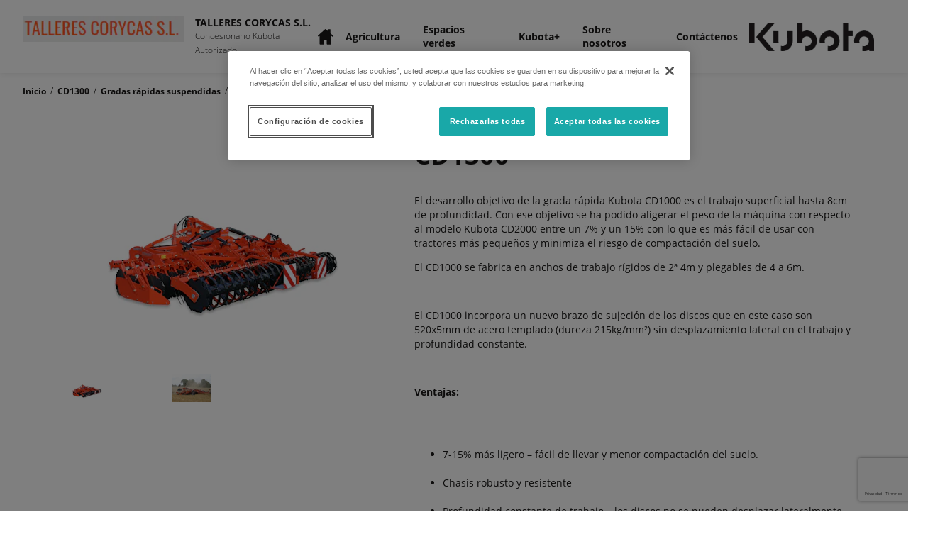

--- FILE ---
content_type: text/html; charset=utf-8
request_url: https://corycas.kubotaconcesionario.es/producto/cd1300-es/
body_size: 977115
content:
<!DOCTYPE html>

<!-- Built By PowerChord, Inc -->
<!-- https://www.powerchord.com/ -->
<html lang="es">
	<head>
	<!--- DataDog Loader --->
<script>
  (function(h,o,u,n,d) {
    h=h[d]=h[d]||{q:[],onReady:function(c){h.q.push(c)}}
    d=o.createElement(u);d.async=1;d.src=n
    n=o.getElementsByTagName(u)[0];n.parentNode.insertBefore(d,n)
  })(window,document,'script','https://www.datadoghq-browser-agent.com/us1/v6/datadog-logs.js','DD_LOGS')
</script>
<!--- DataDog Init --->
<script>

  window.DD_LOGS.onReady(function() {
    window.DD_LOGS.init({
      clientToken: 'pubd70868b07f686d67bc1b812b8b2fe84f',
      site: 'datadoghq.com',
      forwardErrorsToLogs: true,
      sessionSampleRate: 100,
    });

		try {
			window.DD_LOGS.setGlobalContext({
				environment: 'production',
				service: 'platform-renderer',
			});
		} catch (e) {
			console.error('Failed to set DD context', e);
		}
  })

</script>
<script>
	// GTM - Google Tag Manager
	window.pcBaseObj = {
		site: {
			organization: {
				ID: "5eab6e577681b03077528d0b",
				name: "TALLERES CORYCAS S.L.",
				trunkID: "5d8b766d29fd680008a739f0",
				type: "Dealer",
				ancestors: { "ID": "5eab6e557681b03077528d01,5eaada857681b003a7636711,5d8b766d29fd680008a739f0" },
				ancestorMap: [
					{
						ID: "5eab6e557681b03077528d01",
						type: "Territory",
						name: "Zona Sur (ES)",
						externalID: "ES0001"
					},
					{
						ID: "5eaada857681b003a7636711",
						type: "Country",
						name: "Kubota Spain (ES)",
						externalID: "KUB_ES"
					},
					{
						ID: "5d8b766d29fd680008a739f0",
						type: "Brand",
						name: "Kubota",
						externalID: "KUB"
					}
				],
				firstAncestorOfType: function(s) {
					var results = window.pcBaseObj.site.organization.ancestorMap.filter(function(ancestor) { return ancestor.type === s })
					if (results.length > 0) {
						return results[0];
					}
					return undefined
				},
				dealerEligibility: "Combined (Spain)"
			}
		}
	};

	window.dataLayer = window.dataLayer || [];

	window.dataLayer.push({
		environment: "production",
		
		status: "active",
		
		property: "dealer",
		
		pageName: "CD1300 (es)",
		
		trunkID: "5d8b766d29fd680008a739f0",
		organization: {
			ID: "5eab6e577681b03077528d0b",
			name: "TALLERES CORYCAS S.L.",
			externalID: "C50088",
			type: "Dealer",
			eCommerce: "false".toLowerCase().trim() === "true" ? true : false,
			trunkID: "5d8b766d29fd680008a739f0",
			ancestors: { "ID": "5eab6e557681b03077528d01,5eaada857681b003a7636711,5d8b766d29fd680008a739f0" },
			ancestorMap: [
				
				
				{
					ID: "5eab6e557681b03077528d01",
					type: "Territory",
					name: "Zona Sur (ES)",
					externalID: "ES0001"
				}
				
				,
				{
					ID: "5eaada857681b003a7636711",
					type: "Country",
					name: "Kubota Spain (ES)",
					externalID: "KUB_ES"
				}
				
				,
				{
					ID: "5d8b766d29fd680008a739f0",
					type: "Brand",
					name: "Kubota",
					externalID: "KUB"
				}
				
			],
			dealerEligibility: "Combined (Spain)"
		},
		
		product: {
			name: "CD1300",
			id: "49"
		}
		
	});
</script>
	
<script>
(function(w,d,s,l,i){w[l]=w[l]||[];w[l].push({'gtm.start':
new Date().getTime(),event:'gtm.js'});var f=d.getElementsByTagName(s)[0],
j=d.createElement(s),dl=l!='dataLayer'?'&l='+l:'';j.async=true;j.src=
'https://www.googletagmanager.com/gtm.js?id='+i+dl;f.parentNode.insertBefore(j,f);
})(window,document,'script','dataLayer','TM-WS5WRH6');
</script>

<script>
(function(w,d,s,l,i){w[l]=w[l]||[];w[l].push({'gtm.start':
new Date().getTime(),event:'gtm.js'});var f=d.getElementsByTagName(s)[0],
j=d.createElement(s),dl=l!='dataLayer'?'&l='+l:'';j.async=true;j.src=
'https://www.googletagmanager.com/gtm.js?id='+i+dl;f.parentNode.insertBefore(j,f);
})(window,document,'script','dataLayer','GTM-TSDQ6ZL');
</script>
<script type="application/ld+json">{
  "@context": "http://schema.org",
  "@type": "WebPage",
  "name": "CD1300 (es)",
  "mainEntity": {
    "@type": "Product",
    "image": "https://powerchord.imgix.net/5d8b766d29fd680008a739f0/es-featured-5e67faacbc432e000101e304.jpeg?auto=format,compress",
    "name": "CD1300 (es)",
    "description": "\u003cp\u003eEl desarrollo objetivo de la grada rápida Kubota CD1000 es el trabajo superficial hasta 8cm de profundidad. Con ese objetivo se ha podido aligerar el peso de la máquina con respecto al modelo Kubota CD2000 entre un 7% y un 15% con lo que es más fácil de usar con tractores más pequeños y minimiza el riesgo de compactación del suelo.\u003c/p\u003e \u003cp\u003eEl CD1000 se fabrica en anchos de trabajo rígidos de 2ª 4m y plegables de 4 a 6m.\u003c/p\u003e\n\u003cp\u003eEl CD1000 incorpora un nuevo brazo de sujeción de los discos que en este caso son 520x5mm de acero templado (dureza 215kg/mm²) sin desplazamiento lateral en el trabajo y profundidad constante.\u003c/p\u003e\n\u003cp\u003e\u003cstrong\u003eVentajas:\u003c/strong\u003e\u003c/p\u003e\n\u003cul\u003e\n\u003cli\u003e7-15% más ligero – fácil de llevar y menor compactación del suelo.\u003c/li\u003e\n\u003cli\u003eChasis robusto y resistente\u003c/li\u003e\n\u003cli\u003eProfundidad constante de trabajo – los discos no se pueden desplazar lateralmente.\u003c/li\u003e\n\u003cli\u003eDiscos de acero templado 520x5mm (dureza 215kg/mm²)\u003c/li\u003e\n\u003cli\u003eSujeciones de los discos bien protegidas y sin engrase – larga vida incluso a alta velocidad de trabajo.\u003c/li\u003e\n\u003cli\u003eIntuitivo y fácil de ajustar\u003c/li\u003e\n\u003cli\u003eExcelente nivelado y movimiento del suelo controlado\u003c/li\u003e\n\u003cli\u003ePermite la incorporación de las sembradoras de pratenses SH200 / SH500 para el establecimiento de cultivos intermedios (greening – PAC)\u003c/li\u003e\n\u003c/ul\u003e",
    "brand": {
      "@type": "Brand",
      "name": "Kubota"
    }
  }
}</script><script type="application/ld+json">{
  "@context": "http://schema.org",
  "@type": "LocalBusiness",
  "name": "TALLERES CORYCAS S.L.",
  "image": "https://powerchord.imgix.net/KUB_ES/files/resource/5af30ada2d4578000770a440/d/2018/06/27/16.55.44_7d59ce57-fc58-444d-9942-884481e461f7.png?auto=format,compress",
  "address": {
    "@type": "PostalAddress",
    "streetAddress": "Avda. Virgen de Montemayor, 16-20",
    "addressLocality": "Arahal",
    "addressRegion": "SEVILLA",
    "postalCode": "41600",
    "addressCountry": "España"
  },
  "telephone": "954840817",
  "geo": {
    "@type": "GeoCoordinates",
    "latitude": 37.247192,
    "longitude": -5.5517645
  },
  "openingHoursSpecification": [
    {
      "@type": "OpeningHoursSpecification",
      "dayOfWeek": [
        "monday"
      ],
      "opens": "08:00",
      "closes": "14:00"
    },
    {
      "@type": "OpeningHoursSpecification",
      "dayOfWeek": [
        "tuesday"
      ],
      "opens": "08:00",
      "closes": "14:00"
    },
    {
      "@type": "OpeningHoursSpecification",
      "dayOfWeek": [
        "wednesday"
      ],
      "opens": "08:00",
      "closes": "14:00"
    },
    {
      "@type": "OpeningHoursSpecification",
      "dayOfWeek": [
        "thursday"
      ],
      "opens": "08:00",
      "closes": "14:00"
    },
    {
      "@type": "OpeningHoursSpecification",
      "dayOfWeek": [
        "friday"
      ],
      "opens": "08:00",
      "closes": "14:00"
    }
  ]
}</script><meta content="width=device-width, initial-scale=1, minimum-scale=1" name="viewport"/><meta charset="UTF-8"/><meta content="Learn more about the CD1300 for sale in Arahal, SEVILLA from TALLERES CORYCAS S.L." name="description"><title>CD1300 for Sale in Arahal, SEVILLA| TALLERES CORYCAS S.L.</title><!--- Global Dep: swiper-4.5 --->

<script>
/**
 * Swiper 4.5.0
 * Most modern mobile touch slider and framework with hardware accelerated transitions
 * http://www.idangero.us/swiper/
 *
 * Copyright 2014-2019 Vladimir Kharlampidi
 *
 * Released under the MIT License
 *
 * Released on: February 22, 2019
 */
!function(e,t){"object"==typeof exports&&"undefined"!=typeof module?module.exports=t():"function"==typeof define&&define.amd?define(t):(e=e||self).Swiper=t()}(this,function(){"use strict";var f="undefined"==typeof document?{body:{},addEventListener:function(){},removeEventListener:function(){},activeElement:{blur:function(){},nodeName:""},querySelector:function(){return null},querySelectorAll:function(){return[]},getElementById:function(){return null},createEvent:function(){return{initEvent:function(){}}},createElement:function(){return{children:[],childNodes:[],style:{},setAttribute:function(){},getElementsByTagName:function(){return[]}}},location:{hash:""}}:document,J="undefined"==typeof window?{document:f,navigator:{userAgent:""},location:{},history:{},CustomEvent:function(){return this},addEventListener:function(){},removeEventListener:function(){},getComputedStyle:function(){return{getPropertyValue:function(){return""}}},Image:function(){},Date:function(){},screen:{},setTimeout:function(){},clearTimeout:function(){}}:window,l=function(e){for(var t=0;t<e.length;t+=1)this[t]=e[t];return this.length=e.length,this};function L(e,t){var a=[],i=0;if(e&&!t&&e instanceof l)return e;if(e)if("string"==typeof e){var s,r,n=e.trim();if(0<=n.indexOf("<")&&0<=n.indexOf(">")){var o="div";for(0===n.indexOf("<li")&&(o="ul"),0===n.indexOf("<tr")&&(o="tbody"),0!==n.indexOf("<td")&&0!==n.indexOf("<th")||(o="tr"),0===n.indexOf("<tbody")&&(o="table"),0===n.indexOf("<option")&&(o="select"),(r=f.createElement(o)).innerHTML=n,i=0;i<r.childNodes.length;i+=1)a.push(r.childNodes[i])}else for(s=t||"#"!==e[0]||e.match(/[ .<>:~]/)?(t||f).querySelectorAll(e.trim()):[f.getElementById(e.trim().split("#")[1])],i=0;i<s.length;i+=1)s[i]&&a.push(s[i])}else if(e.nodeType||e===J||e===f)a.push(e);else if(0<e.length&&e[0].nodeType)for(i=0;i<e.length;i+=1)a.push(e[i]);return new l(a)}function r(e){for(var t=[],a=0;a<e.length;a+=1)-1===t.indexOf(e[a])&&t.push(e[a]);return t}L.fn=l.prototype,L.Class=l,L.Dom7=l;var t={addClass:function(e){if(void 0===e)return this;for(var t=e.split(" "),a=0;a<t.length;a+=1)for(var i=0;i<this.length;i+=1)void 0!==this[i]&&void 0!==this[i].classList&&this[i].classList.add(t[a]);return this},removeClass:function(e){for(var t=e.split(" "),a=0;a<t.length;a+=1)for(var i=0;i<this.length;i+=1)void 0!==this[i]&&void 0!==this[i].classList&&this[i].classList.remove(t[a]);return this},hasClass:function(e){return!!this[0]&&this[0].classList.contains(e)},toggleClass:function(e){for(var t=e.split(" "),a=0;a<t.length;a+=1)for(var i=0;i<this.length;i+=1)void 0!==this[i]&&void 0!==this[i].classList&&this[i].classList.toggle(t[a]);return this},attr:function(e,t){var a=arguments;if(1===arguments.length&&"string"==typeof e)return this[0]?this[0].getAttribute(e):void 0;for(var i=0;i<this.length;i+=1)if(2===a.length)this[i].setAttribute(e,t);else for(var s in e)this[i][s]=e[s],this[i].setAttribute(s,e[s]);return this},removeAttr:function(e){for(var t=0;t<this.length;t+=1)this[t].removeAttribute(e);return this},data:function(e,t){var a;if(void 0!==t){for(var i=0;i<this.length;i+=1)(a=this[i]).dom7ElementDataStorage||(a.dom7ElementDataStorage={}),a.dom7ElementDataStorage[e]=t;return this}if(a=this[0]){if(a.dom7ElementDataStorage&&e in a.dom7ElementDataStorage)return a.dom7ElementDataStorage[e];var s=a.getAttribute("data-"+e);return s||void 0}},transform:function(e){for(var t=0;t<this.length;t+=1){var a=this[t].style;a.webkitTransform=e,a.transform=e}return this},transition:function(e){"string"!=typeof e&&(e+="ms");for(var t=0;t<this.length;t+=1){var a=this[t].style;a.webkitTransitionDuration=e,a.transitionDuration=e}return this},on:function(){for(var e,t=[],a=arguments.length;a--;)t[a]=arguments[a];var i=t[0],r=t[1],n=t[2],s=t[3];function o(e){var t=e.target;if(t){var a=e.target.dom7EventData||[];if(a.indexOf(e)<0&&a.unshift(e),L(t).is(r))n.apply(t,a);else for(var i=L(t).parents(),s=0;s<i.length;s+=1)L(i[s]).is(r)&&n.apply(i[s],a)}}function l(e){var t=e&&e.target&&e.target.dom7EventData||[];t.indexOf(e)<0&&t.unshift(e),n.apply(this,t)}"function"==typeof t[1]&&(i=(e=t)[0],n=e[1],s=e[2],r=void 0),s||(s=!1);for(var d,p=i.split(" "),c=0;c<this.length;c+=1){var u=this[c];if(r)for(d=0;d<p.length;d+=1){var h=p[d];u.dom7LiveListeners||(u.dom7LiveListeners={}),u.dom7LiveListeners[h]||(u.dom7LiveListeners[h]=[]),u.dom7LiveListeners[h].push({listener:n,proxyListener:o}),u.addEventListener(h,o,s)}else for(d=0;d<p.length;d+=1){var v=p[d];u.dom7Listeners||(u.dom7Listeners={}),u.dom7Listeners[v]||(u.dom7Listeners[v]=[]),u.dom7Listeners[v].push({listener:n,proxyListener:l}),u.addEventListener(v,l,s)}}return this},off:function(){for(var e,t=[],a=arguments.length;a--;)t[a]=arguments[a];var i=t[0],s=t[1],r=t[2],n=t[3];"function"==typeof t[1]&&(i=(e=t)[0],r=e[1],n=e[2],s=void 0),n||(n=!1);for(var o=i.split(" "),l=0;l<o.length;l+=1)for(var d=o[l],p=0;p<this.length;p+=1){var c=this[p],u=void 0;if(!s&&c.dom7Listeners?u=c.dom7Listeners[d]:s&&c.dom7LiveListeners&&(u=c.dom7LiveListeners[d]),u&&u.length)for(var h=u.length-1;0<=h;h-=1){var v=u[h];r&&v.listener===r?(c.removeEventListener(d,v.proxyListener,n),u.splice(h,1)):r&&v.listener&&v.listener.dom7proxy&&v.listener.dom7proxy===r?(c.removeEventListener(d,v.proxyListener,n),u.splice(h,1)):r||(c.removeEventListener(d,v.proxyListener,n),u.splice(h,1))}}return this},trigger:function(){for(var e=[],t=arguments.length;t--;)e[t]=arguments[t];for(var a=e[0].split(" "),i=e[1],s=0;s<a.length;s+=1)for(var r=a[s],n=0;n<this.length;n+=1){var o=this[n],l=void 0;try{l=new J.CustomEvent(r,{detail:i,bubbles:!0,cancelable:!0})}catch(e){(l=f.createEvent("Event")).initEvent(r,!0,!0),l.detail=i}o.dom7EventData=e.filter(function(e,t){return 0<t}),o.dispatchEvent(l),o.dom7EventData=[],delete o.dom7EventData}return this},transitionEnd:function(t){var a,i=["webkitTransitionEnd","transitionend"],s=this;function r(e){if(e.target===this)for(t.call(this,e),a=0;a<i.length;a+=1)s.off(i[a],r)}if(t)for(a=0;a<i.length;a+=1)s.on(i[a],r);return this},outerWidth:function(e){if(0<this.length){if(e){var t=this.styles();return this[0].offsetWidth+parseFloat(t.getPropertyValue("margin-right"))+parseFloat(t.getPropertyValue("margin-left"))}return this[0].offsetWidth}return null},outerHeight:function(e){if(0<this.length){if(e){var t=this.styles();return this[0].offsetHeight+parseFloat(t.getPropertyValue("margin-top"))+parseFloat(t.getPropertyValue("margin-bottom"))}return this[0].offsetHeight}return null},offset:function(){if(0<this.length){var e=this[0],t=e.getBoundingClientRect(),a=f.body,i=e.clientTop||a.clientTop||0,s=e.clientLeft||a.clientLeft||0,r=e===J?J.scrollY:e.scrollTop,n=e===J?J.scrollX:e.scrollLeft;return{top:t.top+r-i,left:t.left+n-s}}return null},css:function(e,t){var a;if(1===arguments.length){if("string"!=typeof e){for(a=0;a<this.length;a+=1)for(var i in e)this[a].style[i]=e[i];return this}if(this[0])return J.getComputedStyle(this[0],null).getPropertyValue(e)}if(2===arguments.length&&"string"==typeof e){for(a=0;a<this.length;a+=1)this[a].style[e]=t;return this}return this},each:function(e){if(!e)return this;for(var t=0;t<this.length;t+=1)if(!1===e.call(this[t],t,this[t]))return this;return this},html:function(e){if(void 0===e)return this[0]?this[0].innerHTML:void 0;for(var t=0;t<this.length;t+=1)this[t].innerHTML=e;return this},text:function(e){if(void 0===e)return this[0]?this[0].textContent.trim():null;for(var t=0;t<this.length;t+=1)this[t].textContent=e;return this},is:function(e){var t,a,i=this[0];if(!i||void 0===e)return!1;if("string"==typeof e){if(i.matches)return i.matches(e);if(i.webkitMatchesSelector)return i.webkitMatchesSelector(e);if(i.msMatchesSelector)return i.msMatchesSelector(e);for(t=L(e),a=0;a<t.length;a+=1)if(t[a]===i)return!0;return!1}if(e===f)return i===f;if(e===J)return i===J;if(e.nodeType||e instanceof l){for(t=e.nodeType?[e]:e,a=0;a<t.length;a+=1)if(t[a]===i)return!0;return!1}return!1},index:function(){var e,t=this[0];if(t){for(e=0;null!==(t=t.previousSibling);)1===t.nodeType&&(e+=1);return e}},eq:function(e){if(void 0===e)return this;var t,a=this.length;return new l(a-1<e?[]:e<0?(t=a+e)<0?[]:[this[t]]:[this[e]])},append:function(){for(var e,t=[],a=arguments.length;a--;)t[a]=arguments[a];for(var i=0;i<t.length;i+=1){e=t[i];for(var s=0;s<this.length;s+=1)if("string"==typeof e){var r=f.createElement("div");for(r.innerHTML=e;r.firstChild;)this[s].appendChild(r.firstChild)}else if(e instanceof l)for(var n=0;n<e.length;n+=1)this[s].appendChild(e[n]);else this[s].appendChild(e)}return this},prepend:function(e){var t,a;for(t=0;t<this.length;t+=1)if("string"==typeof e){var i=f.createElement("div");for(i.innerHTML=e,a=i.childNodes.length-1;0<=a;a-=1)this[t].insertBefore(i.childNodes[a],this[t].childNodes[0])}else if(e instanceof l)for(a=0;a<e.length;a+=1)this[t].insertBefore(e[a],this[t].childNodes[0]);else this[t].insertBefore(e,this[t].childNodes[0]);return this},next:function(e){return 0<this.length?e?this[0].nextElementSibling&&L(this[0].nextElementSibling).is(e)?new l([this[0].nextElementSibling]):new l([]):this[0].nextElementSibling?new l([this[0].nextElementSibling]):new l([]):new l([])},nextAll:function(e){var t=[],a=this[0];if(!a)return new l([]);for(;a.nextElementSibling;){var i=a.nextElementSibling;e?L(i).is(e)&&t.push(i):t.push(i),a=i}return new l(t)},prev:function(e){if(0<this.length){var t=this[0];return e?t.previousElementSibling&&L(t.previousElementSibling).is(e)?new l([t.previousElementSibling]):new l([]):t.previousElementSibling?new l([t.previousElementSibling]):new l([])}return new l([])},prevAll:function(e){var t=[],a=this[0];if(!a)return new l([]);for(;a.previousElementSibling;){var i=a.previousElementSibling;e?L(i).is(e)&&t.push(i):t.push(i),a=i}return new l(t)},parent:function(e){for(var t=[],a=0;a<this.length;a+=1)null!==this[a].parentNode&&(e?L(this[a].parentNode).is(e)&&t.push(this[a].parentNode):t.push(this[a].parentNode));return L(r(t))},parents:function(e){for(var t=[],a=0;a<this.length;a+=1)for(var i=this[a].parentNode;i;)e?L(i).is(e)&&t.push(i):t.push(i),i=i.parentNode;return L(r(t))},closest:function(e){var t=this;return void 0===e?new l([]):(t.is(e)||(t=t.parents(e).eq(0)),t)},find:function(e){for(var t=[],a=0;a<this.length;a+=1)for(var i=this[a].querySelectorAll(e),s=0;s<i.length;s+=1)t.push(i[s]);return new l(t)},children:function(e){for(var t=[],a=0;a<this.length;a+=1)for(var i=this[a].childNodes,s=0;s<i.length;s+=1)e?1===i[s].nodeType&&L(i[s]).is(e)&&t.push(i[s]):1===i[s].nodeType&&t.push(i[s]);return new l(r(t))},remove:function(){for(var e=0;e<this.length;e+=1)this[e].parentNode&&this[e].parentNode.removeChild(this[e]);return this},add:function(){for(var e=[],t=arguments.length;t--;)e[t]=arguments[t];var a,i;for(a=0;a<e.length;a+=1){var s=L(e[a]);for(i=0;i<s.length;i+=1)this[this.length]=s[i],this.length+=1}return this},styles:function(){return this[0]?J.getComputedStyle(this[0],null):{}}};Object.keys(t).forEach(function(e){L.fn[e]=t[e]});var e,a,i,s,ee={deleteProps:function(e){var t=e;Object.keys(t).forEach(function(e){try{t[e]=null}catch(e){}try{delete t[e]}catch(e){}})},nextTick:function(e,t){return void 0===t&&(t=0),setTimeout(e,t)},now:function(){return Date.now()},getTranslate:function(e,t){var a,i,s;void 0===t&&(t="x");var r=J.getComputedStyle(e,null);return J.WebKitCSSMatrix?(6<(i=r.transform||r.webkitTransform).split(",").length&&(i=i.split(", ").map(function(e){return e.replace(",",".")}).join(", ")),s=new J.WebKitCSSMatrix("none"===i?"":i)):a=(s=r.MozTransform||r.OTransform||r.MsTransform||r.msTransform||r.transform||r.getPropertyValue("transform").replace("translate(","matrix(1, 0, 0, 1,")).toString().split(","),"x"===t&&(i=J.WebKitCSSMatrix?s.m41:16===a.length?parseFloat(a[12]):parseFloat(a[4])),"y"===t&&(i=J.WebKitCSSMatrix?s.m42:16===a.length?parseFloat(a[13]):parseFloat(a[5])),i||0},parseUrlQuery:function(e){var t,a,i,s,r={},n=e||J.location.href;if("string"==typeof n&&n.length)for(s=(a=(n=-1<n.indexOf("?")?n.replace(/\S*\?/,""):"").split("&").filter(function(e){return""!==e})).length,t=0;t<s;t+=1)i=a[t].replace(/#\S+/g,"").split("="),r[decodeURIComponent(i[0])]=void 0===i[1]?void 0:decodeURIComponent(i[1])||"";return r},isObject:function(e){return"object"==typeof e&&null!==e&&e.constructor&&e.constructor===Object},extend:function(){for(var e=[],t=arguments.length;t--;)e[t]=arguments[t];for(var a=Object(e[0]),i=1;i<e.length;i+=1){var s=e[i];if(null!=s)for(var r=Object.keys(Object(s)),n=0,o=r.length;n<o;n+=1){var l=r[n],d=Object.getOwnPropertyDescriptor(s,l);void 0!==d&&d.enumerable&&(ee.isObject(a[l])&&ee.isObject(s[l])?ee.extend(a[l],s[l]):!ee.isObject(a[l])&&ee.isObject(s[l])?(a[l]={},ee.extend(a[l],s[l])):a[l]=s[l])}}return a}},te=(i=f.createElement("div"),{touch:J.Modernizr&&!0===J.Modernizr.touch||!!(0<J.navigator.maxTouchPoints||"ontouchstart"in J||J.DocumentTouch&&f instanceof J.DocumentTouch),pointerEvents:!!(J.navigator.pointerEnabled||J.PointerEvent||"maxTouchPoints"in J.navigator&&0<J.navigator.maxTouchPoints),prefixedPointerEvents:!!J.navigator.msPointerEnabled,transition:(a=i.style,"transition"in a||"webkitTransition"in a||"MozTransition"in a),transforms3d:J.Modernizr&&!0===J.Modernizr.csstransforms3d||(e=i.style,"webkitPerspective"in e||"MozPerspective"in e||"OPerspective"in e||"MsPerspective"in e||"perspective"in e),flexbox:function(){for(var e=i.style,t="alignItems webkitAlignItems webkitBoxAlign msFlexAlign mozBoxAlign webkitFlexDirection msFlexDirection mozBoxDirection mozBoxOrient webkitBoxDirection webkitBoxOrient".split(" "),a=0;a<t.length;a+=1)if(t[a]in e)return!0;return!1}(),observer:"MutationObserver"in J||"WebkitMutationObserver"in J,passiveListener:function(){var e=!1;try{var t=Object.defineProperty({},"passive",{get:function(){e=!0}});J.addEventListener("testPassiveListener",null,t)}catch(e){}return e}(),gestures:"ongesturestart"in J}),I={isIE:!!J.navigator.userAgent.match(/Trident/g)||!!J.navigator.userAgent.match(/MSIE/g),isEdge:!!J.navigator.userAgent.match(/Edge/g),isSafari:(s=J.navigator.userAgent.toLowerCase(),0<=s.indexOf("safari")&&s.indexOf("chrome")<0&&s.indexOf("android")<0),isUiWebView:/(iPhone|iPod|iPad).*AppleWebKit(?!.*Safari)/i.test(J.navigator.userAgent)},n=function(e){void 0===e&&(e={});var t=this;t.params=e,t.eventsListeners={},t.params&&t.params.on&&Object.keys(t.params.on).forEach(function(e){t.on(e,t.params.on[e])})},o={components:{configurable:!0}};n.prototype.on=function(e,t,a){var i=this;if("function"!=typeof t)return i;var s=a?"unshift":"push";return e.split(" ").forEach(function(e){i.eventsListeners[e]||(i.eventsListeners[e]=[]),i.eventsListeners[e][s](t)}),i},n.prototype.once=function(a,i,e){var s=this;if("function"!=typeof i)return s;function r(){for(var e=[],t=arguments.length;t--;)e[t]=arguments[t];i.apply(s,e),s.off(a,r),r.f7proxy&&delete r.f7proxy}return r.f7proxy=i,s.on(a,r,e)},n.prototype.off=function(e,i){var s=this;return s.eventsListeners&&e.split(" ").forEach(function(a){void 0===i?s.eventsListeners[a]=[]:s.eventsListeners[a]&&s.eventsListeners[a].length&&s.eventsListeners[a].forEach(function(e,t){(e===i||e.f7proxy&&e.f7proxy===i)&&s.eventsListeners[a].splice(t,1)})}),s},n.prototype.emit=function(){for(var e=[],t=arguments.length;t--;)e[t]=arguments[t];var a,i,s,r=this;return r.eventsListeners&&("string"==typeof e[0]||Array.isArray(e[0])?(a=e[0],i=e.slice(1,e.length),s=r):(a=e[0].events,i=e[0].data,s=e[0].context||r),(Array.isArray(a)?a:a.split(" ")).forEach(function(e){if(r.eventsListeners&&r.eventsListeners[e]){var t=[];r.eventsListeners[e].forEach(function(e){t.push(e)}),t.forEach(function(e){e.apply(s,i)})}})),r},n.prototype.useModulesParams=function(a){var i=this;i.modules&&Object.keys(i.modules).forEach(function(e){var t=i.modules[e];t.params&&ee.extend(a,t.params)})},n.prototype.useModules=function(i){void 0===i&&(i={});var s=this;s.modules&&Object.keys(s.modules).forEach(function(e){var a=s.modules[e],t=i[e]||{};a.instance&&Object.keys(a.instance).forEach(function(e){var t=a.instance[e];s[e]="function"==typeof t?t.bind(s):t}),a.on&&s.on&&Object.keys(a.on).forEach(function(e){s.on(e,a.on[e])}),a.create&&a.create.bind(s)(t)})},o.components.set=function(e){this.use&&this.use(e)},n.installModule=function(t){for(var e=[],a=arguments.length-1;0<a--;)e[a]=arguments[a+1];var i=this;i.prototype.modules||(i.prototype.modules={});var s=t.name||Object.keys(i.prototype.modules).length+"_"+ee.now();return(i.prototype.modules[s]=t).proto&&Object.keys(t.proto).forEach(function(e){i.prototype[e]=t.proto[e]}),t.static&&Object.keys(t.static).forEach(function(e){i[e]=t.static[e]}),t.install&&t.install.apply(i,e),i},n.use=function(e){for(var t=[],a=arguments.length-1;0<a--;)t[a]=arguments[a+1];var i=this;return Array.isArray(e)?(e.forEach(function(e){return i.installModule(e)}),i):i.installModule.apply(i,[e].concat(t))},Object.defineProperties(n,o);var d={updateSize:function(){var e,t,a=this,i=a.$el;e=void 0!==a.params.width?a.params.width:i[0].clientWidth,t=void 0!==a.params.height?a.params.height:i[0].clientHeight,0===e&&a.isHorizontal()||0===t&&a.isVertical()||(e=e-parseInt(i.css("padding-left"),10)-parseInt(i.css("padding-right"),10),t=t-parseInt(i.css("padding-top"),10)-parseInt(i.css("padding-bottom"),10),ee.extend(a,{width:e,height:t,size:a.isHorizontal()?e:t}))},updateSlides:function(){var e=this,t=e.params,a=e.$wrapperEl,i=e.size,s=e.rtlTranslate,r=e.wrongRTL,n=e.virtual&&t.virtual.enabled,o=n?e.virtual.slides.length:e.slides.length,l=a.children("."+e.params.slideClass),d=n?e.virtual.slides.length:l.length,p=[],c=[],u=[],h=t.slidesOffsetBefore;"function"==typeof h&&(h=t.slidesOffsetBefore.call(e));var v=t.slidesOffsetAfter;"function"==typeof v&&(v=t.slidesOffsetAfter.call(e));var f=e.snapGrid.length,m=e.snapGrid.length,g=t.spaceBetween,b=-h,w=0,y=0;if(void 0!==i){var x,T;"string"==typeof g&&0<=g.indexOf("%")&&(g=parseFloat(g.replace("%",""))/100*i),e.virtualSize=-g,s?l.css({marginLeft:"",marginTop:""}):l.css({marginRight:"",marginBottom:""}),1<t.slidesPerColumn&&(x=Math.floor(d/t.slidesPerColumn)===d/e.params.slidesPerColumn?d:Math.ceil(d/t.slidesPerColumn)*t.slidesPerColumn,"auto"!==t.slidesPerView&&"row"===t.slidesPerColumnFill&&(x=Math.max(x,t.slidesPerView*t.slidesPerColumn)));for(var E,S=t.slidesPerColumn,C=x/S,M=Math.floor(d/t.slidesPerColumn),z=0;z<d;z+=1){T=0;var P=l.eq(z);if(1<t.slidesPerColumn){var k=void 0,$=void 0,L=void 0;"column"===t.slidesPerColumnFill?(L=z-($=Math.floor(z/S))*S,(M<$||$===M&&L===S-1)&&S<=(L+=1)&&(L=0,$+=1),k=$+L*x/S,P.css({"-webkit-box-ordinal-group":k,"-moz-box-ordinal-group":k,"-ms-flex-order":k,"-webkit-order":k,order:k})):$=z-(L=Math.floor(z/C))*C,P.css("margin-"+(e.isHorizontal()?"top":"left"),0!==L&&t.spaceBetween&&t.spaceBetween+"px").attr("data-swiper-column",$).attr("data-swiper-row",L)}if("none"!==P.css("display")){if("auto"===t.slidesPerView){var I=J.getComputedStyle(P[0],null),D=P[0].style.transform,O=P[0].style.webkitTransform;if(D&&(P[0].style.transform="none"),O&&(P[0].style.webkitTransform="none"),t.roundLengths)T=e.isHorizontal()?P.outerWidth(!0):P.outerHeight(!0);else if(e.isHorizontal()){var A=parseFloat(I.getPropertyValue("width")),H=parseFloat(I.getPropertyValue("padding-left")),N=parseFloat(I.getPropertyValue("padding-right")),G=parseFloat(I.getPropertyValue("margin-left")),B=parseFloat(I.getPropertyValue("margin-right")),X=I.getPropertyValue("box-sizing");T=X&&"border-box"===X?A+G+B:A+H+N+G+B}else{var Y=parseFloat(I.getPropertyValue("height")),V=parseFloat(I.getPropertyValue("padding-top")),F=parseFloat(I.getPropertyValue("padding-bottom")),R=parseFloat(I.getPropertyValue("margin-top")),q=parseFloat(I.getPropertyValue("margin-bottom")),W=I.getPropertyValue("box-sizing");T=W&&"border-box"===W?Y+R+q:Y+V+F+R+q}D&&(P[0].style.transform=D),O&&(P[0].style.webkitTransform=O),t.roundLengths&&(T=Math.floor(T))}else T=(i-(t.slidesPerView-1)*g)/t.slidesPerView,t.roundLengths&&(T=Math.floor(T)),l[z]&&(e.isHorizontal()?l[z].style.width=T+"px":l[z].style.height=T+"px");l[z]&&(l[z].swiperSlideSize=T),u.push(T),t.centeredSlides?(b=b+T/2+w/2+g,0===w&&0!==z&&(b=b-i/2-g),0===z&&(b=b-i/2-g),Math.abs(b)<.001&&(b=0),t.roundLengths&&(b=Math.floor(b)),y%t.slidesPerGroup==0&&p.push(b),c.push(b)):(t.roundLengths&&(b=Math.floor(b)),y%t.slidesPerGroup==0&&p.push(b),c.push(b),b=b+T+g),e.virtualSize+=T+g,w=T,y+=1}}if(e.virtualSize=Math.max(e.virtualSize,i)+v,s&&r&&("slide"===t.effect||"coverflow"===t.effect)&&a.css({width:e.virtualSize+t.spaceBetween+"px"}),te.flexbox&&!t.setWrapperSize||(e.isHorizontal()?a.css({width:e.virtualSize+t.spaceBetween+"px"}):a.css({height:e.virtualSize+t.spaceBetween+"px"})),1<t.slidesPerColumn&&(e.virtualSize=(T+t.spaceBetween)*x,e.virtualSize=Math.ceil(e.virtualSize/t.slidesPerColumn)-t.spaceBetween,e.isHorizontal()?a.css({width:e.virtualSize+t.spaceBetween+"px"}):a.css({height:e.virtualSize+t.spaceBetween+"px"}),t.centeredSlides)){E=[];for(var j=0;j<p.length;j+=1){var U=p[j];t.roundLengths&&(U=Math.floor(U)),p[j]<e.virtualSize+p[0]&&E.push(U)}p=E}if(!t.centeredSlides){E=[];for(var K=0;K<p.length;K+=1){var _=p[K];t.roundLengths&&(_=Math.floor(_)),p[K]<=e.virtualSize-i&&E.push(_)}p=E,1<Math.floor(e.virtualSize-i)-Math.floor(p[p.length-1])&&p.push(e.virtualSize-i)}if(0===p.length&&(p=[0]),0!==t.spaceBetween&&(e.isHorizontal()?s?l.css({marginLeft:g+"px"}):l.css({marginRight:g+"px"}):l.css({marginBottom:g+"px"})),t.centerInsufficientSlides){var Z=0;if(u.forEach(function(e){Z+=e+(t.spaceBetween?t.spaceBetween:0)}),(Z-=t.spaceBetween)<i){var Q=(i-Z)/2;p.forEach(function(e,t){p[t]=e-Q}),c.forEach(function(e,t){c[t]=e+Q})}}ee.extend(e,{slides:l,snapGrid:p,slidesGrid:c,slidesSizesGrid:u}),d!==o&&e.emit("slidesLengthChange"),p.length!==f&&(e.params.watchOverflow&&e.checkOverflow(),e.emit("snapGridLengthChange")),c.length!==m&&e.emit("slidesGridLengthChange"),(t.watchSlidesProgress||t.watchSlidesVisibility)&&e.updateSlidesOffset()}},updateAutoHeight:function(e){var t,a=this,i=[],s=0;if("number"==typeof e?a.setTransition(e):!0===e&&a.setTransition(a.params.speed),"auto"!==a.params.slidesPerView&&1<a.params.slidesPerView)for(t=0;t<Math.ceil(a.params.slidesPerView);t+=1){var r=a.activeIndex+t;if(r>a.slides.length)break;i.push(a.slides.eq(r)[0])}else i.push(a.slides.eq(a.activeIndex)[0]);for(t=0;t<i.length;t+=1)if(void 0!==i[t]){var n=i[t].offsetHeight;s=s<n?n:s}s&&a.$wrapperEl.css("height",s+"px")},updateSlidesOffset:function(){for(var e=this.slides,t=0;t<e.length;t+=1)e[t].swiperSlideOffset=this.isHorizontal()?e[t].offsetLeft:e[t].offsetTop},updateSlidesProgress:function(e){void 0===e&&(e=this&&this.translate||0);var t=this,a=t.params,i=t.slides,s=t.rtlTranslate;if(0!==i.length){void 0===i[0].swiperSlideOffset&&t.updateSlidesOffset();var r=-e;s&&(r=e),i.removeClass(a.slideVisibleClass),t.visibleSlidesIndexes=[],t.visibleSlides=[];for(var n=0;n<i.length;n+=1){var o=i[n],l=(r+(a.centeredSlides?t.minTranslate():0)-o.swiperSlideOffset)/(o.swiperSlideSize+a.spaceBetween);if(a.watchSlidesVisibility){var d=-(r-o.swiperSlideOffset),p=d+t.slidesSizesGrid[n];(0<=d&&d<t.size||0<p&&p<=t.size||d<=0&&p>=t.size)&&(t.visibleSlides.push(o),t.visibleSlidesIndexes.push(n),i.eq(n).addClass(a.slideVisibleClass))}o.progress=s?-l:l}t.visibleSlides=L(t.visibleSlides)}},updateProgress:function(e){void 0===e&&(e=this&&this.translate||0);var t=this,a=t.params,i=t.maxTranslate()-t.minTranslate(),s=t.progress,r=t.isBeginning,n=t.isEnd,o=r,l=n;0===i?n=r=!(s=0):(r=(s=(e-t.minTranslate())/i)<=0,n=1<=s),ee.extend(t,{progress:s,isBeginning:r,isEnd:n}),(a.watchSlidesProgress||a.watchSlidesVisibility)&&t.updateSlidesProgress(e),r&&!o&&t.emit("reachBeginning toEdge"),n&&!l&&t.emit("reachEnd toEdge"),(o&&!r||l&&!n)&&t.emit("fromEdge"),t.emit("progress",s)},updateSlidesClasses:function(){var e,t=this,a=t.slides,i=t.params,s=t.$wrapperEl,r=t.activeIndex,n=t.realIndex,o=t.virtual&&i.virtual.enabled;a.removeClass(i.slideActiveClass+" "+i.slideNextClass+" "+i.slidePrevClass+" "+i.slideDuplicateActiveClass+" "+i.slideDuplicateNextClass+" "+i.slideDuplicatePrevClass),(e=o?t.$wrapperEl.find("."+i.slideClass+'[data-swiper-slide-index="'+r+'"]'):a.eq(r)).addClass(i.slideActiveClass),i.loop&&(e.hasClass(i.slideDuplicateClass)?s.children("."+i.slideClass+":not(."+i.slideDuplicateClass+')[data-swiper-slide-index="'+n+'"]').addClass(i.slideDuplicateActiveClass):s.children("."+i.slideClass+"."+i.slideDuplicateClass+'[data-swiper-slide-index="'+n+'"]').addClass(i.slideDuplicateActiveClass));var l=e.nextAll("."+i.slideClass).eq(0).addClass(i.slideNextClass);i.loop&&0===l.length&&(l=a.eq(0)).addClass(i.slideNextClass);var d=e.prevAll("."+i.slideClass).eq(0).addClass(i.slidePrevClass);i.loop&&0===d.length&&(d=a.eq(-1)).addClass(i.slidePrevClass),i.loop&&(l.hasClass(i.slideDuplicateClass)?s.children("."+i.slideClass+":not(."+i.slideDuplicateClass+')[data-swiper-slide-index="'+l.attr("data-swiper-slide-index")+'"]').addClass(i.slideDuplicateNextClass):s.children("."+i.slideClass+"."+i.slideDuplicateClass+'[data-swiper-slide-index="'+l.attr("data-swiper-slide-index")+'"]').addClass(i.slideDuplicateNextClass),d.hasClass(i.slideDuplicateClass)?s.children("."+i.slideClass+":not(."+i.slideDuplicateClass+')[data-swiper-slide-index="'+d.attr("data-swiper-slide-index")+'"]').addClass(i.slideDuplicatePrevClass):s.children("."+i.slideClass+"."+i.slideDuplicateClass+'[data-swiper-slide-index="'+d.attr("data-swiper-slide-index")+'"]').addClass(i.slideDuplicatePrevClass))},updateActiveIndex:function(e){var t,a=this,i=a.rtlTranslate?a.translate:-a.translate,s=a.slidesGrid,r=a.snapGrid,n=a.params,o=a.activeIndex,l=a.realIndex,d=a.snapIndex,p=e;if(void 0===p){for(var c=0;c<s.length;c+=1)void 0!==s[c+1]?i>=s[c]&&i<s[c+1]-(s[c+1]-s[c])/2?p=c:i>=s[c]&&i<s[c+1]&&(p=c+1):i>=s[c]&&(p=c);n.normalizeSlideIndex&&(p<0||void 0===p)&&(p=0)}if((t=0<=r.indexOf(i)?r.indexOf(i):Math.floor(p/n.slidesPerGroup))>=r.length&&(t=r.length-1),p!==o){var u=parseInt(a.slides.eq(p).attr("data-swiper-slide-index")||p,10);ee.extend(a,{snapIndex:t,realIndex:u,previousIndex:o,activeIndex:p}),a.emit("activeIndexChange"),a.emit("snapIndexChange"),l!==u&&a.emit("realIndexChange"),a.emit("slideChange")}else t!==d&&(a.snapIndex=t,a.emit("snapIndexChange"))},updateClickedSlide:function(e){var t=this,a=t.params,i=L(e.target).closest("."+a.slideClass)[0],s=!1;if(i)for(var r=0;r<t.slides.length;r+=1)t.slides[r]===i&&(s=!0);if(!i||!s)return t.clickedSlide=void 0,void(t.clickedIndex=void 0);t.clickedSlide=i,t.virtual&&t.params.virtual.enabled?t.clickedIndex=parseInt(L(i).attr("data-swiper-slide-index"),10):t.clickedIndex=L(i).index(),a.slideToClickedSlide&&void 0!==t.clickedIndex&&t.clickedIndex!==t.activeIndex&&t.slideToClickedSlide()}};var p={getTranslate:function(e){void 0===e&&(e=this.isHorizontal()?"x":"y");var t=this.params,a=this.rtlTranslate,i=this.translate,s=this.$wrapperEl;if(t.virtualTranslate)return a?-i:i;var r=ee.getTranslate(s[0],e);return a&&(r=-r),r||0},setTranslate:function(e,t){var a=this,i=a.rtlTranslate,s=a.params,r=a.$wrapperEl,n=a.progress,o=0,l=0;a.isHorizontal()?o=i?-e:e:l=e,s.roundLengths&&(o=Math.floor(o),l=Math.floor(l)),s.virtualTranslate||(te.transforms3d?r.transform("translate3d("+o+"px, "+l+"px, 0px)"):r.transform("translate("+o+"px, "+l+"px)")),a.previousTranslate=a.translate,a.translate=a.isHorizontal()?o:l;var d=a.maxTranslate()-a.minTranslate();(0===d?0:(e-a.minTranslate())/d)!==n&&a.updateProgress(e),a.emit("setTranslate",a.translate,t)},minTranslate:function(){return-this.snapGrid[0]},maxTranslate:function(){return-this.snapGrid[this.snapGrid.length-1]}};var c={setTransition:function(e,t){this.$wrapperEl.transition(e),this.emit("setTransition",e,t)},transitionStart:function(e,t){void 0===e&&(e=!0);var a=this,i=a.activeIndex,s=a.params,r=a.previousIndex;s.autoHeight&&a.updateAutoHeight();var n=t;if(n||(n=r<i?"next":i<r?"prev":"reset"),a.emit("transitionStart"),e&&i!==r){if("reset"===n)return void a.emit("slideResetTransitionStart");a.emit("slideChangeTransitionStart"),"next"===n?a.emit("slideNextTransitionStart"):a.emit("slidePrevTransitionStart")}},transitionEnd:function(e,t){void 0===e&&(e=!0);var a=this,i=a.activeIndex,s=a.previousIndex;a.animating=!1,a.setTransition(0);var r=t;if(r||(r=s<i?"next":i<s?"prev":"reset"),a.emit("transitionEnd"),e&&i!==s){if("reset"===r)return void a.emit("slideResetTransitionEnd");a.emit("slideChangeTransitionEnd"),"next"===r?a.emit("slideNextTransitionEnd"):a.emit("slidePrevTransitionEnd")}}};var u={slideTo:function(e,t,a,i){void 0===e&&(e=0),void 0===t&&(t=this.params.speed),void 0===a&&(a=!0);var s=this,r=e;r<0&&(r=0);var n=s.params,o=s.snapGrid,l=s.slidesGrid,d=s.previousIndex,p=s.activeIndex,c=s.rtlTranslate;if(s.animating&&n.preventInteractionOnTransition)return!1;var u=Math.floor(r/n.slidesPerGroup);u>=o.length&&(u=o.length-1),(p||n.initialSlide||0)===(d||0)&&a&&s.emit("beforeSlideChangeStart");var h,v=-o[u];if(s.updateProgress(v),n.normalizeSlideIndex)for(var f=0;f<l.length;f+=1)-Math.floor(100*v)>=Math.floor(100*l[f])&&(r=f);if(s.initialized&&r!==p){if(!s.allowSlideNext&&v<s.translate&&v<s.minTranslate())return!1;if(!s.allowSlidePrev&&v>s.translate&&v>s.maxTranslate()&&(p||0)!==r)return!1}return h=p<r?"next":r<p?"prev":"reset",c&&-v===s.translate||!c&&v===s.translate?(s.updateActiveIndex(r),n.autoHeight&&s.updateAutoHeight(),s.updateSlidesClasses(),"slide"!==n.effect&&s.setTranslate(v),"reset"!==h&&(s.transitionStart(a,h),s.transitionEnd(a,h)),!1):(0!==t&&te.transition?(s.setTransition(t),s.setTranslate(v),s.updateActiveIndex(r),s.updateSlidesClasses(),s.emit("beforeTransitionStart",t,i),s.transitionStart(a,h),s.animating||(s.animating=!0,s.onSlideToWrapperTransitionEnd||(s.onSlideToWrapperTransitionEnd=function(e){s&&!s.destroyed&&e.target===this&&(s.$wrapperEl[0].removeEventListener("transitionend",s.onSlideToWrapperTransitionEnd),s.$wrapperEl[0].removeEventListener("webkitTransitionEnd",s.onSlideToWrapperTransitionEnd),s.onSlideToWrapperTransitionEnd=null,delete s.onSlideToWrapperTransitionEnd,s.transitionEnd(a,h))}),s.$wrapperEl[0].addEventListener("transitionend",s.onSlideToWrapperTransitionEnd),s.$wrapperEl[0].addEventListener("webkitTransitionEnd",s.onSlideToWrapperTransitionEnd))):(s.setTransition(0),s.setTranslate(v),s.updateActiveIndex(r),s.updateSlidesClasses(),s.emit("beforeTransitionStart",t,i),s.transitionStart(a,h),s.transitionEnd(a,h)),!0)},slideToLoop:function(e,t,a,i){void 0===e&&(e=0),void 0===t&&(t=this.params.speed),void 0===a&&(a=!0);var s=e;return this.params.loop&&(s+=this.loopedSlides),this.slideTo(s,t,a,i)},slideNext:function(e,t,a){void 0===e&&(e=this.params.speed),void 0===t&&(t=!0);var i=this,s=i.params,r=i.animating;return s.loop?!r&&(i.loopFix(),i._clientLeft=i.$wrapperEl[0].clientLeft,i.slideTo(i.activeIndex+s.slidesPerGroup,e,t,a)):i.slideTo(i.activeIndex+s.slidesPerGroup,e,t,a)},slidePrev:function(e,t,a){void 0===e&&(e=this.params.speed),void 0===t&&(t=!0);var i=this,s=i.params,r=i.animating,n=i.snapGrid,o=i.slidesGrid,l=i.rtlTranslate;if(s.loop){if(r)return!1;i.loopFix(),i._clientLeft=i.$wrapperEl[0].clientLeft}function d(e){return e<0?-Math.floor(Math.abs(e)):Math.floor(e)}var p,c=d(l?i.translate:-i.translate),u=n.map(function(e){return d(e)}),h=(o.map(function(e){return d(e)}),n[u.indexOf(c)],n[u.indexOf(c)-1]);return void 0!==h&&(p=o.indexOf(h))<0&&(p=i.activeIndex-1),i.slideTo(p,e,t,a)},slideReset:function(e,t,a){return void 0===e&&(e=this.params.speed),void 0===t&&(t=!0),this.slideTo(this.activeIndex,e,t,a)},slideToClosest:function(e,t,a){void 0===e&&(e=this.params.speed),void 0===t&&(t=!0);var i=this,s=i.activeIndex,r=Math.floor(s/i.params.slidesPerGroup);if(r<i.snapGrid.length-1){var n=i.rtlTranslate?i.translate:-i.translate,o=i.snapGrid[r];(i.snapGrid[r+1]-o)/2<n-o&&(s=i.params.slidesPerGroup)}return i.slideTo(s,e,t,a)},slideToClickedSlide:function(){var e,t=this,a=t.params,i=t.$wrapperEl,s="auto"===a.slidesPerView?t.slidesPerViewDynamic():a.slidesPerView,r=t.clickedIndex;if(a.loop){if(t.animating)return;e=parseInt(L(t.clickedSlide).attr("data-swiper-slide-index"),10),a.centeredSlides?r<t.loopedSlides-s/2||r>t.slides.length-t.loopedSlides+s/2?(t.loopFix(),r=i.children("."+a.slideClass+'[data-swiper-slide-index="'+e+'"]:not(.'+a.slideDuplicateClass+")").eq(0).index(),ee.nextTick(function(){t.slideTo(r)})):t.slideTo(r):r>t.slides.length-s?(t.loopFix(),r=i.children("."+a.slideClass+'[data-swiper-slide-index="'+e+'"]:not(.'+a.slideDuplicateClass+")").eq(0).index(),ee.nextTick(function(){t.slideTo(r)})):t.slideTo(r)}else t.slideTo(r)}};var h={loopCreate:function(){var i=this,e=i.params,t=i.$wrapperEl;t.children("."+e.slideClass+"."+e.slideDuplicateClass).remove();var s=t.children("."+e.slideClass);if(e.loopFillGroupWithBlank){var a=e.slidesPerGroup-s.length%e.slidesPerGroup;if(a!==e.slidesPerGroup){for(var r=0;r<a;r+=1){var n=L(f.createElement("div")).addClass(e.slideClass+" "+e.slideBlankClass);t.append(n)}s=t.children("."+e.slideClass)}}"auto"!==e.slidesPerView||e.loopedSlides||(e.loopedSlides=s.length),i.loopedSlides=parseInt(e.loopedSlides||e.slidesPerView,10),i.loopedSlides+=e.loopAdditionalSlides,i.loopedSlides>s.length&&(i.loopedSlides=s.length);var o=[],l=[];s.each(function(e,t){var a=L(t);e<i.loopedSlides&&l.push(t),e<s.length&&e>=s.length-i.loopedSlides&&o.push(t),a.attr("data-swiper-slide-index",e)});for(var d=0;d<l.length;d+=1)t.append(L(l[d].cloneNode(!0)).addClass(e.slideDuplicateClass));for(var p=o.length-1;0<=p;p-=1)t.prepend(L(o[p].cloneNode(!0)).addClass(e.slideDuplicateClass))},loopFix:function(){var e,t=this,a=t.params,i=t.activeIndex,s=t.slides,r=t.loopedSlides,n=t.allowSlidePrev,o=t.allowSlideNext,l=t.snapGrid,d=t.rtlTranslate;t.allowSlidePrev=!0,t.allowSlideNext=!0;var p=-l[i]-t.getTranslate();i<r?(e=s.length-3*r+i,e+=r,t.slideTo(e,0,!1,!0)&&0!==p&&t.setTranslate((d?-t.translate:t.translate)-p)):("auto"===a.slidesPerView&&2*r<=i||i>=s.length-r)&&(e=-s.length+i+r,e+=r,t.slideTo(e,0,!1,!0)&&0!==p&&t.setTranslate((d?-t.translate:t.translate)-p));t.allowSlidePrev=n,t.allowSlideNext=o},loopDestroy:function(){var e=this.$wrapperEl,t=this.params,a=this.slides;e.children("."+t.slideClass+"."+t.slideDuplicateClass+",."+t.slideClass+"."+t.slideBlankClass).remove(),a.removeAttr("data-swiper-slide-index")}};var v={setGrabCursor:function(e){if(!(te.touch||!this.params.simulateTouch||this.params.watchOverflow&&this.isLocked)){var t=this.el;t.style.cursor="move",t.style.cursor=e?"-webkit-grabbing":"-webkit-grab",t.style.cursor=e?"-moz-grabbin":"-moz-grab",t.style.cursor=e?"grabbing":"grab"}},unsetGrabCursor:function(){te.touch||this.params.watchOverflow&&this.isLocked||(this.el.style.cursor="")}};var m={appendSlide:function(e){var t=this,a=t.$wrapperEl,i=t.params;if(i.loop&&t.loopDestroy(),"object"==typeof e&&"length"in e)for(var s=0;s<e.length;s+=1)e[s]&&a.append(e[s]);else a.append(e);i.loop&&t.loopCreate(),i.observer&&te.observer||t.update()},prependSlide:function(e){var t=this,a=t.params,i=t.$wrapperEl,s=t.activeIndex;a.loop&&t.loopDestroy();var r=s+1;if("object"==typeof e&&"length"in e){for(var n=0;n<e.length;n+=1)e[n]&&i.prepend(e[n]);r=s+e.length}else i.prepend(e);a.loop&&t.loopCreate(),a.observer&&te.observer||t.update(),t.slideTo(r,0,!1)},addSlide:function(e,t){var a=this,i=a.$wrapperEl,s=a.params,r=a.activeIndex;s.loop&&(r-=a.loopedSlides,a.loopDestroy(),a.slides=i.children("."+s.slideClass));var n=a.slides.length;if(e<=0)a.prependSlide(t);else if(n<=e)a.appendSlide(t);else{for(var o=e<r?r+1:r,l=[],d=n-1;e<=d;d-=1){var p=a.slides.eq(d);p.remove(),l.unshift(p)}if("object"==typeof t&&"length"in t){for(var c=0;c<t.length;c+=1)t[c]&&i.append(t[c]);o=e<r?r+t.length:r}else i.append(t);for(var u=0;u<l.length;u+=1)i.append(l[u]);s.loop&&a.loopCreate(),s.observer&&te.observer||a.update(),s.loop?a.slideTo(o+a.loopedSlides,0,!1):a.slideTo(o,0,!1)}},removeSlide:function(e){var t=this,a=t.params,i=t.$wrapperEl,s=t.activeIndex;a.loop&&(s-=t.loopedSlides,t.loopDestroy(),t.slides=i.children("."+a.slideClass));var r,n=s;if("object"==typeof e&&"length"in e){for(var o=0;o<e.length;o+=1)r=e[o],t.slides[r]&&t.slides.eq(r).remove(),r<n&&(n-=1);n=Math.max(n,0)}else r=e,t.slides[r]&&t.slides.eq(r).remove(),r<n&&(n-=1),n=Math.max(n,0);a.loop&&t.loopCreate(),a.observer&&te.observer||t.update(),a.loop?t.slideTo(n+t.loopedSlides,0,!1):t.slideTo(n,0,!1)},removeAllSlides:function(){for(var e=[],t=0;t<this.slides.length;t+=1)e.push(t);this.removeSlide(e)}},g=function(){var e=J.navigator.userAgent,t={ios:!1,android:!1,androidChrome:!1,desktop:!1,windows:!1,iphone:!1,ipod:!1,ipad:!1,cordova:J.cordova||J.phonegap,phonegap:J.cordova||J.phonegap},a=e.match(/(Windows Phone);?[\s\/]+([\d.]+)?/),i=e.match(/(Android);?[\s\/]+([\d.]+)?/),s=e.match(/(iPad).*OS\s([\d_]+)/),r=e.match(/(iPod)(.*OS\s([\d_]+))?/),n=!s&&e.match(/(iPhone\sOS|iOS)\s([\d_]+)/);if(a&&(t.os="windows",t.osVersion=a[2],t.windows=!0),i&&!a&&(t.os="android",t.osVersion=i[2],t.android=!0,t.androidChrome=0<=e.toLowerCase().indexOf("chrome")),(s||n||r)&&(t.os="ios",t.ios=!0),n&&!r&&(t.osVersion=n[2].replace(/_/g,"."),t.iphone=!0),s&&(t.osVersion=s[2].replace(/_/g,"."),t.ipad=!0),r&&(t.osVersion=r[3]?r[3].replace(/_/g,"."):null,t.iphone=!0),t.ios&&t.osVersion&&0<=e.indexOf("Version/")&&"10"===t.osVersion.split(".")[0]&&(t.osVersion=e.toLowerCase().split("version/")[1].split(" ")[0]),t.desktop=!(t.os||t.android||t.webView),t.webView=(n||s||r)&&e.match(/.*AppleWebKit(?!.*Safari)/i),t.os&&"ios"===t.os){var o=t.osVersion.split("."),l=f.querySelector('meta[name="viewport"]');t.minimalUi=!t.webView&&(r||n)&&(1*o[0]==7?1<=1*o[1]:7<1*o[0])&&l&&0<=l.getAttribute("content").indexOf("minimal-ui")}return t.pixelRatio=J.devicePixelRatio||1,t}();function b(){var e=this,t=e.params,a=e.el;if(!a||0!==a.offsetWidth){t.breakpoints&&e.setBreakpoint();var i=e.allowSlideNext,s=e.allowSlidePrev,r=e.snapGrid;if(e.allowSlideNext=!0,e.allowSlidePrev=!0,e.updateSize(),e.updateSlides(),t.freeMode){var n=Math.min(Math.max(e.translate,e.maxTranslate()),e.minTranslate());e.setTranslate(n),e.updateActiveIndex(),e.updateSlidesClasses(),t.autoHeight&&e.updateAutoHeight()}else e.updateSlidesClasses(),("auto"===t.slidesPerView||1<t.slidesPerView)&&e.isEnd&&!e.params.centeredSlides?e.slideTo(e.slides.length-1,0,!1,!0):e.slideTo(e.activeIndex,0,!1,!0);e.allowSlidePrev=s,e.allowSlideNext=i,e.params.watchOverflow&&r!==e.snapGrid&&e.checkOverflow()}}var w={init:!0,direction:"horizontal",touchEventsTarget:"container",initialSlide:0,speed:300,preventInteractionOnTransition:!1,edgeSwipeDetection:!1,edgeSwipeThreshold:20,freeMode:!1,freeModeMomentum:!0,freeModeMomentumRatio:1,freeModeMomentumBounce:!0,freeModeMomentumBounceRatio:1,freeModeMomentumVelocityRatio:1,freeModeSticky:!1,freeModeMinimumVelocity:.02,autoHeight:!1,setWrapperSize:!1,virtualTranslate:!1,effect:"slide",breakpoints:void 0,breakpointsInverse:!1,spaceBetween:0,slidesPerView:1,slidesPerColumn:1,slidesPerColumnFill:"column",slidesPerGroup:1,centeredSlides:!1,slidesOffsetBefore:0,slidesOffsetAfter:0,normalizeSlideIndex:!0,centerInsufficientSlides:!1,watchOverflow:!1,roundLengths:!1,touchRatio:1,touchAngle:45,simulateTouch:!0,shortSwipes:!0,longSwipes:!0,longSwipesRatio:.5,longSwipesMs:300,followFinger:!0,allowTouchMove:!0,threshold:0,touchMoveStopPropagation:!0,touchStartPreventDefault:!0,touchStartForcePreventDefault:!1,touchReleaseOnEdges:!1,uniqueNavElements:!0,resistance:!0,resistanceRatio:.85,watchSlidesProgress:!1,watchSlidesVisibility:!1,grabCursor:!1,preventClicks:!0,preventClicksPropagation:!0,slideToClickedSlide:!1,preloadImages:!0,updateOnImagesReady:!0,loop:!1,loopAdditionalSlides:0,loopedSlides:null,loopFillGroupWithBlank:!1,allowSlidePrev:!0,allowSlideNext:!0,swipeHandler:null,noSwiping:!0,noSwipingClass:"swiper-no-swiping",noSwipingSelector:null,passiveListeners:!0,containerModifierClass:"swiper-container-",slideClass:"swiper-slide",slideBlankClass:"swiper-slide-invisible-blank",slideActiveClass:"swiper-slide-active",slideDuplicateActiveClass:"swiper-slide-duplicate-active",slideVisibleClass:"swiper-slide-visible",slideDuplicateClass:"swiper-slide-duplicate",slideNextClass:"swiper-slide-next",slideDuplicateNextClass:"swiper-slide-duplicate-next",slidePrevClass:"swiper-slide-prev",slideDuplicatePrevClass:"swiper-slide-duplicate-prev",wrapperClass:"swiper-wrapper",runCallbacksOnInit:!0},y={update:d,translate:p,transition:c,slide:u,loop:h,grabCursor:v,manipulation:m,events:{attachEvents:function(){var e=this,t=e.params,a=e.touchEvents,i=e.el,s=e.wrapperEl;e.onTouchStart=function(e){var t=this,a=t.touchEventsData,i=t.params,s=t.touches;if(!t.animating||!i.preventInteractionOnTransition){var r=e;if(r.originalEvent&&(r=r.originalEvent),a.isTouchEvent="touchstart"===r.type,(a.isTouchEvent||!("which"in r)||3!==r.which)&&!(!a.isTouchEvent&&"button"in r&&0<r.button||a.isTouched&&a.isMoved))if(i.noSwiping&&L(r.target).closest(i.noSwipingSelector?i.noSwipingSelector:"."+i.noSwipingClass)[0])t.allowClick=!0;else if(!i.swipeHandler||L(r).closest(i.swipeHandler)[0]){s.currentX="touchstart"===r.type?r.targetTouches[0].pageX:r.pageX,s.currentY="touchstart"===r.type?r.targetTouches[0].pageY:r.pageY;var n=s.currentX,o=s.currentY,l=i.edgeSwipeDetection||i.iOSEdgeSwipeDetection,d=i.edgeSwipeThreshold||i.iOSEdgeSwipeThreshold;if(!l||!(n<=d||n>=J.screen.width-d)){if(ee.extend(a,{isTouched:!0,isMoved:!1,allowTouchCallbacks:!0,isScrolling:void 0,startMoving:void 0}),s.startX=n,s.startY=o,a.touchStartTime=ee.now(),t.allowClick=!0,t.updateSize(),t.swipeDirection=void 0,0<i.threshold&&(a.allowThresholdMove=!1),"touchstart"!==r.type){var p=!0;L(r.target).is(a.formElements)&&(p=!1),f.activeElement&&L(f.activeElement).is(a.formElements)&&f.activeElement!==r.target&&f.activeElement.blur();var c=p&&t.allowTouchMove&&i.touchStartPreventDefault;(i.touchStartForcePreventDefault||c)&&r.preventDefault()}t.emit("touchStart",r)}}}}.bind(e),e.onTouchMove=function(e){var t=this,a=t.touchEventsData,i=t.params,s=t.touches,r=t.rtlTranslate,n=e;if(n.originalEvent&&(n=n.originalEvent),a.isTouched){if(!a.isTouchEvent||"mousemove"!==n.type){var o="touchmove"===n.type?n.targetTouches[0].pageX:n.pageX,l="touchmove"===n.type?n.targetTouches[0].pageY:n.pageY;if(n.preventedByNestedSwiper)return s.startX=o,void(s.startY=l);if(!t.allowTouchMove)return t.allowClick=!1,void(a.isTouched&&(ee.extend(s,{startX:o,startY:l,currentX:o,currentY:l}),a.touchStartTime=ee.now()));if(a.isTouchEvent&&i.touchReleaseOnEdges&&!i.loop)if(t.isVertical()){if(l<s.startY&&t.translate<=t.maxTranslate()||l>s.startY&&t.translate>=t.minTranslate())return a.isTouched=!1,void(a.isMoved=!1)}else if(o<s.startX&&t.translate<=t.maxTranslate()||o>s.startX&&t.translate>=t.minTranslate())return;if(a.isTouchEvent&&f.activeElement&&n.target===f.activeElement&&L(n.target).is(a.formElements))return a.isMoved=!0,void(t.allowClick=!1);if(a.allowTouchCallbacks&&t.emit("touchMove",n),!(n.targetTouches&&1<n.targetTouches.length)){s.currentX=o,s.currentY=l;var d,p=s.currentX-s.startX,c=s.currentY-s.startY;if(!(t.params.threshold&&Math.sqrt(Math.pow(p,2)+Math.pow(c,2))<t.params.threshold))if(void 0===a.isScrolling&&(t.isHorizontal()&&s.currentY===s.startY||t.isVertical()&&s.currentX===s.startX?a.isScrolling=!1:25<=p*p+c*c&&(d=180*Math.atan2(Math.abs(c),Math.abs(p))/Math.PI,a.isScrolling=t.isHorizontal()?d>i.touchAngle:90-d>i.touchAngle)),a.isScrolling&&t.emit("touchMoveOpposite",n),void 0===a.startMoving&&(s.currentX===s.startX&&s.currentY===s.startY||(a.startMoving=!0)),a.isScrolling)a.isTouched=!1;else if(a.startMoving){t.allowClick=!1,n.preventDefault(),i.touchMoveStopPropagation&&!i.nested&&n.stopPropagation(),a.isMoved||(i.loop&&t.loopFix(),a.startTranslate=t.getTranslate(),t.setTransition(0),t.animating&&t.$wrapperEl.trigger("webkitTransitionEnd transitionend"),a.allowMomentumBounce=!1,!i.grabCursor||!0!==t.allowSlideNext&&!0!==t.allowSlidePrev||t.setGrabCursor(!0),t.emit("sliderFirstMove",n)),t.emit("sliderMove",n),a.isMoved=!0;var u=t.isHorizontal()?p:c;s.diff=u,u*=i.touchRatio,r&&(u=-u),t.swipeDirection=0<u?"prev":"next",a.currentTranslate=u+a.startTranslate;var h=!0,v=i.resistanceRatio;if(i.touchReleaseOnEdges&&(v=0),0<u&&a.currentTranslate>t.minTranslate()?(h=!1,i.resistance&&(a.currentTranslate=t.minTranslate()-1+Math.pow(-t.minTranslate()+a.startTranslate+u,v))):u<0&&a.currentTranslate<t.maxTranslate()&&(h=!1,i.resistance&&(a.currentTranslate=t.maxTranslate()+1-Math.pow(t.maxTranslate()-a.startTranslate-u,v))),h&&(n.preventedByNestedSwiper=!0),!t.allowSlideNext&&"next"===t.swipeDirection&&a.currentTranslate<a.startTranslate&&(a.currentTranslate=a.startTranslate),!t.allowSlidePrev&&"prev"===t.swipeDirection&&a.currentTranslate>a.startTranslate&&(a.currentTranslate=a.startTranslate),0<i.threshold){if(!(Math.abs(u)>i.threshold||a.allowThresholdMove))return void(a.currentTranslate=a.startTranslate);if(!a.allowThresholdMove)return a.allowThresholdMove=!0,s.startX=s.currentX,s.startY=s.currentY,a.currentTranslate=a.startTranslate,void(s.diff=t.isHorizontal()?s.currentX-s.startX:s.currentY-s.startY)}i.followFinger&&((i.freeMode||i.watchSlidesProgress||i.watchSlidesVisibility)&&(t.updateActiveIndex(),t.updateSlidesClasses()),i.freeMode&&(0===a.velocities.length&&a.velocities.push({position:s[t.isHorizontal()?"startX":"startY"],time:a.touchStartTime}),a.velocities.push({position:s[t.isHorizontal()?"currentX":"currentY"],time:ee.now()})),t.updateProgress(a.currentTranslate),t.setTranslate(a.currentTranslate))}}}}else a.startMoving&&a.isScrolling&&t.emit("touchMoveOpposite",n)}.bind(e),e.onTouchEnd=function(e){var t=this,a=t.touchEventsData,i=t.params,s=t.touches,r=t.rtlTranslate,n=t.$wrapperEl,o=t.slidesGrid,l=t.snapGrid,d=e;if(d.originalEvent&&(d=d.originalEvent),a.allowTouchCallbacks&&t.emit("touchEnd",d),a.allowTouchCallbacks=!1,!a.isTouched)return a.isMoved&&i.grabCursor&&t.setGrabCursor(!1),a.isMoved=!1,void(a.startMoving=!1);i.grabCursor&&a.isMoved&&a.isTouched&&(!0===t.allowSlideNext||!0===t.allowSlidePrev)&&t.setGrabCursor(!1);var p,c=ee.now(),u=c-a.touchStartTime;if(t.allowClick&&(t.updateClickedSlide(d),t.emit("tap",d),u<300&&300<c-a.lastClickTime&&(a.clickTimeout&&clearTimeout(a.clickTimeout),a.clickTimeout=ee.nextTick(function(){t&&!t.destroyed&&t.emit("click",d)},300)),u<300&&c-a.lastClickTime<300&&(a.clickTimeout&&clearTimeout(a.clickTimeout),t.emit("doubleTap",d))),a.lastClickTime=ee.now(),ee.nextTick(function(){t.destroyed||(t.allowClick=!0)}),!a.isTouched||!a.isMoved||!t.swipeDirection||0===s.diff||a.currentTranslate===a.startTranslate)return a.isTouched=!1,a.isMoved=!1,void(a.startMoving=!1);if(a.isTouched=!1,a.isMoved=!1,a.startMoving=!1,p=i.followFinger?r?t.translate:-t.translate:-a.currentTranslate,i.freeMode){if(p<-t.minTranslate())return void t.slideTo(t.activeIndex);if(p>-t.maxTranslate())return void(t.slides.length<l.length?t.slideTo(l.length-1):t.slideTo(t.slides.length-1));if(i.freeModeMomentum){if(1<a.velocities.length){var h=a.velocities.pop(),v=a.velocities.pop(),f=h.position-v.position,m=h.time-v.time;t.velocity=f/m,t.velocity/=2,Math.abs(t.velocity)<i.freeModeMinimumVelocity&&(t.velocity=0),(150<m||300<ee.now()-h.time)&&(t.velocity=0)}else t.velocity=0;t.velocity*=i.freeModeMomentumVelocityRatio,a.velocities.length=0;var g=1e3*i.freeModeMomentumRatio,b=t.velocity*g,w=t.translate+b;r&&(w=-w);var y,x,T=!1,E=20*Math.abs(t.velocity)*i.freeModeMomentumBounceRatio;if(w<t.maxTranslate())i.freeModeMomentumBounce?(w+t.maxTranslate()<-E&&(w=t.maxTranslate()-E),y=t.maxTranslate(),T=!0,a.allowMomentumBounce=!0):w=t.maxTranslate(),i.loop&&i.centeredSlides&&(x=!0);else if(w>t.minTranslate())i.freeModeMomentumBounce?(w-t.minTranslate()>E&&(w=t.minTranslate()+E),y=t.minTranslate(),T=!0,a.allowMomentumBounce=!0):w=t.minTranslate(),i.loop&&i.centeredSlides&&(x=!0);else if(i.freeModeSticky){for(var S,C=0;C<l.length;C+=1)if(l[C]>-w){S=C;break}w=-(w=Math.abs(l[S]-w)<Math.abs(l[S-1]-w)||"next"===t.swipeDirection?l[S]:l[S-1])}if(x&&t.once("transitionEnd",function(){t.loopFix()}),0!==t.velocity)g=r?Math.abs((-w-t.translate)/t.velocity):Math.abs((w-t.translate)/t.velocity);else if(i.freeModeSticky)return void t.slideToClosest();i.freeModeMomentumBounce&&T?(t.updateProgress(y),t.setTransition(g),t.setTranslate(w),t.transitionStart(!0,t.swipeDirection),t.animating=!0,n.transitionEnd(function(){t&&!t.destroyed&&a.allowMomentumBounce&&(t.emit("momentumBounce"),t.setTransition(i.speed),t.setTranslate(y),n.transitionEnd(function(){t&&!t.destroyed&&t.transitionEnd()}))})):t.velocity?(t.updateProgress(w),t.setTransition(g),t.setTranslate(w),t.transitionStart(!0,t.swipeDirection),t.animating||(t.animating=!0,n.transitionEnd(function(){t&&!t.destroyed&&t.transitionEnd()}))):t.updateProgress(w),t.updateActiveIndex(),t.updateSlidesClasses()}else if(i.freeModeSticky)return void t.slideToClosest();(!i.freeModeMomentum||u>=i.longSwipesMs)&&(t.updateProgress(),t.updateActiveIndex(),t.updateSlidesClasses())}else{for(var M=0,z=t.slidesSizesGrid[0],P=0;P<o.length;P+=i.slidesPerGroup)void 0!==o[P+i.slidesPerGroup]?p>=o[P]&&p<o[P+i.slidesPerGroup]&&(z=o[(M=P)+i.slidesPerGroup]-o[P]):p>=o[P]&&(M=P,z=o[o.length-1]-o[o.length-2]);var k=(p-o[M])/z;if(u>i.longSwipesMs){if(!i.longSwipes)return void t.slideTo(t.activeIndex);"next"===t.swipeDirection&&(k>=i.longSwipesRatio?t.slideTo(M+i.slidesPerGroup):t.slideTo(M)),"prev"===t.swipeDirection&&(k>1-i.longSwipesRatio?t.slideTo(M+i.slidesPerGroup):t.slideTo(M))}else{if(!i.shortSwipes)return void t.slideTo(t.activeIndex);"next"===t.swipeDirection&&t.slideTo(M+i.slidesPerGroup),"prev"===t.swipeDirection&&t.slideTo(M)}}}.bind(e),e.onClick=function(e){this.allowClick||(this.params.preventClicks&&e.preventDefault(),this.params.preventClicksPropagation&&this.animating&&(e.stopPropagation(),e.stopImmediatePropagation()))}.bind(e);var r="container"===t.touchEventsTarget?i:s,n=!!t.nested;if(te.touch||!te.pointerEvents&&!te.prefixedPointerEvents){if(te.touch){var o=!("touchstart"!==a.start||!te.passiveListener||!t.passiveListeners)&&{passive:!0,capture:!1};r.addEventListener(a.start,e.onTouchStart,o),r.addEventListener(a.move,e.onTouchMove,te.passiveListener?{passive:!1,capture:n}:n),r.addEventListener(a.end,e.onTouchEnd,o)}(t.simulateTouch&&!g.ios&&!g.android||t.simulateTouch&&!te.touch&&g.ios)&&(r.addEventListener("mousedown",e.onTouchStart,!1),f.addEventListener("mousemove",e.onTouchMove,n),f.addEventListener("mouseup",e.onTouchEnd,!1))}else r.addEventListener(a.start,e.onTouchStart,!1),f.addEventListener(a.move,e.onTouchMove,n),f.addEventListener(a.end,e.onTouchEnd,!1);(t.preventClicks||t.preventClicksPropagation)&&r.addEventListener("click",e.onClick,!0),e.on(g.ios||g.android?"resize orientationchange observerUpdate":"resize observerUpdate",b,!0)},detachEvents:function(){var e=this,t=e.params,a=e.touchEvents,i=e.el,s=e.wrapperEl,r="container"===t.touchEventsTarget?i:s,n=!!t.nested;if(te.touch||!te.pointerEvents&&!te.prefixedPointerEvents){if(te.touch){var o=!("onTouchStart"!==a.start||!te.passiveListener||!t.passiveListeners)&&{passive:!0,capture:!1};r.removeEventListener(a.start,e.onTouchStart,o),r.removeEventListener(a.move,e.onTouchMove,n),r.removeEventListener(a.end,e.onTouchEnd,o)}(t.simulateTouch&&!g.ios&&!g.android||t.simulateTouch&&!te.touch&&g.ios)&&(r.removeEventListener("mousedown",e.onTouchStart,!1),f.removeEventListener("mousemove",e.onTouchMove,n),f.removeEventListener("mouseup",e.onTouchEnd,!1))}else r.removeEventListener(a.start,e.onTouchStart,!1),f.removeEventListener(a.move,e.onTouchMove,n),f.removeEventListener(a.end,e.onTouchEnd,!1);(t.preventClicks||t.preventClicksPropagation)&&r.removeEventListener("click",e.onClick,!0),e.off(g.ios||g.android?"resize orientationchange observerUpdate":"resize observerUpdate",b)}},breakpoints:{setBreakpoint:function(){var e=this,t=e.activeIndex,a=e.initialized,i=e.loopedSlides;void 0===i&&(i=0);var s=e.params,r=s.breakpoints;if(r&&(!r||0!==Object.keys(r).length)){var n=e.getBreakpoint(r);if(n&&e.currentBreakpoint!==n){var o=n in r?r[n]:void 0;o&&["slidesPerView","spaceBetween","slidesPerGroup"].forEach(function(e){var t=o[e];void 0!==t&&(o[e]="slidesPerView"!==e||"AUTO"!==t&&"auto"!==t?"slidesPerView"===e?parseFloat(t):parseInt(t,10):"auto")});var l=o||e.originalParams,d=l.direction&&l.direction!==s.direction,p=s.loop&&(l.slidesPerView!==s.slidesPerView||d);d&&a&&e.changeDirection(),ee.extend(e.params,l),ee.extend(e,{allowTouchMove:e.params.allowTouchMove,allowSlideNext:e.params.allowSlideNext,allowSlidePrev:e.params.allowSlidePrev}),e.currentBreakpoint=n,p&&a&&(e.loopDestroy(),e.loopCreate(),e.updateSlides(),e.slideTo(t-i+e.loopedSlides,0,!1)),e.emit("breakpoint",l)}}},getBreakpoint:function(e){if(e){var t=!1,a=[];Object.keys(e).forEach(function(e){a.push(e)}),a.sort(function(e,t){return parseInt(e,10)-parseInt(t,10)});for(var i=0;i<a.length;i+=1){var s=a[i];this.params.breakpointsInverse?s<=J.innerWidth&&(t=s):s>=J.innerWidth&&!t&&(t=s)}return t||"max"}}},checkOverflow:{checkOverflow:function(){var e=this,t=e.isLocked;e.isLocked=1===e.snapGrid.length,e.allowSlideNext=!e.isLocked,e.allowSlidePrev=!e.isLocked,t!==e.isLocked&&e.emit(e.isLocked?"lock":"unlock"),t&&t!==e.isLocked&&(e.isEnd=!1,e.navigation.update())}},classes:{addClasses:function(){var t=this.classNames,a=this.params,e=this.rtl,i=this.$el,s=[];s.push("initialized"),s.push(a.direction),a.freeMode&&s.push("free-mode"),te.flexbox||s.push("no-flexbox"),a.autoHeight&&s.push("autoheight"),e&&s.push("rtl"),1<a.slidesPerColumn&&s.push("multirow"),g.android&&s.push("android"),g.ios&&s.push("ios"),(I.isIE||I.isEdge)&&(te.pointerEvents||te.prefixedPointerEvents)&&s.push("wp8-"+a.direction),s.forEach(function(e){t.push(a.containerModifierClass+e)}),i.addClass(t.join(" "))},removeClasses:function(){var e=this.$el,t=this.classNames;e.removeClass(t.join(" "))}},images:{loadImage:function(e,t,a,i,s,r){var n;function o(){r&&r()}e.complete&&s?o():t?((n=new J.Image).onload=o,n.onerror=o,i&&(n.sizes=i),a&&(n.srcset=a),t&&(n.src=t)):o()},preloadImages:function(){var e=this;function t(){null!=e&&e&&!e.destroyed&&(void 0!==e.imagesLoaded&&(e.imagesLoaded+=1),e.imagesLoaded===e.imagesToLoad.length&&(e.params.updateOnImagesReady&&e.update(),e.emit("imagesReady")))}e.imagesToLoad=e.$el.find("img");for(var a=0;a<e.imagesToLoad.length;a+=1){var i=e.imagesToLoad[a];e.loadImage(i,i.currentSrc||i.getAttribute("src"),i.srcset||i.getAttribute("srcset"),i.sizes||i.getAttribute("sizes"),!0,t)}}}},x={},T=function(u){function h(){for(var e,t,s,a=[],i=arguments.length;i--;)a[i]=arguments[i];1===a.length&&a[0].constructor&&a[0].constructor===Object?s=a[0]:(t=(e=a)[0],s=e[1]),s||(s={}),s=ee.extend({},s),t&&!s.el&&(s.el=t),u.call(this,s),Object.keys(y).forEach(function(t){Object.keys(y[t]).forEach(function(e){h.prototype[e]||(h.prototype[e]=y[t][e])})});var r=this;void 0===r.modules&&(r.modules={}),Object.keys(r.modules).forEach(function(e){var t=r.modules[e];if(t.params){var a=Object.keys(t.params)[0],i=t.params[a];if("object"!=typeof i||null===i)return;if(!(a in s&&"enabled"in i))return;!0===s[a]&&(s[a]={enabled:!0}),"object"!=typeof s[a]||"enabled"in s[a]||(s[a].enabled=!0),s[a]||(s[a]={enabled:!1})}});var n=ee.extend({},w);r.useModulesParams(n),r.params=ee.extend({},n,x,s),r.originalParams=ee.extend({},r.params),r.passedParams=ee.extend({},s);var o=(r.$=L)(r.params.el);if(t=o[0]){if(1<o.length){var l=[];return o.each(function(e,t){var a=ee.extend({},s,{el:t});l.push(new h(a))}),l}t.swiper=r,o.data("swiper",r);var d,p,c=o.children("."+r.params.wrapperClass);return ee.extend(r,{$el:o,el:t,$wrapperEl:c,wrapperEl:c[0],classNames:[],slides:L(),slidesGrid:[],snapGrid:[],slidesSizesGrid:[],isHorizontal:function(){return"horizontal"===r.params.direction},isVertical:function(){return"vertical"===r.params.direction},rtl:"rtl"===t.dir.toLowerCase()||"rtl"===o.css("direction"),rtlTranslate:"horizontal"===r.params.direction&&("rtl"===t.dir.toLowerCase()||"rtl"===o.css("direction")),wrongRTL:"-webkit-box"===c.css("display"),activeIndex:0,realIndex:0,isBeginning:!0,isEnd:!1,translate:0,previousTranslate:0,progress:0,velocity:0,animating:!1,allowSlideNext:r.params.allowSlideNext,allowSlidePrev:r.params.allowSlidePrev,touchEvents:(d=["touchstart","touchmove","touchend"],p=["mousedown","mousemove","mouseup"],te.pointerEvents?p=["pointerdown","pointermove","pointerup"]:te.prefixedPointerEvents&&(p=["MSPointerDown","MSPointerMove","MSPointerUp"]),r.touchEventsTouch={start:d[0],move:d[1],end:d[2]},r.touchEventsDesktop={start:p[0],move:p[1],end:p[2]},te.touch||!r.params.simulateTouch?r.touchEventsTouch:r.touchEventsDesktop),touchEventsData:{isTouched:void 0,isMoved:void 0,allowTouchCallbacks:void 0,touchStartTime:void 0,isScrolling:void 0,currentTranslate:void 0,startTranslate:void 0,allowThresholdMove:void 0,formElements:"input, select, option, textarea, button, video",lastClickTime:ee.now(),clickTimeout:void 0,velocities:[],allowMomentumBounce:void 0,isTouchEvent:void 0,startMoving:void 0},allowClick:!0,allowTouchMove:r.params.allowTouchMove,touches:{startX:0,startY:0,currentX:0,currentY:0,diff:0},imagesToLoad:[],imagesLoaded:0}),r.useModules(),r.params.init&&r.init(),r}}u&&(h.__proto__=u);var e={extendedDefaults:{configurable:!0},defaults:{configurable:!0},Class:{configurable:!0},$:{configurable:!0}};return((h.prototype=Object.create(u&&u.prototype)).constructor=h).prototype.slidesPerViewDynamic=function(){var e=this,t=e.params,a=e.slides,i=e.slidesGrid,s=e.size,r=e.activeIndex,n=1;if(t.centeredSlides){for(var o,l=a[r].swiperSlideSize,d=r+1;d<a.length;d+=1)a[d]&&!o&&(n+=1,s<(l+=a[d].swiperSlideSize)&&(o=!0));for(var p=r-1;0<=p;p-=1)a[p]&&!o&&(n+=1,s<(l+=a[p].swiperSlideSize)&&(o=!0))}else for(var c=r+1;c<a.length;c+=1)i[c]-i[r]<s&&(n+=1);return n},h.prototype.update=function(){var a=this;if(a&&!a.destroyed){var e=a.snapGrid,t=a.params;t.breakpoints&&a.setBreakpoint(),a.updateSize(),a.updateSlides(),a.updateProgress(),a.updateSlidesClasses(),a.params.freeMode?(i(),a.params.autoHeight&&a.updateAutoHeight()):(("auto"===a.params.slidesPerView||1<a.params.slidesPerView)&&a.isEnd&&!a.params.centeredSlides?a.slideTo(a.slides.length-1,0,!1,!0):a.slideTo(a.activeIndex,0,!1,!0))||i(),t.watchOverflow&&e!==a.snapGrid&&a.checkOverflow(),a.emit("update")}function i(){var e=a.rtlTranslate?-1*a.translate:a.translate,t=Math.min(Math.max(e,a.maxTranslate()),a.minTranslate());a.setTranslate(t),a.updateActiveIndex(),a.updateSlidesClasses()}},h.prototype.changeDirection=function(a,e){void 0===e&&(e=!0);var t=this,i=t.params.direction;return a||(a="horizontal"===i?"vertical":"horizontal"),a===i||"horizontal"!==a&&"vertical"!==a||("vertical"===i&&(t.$el.removeClass(t.params.containerModifierClass+"vertical wp8-vertical").addClass(""+t.params.containerModifierClass+a),(I.isIE||I.isEdge)&&(te.pointerEvents||te.prefixedPointerEvents)&&t.$el.addClass(t.params.containerModifierClass+"wp8-"+a)),"horizontal"===i&&(t.$el.removeClass(t.params.containerModifierClass+"horizontal wp8-horizontal").addClass(""+t.params.containerModifierClass+a),(I.isIE||I.isEdge)&&(te.pointerEvents||te.prefixedPointerEvents)&&t.$el.addClass(t.params.containerModifierClass+"wp8-"+a)),t.params.direction=a,t.slides.each(function(e,t){"vertical"===a?t.style.width="":t.style.height=""}),t.emit("changeDirection"),e&&t.update()),t},h.prototype.init=function(){var e=this;e.initialized||(e.emit("beforeInit"),e.params.breakpoints&&e.setBreakpoint(),e.addClasses(),e.params.loop&&e.loopCreate(),e.updateSize(),e.updateSlides(),e.params.watchOverflow&&e.checkOverflow(),e.params.grabCursor&&e.setGrabCursor(),e.params.preloadImages&&e.preloadImages(),e.params.loop?e.slideTo(e.params.initialSlide+e.loopedSlides,0,e.params.runCallbacksOnInit):e.slideTo(e.params.initialSlide,0,e.params.runCallbacksOnInit),e.attachEvents(),e.initialized=!0,e.emit("init"))},h.prototype.destroy=function(e,t){void 0===e&&(e=!0),void 0===t&&(t=!0);var a=this,i=a.params,s=a.$el,r=a.$wrapperEl,n=a.slides;return void 0===a.params||a.destroyed||(a.emit("beforeDestroy"),a.initialized=!1,a.detachEvents(),i.loop&&a.loopDestroy(),t&&(a.removeClasses(),s.removeAttr("style"),r.removeAttr("style"),n&&n.length&&n.removeClass([i.slideVisibleClass,i.slideActiveClass,i.slideNextClass,i.slidePrevClass].join(" ")).removeAttr("style").removeAttr("data-swiper-slide-index").removeAttr("data-swiper-column").removeAttr("data-swiper-row")),a.emit("destroy"),Object.keys(a.eventsListeners).forEach(function(e){a.off(e)}),!1!==e&&(a.$el[0].swiper=null,a.$el.data("swiper",null),ee.deleteProps(a)),a.destroyed=!0),null},h.extendDefaults=function(e){ee.extend(x,e)},e.extendedDefaults.get=function(){return x},e.defaults.get=function(){return w},e.Class.get=function(){return u},e.$.get=function(){return L},Object.defineProperties(h,e),h}(n),E={name:"device",proto:{device:g},static:{device:g}},S={name:"support",proto:{support:te},static:{support:te}},C={name:"browser",proto:{browser:I},static:{browser:I}},M={name:"resize",create:function(){var e=this;ee.extend(e,{resize:{resizeHandler:function(){e&&!e.destroyed&&e.initialized&&(e.emit("beforeResize"),e.emit("resize"))},orientationChangeHandler:function(){e&&!e.destroyed&&e.initialized&&e.emit("orientationchange")}}})},on:{init:function(){J.addEventListener("resize",this.resize.resizeHandler),J.addEventListener("orientationchange",this.resize.orientationChangeHandler)},destroy:function(){J.removeEventListener("resize",this.resize.resizeHandler),J.removeEventListener("orientationchange",this.resize.orientationChangeHandler)}}},z={func:J.MutationObserver||J.WebkitMutationObserver,attach:function(e,t){void 0===t&&(t={});var a=this,i=new z.func(function(e){if(1!==e.length){var t=function(){a.emit("observerUpdate",e[0])};J.requestAnimationFrame?J.requestAnimationFrame(t):J.setTimeout(t,0)}else a.emit("observerUpdate",e[0])});i.observe(e,{attributes:void 0===t.attributes||t.attributes,childList:void 0===t.childList||t.childList,characterData:void 0===t.characterData||t.characterData}),a.observer.observers.push(i)},init:function(){var e=this;if(te.observer&&e.params.observer){if(e.params.observeParents)for(var t=e.$el.parents(),a=0;a<t.length;a+=1)e.observer.attach(t[a]);e.observer.attach(e.$el[0],{childList:e.params.observeSlideChildren}),e.observer.attach(e.$wrapperEl[0],{attributes:!1})}},destroy:function(){this.observer.observers.forEach(function(e){e.disconnect()}),this.observer.observers=[]}},P={name:"observer",params:{observer:!1,observeParents:!1,observeSlideChildren:!1},create:function(){ee.extend(this,{observer:{init:z.init.bind(this),attach:z.attach.bind(this),destroy:z.destroy.bind(this),observers:[]}})},on:{init:function(){this.observer.init()},destroy:function(){this.observer.destroy()}}},k={update:function(e){var t=this,a=t.params,i=a.slidesPerView,s=a.slidesPerGroup,r=a.centeredSlides,n=t.params.virtual,o=n.addSlidesBefore,l=n.addSlidesAfter,d=t.virtual,p=d.from,c=d.to,u=d.slides,h=d.slidesGrid,v=d.renderSlide,f=d.offset;t.updateActiveIndex();var m,g,b,w=t.activeIndex||0;m=t.rtlTranslate?"right":t.isHorizontal()?"left":"top",r?(g=Math.floor(i/2)+s+o,b=Math.floor(i/2)+s+l):(g=i+(s-1)+o,b=s+l);var y=Math.max((w||0)-b,0),x=Math.min((w||0)+g,u.length-1),T=(t.slidesGrid[y]||0)-(t.slidesGrid[0]||0);function E(){t.updateSlides(),t.updateProgress(),t.updateSlidesClasses(),t.lazy&&t.params.lazy.enabled&&t.lazy.load()}if(ee.extend(t.virtual,{from:y,to:x,offset:T,slidesGrid:t.slidesGrid}),p===y&&c===x&&!e)return t.slidesGrid!==h&&T!==f&&t.slides.css(m,T+"px"),void t.updateProgress();if(t.params.virtual.renderExternal)return t.params.virtual.renderExternal.call(t,{offset:T,from:y,to:x,slides:function(){for(var e=[],t=y;t<=x;t+=1)e.push(u[t]);return e}()}),void E();var S=[],C=[];if(e)t.$wrapperEl.find("."+t.params.slideClass).remove();else for(var M=p;M<=c;M+=1)(M<y||x<M)&&t.$wrapperEl.find("."+t.params.slideClass+'[data-swiper-slide-index="'+M+'"]').remove();for(var z=0;z<u.length;z+=1)y<=z&&z<=x&&(void 0===c||e?C.push(z):(c<z&&C.push(z),z<p&&S.push(z)));C.forEach(function(e){t.$wrapperEl.append(v(u[e],e))}),S.sort(function(e,t){return t-e}).forEach(function(e){t.$wrapperEl.prepend(v(u[e],e))}),t.$wrapperEl.children(".swiper-slide").css(m,T+"px"),E()},renderSlide:function(e,t){var a=this,i=a.params.virtual;if(i.cache&&a.virtual.cache[t])return a.virtual.cache[t];var s=i.renderSlide?L(i.renderSlide.call(a,e,t)):L('<div class="'+a.params.slideClass+'" data-swiper-slide-index="'+t+'">'+e+"</div>");return s.attr("data-swiper-slide-index")||s.attr("data-swiper-slide-index",t),i.cache&&(a.virtual.cache[t]=s),s},appendSlide:function(e){if("object"==typeof e&&"length"in e)for(var t=0;t<e.length;t+=1)e[t]&&this.virtual.slides.push(e[t]);else this.virtual.slides.push(e);this.virtual.update(!0)},prependSlide:function(e){var t=this,a=t.activeIndex,i=a+1,s=1;if(Array.isArray(e)){for(var r=0;r<e.length;r+=1)e[r]&&t.virtual.slides.unshift(e[r]);i=a+e.length,s=e.length}else t.virtual.slides.unshift(e);if(t.params.virtual.cache){var n=t.virtual.cache,o={};Object.keys(n).forEach(function(e){o[parseInt(e,10)+s]=n[e]}),t.virtual.cache=o}t.virtual.update(!0),t.slideTo(i,0)},removeSlide:function(e){var t=this;if(null!=e){var a=t.activeIndex;if(Array.isArray(e))for(var i=e.length-1;0<=i;i-=1)t.virtual.slides.splice(e[i],1),t.params.virtual.cache&&delete t.virtual.cache[e[i]],e[i]<a&&(a-=1),a=Math.max(a,0);else t.virtual.slides.splice(e,1),t.params.virtual.cache&&delete t.virtual.cache[e],e<a&&(a-=1),a=Math.max(a,0);t.virtual.update(!0),t.slideTo(a,0)}},removeAllSlides:function(){var e=this;e.virtual.slides=[],e.params.virtual.cache&&(e.virtual.cache={}),e.virtual.update(!0),e.slideTo(0,0)}},$={name:"virtual",params:{virtual:{enabled:!1,slides:[],cache:!0,renderSlide:null,renderExternal:null,addSlidesBefore:0,addSlidesAfter:0}},create:function(){var e=this;ee.extend(e,{virtual:{update:k.update.bind(e),appendSlide:k.appendSlide.bind(e),prependSlide:k.prependSlide.bind(e),removeSlide:k.removeSlide.bind(e),removeAllSlides:k.removeAllSlides.bind(e),renderSlide:k.renderSlide.bind(e),slides:e.params.virtual.slides,cache:{}}})},on:{beforeInit:function(){var e=this;if(e.params.virtual.enabled){e.classNames.push(e.params.containerModifierClass+"virtual");var t={watchSlidesProgress:!0};ee.extend(e.params,t),ee.extend(e.originalParams,t),e.params.initialSlide||e.virtual.update()}},setTranslate:function(){this.params.virtual.enabled&&this.virtual.update()}}},D={handle:function(e){var t=this,a=t.rtlTranslate,i=e;i.originalEvent&&(i=i.originalEvent);var s=i.keyCode||i.charCode;if(!t.allowSlideNext&&(t.isHorizontal()&&39===s||t.isVertical()&&40===s))return!1;if(!t.allowSlidePrev&&(t.isHorizontal()&&37===s||t.isVertical()&&38===s))return!1;if(!(i.shiftKey||i.altKey||i.ctrlKey||i.metaKey||f.activeElement&&f.activeElement.nodeName&&("input"===f.activeElement.nodeName.toLowerCase()||"textarea"===f.activeElement.nodeName.toLowerCase()))){if(t.params.keyboard.onlyInViewport&&(37===s||39===s||38===s||40===s)){var r=!1;if(0<t.$el.parents("."+t.params.slideClass).length&&0===t.$el.parents("."+t.params.slideActiveClass).length)return;var n=J.innerWidth,o=J.innerHeight,l=t.$el.offset();a&&(l.left-=t.$el[0].scrollLeft);for(var d=[[l.left,l.top],[l.left+t.width,l.top],[l.left,l.top+t.height],[l.left+t.width,l.top+t.height]],p=0;p<d.length;p+=1){var c=d[p];0<=c[0]&&c[0]<=n&&0<=c[1]&&c[1]<=o&&(r=!0)}if(!r)return}t.isHorizontal()?(37!==s&&39!==s||(i.preventDefault?i.preventDefault():i.returnValue=!1),(39===s&&!a||37===s&&a)&&t.slideNext(),(37===s&&!a||39===s&&a)&&t.slidePrev()):(38!==s&&40!==s||(i.preventDefault?i.preventDefault():i.returnValue=!1),40===s&&t.slideNext(),38===s&&t.slidePrev()),t.emit("keyPress",s)}},enable:function(){this.keyboard.enabled||(L(f).on("keydown",this.keyboard.handle),this.keyboard.enabled=!0)},disable:function(){this.keyboard.enabled&&(L(f).off("keydown",this.keyboard.handle),this.keyboard.enabled=!1)}},O={name:"keyboard",params:{keyboard:{enabled:!1,onlyInViewport:!0}},create:function(){ee.extend(this,{keyboard:{enabled:!1,enable:D.enable.bind(this),disable:D.disable.bind(this),handle:D.handle.bind(this)}})},on:{init:function(){this.params.keyboard.enabled&&this.keyboard.enable()},destroy:function(){this.keyboard.enabled&&this.keyboard.disable()}}};var A={lastScrollTime:ee.now(),event:-1<J.navigator.userAgent.indexOf("firefox")?"DOMMouseScroll":function(){var e="onwheel",t=e in f;if(!t){var a=f.createElement("div");a.setAttribute(e,"return;"),t="function"==typeof a[e]}return!t&&f.implementation&&f.implementation.hasFeature&&!0!==f.implementation.hasFeature("","")&&(t=f.implementation.hasFeature("Events.wheel","3.0")),t}()?"wheel":"mousewheel",normalize:function(e){var t=0,a=0,i=0,s=0;return"detail"in e&&(a=e.detail),"wheelDelta"in e&&(a=-e.wheelDelta/120),"wheelDeltaY"in e&&(a=-e.wheelDeltaY/120),"wheelDeltaX"in e&&(t=-e.wheelDeltaX/120),"axis"in e&&e.axis===e.HORIZONTAL_AXIS&&(t=a,a=0),i=10*t,s=10*a,"deltaY"in e&&(s=e.deltaY),"deltaX"in e&&(i=e.deltaX),(i||s)&&e.deltaMode&&(1===e.deltaMode?(i*=40,s*=40):(i*=800,s*=800)),i&&!t&&(t=i<1?-1:1),s&&!a&&(a=s<1?-1:1),{spinX:t,spinY:a,pixelX:i,pixelY:s}},handleMouseEnter:function(){this.mouseEntered=!0},handleMouseLeave:function(){this.mouseEntered=!1},handle:function(e){var t=e,a=this,i=a.params.mousewheel;if(!a.mouseEntered&&!i.releaseOnEdges)return!0;t.originalEvent&&(t=t.originalEvent);var s=0,r=a.rtlTranslate?-1:1,n=A.normalize(t);if(i.forceToAxis)if(a.isHorizontal()){if(!(Math.abs(n.pixelX)>Math.abs(n.pixelY)))return!0;s=n.pixelX*r}else{if(!(Math.abs(n.pixelY)>Math.abs(n.pixelX)))return!0;s=n.pixelY}else s=Math.abs(n.pixelX)>Math.abs(n.pixelY)?-n.pixelX*r:-n.pixelY;if(0===s)return!0;if(i.invert&&(s=-s),a.params.freeMode){a.params.loop&&a.loopFix();var o=a.getTranslate()+s*i.sensitivity,l=a.isBeginning,d=a.isEnd;if(o>=a.minTranslate()&&(o=a.minTranslate()),o<=a.maxTranslate()&&(o=a.maxTranslate()),a.setTransition(0),a.setTranslate(o),a.updateProgress(),a.updateActiveIndex(),a.updateSlidesClasses(),(!l&&a.isBeginning||!d&&a.isEnd)&&a.updateSlidesClasses(),a.params.freeModeSticky&&(clearTimeout(a.mousewheel.timeout),a.mousewheel.timeout=ee.nextTick(function(){a.slideToClosest()},300)),a.emit("scroll",t),a.params.autoplay&&a.params.autoplayDisableOnInteraction&&a.autoplay.stop(),o===a.minTranslate()||o===a.maxTranslate())return!0}else{if(60<ee.now()-a.mousewheel.lastScrollTime)if(s<0)if(a.isEnd&&!a.params.loop||a.animating){if(i.releaseOnEdges)return!0}else a.slideNext(),a.emit("scroll",t);else if(a.isBeginning&&!a.params.loop||a.animating){if(i.releaseOnEdges)return!0}else a.slidePrev(),a.emit("scroll",t);a.mousewheel.lastScrollTime=(new J.Date).getTime()}return t.preventDefault?t.preventDefault():t.returnValue=!1,!1},enable:function(){var e=this;if(!A.event)return!1;if(e.mousewheel.enabled)return!1;var t=e.$el;return"container"!==e.params.mousewheel.eventsTarged&&(t=L(e.params.mousewheel.eventsTarged)),t.on("mouseenter",e.mousewheel.handleMouseEnter),t.on("mouseleave",e.mousewheel.handleMouseLeave),t.on(A.event,e.mousewheel.handle),e.mousewheel.enabled=!0},disable:function(){var e=this;if(!A.event)return!1;if(!e.mousewheel.enabled)return!1;var t=e.$el;return"container"!==e.params.mousewheel.eventsTarged&&(t=L(e.params.mousewheel.eventsTarged)),t.off(A.event,e.mousewheel.handle),!(e.mousewheel.enabled=!1)}},H={update:function(){var e=this,t=e.params.navigation;if(!e.params.loop){var a=e.navigation,i=a.$nextEl,s=a.$prevEl;s&&0<s.length&&(e.isBeginning?s.addClass(t.disabledClass):s.removeClass(t.disabledClass),s[e.params.watchOverflow&&e.isLocked?"addClass":"removeClass"](t.lockClass)),i&&0<i.length&&(e.isEnd?i.addClass(t.disabledClass):i.removeClass(t.disabledClass),i[e.params.watchOverflow&&e.isLocked?"addClass":"removeClass"](t.lockClass))}},onPrevClick:function(e){e.preventDefault(),this.isBeginning&&!this.params.loop||this.slidePrev()},onNextClick:function(e){e.preventDefault(),this.isEnd&&!this.params.loop||this.slideNext()},init:function(){var e,t,a=this,i=a.params.navigation;(i.nextEl||i.prevEl)&&(i.nextEl&&(e=L(i.nextEl),a.params.uniqueNavElements&&"string"==typeof i.nextEl&&1<e.length&&1===a.$el.find(i.nextEl).length&&(e=a.$el.find(i.nextEl))),i.prevEl&&(t=L(i.prevEl),a.params.uniqueNavElements&&"string"==typeof i.prevEl&&1<t.length&&1===a.$el.find(i.prevEl).length&&(t=a.$el.find(i.prevEl))),e&&0<e.length&&e.on("click",a.navigation.onNextClick),t&&0<t.length&&t.on("click",a.navigation.onPrevClick),ee.extend(a.navigation,{$nextEl:e,nextEl:e&&e[0],$prevEl:t,prevEl:t&&t[0]}))},destroy:function(){var e=this,t=e.navigation,a=t.$nextEl,i=t.$prevEl;a&&a.length&&(a.off("click",e.navigation.onNextClick),a.removeClass(e.params.navigation.disabledClass)),i&&i.length&&(i.off("click",e.navigation.onPrevClick),i.removeClass(e.params.navigation.disabledClass))}},N={update:function(){var e=this,t=e.rtl,s=e.params.pagination;if(s.el&&e.pagination.el&&e.pagination.$el&&0!==e.pagination.$el.length){var r,a=e.virtual&&e.params.virtual.enabled?e.virtual.slides.length:e.slides.length,i=e.pagination.$el,n=e.params.loop?Math.ceil((a-2*e.loopedSlides)/e.params.slidesPerGroup):e.snapGrid.length;if(e.params.loop?((r=Math.ceil((e.activeIndex-e.loopedSlides)/e.params.slidesPerGroup))>a-1-2*e.loopedSlides&&(r-=a-2*e.loopedSlides),n-1<r&&(r-=n),r<0&&"bullets"!==e.params.paginationType&&(r=n+r)):r=void 0!==e.snapIndex?e.snapIndex:e.activeIndex||0,"bullets"===s.type&&e.pagination.bullets&&0<e.pagination.bullets.length){var o,l,d,p=e.pagination.bullets;if(s.dynamicBullets&&(e.pagination.bulletSize=p.eq(0)[e.isHorizontal()?"outerWidth":"outerHeight"](!0),i.css(e.isHorizontal()?"width":"height",e.pagination.bulletSize*(s.dynamicMainBullets+4)+"px"),1<s.dynamicMainBullets&&void 0!==e.previousIndex&&(e.pagination.dynamicBulletIndex+=r-e.previousIndex,e.pagination.dynamicBulletIndex>s.dynamicMainBullets-1?e.pagination.dynamicBulletIndex=s.dynamicMainBullets-1:e.pagination.dynamicBulletIndex<0&&(e.pagination.dynamicBulletIndex=0)),o=r-e.pagination.dynamicBulletIndex,d=((l=o+(Math.min(p.length,s.dynamicMainBullets)-1))+o)/2),p.removeClass(s.bulletActiveClass+" "+s.bulletActiveClass+"-next "+s.bulletActiveClass+"-next-next "+s.bulletActiveClass+"-prev "+s.bulletActiveClass+"-prev-prev "+s.bulletActiveClass+"-main"),1<i.length)p.each(function(e,t){var a=L(t),i=a.index();i===r&&a.addClass(s.bulletActiveClass),s.dynamicBullets&&(o<=i&&i<=l&&a.addClass(s.bulletActiveClass+"-main"),i===o&&a.prev().addClass(s.bulletActiveClass+"-prev").prev().addClass(s.bulletActiveClass+"-prev-prev"),i===l&&a.next().addClass(s.bulletActiveClass+"-next").next().addClass(s.bulletActiveClass+"-next-next"))});else if(p.eq(r).addClass(s.bulletActiveClass),s.dynamicBullets){for(var c=p.eq(o),u=p.eq(l),h=o;h<=l;h+=1)p.eq(h).addClass(s.bulletActiveClass+"-main");c.prev().addClass(s.bulletActiveClass+"-prev").prev().addClass(s.bulletActiveClass+"-prev-prev"),u.next().addClass(s.bulletActiveClass+"-next").next().addClass(s.bulletActiveClass+"-next-next")}if(s.dynamicBullets){var v=Math.min(p.length,s.dynamicMainBullets+4),f=(e.pagination.bulletSize*v-e.pagination.bulletSize)/2-d*e.pagination.bulletSize,m=t?"right":"left";p.css(e.isHorizontal()?m:"top",f+"px")}}if("fraction"===s.type&&(i.find("."+s.currentClass).text(s.formatFractionCurrent(r+1)),i.find("."+s.totalClass).text(s.formatFractionTotal(n))),"progressbar"===s.type){var g;g=s.progressbarOpposite?e.isHorizontal()?"vertical":"horizontal":e.isHorizontal()?"horizontal":"vertical";var b=(r+1)/n,w=1,y=1;"horizontal"===g?w=b:y=b,i.find("."+s.progressbarFillClass).transform("translate3d(0,0,0) scaleX("+w+") scaleY("+y+")").transition(e.params.speed)}"custom"===s.type&&s.renderCustom?(i.html(s.renderCustom(e,r+1,n)),e.emit("paginationRender",e,i[0])):e.emit("paginationUpdate",e,i[0]),i[e.params.watchOverflow&&e.isLocked?"addClass":"removeClass"](s.lockClass)}},render:function(){var e=this,t=e.params.pagination;if(t.el&&e.pagination.el&&e.pagination.$el&&0!==e.pagination.$el.length){var a=e.virtual&&e.params.virtual.enabled?e.virtual.slides.length:e.slides.length,i=e.pagination.$el,s="";if("bullets"===t.type){for(var r=e.params.loop?Math.ceil((a-2*e.loopedSlides)/e.params.slidesPerGroup):e.snapGrid.length,n=0;n<r;n+=1)t.renderBullet?s+=t.renderBullet.call(e,n,t.bulletClass):s+="<"+t.bulletElement+' class="'+t.bulletClass+'"></'+t.bulletElement+">";i.html(s),e.pagination.bullets=i.find("."+t.bulletClass)}"fraction"===t.type&&(s=t.renderFraction?t.renderFraction.call(e,t.currentClass,t.totalClass):'<span class="'+t.currentClass+'"></span> / <span class="'+t.totalClass+'"></span>',i.html(s)),"progressbar"===t.type&&(s=t.renderProgressbar?t.renderProgressbar.call(e,t.progressbarFillClass):'<span class="'+t.progressbarFillClass+'"></span>',i.html(s)),"custom"!==t.type&&e.emit("paginationRender",e.pagination.$el[0])}},init:function(){var a=this,e=a.params.pagination;if(e.el){var t=L(e.el);0!==t.length&&(a.params.uniqueNavElements&&"string"==typeof e.el&&1<t.length&&1===a.$el.find(e.el).length&&(t=a.$el.find(e.el)),"bullets"===e.type&&e.clickable&&t.addClass(e.clickableClass),t.addClass(e.modifierClass+e.type),"bullets"===e.type&&e.dynamicBullets&&(t.addClass(""+e.modifierClass+e.type+"-dynamic"),a.pagination.dynamicBulletIndex=0,e.dynamicMainBullets<1&&(e.dynamicMainBullets=1)),"progressbar"===e.type&&e.progressbarOpposite&&t.addClass(e.progressbarOppositeClass),e.clickable&&t.on("click","."+e.bulletClass,function(e){e.preventDefault();var t=L(this).index()*a.params.slidesPerGroup;a.params.loop&&(t+=a.loopedSlides),a.slideTo(t)}),ee.extend(a.pagination,{$el:t,el:t[0]}))}},destroy:function(){var e=this,t=e.params.pagination;if(t.el&&e.pagination.el&&e.pagination.$el&&0!==e.pagination.$el.length){var a=e.pagination.$el;a.removeClass(t.hiddenClass),a.removeClass(t.modifierClass+t.type),e.pagination.bullets&&e.pagination.bullets.removeClass(t.bulletActiveClass),t.clickable&&a.off("click","."+t.bulletClass)}}},G={setTranslate:function(){var e=this;if(e.params.scrollbar.el&&e.scrollbar.el){var t=e.scrollbar,a=e.rtlTranslate,i=e.progress,s=t.dragSize,r=t.trackSize,n=t.$dragEl,o=t.$el,l=e.params.scrollbar,d=s,p=(r-s)*i;a?0<(p=-p)?(d=s-p,p=0):r<-p+s&&(d=r+p):p<0?(d=s+p,p=0):r<p+s&&(d=r-p),e.isHorizontal()?(te.transforms3d?n.transform("translate3d("+p+"px, 0, 0)"):n.transform("translateX("+p+"px)"),n[0].style.width=d+"px"):(te.transforms3d?n.transform("translate3d(0px, "+p+"px, 0)"):n.transform("translateY("+p+"px)"),n[0].style.height=d+"px"),l.hide&&(clearTimeout(e.scrollbar.timeout),o[0].style.opacity=1,e.scrollbar.timeout=setTimeout(function(){o[0].style.opacity=0,o.transition(400)},1e3))}},setTransition:function(e){this.params.scrollbar.el&&this.scrollbar.el&&this.scrollbar.$dragEl.transition(e)},updateSize:function(){var e=this;if(e.params.scrollbar.el&&e.scrollbar.el){var t=e.scrollbar,a=t.$dragEl,i=t.$el;a[0].style.width="",a[0].style.height="";var s,r=e.isHorizontal()?i[0].offsetWidth:i[0].offsetHeight,n=e.size/e.virtualSize,o=n*(r/e.size);s="auto"===e.params.scrollbar.dragSize?r*n:parseInt(e.params.scrollbar.dragSize,10),e.isHorizontal()?a[0].style.width=s+"px":a[0].style.height=s+"px",i[0].style.display=1<=n?"none":"",e.params.scrollbar.hide&&(i[0].style.opacity=0),ee.extend(t,{trackSize:r,divider:n,moveDivider:o,dragSize:s}),t.$el[e.params.watchOverflow&&e.isLocked?"addClass":"removeClass"](e.params.scrollbar.lockClass)}},setDragPosition:function(e){var t,a=this,i=a.scrollbar,s=a.rtlTranslate,r=i.$el,n=i.dragSize,o=i.trackSize;t=((a.isHorizontal()?"touchstart"===e.type||"touchmove"===e.type?e.targetTouches[0].pageX:e.pageX||e.clientX:"touchstart"===e.type||"touchmove"===e.type?e.targetTouches[0].pageY:e.pageY||e.clientY)-r.offset()[a.isHorizontal()?"left":"top"]-n/2)/(o-n),t=Math.max(Math.min(t,1),0),s&&(t=1-t);var l=a.minTranslate()+(a.maxTranslate()-a.minTranslate())*t;a.updateProgress(l),a.setTranslate(l),a.updateActiveIndex(),a.updateSlidesClasses()},onDragStart:function(e){var t=this,a=t.params.scrollbar,i=t.scrollbar,s=t.$wrapperEl,r=i.$el,n=i.$dragEl;t.scrollbar.isTouched=!0,e.preventDefault(),e.stopPropagation(),s.transition(100),n.transition(100),i.setDragPosition(e),clearTimeout(t.scrollbar.dragTimeout),r.transition(0),a.hide&&r.css("opacity",1),t.emit("scrollbarDragStart",e)},onDragMove:function(e){var t=this.scrollbar,a=this.$wrapperEl,i=t.$el,s=t.$dragEl;this.scrollbar.isTouched&&(e.preventDefault?e.preventDefault():e.returnValue=!1,t.setDragPosition(e),a.transition(0),i.transition(0),s.transition(0),this.emit("scrollbarDragMove",e))},onDragEnd:function(e){var t=this,a=t.params.scrollbar,i=t.scrollbar.$el;t.scrollbar.isTouched&&(t.scrollbar.isTouched=!1,a.hide&&(clearTimeout(t.scrollbar.dragTimeout),t.scrollbar.dragTimeout=ee.nextTick(function(){i.css("opacity",0),i.transition(400)},1e3)),t.emit("scrollbarDragEnd",e),a.snapOnRelease&&t.slideToClosest())},enableDraggable:function(){var e=this;if(e.params.scrollbar.el){var t=e.scrollbar,a=e.touchEventsTouch,i=e.touchEventsDesktop,s=e.params,r=t.$el[0],n=!(!te.passiveListener||!s.passiveListeners)&&{passive:!1,capture:!1},o=!(!te.passiveListener||!s.passiveListeners)&&{passive:!0,capture:!1};te.touch?(r.addEventListener(a.start,e.scrollbar.onDragStart,n),r.addEventListener(a.move,e.scrollbar.onDragMove,n),r.addEventListener(a.end,e.scrollbar.onDragEnd,o)):(r.addEventListener(i.start,e.scrollbar.onDragStart,n),f.addEventListener(i.move,e.scrollbar.onDragMove,n),f.addEventListener(i.end,e.scrollbar.onDragEnd,o))}},disableDraggable:function(){var e=this;if(e.params.scrollbar.el){var t=e.scrollbar,a=e.touchEventsTouch,i=e.touchEventsDesktop,s=e.params,r=t.$el[0],n=!(!te.passiveListener||!s.passiveListeners)&&{passive:!1,capture:!1},o=!(!te.passiveListener||!s.passiveListeners)&&{passive:!0,capture:!1};te.touch?(r.removeEventListener(a.start,e.scrollbar.onDragStart,n),r.removeEventListener(a.move,e.scrollbar.onDragMove,n),r.removeEventListener(a.end,e.scrollbar.onDragEnd,o)):(r.removeEventListener(i.start,e.scrollbar.onDragStart,n),f.removeEventListener(i.move,e.scrollbar.onDragMove,n),f.removeEventListener(i.end,e.scrollbar.onDragEnd,o))}},init:function(){var e=this;if(e.params.scrollbar.el){var t=e.scrollbar,a=e.$el,i=e.params.scrollbar,s=L(i.el);e.params.uniqueNavElements&&"string"==typeof i.el&&1<s.length&&1===a.find(i.el).length&&(s=a.find(i.el));var r=s.find("."+e.params.scrollbar.dragClass);0===r.length&&(r=L('<div class="'+e.params.scrollbar.dragClass+'"></div>'),s.append(r)),ee.extend(t,{$el:s,el:s[0],$dragEl:r,dragEl:r[0]}),i.draggable&&t.enableDraggable()}},destroy:function(){this.scrollbar.disableDraggable()}},B={setTransform:function(e,t){var a=this.rtl,i=L(e),s=a?-1:1,r=i.attr("data-swiper-parallax")||"0",n=i.attr("data-swiper-parallax-x"),o=i.attr("data-swiper-parallax-y"),l=i.attr("data-swiper-parallax-scale"),d=i.attr("data-swiper-parallax-opacity");if(n||o?(n=n||"0",o=o||"0"):this.isHorizontal()?(n=r,o="0"):(o=r,n="0"),n=0<=n.indexOf("%")?parseInt(n,10)*t*s+"%":n*t*s+"px",o=0<=o.indexOf("%")?parseInt(o,10)*t+"%":o*t+"px",null!=d){var p=d-(d-1)*(1-Math.abs(t));i[0].style.opacity=p}if(null==l)i.transform("translate3d("+n+", "+o+", 0px)");else{var c=l-(l-1)*(1-Math.abs(t));i.transform("translate3d("+n+", "+o+", 0px) scale("+c+")")}},setTranslate:function(){var i=this,e=i.$el,t=i.slides,s=i.progress,r=i.snapGrid;e.children("[data-swiper-parallax], [data-swiper-parallax-x], [data-swiper-parallax-y]").each(function(e,t){i.parallax.setTransform(t,s)}),t.each(function(e,t){var a=t.progress;1<i.params.slidesPerGroup&&"auto"!==i.params.slidesPerView&&(a+=Math.ceil(e/2)-s*(r.length-1)),a=Math.min(Math.max(a,-1),1),L(t).find("[data-swiper-parallax], [data-swiper-parallax-x], [data-swiper-parallax-y]").each(function(e,t){i.parallax.setTransform(t,a)})})},setTransition:function(s){void 0===s&&(s=this.params.speed);this.$el.find("[data-swiper-parallax], [data-swiper-parallax-x], [data-swiper-parallax-y]").each(function(e,t){var a=L(t),i=parseInt(a.attr("data-swiper-parallax-duration"),10)||s;0===s&&(i=0),a.transition(i)})}},X={getDistanceBetweenTouches:function(e){if(e.targetTouches.length<2)return 1;var t=e.targetTouches[0].pageX,a=e.targetTouches[0].pageY,i=e.targetTouches[1].pageX,s=e.targetTouches[1].pageY;return Math.sqrt(Math.pow(i-t,2)+Math.pow(s-a,2))},onGestureStart:function(e){var t=this,a=t.params.zoom,i=t.zoom,s=i.gesture;if(i.fakeGestureTouched=!1,i.fakeGestureMoved=!1,!te.gestures){if("touchstart"!==e.type||"touchstart"===e.type&&e.targetTouches.length<2)return;i.fakeGestureTouched=!0,s.scaleStart=X.getDistanceBetweenTouches(e)}s.$slideEl&&s.$slideEl.length||(s.$slideEl=L(e.target).closest(".swiper-slide"),0===s.$slideEl.length&&(s.$slideEl=t.slides.eq(t.activeIndex)),s.$imageEl=s.$slideEl.find("img, svg, canvas"),s.$imageWrapEl=s.$imageEl.parent("."+a.containerClass),s.maxRatio=s.$imageWrapEl.attr("data-swiper-zoom")||a.maxRatio,0!==s.$imageWrapEl.length)?(s.$imageEl.transition(0),t.zoom.isScaling=!0):s.$imageEl=void 0},onGestureChange:function(e){var t=this.params.zoom,a=this.zoom,i=a.gesture;if(!te.gestures){if("touchmove"!==e.type||"touchmove"===e.type&&e.targetTouches.length<2)return;a.fakeGestureMoved=!0,i.scaleMove=X.getDistanceBetweenTouches(e)}i.$imageEl&&0!==i.$imageEl.length&&(a.scale=te.gestures?e.scale*a.currentScale:i.scaleMove/i.scaleStart*a.currentScale,a.scale>i.maxRatio&&(a.scale=i.maxRatio-1+Math.pow(a.scale-i.maxRatio+1,.5)),a.scale<t.minRatio&&(a.scale=t.minRatio+1-Math.pow(t.minRatio-a.scale+1,.5)),i.$imageEl.transform("translate3d(0,0,0) scale("+a.scale+")"))},onGestureEnd:function(e){var t=this.params.zoom,a=this.zoom,i=a.gesture;if(!te.gestures){if(!a.fakeGestureTouched||!a.fakeGestureMoved)return;if("touchend"!==e.type||"touchend"===e.type&&e.changedTouches.length<2&&!g.android)return;a.fakeGestureTouched=!1,a.fakeGestureMoved=!1}i.$imageEl&&0!==i.$imageEl.length&&(a.scale=Math.max(Math.min(a.scale,i.maxRatio),t.minRatio),i.$imageEl.transition(this.params.speed).transform("translate3d(0,0,0) scale("+a.scale+")"),a.currentScale=a.scale,a.isScaling=!1,1===a.scale&&(i.$slideEl=void 0))},onTouchStart:function(e){var t=this.zoom,a=t.gesture,i=t.image;a.$imageEl&&0!==a.$imageEl.length&&(i.isTouched||(g.android&&e.preventDefault(),i.isTouched=!0,i.touchesStart.x="touchstart"===e.type?e.targetTouches[0].pageX:e.pageX,i.touchesStart.y="touchstart"===e.type?e.targetTouches[0].pageY:e.pageY))},onTouchMove:function(e){var t=this,a=t.zoom,i=a.gesture,s=a.image,r=a.velocity;if(i.$imageEl&&0!==i.$imageEl.length&&(t.allowClick=!1,s.isTouched&&i.$slideEl)){s.isMoved||(s.width=i.$imageEl[0].offsetWidth,s.height=i.$imageEl[0].offsetHeight,s.startX=ee.getTranslate(i.$imageWrapEl[0],"x")||0,s.startY=ee.getTranslate(i.$imageWrapEl[0],"y")||0,i.slideWidth=i.$slideEl[0].offsetWidth,i.slideHeight=i.$slideEl[0].offsetHeight,i.$imageWrapEl.transition(0),t.rtl&&(s.startX=-s.startX,s.startY=-s.startY));var n=s.width*a.scale,o=s.height*a.scale;if(!(n<i.slideWidth&&o<i.slideHeight)){if(s.minX=Math.min(i.slideWidth/2-n/2,0),s.maxX=-s.minX,s.minY=Math.min(i.slideHeight/2-o/2,0),s.maxY=-s.minY,s.touchesCurrent.x="touchmove"===e.type?e.targetTouches[0].pageX:e.pageX,s.touchesCurrent.y="touchmove"===e.type?e.targetTouches[0].pageY:e.pageY,!s.isMoved&&!a.isScaling){if(t.isHorizontal()&&(Math.floor(s.minX)===Math.floor(s.startX)&&s.touchesCurrent.x<s.touchesStart.x||Math.floor(s.maxX)===Math.floor(s.startX)&&s.touchesCurrent.x>s.touchesStart.x))return void(s.isTouched=!1);if(!t.isHorizontal()&&(Math.floor(s.minY)===Math.floor(s.startY)&&s.touchesCurrent.y<s.touchesStart.y||Math.floor(s.maxY)===Math.floor(s.startY)&&s.touchesCurrent.y>s.touchesStart.y))return void(s.isTouched=!1)}e.preventDefault(),e.stopPropagation(),s.isMoved=!0,s.currentX=s.touchesCurrent.x-s.touchesStart.x+s.startX,s.currentY=s.touchesCurrent.y-s.touchesStart.y+s.startY,s.currentX<s.minX&&(s.currentX=s.minX+1-Math.pow(s.minX-s.currentX+1,.8)),s.currentX>s.maxX&&(s.currentX=s.maxX-1+Math.pow(s.currentX-s.maxX+1,.8)),s.currentY<s.minY&&(s.currentY=s.minY+1-Math.pow(s.minY-s.currentY+1,.8)),s.currentY>s.maxY&&(s.currentY=s.maxY-1+Math.pow(s.currentY-s.maxY+1,.8)),r.prevPositionX||(r.prevPositionX=s.touchesCurrent.x),r.prevPositionY||(r.prevPositionY=s.touchesCurrent.y),r.prevTime||(r.prevTime=Date.now()),r.x=(s.touchesCurrent.x-r.prevPositionX)/(Date.now()-r.prevTime)/2,r.y=(s.touchesCurrent.y-r.prevPositionY)/(Date.now()-r.prevTime)/2,Math.abs(s.touchesCurrent.x-r.prevPositionX)<2&&(r.x=0),Math.abs(s.touchesCurrent.y-r.prevPositionY)<2&&(r.y=0),r.prevPositionX=s.touchesCurrent.x,r.prevPositionY=s.touchesCurrent.y,r.prevTime=Date.now(),i.$imageWrapEl.transform("translate3d("+s.currentX+"px, "+s.currentY+"px,0)")}}},onTouchEnd:function(){var e=this.zoom,t=e.gesture,a=e.image,i=e.velocity;if(t.$imageEl&&0!==t.$imageEl.length){if(!a.isTouched||!a.isMoved)return a.isTouched=!1,void(a.isMoved=!1);a.isTouched=!1,a.isMoved=!1;var s=300,r=300,n=i.x*s,o=a.currentX+n,l=i.y*r,d=a.currentY+l;0!==i.x&&(s=Math.abs((o-a.currentX)/i.x)),0!==i.y&&(r=Math.abs((d-a.currentY)/i.y));var p=Math.max(s,r);a.currentX=o,a.currentY=d;var c=a.width*e.scale,u=a.height*e.scale;a.minX=Math.min(t.slideWidth/2-c/2,0),a.maxX=-a.minX,a.minY=Math.min(t.slideHeight/2-u/2,0),a.maxY=-a.minY,a.currentX=Math.max(Math.min(a.currentX,a.maxX),a.minX),a.currentY=Math.max(Math.min(a.currentY,a.maxY),a.minY),t.$imageWrapEl.transition(p).transform("translate3d("+a.currentX+"px, "+a.currentY+"px,0)")}},onTransitionEnd:function(){var e=this.zoom,t=e.gesture;t.$slideEl&&this.previousIndex!==this.activeIndex&&(t.$imageEl.transform("translate3d(0,0,0) scale(1)"),t.$imageWrapEl.transform("translate3d(0,0,0)"),e.scale=1,e.currentScale=1,t.$slideEl=void 0,t.$imageEl=void 0,t.$imageWrapEl=void 0)},toggle:function(e){var t=this.zoom;t.scale&&1!==t.scale?t.out():t.in(e)},in:function(e){var t,a,i,s,r,n,o,l,d,p,c,u,h,v,f,m,g=this,b=g.zoom,w=g.params.zoom,y=b.gesture,x=b.image;(y.$slideEl||(y.$slideEl=g.clickedSlide?L(g.clickedSlide):g.slides.eq(g.activeIndex),y.$imageEl=y.$slideEl.find("img, svg, canvas"),y.$imageWrapEl=y.$imageEl.parent("."+w.containerClass)),y.$imageEl&&0!==y.$imageEl.length)&&(y.$slideEl.addClass(""+w.zoomedSlideClass),void 0===x.touchesStart.x&&e?(t="touchend"===e.type?e.changedTouches[0].pageX:e.pageX,a="touchend"===e.type?e.changedTouches[0].pageY:e.pageY):(t=x.touchesStart.x,a=x.touchesStart.y),b.scale=y.$imageWrapEl.attr("data-swiper-zoom")||w.maxRatio,b.currentScale=y.$imageWrapEl.attr("data-swiper-zoom")||w.maxRatio,e?(f=y.$slideEl[0].offsetWidth,m=y.$slideEl[0].offsetHeight,i=y.$slideEl.offset().left+f/2-t,s=y.$slideEl.offset().top+m/2-a,o=y.$imageEl[0].offsetWidth,l=y.$imageEl[0].offsetHeight,d=o*b.scale,p=l*b.scale,h=-(c=Math.min(f/2-d/2,0)),v=-(u=Math.min(m/2-p/2,0)),(r=i*b.scale)<c&&(r=c),h<r&&(r=h),(n=s*b.scale)<u&&(n=u),v<n&&(n=v)):n=r=0,y.$imageWrapEl.transition(300).transform("translate3d("+r+"px, "+n+"px,0)"),y.$imageEl.transition(300).transform("translate3d(0,0,0) scale("+b.scale+")"))},out:function(){var e=this,t=e.zoom,a=e.params.zoom,i=t.gesture;i.$slideEl||(i.$slideEl=e.clickedSlide?L(e.clickedSlide):e.slides.eq(e.activeIndex),i.$imageEl=i.$slideEl.find("img, svg, canvas"),i.$imageWrapEl=i.$imageEl.parent("."+a.containerClass)),i.$imageEl&&0!==i.$imageEl.length&&(t.scale=1,t.currentScale=1,i.$imageWrapEl.transition(300).transform("translate3d(0,0,0)"),i.$imageEl.transition(300).transform("translate3d(0,0,0) scale(1)"),i.$slideEl.removeClass(""+a.zoomedSlideClass),i.$slideEl=void 0)},enable:function(){var e=this,t=e.zoom;if(!t.enabled){t.enabled=!0;var a=!("touchstart"!==e.touchEvents.start||!te.passiveListener||!e.params.passiveListeners)&&{passive:!0,capture:!1};te.gestures?(e.$wrapperEl.on("gesturestart",".swiper-slide",t.onGestureStart,a),e.$wrapperEl.on("gesturechange",".swiper-slide",t.onGestureChange,a),e.$wrapperEl.on("gestureend",".swiper-slide",t.onGestureEnd,a)):"touchstart"===e.touchEvents.start&&(e.$wrapperEl.on(e.touchEvents.start,".swiper-slide",t.onGestureStart,a),e.$wrapperEl.on(e.touchEvents.move,".swiper-slide",t.onGestureChange,a),e.$wrapperEl.on(e.touchEvents.end,".swiper-slide",t.onGestureEnd,a)),e.$wrapperEl.on(e.touchEvents.move,"."+e.params.zoom.containerClass,t.onTouchMove)}},disable:function(){var e=this,t=e.zoom;if(t.enabled){e.zoom.enabled=!1;var a=!("touchstart"!==e.touchEvents.start||!te.passiveListener||!e.params.passiveListeners)&&{passive:!0,capture:!1};te.gestures?(e.$wrapperEl.off("gesturestart",".swiper-slide",t.onGestureStart,a),e.$wrapperEl.off("gesturechange",".swiper-slide",t.onGestureChange,a),e.$wrapperEl.off("gestureend",".swiper-slide",t.onGestureEnd,a)):"touchstart"===e.touchEvents.start&&(e.$wrapperEl.off(e.touchEvents.start,".swiper-slide",t.onGestureStart,a),e.$wrapperEl.off(e.touchEvents.move,".swiper-slide",t.onGestureChange,a),e.$wrapperEl.off(e.touchEvents.end,".swiper-slide",t.onGestureEnd,a)),e.$wrapperEl.off(e.touchEvents.move,"."+e.params.zoom.containerClass,t.onTouchMove)}}},Y={loadInSlide:function(e,l){void 0===l&&(l=!0);var d=this,p=d.params.lazy;if(void 0!==e&&0!==d.slides.length){var c=d.virtual&&d.params.virtual.enabled?d.$wrapperEl.children("."+d.params.slideClass+'[data-swiper-slide-index="'+e+'"]'):d.slides.eq(e),t=c.find("."+p.elementClass+":not(."+p.loadedClass+"):not(."+p.loadingClass+")");!c.hasClass(p.elementClass)||c.hasClass(p.loadedClass)||c.hasClass(p.loadingClass)||(t=t.add(c[0])),0!==t.length&&t.each(function(e,t){var i=L(t);i.addClass(p.loadingClass);var s=i.attr("data-background"),r=i.attr("data-src"),n=i.attr("data-srcset"),o=i.attr("data-sizes");d.loadImage(i[0],r||s,n,o,!1,function(){if(null!=d&&d&&(!d||d.params)&&!d.destroyed){if(s?(i.css("background-image",'url("'+s+'")'),i.removeAttr("data-background")):(n&&(i.attr("srcset",n),i.removeAttr("data-srcset")),o&&(i.attr("sizes",o),i.removeAttr("data-sizes")),r&&(i.attr("src",r),i.removeAttr("data-src"))),i.addClass(p.loadedClass).removeClass(p.loadingClass),c.find("."+p.preloaderClass).remove(),d.params.loop&&l){var e=c.attr("data-swiper-slide-index");if(c.hasClass(d.params.slideDuplicateClass)){var t=d.$wrapperEl.children('[data-swiper-slide-index="'+e+'"]:not(.'+d.params.slideDuplicateClass+")");d.lazy.loadInSlide(t.index(),!1)}else{var a=d.$wrapperEl.children("."+d.params.slideDuplicateClass+'[data-swiper-slide-index="'+e+'"]');d.lazy.loadInSlide(a.index(),!1)}}d.emit("lazyImageReady",c[0],i[0])}}),d.emit("lazyImageLoad",c[0],i[0])})}},load:function(){var i=this,t=i.$wrapperEl,a=i.params,s=i.slides,e=i.activeIndex,r=i.virtual&&a.virtual.enabled,n=a.lazy,o=a.slidesPerView;function l(e){if(r){if(t.children("."+a.slideClass+'[data-swiper-slide-index="'+e+'"]').length)return!0}else if(s[e])return!0;return!1}function d(e){return r?L(e).attr("data-swiper-slide-index"):L(e).index()}if("auto"===o&&(o=0),i.lazy.initialImageLoaded||(i.lazy.initialImageLoaded=!0),i.params.watchSlidesVisibility)t.children("."+a.slideVisibleClass).each(function(e,t){var a=r?L(t).attr("data-swiper-slide-index"):L(t).index();i.lazy.loadInSlide(a)});else if(1<o)for(var p=e;p<e+o;p+=1)l(p)&&i.lazy.loadInSlide(p);else i.lazy.loadInSlide(e);if(n.loadPrevNext)if(1<o||n.loadPrevNextAmount&&1<n.loadPrevNextAmount){for(var c=n.loadPrevNextAmount,u=o,h=Math.min(e+u+Math.max(c,u),s.length),v=Math.max(e-Math.max(u,c),0),f=e+o;f<h;f+=1)l(f)&&i.lazy.loadInSlide(f);for(var m=v;m<e;m+=1)l(m)&&i.lazy.loadInSlide(m)}else{var g=t.children("."+a.slideNextClass);0<g.length&&i.lazy.loadInSlide(d(g));var b=t.children("."+a.slidePrevClass);0<b.length&&i.lazy.loadInSlide(d(b))}}},V={LinearSpline:function(e,t){var a,i,s,r,n,o=function(e,t){for(i=-1,a=e.length;1<a-i;)e[s=a+i>>1]<=t?i=s:a=s;return a};return this.x=e,this.y=t,this.lastIndex=e.length-1,this.interpolate=function(e){return e?(n=o(this.x,e),r=n-1,(e-this.x[r])*(this.y[n]-this.y[r])/(this.x[n]-this.x[r])+this.y[r]):0},this},getInterpolateFunction:function(e){var t=this;t.controller.spline||(t.controller.spline=t.params.loop?new V.LinearSpline(t.slidesGrid,e.slidesGrid):new V.LinearSpline(t.snapGrid,e.snapGrid))},setTranslate:function(e,t){var a,i,s=this,r=s.controller.control;function n(e){var t=s.rtlTranslate?-s.translate:s.translate;"slide"===s.params.controller.by&&(s.controller.getInterpolateFunction(e),i=-s.controller.spline.interpolate(-t)),i&&"container"!==s.params.controller.by||(a=(e.maxTranslate()-e.minTranslate())/(s.maxTranslate()-s.minTranslate()),i=(t-s.minTranslate())*a+e.minTranslate()),s.params.controller.inverse&&(i=e.maxTranslate()-i),e.updateProgress(i),e.setTranslate(i,s),e.updateActiveIndex(),e.updateSlidesClasses()}if(Array.isArray(r))for(var o=0;o<r.length;o+=1)r[o]!==t&&r[o]instanceof T&&n(r[o]);else r instanceof T&&t!==r&&n(r)},setTransition:function(t,e){var a,i=this,s=i.controller.control;function r(e){e.setTransition(t,i),0!==t&&(e.transitionStart(),e.params.autoHeight&&ee.nextTick(function(){e.updateAutoHeight()}),e.$wrapperEl.transitionEnd(function(){s&&(e.params.loop&&"slide"===i.params.controller.by&&e.loopFix(),e.transitionEnd())}))}if(Array.isArray(s))for(a=0;a<s.length;a+=1)s[a]!==e&&s[a]instanceof T&&r(s[a]);else s instanceof T&&e!==s&&r(s)}},F={makeElFocusable:function(e){return e.attr("tabIndex","0"),e},addElRole:function(e,t){return e.attr("role",t),e},addElLabel:function(e,t){return e.attr("aria-label",t),e},disableEl:function(e){return e.attr("aria-disabled",!0),e},enableEl:function(e){return e.attr("aria-disabled",!1),e},onEnterKey:function(e){var t=this,a=t.params.a11y;if(13===e.keyCode){var i=L(e.target);t.navigation&&t.navigation.$nextEl&&i.is(t.navigation.$nextEl)&&(t.isEnd&&!t.params.loop||t.slideNext(),t.isEnd?t.a11y.notify(a.lastSlideMessage):t.a11y.notify(a.nextSlideMessage)),t.navigation&&t.navigation.$prevEl&&i.is(t.navigation.$prevEl)&&(t.isBeginning&&!t.params.loop||t.slidePrev(),t.isBeginning?t.a11y.notify(a.firstSlideMessage):t.a11y.notify(a.prevSlideMessage)),t.pagination&&i.is("."+t.params.pagination.bulletClass)&&i[0].click()}},notify:function(e){var t=this.a11y.liveRegion;0!==t.length&&(t.html(""),t.html(e))},updateNavigation:function(){var e=this;if(!e.params.loop){var t=e.navigation,a=t.$nextEl,i=t.$prevEl;i&&0<i.length&&(e.isBeginning?e.a11y.disableEl(i):e.a11y.enableEl(i)),a&&0<a.length&&(e.isEnd?e.a11y.disableEl(a):e.a11y.enableEl(a))}},updatePagination:function(){var i=this,s=i.params.a11y;i.pagination&&i.params.pagination.clickable&&i.pagination.bullets&&i.pagination.bullets.length&&i.pagination.bullets.each(function(e,t){var a=L(t);i.a11y.makeElFocusable(a),i.a11y.addElRole(a,"button"),i.a11y.addElLabel(a,s.paginationBulletMessage.replace(/{{index}}/,a.index()+1))})},init:function(){var e=this;e.$el.append(e.a11y.liveRegion);var t,a,i=e.params.a11y;e.navigation&&e.navigation.$nextEl&&(t=e.navigation.$nextEl),e.navigation&&e.navigation.$prevEl&&(a=e.navigation.$prevEl),t&&(e.a11y.makeElFocusable(t),e.a11y.addElRole(t,"button"),e.a11y.addElLabel(t,i.nextSlideMessage),t.on("keydown",e.a11y.onEnterKey)),a&&(e.a11y.makeElFocusable(a),e.a11y.addElRole(a,"button"),e.a11y.addElLabel(a,i.prevSlideMessage),a.on("keydown",e.a11y.onEnterKey)),e.pagination&&e.params.pagination.clickable&&e.pagination.bullets&&e.pagination.bullets.length&&e.pagination.$el.on("keydown","."+e.params.pagination.bulletClass,e.a11y.onEnterKey)},destroy:function(){var e,t,a=this;a.a11y.liveRegion&&0<a.a11y.liveRegion.length&&a.a11y.liveRegion.remove(),a.navigation&&a.navigation.$nextEl&&(e=a.navigation.$nextEl),a.navigation&&a.navigation.$prevEl&&(t=a.navigation.$prevEl),e&&e.off("keydown",a.a11y.onEnterKey),t&&t.off("keydown",a.a11y.onEnterKey),a.pagination&&a.params.pagination.clickable&&a.pagination.bullets&&a.pagination.bullets.length&&a.pagination.$el.off("keydown","."+a.params.pagination.bulletClass,a.a11y.onEnterKey)}},R={init:function(){var e=this;if(e.params.history){if(!J.history||!J.history.pushState)return e.params.history.enabled=!1,void(e.params.hashNavigation.enabled=!0);var t=e.history;t.initialized=!0,t.paths=R.getPathValues(),(t.paths.key||t.paths.value)&&(t.scrollToSlide(0,t.paths.value,e.params.runCallbacksOnInit),e.params.history.replaceState||J.addEventListener("popstate",e.history.setHistoryPopState))}},destroy:function(){this.params.history.replaceState||J.removeEventListener("popstate",this.history.setHistoryPopState)},setHistoryPopState:function(){this.history.paths=R.getPathValues(),this.history.scrollToSlide(this.params.speed,this.history.paths.value,!1)},getPathValues:function(){var e=J.location.pathname.slice(1).split("/").filter(function(e){return""!==e}),t=e.length;return{key:e[t-2],value:e[t-1]}},setHistory:function(e,t){if(this.history.initialized&&this.params.history.enabled){var a=this.slides.eq(t),i=R.slugify(a.attr("data-history"));J.location.pathname.includes(e)||(i=e+"/"+i);var s=J.history.state;s&&s.value===i||(this.params.history.replaceState?J.history.replaceState({value:i},null,i):J.history.pushState({value:i},null,i))}},slugify:function(e){return e.toString().replace(/\s+/g,"-").replace(/[^\w-]+/g,"").replace(/--+/g,"-").replace(/^-+/,"").replace(/-+$/,"")},scrollToSlide:function(e,t,a){var i=this;if(t)for(var s=0,r=i.slides.length;s<r;s+=1){var n=i.slides.eq(s);if(R.slugify(n.attr("data-history"))===t&&!n.hasClass(i.params.slideDuplicateClass)){var o=n.index();i.slideTo(o,e,a)}}else i.slideTo(0,e,a)}},q={onHashCange:function(){var e=this,t=f.location.hash.replace("#","");if(t!==e.slides.eq(e.activeIndex).attr("data-hash")){var a=e.$wrapperEl.children("."+e.params.slideClass+'[data-hash="'+t+'"]').index();if(void 0===a)return;e.slideTo(a)}},setHash:function(){var e=this;if(e.hashNavigation.initialized&&e.params.hashNavigation.enabled)if(e.params.hashNavigation.replaceState&&J.history&&J.history.replaceState)J.history.replaceState(null,null,"#"+e.slides.eq(e.activeIndex).attr("data-hash")||"");else{var t=e.slides.eq(e.activeIndex),a=t.attr("data-hash")||t.attr("data-history");f.location.hash=a||""}},init:function(){var e=this;if(!(!e.params.hashNavigation.enabled||e.params.history&&e.params.history.enabled)){e.hashNavigation.initialized=!0;var t=f.location.hash.replace("#","");if(t)for(var a=0,i=e.slides.length;a<i;a+=1){var s=e.slides.eq(a);if((s.attr("data-hash")||s.attr("data-history"))===t&&!s.hasClass(e.params.slideDuplicateClass)){var r=s.index();e.slideTo(r,0,e.params.runCallbacksOnInit,!0)}}e.params.hashNavigation.watchState&&L(J).on("hashchange",e.hashNavigation.onHashCange)}},destroy:function(){this.params.hashNavigation.watchState&&L(J).off("hashchange",this.hashNavigation.onHashCange)}},W={run:function(){var e=this,t=e.slides.eq(e.activeIndex),a=e.params.autoplay.delay;t.attr("data-swiper-autoplay")&&(a=t.attr("data-swiper-autoplay")||e.params.autoplay.delay),e.autoplay.timeout=ee.nextTick(function(){e.params.autoplay.reverseDirection?e.params.loop?(e.loopFix(),e.slidePrev(e.params.speed,!0,!0),e.emit("autoplay")):e.isBeginning?e.params.autoplay.stopOnLastSlide?e.autoplay.stop():(e.slideTo(e.slides.length-1,e.params.speed,!0,!0),e.emit("autoplay")):(e.slidePrev(e.params.speed,!0,!0),e.emit("autoplay")):e.params.loop?(e.loopFix(),e.slideNext(e.params.speed,!0,!0),e.emit("autoplay")):e.isEnd?e.params.autoplay.stopOnLastSlide?e.autoplay.stop():(e.slideTo(0,e.params.speed,!0,!0),e.emit("autoplay")):(e.slideNext(e.params.speed,!0,!0),e.emit("autoplay"))},a)},start:function(){var e=this;return void 0===e.autoplay.timeout&&(!e.autoplay.running&&(e.autoplay.running=!0,e.emit("autoplayStart"),e.autoplay.run(),!0))},stop:function(){var e=this;return!!e.autoplay.running&&(void 0!==e.autoplay.timeout&&(e.autoplay.timeout&&(clearTimeout(e.autoplay.timeout),e.autoplay.timeout=void 0),e.autoplay.running=!1,e.emit("autoplayStop"),!0))},pause:function(e){var t=this;t.autoplay.running&&(t.autoplay.paused||(t.autoplay.timeout&&clearTimeout(t.autoplay.timeout),t.autoplay.paused=!0,0!==e&&t.params.autoplay.waitForTransition?(t.$wrapperEl[0].addEventListener("transitionend",t.autoplay.onTransitionEnd),t.$wrapperEl[0].addEventListener("webkitTransitionEnd",t.autoplay.onTransitionEnd)):(t.autoplay.paused=!1,t.autoplay.run())))}},j={setTranslate:function(){for(var e=this,t=e.slides,a=0;a<t.length;a+=1){var i=e.slides.eq(a),s=-i[0].swiperSlideOffset;e.params.virtualTranslate||(s-=e.translate);var r=0;e.isHorizontal()||(r=s,s=0);var n=e.params.fadeEffect.crossFade?Math.max(1-Math.abs(i[0].progress),0):1+Math.min(Math.max(i[0].progress,-1),0);i.css({opacity:n}).transform("translate3d("+s+"px, "+r+"px, 0px)")}},setTransition:function(e){var a=this,t=a.slides,i=a.$wrapperEl;if(t.transition(e),a.params.virtualTranslate&&0!==e){var s=!1;t.transitionEnd(function(){if(!s&&a&&!a.destroyed){s=!0,a.animating=!1;for(var e=["webkitTransitionEnd","transitionend"],t=0;t<e.length;t+=1)i.trigger(e[t])}})}}},U={setTranslate:function(){var e,t=this,a=t.$el,i=t.$wrapperEl,s=t.slides,r=t.width,n=t.height,o=t.rtlTranslate,l=t.size,d=t.params.cubeEffect,p=t.isHorizontal(),c=t.virtual&&t.params.virtual.enabled,u=0;d.shadow&&(p?(0===(e=i.find(".swiper-cube-shadow")).length&&(e=L('<div class="swiper-cube-shadow"></div>'),i.append(e)),e.css({height:r+"px"})):0===(e=a.find(".swiper-cube-shadow")).length&&(e=L('<div class="swiper-cube-shadow"></div>'),a.append(e)));for(var h=0;h<s.length;h+=1){var v=s.eq(h),f=h;c&&(f=parseInt(v.attr("data-swiper-slide-index"),10));var m=90*f,g=Math.floor(m/360);o&&(m=-m,g=Math.floor(-m/360));var b=Math.max(Math.min(v[0].progress,1),-1),w=0,y=0,x=0;f%4==0?(w=4*-g*l,x=0):(f-1)%4==0?(w=0,x=4*-g*l):(f-2)%4==0?(w=l+4*g*l,x=l):(f-3)%4==0&&(w=-l,x=3*l+4*l*g),o&&(w=-w),p||(y=w,w=0);var T="rotateX("+(p?0:-m)+"deg) rotateY("+(p?m:0)+"deg) translate3d("+w+"px, "+y+"px, "+x+"px)";if(b<=1&&-1<b&&(u=90*f+90*b,o&&(u=90*-f-90*b)),v.transform(T),d.slideShadows){var E=p?v.find(".swiper-slide-shadow-left"):v.find(".swiper-slide-shadow-top"),S=p?v.find(".swiper-slide-shadow-right"):v.find(".swiper-slide-shadow-bottom");0===E.length&&(E=L('<div class="swiper-slide-shadow-'+(p?"left":"top")+'"></div>'),v.append(E)),0===S.length&&(S=L('<div class="swiper-slide-shadow-'+(p?"right":"bottom")+'"></div>'),v.append(S)),E.length&&(E[0].style.opacity=Math.max(-b,0)),S.length&&(S[0].style.opacity=Math.max(b,0))}}if(i.css({"-webkit-transform-origin":"50% 50% -"+l/2+"px","-moz-transform-origin":"50% 50% -"+l/2+"px","-ms-transform-origin":"50% 50% -"+l/2+"px","transform-origin":"50% 50% -"+l/2+"px"}),d.shadow)if(p)e.transform("translate3d(0px, "+(r/2+d.shadowOffset)+"px, "+-r/2+"px) rotateX(90deg) rotateZ(0deg) scale("+d.shadowScale+")");else{var C=Math.abs(u)-90*Math.floor(Math.abs(u)/90),M=1.5-(Math.sin(2*C*Math.PI/360)/2+Math.cos(2*C*Math.PI/360)/2),z=d.shadowScale,P=d.shadowScale/M,k=d.shadowOffset;e.transform("scale3d("+z+", 1, "+P+") translate3d(0px, "+(n/2+k)+"px, "+-n/2/P+"px) rotateX(-90deg)")}var $=I.isSafari||I.isUiWebView?-l/2:0;i.transform("translate3d(0px,0,"+$+"px) rotateX("+(t.isHorizontal()?0:u)+"deg) rotateY("+(t.isHorizontal()?-u:0)+"deg)")},setTransition:function(e){var t=this.$el;this.slides.transition(e).find(".swiper-slide-shadow-top, .swiper-slide-shadow-right, .swiper-slide-shadow-bottom, .swiper-slide-shadow-left").transition(e),this.params.cubeEffect.shadow&&!this.isHorizontal()&&t.find(".swiper-cube-shadow").transition(e)}},K={setTranslate:function(){for(var e=this,t=e.slides,a=e.rtlTranslate,i=0;i<t.length;i+=1){var s=t.eq(i),r=s[0].progress;e.params.flipEffect.limitRotation&&(r=Math.max(Math.min(s[0].progress,1),-1));var n=-180*r,o=0,l=-s[0].swiperSlideOffset,d=0;if(e.isHorizontal()?a&&(n=-n):(d=l,o=-n,n=l=0),s[0].style.zIndex=-Math.abs(Math.round(r))+t.length,e.params.flipEffect.slideShadows){var p=e.isHorizontal()?s.find(".swiper-slide-shadow-left"):s.find(".swiper-slide-shadow-top"),c=e.isHorizontal()?s.find(".swiper-slide-shadow-right"):s.find(".swiper-slide-shadow-bottom");0===p.length&&(p=L('<div class="swiper-slide-shadow-'+(e.isHorizontal()?"left":"top")+'"></div>'),s.append(p)),0===c.length&&(c=L('<div class="swiper-slide-shadow-'+(e.isHorizontal()?"right":"bottom")+'"></div>'),s.append(c)),p.length&&(p[0].style.opacity=Math.max(-r,0)),c.length&&(c[0].style.opacity=Math.max(r,0))}s.transform("translate3d("+l+"px, "+d+"px, 0px) rotateX("+o+"deg) rotateY("+n+"deg)")}},setTransition:function(e){var a=this,t=a.slides,i=a.activeIndex,s=a.$wrapperEl;if(t.transition(e).find(".swiper-slide-shadow-top, .swiper-slide-shadow-right, .swiper-slide-shadow-bottom, .swiper-slide-shadow-left").transition(e),a.params.virtualTranslate&&0!==e){var r=!1;t.eq(i).transitionEnd(function(){if(!r&&a&&!a.destroyed){r=!0,a.animating=!1;for(var e=["webkitTransitionEnd","transitionend"],t=0;t<e.length;t+=1)s.trigger(e[t])}})}}},_={setTranslate:function(){for(var e=this,t=e.width,a=e.height,i=e.slides,s=e.$wrapperEl,r=e.slidesSizesGrid,n=e.params.coverflowEffect,o=e.isHorizontal(),l=e.translate,d=o?t/2-l:a/2-l,p=o?n.rotate:-n.rotate,c=n.depth,u=0,h=i.length;u<h;u+=1){var v=i.eq(u),f=r[u],m=(d-v[0].swiperSlideOffset-f/2)/f*n.modifier,g=o?p*m:0,b=o?0:p*m,w=-c*Math.abs(m),y=o?0:n.stretch*m,x=o?n.stretch*m:0;Math.abs(x)<.001&&(x=0),Math.abs(y)<.001&&(y=0),Math.abs(w)<.001&&(w=0),Math.abs(g)<.001&&(g=0),Math.abs(b)<.001&&(b=0);var T="translate3d("+x+"px,"+y+"px,"+w+"px)  rotateX("+b+"deg) rotateY("+g+"deg)";if(v.transform(T),v[0].style.zIndex=1-Math.abs(Math.round(m)),n.slideShadows){var E=o?v.find(".swiper-slide-shadow-left"):v.find(".swiper-slide-shadow-top"),S=o?v.find(".swiper-slide-shadow-right"):v.find(".swiper-slide-shadow-bottom");0===E.length&&(E=L('<div class="swiper-slide-shadow-'+(o?"left":"top")+'"></div>'),v.append(E)),0===S.length&&(S=L('<div class="swiper-slide-shadow-'+(o?"right":"bottom")+'"></div>'),v.append(S)),E.length&&(E[0].style.opacity=0<m?m:0),S.length&&(S[0].style.opacity=0<-m?-m:0)}}(te.pointerEvents||te.prefixedPointerEvents)&&(s[0].style.perspectiveOrigin=d+"px 50%")},setTransition:function(e){this.slides.transition(e).find(".swiper-slide-shadow-top, .swiper-slide-shadow-right, .swiper-slide-shadow-bottom, .swiper-slide-shadow-left").transition(e)}},Z={init:function(){var e=this,t=e.params.thumbs,a=e.constructor;t.swiper instanceof a?(e.thumbs.swiper=t.swiper,ee.extend(e.thumbs.swiper.originalParams,{watchSlidesProgress:!0,slideToClickedSlide:!1}),ee.extend(e.thumbs.swiper.params,{watchSlidesProgress:!0,slideToClickedSlide:!1})):ee.isObject(t.swiper)&&(e.thumbs.swiper=new a(ee.extend({},t.swiper,{watchSlidesVisibility:!0,watchSlidesProgress:!0,slideToClickedSlide:!1})),e.thumbs.swiperCreated=!0),e.thumbs.swiper.$el.addClass(e.params.thumbs.thumbsContainerClass),e.thumbs.swiper.on("tap",e.thumbs.onThumbClick)},onThumbClick:function(){var e=this,t=e.thumbs.swiper;if(t){var a=t.clickedIndex,i=t.clickedSlide;if(!(i&&L(i).hasClass(e.params.thumbs.slideThumbActiveClass)||null==a)){var s;if(s=t.params.loop?parseInt(L(t.clickedSlide).attr("data-swiper-slide-index"),10):a,e.params.loop){var r=e.activeIndex;e.slides.eq(r).hasClass(e.params.slideDuplicateClass)&&(e.loopFix(),e._clientLeft=e.$wrapperEl[0].clientLeft,r=e.activeIndex);var n=e.slides.eq(r).prevAll('[data-swiper-slide-index="'+s+'"]').eq(0).index(),o=e.slides.eq(r).nextAll('[data-swiper-slide-index="'+s+'"]').eq(0).index();s=void 0===n?o:void 0===o?n:o-r<r-n?o:n}e.slideTo(s)}}},update:function(e){var t=this,a=t.thumbs.swiper;if(a){var i="auto"===a.params.slidesPerView?a.slidesPerViewDynamic():a.params.slidesPerView;if(t.realIndex!==a.realIndex){var s,r=a.activeIndex;if(a.params.loop){a.slides.eq(r).hasClass(a.params.slideDuplicateClass)&&(a.loopFix(),a._clientLeft=a.$wrapperEl[0].clientLeft,r=a.activeIndex);var n=a.slides.eq(r).prevAll('[data-swiper-slide-index="'+t.realIndex+'"]').eq(0).index(),o=a.slides.eq(r).nextAll('[data-swiper-slide-index="'+t.realIndex+'"]').eq(0).index();s=void 0===n?o:void 0===o?n:o-r==r-n?r:o-r<r-n?o:n}else s=t.realIndex;a.visibleSlidesIndexes.indexOf(s)<0&&(a.params.centeredSlides?s=r<s?s-Math.floor(i/2)+1:s+Math.floor(i/2)-1:r<s&&(s=s-i+1),a.slideTo(s,e?0:void 0))}var l=1,d=t.params.thumbs.slideThumbActiveClass;if(1<t.params.slidesPerView&&!t.params.centeredSlides&&(l=t.params.slidesPerView),a.slides.removeClass(d),a.params.loop)for(var p=0;p<l;p+=1)a.$wrapperEl.children('[data-swiper-slide-index="'+(t.realIndex+p)+'"]').addClass(d);else for(var c=0;c<l;c+=1)a.slides.eq(t.realIndex+c).addClass(d)}}},Q=[E,S,C,M,P,$,O,{name:"mousewheel",params:{mousewheel:{enabled:!1,releaseOnEdges:!1,invert:!1,forceToAxis:!1,sensitivity:1,eventsTarged:"container"}},create:function(){var e=this;ee.extend(e,{mousewheel:{enabled:!1,enable:A.enable.bind(e),disable:A.disable.bind(e),handle:A.handle.bind(e),handleMouseEnter:A.handleMouseEnter.bind(e),handleMouseLeave:A.handleMouseLeave.bind(e),lastScrollTime:ee.now()}})},on:{init:function(){this.params.mousewheel.enabled&&this.mousewheel.enable()},destroy:function(){this.mousewheel.enabled&&this.mousewheel.disable()}}},{name:"navigation",params:{navigation:{nextEl:null,prevEl:null,hideOnClick:!1,disabledClass:"swiper-button-disabled",hiddenClass:"swiper-button-hidden",lockClass:"swiper-button-lock"}},create:function(){var e=this;ee.extend(e,{navigation:{init:H.init.bind(e),update:H.update.bind(e),destroy:H.destroy.bind(e),onNextClick:H.onNextClick.bind(e),onPrevClick:H.onPrevClick.bind(e)}})},on:{init:function(){this.navigation.init(),this.navigation.update()},toEdge:function(){this.navigation.update()},fromEdge:function(){this.navigation.update()},destroy:function(){this.navigation.destroy()},click:function(e){var t,a=this,i=a.navigation,s=i.$nextEl,r=i.$prevEl;!a.params.navigation.hideOnClick||L(e.target).is(r)||L(e.target).is(s)||(s?t=s.hasClass(a.params.navigation.hiddenClass):r&&(t=r.hasClass(a.params.navigation.hiddenClass)),!0===t?a.emit("navigationShow",a):a.emit("navigationHide",a),s&&s.toggleClass(a.params.navigation.hiddenClass),r&&r.toggleClass(a.params.navigation.hiddenClass))}}},{name:"pagination",params:{pagination:{el:null,bulletElement:"span",clickable:!1,hideOnClick:!1,renderBullet:null,renderProgressbar:null,renderFraction:null,renderCustom:null,progressbarOpposite:!1,type:"bullets",dynamicBullets:!1,dynamicMainBullets:1,formatFractionCurrent:function(e){return e},formatFractionTotal:function(e){return e},bulletClass:"swiper-pagination-bullet",bulletActiveClass:"swiper-pagination-bullet-active",modifierClass:"swiper-pagination-",currentClass:"swiper-pagination-current",totalClass:"swiper-pagination-total",hiddenClass:"swiper-pagination-hidden",progressbarFillClass:"swiper-pagination-progressbar-fill",progressbarOppositeClass:"swiper-pagination-progressbar-opposite",clickableClass:"swiper-pagination-clickable",lockClass:"swiper-pagination-lock"}},create:function(){var e=this;ee.extend(e,{pagination:{init:N.init.bind(e),render:N.render.bind(e),update:N.update.bind(e),destroy:N.destroy.bind(e),dynamicBulletIndex:0}})},on:{init:function(){this.pagination.init(),this.pagination.render(),this.pagination.update()},activeIndexChange:function(){this.params.loop?this.pagination.update():void 0===this.snapIndex&&this.pagination.update()},snapIndexChange:function(){this.params.loop||this.pagination.update()},slidesLengthChange:function(){this.params.loop&&(this.pagination.render(),this.pagination.update())},snapGridLengthChange:function(){this.params.loop||(this.pagination.render(),this.pagination.update())},destroy:function(){this.pagination.destroy()},click:function(e){var t=this;t.params.pagination.el&&t.params.pagination.hideOnClick&&0<t.pagination.$el.length&&!L(e.target).hasClass(t.params.pagination.bulletClass)&&(!0===t.pagination.$el.hasClass(t.params.pagination.hiddenClass)?t.emit("paginationShow",t):t.emit("paginationHide",t),t.pagination.$el.toggleClass(t.params.pagination.hiddenClass))}}},{name:"scrollbar",params:{scrollbar:{el:null,dragSize:"auto",hide:!1,draggable:!1,snapOnRelease:!0,lockClass:"swiper-scrollbar-lock",dragClass:"swiper-scrollbar-drag"}},create:function(){var e=this;ee.extend(e,{scrollbar:{init:G.init.bind(e),destroy:G.destroy.bind(e),updateSize:G.updateSize.bind(e),setTranslate:G.setTranslate.bind(e),setTransition:G.setTransition.bind(e),enableDraggable:G.enableDraggable.bind(e),disableDraggable:G.disableDraggable.bind(e),setDragPosition:G.setDragPosition.bind(e),onDragStart:G.onDragStart.bind(e),onDragMove:G.onDragMove.bind(e),onDragEnd:G.onDragEnd.bind(e),isTouched:!1,timeout:null,dragTimeout:null}})},on:{init:function(){this.scrollbar.init(),this.scrollbar.updateSize(),this.scrollbar.setTranslate()},update:function(){this.scrollbar.updateSize()},resize:function(){this.scrollbar.updateSize()},observerUpdate:function(){this.scrollbar.updateSize()},setTranslate:function(){this.scrollbar.setTranslate()},setTransition:function(e){this.scrollbar.setTransition(e)},destroy:function(){this.scrollbar.destroy()}}},{name:"parallax",params:{parallax:{enabled:!1}},create:function(){ee.extend(this,{parallax:{setTransform:B.setTransform.bind(this),setTranslate:B.setTranslate.bind(this),setTransition:B.setTransition.bind(this)}})},on:{beforeInit:function(){this.params.parallax.enabled&&(this.params.watchSlidesProgress=!0,this.originalParams.watchSlidesProgress=!0)},init:function(){this.params.parallax.enabled&&this.parallax.setTranslate()},setTranslate:function(){this.params.parallax.enabled&&this.parallax.setTranslate()},setTransition:function(e){this.params.parallax.enabled&&this.parallax.setTransition(e)}}},{name:"zoom",params:{zoom:{enabled:!1,maxRatio:3,minRatio:1,toggle:!0,containerClass:"swiper-zoom-container",zoomedSlideClass:"swiper-slide-zoomed"}},create:function(){var i=this,t={enabled:!1,scale:1,currentScale:1,isScaling:!1,gesture:{$slideEl:void 0,slideWidth:void 0,slideHeight:void 0,$imageEl:void 0,$imageWrapEl:void 0,maxRatio:3},image:{isTouched:void 0,isMoved:void 0,currentX:void 0,currentY:void 0,minX:void 0,minY:void 0,maxX:void 0,maxY:void 0,width:void 0,height:void 0,startX:void 0,startY:void 0,touchesStart:{},touchesCurrent:{}},velocity:{x:void 0,y:void 0,prevPositionX:void 0,prevPositionY:void 0,prevTime:void 0}};"onGestureStart onGestureChange onGestureEnd onTouchStart onTouchMove onTouchEnd onTransitionEnd toggle enable disable in out".split(" ").forEach(function(e){t[e]=X[e].bind(i)}),ee.extend(i,{zoom:t});var s=1;Object.defineProperty(i.zoom,"scale",{get:function(){return s},set:function(e){if(s!==e){var t=i.zoom.gesture.$imageEl?i.zoom.gesture.$imageEl[0]:void 0,a=i.zoom.gesture.$slideEl?i.zoom.gesture.$slideEl[0]:void 0;i.emit("zoomChange",e,t,a)}s=e}})},on:{init:function(){this.params.zoom.enabled&&this.zoom.enable()},destroy:function(){this.zoom.disable()},touchStart:function(e){this.zoom.enabled&&this.zoom.onTouchStart(e)},touchEnd:function(e){this.zoom.enabled&&this.zoom.onTouchEnd(e)},doubleTap:function(e){this.params.zoom.enabled&&this.zoom.enabled&&this.params.zoom.toggle&&this.zoom.toggle(e)},transitionEnd:function(){this.zoom.enabled&&this.params.zoom.enabled&&this.zoom.onTransitionEnd()}}},{name:"lazy",params:{lazy:{enabled:!1,loadPrevNext:!1,loadPrevNextAmount:1,loadOnTransitionStart:!1,elementClass:"swiper-lazy",loadingClass:"swiper-lazy-loading",loadedClass:"swiper-lazy-loaded",preloaderClass:"swiper-lazy-preloader"}},create:function(){ee.extend(this,{lazy:{initialImageLoaded:!1,load:Y.load.bind(this),loadInSlide:Y.loadInSlide.bind(this)}})},on:{beforeInit:function(){this.params.lazy.enabled&&this.params.preloadImages&&(this.params.preloadImages=!1)},init:function(){this.params.lazy.enabled&&!this.params.loop&&0===this.params.initialSlide&&this.lazy.load()},scroll:function(){this.params.freeMode&&!this.params.freeModeSticky&&this.lazy.load()},resize:function(){this.params.lazy.enabled&&this.lazy.load()},scrollbarDragMove:function(){this.params.lazy.enabled&&this.lazy.load()},transitionStart:function(){var e=this;e.params.lazy.enabled&&(e.params.lazy.loadOnTransitionStart||!e.params.lazy.loadOnTransitionStart&&!e.lazy.initialImageLoaded)&&e.lazy.load()},transitionEnd:function(){this.params.lazy.enabled&&!this.params.lazy.loadOnTransitionStart&&this.lazy.load()}}},{name:"controller",params:{controller:{control:void 0,inverse:!1,by:"slide"}},create:function(){var e=this;ee.extend(e,{controller:{control:e.params.controller.control,getInterpolateFunction:V.getInterpolateFunction.bind(e),setTranslate:V.setTranslate.bind(e),setTransition:V.setTransition.bind(e)}})},on:{update:function(){this.controller.control&&this.controller.spline&&(this.controller.spline=void 0,delete this.controller.spline)},resize:function(){this.controller.control&&this.controller.spline&&(this.controller.spline=void 0,delete this.controller.spline)},observerUpdate:function(){this.controller.control&&this.controller.spline&&(this.controller.spline=void 0,delete this.controller.spline)},setTranslate:function(e,t){this.controller.control&&this.controller.setTranslate(e,t)},setTransition:function(e,t){this.controller.control&&this.controller.setTransition(e,t)}}},{name:"a11y",params:{a11y:{enabled:!0,notificationClass:"swiper-notification",prevSlideMessage:"Previous slide",nextSlideMessage:"Next slide",firstSlideMessage:"This is the first slide",lastSlideMessage:"This is the last slide",paginationBulletMessage:"Go to slide {{index}}"}},create:function(){var t=this;ee.extend(t,{a11y:{liveRegion:L('<span class="'+t.params.a11y.notificationClass+'" aria-live="assertive" aria-atomic="true"></span>')}}),Object.keys(F).forEach(function(e){t.a11y[e]=F[e].bind(t)})},on:{init:function(){this.params.a11y.enabled&&(this.a11y.init(),this.a11y.updateNavigation())},toEdge:function(){this.params.a11y.enabled&&this.a11y.updateNavigation()},fromEdge:function(){this.params.a11y.enabled&&this.a11y.updateNavigation()},paginationUpdate:function(){this.params.a11y.enabled&&this.a11y.updatePagination()},destroy:function(){this.params.a11y.enabled&&this.a11y.destroy()}}},{name:"history",params:{history:{enabled:!1,replaceState:!1,key:"slides"}},create:function(){var e=this;ee.extend(e,{history:{init:R.init.bind(e),setHistory:R.setHistory.bind(e),setHistoryPopState:R.setHistoryPopState.bind(e),scrollToSlide:R.scrollToSlide.bind(e),destroy:R.destroy.bind(e)}})},on:{init:function(){this.params.history.enabled&&this.history.init()},destroy:function(){this.params.history.enabled&&this.history.destroy()},transitionEnd:function(){this.history.initialized&&this.history.setHistory(this.params.history.key,this.activeIndex)}}},{name:"hash-navigation",params:{hashNavigation:{enabled:!1,replaceState:!1,watchState:!1}},create:function(){var e=this;ee.extend(e,{hashNavigation:{initialized:!1,init:q.init.bind(e),destroy:q.destroy.bind(e),setHash:q.setHash.bind(e),onHashCange:q.onHashCange.bind(e)}})},on:{init:function(){this.params.hashNavigation.enabled&&this.hashNavigation.init()},destroy:function(){this.params.hashNavigation.enabled&&this.hashNavigation.destroy()},transitionEnd:function(){this.hashNavigation.initialized&&this.hashNavigation.setHash()}}},{name:"autoplay",params:{autoplay:{enabled:!1,delay:3e3,waitForTransition:!0,disableOnInteraction:!0,stopOnLastSlide:!1,reverseDirection:!1}},create:function(){var t=this;ee.extend(t,{autoplay:{running:!1,paused:!1,run:W.run.bind(t),start:W.start.bind(t),stop:W.stop.bind(t),pause:W.pause.bind(t),onTransitionEnd:function(e){t&&!t.destroyed&&t.$wrapperEl&&e.target===this&&(t.$wrapperEl[0].removeEventListener("transitionend",t.autoplay.onTransitionEnd),t.$wrapperEl[0].removeEventListener("webkitTransitionEnd",t.autoplay.onTransitionEnd),t.autoplay.paused=!1,t.autoplay.running?t.autoplay.run():t.autoplay.stop())}}})},on:{init:function(){this.params.autoplay.enabled&&this.autoplay.start()},beforeTransitionStart:function(e,t){this.autoplay.running&&(t||!this.params.autoplay.disableOnInteraction?this.autoplay.pause(e):this.autoplay.stop())},sliderFirstMove:function(){this.autoplay.running&&(this.params.autoplay.disableOnInteraction?this.autoplay.stop():this.autoplay.pause())},destroy:function(){this.autoplay.running&&this.autoplay.stop()}}},{name:"effect-fade",params:{fadeEffect:{crossFade:!1}},create:function(){ee.extend(this,{fadeEffect:{setTranslate:j.setTranslate.bind(this),setTransition:j.setTransition.bind(this)}})},on:{beforeInit:function(){var e=this;if("fade"===e.params.effect){e.classNames.push(e.params.containerModifierClass+"fade");var t={slidesPerView:1,slidesPerColumn:1,slidesPerGroup:1,watchSlidesProgress:!0,spaceBetween:0,virtualTranslate:!0};ee.extend(e.params,t),ee.extend(e.originalParams,t)}},setTranslate:function(){"fade"===this.params.effect&&this.fadeEffect.setTranslate()},setTransition:function(e){"fade"===this.params.effect&&this.fadeEffect.setTransition(e)}}},{name:"effect-cube",params:{cubeEffect:{slideShadows:!0,shadow:!0,shadowOffset:20,shadowScale:.94}},create:function(){ee.extend(this,{cubeEffect:{setTranslate:U.setTranslate.bind(this),setTransition:U.setTransition.bind(this)}})},on:{beforeInit:function(){var e=this;if("cube"===e.params.effect){e.classNames.push(e.params.containerModifierClass+"cube"),e.classNames.push(e.params.containerModifierClass+"3d");var t={slidesPerView:1,slidesPerColumn:1,slidesPerGroup:1,watchSlidesProgress:!0,resistanceRatio:0,spaceBetween:0,centeredSlides:!1,virtualTranslate:!0};ee.extend(e.params,t),ee.extend(e.originalParams,t)}},setTranslate:function(){"cube"===this.params.effect&&this.cubeEffect.setTranslate()},setTransition:function(e){"cube"===this.params.effect&&this.cubeEffect.setTransition(e)}}},{name:"effect-flip",params:{flipEffect:{slideShadows:!0,limitRotation:!0}},create:function(){ee.extend(this,{flipEffect:{setTranslate:K.setTranslate.bind(this),setTransition:K.setTransition.bind(this)}})},on:{beforeInit:function(){var e=this;if("flip"===e.params.effect){e.classNames.push(e.params.containerModifierClass+"flip"),e.classNames.push(e.params.containerModifierClass+"3d");var t={slidesPerView:1,slidesPerColumn:1,slidesPerGroup:1,watchSlidesProgress:!0,spaceBetween:0,virtualTranslate:!0};ee.extend(e.params,t),ee.extend(e.originalParams,t)}},setTranslate:function(){"flip"===this.params.effect&&this.flipEffect.setTranslate()},setTransition:function(e){"flip"===this.params.effect&&this.flipEffect.setTransition(e)}}},{name:"effect-coverflow",params:{coverflowEffect:{rotate:50,stretch:0,depth:100,modifier:1,slideShadows:!0}},create:function(){ee.extend(this,{coverflowEffect:{setTranslate:_.setTranslate.bind(this),setTransition:_.setTransition.bind(this)}})},on:{beforeInit:function(){var e=this;"coverflow"===e.params.effect&&(e.classNames.push(e.params.containerModifierClass+"coverflow"),e.classNames.push(e.params.containerModifierClass+"3d"),e.params.watchSlidesProgress=!0,e.originalParams.watchSlidesProgress=!0)},setTranslate:function(){"coverflow"===this.params.effect&&this.coverflowEffect.setTranslate()},setTransition:function(e){"coverflow"===this.params.effect&&this.coverflowEffect.setTransition(e)}}},{name:"thumbs",params:{thumbs:{swiper:null,slideThumbActiveClass:"swiper-slide-thumb-active",thumbsContainerClass:"swiper-container-thumbs"}},create:function(){ee.extend(this,{thumbs:{swiper:null,init:Z.init.bind(this),update:Z.update.bind(this),onThumbClick:Z.onThumbClick.bind(this)}})},on:{beforeInit:function(){var e=this.params.thumbs;e&&e.swiper&&(this.thumbs.init(),this.thumbs.update(!0))},slideChange:function(){this.thumbs.swiper&&this.thumbs.update()},update:function(){this.thumbs.swiper&&this.thumbs.update()},resize:function(){this.thumbs.swiper&&this.thumbs.update()},observerUpdate:function(){this.thumbs.swiper&&this.thumbs.update()},setTransition:function(e){var t=this.thumbs.swiper;t&&t.setTransition(e)},beforeDestroy:function(){var e=this.thumbs.swiper;e&&this.thumbs.swiperCreated&&e&&e.destroy()}}}];return void 0===T.use&&(T.use=T.Class.use,T.installModule=T.Class.installModule),T.use(Q),T});
//# sourceMappingURL=swiper.min.js.map

</script>
<!--- Global Dep: swiper-css-4.5 --->

<style>
/**
 * Swiper 4.5.0
 * Most modern mobile touch slider and framework with hardware accelerated transitions
 * http://www.idangero.us/swiper/
 *
 * Copyright 2014-2019 Vladimir Kharlampidi
 *
 * Released under the MIT License
 *
 * Released on: February 22, 2019
 */
.swiper-container{margin:0 auto;position:relative;overflow:hidden;list-style:none;padding:0;z-index:1}.swiper-container-no-flexbox .swiper-slide{float:left}.swiper-container-vertical>.swiper-wrapper{-webkit-box-orient:vertical;-webkit-box-direction:normal;-webkit-flex-direction:column;-ms-flex-direction:column;flex-direction:column}.swiper-wrapper{position:relative;width:100%;height:100%;z-index:1;display:-webkit-box;display:-webkit-flex;display:-ms-flexbox;display:flex;-webkit-transition-property:-webkit-transform;transition-property:-webkit-transform;-o-transition-property:transform;transition-property:transform;transition-property:transform,-webkit-transform;-webkit-box-sizing:content-box;box-sizing:content-box}.swiper-container-android .swiper-slide,.swiper-wrapper{-webkit-transform:translate3d(0,0,0);transform:translate3d(0,0,0)}.swiper-container-multirow>.swiper-wrapper{-webkit-flex-wrap:wrap;-ms-flex-wrap:wrap;flex-wrap:wrap}.swiper-container-free-mode>.swiper-wrapper{-webkit-transition-timing-function:ease-out;-o-transition-timing-function:ease-out;transition-timing-function:ease-out;margin:0 auto}.swiper-slide{-webkit-flex-shrink:0;-ms-flex-negative:0;flex-shrink:0;width:100%;height:100%;position:relative;-webkit-transition-property:-webkit-transform;transition-property:-webkit-transform;-o-transition-property:transform;transition-property:transform;transition-property:transform,-webkit-transform}.swiper-slide-invisible-blank{visibility:hidden}.swiper-container-autoheight,.swiper-container-autoheight .swiper-slide{height:auto}.swiper-container-autoheight .swiper-wrapper{-webkit-box-align:start;-webkit-align-items:flex-start;-ms-flex-align:start;align-items:flex-start;-webkit-transition-property:height,-webkit-transform;transition-property:height,-webkit-transform;-o-transition-property:transform,height;transition-property:transform,height;transition-property:transform,height,-webkit-transform}.swiper-container-3d{-webkit-perspective:1200px;perspective:1200px}.swiper-container-3d .swiper-cube-shadow,.swiper-container-3d .swiper-slide,.swiper-container-3d .swiper-slide-shadow-bottom,.swiper-container-3d .swiper-slide-shadow-left,.swiper-container-3d .swiper-slide-shadow-right,.swiper-container-3d .swiper-slide-shadow-top,.swiper-container-3d .swiper-wrapper{-webkit-transform-style:preserve-3d;transform-style:preserve-3d}.swiper-container-3d .swiper-slide-shadow-bottom,.swiper-container-3d .swiper-slide-shadow-left,.swiper-container-3d .swiper-slide-shadow-right,.swiper-container-3d .swiper-slide-shadow-top{position:absolute;left:0;top:0;width:100%;height:100%;pointer-events:none;z-index:10}.swiper-container-3d .swiper-slide-shadow-left{background-image:-webkit-gradient(linear,right top,left top,from(rgba(0,0,0,.5)),to(rgba(0,0,0,0)));background-image:-webkit-linear-gradient(right,rgba(0,0,0,.5),rgba(0,0,0,0));background-image:-o-linear-gradient(right,rgba(0,0,0,.5),rgba(0,0,0,0));background-image:linear-gradient(to left,rgba(0,0,0,.5),rgba(0,0,0,0))}.swiper-container-3d .swiper-slide-shadow-right{background-image:-webkit-gradient(linear,left top,right top,from(rgba(0,0,0,.5)),to(rgba(0,0,0,0)));background-image:-webkit-linear-gradient(left,rgba(0,0,0,.5),rgba(0,0,0,0));background-image:-o-linear-gradient(left,rgba(0,0,0,.5),rgba(0,0,0,0));background-image:linear-gradient(to right,rgba(0,0,0,.5),rgba(0,0,0,0))}.swiper-container-3d .swiper-slide-shadow-top{background-image:-webkit-gradient(linear,left bottom,left top,from(rgba(0,0,0,.5)),to(rgba(0,0,0,0)));background-image:-webkit-linear-gradient(bottom,rgba(0,0,0,.5),rgba(0,0,0,0));background-image:-o-linear-gradient(bottom,rgba(0,0,0,.5),rgba(0,0,0,0));background-image:linear-gradient(to top,rgba(0,0,0,.5),rgba(0,0,0,0))}.swiper-container-3d .swiper-slide-shadow-bottom{background-image:-webkit-gradient(linear,left top,left bottom,from(rgba(0,0,0,.5)),to(rgba(0,0,0,0)));background-image:-webkit-linear-gradient(top,rgba(0,0,0,.5),rgba(0,0,0,0));background-image:-o-linear-gradient(top,rgba(0,0,0,.5),rgba(0,0,0,0));background-image:linear-gradient(to bottom,rgba(0,0,0,.5),rgba(0,0,0,0))}.swiper-container-wp8-horizontal,.swiper-container-wp8-horizontal>.swiper-wrapper{-ms-touch-action:pan-y;touch-action:pan-y}.swiper-container-wp8-vertical,.swiper-container-wp8-vertical>.swiper-wrapper{-ms-touch-action:pan-x;touch-action:pan-x}.swiper-button-next,.swiper-button-prev{position:absolute;top:50%;width:27px;height:44px;margin-top:-22px;z-index:10;cursor:pointer;background-size:27px 44px;background-position:center;background-repeat:no-repeat}.swiper-button-next.swiper-button-disabled,.swiper-button-prev.swiper-button-disabled{opacity:.35;cursor:auto;pointer-events:none}.swiper-button-prev,.swiper-container-rtl .swiper-button-next{background-image:url("data:image/svg+xml;charset=utf-8,%3Csvg%20xmlns%3D'http%3A%2F%2Fwww.w3.org%2F2000%2Fsvg'%20viewBox%3D'0%200%2027%2044'%3E%3Cpath%20d%3D'M0%2C22L22%2C0l2.1%2C2.1L4.2%2C22l19.9%2C19.9L22%2C44L0%2C22L0%2C22L0%2C22z'%20fill%3D'%23007aff'%2F%3E%3C%2Fsvg%3E");left:10px;right:auto}.swiper-button-next,.swiper-container-rtl .swiper-button-prev{background-image:url("data:image/svg+xml;charset=utf-8,%3Csvg%20xmlns%3D'http%3A%2F%2Fwww.w3.org%2F2000%2Fsvg'%20viewBox%3D'0%200%2027%2044'%3E%3Cpath%20d%3D'M27%2C22L27%2C22L5%2C44l-2.1-2.1L22.8%2C22L2.9%2C2.1L5%2C0L27%2C22L27%2C22z'%20fill%3D'%23007aff'%2F%3E%3C%2Fsvg%3E");right:10px;left:auto}.swiper-button-prev.swiper-button-white,.swiper-container-rtl .swiper-button-next.swiper-button-white{background-image:url("data:image/svg+xml;charset=utf-8,%3Csvg%20xmlns%3D'http%3A%2F%2Fwww.w3.org%2F2000%2Fsvg'%20viewBox%3D'0%200%2027%2044'%3E%3Cpath%20d%3D'M0%2C22L22%2C0l2.1%2C2.1L4.2%2C22l19.9%2C19.9L22%2C44L0%2C22L0%2C22L0%2C22z'%20fill%3D'%23ffffff'%2F%3E%3C%2Fsvg%3E")}.swiper-button-next.swiper-button-white,.swiper-container-rtl .swiper-button-prev.swiper-button-white{background-image:url("data:image/svg+xml;charset=utf-8,%3Csvg%20xmlns%3D'http%3A%2F%2Fwww.w3.org%2F2000%2Fsvg'%20viewBox%3D'0%200%2027%2044'%3E%3Cpath%20d%3D'M27%2C22L27%2C22L5%2C44l-2.1-2.1L22.8%2C22L2.9%2C2.1L5%2C0L27%2C22L27%2C22z'%20fill%3D'%23ffffff'%2F%3E%3C%2Fsvg%3E")}.swiper-button-prev.swiper-button-black,.swiper-container-rtl .swiper-button-next.swiper-button-black{background-image:url("data:image/svg+xml;charset=utf-8,%3Csvg%20xmlns%3D'http%3A%2F%2Fwww.w3.org%2F2000%2Fsvg'%20viewBox%3D'0%200%2027%2044'%3E%3Cpath%20d%3D'M0%2C22L22%2C0l2.1%2C2.1L4.2%2C22l19.9%2C19.9L22%2C44L0%2C22L0%2C22L0%2C22z'%20fill%3D'%23000000'%2F%3E%3C%2Fsvg%3E")}.swiper-button-next.swiper-button-black,.swiper-container-rtl .swiper-button-prev.swiper-button-black{background-image:url("data:image/svg+xml;charset=utf-8,%3Csvg%20xmlns%3D'http%3A%2F%2Fwww.w3.org%2F2000%2Fsvg'%20viewBox%3D'0%200%2027%2044'%3E%3Cpath%20d%3D'M27%2C22L27%2C22L5%2C44l-2.1-2.1L22.8%2C22L2.9%2C2.1L5%2C0L27%2C22L27%2C22z'%20fill%3D'%23000000'%2F%3E%3C%2Fsvg%3E")}.swiper-button-lock{display:none}.swiper-pagination{position:absolute;text-align:center;-webkit-transition:.3s opacity;-o-transition:.3s opacity;transition:.3s opacity;-webkit-transform:translate3d(0,0,0);transform:translate3d(0,0,0);z-index:10}.swiper-pagination.swiper-pagination-hidden{opacity:0}.swiper-container-horizontal>.swiper-pagination-bullets,.swiper-pagination-custom,.swiper-pagination-fraction{bottom:10px;left:0;width:100%}.swiper-pagination-bullets-dynamic{overflow:hidden;font-size:0}.swiper-pagination-bullets-dynamic .swiper-pagination-bullet{-webkit-transform:scale(.33);-ms-transform:scale(.33);transform:scale(.33);position:relative}.swiper-pagination-bullets-dynamic .swiper-pagination-bullet-active{-webkit-transform:scale(1);-ms-transform:scale(1);transform:scale(1)}.swiper-pagination-bullets-dynamic .swiper-pagination-bullet-active-main{-webkit-transform:scale(1);-ms-transform:scale(1);transform:scale(1)}.swiper-pagination-bullets-dynamic .swiper-pagination-bullet-active-prev{-webkit-transform:scale(.66);-ms-transform:scale(.66);transform:scale(.66)}.swiper-pagination-bullets-dynamic .swiper-pagination-bullet-active-prev-prev{-webkit-transform:scale(.33);-ms-transform:scale(.33);transform:scale(.33)}.swiper-pagination-bullets-dynamic .swiper-pagination-bullet-active-next{-webkit-transform:scale(.66);-ms-transform:scale(.66);transform:scale(.66)}.swiper-pagination-bullets-dynamic .swiper-pagination-bullet-active-next-next{-webkit-transform:scale(.33);-ms-transform:scale(.33);transform:scale(.33)}.swiper-pagination-bullet{width:8px;height:8px;display:inline-block;border-radius:100%;background:#000;opacity:.2}button.swiper-pagination-bullet{border:none;margin:0;padding:0;-webkit-box-shadow:none;box-shadow:none;-webkit-appearance:none;-moz-appearance:none;appearance:none}.swiper-pagination-clickable .swiper-pagination-bullet{cursor:pointer}.swiper-pagination-bullet-active{opacity:1;background:#007aff}.swiper-container-vertical>.swiper-pagination-bullets{right:10px;top:50%;-webkit-transform:translate3d(0,-50%,0);transform:translate3d(0,-50%,0)}.swiper-container-vertical>.swiper-pagination-bullets .swiper-pagination-bullet{margin:6px 0;display:block}.swiper-container-vertical>.swiper-pagination-bullets.swiper-pagination-bullets-dynamic{top:50%;-webkit-transform:translateY(-50%);-ms-transform:translateY(-50%);transform:translateY(-50%);width:8px}.swiper-container-vertical>.swiper-pagination-bullets.swiper-pagination-bullets-dynamic .swiper-pagination-bullet{display:inline-block;-webkit-transition:.2s top,.2s -webkit-transform;transition:.2s top,.2s -webkit-transform;-o-transition:.2s transform,.2s top;transition:.2s transform,.2s top;transition:.2s transform,.2s top,.2s -webkit-transform}.swiper-container-horizontal>.swiper-pagination-bullets .swiper-pagination-bullet{margin:0 4px}.swiper-container-horizontal>.swiper-pagination-bullets.swiper-pagination-bullets-dynamic{left:50%;-webkit-transform:translateX(-50%);-ms-transform:translateX(-50%);transform:translateX(-50%);white-space:nowrap}.swiper-container-horizontal>.swiper-pagination-bullets.swiper-pagination-bullets-dynamic .swiper-pagination-bullet{-webkit-transition:.2s left,.2s -webkit-transform;transition:.2s left,.2s -webkit-transform;-o-transition:.2s transform,.2s left;transition:.2s transform,.2s left;transition:.2s transform,.2s left,.2s -webkit-transform}.swiper-container-horizontal.swiper-container-rtl>.swiper-pagination-bullets-dynamic .swiper-pagination-bullet{-webkit-transition:.2s right,.2s -webkit-transform;transition:.2s right,.2s -webkit-transform;-o-transition:.2s transform,.2s right;transition:.2s transform,.2s right;transition:.2s transform,.2s right,.2s -webkit-transform}.swiper-pagination-progressbar{background:rgba(0,0,0,.25);position:absolute}.swiper-pagination-progressbar .swiper-pagination-progressbar-fill{background:#007aff;position:absolute;left:0;top:0;width:100%;height:100%;-webkit-transform:scale(0);-ms-transform:scale(0);transform:scale(0);-webkit-transform-origin:left top;-ms-transform-origin:left top;transform-origin:left top}.swiper-container-rtl .swiper-pagination-progressbar .swiper-pagination-progressbar-fill{-webkit-transform-origin:right top;-ms-transform-origin:right top;transform-origin:right top}.swiper-container-horizontal>.swiper-pagination-progressbar,.swiper-container-vertical>.swiper-pagination-progressbar.swiper-pagination-progressbar-opposite{width:100%;height:4px;left:0;top:0}.swiper-container-horizontal>.swiper-pagination-progressbar.swiper-pagination-progressbar-opposite,.swiper-container-vertical>.swiper-pagination-progressbar{width:4px;height:100%;left:0;top:0}.swiper-pagination-white .swiper-pagination-bullet-active{background:#fff}.swiper-pagination-progressbar.swiper-pagination-white{background:rgba(255,255,255,.25)}.swiper-pagination-progressbar.swiper-pagination-white .swiper-pagination-progressbar-fill{background:#fff}.swiper-pagination-black .swiper-pagination-bullet-active{background:#000}.swiper-pagination-progressbar.swiper-pagination-black{background:rgba(0,0,0,.25)}.swiper-pagination-progressbar.swiper-pagination-black .swiper-pagination-progressbar-fill{background:#000}.swiper-pagination-lock{display:none}.swiper-scrollbar{border-radius:10px;position:relative;-ms-touch-action:none;background:rgba(0,0,0,.1)}.swiper-container-horizontal>.swiper-scrollbar{position:absolute;left:1%;bottom:3px;z-index:50;height:5px;width:98%}.swiper-container-vertical>.swiper-scrollbar{position:absolute;right:3px;top:1%;z-index:50;width:5px;height:98%}.swiper-scrollbar-drag{height:100%;width:100%;position:relative;background:rgba(0,0,0,.5);border-radius:10px;left:0;top:0}.swiper-scrollbar-cursor-drag{cursor:move}.swiper-scrollbar-lock{display:none}.swiper-zoom-container{width:100%;height:100%;display:-webkit-box;display:-webkit-flex;display:-ms-flexbox;display:flex;-webkit-box-pack:center;-webkit-justify-content:center;-ms-flex-pack:center;justify-content:center;-webkit-box-align:center;-webkit-align-items:center;-ms-flex-align:center;align-items:center;text-align:center}.swiper-zoom-container>canvas,.swiper-zoom-container>img,.swiper-zoom-container>svg{max-width:100%;max-height:100%;-o-object-fit:contain;object-fit:contain}.swiper-slide-zoomed{cursor:move}.swiper-lazy-preloader{width:42px;height:42px;position:absolute;left:50%;top:50%;margin-left:-21px;margin-top:-21px;z-index:10;-webkit-transform-origin:50%;-ms-transform-origin:50%;transform-origin:50%;-webkit-animation:swiper-preloader-spin 1s steps(12,end) infinite;animation:swiper-preloader-spin 1s steps(12,end) infinite}.swiper-lazy-preloader:after{display:block;content:'';width:100%;height:100%;background-image:url("data:image/svg+xml;charset=utf-8,%3Csvg%20viewBox%3D'0%200%20120%20120'%20xmlns%3D'http%3A%2F%2Fwww.w3.org%2F2000%2Fsvg'%20xmlns%3Axlink%3D'http%3A%2F%2Fwww.w3.org%2F1999%2Fxlink'%3E%3Cdefs%3E%3Cline%20id%3D'l'%20x1%3D'60'%20x2%3D'60'%20y1%3D'7'%20y2%3D'27'%20stroke%3D'%236c6c6c'%20stroke-width%3D'11'%20stroke-linecap%3D'round'%2F%3E%3C%2Fdefs%3E%3Cg%3E%3Cuse%20xlink%3Ahref%3D'%23l'%20opacity%3D'.27'%2F%3E%3Cuse%20xlink%3Ahref%3D'%23l'%20opacity%3D'.27'%20transform%3D'rotate(30%2060%2C60)'%2F%3E%3Cuse%20xlink%3Ahref%3D'%23l'%20opacity%3D'.27'%20transform%3D'rotate(60%2060%2C60)'%2F%3E%3Cuse%20xlink%3Ahref%3D'%23l'%20opacity%3D'.27'%20transform%3D'rotate(90%2060%2C60)'%2F%3E%3Cuse%20xlink%3Ahref%3D'%23l'%20opacity%3D'.27'%20transform%3D'rotate(120%2060%2C60)'%2F%3E%3Cuse%20xlink%3Ahref%3D'%23l'%20opacity%3D'.27'%20transform%3D'rotate(150%2060%2C60)'%2F%3E%3Cuse%20xlink%3Ahref%3D'%23l'%20opacity%3D'.37'%20transform%3D'rotate(180%2060%2C60)'%2F%3E%3Cuse%20xlink%3Ahref%3D'%23l'%20opacity%3D'.46'%20transform%3D'rotate(210%2060%2C60)'%2F%3E%3Cuse%20xlink%3Ahref%3D'%23l'%20opacity%3D'.56'%20transform%3D'rotate(240%2060%2C60)'%2F%3E%3Cuse%20xlink%3Ahref%3D'%23l'%20opacity%3D'.66'%20transform%3D'rotate(270%2060%2C60)'%2F%3E%3Cuse%20xlink%3Ahref%3D'%23l'%20opacity%3D'.75'%20transform%3D'rotate(300%2060%2C60)'%2F%3E%3Cuse%20xlink%3Ahref%3D'%23l'%20opacity%3D'.85'%20transform%3D'rotate(330%2060%2C60)'%2F%3E%3C%2Fg%3E%3C%2Fsvg%3E");background-position:50%;background-size:100%;background-repeat:no-repeat}.swiper-lazy-preloader-white:after{background-image:url("data:image/svg+xml;charset=utf-8,%3Csvg%20viewBox%3D'0%200%20120%20120'%20xmlns%3D'http%3A%2F%2Fwww.w3.org%2F2000%2Fsvg'%20xmlns%3Axlink%3D'http%3A%2F%2Fwww.w3.org%2F1999%2Fxlink'%3E%3Cdefs%3E%3Cline%20id%3D'l'%20x1%3D'60'%20x2%3D'60'%20y1%3D'7'%20y2%3D'27'%20stroke%3D'%23fff'%20stroke-width%3D'11'%20stroke-linecap%3D'round'%2F%3E%3C%2Fdefs%3E%3Cg%3E%3Cuse%20xlink%3Ahref%3D'%23l'%20opacity%3D'.27'%2F%3E%3Cuse%20xlink%3Ahref%3D'%23l'%20opacity%3D'.27'%20transform%3D'rotate(30%2060%2C60)'%2F%3E%3Cuse%20xlink%3Ahref%3D'%23l'%20opacity%3D'.27'%20transform%3D'rotate(60%2060%2C60)'%2F%3E%3Cuse%20xlink%3Ahref%3D'%23l'%20opacity%3D'.27'%20transform%3D'rotate(90%2060%2C60)'%2F%3E%3Cuse%20xlink%3Ahref%3D'%23l'%20opacity%3D'.27'%20transform%3D'rotate(120%2060%2C60)'%2F%3E%3Cuse%20xlink%3Ahref%3D'%23l'%20opacity%3D'.27'%20transform%3D'rotate(150%2060%2C60)'%2F%3E%3Cuse%20xlink%3Ahref%3D'%23l'%20opacity%3D'.37'%20transform%3D'rotate(180%2060%2C60)'%2F%3E%3Cuse%20xlink%3Ahref%3D'%23l'%20opacity%3D'.46'%20transform%3D'rotate(210%2060%2C60)'%2F%3E%3Cuse%20xlink%3Ahref%3D'%23l'%20opacity%3D'.56'%20transform%3D'rotate(240%2060%2C60)'%2F%3E%3Cuse%20xlink%3Ahref%3D'%23l'%20opacity%3D'.66'%20transform%3D'rotate(270%2060%2C60)'%2F%3E%3Cuse%20xlink%3Ahref%3D'%23l'%20opacity%3D'.75'%20transform%3D'rotate(300%2060%2C60)'%2F%3E%3Cuse%20xlink%3Ahref%3D'%23l'%20opacity%3D'.85'%20transform%3D'rotate(330%2060%2C60)'%2F%3E%3C%2Fg%3E%3C%2Fsvg%3E")}@-webkit-keyframes swiper-preloader-spin{100%{-webkit-transform:rotate(360deg);transform:rotate(360deg)}}@keyframes swiper-preloader-spin{100%{-webkit-transform:rotate(360deg);transform:rotate(360deg)}}.swiper-container .swiper-notification{position:absolute;left:0;top:0;pointer-events:none;opacity:0;z-index:-1000}.swiper-container-fade.swiper-container-free-mode .swiper-slide{-webkit-transition-timing-function:ease-out;-o-transition-timing-function:ease-out;transition-timing-function:ease-out}.swiper-container-fade .swiper-slide{pointer-events:none;-webkit-transition-property:opacity;-o-transition-property:opacity;transition-property:opacity}.swiper-container-fade .swiper-slide .swiper-slide{pointer-events:none}.swiper-container-fade .swiper-slide-active,.swiper-container-fade .swiper-slide-active .swiper-slide-active{pointer-events:auto}.swiper-container-cube{overflow:visible}.swiper-container-cube .swiper-slide{pointer-events:none;-webkit-backface-visibility:hidden;backface-visibility:hidden;z-index:1;visibility:hidden;-webkit-transform-origin:0 0;-ms-transform-origin:0 0;transform-origin:0 0;width:100%;height:100%}.swiper-container-cube .swiper-slide .swiper-slide{pointer-events:none}.swiper-container-cube.swiper-container-rtl .swiper-slide{-webkit-transform-origin:100% 0;-ms-transform-origin:100% 0;transform-origin:100% 0}.swiper-container-cube .swiper-slide-active,.swiper-container-cube .swiper-slide-active .swiper-slide-active{pointer-events:auto}.swiper-container-cube .swiper-slide-active,.swiper-container-cube .swiper-slide-next,.swiper-container-cube .swiper-slide-next+.swiper-slide,.swiper-container-cube .swiper-slide-prev{pointer-events:auto;visibility:visible}.swiper-container-cube .swiper-slide-shadow-bottom,.swiper-container-cube .swiper-slide-shadow-left,.swiper-container-cube .swiper-slide-shadow-right,.swiper-container-cube .swiper-slide-shadow-top{z-index:0;-webkit-backface-visibility:hidden;backface-visibility:hidden}.swiper-container-cube .swiper-cube-shadow{position:absolute;left:0;bottom:0;width:100%;height:100%;background:#000;opacity:.6;-webkit-filter:blur(50px);filter:blur(50px);z-index:0}.swiper-container-flip{overflow:visible}.swiper-container-flip .swiper-slide{pointer-events:none;-webkit-backface-visibility:hidden;backface-visibility:hidden;z-index:1}.swiper-container-flip .swiper-slide .swiper-slide{pointer-events:none}.swiper-container-flip .swiper-slide-active,.swiper-container-flip .swiper-slide-active .swiper-slide-active{pointer-events:auto}.swiper-container-flip .swiper-slide-shadow-bottom,.swiper-container-flip .swiper-slide-shadow-left,.swiper-container-flip .swiper-slide-shadow-right,.swiper-container-flip .swiper-slide-shadow-top{z-index:0;-webkit-backface-visibility:hidden;backface-visibility:hidden}.swiper-container-coverflow .swiper-wrapper{-ms-perspective:1200px}
</style>
<!--- Global Dep: lodash --->

<script>
/**
 * @license
 * Lodash <https://lodash.com/>
 * Copyright OpenJS Foundation and other contributors <https://openjsf.org/>
 * Released under MIT license <https://lodash.com/license>
 * Based on Underscore.js 1.8.3 <http://underscorejs.org/LICENSE>
 * Copyright Jeremy Ashkenas, DocumentCloud and Investigative Reporters & Editors
 */
(function(){function n(n,t,r){switch(r.length){case 0:return n.call(t);case 1:return n.call(t,r[0]);case 2:return n.call(t,r[0],r[1]);case 3:return n.call(t,r[0],r[1],r[2])}return n.apply(t,r)}function t(n,t,r,e){for(var u=-1,i=null==n?0:n.length;++u<i;){var o=n[u];t(e,o,r(o),n)}return e}function r(n,t){for(var r=-1,e=null==n?0:n.length;++r<e&&t(n[r],r,n)!==!1;);return n}function e(n,t){for(var r=null==n?0:n.length;r--&&t(n[r],r,n)!==!1;);return n}function u(n,t){for(var r=-1,e=null==n?0:n.length;++r<e;)if(!t(n[r],r,n))return!1;
return!0}function i(n,t){for(var r=-1,e=null==n?0:n.length,u=0,i=[];++r<e;){var o=n[r];t(o,r,n)&&(i[u++]=o)}return i}function o(n,t){return!!(null==n?0:n.length)&&y(n,t,0)>-1}function f(n,t,r){for(var e=-1,u=null==n?0:n.length;++e<u;)if(r(t,n[e]))return!0;return!1}function c(n,t){for(var r=-1,e=null==n?0:n.length,u=Array(e);++r<e;)u[r]=t(n[r],r,n);return u}function a(n,t){for(var r=-1,e=t.length,u=n.length;++r<e;)n[u+r]=t[r];return n}function l(n,t,r,e){var u=-1,i=null==n?0:n.length;for(e&&i&&(r=n[++u]);++u<i;)r=t(r,n[u],u,n);
return r}function s(n,t,r,e){var u=null==n?0:n.length;for(e&&u&&(r=n[--u]);u--;)r=t(r,n[u],u,n);return r}function h(n,t){for(var r=-1,e=null==n?0:n.length;++r<e;)if(t(n[r],r,n))return!0;return!1}function p(n){return n.split("")}function _(n){return n.match($t)||[]}function v(n,t,r){var e;return r(n,function(n,r,u){if(t(n,r,u))return e=r,!1}),e}function g(n,t,r,e){for(var u=n.length,i=r+(e?1:-1);e?i--:++i<u;)if(t(n[i],i,n))return i;return-1}function y(n,t,r){return t===t?Z(n,t,r):g(n,b,r)}function d(n,t,r,e){
for(var u=r-1,i=n.length;++u<i;)if(e(n[u],t))return u;return-1}function b(n){return n!==n}function w(n,t){var r=null==n?0:n.length;return r?k(n,t)/r:Cn}function m(n){return function(t){return null==t?X:t[n]}}function x(n){return function(t){return null==n?X:n[t]}}function j(n,t,r,e,u){return u(n,function(n,u,i){r=e?(e=!1,n):t(r,n,u,i)}),r}function A(n,t){var r=n.length;for(n.sort(t);r--;)n[r]=n[r].value;return n}function k(n,t){for(var r,e=-1,u=n.length;++e<u;){var i=t(n[e]);i!==X&&(r=r===X?i:r+i);
}return r}function O(n,t){for(var r=-1,e=Array(n);++r<n;)e[r]=t(r);return e}function I(n,t){return c(t,function(t){return[t,n[t]]})}function R(n){return n?n.slice(0,H(n)+1).replace(Lt,""):n}function z(n){return function(t){return n(t)}}function E(n,t){return c(t,function(t){return n[t]})}function S(n,t){return n.has(t)}function W(n,t){for(var r=-1,e=n.length;++r<e&&y(t,n[r],0)>-1;);return r}function L(n,t){for(var r=n.length;r--&&y(t,n[r],0)>-1;);return r}function C(n,t){for(var r=n.length,e=0;r--;)n[r]===t&&++e;
return e}function U(n){return"\\"+Yr[n]}function B(n,t){return null==n?X:n[t]}function T(n){return Nr.test(n)}function $(n){return Pr.test(n)}function D(n){for(var t,r=[];!(t=n.next()).done;)r.push(t.value);return r}function M(n){var t=-1,r=Array(n.size);return n.forEach(function(n,e){r[++t]=[e,n]}),r}function F(n,t){return function(r){return n(t(r))}}function N(n,t){for(var r=-1,e=n.length,u=0,i=[];++r<e;){var o=n[r];o!==t&&o!==cn||(n[r]=cn,i[u++]=r)}return i}function P(n){var t=-1,r=Array(n.size);
return n.forEach(function(n){r[++t]=n}),r}function q(n){var t=-1,r=Array(n.size);return n.forEach(function(n){r[++t]=[n,n]}),r}function Z(n,t,r){for(var e=r-1,u=n.length;++e<u;)if(n[e]===t)return e;return-1}function K(n,t,r){for(var e=r+1;e--;)if(n[e]===t)return e;return e}function V(n){return T(n)?J(n):_e(n)}function G(n){return T(n)?Y(n):p(n)}function H(n){for(var t=n.length;t--&&Ct.test(n.charAt(t)););return t}function J(n){for(var t=Mr.lastIndex=0;Mr.test(n);)++t;return t}function Y(n){return n.match(Mr)||[];
}function Q(n){return n.match(Fr)||[]}var X,nn="4.17.21",tn=200,rn="Unsupported core-js use. Try https://npms.io/search?q=ponyfill.",en="Expected a function",un="Invalid `variable` option passed into `_.template`",on="__lodash_hash_undefined__",fn=500,cn="__lodash_placeholder__",an=1,ln=2,sn=4,hn=1,pn=2,_n=1,vn=2,gn=4,yn=8,dn=16,bn=32,wn=64,mn=128,xn=256,jn=512,An=30,kn="...",On=800,In=16,Rn=1,zn=2,En=3,Sn=1/0,Wn=9007199254740991,Ln=1.7976931348623157e308,Cn=NaN,Un=4294967295,Bn=Un-1,Tn=Un>>>1,$n=[["ary",mn],["bind",_n],["bindKey",vn],["curry",yn],["curryRight",dn],["flip",jn],["partial",bn],["partialRight",wn],["rearg",xn]],Dn="[object Arguments]",Mn="[object Array]",Fn="[object AsyncFunction]",Nn="[object Boolean]",Pn="[object Date]",qn="[object DOMException]",Zn="[object Error]",Kn="[object Function]",Vn="[object GeneratorFunction]",Gn="[object Map]",Hn="[object Number]",Jn="[object Null]",Yn="[object Object]",Qn="[object Promise]",Xn="[object Proxy]",nt="[object RegExp]",tt="[object Set]",rt="[object String]",et="[object Symbol]",ut="[object Undefined]",it="[object WeakMap]",ot="[object WeakSet]",ft="[object ArrayBuffer]",ct="[object DataView]",at="[object Float32Array]",lt="[object Float64Array]",st="[object Int8Array]",ht="[object Int16Array]",pt="[object Int32Array]",_t="[object Uint8Array]",vt="[object Uint8ClampedArray]",gt="[object Uint16Array]",yt="[object Uint32Array]",dt=/\b__p \+= '';/g,bt=/\b(__p \+=) '' \+/g,wt=/(__e\(.*?\)|\b__t\)) \+\n'';/g,mt=/&(?:amp|lt|gt|quot|#39);/g,xt=/[&<>"']/g,jt=RegExp(mt.source),At=RegExp(xt.source),kt=/<%-([\s\S]+?)%>/g,Ot=/<%([\s\S]+?)%>/g,It=/<%=([\s\S]+?)%>/g,Rt=/\.|\[(?:[^[\]]*|(["'])(?:(?!\1)[^\\]|\\.)*?\1)\]/,zt=/^\w*$/,Et=/[^.[\]]+|\[(?:(-?\d+(?:\.\d+)?)|(["'])((?:(?!\2)[^\\]|\\.)*?)\2)\]|(?=(?:\.|\[\])(?:\.|\[\]|$))/g,St=/[\\^$.*+?()[\]{}|]/g,Wt=RegExp(St.source),Lt=/^\s+/,Ct=/\s/,Ut=/\{(?:\n\/\* \[wrapped with .+\] \*\/)?\n?/,Bt=/\{\n\/\* \[wrapped with (.+)\] \*/,Tt=/,? & /,$t=/[^\x00-\x2f\x3a-\x40\x5b-\x60\x7b-\x7f]+/g,Dt=/[()=,{}\[\]\/\s]/,Mt=/\\(\\)?/g,Ft=/\$\{([^\\}]*(?:\\.[^\\}]*)*)\}/g,Nt=/\w*$/,Pt=/^[-+]0x[0-9a-f]+$/i,qt=/^0b[01]+$/i,Zt=/^\[object .+?Constructor\]$/,Kt=/^0o[0-7]+$/i,Vt=/^(?:0|[1-9]\d*)$/,Gt=/[\xc0-\xd6\xd8-\xf6\xf8-\xff\u0100-\u017f]/g,Ht=/($^)/,Jt=/['\n\r\u2028\u2029\\]/g,Yt="\\ud800-\\udfff",Qt="\\u0300-\\u036f",Xt="\\ufe20-\\ufe2f",nr="\\u20d0-\\u20ff",tr=Qt+Xt+nr,rr="\\u2700-\\u27bf",er="a-z\\xdf-\\xf6\\xf8-\\xff",ur="\\xac\\xb1\\xd7\\xf7",ir="\\x00-\\x2f\\x3a-\\x40\\x5b-\\x60\\x7b-\\xbf",or="\\u2000-\\u206f",fr=" \\t\\x0b\\f\\xa0\\ufeff\\n\\r\\u2028\\u2029\\u1680\\u180e\\u2000\\u2001\\u2002\\u2003\\u2004\\u2005\\u2006\\u2007\\u2008\\u2009\\u200a\\u202f\\u205f\\u3000",cr="A-Z\\xc0-\\xd6\\xd8-\\xde",ar="\\ufe0e\\ufe0f",lr=ur+ir+or+fr,sr="['\u2019]",hr="["+Yt+"]",pr="["+lr+"]",_r="["+tr+"]",vr="\\d+",gr="["+rr+"]",yr="["+er+"]",dr="[^"+Yt+lr+vr+rr+er+cr+"]",br="\\ud83c[\\udffb-\\udfff]",wr="(?:"+_r+"|"+br+")",mr="[^"+Yt+"]",xr="(?:\\ud83c[\\udde6-\\uddff]){2}",jr="[\\ud800-\\udbff][\\udc00-\\udfff]",Ar="["+cr+"]",kr="\\u200d",Or="(?:"+yr+"|"+dr+")",Ir="(?:"+Ar+"|"+dr+")",Rr="(?:"+sr+"(?:d|ll|m|re|s|t|ve))?",zr="(?:"+sr+"(?:D|LL|M|RE|S|T|VE))?",Er=wr+"?",Sr="["+ar+"]?",Wr="(?:"+kr+"(?:"+[mr,xr,jr].join("|")+")"+Sr+Er+")*",Lr="\\d*(?:1st|2nd|3rd|(?![123])\\dth)(?=\\b|[A-Z_])",Cr="\\d*(?:1ST|2ND|3RD|(?![123])\\dTH)(?=\\b|[a-z_])",Ur=Sr+Er+Wr,Br="(?:"+[gr,xr,jr].join("|")+")"+Ur,Tr="(?:"+[mr+_r+"?",_r,xr,jr,hr].join("|")+")",$r=RegExp(sr,"g"),Dr=RegExp(_r,"g"),Mr=RegExp(br+"(?="+br+")|"+Tr+Ur,"g"),Fr=RegExp([Ar+"?"+yr+"+"+Rr+"(?="+[pr,Ar,"$"].join("|")+")",Ir+"+"+zr+"(?="+[pr,Ar+Or,"$"].join("|")+")",Ar+"?"+Or+"+"+Rr,Ar+"+"+zr,Cr,Lr,vr,Br].join("|"),"g"),Nr=RegExp("["+kr+Yt+tr+ar+"]"),Pr=/[a-z][A-Z]|[A-Z]{2}[a-z]|[0-9][a-zA-Z]|[a-zA-Z][0-9]|[^a-zA-Z0-9 ]/,qr=["Array","Buffer","DataView","Date","Error","Float32Array","Float64Array","Function","Int8Array","Int16Array","Int32Array","Map","Math","Object","Promise","RegExp","Set","String","Symbol","TypeError","Uint8Array","Uint8ClampedArray","Uint16Array","Uint32Array","WeakMap","_","clearTimeout","isFinite","parseInt","setTimeout"],Zr=-1,Kr={};
Kr[at]=Kr[lt]=Kr[st]=Kr[ht]=Kr[pt]=Kr[_t]=Kr[vt]=Kr[gt]=Kr[yt]=!0,Kr[Dn]=Kr[Mn]=Kr[ft]=Kr[Nn]=Kr[ct]=Kr[Pn]=Kr[Zn]=Kr[Kn]=Kr[Gn]=Kr[Hn]=Kr[Yn]=Kr[nt]=Kr[tt]=Kr[rt]=Kr[it]=!1;var Vr={};Vr[Dn]=Vr[Mn]=Vr[ft]=Vr[ct]=Vr[Nn]=Vr[Pn]=Vr[at]=Vr[lt]=Vr[st]=Vr[ht]=Vr[pt]=Vr[Gn]=Vr[Hn]=Vr[Yn]=Vr[nt]=Vr[tt]=Vr[rt]=Vr[et]=Vr[_t]=Vr[vt]=Vr[gt]=Vr[yt]=!0,Vr[Zn]=Vr[Kn]=Vr[it]=!1;var Gr={"\xc0":"A","\xc1":"A","\xc2":"A","\xc3":"A","\xc4":"A","\xc5":"A","\xe0":"a","\xe1":"a","\xe2":"a","\xe3":"a","\xe4":"a","\xe5":"a",
"\xc7":"C","\xe7":"c","\xd0":"D","\xf0":"d","\xc8":"E","\xc9":"E","\xca":"E","\xcb":"E","\xe8":"e","\xe9":"e","\xea":"e","\xeb":"e","\xcc":"I","\xcd":"I","\xce":"I","\xcf":"I","\xec":"i","\xed":"i","\xee":"i","\xef":"i","\xd1":"N","\xf1":"n","\xd2":"O","\xd3":"O","\xd4":"O","\xd5":"O","\xd6":"O","\xd8":"O","\xf2":"o","\xf3":"o","\xf4":"o","\xf5":"o","\xf6":"o","\xf8":"o","\xd9":"U","\xda":"U","\xdb":"U","\xdc":"U","\xf9":"u","\xfa":"u","\xfb":"u","\xfc":"u","\xdd":"Y","\xfd":"y","\xff":"y","\xc6":"Ae",
"\xe6":"ae","\xde":"Th","\xfe":"th","\xdf":"ss","\u0100":"A","\u0102":"A","\u0104":"A","\u0101":"a","\u0103":"a","\u0105":"a","\u0106":"C","\u0108":"C","\u010a":"C","\u010c":"C","\u0107":"c","\u0109":"c","\u010b":"c","\u010d":"c","\u010e":"D","\u0110":"D","\u010f":"d","\u0111":"d","\u0112":"E","\u0114":"E","\u0116":"E","\u0118":"E","\u011a":"E","\u0113":"e","\u0115":"e","\u0117":"e","\u0119":"e","\u011b":"e","\u011c":"G","\u011e":"G","\u0120":"G","\u0122":"G","\u011d":"g","\u011f":"g","\u0121":"g",
"\u0123":"g","\u0124":"H","\u0126":"H","\u0125":"h","\u0127":"h","\u0128":"I","\u012a":"I","\u012c":"I","\u012e":"I","\u0130":"I","\u0129":"i","\u012b":"i","\u012d":"i","\u012f":"i","\u0131":"i","\u0134":"J","\u0135":"j","\u0136":"K","\u0137":"k","\u0138":"k","\u0139":"L","\u013b":"L","\u013d":"L","\u013f":"L","\u0141":"L","\u013a":"l","\u013c":"l","\u013e":"l","\u0140":"l","\u0142":"l","\u0143":"N","\u0145":"N","\u0147":"N","\u014a":"N","\u0144":"n","\u0146":"n","\u0148":"n","\u014b":"n","\u014c":"O",
"\u014e":"O","\u0150":"O","\u014d":"o","\u014f":"o","\u0151":"o","\u0154":"R","\u0156":"R","\u0158":"R","\u0155":"r","\u0157":"r","\u0159":"r","\u015a":"S","\u015c":"S","\u015e":"S","\u0160":"S","\u015b":"s","\u015d":"s","\u015f":"s","\u0161":"s","\u0162":"T","\u0164":"T","\u0166":"T","\u0163":"t","\u0165":"t","\u0167":"t","\u0168":"U","\u016a":"U","\u016c":"U","\u016e":"U","\u0170":"U","\u0172":"U","\u0169":"u","\u016b":"u","\u016d":"u","\u016f":"u","\u0171":"u","\u0173":"u","\u0174":"W","\u0175":"w",
"\u0176":"Y","\u0177":"y","\u0178":"Y","\u0179":"Z","\u017b":"Z","\u017d":"Z","\u017a":"z","\u017c":"z","\u017e":"z","\u0132":"IJ","\u0133":"ij","\u0152":"Oe","\u0153":"oe","\u0149":"'n","\u017f":"s"},Hr={"&":"&amp;","<":"&lt;",">":"&gt;",'"':"&quot;","'":"&#39;"},Jr={"&amp;":"&","&lt;":"<","&gt;":">","&quot;":'"',"&#39;":"'"},Yr={"\\":"\\","'":"'","\n":"n","\r":"r","\u2028":"u2028","\u2029":"u2029"},Qr=parseFloat,Xr=parseInt,ne="object"==typeof global&&global&&global.Object===Object&&global,te="object"==typeof self&&self&&self.Object===Object&&self,re=ne||te||Function("return this")(),ee="object"==typeof exports&&exports&&!exports.nodeType&&exports,ue=ee&&"object"==typeof module&&module&&!module.nodeType&&module,ie=ue&&ue.exports===ee,oe=ie&&ne.process,fe=function(){
try{var n=ue&&ue.require&&ue.require("util").types;return n?n:oe&&oe.binding&&oe.binding("util")}catch(n){}}(),ce=fe&&fe.isArrayBuffer,ae=fe&&fe.isDate,le=fe&&fe.isMap,se=fe&&fe.isRegExp,he=fe&&fe.isSet,pe=fe&&fe.isTypedArray,_e=m("length"),ve=x(Gr),ge=x(Hr),ye=x(Jr),de=function p(x){function Z(n){if(cc(n)&&!bh(n)&&!(n instanceof Ct)){if(n instanceof Y)return n;if(bl.call(n,"__wrapped__"))return eo(n)}return new Y(n)}function J(){}function Y(n,t){this.__wrapped__=n,this.__actions__=[],this.__chain__=!!t,
this.__index__=0,this.__values__=X}function Ct(n){this.__wrapped__=n,this.__actions__=[],this.__dir__=1,this.__filtered__=!1,this.__iteratees__=[],this.__takeCount__=Un,this.__views__=[]}function $t(){var n=new Ct(this.__wrapped__);return n.__actions__=Tu(this.__actions__),n.__dir__=this.__dir__,n.__filtered__=this.__filtered__,n.__iteratees__=Tu(this.__iteratees__),n.__takeCount__=this.__takeCount__,n.__views__=Tu(this.__views__),n}function Yt(){if(this.__filtered__){var n=new Ct(this);n.__dir__=-1,
n.__filtered__=!0}else n=this.clone(),n.__dir__*=-1;return n}function Qt(){var n=this.__wrapped__.value(),t=this.__dir__,r=bh(n),e=t<0,u=r?n.length:0,i=Oi(0,u,this.__views__),o=i.start,f=i.end,c=f-o,a=e?f:o-1,l=this.__iteratees__,s=l.length,h=0,p=Hl(c,this.__takeCount__);if(!r||!e&&u==c&&p==c)return wu(n,this.__actions__);var _=[];n:for(;c--&&h<p;){a+=t;for(var v=-1,g=n[a];++v<s;){var y=l[v],d=y.iteratee,b=y.type,w=d(g);if(b==zn)g=w;else if(!w){if(b==Rn)continue n;break n}}_[h++]=g}return _}function Xt(n){
var t=-1,r=null==n?0:n.length;for(this.clear();++t<r;){var e=n[t];this.set(e[0],e[1])}}function nr(){this.__data__=is?is(null):{},this.size=0}function tr(n){var t=this.has(n)&&delete this.__data__[n];return this.size-=t?1:0,t}function rr(n){var t=this.__data__;if(is){var r=t[n];return r===on?X:r}return bl.call(t,n)?t[n]:X}function er(n){var t=this.__data__;return is?t[n]!==X:bl.call(t,n)}function ur(n,t){var r=this.__data__;return this.size+=this.has(n)?0:1,r[n]=is&&t===X?on:t,this}function ir(n){
var t=-1,r=null==n?0:n.length;for(this.clear();++t<r;){var e=n[t];this.set(e[0],e[1])}}function or(){this.__data__=[],this.size=0}function fr(n){var t=this.__data__,r=Wr(t,n);return!(r<0)&&(r==t.length-1?t.pop():Ll.call(t,r,1),--this.size,!0)}function cr(n){var t=this.__data__,r=Wr(t,n);return r<0?X:t[r][1]}function ar(n){return Wr(this.__data__,n)>-1}function lr(n,t){var r=this.__data__,e=Wr(r,n);return e<0?(++this.size,r.push([n,t])):r[e][1]=t,this}function sr(n){var t=-1,r=null==n?0:n.length;for(this.clear();++t<r;){
var e=n[t];this.set(e[0],e[1])}}function hr(){this.size=0,this.__data__={hash:new Xt,map:new(ts||ir),string:new Xt}}function pr(n){var t=xi(this,n).delete(n);return this.size-=t?1:0,t}function _r(n){return xi(this,n).get(n)}function vr(n){return xi(this,n).has(n)}function gr(n,t){var r=xi(this,n),e=r.size;return r.set(n,t),this.size+=r.size==e?0:1,this}function yr(n){var t=-1,r=null==n?0:n.length;for(this.__data__=new sr;++t<r;)this.add(n[t])}function dr(n){return this.__data__.set(n,on),this}function br(n){
return this.__data__.has(n)}function wr(n){this.size=(this.__data__=new ir(n)).size}function mr(){this.__data__=new ir,this.size=0}function xr(n){var t=this.__data__,r=t.delete(n);return this.size=t.size,r}function jr(n){return this.__data__.get(n)}function Ar(n){return this.__data__.has(n)}function kr(n,t){var r=this.__data__;if(r instanceof ir){var e=r.__data__;if(!ts||e.length<tn-1)return e.push([n,t]),this.size=++r.size,this;r=this.__data__=new sr(e)}return r.set(n,t),this.size=r.size,this}function Or(n,t){
var r=bh(n),e=!r&&dh(n),u=!r&&!e&&mh(n),i=!r&&!e&&!u&&Oh(n),o=r||e||u||i,f=o?O(n.length,hl):[],c=f.length;for(var a in n)!t&&!bl.call(n,a)||o&&("length"==a||u&&("offset"==a||"parent"==a)||i&&("buffer"==a||"byteLength"==a||"byteOffset"==a)||Ci(a,c))||f.push(a);return f}function Ir(n){var t=n.length;return t?n[tu(0,t-1)]:X}function Rr(n,t){return Xi(Tu(n),Mr(t,0,n.length))}function zr(n){return Xi(Tu(n))}function Er(n,t,r){(r===X||Gf(n[t],r))&&(r!==X||t in n)||Br(n,t,r)}function Sr(n,t,r){var e=n[t];
bl.call(n,t)&&Gf(e,r)&&(r!==X||t in n)||Br(n,t,r)}function Wr(n,t){for(var r=n.length;r--;)if(Gf(n[r][0],t))return r;return-1}function Lr(n,t,r,e){return ys(n,function(n,u,i){t(e,n,r(n),i)}),e}function Cr(n,t){return n&&$u(t,Pc(t),n)}function Ur(n,t){return n&&$u(t,qc(t),n)}function Br(n,t,r){"__proto__"==t&&Tl?Tl(n,t,{configurable:!0,enumerable:!0,value:r,writable:!0}):n[t]=r}function Tr(n,t){for(var r=-1,e=t.length,u=il(e),i=null==n;++r<e;)u[r]=i?X:Mc(n,t[r]);return u}function Mr(n,t,r){return n===n&&(r!==X&&(n=n<=r?n:r),
t!==X&&(n=n>=t?n:t)),n}function Fr(n,t,e,u,i,o){var f,c=t&an,a=t&ln,l=t&sn;if(e&&(f=i?e(n,u,i,o):e(n)),f!==X)return f;if(!fc(n))return n;var s=bh(n);if(s){if(f=zi(n),!c)return Tu(n,f)}else{var h=zs(n),p=h==Kn||h==Vn;if(mh(n))return Iu(n,c);if(h==Yn||h==Dn||p&&!i){if(f=a||p?{}:Ei(n),!c)return a?Mu(n,Ur(f,n)):Du(n,Cr(f,n))}else{if(!Vr[h])return i?n:{};f=Si(n,h,c)}}o||(o=new wr);var _=o.get(n);if(_)return _;o.set(n,f),kh(n)?n.forEach(function(r){f.add(Fr(r,t,e,r,n,o))}):jh(n)&&n.forEach(function(r,u){
f.set(u,Fr(r,t,e,u,n,o))});var v=l?a?di:yi:a?qc:Pc,g=s?X:v(n);return r(g||n,function(r,u){g&&(u=r,r=n[u]),Sr(f,u,Fr(r,t,e,u,n,o))}),f}function Nr(n){var t=Pc(n);return function(r){return Pr(r,n,t)}}function Pr(n,t,r){var e=r.length;if(null==n)return!e;for(n=ll(n);e--;){var u=r[e],i=t[u],o=n[u];if(o===X&&!(u in n)||!i(o))return!1}return!0}function Gr(n,t,r){if("function"!=typeof n)throw new pl(en);return Ws(function(){n.apply(X,r)},t)}function Hr(n,t,r,e){var u=-1,i=o,a=!0,l=n.length,s=[],h=t.length;
if(!l)return s;r&&(t=c(t,z(r))),e?(i=f,a=!1):t.length>=tn&&(i=S,a=!1,t=new yr(t));n:for(;++u<l;){var p=n[u],_=null==r?p:r(p);if(p=e||0!==p?p:0,a&&_===_){for(var v=h;v--;)if(t[v]===_)continue n;s.push(p)}else i(t,_,e)||s.push(p)}return s}function Jr(n,t){var r=!0;return ys(n,function(n,e,u){return r=!!t(n,e,u)}),r}function Yr(n,t,r){for(var e=-1,u=n.length;++e<u;){var i=n[e],o=t(i);if(null!=o&&(f===X?o===o&&!bc(o):r(o,f)))var f=o,c=i}return c}function ne(n,t,r,e){var u=n.length;for(r=kc(r),r<0&&(r=-r>u?0:u+r),
e=e===X||e>u?u:kc(e),e<0&&(e+=u),e=r>e?0:Oc(e);r<e;)n[r++]=t;return n}function te(n,t){var r=[];return ys(n,function(n,e,u){t(n,e,u)&&r.push(n)}),r}function ee(n,t,r,e,u){var i=-1,o=n.length;for(r||(r=Li),u||(u=[]);++i<o;){var f=n[i];t>0&&r(f)?t>1?ee(f,t-1,r,e,u):a(u,f):e||(u[u.length]=f)}return u}function ue(n,t){return n&&bs(n,t,Pc)}function oe(n,t){return n&&ws(n,t,Pc)}function fe(n,t){return i(t,function(t){return uc(n[t])})}function _e(n,t){t=ku(t,n);for(var r=0,e=t.length;null!=n&&r<e;)n=n[no(t[r++])];
return r&&r==e?n:X}function de(n,t,r){var e=t(n);return bh(n)?e:a(e,r(n))}function we(n){return null==n?n===X?ut:Jn:Bl&&Bl in ll(n)?ki(n):Ki(n)}function me(n,t){return n>t}function xe(n,t){return null!=n&&bl.call(n,t)}function je(n,t){return null!=n&&t in ll(n)}function Ae(n,t,r){return n>=Hl(t,r)&&n<Gl(t,r)}function ke(n,t,r){for(var e=r?f:o,u=n[0].length,i=n.length,a=i,l=il(i),s=1/0,h=[];a--;){var p=n[a];a&&t&&(p=c(p,z(t))),s=Hl(p.length,s),l[a]=!r&&(t||u>=120&&p.length>=120)?new yr(a&&p):X}p=n[0];
var _=-1,v=l[0];n:for(;++_<u&&h.length<s;){var g=p[_],y=t?t(g):g;if(g=r||0!==g?g:0,!(v?S(v,y):e(h,y,r))){for(a=i;--a;){var d=l[a];if(!(d?S(d,y):e(n[a],y,r)))continue n}v&&v.push(y),h.push(g)}}return h}function Oe(n,t,r,e){return ue(n,function(n,u,i){t(e,r(n),u,i)}),e}function Ie(t,r,e){r=ku(r,t),t=Gi(t,r);var u=null==t?t:t[no(jo(r))];return null==u?X:n(u,t,e)}function Re(n){return cc(n)&&we(n)==Dn}function ze(n){return cc(n)&&we(n)==ft}function Ee(n){return cc(n)&&we(n)==Pn}function Se(n,t,r,e,u){
return n===t||(null==n||null==t||!cc(n)&&!cc(t)?n!==n&&t!==t:We(n,t,r,e,Se,u))}function We(n,t,r,e,u,i){var o=bh(n),f=bh(t),c=o?Mn:zs(n),a=f?Mn:zs(t);c=c==Dn?Yn:c,a=a==Dn?Yn:a;var l=c==Yn,s=a==Yn,h=c==a;if(h&&mh(n)){if(!mh(t))return!1;o=!0,l=!1}if(h&&!l)return i||(i=new wr),o||Oh(n)?pi(n,t,r,e,u,i):_i(n,t,c,r,e,u,i);if(!(r&hn)){var p=l&&bl.call(n,"__wrapped__"),_=s&&bl.call(t,"__wrapped__");if(p||_){var v=p?n.value():n,g=_?t.value():t;return i||(i=new wr),u(v,g,r,e,i)}}return!!h&&(i||(i=new wr),vi(n,t,r,e,u,i));
}function Le(n){return cc(n)&&zs(n)==Gn}function Ce(n,t,r,e){var u=r.length,i=u,o=!e;if(null==n)return!i;for(n=ll(n);u--;){var f=r[u];if(o&&f[2]?f[1]!==n[f[0]]:!(f[0]in n))return!1}for(;++u<i;){f=r[u];var c=f[0],a=n[c],l=f[1];if(o&&f[2]){if(a===X&&!(c in n))return!1}else{var s=new wr;if(e)var h=e(a,l,c,n,t,s);if(!(h===X?Se(l,a,hn|pn,e,s):h))return!1}}return!0}function Ue(n){return!(!fc(n)||Di(n))&&(uc(n)?kl:Zt).test(to(n))}function Be(n){return cc(n)&&we(n)==nt}function Te(n){return cc(n)&&zs(n)==tt;
}function $e(n){return cc(n)&&oc(n.length)&&!!Kr[we(n)]}function De(n){return"function"==typeof n?n:null==n?La:"object"==typeof n?bh(n)?Ze(n[0],n[1]):qe(n):Fa(n)}function Me(n){if(!Mi(n))return Vl(n);var t=[];for(var r in ll(n))bl.call(n,r)&&"constructor"!=r&&t.push(r);return t}function Fe(n){if(!fc(n))return Zi(n);var t=Mi(n),r=[];for(var e in n)("constructor"!=e||!t&&bl.call(n,e))&&r.push(e);return r}function Ne(n,t){return n<t}function Pe(n,t){var r=-1,e=Hf(n)?il(n.length):[];return ys(n,function(n,u,i){
e[++r]=t(n,u,i)}),e}function qe(n){var t=ji(n);return 1==t.length&&t[0][2]?Ni(t[0][0],t[0][1]):function(r){return r===n||Ce(r,n,t)}}function Ze(n,t){return Bi(n)&&Fi(t)?Ni(no(n),t):function(r){var e=Mc(r,n);return e===X&&e===t?Nc(r,n):Se(t,e,hn|pn)}}function Ke(n,t,r,e,u){n!==t&&bs(t,function(i,o){if(u||(u=new wr),fc(i))Ve(n,t,o,r,Ke,e,u);else{var f=e?e(Ji(n,o),i,o+"",n,t,u):X;f===X&&(f=i),Er(n,o,f)}},qc)}function Ve(n,t,r,e,u,i,o){var f=Ji(n,r),c=Ji(t,r),a=o.get(c);if(a)return Er(n,r,a),X;var l=i?i(f,c,r+"",n,t,o):X,s=l===X;
if(s){var h=bh(c),p=!h&&mh(c),_=!h&&!p&&Oh(c);l=c,h||p||_?bh(f)?l=f:Jf(f)?l=Tu(f):p?(s=!1,l=Iu(c,!0)):_?(s=!1,l=Wu(c,!0)):l=[]:gc(c)||dh(c)?(l=f,dh(f)?l=Rc(f):fc(f)&&!uc(f)||(l=Ei(c))):s=!1}s&&(o.set(c,l),u(l,c,e,i,o),o.delete(c)),Er(n,r,l)}function Ge(n,t){var r=n.length;if(r)return t+=t<0?r:0,Ci(t,r)?n[t]:X}function He(n,t,r){t=t.length?c(t,function(n){return bh(n)?function(t){return _e(t,1===n.length?n[0]:n)}:n}):[La];var e=-1;return t=c(t,z(mi())),A(Pe(n,function(n,r,u){return{criteria:c(t,function(t){
return t(n)}),index:++e,value:n}}),function(n,t){return Cu(n,t,r)})}function Je(n,t){return Ye(n,t,function(t,r){return Nc(n,r)})}function Ye(n,t,r){for(var e=-1,u=t.length,i={};++e<u;){var o=t[e],f=_e(n,o);r(f,o)&&fu(i,ku(o,n),f)}return i}function Qe(n){return function(t){return _e(t,n)}}function Xe(n,t,r,e){var u=e?d:y,i=-1,o=t.length,f=n;for(n===t&&(t=Tu(t)),r&&(f=c(n,z(r)));++i<o;)for(var a=0,l=t[i],s=r?r(l):l;(a=u(f,s,a,e))>-1;)f!==n&&Ll.call(f,a,1),Ll.call(n,a,1);return n}function nu(n,t){for(var r=n?t.length:0,e=r-1;r--;){
var u=t[r];if(r==e||u!==i){var i=u;Ci(u)?Ll.call(n,u,1):yu(n,u)}}return n}function tu(n,t){return n+Nl(Ql()*(t-n+1))}function ru(n,t,r,e){for(var u=-1,i=Gl(Fl((t-n)/(r||1)),0),o=il(i);i--;)o[e?i:++u]=n,n+=r;return o}function eu(n,t){var r="";if(!n||t<1||t>Wn)return r;do t%2&&(r+=n),t=Nl(t/2),t&&(n+=n);while(t);return r}function uu(n,t){return Ls(Vi(n,t,La),n+"")}function iu(n){return Ir(ra(n))}function ou(n,t){var r=ra(n);return Xi(r,Mr(t,0,r.length))}function fu(n,t,r,e){if(!fc(n))return n;t=ku(t,n);
for(var u=-1,i=t.length,o=i-1,f=n;null!=f&&++u<i;){var c=no(t[u]),a=r;if("__proto__"===c||"constructor"===c||"prototype"===c)return n;if(u!=o){var l=f[c];a=e?e(l,c,f):X,a===X&&(a=fc(l)?l:Ci(t[u+1])?[]:{})}Sr(f,c,a),f=f[c]}return n}function cu(n){return Xi(ra(n))}function au(n,t,r){var e=-1,u=n.length;t<0&&(t=-t>u?0:u+t),r=r>u?u:r,r<0&&(r+=u),u=t>r?0:r-t>>>0,t>>>=0;for(var i=il(u);++e<u;)i[e]=n[e+t];return i}function lu(n,t){var r;return ys(n,function(n,e,u){return r=t(n,e,u),!r}),!!r}function su(n,t,r){
var e=0,u=null==n?e:n.length;if("number"==typeof t&&t===t&&u<=Tn){for(;e<u;){var i=e+u>>>1,o=n[i];null!==o&&!bc(o)&&(r?o<=t:o<t)?e=i+1:u=i}return u}return hu(n,t,La,r)}function hu(n,t,r,e){var u=0,i=null==n?0:n.length;if(0===i)return 0;t=r(t);for(var o=t!==t,f=null===t,c=bc(t),a=t===X;u<i;){var l=Nl((u+i)/2),s=r(n[l]),h=s!==X,p=null===s,_=s===s,v=bc(s);if(o)var g=e||_;else g=a?_&&(e||h):f?_&&h&&(e||!p):c?_&&h&&!p&&(e||!v):!p&&!v&&(e?s<=t:s<t);g?u=l+1:i=l}return Hl(i,Bn)}function pu(n,t){for(var r=-1,e=n.length,u=0,i=[];++r<e;){
var o=n[r],f=t?t(o):o;if(!r||!Gf(f,c)){var c=f;i[u++]=0===o?0:o}}return i}function _u(n){return"number"==typeof n?n:bc(n)?Cn:+n}function vu(n){if("string"==typeof n)return n;if(bh(n))return c(n,vu)+"";if(bc(n))return vs?vs.call(n):"";var t=n+"";return"0"==t&&1/n==-Sn?"-0":t}function gu(n,t,r){var e=-1,u=o,i=n.length,c=!0,a=[],l=a;if(r)c=!1,u=f;else if(i>=tn){var s=t?null:ks(n);if(s)return P(s);c=!1,u=S,l=new yr}else l=t?[]:a;n:for(;++e<i;){var h=n[e],p=t?t(h):h;if(h=r||0!==h?h:0,c&&p===p){for(var _=l.length;_--;)if(l[_]===p)continue n;
t&&l.push(p),a.push(h)}else u(l,p,r)||(l!==a&&l.push(p),a.push(h))}return a}function yu(n,t){return t=ku(t,n),n=Gi(n,t),null==n||delete n[no(jo(t))]}function du(n,t,r,e){return fu(n,t,r(_e(n,t)),e)}function bu(n,t,r,e){for(var u=n.length,i=e?u:-1;(e?i--:++i<u)&&t(n[i],i,n););return r?au(n,e?0:i,e?i+1:u):au(n,e?i+1:0,e?u:i)}function wu(n,t){var r=n;return r instanceof Ct&&(r=r.value()),l(t,function(n,t){return t.func.apply(t.thisArg,a([n],t.args))},r)}function mu(n,t,r){var e=n.length;if(e<2)return e?gu(n[0]):[];
for(var u=-1,i=il(e);++u<e;)for(var o=n[u],f=-1;++f<e;)f!=u&&(i[u]=Hr(i[u]||o,n[f],t,r));return gu(ee(i,1),t,r)}function xu(n,t,r){for(var e=-1,u=n.length,i=t.length,o={};++e<u;){r(o,n[e],e<i?t[e]:X)}return o}function ju(n){return Jf(n)?n:[]}function Au(n){return"function"==typeof n?n:La}function ku(n,t){return bh(n)?n:Bi(n,t)?[n]:Cs(Ec(n))}function Ou(n,t,r){var e=n.length;return r=r===X?e:r,!t&&r>=e?n:au(n,t,r)}function Iu(n,t){if(t)return n.slice();var r=n.length,e=zl?zl(r):new n.constructor(r);
return n.copy(e),e}function Ru(n){var t=new n.constructor(n.byteLength);return new Rl(t).set(new Rl(n)),t}function zu(n,t){return new n.constructor(t?Ru(n.buffer):n.buffer,n.byteOffset,n.byteLength)}function Eu(n){var t=new n.constructor(n.source,Nt.exec(n));return t.lastIndex=n.lastIndex,t}function Su(n){return _s?ll(_s.call(n)):{}}function Wu(n,t){return new n.constructor(t?Ru(n.buffer):n.buffer,n.byteOffset,n.length)}function Lu(n,t){if(n!==t){var r=n!==X,e=null===n,u=n===n,i=bc(n),o=t!==X,f=null===t,c=t===t,a=bc(t);
if(!f&&!a&&!i&&n>t||i&&o&&c&&!f&&!a||e&&o&&c||!r&&c||!u)return 1;if(!e&&!i&&!a&&n<t||a&&r&&u&&!e&&!i||f&&r&&u||!o&&u||!c)return-1}return 0}function Cu(n,t,r){for(var e=-1,u=n.criteria,i=t.criteria,o=u.length,f=r.length;++e<o;){var c=Lu(u[e],i[e]);if(c){if(e>=f)return c;return c*("desc"==r[e]?-1:1)}}return n.index-t.index}function Uu(n,t,r,e){for(var u=-1,i=n.length,o=r.length,f=-1,c=t.length,a=Gl(i-o,0),l=il(c+a),s=!e;++f<c;)l[f]=t[f];for(;++u<o;)(s||u<i)&&(l[r[u]]=n[u]);for(;a--;)l[f++]=n[u++];return l;
}function Bu(n,t,r,e){for(var u=-1,i=n.length,o=-1,f=r.length,c=-1,a=t.length,l=Gl(i-f,0),s=il(l+a),h=!e;++u<l;)s[u]=n[u];for(var p=u;++c<a;)s[p+c]=t[c];for(;++o<f;)(h||u<i)&&(s[p+r[o]]=n[u++]);return s}function Tu(n,t){var r=-1,e=n.length;for(t||(t=il(e));++r<e;)t[r]=n[r];return t}function $u(n,t,r,e){var u=!r;r||(r={});for(var i=-1,o=t.length;++i<o;){var f=t[i],c=e?e(r[f],n[f],f,r,n):X;c===X&&(c=n[f]),u?Br(r,f,c):Sr(r,f,c)}return r}function Du(n,t){return $u(n,Is(n),t)}function Mu(n,t){return $u(n,Rs(n),t);
}function Fu(n,r){return function(e,u){var i=bh(e)?t:Lr,o=r?r():{};return i(e,n,mi(u,2),o)}}function Nu(n){return uu(function(t,r){var e=-1,u=r.length,i=u>1?r[u-1]:X,o=u>2?r[2]:X;for(i=n.length>3&&"function"==typeof i?(u--,i):X,o&&Ui(r[0],r[1],o)&&(i=u<3?X:i,u=1),t=ll(t);++e<u;){var f=r[e];f&&n(t,f,e,i)}return t})}function Pu(n,t){return function(r,e){if(null==r)return r;if(!Hf(r))return n(r,e);for(var u=r.length,i=t?u:-1,o=ll(r);(t?i--:++i<u)&&e(o[i],i,o)!==!1;);return r}}function qu(n){return function(t,r,e){
for(var u=-1,i=ll(t),o=e(t),f=o.length;f--;){var c=o[n?f:++u];if(r(i[c],c,i)===!1)break}return t}}function Zu(n,t,r){function e(){return(this&&this!==re&&this instanceof e?i:n).apply(u?r:this,arguments)}var u=t&_n,i=Gu(n);return e}function Ku(n){return function(t){t=Ec(t);var r=T(t)?G(t):X,e=r?r[0]:t.charAt(0),u=r?Ou(r,1).join(""):t.slice(1);return e[n]()+u}}function Vu(n){return function(t){return l(Ra(ca(t).replace($r,"")),n,"")}}function Gu(n){return function(){var t=arguments;switch(t.length){
case 0:return new n;case 1:return new n(t[0]);case 2:return new n(t[0],t[1]);case 3:return new n(t[0],t[1],t[2]);case 4:return new n(t[0],t[1],t[2],t[3]);case 5:return new n(t[0],t[1],t[2],t[3],t[4]);case 6:return new n(t[0],t[1],t[2],t[3],t[4],t[5]);case 7:return new n(t[0],t[1],t[2],t[3],t[4],t[5],t[6])}var r=gs(n.prototype),e=n.apply(r,t);return fc(e)?e:r}}function Hu(t,r,e){function u(){for(var o=arguments.length,f=il(o),c=o,a=wi(u);c--;)f[c]=arguments[c];var l=o<3&&f[0]!==a&&f[o-1]!==a?[]:N(f,a);
return o-=l.length,o<e?oi(t,r,Qu,u.placeholder,X,f,l,X,X,e-o):n(this&&this!==re&&this instanceof u?i:t,this,f)}var i=Gu(t);return u}function Ju(n){return function(t,r,e){var u=ll(t);if(!Hf(t)){var i=mi(r,3);t=Pc(t),r=function(n){return i(u[n],n,u)}}var o=n(t,r,e);return o>-1?u[i?t[o]:o]:X}}function Yu(n){return gi(function(t){var r=t.length,e=r,u=Y.prototype.thru;for(n&&t.reverse();e--;){var i=t[e];if("function"!=typeof i)throw new pl(en);if(u&&!o&&"wrapper"==bi(i))var o=new Y([],!0)}for(e=o?e:r;++e<r;){
i=t[e];var f=bi(i),c="wrapper"==f?Os(i):X;o=c&&$i(c[0])&&c[1]==(mn|yn|bn|xn)&&!c[4].length&&1==c[9]?o[bi(c[0])].apply(o,c[3]):1==i.length&&$i(i)?o[f]():o.thru(i)}return function(){var n=arguments,e=n[0];if(o&&1==n.length&&bh(e))return o.plant(e).value();for(var u=0,i=r?t[u].apply(this,n):e;++u<r;)i=t[u].call(this,i);return i}})}function Qu(n,t,r,e,u,i,o,f,c,a){function l(){for(var y=arguments.length,d=il(y),b=y;b--;)d[b]=arguments[b];if(_)var w=wi(l),m=C(d,w);if(e&&(d=Uu(d,e,u,_)),i&&(d=Bu(d,i,o,_)),
y-=m,_&&y<a){return oi(n,t,Qu,l.placeholder,r,d,N(d,w),f,c,a-y)}var x=h?r:this,j=p?x[n]:n;return y=d.length,f?d=Hi(d,f):v&&y>1&&d.reverse(),s&&c<y&&(d.length=c),this&&this!==re&&this instanceof l&&(j=g||Gu(j)),j.apply(x,d)}var s=t&mn,h=t&_n,p=t&vn,_=t&(yn|dn),v=t&jn,g=p?X:Gu(n);return l}function Xu(n,t){return function(r,e){return Oe(r,n,t(e),{})}}function ni(n,t){return function(r,e){var u;if(r===X&&e===X)return t;if(r!==X&&(u=r),e!==X){if(u===X)return e;"string"==typeof r||"string"==typeof e?(r=vu(r),
e=vu(e)):(r=_u(r),e=_u(e)),u=n(r,e)}return u}}function ti(t){return gi(function(r){return r=c(r,z(mi())),uu(function(e){var u=this;return t(r,function(t){return n(t,u,e)})})})}function ri(n,t){t=t===X?" ":vu(t);var r=t.length;if(r<2)return r?eu(t,n):t;var e=eu(t,Fl(n/V(t)));return T(t)?Ou(G(e),0,n).join(""):e.slice(0,n)}function ei(t,r,e,u){function i(){for(var r=-1,c=arguments.length,a=-1,l=u.length,s=il(l+c),h=this&&this!==re&&this instanceof i?f:t;++a<l;)s[a]=u[a];for(;c--;)s[a++]=arguments[++r];
return n(h,o?e:this,s)}var o=r&_n,f=Gu(t);return i}function ui(n){return function(t,r,e){return e&&"number"!=typeof e&&Ui(t,r,e)&&(r=e=X),t=Ac(t),r===X?(r=t,t=0):r=Ac(r),e=e===X?t<r?1:-1:Ac(e),ru(t,r,e,n)}}function ii(n){return function(t,r){return"string"==typeof t&&"string"==typeof r||(t=Ic(t),r=Ic(r)),n(t,r)}}function oi(n,t,r,e,u,i,o,f,c,a){var l=t&yn,s=l?o:X,h=l?X:o,p=l?i:X,_=l?X:i;t|=l?bn:wn,t&=~(l?wn:bn),t&gn||(t&=~(_n|vn));var v=[n,t,u,p,s,_,h,f,c,a],g=r.apply(X,v);return $i(n)&&Ss(g,v),g.placeholder=e,
Yi(g,n,t)}function fi(n){var t=al[n];return function(n,r){if(n=Ic(n),r=null==r?0:Hl(kc(r),292),r&&Zl(n)){var e=(Ec(n)+"e").split("e");return e=(Ec(t(e[0]+"e"+(+e[1]+r)))+"e").split("e"),+(e[0]+"e"+(+e[1]-r))}return t(n)}}function ci(n){return function(t){var r=zs(t);return r==Gn?M(t):r==tt?q(t):I(t,n(t))}}function ai(n,t,r,e,u,i,o,f){var c=t&vn;if(!c&&"function"!=typeof n)throw new pl(en);var a=e?e.length:0;if(a||(t&=~(bn|wn),e=u=X),o=o===X?o:Gl(kc(o),0),f=f===X?f:kc(f),a-=u?u.length:0,t&wn){var l=e,s=u;
e=u=X}var h=c?X:Os(n),p=[n,t,r,e,u,l,s,i,o,f];if(h&&qi(p,h),n=p[0],t=p[1],r=p[2],e=p[3],u=p[4],f=p[9]=p[9]===X?c?0:n.length:Gl(p[9]-a,0),!f&&t&(yn|dn)&&(t&=~(yn|dn)),t&&t!=_n)_=t==yn||t==dn?Hu(n,t,f):t!=bn&&t!=(_n|bn)||u.length?Qu.apply(X,p):ei(n,t,r,e);else var _=Zu(n,t,r);return Yi((h?ms:Ss)(_,p),n,t)}function li(n,t,r,e){return n===X||Gf(n,gl[r])&&!bl.call(e,r)?t:n}function si(n,t,r,e,u,i){return fc(n)&&fc(t)&&(i.set(t,n),Ke(n,t,X,si,i),i.delete(t)),n}function hi(n){return gc(n)?X:n}function pi(n,t,r,e,u,i){
var o=r&hn,f=n.length,c=t.length;if(f!=c&&!(o&&c>f))return!1;var a=i.get(n),l=i.get(t);if(a&&l)return a==t&&l==n;var s=-1,p=!0,_=r&pn?new yr:X;for(i.set(n,t),i.set(t,n);++s<f;){var v=n[s],g=t[s];if(e)var y=o?e(g,v,s,t,n,i):e(v,g,s,n,t,i);if(y!==X){if(y)continue;p=!1;break}if(_){if(!h(t,function(n,t){if(!S(_,t)&&(v===n||u(v,n,r,e,i)))return _.push(t)})){p=!1;break}}else if(v!==g&&!u(v,g,r,e,i)){p=!1;break}}return i.delete(n),i.delete(t),p}function _i(n,t,r,e,u,i,o){switch(r){case ct:if(n.byteLength!=t.byteLength||n.byteOffset!=t.byteOffset)return!1;
n=n.buffer,t=t.buffer;case ft:return!(n.byteLength!=t.byteLength||!i(new Rl(n),new Rl(t)));case Nn:case Pn:case Hn:return Gf(+n,+t);case Zn:return n.name==t.name&&n.message==t.message;case nt:case rt:return n==t+"";case Gn:var f=M;case tt:var c=e&hn;if(f||(f=P),n.size!=t.size&&!c)return!1;var a=o.get(n);if(a)return a==t;e|=pn,o.set(n,t);var l=pi(f(n),f(t),e,u,i,o);return o.delete(n),l;case et:if(_s)return _s.call(n)==_s.call(t)}return!1}function vi(n,t,r,e,u,i){var o=r&hn,f=yi(n),c=f.length;if(c!=yi(t).length&&!o)return!1;
for(var a=c;a--;){var l=f[a];if(!(o?l in t:bl.call(t,l)))return!1}var s=i.get(n),h=i.get(t);if(s&&h)return s==t&&h==n;var p=!0;i.set(n,t),i.set(t,n);for(var _=o;++a<c;){l=f[a];var v=n[l],g=t[l];if(e)var y=o?e(g,v,l,t,n,i):e(v,g,l,n,t,i);if(!(y===X?v===g||u(v,g,r,e,i):y)){p=!1;break}_||(_="constructor"==l)}if(p&&!_){var d=n.constructor,b=t.constructor;d!=b&&"constructor"in n&&"constructor"in t&&!("function"==typeof d&&d instanceof d&&"function"==typeof b&&b instanceof b)&&(p=!1)}return i.delete(n),
i.delete(t),p}function gi(n){return Ls(Vi(n,X,_o),n+"")}function yi(n){return de(n,Pc,Is)}function di(n){return de(n,qc,Rs)}function bi(n){for(var t=n.name+"",r=fs[t],e=bl.call(fs,t)?r.length:0;e--;){var u=r[e],i=u.func;if(null==i||i==n)return u.name}return t}function wi(n){return(bl.call(Z,"placeholder")?Z:n).placeholder}function mi(){var n=Z.iteratee||Ca;return n=n===Ca?De:n,arguments.length?n(arguments[0],arguments[1]):n}function xi(n,t){var r=n.__data__;return Ti(t)?r["string"==typeof t?"string":"hash"]:r.map;
}function ji(n){for(var t=Pc(n),r=t.length;r--;){var e=t[r],u=n[e];t[r]=[e,u,Fi(u)]}return t}function Ai(n,t){var r=B(n,t);return Ue(r)?r:X}function ki(n){var t=bl.call(n,Bl),r=n[Bl];try{n[Bl]=X;var e=!0}catch(n){}var u=xl.call(n);return e&&(t?n[Bl]=r:delete n[Bl]),u}function Oi(n,t,r){for(var e=-1,u=r.length;++e<u;){var i=r[e],o=i.size;switch(i.type){case"drop":n+=o;break;case"dropRight":t-=o;break;case"take":t=Hl(t,n+o);break;case"takeRight":n=Gl(n,t-o)}}return{start:n,end:t}}function Ii(n){var t=n.match(Bt);
return t?t[1].split(Tt):[]}function Ri(n,t,r){t=ku(t,n);for(var e=-1,u=t.length,i=!1;++e<u;){var o=no(t[e]);if(!(i=null!=n&&r(n,o)))break;n=n[o]}return i||++e!=u?i:(u=null==n?0:n.length,!!u&&oc(u)&&Ci(o,u)&&(bh(n)||dh(n)))}function zi(n){var t=n.length,r=new n.constructor(t);return t&&"string"==typeof n[0]&&bl.call(n,"index")&&(r.index=n.index,r.input=n.input),r}function Ei(n){return"function"!=typeof n.constructor||Mi(n)?{}:gs(El(n))}function Si(n,t,r){var e=n.constructor;switch(t){case ft:return Ru(n);
case Nn:case Pn:return new e(+n);case ct:return zu(n,r);case at:case lt:case st:case ht:case pt:case _t:case vt:case gt:case yt:return Wu(n,r);case Gn:return new e;case Hn:case rt:return new e(n);case nt:return Eu(n);case tt:return new e;case et:return Su(n)}}function Wi(n,t){var r=t.length;if(!r)return n;var e=r-1;return t[e]=(r>1?"& ":"")+t[e],t=t.join(r>2?", ":" "),n.replace(Ut,"{\n/* [wrapped with "+t+"] */\n")}function Li(n){return bh(n)||dh(n)||!!(Cl&&n&&n[Cl])}function Ci(n,t){var r=typeof n;
return t=null==t?Wn:t,!!t&&("number"==r||"symbol"!=r&&Vt.test(n))&&n>-1&&n%1==0&&n<t}function Ui(n,t,r){if(!fc(r))return!1;var e=typeof t;return!!("number"==e?Hf(r)&&Ci(t,r.length):"string"==e&&t in r)&&Gf(r[t],n)}function Bi(n,t){if(bh(n))return!1;var r=typeof n;return!("number"!=r&&"symbol"!=r&&"boolean"!=r&&null!=n&&!bc(n))||(zt.test(n)||!Rt.test(n)||null!=t&&n in ll(t))}function Ti(n){var t=typeof n;return"string"==t||"number"==t||"symbol"==t||"boolean"==t?"__proto__"!==n:null===n}function $i(n){
var t=bi(n),r=Z[t];if("function"!=typeof r||!(t in Ct.prototype))return!1;if(n===r)return!0;var e=Os(r);return!!e&&n===e[0]}function Di(n){return!!ml&&ml in n}function Mi(n){var t=n&&n.constructor;return n===("function"==typeof t&&t.prototype||gl)}function Fi(n){return n===n&&!fc(n)}function Ni(n,t){return function(r){return null!=r&&(r[n]===t&&(t!==X||n in ll(r)))}}function Pi(n){var t=Cf(n,function(n){return r.size===fn&&r.clear(),n}),r=t.cache;return t}function qi(n,t){var r=n[1],e=t[1],u=r|e,i=u<(_n|vn|mn),o=e==mn&&r==yn||e==mn&&r==xn&&n[7].length<=t[8]||e==(mn|xn)&&t[7].length<=t[8]&&r==yn;
if(!i&&!o)return n;e&_n&&(n[2]=t[2],u|=r&_n?0:gn);var f=t[3];if(f){var c=n[3];n[3]=c?Uu(c,f,t[4]):f,n[4]=c?N(n[3],cn):t[4]}return f=t[5],f&&(c=n[5],n[5]=c?Bu(c,f,t[6]):f,n[6]=c?N(n[5],cn):t[6]),f=t[7],f&&(n[7]=f),e&mn&&(n[8]=null==n[8]?t[8]:Hl(n[8],t[8])),null==n[9]&&(n[9]=t[9]),n[0]=t[0],n[1]=u,n}function Zi(n){var t=[];if(null!=n)for(var r in ll(n))t.push(r);return t}function Ki(n){return xl.call(n)}function Vi(t,r,e){return r=Gl(r===X?t.length-1:r,0),function(){for(var u=arguments,i=-1,o=Gl(u.length-r,0),f=il(o);++i<o;)f[i]=u[r+i];
i=-1;for(var c=il(r+1);++i<r;)c[i]=u[i];return c[r]=e(f),n(t,this,c)}}function Gi(n,t){return t.length<2?n:_e(n,au(t,0,-1))}function Hi(n,t){for(var r=n.length,e=Hl(t.length,r),u=Tu(n);e--;){var i=t[e];n[e]=Ci(i,r)?u[i]:X}return n}function Ji(n,t){if(("constructor"!==t||"function"!=typeof n[t])&&"__proto__"!=t)return n[t]}function Yi(n,t,r){var e=t+"";return Ls(n,Wi(e,ro(Ii(e),r)))}function Qi(n){var t=0,r=0;return function(){var e=Jl(),u=In-(e-r);if(r=e,u>0){if(++t>=On)return arguments[0]}else t=0;
return n.apply(X,arguments)}}function Xi(n,t){var r=-1,e=n.length,u=e-1;for(t=t===X?e:t;++r<t;){var i=tu(r,u),o=n[i];n[i]=n[r],n[r]=o}return n.length=t,n}function no(n){if("string"==typeof n||bc(n))return n;var t=n+"";return"0"==t&&1/n==-Sn?"-0":t}function to(n){if(null!=n){try{return dl.call(n)}catch(n){}try{return n+""}catch(n){}}return""}function ro(n,t){return r($n,function(r){var e="_."+r[0];t&r[1]&&!o(n,e)&&n.push(e)}),n.sort()}function eo(n){if(n instanceof Ct)return n.clone();var t=new Y(n.__wrapped__,n.__chain__);
return t.__actions__=Tu(n.__actions__),t.__index__=n.__index__,t.__values__=n.__values__,t}function uo(n,t,r){t=(r?Ui(n,t,r):t===X)?1:Gl(kc(t),0);var e=null==n?0:n.length;if(!e||t<1)return[];for(var u=0,i=0,o=il(Fl(e/t));u<e;)o[i++]=au(n,u,u+=t);return o}function io(n){for(var t=-1,r=null==n?0:n.length,e=0,u=[];++t<r;){var i=n[t];i&&(u[e++]=i)}return u}function oo(){var n=arguments.length;if(!n)return[];for(var t=il(n-1),r=arguments[0],e=n;e--;)t[e-1]=arguments[e];return a(bh(r)?Tu(r):[r],ee(t,1));
}function fo(n,t,r){var e=null==n?0:n.length;return e?(t=r||t===X?1:kc(t),au(n,t<0?0:t,e)):[]}function co(n,t,r){var e=null==n?0:n.length;return e?(t=r||t===X?1:kc(t),t=e-t,au(n,0,t<0?0:t)):[]}function ao(n,t){return n&&n.length?bu(n,mi(t,3),!0,!0):[]}function lo(n,t){return n&&n.length?bu(n,mi(t,3),!0):[]}function so(n,t,r,e){var u=null==n?0:n.length;return u?(r&&"number"!=typeof r&&Ui(n,t,r)&&(r=0,e=u),ne(n,t,r,e)):[]}function ho(n,t,r){var e=null==n?0:n.length;if(!e)return-1;var u=null==r?0:kc(r);
return u<0&&(u=Gl(e+u,0)),g(n,mi(t,3),u)}function po(n,t,r){var e=null==n?0:n.length;if(!e)return-1;var u=e-1;return r!==X&&(u=kc(r),u=r<0?Gl(e+u,0):Hl(u,e-1)),g(n,mi(t,3),u,!0)}function _o(n){return(null==n?0:n.length)?ee(n,1):[]}function vo(n){return(null==n?0:n.length)?ee(n,Sn):[]}function go(n,t){return(null==n?0:n.length)?(t=t===X?1:kc(t),ee(n,t)):[]}function yo(n){for(var t=-1,r=null==n?0:n.length,e={};++t<r;){var u=n[t];e[u[0]]=u[1]}return e}function bo(n){return n&&n.length?n[0]:X}function wo(n,t,r){
var e=null==n?0:n.length;if(!e)return-1;var u=null==r?0:kc(r);return u<0&&(u=Gl(e+u,0)),y(n,t,u)}function mo(n){return(null==n?0:n.length)?au(n,0,-1):[]}function xo(n,t){return null==n?"":Kl.call(n,t)}function jo(n){var t=null==n?0:n.length;return t?n[t-1]:X}function Ao(n,t,r){var e=null==n?0:n.length;if(!e)return-1;var u=e;return r!==X&&(u=kc(r),u=u<0?Gl(e+u,0):Hl(u,e-1)),t===t?K(n,t,u):g(n,b,u,!0)}function ko(n,t){return n&&n.length?Ge(n,kc(t)):X}function Oo(n,t){return n&&n.length&&t&&t.length?Xe(n,t):n;
}function Io(n,t,r){return n&&n.length&&t&&t.length?Xe(n,t,mi(r,2)):n}function Ro(n,t,r){return n&&n.length&&t&&t.length?Xe(n,t,X,r):n}function zo(n,t){var r=[];if(!n||!n.length)return r;var e=-1,u=[],i=n.length;for(t=mi(t,3);++e<i;){var o=n[e];t(o,e,n)&&(r.push(o),u.push(e))}return nu(n,u),r}function Eo(n){return null==n?n:Xl.call(n)}function So(n,t,r){var e=null==n?0:n.length;return e?(r&&"number"!=typeof r&&Ui(n,t,r)?(t=0,r=e):(t=null==t?0:kc(t),r=r===X?e:kc(r)),au(n,t,r)):[]}function Wo(n,t){
return su(n,t)}function Lo(n,t,r){return hu(n,t,mi(r,2))}function Co(n,t){var r=null==n?0:n.length;if(r){var e=su(n,t);if(e<r&&Gf(n[e],t))return e}return-1}function Uo(n,t){return su(n,t,!0)}function Bo(n,t,r){return hu(n,t,mi(r,2),!0)}function To(n,t){if(null==n?0:n.length){var r=su(n,t,!0)-1;if(Gf(n[r],t))return r}return-1}function $o(n){return n&&n.length?pu(n):[]}function Do(n,t){return n&&n.length?pu(n,mi(t,2)):[]}function Mo(n){var t=null==n?0:n.length;return t?au(n,1,t):[]}function Fo(n,t,r){
return n&&n.length?(t=r||t===X?1:kc(t),au(n,0,t<0?0:t)):[]}function No(n,t,r){var e=null==n?0:n.length;return e?(t=r||t===X?1:kc(t),t=e-t,au(n,t<0?0:t,e)):[]}function Po(n,t){return n&&n.length?bu(n,mi(t,3),!1,!0):[]}function qo(n,t){return n&&n.length?bu(n,mi(t,3)):[]}function Zo(n){return n&&n.length?gu(n):[]}function Ko(n,t){return n&&n.length?gu(n,mi(t,2)):[]}function Vo(n,t){return t="function"==typeof t?t:X,n&&n.length?gu(n,X,t):[]}function Go(n){if(!n||!n.length)return[];var t=0;return n=i(n,function(n){
if(Jf(n))return t=Gl(n.length,t),!0}),O(t,function(t){return c(n,m(t))})}function Ho(t,r){if(!t||!t.length)return[];var e=Go(t);return null==r?e:c(e,function(t){return n(r,X,t)})}function Jo(n,t){return xu(n||[],t||[],Sr)}function Yo(n,t){return xu(n||[],t||[],fu)}function Qo(n){var t=Z(n);return t.__chain__=!0,t}function Xo(n,t){return t(n),n}function nf(n,t){return t(n)}function tf(){return Qo(this)}function rf(){return new Y(this.value(),this.__chain__)}function ef(){this.__values__===X&&(this.__values__=jc(this.value()));
var n=this.__index__>=this.__values__.length;return{done:n,value:n?X:this.__values__[this.__index__++]}}function uf(){return this}function of(n){for(var t,r=this;r instanceof J;){var e=eo(r);e.__index__=0,e.__values__=X,t?u.__wrapped__=e:t=e;var u=e;r=r.__wrapped__}return u.__wrapped__=n,t}function ff(){var n=this.__wrapped__;if(n instanceof Ct){var t=n;return this.__actions__.length&&(t=new Ct(this)),t=t.reverse(),t.__actions__.push({func:nf,args:[Eo],thisArg:X}),new Y(t,this.__chain__)}return this.thru(Eo);
}function cf(){return wu(this.__wrapped__,this.__actions__)}function af(n,t,r){var e=bh(n)?u:Jr;return r&&Ui(n,t,r)&&(t=X),e(n,mi(t,3))}function lf(n,t){return(bh(n)?i:te)(n,mi(t,3))}function sf(n,t){return ee(yf(n,t),1)}function hf(n,t){return ee(yf(n,t),Sn)}function pf(n,t,r){return r=r===X?1:kc(r),ee(yf(n,t),r)}function _f(n,t){return(bh(n)?r:ys)(n,mi(t,3))}function vf(n,t){return(bh(n)?e:ds)(n,mi(t,3))}function gf(n,t,r,e){n=Hf(n)?n:ra(n),r=r&&!e?kc(r):0;var u=n.length;return r<0&&(r=Gl(u+r,0)),
dc(n)?r<=u&&n.indexOf(t,r)>-1:!!u&&y(n,t,r)>-1}function yf(n,t){return(bh(n)?c:Pe)(n,mi(t,3))}function df(n,t,r,e){return null==n?[]:(bh(t)||(t=null==t?[]:[t]),r=e?X:r,bh(r)||(r=null==r?[]:[r]),He(n,t,r))}function bf(n,t,r){var e=bh(n)?l:j,u=arguments.length<3;return e(n,mi(t,4),r,u,ys)}function wf(n,t,r){var e=bh(n)?s:j,u=arguments.length<3;return e(n,mi(t,4),r,u,ds)}function mf(n,t){return(bh(n)?i:te)(n,Uf(mi(t,3)))}function xf(n){return(bh(n)?Ir:iu)(n)}function jf(n,t,r){return t=(r?Ui(n,t,r):t===X)?1:kc(t),
(bh(n)?Rr:ou)(n,t)}function Af(n){return(bh(n)?zr:cu)(n)}function kf(n){if(null==n)return 0;if(Hf(n))return dc(n)?V(n):n.length;var t=zs(n);return t==Gn||t==tt?n.size:Me(n).length}function Of(n,t,r){var e=bh(n)?h:lu;return r&&Ui(n,t,r)&&(t=X),e(n,mi(t,3))}function If(n,t){if("function"!=typeof t)throw new pl(en);return n=kc(n),function(){if(--n<1)return t.apply(this,arguments)}}function Rf(n,t,r){return t=r?X:t,t=n&&null==t?n.length:t,ai(n,mn,X,X,X,X,t)}function zf(n,t){var r;if("function"!=typeof t)throw new pl(en);
return n=kc(n),function(){return--n>0&&(r=t.apply(this,arguments)),n<=1&&(t=X),r}}function Ef(n,t,r){t=r?X:t;var e=ai(n,yn,X,X,X,X,X,t);return e.placeholder=Ef.placeholder,e}function Sf(n,t,r){t=r?X:t;var e=ai(n,dn,X,X,X,X,X,t);return e.placeholder=Sf.placeholder,e}function Wf(n,t,r){function e(t){var r=h,e=p;return h=p=X,d=t,v=n.apply(e,r)}function u(n){return d=n,g=Ws(f,t),b?e(n):v}function i(n){var r=n-y,e=n-d,u=t-r;return w?Hl(u,_-e):u}function o(n){var r=n-y,e=n-d;return y===X||r>=t||r<0||w&&e>=_;
}function f(){var n=fh();return o(n)?c(n):(g=Ws(f,i(n)),X)}function c(n){return g=X,m&&h?e(n):(h=p=X,v)}function a(){g!==X&&As(g),d=0,h=y=p=g=X}function l(){return g===X?v:c(fh())}function s(){var n=fh(),r=o(n);if(h=arguments,p=this,y=n,r){if(g===X)return u(y);if(w)return As(g),g=Ws(f,t),e(y)}return g===X&&(g=Ws(f,t)),v}var h,p,_,v,g,y,d=0,b=!1,w=!1,m=!0;if("function"!=typeof n)throw new pl(en);return t=Ic(t)||0,fc(r)&&(b=!!r.leading,w="maxWait"in r,_=w?Gl(Ic(r.maxWait)||0,t):_,m="trailing"in r?!!r.trailing:m),
s.cancel=a,s.flush=l,s}function Lf(n){return ai(n,jn)}function Cf(n,t){if("function"!=typeof n||null!=t&&"function"!=typeof t)throw new pl(en);var r=function(){var e=arguments,u=t?t.apply(this,e):e[0],i=r.cache;if(i.has(u))return i.get(u);var o=n.apply(this,e);return r.cache=i.set(u,o)||i,o};return r.cache=new(Cf.Cache||sr),r}function Uf(n){if("function"!=typeof n)throw new pl(en);return function(){var t=arguments;switch(t.length){case 0:return!n.call(this);case 1:return!n.call(this,t[0]);case 2:
return!n.call(this,t[0],t[1]);case 3:return!n.call(this,t[0],t[1],t[2])}return!n.apply(this,t)}}function Bf(n){return zf(2,n)}function Tf(n,t){if("function"!=typeof n)throw new pl(en);return t=t===X?t:kc(t),uu(n,t)}function $f(t,r){if("function"!=typeof t)throw new pl(en);return r=null==r?0:Gl(kc(r),0),uu(function(e){var u=e[r],i=Ou(e,0,r);return u&&a(i,u),n(t,this,i)})}function Df(n,t,r){var e=!0,u=!0;if("function"!=typeof n)throw new pl(en);return fc(r)&&(e="leading"in r?!!r.leading:e,u="trailing"in r?!!r.trailing:u),
Wf(n,t,{leading:e,maxWait:t,trailing:u})}function Mf(n){return Rf(n,1)}function Ff(n,t){return ph(Au(t),n)}function Nf(){if(!arguments.length)return[];var n=arguments[0];return bh(n)?n:[n]}function Pf(n){return Fr(n,sn)}function qf(n,t){return t="function"==typeof t?t:X,Fr(n,sn,t)}function Zf(n){return Fr(n,an|sn)}function Kf(n,t){return t="function"==typeof t?t:X,Fr(n,an|sn,t)}function Vf(n,t){return null==t||Pr(n,t,Pc(t))}function Gf(n,t){return n===t||n!==n&&t!==t}function Hf(n){return null!=n&&oc(n.length)&&!uc(n);
}function Jf(n){return cc(n)&&Hf(n)}function Yf(n){return n===!0||n===!1||cc(n)&&we(n)==Nn}function Qf(n){return cc(n)&&1===n.nodeType&&!gc(n)}function Xf(n){if(null==n)return!0;if(Hf(n)&&(bh(n)||"string"==typeof n||"function"==typeof n.splice||mh(n)||Oh(n)||dh(n)))return!n.length;var t=zs(n);if(t==Gn||t==tt)return!n.size;if(Mi(n))return!Me(n).length;for(var r in n)if(bl.call(n,r))return!1;return!0}function nc(n,t){return Se(n,t)}function tc(n,t,r){r="function"==typeof r?r:X;var e=r?r(n,t):X;return e===X?Se(n,t,X,r):!!e;
}function rc(n){if(!cc(n))return!1;var t=we(n);return t==Zn||t==qn||"string"==typeof n.message&&"string"==typeof n.name&&!gc(n)}function ec(n){return"number"==typeof n&&Zl(n)}function uc(n){if(!fc(n))return!1;var t=we(n);return t==Kn||t==Vn||t==Fn||t==Xn}function ic(n){return"number"==typeof n&&n==kc(n)}function oc(n){return"number"==typeof n&&n>-1&&n%1==0&&n<=Wn}function fc(n){var t=typeof n;return null!=n&&("object"==t||"function"==t)}function cc(n){return null!=n&&"object"==typeof n}function ac(n,t){
return n===t||Ce(n,t,ji(t))}function lc(n,t,r){return r="function"==typeof r?r:X,Ce(n,t,ji(t),r)}function sc(n){return vc(n)&&n!=+n}function hc(n){if(Es(n))throw new fl(rn);return Ue(n)}function pc(n){return null===n}function _c(n){return null==n}function vc(n){return"number"==typeof n||cc(n)&&we(n)==Hn}function gc(n){if(!cc(n)||we(n)!=Yn)return!1;var t=El(n);if(null===t)return!0;var r=bl.call(t,"constructor")&&t.constructor;return"function"==typeof r&&r instanceof r&&dl.call(r)==jl}function yc(n){
return ic(n)&&n>=-Wn&&n<=Wn}function dc(n){return"string"==typeof n||!bh(n)&&cc(n)&&we(n)==rt}function bc(n){return"symbol"==typeof n||cc(n)&&we(n)==et}function wc(n){return n===X}function mc(n){return cc(n)&&zs(n)==it}function xc(n){return cc(n)&&we(n)==ot}function jc(n){if(!n)return[];if(Hf(n))return dc(n)?G(n):Tu(n);if(Ul&&n[Ul])return D(n[Ul]());var t=zs(n);return(t==Gn?M:t==tt?P:ra)(n)}function Ac(n){if(!n)return 0===n?n:0;if(n=Ic(n),n===Sn||n===-Sn){return(n<0?-1:1)*Ln}return n===n?n:0}function kc(n){
var t=Ac(n),r=t%1;return t===t?r?t-r:t:0}function Oc(n){return n?Mr(kc(n),0,Un):0}function Ic(n){if("number"==typeof n)return n;if(bc(n))return Cn;if(fc(n)){var t="function"==typeof n.valueOf?n.valueOf():n;n=fc(t)?t+"":t}if("string"!=typeof n)return 0===n?n:+n;n=R(n);var r=qt.test(n);return r||Kt.test(n)?Xr(n.slice(2),r?2:8):Pt.test(n)?Cn:+n}function Rc(n){return $u(n,qc(n))}function zc(n){return n?Mr(kc(n),-Wn,Wn):0===n?n:0}function Ec(n){return null==n?"":vu(n)}function Sc(n,t){var r=gs(n);return null==t?r:Cr(r,t);
}function Wc(n,t){return v(n,mi(t,3),ue)}function Lc(n,t){return v(n,mi(t,3),oe)}function Cc(n,t){return null==n?n:bs(n,mi(t,3),qc)}function Uc(n,t){return null==n?n:ws(n,mi(t,3),qc)}function Bc(n,t){return n&&ue(n,mi(t,3))}function Tc(n,t){return n&&oe(n,mi(t,3))}function $c(n){return null==n?[]:fe(n,Pc(n))}function Dc(n){return null==n?[]:fe(n,qc(n))}function Mc(n,t,r){var e=null==n?X:_e(n,t);return e===X?r:e}function Fc(n,t){return null!=n&&Ri(n,t,xe)}function Nc(n,t){return null!=n&&Ri(n,t,je);
}function Pc(n){return Hf(n)?Or(n):Me(n)}function qc(n){return Hf(n)?Or(n,!0):Fe(n)}function Zc(n,t){var r={};return t=mi(t,3),ue(n,function(n,e,u){Br(r,t(n,e,u),n)}),r}function Kc(n,t){var r={};return t=mi(t,3),ue(n,function(n,e,u){Br(r,e,t(n,e,u))}),r}function Vc(n,t){return Gc(n,Uf(mi(t)))}function Gc(n,t){if(null==n)return{};var r=c(di(n),function(n){return[n]});return t=mi(t),Ye(n,r,function(n,r){return t(n,r[0])})}function Hc(n,t,r){t=ku(t,n);var e=-1,u=t.length;for(u||(u=1,n=X);++e<u;){var i=null==n?X:n[no(t[e])];
i===X&&(e=u,i=r),n=uc(i)?i.call(n):i}return n}function Jc(n,t,r){return null==n?n:fu(n,t,r)}function Yc(n,t,r,e){return e="function"==typeof e?e:X,null==n?n:fu(n,t,r,e)}function Qc(n,t,e){var u=bh(n),i=u||mh(n)||Oh(n);if(t=mi(t,4),null==e){var o=n&&n.constructor;e=i?u?new o:[]:fc(n)&&uc(o)?gs(El(n)):{}}return(i?r:ue)(n,function(n,r,u){return t(e,n,r,u)}),e}function Xc(n,t){return null==n||yu(n,t)}function na(n,t,r){return null==n?n:du(n,t,Au(r))}function ta(n,t,r,e){return e="function"==typeof e?e:X,
null==n?n:du(n,t,Au(r),e)}function ra(n){return null==n?[]:E(n,Pc(n))}function ea(n){return null==n?[]:E(n,qc(n))}function ua(n,t,r){return r===X&&(r=t,t=X),r!==X&&(r=Ic(r),r=r===r?r:0),t!==X&&(t=Ic(t),t=t===t?t:0),Mr(Ic(n),t,r)}function ia(n,t,r){return t=Ac(t),r===X?(r=t,t=0):r=Ac(r),n=Ic(n),Ae(n,t,r)}function oa(n,t,r){if(r&&"boolean"!=typeof r&&Ui(n,t,r)&&(t=r=X),r===X&&("boolean"==typeof t?(r=t,t=X):"boolean"==typeof n&&(r=n,n=X)),n===X&&t===X?(n=0,t=1):(n=Ac(n),t===X?(t=n,n=0):t=Ac(t)),n>t){
var e=n;n=t,t=e}if(r||n%1||t%1){var u=Ql();return Hl(n+u*(t-n+Qr("1e-"+((u+"").length-1))),t)}return tu(n,t)}function fa(n){return Qh(Ec(n).toLowerCase())}function ca(n){return n=Ec(n),n&&n.replace(Gt,ve).replace(Dr,"")}function aa(n,t,r){n=Ec(n),t=vu(t);var e=n.length;r=r===X?e:Mr(kc(r),0,e);var u=r;return r-=t.length,r>=0&&n.slice(r,u)==t}function la(n){return n=Ec(n),n&&At.test(n)?n.replace(xt,ge):n}function sa(n){return n=Ec(n),n&&Wt.test(n)?n.replace(St,"\\$&"):n}function ha(n,t,r){n=Ec(n),t=kc(t);
var e=t?V(n):0;if(!t||e>=t)return n;var u=(t-e)/2;return ri(Nl(u),r)+n+ri(Fl(u),r)}function pa(n,t,r){n=Ec(n),t=kc(t);var e=t?V(n):0;return t&&e<t?n+ri(t-e,r):n}function _a(n,t,r){n=Ec(n),t=kc(t);var e=t?V(n):0;return t&&e<t?ri(t-e,r)+n:n}function va(n,t,r){return r||null==t?t=0:t&&(t=+t),Yl(Ec(n).replace(Lt,""),t||0)}function ga(n,t,r){return t=(r?Ui(n,t,r):t===X)?1:kc(t),eu(Ec(n),t)}function ya(){var n=arguments,t=Ec(n[0]);return n.length<3?t:t.replace(n[1],n[2])}function da(n,t,r){return r&&"number"!=typeof r&&Ui(n,t,r)&&(t=r=X),
(r=r===X?Un:r>>>0)?(n=Ec(n),n&&("string"==typeof t||null!=t&&!Ah(t))&&(t=vu(t),!t&&T(n))?Ou(G(n),0,r):n.split(t,r)):[]}function ba(n,t,r){return n=Ec(n),r=null==r?0:Mr(kc(r),0,n.length),t=vu(t),n.slice(r,r+t.length)==t}function wa(n,t,r){var e=Z.templateSettings;r&&Ui(n,t,r)&&(t=X),n=Ec(n),t=Sh({},t,e,li);var u,i,o=Sh({},t.imports,e.imports,li),f=Pc(o),c=E(o,f),a=0,l=t.interpolate||Ht,s="__p += '",h=sl((t.escape||Ht).source+"|"+l.source+"|"+(l===It?Ft:Ht).source+"|"+(t.evaluate||Ht).source+"|$","g"),p="//# sourceURL="+(bl.call(t,"sourceURL")?(t.sourceURL+"").replace(/\s/g," "):"lodash.templateSources["+ ++Zr+"]")+"\n";
n.replace(h,function(t,r,e,o,f,c){return e||(e=o),s+=n.slice(a,c).replace(Jt,U),r&&(u=!0,s+="' +\n__e("+r+") +\n'"),f&&(i=!0,s+="';\n"+f+";\n__p += '"),e&&(s+="' +\n((__t = ("+e+")) == null ? '' : __t) +\n'"),a=c+t.length,t}),s+="';\n";var _=bl.call(t,"variable")&&t.variable;if(_){if(Dt.test(_))throw new fl(un)}else s="with (obj) {\n"+s+"\n}\n";s=(i?s.replace(dt,""):s).replace(bt,"$1").replace(wt,"$1;"),s="function("+(_||"obj")+") {\n"+(_?"":"obj || (obj = {});\n")+"var __t, __p = ''"+(u?", __e = _.escape":"")+(i?", __j = Array.prototype.join;\nfunction print() { __p += __j.call(arguments, '') }\n":";\n")+s+"return __p\n}";
var v=Xh(function(){return cl(f,p+"return "+s).apply(X,c)});if(v.source=s,rc(v))throw v;return v}function ma(n){return Ec(n).toLowerCase()}function xa(n){return Ec(n).toUpperCase()}function ja(n,t,r){if(n=Ec(n),n&&(r||t===X))return R(n);if(!n||!(t=vu(t)))return n;var e=G(n),u=G(t);return Ou(e,W(e,u),L(e,u)+1).join("")}function Aa(n,t,r){if(n=Ec(n),n&&(r||t===X))return n.slice(0,H(n)+1);if(!n||!(t=vu(t)))return n;var e=G(n);return Ou(e,0,L(e,G(t))+1).join("")}function ka(n,t,r){if(n=Ec(n),n&&(r||t===X))return n.replace(Lt,"");
if(!n||!(t=vu(t)))return n;var e=G(n);return Ou(e,W(e,G(t))).join("")}function Oa(n,t){var r=An,e=kn;if(fc(t)){var u="separator"in t?t.separator:u;r="length"in t?kc(t.length):r,e="omission"in t?vu(t.omission):e}n=Ec(n);var i=n.length;if(T(n)){var o=G(n);i=o.length}if(r>=i)return n;var f=r-V(e);if(f<1)return e;var c=o?Ou(o,0,f).join(""):n.slice(0,f);if(u===X)return c+e;if(o&&(f+=c.length-f),Ah(u)){if(n.slice(f).search(u)){var a,l=c;for(u.global||(u=sl(u.source,Ec(Nt.exec(u))+"g")),u.lastIndex=0;a=u.exec(l);)var s=a.index;
c=c.slice(0,s===X?f:s)}}else if(n.indexOf(vu(u),f)!=f){var h=c.lastIndexOf(u);h>-1&&(c=c.slice(0,h))}return c+e}function Ia(n){return n=Ec(n),n&&jt.test(n)?n.replace(mt,ye):n}function Ra(n,t,r){return n=Ec(n),t=r?X:t,t===X?$(n)?Q(n):_(n):n.match(t)||[]}function za(t){var r=null==t?0:t.length,e=mi();return t=r?c(t,function(n){if("function"!=typeof n[1])throw new pl(en);return[e(n[0]),n[1]]}):[],uu(function(e){for(var u=-1;++u<r;){var i=t[u];if(n(i[0],this,e))return n(i[1],this,e)}})}function Ea(n){
return Nr(Fr(n,an))}function Sa(n){return function(){return n}}function Wa(n,t){return null==n||n!==n?t:n}function La(n){return n}function Ca(n){return De("function"==typeof n?n:Fr(n,an))}function Ua(n){return qe(Fr(n,an))}function Ba(n,t){return Ze(n,Fr(t,an))}function Ta(n,t,e){var u=Pc(t),i=fe(t,u);null!=e||fc(t)&&(i.length||!u.length)||(e=t,t=n,n=this,i=fe(t,Pc(t)));var o=!(fc(e)&&"chain"in e&&!e.chain),f=uc(n);return r(i,function(r){var e=t[r];n[r]=e,f&&(n.prototype[r]=function(){var t=this.__chain__;
if(o||t){var r=n(this.__wrapped__);return(r.__actions__=Tu(this.__actions__)).push({func:e,args:arguments,thisArg:n}),r.__chain__=t,r}return e.apply(n,a([this.value()],arguments))})}),n}function $a(){return re._===this&&(re._=Al),this}function Da(){}function Ma(n){return n=kc(n),uu(function(t){return Ge(t,n)})}function Fa(n){return Bi(n)?m(no(n)):Qe(n)}function Na(n){return function(t){return null==n?X:_e(n,t)}}function Pa(){return[]}function qa(){return!1}function Za(){return{}}function Ka(){return"";
}function Va(){return!0}function Ga(n,t){if(n=kc(n),n<1||n>Wn)return[];var r=Un,e=Hl(n,Un);t=mi(t),n-=Un;for(var u=O(e,t);++r<n;)t(r);return u}function Ha(n){return bh(n)?c(n,no):bc(n)?[n]:Tu(Cs(Ec(n)))}function Ja(n){var t=++wl;return Ec(n)+t}function Ya(n){return n&&n.length?Yr(n,La,me):X}function Qa(n,t){return n&&n.length?Yr(n,mi(t,2),me):X}function Xa(n){return w(n,La)}function nl(n,t){return w(n,mi(t,2))}function tl(n){return n&&n.length?Yr(n,La,Ne):X}function rl(n,t){return n&&n.length?Yr(n,mi(t,2),Ne):X;
}function el(n){return n&&n.length?k(n,La):0}function ul(n,t){return n&&n.length?k(n,mi(t,2)):0}x=null==x?re:be.defaults(re.Object(),x,be.pick(re,qr));var il=x.Array,ol=x.Date,fl=x.Error,cl=x.Function,al=x.Math,ll=x.Object,sl=x.RegExp,hl=x.String,pl=x.TypeError,_l=il.prototype,vl=cl.prototype,gl=ll.prototype,yl=x["__core-js_shared__"],dl=vl.toString,bl=gl.hasOwnProperty,wl=0,ml=function(){var n=/[^.]+$/.exec(yl&&yl.keys&&yl.keys.IE_PROTO||"");return n?"Symbol(src)_1."+n:""}(),xl=gl.toString,jl=dl.call(ll),Al=re._,kl=sl("^"+dl.call(bl).replace(St,"\\$&").replace(/hasOwnProperty|(function).*?(?=\\\()| for .+?(?=\\\])/g,"$1.*?")+"$"),Ol=ie?x.Buffer:X,Il=x.Symbol,Rl=x.Uint8Array,zl=Ol?Ol.allocUnsafe:X,El=F(ll.getPrototypeOf,ll),Sl=ll.create,Wl=gl.propertyIsEnumerable,Ll=_l.splice,Cl=Il?Il.isConcatSpreadable:X,Ul=Il?Il.iterator:X,Bl=Il?Il.toStringTag:X,Tl=function(){
try{var n=Ai(ll,"defineProperty");return n({},"",{}),n}catch(n){}}(),$l=x.clearTimeout!==re.clearTimeout&&x.clearTimeout,Dl=ol&&ol.now!==re.Date.now&&ol.now,Ml=x.setTimeout!==re.setTimeout&&x.setTimeout,Fl=al.ceil,Nl=al.floor,Pl=ll.getOwnPropertySymbols,ql=Ol?Ol.isBuffer:X,Zl=x.isFinite,Kl=_l.join,Vl=F(ll.keys,ll),Gl=al.max,Hl=al.min,Jl=ol.now,Yl=x.parseInt,Ql=al.random,Xl=_l.reverse,ns=Ai(x,"DataView"),ts=Ai(x,"Map"),rs=Ai(x,"Promise"),es=Ai(x,"Set"),us=Ai(x,"WeakMap"),is=Ai(ll,"create"),os=us&&new us,fs={},cs=to(ns),as=to(ts),ls=to(rs),ss=to(es),hs=to(us),ps=Il?Il.prototype:X,_s=ps?ps.valueOf:X,vs=ps?ps.toString:X,gs=function(){
function n(){}return function(t){if(!fc(t))return{};if(Sl)return Sl(t);n.prototype=t;var r=new n;return n.prototype=X,r}}();Z.templateSettings={escape:kt,evaluate:Ot,interpolate:It,variable:"",imports:{_:Z}},Z.prototype=J.prototype,Z.prototype.constructor=Z,Y.prototype=gs(J.prototype),Y.prototype.constructor=Y,Ct.prototype=gs(J.prototype),Ct.prototype.constructor=Ct,Xt.prototype.clear=nr,Xt.prototype.delete=tr,Xt.prototype.get=rr,Xt.prototype.has=er,Xt.prototype.set=ur,ir.prototype.clear=or,ir.prototype.delete=fr,
ir.prototype.get=cr,ir.prototype.has=ar,ir.prototype.set=lr,sr.prototype.clear=hr,sr.prototype.delete=pr,sr.prototype.get=_r,sr.prototype.has=vr,sr.prototype.set=gr,yr.prototype.add=yr.prototype.push=dr,yr.prototype.has=br,wr.prototype.clear=mr,wr.prototype.delete=xr,wr.prototype.get=jr,wr.prototype.has=Ar,wr.prototype.set=kr;var ys=Pu(ue),ds=Pu(oe,!0),bs=qu(),ws=qu(!0),ms=os?function(n,t){return os.set(n,t),n}:La,xs=Tl?function(n,t){return Tl(n,"toString",{configurable:!0,enumerable:!1,value:Sa(t),
writable:!0})}:La,js=uu,As=$l||function(n){return re.clearTimeout(n)},ks=es&&1/P(new es([,-0]))[1]==Sn?function(n){return new es(n)}:Da,Os=os?function(n){return os.get(n)}:Da,Is=Pl?function(n){return null==n?[]:(n=ll(n),i(Pl(n),function(t){return Wl.call(n,t)}))}:Pa,Rs=Pl?function(n){for(var t=[];n;)a(t,Is(n)),n=El(n);return t}:Pa,zs=we;(ns&&zs(new ns(new ArrayBuffer(1)))!=ct||ts&&zs(new ts)!=Gn||rs&&zs(rs.resolve())!=Qn||es&&zs(new es)!=tt||us&&zs(new us)!=it)&&(zs=function(n){var t=we(n),r=t==Yn?n.constructor:X,e=r?to(r):"";
if(e)switch(e){case cs:return ct;case as:return Gn;case ls:return Qn;case ss:return tt;case hs:return it}return t});var Es=yl?uc:qa,Ss=Qi(ms),Ws=Ml||function(n,t){return re.setTimeout(n,t)},Ls=Qi(xs),Cs=Pi(function(n){var t=[];return 46===n.charCodeAt(0)&&t.push(""),n.replace(Et,function(n,r,e,u){t.push(e?u.replace(Mt,"$1"):r||n)}),t}),Us=uu(function(n,t){return Jf(n)?Hr(n,ee(t,1,Jf,!0)):[]}),Bs=uu(function(n,t){var r=jo(t);return Jf(r)&&(r=X),Jf(n)?Hr(n,ee(t,1,Jf,!0),mi(r,2)):[]}),Ts=uu(function(n,t){
var r=jo(t);return Jf(r)&&(r=X),Jf(n)?Hr(n,ee(t,1,Jf,!0),X,r):[]}),$s=uu(function(n){var t=c(n,ju);return t.length&&t[0]===n[0]?ke(t):[]}),Ds=uu(function(n){var t=jo(n),r=c(n,ju);return t===jo(r)?t=X:r.pop(),r.length&&r[0]===n[0]?ke(r,mi(t,2)):[]}),Ms=uu(function(n){var t=jo(n),r=c(n,ju);return t="function"==typeof t?t:X,t&&r.pop(),r.length&&r[0]===n[0]?ke(r,X,t):[]}),Fs=uu(Oo),Ns=gi(function(n,t){var r=null==n?0:n.length,e=Tr(n,t);return nu(n,c(t,function(n){return Ci(n,r)?+n:n}).sort(Lu)),e}),Ps=uu(function(n){
return gu(ee(n,1,Jf,!0))}),qs=uu(function(n){var t=jo(n);return Jf(t)&&(t=X),gu(ee(n,1,Jf,!0),mi(t,2))}),Zs=uu(function(n){var t=jo(n);return t="function"==typeof t?t:X,gu(ee(n,1,Jf,!0),X,t)}),Ks=uu(function(n,t){return Jf(n)?Hr(n,t):[]}),Vs=uu(function(n){return mu(i(n,Jf))}),Gs=uu(function(n){var t=jo(n);return Jf(t)&&(t=X),mu(i(n,Jf),mi(t,2))}),Hs=uu(function(n){var t=jo(n);return t="function"==typeof t?t:X,mu(i(n,Jf),X,t)}),Js=uu(Go),Ys=uu(function(n){var t=n.length,r=t>1?n[t-1]:X;return r="function"==typeof r?(n.pop(),
r):X,Ho(n,r)}),Qs=gi(function(n){var t=n.length,r=t?n[0]:0,e=this.__wrapped__,u=function(t){return Tr(t,n)};return!(t>1||this.__actions__.length)&&e instanceof Ct&&Ci(r)?(e=e.slice(r,+r+(t?1:0)),e.__actions__.push({func:nf,args:[u],thisArg:X}),new Y(e,this.__chain__).thru(function(n){return t&&!n.length&&n.push(X),n})):this.thru(u)}),Xs=Fu(function(n,t,r){bl.call(n,r)?++n[r]:Br(n,r,1)}),nh=Ju(ho),th=Ju(po),rh=Fu(function(n,t,r){bl.call(n,r)?n[r].push(t):Br(n,r,[t])}),eh=uu(function(t,r,e){var u=-1,i="function"==typeof r,o=Hf(t)?il(t.length):[];
return ys(t,function(t){o[++u]=i?n(r,t,e):Ie(t,r,e)}),o}),uh=Fu(function(n,t,r){Br(n,r,t)}),ih=Fu(function(n,t,r){n[r?0:1].push(t)},function(){return[[],[]]}),oh=uu(function(n,t){if(null==n)return[];var r=t.length;return r>1&&Ui(n,t[0],t[1])?t=[]:r>2&&Ui(t[0],t[1],t[2])&&(t=[t[0]]),He(n,ee(t,1),[])}),fh=Dl||function(){return re.Date.now()},ch=uu(function(n,t,r){var e=_n;if(r.length){var u=N(r,wi(ch));e|=bn}return ai(n,e,t,r,u)}),ah=uu(function(n,t,r){var e=_n|vn;if(r.length){var u=N(r,wi(ah));e|=bn;
}return ai(t,e,n,r,u)}),lh=uu(function(n,t){return Gr(n,1,t)}),sh=uu(function(n,t,r){return Gr(n,Ic(t)||0,r)});Cf.Cache=sr;var hh=js(function(t,r){r=1==r.length&&bh(r[0])?c(r[0],z(mi())):c(ee(r,1),z(mi()));var e=r.length;return uu(function(u){for(var i=-1,o=Hl(u.length,e);++i<o;)u[i]=r[i].call(this,u[i]);return n(t,this,u)})}),ph=uu(function(n,t){return ai(n,bn,X,t,N(t,wi(ph)))}),_h=uu(function(n,t){return ai(n,wn,X,t,N(t,wi(_h)))}),vh=gi(function(n,t){return ai(n,xn,X,X,X,t)}),gh=ii(me),yh=ii(function(n,t){
return n>=t}),dh=Re(function(){return arguments}())?Re:function(n){return cc(n)&&bl.call(n,"callee")&&!Wl.call(n,"callee")},bh=il.isArray,wh=ce?z(ce):ze,mh=ql||qa,xh=ae?z(ae):Ee,jh=le?z(le):Le,Ah=se?z(se):Be,kh=he?z(he):Te,Oh=pe?z(pe):$e,Ih=ii(Ne),Rh=ii(function(n,t){return n<=t}),zh=Nu(function(n,t){if(Mi(t)||Hf(t))return $u(t,Pc(t),n),X;for(var r in t)bl.call(t,r)&&Sr(n,r,t[r])}),Eh=Nu(function(n,t){$u(t,qc(t),n)}),Sh=Nu(function(n,t,r,e){$u(t,qc(t),n,e)}),Wh=Nu(function(n,t,r,e){$u(t,Pc(t),n,e);
}),Lh=gi(Tr),Ch=uu(function(n,t){n=ll(n);var r=-1,e=t.length,u=e>2?t[2]:X;for(u&&Ui(t[0],t[1],u)&&(e=1);++r<e;)for(var i=t[r],o=qc(i),f=-1,c=o.length;++f<c;){var a=o[f],l=n[a];(l===X||Gf(l,gl[a])&&!bl.call(n,a))&&(n[a]=i[a])}return n}),Uh=uu(function(t){return t.push(X,si),n(Mh,X,t)}),Bh=Xu(function(n,t,r){null!=t&&"function"!=typeof t.toString&&(t=xl.call(t)),n[t]=r},Sa(La)),Th=Xu(function(n,t,r){null!=t&&"function"!=typeof t.toString&&(t=xl.call(t)),bl.call(n,t)?n[t].push(r):n[t]=[r]},mi),$h=uu(Ie),Dh=Nu(function(n,t,r){
Ke(n,t,r)}),Mh=Nu(function(n,t,r,e){Ke(n,t,r,e)}),Fh=gi(function(n,t){var r={};if(null==n)return r;var e=!1;t=c(t,function(t){return t=ku(t,n),e||(e=t.length>1),t}),$u(n,di(n),r),e&&(r=Fr(r,an|ln|sn,hi));for(var u=t.length;u--;)yu(r,t[u]);return r}),Nh=gi(function(n,t){return null==n?{}:Je(n,t)}),Ph=ci(Pc),qh=ci(qc),Zh=Vu(function(n,t,r){return t=t.toLowerCase(),n+(r?fa(t):t)}),Kh=Vu(function(n,t,r){return n+(r?"-":"")+t.toLowerCase()}),Vh=Vu(function(n,t,r){return n+(r?" ":"")+t.toLowerCase()}),Gh=Ku("toLowerCase"),Hh=Vu(function(n,t,r){
return n+(r?"_":"")+t.toLowerCase()}),Jh=Vu(function(n,t,r){return n+(r?" ":"")+Qh(t)}),Yh=Vu(function(n,t,r){return n+(r?" ":"")+t.toUpperCase()}),Qh=Ku("toUpperCase"),Xh=uu(function(t,r){try{return n(t,X,r)}catch(n){return rc(n)?n:new fl(n)}}),np=gi(function(n,t){return r(t,function(t){t=no(t),Br(n,t,ch(n[t],n))}),n}),tp=Yu(),rp=Yu(!0),ep=uu(function(n,t){return function(r){return Ie(r,n,t)}}),up=uu(function(n,t){return function(r){return Ie(n,r,t)}}),ip=ti(c),op=ti(u),fp=ti(h),cp=ui(),ap=ui(!0),lp=ni(function(n,t){
return n+t},0),sp=fi("ceil"),hp=ni(function(n,t){return n/t},1),pp=fi("floor"),_p=ni(function(n,t){return n*t},1),vp=fi("round"),gp=ni(function(n,t){return n-t},0);return Z.after=If,Z.ary=Rf,Z.assign=zh,Z.assignIn=Eh,Z.assignInWith=Sh,Z.assignWith=Wh,Z.at=Lh,Z.before=zf,Z.bind=ch,Z.bindAll=np,Z.bindKey=ah,Z.castArray=Nf,Z.chain=Qo,Z.chunk=uo,Z.compact=io,Z.concat=oo,Z.cond=za,Z.conforms=Ea,Z.constant=Sa,Z.countBy=Xs,Z.create=Sc,Z.curry=Ef,Z.curryRight=Sf,Z.debounce=Wf,Z.defaults=Ch,Z.defaultsDeep=Uh,
Z.defer=lh,Z.delay=sh,Z.difference=Us,Z.differenceBy=Bs,Z.differenceWith=Ts,Z.drop=fo,Z.dropRight=co,Z.dropRightWhile=ao,Z.dropWhile=lo,Z.fill=so,Z.filter=lf,Z.flatMap=sf,Z.flatMapDeep=hf,Z.flatMapDepth=pf,Z.flatten=_o,Z.flattenDeep=vo,Z.flattenDepth=go,Z.flip=Lf,Z.flow=tp,Z.flowRight=rp,Z.fromPairs=yo,Z.functions=$c,Z.functionsIn=Dc,Z.groupBy=rh,Z.initial=mo,Z.intersection=$s,Z.intersectionBy=Ds,Z.intersectionWith=Ms,Z.invert=Bh,Z.invertBy=Th,Z.invokeMap=eh,Z.iteratee=Ca,Z.keyBy=uh,Z.keys=Pc,Z.keysIn=qc,
Z.map=yf,Z.mapKeys=Zc,Z.mapValues=Kc,Z.matches=Ua,Z.matchesProperty=Ba,Z.memoize=Cf,Z.merge=Dh,Z.mergeWith=Mh,Z.method=ep,Z.methodOf=up,Z.mixin=Ta,Z.negate=Uf,Z.nthArg=Ma,Z.omit=Fh,Z.omitBy=Vc,Z.once=Bf,Z.orderBy=df,Z.over=ip,Z.overArgs=hh,Z.overEvery=op,Z.overSome=fp,Z.partial=ph,Z.partialRight=_h,Z.partition=ih,Z.pick=Nh,Z.pickBy=Gc,Z.property=Fa,Z.propertyOf=Na,Z.pull=Fs,Z.pullAll=Oo,Z.pullAllBy=Io,Z.pullAllWith=Ro,Z.pullAt=Ns,Z.range=cp,Z.rangeRight=ap,Z.rearg=vh,Z.reject=mf,Z.remove=zo,Z.rest=Tf,
Z.reverse=Eo,Z.sampleSize=jf,Z.set=Jc,Z.setWith=Yc,Z.shuffle=Af,Z.slice=So,Z.sortBy=oh,Z.sortedUniq=$o,Z.sortedUniqBy=Do,Z.split=da,Z.spread=$f,Z.tail=Mo,Z.take=Fo,Z.takeRight=No,Z.takeRightWhile=Po,Z.takeWhile=qo,Z.tap=Xo,Z.throttle=Df,Z.thru=nf,Z.toArray=jc,Z.toPairs=Ph,Z.toPairsIn=qh,Z.toPath=Ha,Z.toPlainObject=Rc,Z.transform=Qc,Z.unary=Mf,Z.union=Ps,Z.unionBy=qs,Z.unionWith=Zs,Z.uniq=Zo,Z.uniqBy=Ko,Z.uniqWith=Vo,Z.unset=Xc,Z.unzip=Go,Z.unzipWith=Ho,Z.update=na,Z.updateWith=ta,Z.values=ra,Z.valuesIn=ea,
Z.without=Ks,Z.words=Ra,Z.wrap=Ff,Z.xor=Vs,Z.xorBy=Gs,Z.xorWith=Hs,Z.zip=Js,Z.zipObject=Jo,Z.zipObjectDeep=Yo,Z.zipWith=Ys,Z.entries=Ph,Z.entriesIn=qh,Z.extend=Eh,Z.extendWith=Sh,Ta(Z,Z),Z.add=lp,Z.attempt=Xh,Z.camelCase=Zh,Z.capitalize=fa,Z.ceil=sp,Z.clamp=ua,Z.clone=Pf,Z.cloneDeep=Zf,Z.cloneDeepWith=Kf,Z.cloneWith=qf,Z.conformsTo=Vf,Z.deburr=ca,Z.defaultTo=Wa,Z.divide=hp,Z.endsWith=aa,Z.eq=Gf,Z.escape=la,Z.escapeRegExp=sa,Z.every=af,Z.find=nh,Z.findIndex=ho,Z.findKey=Wc,Z.findLast=th,Z.findLastIndex=po,
Z.findLastKey=Lc,Z.floor=pp,Z.forEach=_f,Z.forEachRight=vf,Z.forIn=Cc,Z.forInRight=Uc,Z.forOwn=Bc,Z.forOwnRight=Tc,Z.get=Mc,Z.gt=gh,Z.gte=yh,Z.has=Fc,Z.hasIn=Nc,Z.head=bo,Z.identity=La,Z.includes=gf,Z.indexOf=wo,Z.inRange=ia,Z.invoke=$h,Z.isArguments=dh,Z.isArray=bh,Z.isArrayBuffer=wh,Z.isArrayLike=Hf,Z.isArrayLikeObject=Jf,Z.isBoolean=Yf,Z.isBuffer=mh,Z.isDate=xh,Z.isElement=Qf,Z.isEmpty=Xf,Z.isEqual=nc,Z.isEqualWith=tc,Z.isError=rc,Z.isFinite=ec,Z.isFunction=uc,Z.isInteger=ic,Z.isLength=oc,Z.isMap=jh,
Z.isMatch=ac,Z.isMatchWith=lc,Z.isNaN=sc,Z.isNative=hc,Z.isNil=_c,Z.isNull=pc,Z.isNumber=vc,Z.isObject=fc,Z.isObjectLike=cc,Z.isPlainObject=gc,Z.isRegExp=Ah,Z.isSafeInteger=yc,Z.isSet=kh,Z.isString=dc,Z.isSymbol=bc,Z.isTypedArray=Oh,Z.isUndefined=wc,Z.isWeakMap=mc,Z.isWeakSet=xc,Z.join=xo,Z.kebabCase=Kh,Z.last=jo,Z.lastIndexOf=Ao,Z.lowerCase=Vh,Z.lowerFirst=Gh,Z.lt=Ih,Z.lte=Rh,Z.max=Ya,Z.maxBy=Qa,Z.mean=Xa,Z.meanBy=nl,Z.min=tl,Z.minBy=rl,Z.stubArray=Pa,Z.stubFalse=qa,Z.stubObject=Za,Z.stubString=Ka,
Z.stubTrue=Va,Z.multiply=_p,Z.nth=ko,Z.noConflict=$a,Z.noop=Da,Z.now=fh,Z.pad=ha,Z.padEnd=pa,Z.padStart=_a,Z.parseInt=va,Z.random=oa,Z.reduce=bf,Z.reduceRight=wf,Z.repeat=ga,Z.replace=ya,Z.result=Hc,Z.round=vp,Z.runInContext=p,Z.sample=xf,Z.size=kf,Z.snakeCase=Hh,Z.some=Of,Z.sortedIndex=Wo,Z.sortedIndexBy=Lo,Z.sortedIndexOf=Co,Z.sortedLastIndex=Uo,Z.sortedLastIndexBy=Bo,Z.sortedLastIndexOf=To,Z.startCase=Jh,Z.startsWith=ba,Z.subtract=gp,Z.sum=el,Z.sumBy=ul,Z.template=wa,Z.times=Ga,Z.toFinite=Ac,Z.toInteger=kc,
Z.toLength=Oc,Z.toLower=ma,Z.toNumber=Ic,Z.toSafeInteger=zc,Z.toString=Ec,Z.toUpper=xa,Z.trim=ja,Z.trimEnd=Aa,Z.trimStart=ka,Z.truncate=Oa,Z.unescape=Ia,Z.uniqueId=Ja,Z.upperCase=Yh,Z.upperFirst=Qh,Z.each=_f,Z.eachRight=vf,Z.first=bo,Ta(Z,function(){var n={};return ue(Z,function(t,r){bl.call(Z.prototype,r)||(n[r]=t)}),n}(),{chain:!1}),Z.VERSION=nn,r(["bind","bindKey","curry","curryRight","partial","partialRight"],function(n){Z[n].placeholder=Z}),r(["drop","take"],function(n,t){Ct.prototype[n]=function(r){
r=r===X?1:Gl(kc(r),0);var e=this.__filtered__&&!t?new Ct(this):this.clone();return e.__filtered__?e.__takeCount__=Hl(r,e.__takeCount__):e.__views__.push({size:Hl(r,Un),type:n+(e.__dir__<0?"Right":"")}),e},Ct.prototype[n+"Right"]=function(t){return this.reverse()[n](t).reverse()}}),r(["filter","map","takeWhile"],function(n,t){var r=t+1,e=r==Rn||r==En;Ct.prototype[n]=function(n){var t=this.clone();return t.__iteratees__.push({iteratee:mi(n,3),type:r}),t.__filtered__=t.__filtered__||e,t}}),r(["head","last"],function(n,t){
var r="take"+(t?"Right":"");Ct.prototype[n]=function(){return this[r](1).value()[0]}}),r(["initial","tail"],function(n,t){var r="drop"+(t?"":"Right");Ct.prototype[n]=function(){return this.__filtered__?new Ct(this):this[r](1)}}),Ct.prototype.compact=function(){return this.filter(La)},Ct.prototype.find=function(n){return this.filter(n).head()},Ct.prototype.findLast=function(n){return this.reverse().find(n)},Ct.prototype.invokeMap=uu(function(n,t){return"function"==typeof n?new Ct(this):this.map(function(r){
return Ie(r,n,t)})}),Ct.prototype.reject=function(n){return this.filter(Uf(mi(n)))},Ct.prototype.slice=function(n,t){n=kc(n);var r=this;return r.__filtered__&&(n>0||t<0)?new Ct(r):(n<0?r=r.takeRight(-n):n&&(r=r.drop(n)),t!==X&&(t=kc(t),r=t<0?r.dropRight(-t):r.take(t-n)),r)},Ct.prototype.takeRightWhile=function(n){return this.reverse().takeWhile(n).reverse()},Ct.prototype.toArray=function(){return this.take(Un)},ue(Ct.prototype,function(n,t){var r=/^(?:filter|find|map|reject)|While$/.test(t),e=/^(?:head|last)$/.test(t),u=Z[e?"take"+("last"==t?"Right":""):t],i=e||/^find/.test(t);
u&&(Z.prototype[t]=function(){var t=this.__wrapped__,o=e?[1]:arguments,f=t instanceof Ct,c=o[0],l=f||bh(t),s=function(n){var t=u.apply(Z,a([n],o));return e&&h?t[0]:t};l&&r&&"function"==typeof c&&1!=c.length&&(f=l=!1);var h=this.__chain__,p=!!this.__actions__.length,_=i&&!h,v=f&&!p;if(!i&&l){t=v?t:new Ct(this);var g=n.apply(t,o);return g.__actions__.push({func:nf,args:[s],thisArg:X}),new Y(g,h)}return _&&v?n.apply(this,o):(g=this.thru(s),_?e?g.value()[0]:g.value():g)})}),r(["pop","push","shift","sort","splice","unshift"],function(n){
var t=_l[n],r=/^(?:push|sort|unshift)$/.test(n)?"tap":"thru",e=/^(?:pop|shift)$/.test(n);Z.prototype[n]=function(){var n=arguments;if(e&&!this.__chain__){var u=this.value();return t.apply(bh(u)?u:[],n)}return this[r](function(r){return t.apply(bh(r)?r:[],n)})}}),ue(Ct.prototype,function(n,t){var r=Z[t];if(r){var e=r.name+"";bl.call(fs,e)||(fs[e]=[]),fs[e].push({name:t,func:r})}}),fs[Qu(X,vn).name]=[{name:"wrapper",func:X}],Ct.prototype.clone=$t,Ct.prototype.reverse=Yt,Ct.prototype.value=Qt,Z.prototype.at=Qs,
Z.prototype.chain=tf,Z.prototype.commit=rf,Z.prototype.next=ef,Z.prototype.plant=of,Z.prototype.reverse=ff,Z.prototype.toJSON=Z.prototype.valueOf=Z.prototype.value=cf,Z.prototype.first=Z.prototype.head,Ul&&(Z.prototype[Ul]=uf),Z},be=de();"function"==typeof define&&"object"==typeof define.amd&&define.amd?(re._=be,define(function(){return be})):ue?((ue.exports=be)._=be,ee._=be):re._=be}).call(this);
</script>
<!--- Global Dep: combobo --->

<script>
!function(t,e){"object"==typeof exports&&"object"==typeof module?module.exports=e():"function"==typeof define&&define.amd?define([],e):"object"==typeof exports?exports.Combobo=e():t.Combobo=e()}("undefined"!=typeof self?self:this,function(){return function(t){var e={};function n(r){if(e[r])return e[r].exports;var i=e[r]={i:r,l:!1,exports:{}};return t[r].call(i.exports,i,i.exports,n),i.l=!0,i.exports}return n.m=t,n.c=e,n.d=function(t,e,r){n.o(t,e)||Object.defineProperty(t,e,{configurable:!1,enumerable:!0,get:r})},n.n=function(t){var e=t&&t.__esModule?function(){return t.default}:function(){return t};return n.d(e,"a",e),e},n.o=function(t,e){return Object.prototype.hasOwnProperty.call(t,e)},n.p="",n(n.s=2)}([function(t,e){var n;n=function(){return this}();try{n=n||Function("return this")()||(0,eval)("this")}catch(t){"object"==typeof window&&(n=window)}t.exports=n},function(t,e,n){"use strict";t.exports=u;var r=n(3),i=n(4),o=Array.prototype;function u(t){if(!(this instanceof u))return new u(t);var e,n=i(t.className).split(/\s+/);for(this._elem=t,this.length=0,e=0;e<n.length;e+=1)n[e]&&o.push.call(this,n[e])}u.prototype.add=function(){var t,e;for(e=0;e<arguments.length;e+=1)t=""+arguments[e],r(this,t)>=0||o.push.call(this,t);return this._elem.className=this.toString(),this},u.prototype.remove=function(){var t,e,n;for(n=0;n<arguments.length;n+=1)e=""+arguments[n],(t=r(this,e))<0||o.splice.call(this,t,1);return this._elem.className=this.toString(),this},u.prototype.contains=function(t){return r(this,t+="")>=0},u.prototype.toggle=function(t,e){return t+="",!0===e?this.add(t):!1===e?this.remove(t):this[this.contains(t)?"remove":"add"](t)},u.prototype.toString=function(){return o.join.call(this," ")}},function(t,e,n){"use strict";var r=function(){function t(t,e){for(var n=0;n<e.length;n++){var r=e[n];r.enumerable=r.enumerable||!1,r.configurable=!0,"value"in r&&(r.writable=!0),Object.defineProperty(t,r.key,r)}}return function(e,n,r){return n&&t(e.prototype,n),r&&t(e,r),e}}(),i=w(n(1)),o=w(n(5)),u=w(n(6)),s=w(n(7)),a=w(n(8)),c=w(n(9)),f=w(n(10)),l=w(n(12)),h=w(n(14)),p=w(n(15)),d=w(n(17)),g=w(n(18)),y=w(n(19)),v=w(n(31)),m=w(n(32)),b=w(n(35));function w(t){return t&&t.__esModule?t:{default:t}}t.exports=function(){function t(e){var n=this;if(function(t,e){if(!(t instanceof e))throw new TypeError("Cannot call a class as a function")}(this,t),e=e||{},this.config=(0,m.default)(e),this.input=(0,p.default)(this.config.input),this.list=(0,p.default)(this.config.list),this.cachedOpts=this.currentOpts=(0,p.default)(this.config.options,!0,this.list),this.isOpen=!1,this.currentOption=null,this.selected=[],this.groups=[],this.isHovering=!1,this.config.groups){var r=(0,p.default)(this.config.groups,!0,this.list);this.groups=r.map(function(t){return{element:t,options:n.cachedOpts.filter(function(e){return t.contains(e)})}})}if(!this.input||!this.list)throw new Error("Unable to find required elements (list/input)");(0,y.default)(this.input,this.list,this.cachedOpts),this.config.useLiveRegion&&(this.liveRegion=new u.default({ariaLive:"assertive"})),this.initEvents()}return r(t,[{key:"initEvents",value:function(){var t=this;(0,o.default)(this),this.input.addEventListener("click",function(){t.openList().goTo(t.getOptIndex()||0)}),this.input.addEventListener("blur",function(){t.isHovering||t.closeList()}),this.input.addEventListener("focus",function(){t.selected.length&&(t.input.value=t.selected.length>=2?"":t.config.selectionValue(t.selected)),t.input.select()}),document.addEventListener("click",function(e){!(0,h.default)(e.target,[t.input,t.list],!0)&&t.isOpen&&t.closeList()}),this.optionEvents(),this.initKeys()}},{key:"getOptIndex",value:function(){return this.currentOption&&this.currentOpts.indexOf(this.currentOption)}},{key:"optionEvents",value:function(){var t=this;this.cachedOpts.forEach(function(e){e.addEventListener("click",function(){t.goTo(t.currentOpts.indexOf(e)).select()}),e.addEventListener("mouseover",function(){var n=t.currentOption;n&&(0,i.default)(n).remove(t.config.activeClass),(0,i.default)(e).add(t.config.activeClass),t.isHovering=!0}),e.addEventListener("mouseout",function(){(0,i.default)(e).remove(t.config.activeClass),t.isHovering=!1})})}},{key:"openList",value:function(){(0,i.default)(this.list).add(this.config.openClass),this.input.setAttribute("aria-expanded","true"),this.isOpen||this.announceCount(),this.isOpen=!0,this.emit("list:open");var t=(0,c.default)(this.list);if(!t.visible){var e="bottom"===t.position?0-(window.innerHeight-(this.input.clientHeight+this.list.clientHeight)):0;(0,s.default)({element:this.input,offset:e,bezier:[.19,1,.22,1],duration:100})}return this}},{key:"closeList",value:function(t,e){return(0,i.default)(this.list).remove(this.config.openClass),this.input.setAttribute("aria-expanded","false"),this.isOpen=!1,t&&this.input.focus(),!this.multiselect&&this.selected.length&&(this.input.value=this.config.selectionValue(this.selected)),e&&this.input.select(),this.emit("list:close"),this}},{key:"initKeys",value:function(){var t=this;l.default.down(this.input,[{keys:["up","down"],callback:function(e,n){if(t.isOpen)return-1===t.currentOpts.indexOf(t.currentOption)?t.goTo(0,!0):t.goTo("down"===n?"next":"prev",!0);var r=t.selected.length?t.currentOpts.indexOf(t.selected[t.selected.length-1]):0;t.goTo(r,!0).openList()},preventDefault:!0},{keys:["enter"],callback:function(e){t.isOpen&&(e.preventDefault(),e.stopPropagation(),t.select())}},{keys:["escape"],callback:function(e){t.isOpen&&(e.stopPropagation(),t.closeList(!0,!0))}},{keys:["backspace"],callback:function(){t.selected.length>=2&&(t.input.value="")}}]);var e=[9,13,27,16];l.default.up(this.input,function(n){var r=t.config.filter,i=t.cachedInputValue;e.indexOf(n.which)>-1||!r||(t.freshSelection?(t.clearFilters(),i&&i.trim()!==t.input.value.trim()&&(t.filter().openList(),t.freshSelection=!1)):t.filter().openList(),(0,g.default)(t.list,t.currentOpts,t.config.noResultsText))})}},{key:"clearFilters",value:function(){return this.cachedOpts.forEach(function(t){return t.style.display=""}),this.groups.forEach(function(t){return t.element.style.display=""}),this.currentOpts=this.cachedOpts,this}},{key:"filter",value:function(t){var e=this,n=this.config.filter,r=this.currentOpts;return this.currentOpts="function"==typeof n?n(this.input.value.trim(),this.cachedOpts):f.default[n](this.input.value.trim(),this.cachedOpts),this.currentOpts=this.currentOpts||[],this.updateOpts(),r.every(function(t){return e.currentOpts.indexOf(t)>-1})||t||this.announceCount(),this}},{key:"announceCount",value:function(){var t=this.config.announcement&&this.config.announcement.count;return t&&this.liveRegion&&this.liveRegion.announce(t(this.currentOpts.length),500),this}},{key:"updateOpts",value:function(){var t=this,e=this.config.optionValue;return this.cachedOpts.forEach(function(n){n.style.display=-1===t.currentOpts.indexOf(n)?"none":"",n.innerHTML="string"==typeof e?(0,v.default)(n,t.input,e):e(n)}),this.updateGroups(),this}},{key:"updateGroups",value:function(){return this.groups.forEach(function(t){var e=t.options.filter(function(t){return""===t.style.display});t.element.style.display=e.length?"":"none"}),this}},{key:"select",value:function(){var t=this,e=this.currentOption;if(e){!this.config.multiselect&&this.selected.length&&(0,i.default)(this.selected[0]).remove(this.config.selectedClass);var n=this.selected.indexOf(e),r=n>-1;return this.config.multiselect?r?this.selected.splice(n,1):this.selected.push(e):this.selected=this.config.allowEmpty&&r?[]:[e],this.cachedOpts.forEach(function(e){e.setAttribute("aria-selected",t.selected.indexOf(e)>-1?"true":"false")}),r?(e.classList.remove(this.config.selectedClass),this.emit("deselection",{text:this.input.value,option:e})):(e.classList.add(this.config.selectedClass),this.emit("selection",{text:this.input.value,option:e})),this.freshSelection=!0,this.input.value=this.selected.length?this.config.selectionValue(this.selected):"",this.cachedInputValue=this.input.value,this.filter(!0).clearFilters(),this.config.multiselect||(this.closeList(),this.input.select()),this}}},{key:"reset",value:function(){var t=this;return this.clearFilters(),this.input.value="",this.updateOpts(),this.input.removeAttribute("aria-activedescendant"),this.input.removeAttribute("data-active-option"),this.currentOption=null,this.selected=[],this.cachedOpts.forEach(function(e){(0,i.default)(e).remove(t.config.selectedClass),(0,i.default)(e).remove(t.config.activeClass),e.setAttribute("aria-selected","false")}),this}},{key:"goTo",value:function(t,e){var n=this;if("string"==typeof t){var r=this.getOptIndex();return this.goTo("next"===t?r+1:r-1,e)}var i=this.currentOpts[t],o=!1;if(!this.currentOpts[t])return 0===this.getOptIndex()&&(this.list.scrollTop=0),this;if(this.groups.length){var u=(0,d.default)(this.groups,i);o=u&&u!==this.currentGroup,this.currentGroup=u}return this.currentOption=i,this.pseudoFocus(o),this.currentOpts.forEach(function(t){t.classList.contains(n.config.activeClass)&&!(0,a.default)(n.list,t)&&(0,s.default)(t)}),this}},{key:"pseudoFocus",value:function(t){var e=this.currentOption,n=this.config.activeClass,r=this.input.getAttribute("data-active-option"),o=r&&document.getElementById(r);return o&&n&&(0,i.default)(o).remove(n),e&&(this.input.setAttribute("data-active-option",e.id),n&&(0,i.default)(e).add(n),this.liveRegion&&(0,b.default)(e,this.config,this.liveRegion.announce.bind(this.liveRegion),t,this.currentGroup&&this.currentGroup.element),this.input.setAttribute("aria-activedescendant",e.id),this.currentOption=e,this.emit("change")),this}}]),t}()},function(t,e){t.exports=function(t,e){if(t.indexOf)return t.indexOf(e);for(var n=0;n<t.length;++n)if(t[n]===e)return n;return-1}},function(t,e){(e=t.exports=function(t){return t.replace(/^\s*|\s*$/g,"")}).left=function(t){return t.replace(/^\s*/,"")},e.right=function(t){return t.replace(/\s*$/,"")}},function(t,e,n){function r(t){if(t)return function(t){for(var e in r.prototype)t[e]=r.prototype[e];return t}(t)}t.exports=r,r.prototype.on=r.prototype.addEventListener=function(t,e){return this._callbacks=this._callbacks||{},(this._callbacks["$"+t]=this._callbacks["$"+t]||[]).push(e),this},r.prototype.once=function(t,e){function n(){this.off(t,n),e.apply(this,arguments)}return n.fn=e,this.on(t,n),this},r.prototype.off=r.prototype.removeListener=r.prototype.removeAllListeners=r.prototype.removeEventListener=function(t,e){if(this._callbacks=this._callbacks||{},0==arguments.length)return this._callbacks={},this;var n,r=this._callbacks["$"+t];if(!r)return this;if(1==arguments.length)return delete this._callbacks["$"+t],this;for(var i=0;i<r.length;i++)if((n=r[i])===e||n.fn===e){r.splice(i,1);break}return this},r.prototype.emit=function(t){this._callbacks=this._callbacks||{};var e=[].slice.call(arguments,1),n=this._callbacks["$"+t];if(n)for(var r=0,i=(n=n.slice(0)).length;r<i;++r)n[r].apply(this,e);return this},r.prototype.listeners=function(t){return this._callbacks=this._callbacks||{},this._callbacks["$"+t]||[]},r.prototype.hasListeners=function(t){return!!this.listeners(t).length}},function(t,e,n){"use strict";function r(t){this.region=document.createElement("div"),this.options=t||{},this.configure(),document.body.appendChild(this.region)}r.prototype.configure=function(){var t=this.options,e=this.region;e.setAttribute("aria-live",t.ariaLive||"polite"),e.setAttribute("role",t.role||"log"),e.setAttribute("aria-relevant",t.ariaRelevant||"additions"),e.setAttribute("aria-atomic",t.ariaAtomic||"false"),this.region.style.position="absolute",this.region.style.width="1px",this.region.style.height="1px",this.region.style.marginTop="-1px",this.region.style.clip="rect(1px, 1px, 1px, 1px)",this.region.style.overflow="hidden"},r.prototype.announce=function(t,e){var n=document.createElement("div");n.innerHTML=t,this.region.appendChild(n),(e||void 0===e)&&setTimeout(function(){this.region.removeChild(n)}.bind(this),e||7e3)},t.exports=r},function(t,e,n){var r;r=function(){return function(t){function e(r){if(n[r])return n[r].exports;var i=n[r]={i:r,l:!1,exports:{}};return t[r].call(i.exports,i,i.exports,e),i.l=!0,i.exports}var n={};return e.m=t,e.c=n,e.i=function(t){return t},e.d=function(t,n,r){e.o(t,n)||Object.defineProperty(t,n,{configurable:!1,enumerable:!0,get:r})},e.n=function(t){var n=t&&t.__esModule?function(){return t.default}:function(){return t};return e.d(n,"a",n),n},e.o=function(t,e){return Object.prototype.hasOwnProperty.call(t,e)},e.p="",e(e.s=1)}([function(t,e,n){"use strict";function r(t){return t&&t.__esModule?t:{default:t}}function i(){}Object.defineProperty(e,"__esModule",{value:!0});var o=r(n(4)),u=r(n(7)),s=n(2),a=r(n(3)),c=[.19,1,.22,1];e.default=function(t){var e=arguments.length>1&&void 0!==arguments[1]?arguments[1]:100,n=0,r=void 0,f=void 0;if((0,s.isElement)(t))r=o.default.apply(void 0,c),f=i;else{if(!(0,s.isObject)(t))throw new TypeError("The first argument must be HTMLElement or Object.");if(!(0,s.isElement)(t.element))throw new TypeError("`element` must be HTMLElement.");n=(0,s.isNumeric)(t.offset)?t.offset:0,r=(0,s.isArray)(t.bezier)&&4===t.bezier.length?o.default.apply(void 0,function(t){if(Array.isArray(t)){for(var e=0,n=Array(t.length);e<t.length;e++)n[e]=t[e];return n}return Array.from(t)}(t.bezier)):o.default.apply(void 0,c),e=t.duration,f=(0,s.isFunction)(t.then)?t.then:i,t=t.element}(!(0,s.isNumeric)(e)||e<0)&&(e=100);var l=(0,a.default)(t),h=l.scrollTop,p=l.offsetTop,d=null,g=("BODY"===l.nodeName?t.getBoundingClientRect().top+(window.scrollY||window.pageYOffset||document.body.scrollTop)-p:t.offsetTop-p)-h+n;(0,u.default)(function t(n){null===d&&(d=n);var i=n-d,o=r(i/e)*g;l.scrollTop=Math.round(h+o),i<e?(0,u.default)(t):f()})}},function(t,e,n){"use strict";var r=function(t){return t&&t.__esModule?t:{default:t}}(n(0));t.exports=r.default},function(t,e,n){"use strict";function r(t){return Object.prototype.toString.call(t)}function i(t){return!isNaN(parseFloat(t))&&isFinite(t)}Object.defineProperty(e,"__esModule",{value:!0});var o="function"==typeof Symbol&&"symbol"==typeof Symbol.iterator?function(t){return typeof t}:function(t){return t&&"function"==typeof Symbol&&t.constructor===Symbol&&t!==Symbol.prototype?"symbol":typeof t};e.isObject=function(t){return"[object Object]"===r(t)},e.isArray=function(t){return null!=t&&"[object Array]"===r(t)},e.isNumeric=i,e.isPositive=function(t){return i(t)&&t>=0},e.isFunction=function(t){return null!=t&&"[object Function]"===r(t)},e.isElement=function(t){return"object"===o(window.HTMLElement)?t instanceof window.HTMLElement:!!t&&"object"===(void 0===t?"undefined":o(t))&&null!==t&&1===t.nodeType&&"string"==typeof t.nodeName}},function(t,e,n){"use strict";function r(t,e){return window.getComputedStyle(t,null).getPropertyValue(e)}function i(t){if(1===t.nodeType)return o.test(function(t){return r(t,"overflow")+r(t,"overflow-y")}(t))&&t.scrollHeight>t.clientHeight}Object.defineProperty(e,"__esModule",{value:!0});var o=/(auto|scroll)/;e.default=function(t){for(var e=function t(e){var n=arguments.length>1&&void 0!==arguments[1]?arguments[1]:[],r=e.parentNode;return null===r||"HTML"===r.nodeName?n:t(r,n.concat(r))}(t),n=document.body,r=0,o=e.length;r<o;r++)if(i(e[r])){n=e[r];break}return n}},function(t,e){function n(t,e){return 1-3*e+3*t}function r(t,e){return 3*e-6*t}function i(t){return 3*t}function o(t,e,o){return((n(e,o)*t+r(e,o))*t+i(e))*t}function u(t,e,o){return 3*n(e,o)*t*t+2*r(e,o)*t+i(e)}function s(t,e,n,r,i){var u,s,a=0;do{(u=o(s=e+(n-e)/2,r,i)-t)>0?n=s:e=s}while(Math.abs(u)>f&&++a<l);return s}function a(t,e,n,r){for(var i=0;i<c;++i){var s=u(e,n,r);if(0===s)return e;e-=(o(e,n,r)-t)/s}return e}var c=4,f=1e-7,l=10,h=11,p=1/(h-1),d="function"==typeof Float32Array;t.exports=function(t,e,n,r){function i(e){for(var r=0,i=1,o=h-1;i!==o&&c[i]<=e;++i)r+=p;var f=r+(e-c[--i])/(c[i+1]-c[i])*p,l=u(f,t,n);return l>=.001?a(e,f,t,n):0===l?f:s(e,r,r+p,t,n)}if(!(0<=t&&t<=1&&0<=n&&n<=1))throw new Error("bezier x values must be in [0, 1] range");var c=d?new Float32Array(h):new Array(h);if(t!==e||n!==r)for(var f=0;f<h;++f)c[f]=o(f*p,t,n);return function(u){return t===e&&n===r?u:0===u?0:1===u?1:o(i(u),e,r)}}},function(t,e,n){(function(e){(function(){var n,r,i,o,u,s;"undefined"!=typeof performance&&null!==performance&&performance.now?t.exports=function(){return performance.now()}:void 0!==e&&null!==e&&e.hrtime?(t.exports=function(){return(n()-u)/1e6},r=e.hrtime,o=(n=function(){var t;return 1e9*(t=r())[0]+t[1]})(),s=1e9*e.uptime(),u=o-s):Date.now?(t.exports=function(){return Date.now()-i},i=Date.now()):(t.exports=function(){return(new Date).getTime()-i},i=(new Date).getTime())}).call(this)}).call(e,n(6))},function(t,e){function n(){throw new Error("setTimeout has not been defined")}function r(){throw new Error("clearTimeout has not been defined")}function i(t){if(c===setTimeout)return setTimeout(t,0);if((c===n||!c)&&setTimeout)return c=setTimeout,setTimeout(t,0);try{return c(t,0)}catch(e){try{return c.call(null,t,0)}catch(e){return c.call(this,t,0)}}}function o(){d&&h&&(d=!1,h.length?p=h.concat(p):g=-1,p.length&&u())}function u(){if(!d){var t=i(o);d=!0;for(var e=p.length;e;){for(h=p,p=[];++g<e;)h&&h[g].run();g=-1,e=p.length}h=null,d=!1,function(t){if(f===clearTimeout)return clearTimeout(t);if((f===r||!f)&&clearTimeout)return f=clearTimeout,clearTimeout(t);try{f(t)}catch(e){try{return f.call(null,t)}catch(e){return f.call(this,t)}}}(t)}}function s(t,e){this.fun=t,this.array=e}function a(){}var c,f,l=t.exports={};!function(){try{c="function"==typeof setTimeout?setTimeout:n}catch(t){c=n}try{f="function"==typeof clearTimeout?clearTimeout:r}catch(t){f=r}}();var h,p=[],d=!1,g=-1;l.nextTick=function(t){var e=new Array(arguments.length-1);if(arguments.length>1)for(var n=1;n<arguments.length;n++)e[n-1]=arguments[n];p.push(new s(t,e)),1!==p.length||d||i(u)},s.prototype.run=function(){this.fun.apply(null,this.array)},l.title="browser",l.browser=!0,l.env={},l.argv=[],l.version="",l.versions={},l.on=a,l.addListener=a,l.once=a,l.off=a,l.removeListener=a,l.removeAllListeners=a,l.emit=a,l.binding=function(t){throw new Error("process.binding is not supported")},l.cwd=function(){return"/"},l.chdir=function(t){throw new Error("process.chdir is not supported")},l.umask=function(){return 0}},function(t,e,n){(function(e){for(var r=n(5),i="undefined"==typeof window?e:window,o=["moz","webkit"],u="AnimationFrame",s=i["request"+u],a=i["cancel"+u]||i["cancelRequest"+u],c=0;!s&&c<o.length;c++)s=i[o[c]+"Request"+u],a=i[o[c]+"Cancel"+u]||i[o[c]+"CancelRequest"+u];if(!s||!a){var f=0,l=0,h=[];s=function(t){if(0===h.length){var e=r(),n=Math.max(0,1e3/60-(e-f));f=n+e,setTimeout(function(){var t=h.slice(0);h.length=0;for(var e=0;e<t.length;e++)if(!t[e].cancelled)try{t[e].callback(f)}catch(t){setTimeout(function(){throw t},0)}},Math.round(n))}return h.push({handle:++l,callback:t,cancelled:!1}),l},a=function(t){for(var e=0;e<h.length;e++)h[e].handle===t&&(h[e].cancelled=!0)}}t.exports=function(t){return s.call(i,t)},t.exports.cancel=function(){a.apply(i,arguments)},t.exports.polyfill=function(){i.requestAnimationFrame=s,i.cancelAnimationFrame=a}}).call(e,n(8))},function(t,e){var n;n=function(){return this}();try{n=n||Function("return this")()||(0,eval)("this")}catch(t){"object"==typeof window&&(n=window)}t.exports=n}])},t.exports=r()},function(t,e,n){"use strict";t.exports=function(t,e){var n=t.clientHeight,r=e.clientHeight,i=t.scrollTop,o=e.offsetTop;return!(i>o)&&!(i+n-r<o)}},function(t,e,n){"use strict";t.exports=function(t){var e=window.innerHeight,n=t.getBoundingClientRect(),r=n.top<0,i=n.bottom>e,o=!r&&!i,u={visible:o};return o||(u.position=r?"top":"bottom"),u}},function(t,e,n){"use strict";var r,i=n(11),o=(r=i)&&r.__esModule?r:{default:r};t.exports={contains:function(t,e){return e.filter(function(e){return(0,o.default)(e).toLowerCase().indexOf(t.toLowerCase())>-1})},equals:function(t,e){return e.filter(function(e){return(0,o.default)(e).toLowerCase()===t.toLowerCase()})},"starts-with":function(t,e){return e.filter(function(e){return 0===(0,o.default)(e).toLowerCase().indexOf(t.toLowerCase())})}}},function(t,e,n){"use strict";t.exports=function(t){return t.getAttribute("data-value")||t.innerText}},function(t,e,n){"use strict";var r,i=n(13),o=(r=i)&&r.__esModule?r:{default:r};e.attach=function(t,e,n){if("function"==typeof n)return e.addEventListener(t,n);n&&n.length&&e.addEventListener(t,function(t){var e=o.default[t.which];n.forEach(function(n){n.keys.indexOf(e)>-1&&(n.preventDefault&&t.preventDefault(),n.callback(t,e))})})},e.up=function(t,n){return e.attach("keyup",t,n)},e.down=function(t,n){return e.attach("keydown",t,n)},e.press=function(t,n){return e.attach("keypress",t,n)}},function(t,e,n){"use strict";t.exports={8:"backspace",9:"tab",13:"enter",27:"escape",32:"space",37:"left",38:"up",39:"right",40:"down"}},function(t,e,n){"use strict";t.exports=function(t,e,n){if(e=e.length?e:[e],n&&e.indexOf(t)>-1)return!0;for(var r=t.parentNode;r&&"HTML"!==r.tagName;){if(e.indexOf(r)>-1)return!0;r=r.parentNode}return!1}},function(t,e,n){"use strict";var r,i=n(16),o=(r=i)&&r.__esModule?r:{default:r};t.exports=function(t,e,n){return n=n||document,"string"==typeof t?e?o.default.all(t,n):(0,o.default)(t,n):t}},function(t,e,n){"use strict";(t.exports=function(t,e){return(e=e||document).querySelector(t)}).all=function(t,e){return e=e||document,Array.prototype.slice.call(e.querySelectorAll(t))}},function(t,e,n){"use strict";t.exports=function(t,e){var n=t.filter(function(t){return t.options.indexOf(e)>-1});return n.length&&n[0]}},function(t,e,n){"use strict";var r,i=n(1),o=(r=i)&&r.__esModule?r:{default:r};t.exports=function(t,e,n){var r=t.querySelector(".combobo-no-results");!n||e.length||r?r&&e.length&&t.removeChild(r):(r=document.createElement("div"),(0,o.default)(r).add("combobo-no-results"),r.innerHTML=n,t.appendChild(r))}},function(t,e,n){"use strict";var r,i=n(20),o=(r=i)&&r.__esModule?r:{default:r};t.exports=function(t,e,n){e.id=e.id||(0,o.default)(),t.setAttribute("role","combobox"),e.setAttribute("role","listbox"),t.setAttribute("aria-owns",e.id),t.setAttribute("aria-autocomplete","list"),t.setAttribute("aria-expanded","false"),n.forEach(function(t){t.setAttribute("role","option"),t.id=t.id||(0,o.default)()})}},function(t,e,n){"use strict";var r,i=n(21),o=(r=i)&&r.__esModule?r:{default:r};t.exports=function t(e){e=e||8;var n=(0,o.default)(e);if(document.getElementById(n))return t(e);return n}},function(t,e,n){(function(r){var i=n(26);function o(t){i("string"==typeof t,"the list of characters must be a string!");var e=r.byteLength(t);return function(n){i("number"==typeof(n=n||10)&&n>=0,"the length of the random string must be a number!");for(var r="",o=0;o<n;o++)r+=t[Math.floor(e*Math.random())];return r}}(e=t.exports=o("ABCDEFGHIJKLMNOPQRSTUVWXYZabcdefghijklmnopqrstuvwxyz0123456789")).base62=e,e.base36=o("abcdefghijklmnopqrstuvwxyz0123456789"),e.base10=o("0123456789"),e.create=o}).call(e,n(22).Buffer)},function(t,e,n){"use strict";(function(t){var r=n(23),i=n(24),o=n(25);function u(){return a.TYPED_ARRAY_SUPPORT?2147483647:1073741823}function s(t,e){if(u()<e)throw new RangeError("Invalid typed array length");return a.TYPED_ARRAY_SUPPORT?(t=new Uint8Array(e)).__proto__=a.prototype:(null===t&&(t=new a(e)),t.length=e),t}function a(t,e,n){if(!(a.TYPED_ARRAY_SUPPORT||this instanceof a))return new a(t,e,n);if("number"==typeof t){if("string"==typeof e)throw new Error("If encoding is specified then the first argument must be a string");return l(this,t)}return c(this,t,e,n)}function c(t,e,n,r){if("number"==typeof e)throw new TypeError('"value" argument must not be a number');return"undefined"!=typeof ArrayBuffer&&e instanceof ArrayBuffer?function(t,e,n,r){if(e.byteLength,n<0||e.byteLength<n)throw new RangeError("'offset' is out of bounds");if(e.byteLength<n+(r||0))throw new RangeError("'length' is out of bounds");e=void 0===n&&void 0===r?new Uint8Array(e):void 0===r?new Uint8Array(e,n):new Uint8Array(e,n,r);a.TYPED_ARRAY_SUPPORT?(t=e).__proto__=a.prototype:t=h(t,e);return t}(t,e,n,r):"string"==typeof e?function(t,e,n){"string"==typeof n&&""!==n||(n="utf8");if(!a.isEncoding(n))throw new TypeError('"encoding" must be a valid string encoding');var r=0|d(e,n),i=(t=s(t,r)).write(e,n);i!==r&&(t=t.slice(0,i));return t}(t,e,n):function(t,e){if(a.isBuffer(e)){var n=0|p(e.length);return 0===(t=s(t,n)).length?t:(e.copy(t,0,0,n),t)}if(e){if("undefined"!=typeof ArrayBuffer&&e.buffer instanceof ArrayBuffer||"length"in e)return"number"!=typeof e.length||(r=e.length)!=r?s(t,0):h(t,e);if("Buffer"===e.type&&o(e.data))return h(t,e.data)}var r;throw new TypeError("First argument must be a string, Buffer, ArrayBuffer, Array, or array-like object.")}(t,e)}function f(t){if("number"!=typeof t)throw new TypeError('"size" argument must be a number');if(t<0)throw new RangeError('"size" argument must not be negative')}function l(t,e){if(f(e),t=s(t,e<0?0:0|p(e)),!a.TYPED_ARRAY_SUPPORT)for(var n=0;n<e;++n)t[n]=0;return t}function h(t,e){var n=e.length<0?0:0|p(e.length);t=s(t,n);for(var r=0;r<n;r+=1)t[r]=255&e[r];return t}function p(t){if(t>=u())throw new RangeError("Attempt to allocate Buffer larger than maximum size: 0x"+u().toString(16)+" bytes");return 0|t}function d(t,e){if(a.isBuffer(t))return t.length;if("undefined"!=typeof ArrayBuffer&&"function"==typeof ArrayBuffer.isView&&(ArrayBuffer.isView(t)||t instanceof ArrayBuffer))return t.byteLength;"string"!=typeof t&&(t=""+t);var n=t.length;if(0===n)return 0;for(var r=!1;;)switch(e){case"ascii":case"latin1":case"binary":return n;case"utf8":case"utf-8":case void 0:return N(t).length;case"ucs2":case"ucs-2":case"utf16le":case"utf-16le":return 2*n;case"hex":return n>>>1;case"base64":return F(t).length;default:if(r)return N(t).length;e=(""+e).toLowerCase(),r=!0}}function g(t,e,n){var r=t[e];t[e]=t[n],t[n]=r}function y(t,e,n,r,i){if(0===t.length)return-1;if("string"==typeof n?(r=n,n=0):n>2147483647?n=2147483647:n<-2147483648&&(n=-2147483648),n=+n,isNaN(n)&&(n=i?0:t.length-1),n<0&&(n=t.length+n),n>=t.length){if(i)return-1;n=t.length-1}else if(n<0){if(!i)return-1;n=0}if("string"==typeof e&&(e=a.from(e,r)),a.isBuffer(e))return 0===e.length?-1:v(t,e,n,r,i);if("number"==typeof e)return e&=255,a.TYPED_ARRAY_SUPPORT&&"function"==typeof Uint8Array.prototype.indexOf?i?Uint8Array.prototype.indexOf.call(t,e,n):Uint8Array.prototype.lastIndexOf.call(t,e,n):v(t,[e],n,r,i);throw new TypeError("val must be string, number or Buffer")}function v(t,e,n,r,i){var o,u=1,s=t.length,a=e.length;if(void 0!==r&&("ucs2"===(r=String(r).toLowerCase())||"ucs-2"===r||"utf16le"===r||"utf-16le"===r)){if(t.length<2||e.length<2)return-1;u=2,s/=2,a/=2,n/=2}function c(t,e){return 1===u?t[e]:t.readUInt16BE(e*u)}if(i){var f=-1;for(o=n;o<s;o++)if(c(t,o)===c(e,-1===f?0:o-f)){if(-1===f&&(f=o),o-f+1===a)return f*u}else-1!==f&&(o-=o-f),f=-1}else for(n+a>s&&(n=s-a),o=n;o>=0;o--){for(var l=!0,h=0;h<a;h++)if(c(t,o+h)!==c(e,h)){l=!1;break}if(l)return o}return-1}function m(t,e,n,r){n=Number(n)||0;var i=t.length-n;r?(r=Number(r))>i&&(r=i):r=i;var o=e.length;if(o%2!=0)throw new TypeError("Invalid hex string");r>o/2&&(r=o/2);for(var u=0;u<r;++u){var s=parseInt(e.substr(2*u,2),16);if(isNaN(s))return u;t[n+u]=s}return u}function b(t,e,n,r){return z(N(e,t.length-n),t,n,r)}function w(t,e,n,r){return z(function(t){for(var e=[],n=0;n<t.length;++n)e.push(255&t.charCodeAt(n));return e}(e),t,n,r)}function E(t,e,n,r){return w(t,e,n,r)}function A(t,e,n,r){return z(F(e),t,n,r)}function x(t,e,n,r){return z(function(t,e){for(var n,r,i,o=[],u=0;u<t.length&&!((e-=2)<0);++u)n=t.charCodeAt(u),r=n>>8,i=n%256,o.push(i),o.push(r);return o}(e,t.length-n),t,n,r)}function O(t,e,n){return 0===e&&n===t.length?r.fromByteArray(t):r.fromByteArray(t.slice(e,n))}function T(t,e,n){n=Math.min(t.length,n);for(var r=[],i=e;i<n;){var o,u,s,a,c=t[i],f=null,l=c>239?4:c>223?3:c>191?2:1;if(i+l<=n)switch(l){case 1:c<128&&(f=c);break;case 2:128==(192&(o=t[i+1]))&&(a=(31&c)<<6|63&o)>127&&(f=a);break;case 3:o=t[i+1],u=t[i+2],128==(192&o)&&128==(192&u)&&(a=(15&c)<<12|(63&o)<<6|63&u)>2047&&(a<55296||a>57343)&&(f=a);break;case 4:o=t[i+1],u=t[i+2],s=t[i+3],128==(192&o)&&128==(192&u)&&128==(192&s)&&(a=(15&c)<<18|(63&o)<<12|(63&u)<<6|63&s)>65535&&a<1114112&&(f=a)}null===f?(f=65533,l=1):f>65535&&(f-=65536,r.push(f>>>10&1023|55296),f=56320|1023&f),r.push(f),i+=l}return function(t){var e=t.length;if(e<=_)return String.fromCharCode.apply(String,t);var n="",r=0;for(;r<e;)n+=String.fromCharCode.apply(String,t.slice(r,r+=_));return n}(r)}e.Buffer=a,e.SlowBuffer=function(t){+t!=t&&(t=0);return a.alloc(+t)},e.INSPECT_MAX_BYTES=50,a.TYPED_ARRAY_SUPPORT=void 0!==t.TYPED_ARRAY_SUPPORT?t.TYPED_ARRAY_SUPPORT:function(){try{var t=new Uint8Array(1);return t.__proto__={__proto__:Uint8Array.prototype,foo:function(){return 42}},42===t.foo()&&"function"==typeof t.subarray&&0===t.subarray(1,1).byteLength}catch(t){return!1}}(),e.kMaxLength=u(),a.poolSize=8192,a._augment=function(t){return t.__proto__=a.prototype,t},a.from=function(t,e,n){return c(null,t,e,n)},a.TYPED_ARRAY_SUPPORT&&(a.prototype.__proto__=Uint8Array.prototype,a.__proto__=Uint8Array,"undefined"!=typeof Symbol&&Symbol.species&&a[Symbol.species]===a&&Object.defineProperty(a,Symbol.species,{value:null,configurable:!0})),a.alloc=function(t,e,n){return function(t,e,n,r){return f(e),e<=0?s(t,e):void 0!==n?"string"==typeof r?s(t,e).fill(n,r):s(t,e).fill(n):s(t,e)}(null,t,e,n)},a.allocUnsafe=function(t){return l(null,t)},a.allocUnsafeSlow=function(t){return l(null,t)},a.isBuffer=function(t){return!(null==t||!t._isBuffer)},a.compare=function(t,e){if(!a.isBuffer(t)||!a.isBuffer(e))throw new TypeError("Arguments must be Buffers");if(t===e)return 0;for(var n=t.length,r=e.length,i=0,o=Math.min(n,r);i<o;++i)if(t[i]!==e[i]){n=t[i],r=e[i];break}return n<r?-1:r<n?1:0},a.isEncoding=function(t){switch(String(t).toLowerCase()){case"hex":case"utf8":case"utf-8":case"ascii":case"latin1":case"binary":case"base64":case"ucs2":case"ucs-2":case"utf16le":case"utf-16le":return!0;default:return!1}},a.concat=function(t,e){if(!o(t))throw new TypeError('"list" argument must be an Array of Buffers');if(0===t.length)return a.alloc(0);var n;if(void 0===e)for(e=0,n=0;n<t.length;++n)e+=t[n].length;var r=a.allocUnsafe(e),i=0;for(n=0;n<t.length;++n){var u=t[n];if(!a.isBuffer(u))throw new TypeError('"list" argument must be an Array of Buffers');u.copy(r,i),i+=u.length}return r},a.byteLength=d,a.prototype._isBuffer=!0,a.prototype.swap16=function(){var t=this.length;if(t%2!=0)throw new RangeError("Buffer size must be a multiple of 16-bits");for(var e=0;e<t;e+=2)g(this,e,e+1);return this},a.prototype.swap32=function(){var t=this.length;if(t%4!=0)throw new RangeError("Buffer size must be a multiple of 32-bits");for(var e=0;e<t;e+=4)g(this,e,e+3),g(this,e+1,e+2);return this},a.prototype.swap64=function(){var t=this.length;if(t%8!=0)throw new RangeError("Buffer size must be a multiple of 64-bits");for(var e=0;e<t;e+=8)g(this,e,e+7),g(this,e+1,e+6),g(this,e+2,e+5),g(this,e+3,e+4);return this},a.prototype.toString=function(){var t=0|this.length;return 0===t?"":0===arguments.length?T(this,0,t):function(t,e,n){var r=!1;if((void 0===e||e<0)&&(e=0),e>this.length)return"";if((void 0===n||n>this.length)&&(n=this.length),n<=0)return"";if((n>>>=0)<=(e>>>=0))return"";for(t||(t="utf8");;)switch(t){case"hex":return P(this,e,n);case"utf8":case"utf-8":return T(this,e,n);case"ascii":return R(this,e,n);case"latin1":case"binary":return S(this,e,n);case"base64":return O(this,e,n);case"ucs2":case"ucs-2":case"utf16le":case"utf-16le":return k(this,e,n);default:if(r)throw new TypeError("Unknown encoding: "+t);t=(t+"").toLowerCase(),r=!0}}.apply(this,arguments)},a.prototype.equals=function(t){if(!a.isBuffer(t))throw new TypeError("Argument must be a Buffer");return this===t||0===a.compare(this,t)},a.prototype.inspect=function(){var t="",n=e.INSPECT_MAX_BYTES;return this.length>0&&(t=this.toString("hex",0,n).match(/.{2}/g).join(" "),this.length>n&&(t+=" ... ")),"<Buffer "+t+">"},a.prototype.compare=function(t,e,n,r,i){if(!a.isBuffer(t))throw new TypeError("Argument must be a Buffer");if(void 0===e&&(e=0),void 0===n&&(n=t?t.length:0),void 0===r&&(r=0),void 0===i&&(i=this.length),e<0||n>t.length||r<0||i>this.length)throw new RangeError("out of range index");if(r>=i&&e>=n)return 0;if(r>=i)return-1;if(e>=n)return 1;if(e>>>=0,n>>>=0,r>>>=0,i>>>=0,this===t)return 0;for(var o=i-r,u=n-e,s=Math.min(o,u),c=this.slice(r,i),f=t.slice(e,n),l=0;l<s;++l)if(c[l]!==f[l]){o=c[l],u=f[l];break}return o<u?-1:u<o?1:0},a.prototype.includes=function(t,e,n){return-1!==this.indexOf(t,e,n)},a.prototype.indexOf=function(t,e,n){return y(this,t,e,n,!0)},a.prototype.lastIndexOf=function(t,e,n){return y(this,t,e,n,!1)},a.prototype.write=function(t,e,n,r){if(void 0===e)r="utf8",n=this.length,e=0;else if(void 0===n&&"string"==typeof e)r=e,n=this.length,e=0;else{if(!isFinite(e))throw new Error("Buffer.write(string, encoding, offset[, length]) is no longer supported");e|=0,isFinite(n)?(n|=0,void 0===r&&(r="utf8")):(r=n,n=void 0)}var i=this.length-e;if((void 0===n||n>i)&&(n=i),t.length>0&&(n<0||e<0)||e>this.length)throw new RangeError("Attempt to write outside buffer bounds");r||(r="utf8");for(var o=!1;;)switch(r){case"hex":return m(this,t,e,n);case"utf8":case"utf-8":return b(this,t,e,n);case"ascii":return w(this,t,e,n);case"latin1":case"binary":return E(this,t,e,n);case"base64":return A(this,t,e,n);case"ucs2":case"ucs-2":case"utf16le":case"utf-16le":return x(this,t,e,n);default:if(o)throw new TypeError("Unknown encoding: "+r);r=(""+r).toLowerCase(),o=!0}},a.prototype.toJSON=function(){return{type:"Buffer",data:Array.prototype.slice.call(this._arr||this,0)}};var _=4096;function R(t,e,n){var r="";n=Math.min(t.length,n);for(var i=e;i<n;++i)r+=String.fromCharCode(127&t[i]);return r}function S(t,e,n){var r="";n=Math.min(t.length,n);for(var i=e;i<n;++i)r+=String.fromCharCode(t[i]);return r}function P(t,e,n){var r=t.length;(!e||e<0)&&(e=0),(!n||n<0||n>r)&&(n=r);for(var i="",o=e;o<n;++o)i+=Y(t[o]);return i}function k(t,e,n){for(var r=t.slice(e,n),i="",o=0;o<r.length;o+=2)i+=String.fromCharCode(r[o]+256*r[o+1]);return i}function L(t,e,n){if(t%1!=0||t<0)throw new RangeError("offset is not uint");if(t+e>n)throw new RangeError("Trying to access beyond buffer length")}function B(t,e,n,r,i,o){if(!a.isBuffer(t))throw new TypeError('"buffer" argument must be a Buffer instance');if(e>i||e<o)throw new RangeError('"value" argument is out of bounds');if(n+r>t.length)throw new RangeError("Index out of range")}function C(t,e,n,r){e<0&&(e=65535+e+1);for(var i=0,o=Math.min(t.length-n,2);i<o;++i)t[n+i]=(e&255<<8*(r?i:1-i))>>>8*(r?i:1-i)}function j(t,e,n,r){e<0&&(e=4294967295+e+1);for(var i=0,o=Math.min(t.length-n,4);i<o;++i)t[n+i]=e>>>8*(r?i:3-i)&255}function M(t,e,n,r,i,o){if(n+r>t.length)throw new RangeError("Index out of range");if(n<0)throw new RangeError("Index out of range")}function U(t,e,n,r,o){return o||M(t,0,n,4),i.write(t,e,n,r,23,4),n+4}function D(t,e,n,r,o){return o||M(t,0,n,8),i.write(t,e,n,r,52,8),n+8}a.prototype.slice=function(t,e){var n,r=this.length;if(t=~~t,e=void 0===e?r:~~e,t<0?(t+=r)<0&&(t=0):t>r&&(t=r),e<0?(e+=r)<0&&(e=0):e>r&&(e=r),e<t&&(e=t),a.TYPED_ARRAY_SUPPORT)(n=this.subarray(t,e)).__proto__=a.prototype;else{var i=e-t;n=new a(i,void 0);for(var o=0;o<i;++o)n[o]=this[o+t]}return n},a.prototype.readUIntLE=function(t,e,n){t|=0,e|=0,n||L(t,e,this.length);for(var r=this[t],i=1,o=0;++o<e&&(i*=256);)r+=this[t+o]*i;return r},a.prototype.readUIntBE=function(t,e,n){t|=0,e|=0,n||L(t,e,this.length);for(var r=this[t+--e],i=1;e>0&&(i*=256);)r+=this[t+--e]*i;return r},a.prototype.readUInt8=function(t,e){return e||L(t,1,this.length),this[t]},a.prototype.readUInt16LE=function(t,e){return e||L(t,2,this.length),this[t]|this[t+1]<<8},a.prototype.readUInt16BE=function(t,e){return e||L(t,2,this.length),this[t]<<8|this[t+1]},a.prototype.readUInt32LE=function(t,e){return e||L(t,4,this.length),(this[t]|this[t+1]<<8|this[t+2]<<16)+16777216*this[t+3]},a.prototype.readUInt32BE=function(t,e){return e||L(t,4,this.length),16777216*this[t]+(this[t+1]<<16|this[t+2]<<8|this[t+3])},a.prototype.readIntLE=function(t,e,n){t|=0,e|=0,n||L(t,e,this.length);for(var r=this[t],i=1,o=0;++o<e&&(i*=256);)r+=this[t+o]*i;return r>=(i*=128)&&(r-=Math.pow(2,8*e)),r},a.prototype.readIntBE=function(t,e,n){t|=0,e|=0,n||L(t,e,this.length);for(var r=e,i=1,o=this[t+--r];r>0&&(i*=256);)o+=this[t+--r]*i;return o>=(i*=128)&&(o-=Math.pow(2,8*e)),o},a.prototype.readInt8=function(t,e){return e||L(t,1,this.length),128&this[t]?-1*(255-this[t]+1):this[t]},a.prototype.readInt16LE=function(t,e){e||L(t,2,this.length);var n=this[t]|this[t+1]<<8;return 32768&n?4294901760|n:n},a.prototype.readInt16BE=function(t,e){e||L(t,2,this.length);var n=this[t+1]|this[t]<<8;return 32768&n?4294901760|n:n},a.prototype.readInt32LE=function(t,e){return e||L(t,4,this.length),this[t]|this[t+1]<<8|this[t+2]<<16|this[t+3]<<24},a.prototype.readInt32BE=function(t,e){return e||L(t,4,this.length),this[t]<<24|this[t+1]<<16|this[t+2]<<8|this[t+3]},a.prototype.readFloatLE=function(t,e){return e||L(t,4,this.length),i.read(this,t,!0,23,4)},a.prototype.readFloatBE=function(t,e){return e||L(t,4,this.length),i.read(this,t,!1,23,4)},a.prototype.readDoubleLE=function(t,e){return e||L(t,8,this.length),i.read(this,t,!0,52,8)},a.prototype.readDoubleBE=function(t,e){return e||L(t,8,this.length),i.read(this,t,!1,52,8)},a.prototype.writeUIntLE=function(t,e,n,r){(t=+t,e|=0,n|=0,r)||B(this,t,e,n,Math.pow(2,8*n)-1,0);var i=1,o=0;for(this[e]=255&t;++o<n&&(i*=256);)this[e+o]=t/i&255;return e+n},a.prototype.writeUIntBE=function(t,e,n,r){(t=+t,e|=0,n|=0,r)||B(this,t,e,n,Math.pow(2,8*n)-1,0);var i=n-1,o=1;for(this[e+i]=255&t;--i>=0&&(o*=256);)this[e+i]=t/o&255;return e+n},a.prototype.writeUInt8=function(t,e,n){return t=+t,e|=0,n||B(this,t,e,1,255,0),a.TYPED_ARRAY_SUPPORT||(t=Math.floor(t)),this[e]=255&t,e+1},a.prototype.writeUInt16LE=function(t,e,n){return t=+t,e|=0,n||B(this,t,e,2,65535,0),a.TYPED_ARRAY_SUPPORT?(this[e]=255&t,this[e+1]=t>>>8):C(this,t,e,!0),e+2},a.prototype.writeUInt16BE=function(t,e,n){return t=+t,e|=0,n||B(this,t,e,2,65535,0),a.TYPED_ARRAY_SUPPORT?(this[e]=t>>>8,this[e+1]=255&t):C(this,t,e,!1),e+2},a.prototype.writeUInt32LE=function(t,e,n){return t=+t,e|=0,n||B(this,t,e,4,4294967295,0),a.TYPED_ARRAY_SUPPORT?(this[e+3]=t>>>24,this[e+2]=t>>>16,this[e+1]=t>>>8,this[e]=255&t):j(this,t,e,!0),e+4},a.prototype.writeUInt32BE=function(t,e,n){return t=+t,e|=0,n||B(this,t,e,4,4294967295,0),a.TYPED_ARRAY_SUPPORT?(this[e]=t>>>24,this[e+1]=t>>>16,this[e+2]=t>>>8,this[e+3]=255&t):j(this,t,e,!1),e+4},a.prototype.writeIntLE=function(t,e,n,r){if(t=+t,e|=0,!r){var i=Math.pow(2,8*n-1);B(this,t,e,n,i-1,-i)}var o=0,u=1,s=0;for(this[e]=255&t;++o<n&&(u*=256);)t<0&&0===s&&0!==this[e+o-1]&&(s=1),this[e+o]=(t/u>>0)-s&255;return e+n},a.prototype.writeIntBE=function(t,e,n,r){if(t=+t,e|=0,!r){var i=Math.pow(2,8*n-1);B(this,t,e,n,i-1,-i)}var o=n-1,u=1,s=0;for(this[e+o]=255&t;--o>=0&&(u*=256);)t<0&&0===s&&0!==this[e+o+1]&&(s=1),this[e+o]=(t/u>>0)-s&255;return e+n},a.prototype.writeInt8=function(t,e,n){return t=+t,e|=0,n||B(this,t,e,1,127,-128),a.TYPED_ARRAY_SUPPORT||(t=Math.floor(t)),t<0&&(t=255+t+1),this[e]=255&t,e+1},a.prototype.writeInt16LE=function(t,e,n){return t=+t,e|=0,n||B(this,t,e,2,32767,-32768),a.TYPED_ARRAY_SUPPORT?(this[e]=255&t,this[e+1]=t>>>8):C(this,t,e,!0),e+2},a.prototype.writeInt16BE=function(t,e,n){return t=+t,e|=0,n||B(this,t,e,2,32767,-32768),a.TYPED_ARRAY_SUPPORT?(this[e]=t>>>8,this[e+1]=255&t):C(this,t,e,!1),e+2},a.prototype.writeInt32LE=function(t,e,n){return t=+t,e|=0,n||B(this,t,e,4,2147483647,-2147483648),a.TYPED_ARRAY_SUPPORT?(this[e]=255&t,this[e+1]=t>>>8,this[e+2]=t>>>16,this[e+3]=t>>>24):j(this,t,e,!0),e+4},a.prototype.writeInt32BE=function(t,e,n){return t=+t,e|=0,n||B(this,t,e,4,2147483647,-2147483648),t<0&&(t=4294967295+t+1),a.TYPED_ARRAY_SUPPORT?(this[e]=t>>>24,this[e+1]=t>>>16,this[e+2]=t>>>8,this[e+3]=255&t):j(this,t,e,!1),e+4},a.prototype.writeFloatLE=function(t,e,n){return U(this,t,e,!0,n)},a.prototype.writeFloatBE=function(t,e,n){return U(this,t,e,!1,n)},a.prototype.writeDoubleLE=function(t,e,n){return D(this,t,e,!0,n)},a.prototype.writeDoubleBE=function(t,e,n){return D(this,t,e,!1,n)},a.prototype.copy=function(t,e,n,r){if(n||(n=0),r||0===r||(r=this.length),e>=t.length&&(e=t.length),e||(e=0),r>0&&r<n&&(r=n),r===n)return 0;if(0===t.length||0===this.length)return 0;if(e<0)throw new RangeError("targetStart out of bounds");if(n<0||n>=this.length)throw new RangeError("sourceStart out of bounds");if(r<0)throw new RangeError("sourceEnd out of bounds");r>this.length&&(r=this.length),t.length-e<r-n&&(r=t.length-e+n);var i,o=r-n;if(this===t&&n<e&&e<r)for(i=o-1;i>=0;--i)t[i+e]=this[i+n];else if(o<1e3||!a.TYPED_ARRAY_SUPPORT)for(i=0;i<o;++i)t[i+e]=this[i+n];else Uint8Array.prototype.set.call(t,this.subarray(n,n+o),e);return o},a.prototype.fill=function(t,e,n,r){if("string"==typeof t){if("string"==typeof e?(r=e,e=0,n=this.length):"string"==typeof n&&(r=n,n=this.length),1===t.length){var i=t.charCodeAt(0);i<256&&(t=i)}if(void 0!==r&&"string"!=typeof r)throw new TypeError("encoding must be a string");if("string"==typeof r&&!a.isEncoding(r))throw new TypeError("Unknown encoding: "+r)}else"number"==typeof t&&(t&=255);if(e<0||this.length<e||this.length<n)throw new RangeError("Out of range index");if(n<=e)return this;var o;if(e>>>=0,n=void 0===n?this.length:n>>>0,t||(t=0),"number"==typeof t)for(o=e;o<n;++o)this[o]=t;else{var u=a.isBuffer(t)?t:N(new a(t,r).toString()),s=u.length;for(o=0;o<n-e;++o)this[o+e]=u[o%s]}return this};var I=/[^+\/0-9A-Za-z-_]/g;function Y(t){return t<16?"0"+t.toString(16):t.toString(16)}function N(t,e){var n;e=e||1/0;for(var r=t.length,i=null,o=[],u=0;u<r;++u){if((n=t.charCodeAt(u))>55295&&n<57344){if(!i){if(n>56319){(e-=3)>-1&&o.push(239,191,189);continue}if(u+1===r){(e-=3)>-1&&o.push(239,191,189);continue}i=n;continue}if(n<56320){(e-=3)>-1&&o.push(239,191,189),i=n;continue}n=65536+(i-55296<<10|n-56320)}else i&&(e-=3)>-1&&o.push(239,191,189);if(i=null,n<128){if((e-=1)<0)break;o.push(n)}else if(n<2048){if((e-=2)<0)break;o.push(n>>6|192,63&n|128)}else if(n<65536){if((e-=3)<0)break;o.push(n>>12|224,n>>6&63|128,63&n|128)}else{if(!(n<1114112))throw new Error("Invalid code point");if((e-=4)<0)break;o.push(n>>18|240,n>>12&63|128,n>>6&63|128,63&n|128)}}return o}function F(t){return r.toByteArray(function(t){if((t=function(t){return t.trim?t.trim():t.replace(/^\s+|\s+$/g,"")}(t).replace(I,"")).length<2)return"";for(;t.length%4!=0;)t+="=";return t}(t))}function z(t,e,n,r){for(var i=0;i<r&&!(i+n>=e.length||i>=t.length);++i)e[i+n]=t[i];return i}}).call(e,n(0))},function(t,e,n){"use strict";e.byteLength=function(t){return 3*t.length/4-c(t)},e.toByteArray=function(t){var e,n,r,u,s,a=t.length;u=c(t),s=new o(3*a/4-u),n=u>0?a-4:a;var f=0;for(e=0;e<n;e+=4)r=i[t.charCodeAt(e)]<<18|i[t.charCodeAt(e+1)]<<12|i[t.charCodeAt(e+2)]<<6|i[t.charCodeAt(e+3)],s[f++]=r>>16&255,s[f++]=r>>8&255,s[f++]=255&r;2===u?(r=i[t.charCodeAt(e)]<<2|i[t.charCodeAt(e+1)]>>4,s[f++]=255&r):1===u&&(r=i[t.charCodeAt(e)]<<10|i[t.charCodeAt(e+1)]<<4|i[t.charCodeAt(e+2)]>>2,s[f++]=r>>8&255,s[f++]=255&r);return s},e.fromByteArray=function(t){for(var e,n=t.length,i=n%3,o="",u=[],s=0,a=n-i;s<a;s+=16383)u.push(f(t,s,s+16383>a?a:s+16383));1===i?(e=t[n-1],o+=r[e>>2],o+=r[e<<4&63],o+="=="):2===i&&(e=(t[n-2]<<8)+t[n-1],o+=r[e>>10],o+=r[e>>4&63],o+=r[e<<2&63],o+="=");return u.push(o),u.join("")};for(var r=[],i=[],o="undefined"!=typeof Uint8Array?Uint8Array:Array,u="ABCDEFGHIJKLMNOPQRSTUVWXYZabcdefghijklmnopqrstuvwxyz0123456789+/",s=0,a=u.length;s<a;++s)r[s]=u[s],i[u.charCodeAt(s)]=s;function c(t){var e=t.length;if(e%4>0)throw new Error("Invalid string. Length must be a multiple of 4");return"="===t[e-2]?2:"="===t[e-1]?1:0}function f(t,e,n){for(var i,o,u=[],s=e;s<n;s+=3)i=(t[s]<<16&16711680)+(t[s+1]<<8&65280)+(255&t[s+2]),u.push(r[(o=i)>>18&63]+r[o>>12&63]+r[o>>6&63]+r[63&o]);return u.join("")}i["-".charCodeAt(0)]=62,i["_".charCodeAt(0)]=63},function(t,e){e.read=function(t,e,n,r,i){var o,u,s=8*i-r-1,a=(1<<s)-1,c=a>>1,f=-7,l=n?i-1:0,h=n?-1:1,p=t[e+l];for(l+=h,o=p&(1<<-f)-1,p>>=-f,f+=s;f>0;o=256*o+t[e+l],l+=h,f-=8);for(u=o&(1<<-f)-1,o>>=-f,f+=r;f>0;u=256*u+t[e+l],l+=h,f-=8);if(0===o)o=1-c;else{if(o===a)return u?NaN:1/0*(p?-1:1);u+=Math.pow(2,r),o-=c}return(p?-1:1)*u*Math.pow(2,o-r)},e.write=function(t,e,n,r,i,o){var u,s,a,c=8*o-i-1,f=(1<<c)-1,l=f>>1,h=23===i?Math.pow(2,-24)-Math.pow(2,-77):0,p=r?0:o-1,d=r?1:-1,g=e<0||0===e&&1/e<0?1:0;for(e=Math.abs(e),isNaN(e)||e===1/0?(s=isNaN(e)?1:0,u=f):(u=Math.floor(Math.log(e)/Math.LN2),e*(a=Math.pow(2,-u))<1&&(u--,a*=2),(e+=u+l>=1?h/a:h*Math.pow(2,1-l))*a>=2&&(u++,a/=2),u+l>=f?(s=0,u=f):u+l>=1?(s=(e*a-1)*Math.pow(2,i),u+=l):(s=e*Math.pow(2,l-1)*Math.pow(2,i),u=0));i>=8;t[n+p]=255&s,p+=d,s/=256,i-=8);for(u=u<<i|s,c+=i;c>0;t[n+p]=255&u,p+=d,u/=256,c-=8);t[n+p-d]|=128*g}},function(t,e){var n={}.toString;t.exports=Array.isArray||function(t){return"[object Array]"==n.call(t)}},function(t,e,n){"use strict";(function(e){function r(t,e){if(t===e)return 0;for(var n=t.length,r=e.length,i=0,o=Math.min(n,r);i<o;++i)if(t[i]!==e[i]){n=t[i],r=e[i];break}return n<r?-1:r<n?1:0}function i(t){return e.Buffer&&"function"==typeof e.Buffer.isBuffer?e.Buffer.isBuffer(t):!(null==t||!t._isBuffer)}var o=n(27),u=Object.prototype.hasOwnProperty,s=Array.prototype.slice,a="foo"===function(){}.name;function c(t){return Object.prototype.toString.call(t)}function f(t){return!i(t)&&("function"==typeof e.ArrayBuffer&&("function"==typeof ArrayBuffer.isView?ArrayBuffer.isView(t):!!t&&(t instanceof DataView||!!(t.buffer&&t.buffer instanceof ArrayBuffer))))}var l=t.exports=v,h=/\s*function\s+([^\(\s]*)\s*/;function p(t){if(o.isFunction(t)){if(a)return t.name;var e=t.toString().match(h);return e&&e[1]}}function d(t,e){return"string"==typeof t?t.length<e?t:t.slice(0,e):t}function g(t){if(a||!o.isFunction(t))return o.inspect(t);var e=p(t);return"[Function"+(e?": "+e:"")+"]"}function y(t,e,n,r,i){throw new l.AssertionError({message:n,actual:t,expected:e,operator:r,stackStartFunction:i})}function v(t,e){t||y(t,!0,e,"==",l.ok)}function m(t,e,n,u){if(t===e)return!0;if(i(t)&&i(e))return 0===r(t,e);if(o.isDate(t)&&o.isDate(e))return t.getTime()===e.getTime();if(o.isRegExp(t)&&o.isRegExp(e))return t.source===e.source&&t.global===e.global&&t.multiline===e.multiline&&t.lastIndex===e.lastIndex&&t.ignoreCase===e.ignoreCase;if(null!==t&&"object"==typeof t||null!==e&&"object"==typeof e){if(f(t)&&f(e)&&c(t)===c(e)&&!(t instanceof Float32Array||t instanceof Float64Array))return 0===r(new Uint8Array(t.buffer),new Uint8Array(e.buffer));if(i(t)!==i(e))return!1;var a=(u=u||{actual:[],expected:[]}).actual.indexOf(t);return-1!==a&&a===u.expected.indexOf(e)||(u.actual.push(t),u.expected.push(e),function(t,e,n,r){if(null===t||void 0===t||null===e||void 0===e)return!1;if(o.isPrimitive(t)||o.isPrimitive(e))return t===e;if(n&&Object.getPrototypeOf(t)!==Object.getPrototypeOf(e))return!1;var i=b(t),u=b(e);if(i&&!u||!i&&u)return!1;if(i)return t=s.call(t),e=s.call(e),m(t,e,n);var a,c,f=A(t),l=A(e);if(f.length!==l.length)return!1;for(f.sort(),l.sort(),c=f.length-1;c>=0;c--)if(f[c]!==l[c])return!1;for(c=f.length-1;c>=0;c--)if(a=f[c],!m(t[a],e[a],n,r))return!1;return!0}(t,e,n,u))}return n?t===e:t==e}function b(t){return"[object Arguments]"==Object.prototype.toString.call(t)}function w(t,e){if(!t||!e)return!1;if("[object RegExp]"==Object.prototype.toString.call(e))return e.test(t);try{if(t instanceof e)return!0}catch(t){}return!Error.isPrototypeOf(e)&&!0===e.call({},t)}function E(t,e,n,r){var i;if("function"!=typeof e)throw new TypeError('"block" argument must be a function');"string"==typeof n&&(r=n,n=null),i=function(t){var e;try{t()}catch(t){e=t}return e}(e),r=(n&&n.name?" ("+n.name+").":".")+(r?" "+r:"."),t&&!i&&y(i,n,"Missing expected exception"+r);var u="string"==typeof r,s=!t&&o.isError(i),a=!t&&i&&!n;if((s&&u&&w(i,n)||a)&&y(i,n,"Got unwanted exception"+r),t&&i&&n&&!w(i,n)||!t&&i)throw i}l.AssertionError=function(t){var e;this.name="AssertionError",this.actual=t.actual,this.expected=t.expected,this.operator=t.operator,t.message?(this.message=t.message,this.generatedMessage=!1):(this.message=d(g((e=this).actual),128)+" "+e.operator+" "+d(g(e.expected),128),this.generatedMessage=!0);var n=t.stackStartFunction||y;if(Error.captureStackTrace)Error.captureStackTrace(this,n);else{var r=new Error;if(r.stack){var i=r.stack,o=p(n),u=i.indexOf("\n"+o);if(u>=0){var s=i.indexOf("\n",u+1);i=i.substring(s+1)}this.stack=i}}},o.inherits(l.AssertionError,Error),l.fail=y,l.ok=v,l.equal=function(t,e,n){t!=e&&y(t,e,n,"==",l.equal)},l.notEqual=function(t,e,n){t==e&&y(t,e,n,"!=",l.notEqual)},l.deepEqual=function(t,e,n){m(t,e,!1)||y(t,e,n,"deepEqual",l.deepEqual)},l.deepStrictEqual=function(t,e,n){m(t,e,!0)||y(t,e,n,"deepStrictEqual",l.deepStrictEqual)},l.notDeepEqual=function(t,e,n){m(t,e,!1)&&y(t,e,n,"notDeepEqual",l.notDeepEqual)},l.notDeepStrictEqual=function t(e,n,r){m(e,n,!0)&&y(e,n,r,"notDeepStrictEqual",t)},l.strictEqual=function(t,e,n){t!==e&&y(t,e,n,"===",l.strictEqual)},l.notStrictEqual=function(t,e,n){t===e&&y(t,e,n,"!==",l.notStrictEqual)},l.throws=function(t,e,n){E(!0,t,e,n)},l.doesNotThrow=function(t,e,n){E(!1,t,e,n)},l.ifError=function(t){if(t)throw t};var A=Object.keys||function(t){var e=[];for(var n in t)u.call(t,n)&&e.push(n);return e}}).call(e,n(0))},function(t,e,n){(function(t,r){var i=/%[sdj%]/g;e.format=function(t){if(!v(t)){for(var e=[],n=0;n<arguments.length;n++)e.push(s(arguments[n]));return e.join(" ")}n=1;for(var r=arguments,o=r.length,u=String(t).replace(i,function(t){if("%%"===t)return"%";if(n>=o)return t;switch(t){case"%s":return String(r[n++]);case"%d":return Number(r[n++]);case"%j":try{return JSON.stringify(r[n++])}catch(t){return"[Circular]"}default:return t}}),a=r[n];n<o;a=r[++n])g(a)||!w(a)?u+=" "+a:u+=" "+s(a);return u},e.deprecate=function(n,i){if(m(t.process))return function(){return e.deprecate(n,i).apply(this,arguments)};if(!0===r.noDeprecation)return n;var o=!1;return function(){if(!o){if(r.throwDeprecation)throw new Error(i);r.traceDeprecation?console.trace(i):console.error(i),o=!0}return n.apply(this,arguments)}};var o,u={};function s(t,n){var r={seen:[],stylize:c};return arguments.length>=3&&(r.depth=arguments[2]),arguments.length>=4&&(r.colors=arguments[3]),d(n)?r.showHidden=n:n&&e._extend(r,n),m(r.showHidden)&&(r.showHidden=!1),m(r.depth)&&(r.depth=2),m(r.colors)&&(r.colors=!1),m(r.customInspect)&&(r.customInspect=!0),r.colors&&(r.stylize=a),f(r,t,r.depth)}function a(t,e){var n=s.styles[e];return n?"["+s.colors[n][0]+"m"+t+"["+s.colors[n][1]+"m":t}function c(t,e){return t}function f(t,n,r){if(t.customInspect&&n&&x(n.inspect)&&n.inspect!==e.inspect&&(!n.constructor||n.constructor.prototype!==n)){var i=n.inspect(r,t);return v(i)||(i=f(t,i,r)),i}var o=function(t,e){if(m(e))return t.stylize("undefined","undefined");if(v(e)){var n="'"+JSON.stringify(e).replace(/^"|"$/g,"").replace(/'/g,"\\'").replace(/\\"/g,'"')+"'";return t.stylize(n,"string")}if(y(e))return t.stylize(""+e,"number");if(d(e))return t.stylize(""+e,"boolean");if(g(e))return t.stylize("null","null")}(t,n);if(o)return o;var u=Object.keys(n),s=function(t){var e={};return t.forEach(function(t,n){e[t]=!0}),e}(u);if(t.showHidden&&(u=Object.getOwnPropertyNames(n)),A(n)&&(u.indexOf("message")>=0||u.indexOf("description")>=0))return l(n);if(0===u.length){if(x(n)){var a=n.name?": "+n.name:"";return t.stylize("[Function"+a+"]","special")}if(b(n))return t.stylize(RegExp.prototype.toString.call(n),"regexp");if(E(n))return t.stylize(Date.prototype.toString.call(n),"date");if(A(n))return l(n)}var c,w="",O=!1,T=["{","}"];(p(n)&&(O=!0,T=["[","]"]),x(n))&&(w=" [Function"+(n.name?": "+n.name:"")+"]");return b(n)&&(w=" "+RegExp.prototype.toString.call(n)),E(n)&&(w=" "+Date.prototype.toUTCString.call(n)),A(n)&&(w=" "+l(n)),0!==u.length||O&&0!=n.length?r<0?b(n)?t.stylize(RegExp.prototype.toString.call(n),"regexp"):t.stylize("[Object]","special"):(t.seen.push(n),c=O?function(t,e,n,r,i){for(var o=[],u=0,s=e.length;u<s;++u)R(e,String(u))?o.push(h(t,e,n,r,String(u),!0)):o.push("");return i.forEach(function(i){i.match(/^\d+$/)||o.push(h(t,e,n,r,i,!0))}),o}(t,n,r,s,u):u.map(function(e){return h(t,n,r,s,e,O)}),t.seen.pop(),function(t,e,n){if(t.reduce(function(t,e){return 0,e.indexOf("\n")>=0&&0,t+e.replace(/\u001b\[\d\d?m/g,"").length+1},0)>60)return n[0]+(""===e?"":e+"\n ")+" "+t.join(",\n  ")+" "+n[1];return n[0]+e+" "+t.join(", ")+" "+n[1]}(c,w,T)):T[0]+w+T[1]}function l(t){return"["+Error.prototype.toString.call(t)+"]"}function h(t,e,n,r,i,o){var u,s,a;if((a=Object.getOwnPropertyDescriptor(e,i)||{value:e[i]}).get?s=a.set?t.stylize("[Getter/Setter]","special"):t.stylize("[Getter]","special"):a.set&&(s=t.stylize("[Setter]","special")),R(r,i)||(u="["+i+"]"),s||(t.seen.indexOf(a.value)<0?(s=g(n)?f(t,a.value,null):f(t,a.value,n-1)).indexOf("\n")>-1&&(s=o?s.split("\n").map(function(t){return"  "+t}).join("\n").substr(2):"\n"+s.split("\n").map(function(t){return"   "+t}).join("\n")):s=t.stylize("[Circular]","special")),m(u)){if(o&&i.match(/^\d+$/))return s;(u=JSON.stringify(""+i)).match(/^"([a-zA-Z_][a-zA-Z_0-9]*)"$/)?(u=u.substr(1,u.length-2),u=t.stylize(u,"name")):(u=u.replace(/'/g,"\\'").replace(/\\"/g,'"').replace(/(^"|"$)/g,"'"),u=t.stylize(u,"string"))}return u+": "+s}function p(t){return Array.isArray(t)}function d(t){return"boolean"==typeof t}function g(t){return null===t}function y(t){return"number"==typeof t}function v(t){return"string"==typeof t}function m(t){return void 0===t}function b(t){return w(t)&&"[object RegExp]"===O(t)}function w(t){return"object"==typeof t&&null!==t}function E(t){return w(t)&&"[object Date]"===O(t)}function A(t){return w(t)&&("[object Error]"===O(t)||t instanceof Error)}function x(t){return"function"==typeof t}function O(t){return Object.prototype.toString.call(t)}function T(t){return t<10?"0"+t.toString(10):t.toString(10)}e.debuglog=function(t){if(m(o)&&(o=Object({NODE_ENV:"production"}).NODE_DEBUG||""),t=t.toUpperCase(),!u[t])if(new RegExp("\\b"+t+"\\b","i").test(o)){var n=r.pid;u[t]=function(){var r=e.format.apply(e,arguments);console.error("%s %d: %s",t,n,r)}}else u[t]=function(){};return u[t]},e.inspect=s,s.colors={bold:[1,22],italic:[3,23],underline:[4,24],inverse:[7,27],white:[37,39],grey:[90,39],black:[30,39],blue:[34,39],cyan:[36,39],green:[32,39],magenta:[35,39],red:[31,39],yellow:[33,39]},s.styles={special:"cyan",number:"yellow",boolean:"yellow",undefined:"grey",null:"bold",string:"green",date:"magenta",regexp:"red"},e.isArray=p,e.isBoolean=d,e.isNull=g,e.isNullOrUndefined=function(t){return null==t},e.isNumber=y,e.isString=v,e.isSymbol=function(t){return"symbol"==typeof t},e.isUndefined=m,e.isRegExp=b,e.isObject=w,e.isDate=E,e.isError=A,e.isFunction=x,e.isPrimitive=function(t){return null===t||"boolean"==typeof t||"number"==typeof t||"string"==typeof t||"symbol"==typeof t||void 0===t},e.isBuffer=n(29);var _=["Jan","Feb","Mar","Apr","May","Jun","Jul","Aug","Sep","Oct","Nov","Dec"];function R(t,e){return Object.prototype.hasOwnProperty.call(t,e)}e.log=function(){var t,n;console.log("%s - %s",(t=new Date,n=[T(t.getHours()),T(t.getMinutes()),T(t.getSeconds())].join(":"),[t.getDate(),_[t.getMonth()],n].join(" ")),e.format.apply(e,arguments))},e.inherits=n(30),e._extend=function(t,e){if(!e||!w(e))return t;for(var n=Object.keys(e),r=n.length;r--;)t[n[r]]=e[n[r]];return t}}).call(e,n(0),n(28))},function(t,e){var n,r,i=t.exports={};function o(){throw new Error("setTimeout has not been defined")}function u(){throw new Error("clearTimeout has not been defined")}function s(t){if(n===setTimeout)return setTimeout(t,0);if((n===o||!n)&&setTimeout)return n=setTimeout,setTimeout(t,0);try{return n(t,0)}catch(e){try{return n.call(null,t,0)}catch(e){return n.call(this,t,0)}}}!function(){try{n="function"==typeof setTimeout?setTimeout:o}catch(t){n=o}try{r="function"==typeof clearTimeout?clearTimeout:u}catch(t){r=u}}();var a,c=[],f=!1,l=-1;function h(){f&&a&&(f=!1,a.length?c=a.concat(c):l=-1,c.length&&p())}function p(){if(!f){var t=s(h);f=!0;for(var e=c.length;e;){for(a=c,c=[];++l<e;)a&&a[l].run();l=-1,e=c.length}a=null,f=!1,function(t){if(r===clearTimeout)return clearTimeout(t);if((r===u||!r)&&clearTimeout)return r=clearTimeout,clearTimeout(t);try{r(t)}catch(e){try{return r.call(null,t)}catch(e){return r.call(this,t)}}}(t)}}function d(t,e){this.fun=t,this.array=e}function g(){}i.nextTick=function(t){var e=new Array(arguments.length-1);if(arguments.length>1)for(var n=1;n<arguments.length;n++)e[n-1]=arguments[n];c.push(new d(t,e)),1!==c.length||f||s(p)},d.prototype.run=function(){this.fun.apply(null,this.array)},i.title="browser",i.browser=!0,i.env={},i.argv=[],i.version="",i.versions={},i.on=g,i.addListener=g,i.once=g,i.off=g,i.removeListener=g,i.removeAllListeners=g,i.emit=g,i.prependListener=g,i.prependOnceListener=g,i.listeners=function(t){return[]},i.binding=function(t){throw new Error("process.binding is not supported")},i.cwd=function(){return"/"},i.chdir=function(t){throw new Error("process.chdir is not supported")},i.umask=function(){return 0}},function(t,e){t.exports=function(t){return t&&"object"==typeof t&&"function"==typeof t.copy&&"function"==typeof t.fill&&"function"==typeof t.readUInt8}},function(t,e){"function"==typeof Object.create?t.exports=function(t,e){t.super_=e,t.prototype=Object.create(e.prototype,{constructor:{value:t,enumerable:!1,writable:!0,configurable:!0}})}:t.exports=function(t,e){t.super_=e;var n=function(){};n.prototype=e.prototype,t.prototype=new n,t.prototype.constructor=t}},function(t,e,n){"use strict";t.exports=function(t,e,n){var r=e.value,i=t.innerText,o=i.toLowerCase().indexOf(r.toLowerCase()),u=r.length;return r&&o>=0?i.substring(0,o)+'<span class="'+n+'">'+i.substr(o,u)+"</span>"+i.substring(o+u):i}},function(t,e,n){"use strict";var r,i=n(33),o=(r=i)&&r.__esModule?r:{default:r};var u={input:".combobox",list:".listbox",options:".option",groups:null,openClass:"open",activeClass:"active",selectedClass:"selected",useLiveRegion:!0,allowEmpty:!0,multiselect:!1,noResultsText:null,selectionValue:function(t){return t.map(function(t){return t.innerText.trim()}).join(" - ")},optionValue:function(t){return t.innerHTML},announcement:{count:function(t){return t+" options available"},selected:"Selected."},filter:"contains"};t.exports=function(t){var e={},n={};return t.announcement=t.announcement||{},(0,o.default)(n,u.announcement,t.announcement),(0,o.default)(e,u,t),e.announcement=n,e}},function(t,e,n){"use strict";var r=n(34);function i(t,e){for(var n in e)o(e,n)&&(t[n]=e[n])}function o(t,e){return Object.prototype.hasOwnProperty.call(t,e)}t.exports=function(t){r(t)||(t={});for(var e=arguments.length,n=1;n<e;n++){var o=arguments[n];r(o)&&i(t,o)}return t}},function(t,e,n){"use strict";t.exports=function(t){return void 0!==t&&null!==t&&("object"==typeof t||"function"==typeof t)}},function(t,e,n){"use strict";t.exports=function(t,e,n,r,i){var o="true"===t.getAttribute("aria-selected"),u=e.announcement.selected,s=t.innerText;s=r&&e.announcement&&e.announcement.groupChange?e.announcement.groupChange(i)+" "+s:s,n(s=o&&u?s+" "+u:s,500)}}])});
</script>
<!--- Global Dep: imgix-js --->

<script>
(function(){function f(r,a,o){function u(i,t){if(!a[i]){if(!r[i]){var e="function"==typeof require&&require;if(!t&&e)return e(i,!0);if(l)return l(i,!0);var n=new Error("Cannot find module '"+i+"'");throw n.code="MODULE_NOT_FOUND",n}var s=a[i]={exports:{}};r[i][0].call(s.exports,function(t){var e=r[i][1][t];return u(e||t)},s,s.exports,f,r,a,o)}return a[i].exports}for(var l="function"==typeof require&&require,t=0;t<o.length;t++)u(o[t]);return u}return f})()({1:[function(t,b,e){(function(g){(function(){var A="Expected a function";var n=0/0;var e="[object Symbol]";var s=/^\s+|\s+$/g;var r=/^[-+]0x[0-9a-f]+$/i;var a=/^0b[01]+$/i;var o=/^0o[0-7]+$/i;var u=parseInt;var t=typeof g=="object"&&g&&g.Object===Object&&g;var i=typeof self=="object"&&self&&self.Object===Object&&self;var l=t||i||Function("return this")();var f=Object.prototype;var c=f.toString;var S=Math.max,z=Math.min;var j=function(){return l.Date.now()};function h(n,s,t){var r,a,o,u,i,l,f=0,e=false,c=false,h=true;if(typeof n!="function"){throw new TypeError(A)}s=P(s)||0;if(I(t)){e=!!t.leading;c="maxWait"in t;o=c?S(P(t.maxWait)||0,s):o;h="trailing"in t?!!t.trailing:h}function d(t){var e=r,i=a;r=a=undefined;f=t;u=n.apply(i,e);return u}function p(t){f=t;i=setTimeout(m,s);return e?d(t):u}function g(t){var e=t-l,i=t-f,n=s-e;return c?z(n,o-i):n}function b(t){var e=t-l,i=t-f;return l===undefined||e>=s||e<0||c&&i>=o}function m(){var t=j();if(b(t)){return x(t)}i=setTimeout(m,g(t))}function x(t){i=undefined;if(h&&r){return d(t)}r=a=undefined;return u}function v(){if(i!==undefined){clearTimeout(i)}f=0;r=l=a=i=undefined}function w(){return i===undefined?u:x(j())}function y(){var t=j(),e=b(t);r=arguments;a=this;l=t;if(e){if(i===undefined){return p(l)}if(c){i=setTimeout(m,s);return d(l)}}if(i===undefined){i=setTimeout(m,s)}return u}y.cancel=v;y.flush=w;return y}function I(t){var e=typeof t;return!!t&&(e=="object"||e=="function")}function d(t){return!!t&&typeof t=="object"}function p(t){return typeof t=="symbol"||d(t)&&c.call(t)==e}function P(t){if(typeof t=="number"){return t}if(p(t)){return n}if(I(t)){var e=typeof t.valueOf=="function"?t.valueOf():t;t=I(e)?e+"":e}if(typeof t!="string"){return t===0?t:+t}t=t.replace(s,"");var i=a.test(t);return i||o.test(t)?u(t.slice(2),i?2:8):r.test(t)?n:+t}b.exports=h}).call(this)}).call(this,typeof global!=="undefined"?global:typeof self!=="undefined"?self:typeof window!=="undefined"?window:{})},{}],2:[function(t,e,i){var o=t("./util.js"),n=t("./targetWidths.js"),s=t("./autoSize");var r=function(){function t(t,e){this.el=t;this.settings=e||{};if(!this.el){console.warn("ImgixTag must be passed a DOM element.");return}this.window=this.settings.window?this.settings.window:null;if(this.el.hasAttribute("ix-initialized")&&!this.settings.force){return}this.ixPathVal=t.getAttribute(this.settings.pathInputAttribute);this.ixParamsVal=t.getAttribute(this.settings.paramsInputAttribute);this.ixSrcVal=t.getAttribute(this.settings.srcInputAttribute);this.ixHostVal=t.getAttribute(this.settings.hostInputAttribute)||this.settings.host;if(this.ixPathVal&&!this.ixHostVal){console.warn("You must set a value for `imgix.config.host` or specify an `ix-host` attribute to use `ix-path` and `ix-params`.");return}if(typeof this.ixPathVal==="string"&&this.ixPathVal.length==0){console.warn('`ix-path` cannot accept a value of empty string ""');return}if(typeof this.ixSrcVal==="string"&&this.ixSrcVal.length==0){console.warn('`ix-src` cannot accept a value of empty string ""');return}this.baseParams=this._extractBaseParams();this.baseUrl=this._buildBaseUrl();this.baseUrlWithoutQuery=this.baseUrl.split("?")[0];if(o.isString(this.el.className)){if(this.el.className.includes("nolazyload")){this.settings.sizesAttribute="sizes";this.settings.srcsetAttribute="srcset";this.settings.srcAttribute="src"}}if(o.isString(this.settings.sizesAttribute)){this.el.setAttribute(this.settings.sizesAttribute,this.sizes())}if(o.isString(this.settings.srcsetAttribute)){this.el.setAttribute(this.settings.srcsetAttribute,this.srcset())}if(o.isString(this.settings.srcAttribute)&&this.el.nodeName=="IMG"){this.el.setAttribute(this.settings.srcAttribute,this.src())}this.el.setAttribute("ix-initialized","ix-initialized")}t.prototype._extractBaseParams=function(){var t={};if(this.settings.defaultParams&&typeof this.settings.defaultParams==="object"&&this.settings.defaultParams!==null){t=Object.assign({},this.settings.defaultParams)}if(this.ixPathVal){t=Object.assign({},t,JSON.parse(this.ixParamsVal)||{});for(var e in t){if(e.substr(-2)==="64"){t[e]=o.encode64(t[e])}}}else{var i=this.ixSrcVal.lastIndexOf("?");if(i>-1){var n=this.ixSrcVal.substr(i+1),s=n.split("&");for(var r=0,a;r<s.length;r++){a=s[r].split("=");t[a[0]]=a[1]}}}if(this.settings.includeLibraryParam){t.ixlib="imgixjs-"+imgix.VERSION}return t};t.prototype._buildBaseUrl=function(){if(this.ixSrcVal){return this.ixSrcVal}var t=this.ixPathVal,e=this.settings.useHttps?"https":"http",i=e+"://"+this.ixHostVal,n=this.ixHostVal.substr(-1)==="/",s=t[0]==="/";if(n&&s){i+=t.substr(1)}else if(!n&&!s){i+="/"+t}else{i+=t}i+="?";var r=[],a;for(var o in this.baseParams){a=this.baseParams[o];if(a==null){continue}r.push(encodeURIComponent(o)+"="+encodeURIComponent(a))}i+=r.join("&");return i};t.prototype._buildSrcsetPair=function(t){var e=o.shallowClone(this.baseParams);e.w=t;var i=this.baseUrlWithoutQuery+"?",n,s=[];for(var r in e){n=e[r];s.push(r+"="+n)}i+=s.join("&");return i+" "+t+"w"};t.prototype.src=function(){return this.baseUrl};t.prototype.srcset=function(){var t=[];for(var e=0;e<n.length;e++){t.push(this._buildSrcsetPair(n[e]))}return t.join(", ")};t.prototype.sizes=function(){var t=this.el.getAttribute("sizes");var e=this.el.getAttribute("ix-sizes");const i=this.el;const n=this.window;if(t==null&&e!=="auto"){return e?e:"100vw"}else if(t==null&&e==="auto"){return s.updateOnResize({el:i,existingSizes:t,ixSizes:e,_window:n})}else{return t?t:"100vw"}};return t}();e.exports=r},{"./autoSize":3,"./targetWidths.js":6,"./util.js":7}],3:[function(t,e,i){const o=t("./util");const s=40;const u=200;const l=function({parent:i,width:n}){if(n<s){n=s;let t=i.offsetWidth;let e=i.parentNode;while(e&&t<n){t=e.offsetWidth;e=e.parentNode}if(t>n){n=t}}return n};const r=({el:t})=>{if(!t.complete){console.warn("Imgix.js: attempted to set sizes attribute on element with complete evaluating to false");return false}if(t.naturalWidth===0){console.warn("Imgix.js: attempted to set sizes attribute on element with no naturalWidth");return false}return true};const a=({el:t,existingSizes:e,ixSizes:i,elHasAttributes:n})=>{if(!e&&!i){console.warn("Imgix.js: attempted to set sizes attribute on element without existing sizes attribute value");return false}if(!n){console.warn("Imgix.js: attempted to set sizes attribute on element with no attributes");return false}return r({el:t})};const f=({el:t,existingSizes:e,ixSizes:i,elHasAttributes:n,_window:s})=>{let r=a({el:t,existingSizes:e,ixSizes:i,elHasAttributes:n,_window:s})?l({el:t,parent:t.parentNode,width:t.offsetWidth})+"px":e;return r};const c=({el:t,existingSizes:e,ixSizes:i,_window:n,elHasAttributes:s})=>{const r=f({el:t,existingSizes:e,ixSizes:i,elHasAttributes:s,_window:n});if(r!==e){n.requestAnimationFrame(()=>{t.setAttribute("sizes",r)})}};const n=({el:t,existingSizes:e,ixSizes:i,_window:n})=>{const s=t.hasAttributes();const r=o.rICShim(n);const a=o.debounce(()=>{r(()=>c({el:t,existingSizes:e,ixSizes:i,_window:n,elHasAttributes:s}))},u);n.addEventListener("resize",a,false);return l({el:t,parent:t.parentNode,width:t.offsetWidth})+"px"};const h={getElementWidth:l,imgCanBeSized:a,updateOnResize:n};e.exports=h},{"./util":7}],4:[function(t,e,i){e.exports={host:null,useHttps:true,includeLibraryParam:true,defaultParams:{},srcAttribute:"src",srcsetAttribute:"srcset",sizesAttribute:"sizes",srcInputAttribute:"ix-src",pathInputAttribute:"ix-path",paramsInputAttribute:"ix-params",hostInputAttribute:"ix-host",window:typeof window!=="undefined"?window:null}},{}],5:[function(e,t,i){(function(r){(function(){var a=e("./ImgixTag.js"),o=e("./util.js"),s=e("./defaultConfig");var t="4.0.1";r.imgix={init:function(t){var e=o.shallowClone(this.config);o.extend(e,t||{});var i=["img["+e.srcInputAttribute+"]","source["+e.srcInputAttribute+"]","img["+e.pathInputAttribute+"]","source["+e.pathInputAttribute+"]"].join(",");var n=document.querySelectorAll(i);for(var s=0,r;s<n.length;s++){new a(n[s],e)}},config:s,VERSION:t};o.domReady(function(){o.objectEach(s,function(t,e){var i=o.getMetaTagValue(e);if(typeof i!=="undefined"){var n=typeof s[e];if(n==="boolean"){r.imgix.config[e]=!!i}else if(n==="object"&&s[e]!=null){r.imgix.config[e]=JSON.parse(i)||{}}else{r.imgix.config[e]=i}}});if(o.getMetaTagValue("autoInit")!==false){r.imgix.init()}})}).call(this)}).call(this,typeof global!=="undefined"?global:typeof self!=="undefined"?self:typeof window!=="undefined"?window:{})},{"./ImgixTag.js":2,"./defaultConfig":4,"./util.js":7}],6:[function(t,e,i){function n(){var t=[];var e=100;var i=8;var n=8192;function s(t){return 2*Math.round(t/2)}while(e<=n){t.push(s(e));e*=1+i/100*2}return t}e.exports=n()},{}],7:[function(t,e,i){const n=t("lodash.debounce");e.exports={compact:function(t){var e=[];for(var i=0;i<t.length;i++){t[i]&&e.push(t[i])}return e},shallowClone:function(t){var e={};for(var i in t){e[i]=t[i]}return e},extend:function(t,e){for(var i in e){t[i]=e[i]}return t},uniq:function(t){var e={},i=[],n;for(n=0;n<t.length;n++){if(!e[t[n]]){e[t[n]]=true;i.push(t[n])}}return i},objectEach:function(t,e){for(var i in t){if(t.hasOwnProperty(i)){e(t[i],i)}}},isString:function(t){return typeof t==="string"},encode64:function(t){var e=unescape(encodeURIComponent(t)),i=btoa(e),n=i.replace(/\+/g,"-");n=n.replace(/\//g,"_").replace(/\//g,"_").replace(/\=+$/,"");return n},decode64:function(t){var e=t.replace(/-/g,"+").replace(/_/g,"/"),i=atob(e),n=decodeURIComponent(escape(i));return n},domReady:function(t){if(document.readyState==="complete"){setTimeout(t,0)}else if(document.addEventListener){document.addEventListener("DOMContentLoaded",t,false)}else{document.attachEvent("onreadystatechange",function(){if(document.readyState==="complete"){t()}})}},getMetaTagValue:function(t){var e=document.querySelector('meta[property="ix:'+t+'"]'),i;if(!e){return}i=e.getAttribute("content");if(i==="true"){return true}else if(i==="false"){return false}else if(i===""||i==="null"){return null}else{return i}},debounce:n,rICShim:function(t){return t.requestIdleCallback||function(t){var e=Date.now();return setTimeout(function(){t({didTimeout:false,timeRemaining:function(){return Math.max(0,50-(Date.now()-e))}})},1)}}}},{"lodash.debounce":1}]},{},[5]);

</script>
<link href="https://brick.freetls.fastly.net/Open+Sans:300,400,600,700,900" rel="preload" as="font">
<link href="https://brick.freetls.fastly.net/Open+Sans:300,400,600,700,900" rel="stylesheet" type="text/css"><style>html {
  overflow-y: scroll;
}

html, body {
  margin: 0;
  padding: 0;
  font-size: 16px;
  color: #1a1918;
  background-color: #ffffff;
}

* {
  box-sizing: border-box;
}

.primary {
  background-color: #19a8a8;
  color: #ffffff;
}

.secondary {
  background-color: #e27f33;
  color: #1a1918;
}

.btn {
  border-radius: 2px;
  padding: 16px 8px;
  display: inline-flex;
  cursor: pointer;
}

.container {
  margin: 0 auto;
  max-width: calc(100vw - 4rem);
}

/* TABS */
.tab {
  padding: 16px;
  text-align: center;
  background-color: #e27f33;
  cursor: pointer;
}

.tab.active {
  background-color: #19a8a8;
}

.tab-bar {
  display: flex;
}

.tab-content > * {
  display: none;
}

.tab-content > .active {
  display: inherit;
}

/*
  We need to override the focus outline by default, to allow for keyboard-only
  focus rings.

  The `no-focus-outline` class is on <body> at initial load, and will be removed
  when the user tabs within the document.

  "inspired" by https://jmperezperez.com/outline-focus-ring-a11y/
*/
.no-focus-outline *:focus {
  outline: none;
}

.skip-to-content-link {
  position: absolute;
  left: 0;
  top: 0;
  z-index: 100;
  height: 3rem;
  padding: .85rem 1.5rem;
  background-color: #19a8a8;
  color: #ffffff;
  font: 700 1rem/1.25rem Open Sans, sans-serif;
  box-shadow: 0px 1px 16px rgba(0,0,0,0.6);
  border: none;
  border-bottom-right-radius: 8px;
  transition: all 500ms ease-out;
  transform: translateY(-4rem);
  pointer-events: none;
  cursor: pointer;
}

.skip-to-content-link:focus {
  transform: translateY(0rem);
  pointer-events: all;
}

[dir="rtl"] .skip-to-content-link {
  right: 0;
  left: auto;
  border-bottom-left-radius: 8px;
  border-bottom-right-radius: 0px;
}


@media screen and (min-width: 600px) {
  .container {
    max-width: calc(100vw - 4rem);
  }
}

@media screen and (min-width: 900px) {
  .container {
    max-width: calc(100vw - 8rem);
  }
}

@media screen and (min-width: 1200px) {
  .container {
    max-width: calc(100vw - 4rem);
  }
}

@media screen and (min-width: 1600px) {
  .container {
    max-width: 96rem;
  }
}

/* @PC-COMPONENT-START hid='generic/locations/header-centered-navigation' */
body {
  position: relative;
}

.header .container li > div > img {
  cursor: pointer;
}

.header .container svg {
  cursor: pointer;
}

.header {
  width: 100%;
  top: 0;
  z-index: 25;
  position: sticky;
  position: -webkit-sticky;
  padding: 1rem;
  color: #1a1918;
  background-color: #ffffff;
}

.header-mobile--overlay {
  background: linear-gradient(0deg, rgba(17,17,17,0) 0%, rgba(17,17,17,0.5) 100%);
}

.header--relative-boxShadow {
  box-shadow: 0px 0px 8px rgba(0,0,0,0.1);
}

.header--transition-appearance {
  animation: 250ms ease-in fadein;
  -moz-animation: 250ms ease-in fadein; /* Firefox */
  -webkit-animation: 250ms ease-in fadein; /* Safari and Chrome */
  -o-animation: 250ms ease-in fadein; /* Opera */
  box-shadow: 0px 0px 8px rgba(0,0,0,0.1);
}

.header a {
  color: inherit;
  text-decoration: none;
}

.header .container {
  align-items: center;
  display: flex;
  height: inherit;
  z-index: 100;
}

.header__dealerContent {
  flex-grow: 1;
}

.header__dealerContent > div {
  display: flex;
  width: fit-content;
}

.header__brandContent {
  display: none;
  flex-grow: 1;
}

.header__dealerName {
  color: inherit;
  font: bold .75rem/1.25rem Open Sans, sans-serif;
}

.header__tagline {
  font: 300 .75rem/1.3rem Open Sans, sans-serif;
}

.header__tagline-name {
  padding: 0 2px;
  font: 300 .75rem/1.3rem Open Sans, sans-serif;
}

.header__tagline img {
  vertical-align: bottom;
}

.header__navigation {
  padding: 0;
}

.header__navigation__ul {
  padding: 0;
}

.header__navigation__ul a,
.header__navigation__ul #nav__searchIcon__container {
  display: none;
}

.header__navigation__ul li:last-child {
  display: flex;
  justify-content: flex-end;
}

.header__navigation__li__searchDiv {
  align-self: center;
  display: flex;
  margin-right: 0.5rem;
}

.header__navigation__li__searchIcon {
  align-self: center;
  transition: 600ms;
  transition-timing-function: ease-out;
  vertical-align: bottom;
  visibility: visible;
}

.header__navigation__li__closeIcon {
  transition: 600ms;
  transition-timing-function: ease-out;
  vertical-align: bottom;
  visibility: visible;
}

#nav__searchIcon {
  height: auto;
  min-height: 3rem;
  min-width: 3rem;
  padding: 0.5rem;
  justify-content: center;
}

#nav__closeIcon {
  font-weight: bold;
  height: auto;
  min-height: 3rem;
  min-width: 3rem;
  padding: 0.5rem;
}

.header__navigation__li__searchIcon--hidden,
.nav__searchIcon {
  vertical-align: bottom;
  display: none;
}

.header__navigation__li__closeIcon--hidden {
  vertical-align: bottom;
  display: none;
}

#mobile-menu--toggler {
  display: flex;
  align-items: center;
  margin-left: 0.5rem;
}

#mobile-menu--toggler > #mobile-header__hamburger {
  height: 32px;
  width: 32px;
}

.mobile-header__hamburger-visible {
  transition: 600ms;
  transition-timing-function: ease-out;
  visibility: visible;
}

.mobile-header__hamburger-hidden {
  transition: 100ms;
  transition-timing-function: ease-out;
  visibility: hidden;
}

.header__search__fieldContainer {
  height: 4rem;
  position: absolute;
  top: 0rem;
  width: 100%;
  z-index: 10;
  background: transparent;
}

.header__search__fieldContainer--noOverlay {
  background: #19a8a8;
  position: relative;
}

.header__search__fieldContainer--open {
  transition: ease-out 250ms, top 250ms;
  position: absolute;
  top: 0rem;
  z-index: 5;
  opacity: 1;
  box-shadow: 0 3rem 3rem rgba(0,0,0,0.1), 0.3rem 0.3rem 1rem rgba(0,0,0,0.3);
  background: #19a8a8;
}

.header__search__fieldContainer--close {
  transition: ease-out 250ms, top 250ms;
  position: absolute;
  top: 0rem;
  z-index: 5;
  opacity: 0;
  background: transparent;
}

.header__search__fieldContainer input {
  cursor: pointer;
  outline: none;
  background: transparent;
}

.header__search__form__container {
  align-items: center;
  display: flex;
  height: 100%;
  justify-content: center;
  width: 100%;
}

.header__search__form__container div {
  display: flex;
  padding-right: 0.75rem;
  width: 100%;
}

.header__search__form__container div:first-of-type {
  width: 10%;
}

.header__search__form__container div:last-of-type {
  display: block;
  width: 35%;
  color: white;
}

.header__search__form__container form:first-of-type {
  display: flex;
  justify-content: space-between;
  width: 100%;
}

.header__search__form__container input:last-of-type {
  width: 2rem;
  height: auto;
}

.header__search__form__container img {
  height: auto;
  width: 1.5rem;
}

.field__form_searchTextInput {
  padding: 5px 5px 5px 1.5rem;
  background: #19a8a8;
  border: none;
  color: #ffffff;
  font: 400 1.25rem/1.5rem Open Sans, sans-serif;
}

.field__form_searchTextInput:-webkit-autofill,
.field__form_searchTextInput:-webkit-autofill:hover,
.field__form_searchTextInput:-webkit-autofill:focus,
.field__form_searchTextInput:-webkit-autofill:active {
  -webkit-box-shadow: 0 0 0px 1000px #19a8a8 inset;
  border: none;
  font: 400 1.25rem/1.5rem Open Sans, sans-serif;
  -webkit-text-fill-color: #ffffff;
  caret-color: #ffffff;
}

.field__form_searchTextInput::placeholder {
  opacity: 0.5;
  color: #ffffff;
}

.header__search__form__container div:last-child {
  display: none;
}

.header__nodes {
  display: none;
}

.header__node a,
.header__child a {
  display: flex;
  align-items: center;
}

.header__navButton-container .header__navButton {
  background-size: cover;
  text-transform: uppercase;
  font: 700 0.875rem Open Sans;
  background-color: #19a8a8;
  color: #ffffff;
  display: none;
  padding: 0.5rem 0.5rem;
  border: 2px solid #19a8a8;
  justify-content: center;
  box-shadow: none;
  border-radius: 4px;
  position: relative;
  align-items: center;
  margin-left: 1rem;
}

.header__navButton:hover {
  background-color: #a7c0cd;
  border: 2px solid #a7c0cd;
  box-shadow: 0 2px 16px rgba(0,0,0,0.08);
  color: <no value>;
}

.header__dealerLogoContainer a {
  display: flex;
}

.header__dealerLogoContainer {
  display: none;
}

.header .light-tablet {
  display: none;
}

.header .dark-tablet {
  display: none;
}

.header .dark-desktop {
  display: none;
}

.header .light-desktop {
  display: none;
}

/* ------------------------- SMALL BREAK POINT ------------------------------- */
@media screen and (min-width: 600px) {
  .header__dealerLogo {
    align-self: center;
    background-color: #ffffff;
    box-shadow: 0px 0px 0px;
    margin: 0 1rem 0 0;
    padding: 0rem;
  }
  [dir=rtl] .header__dealerLogo {
    margin: 0 0 0 1rem;
  }
  #dealerContent__img {
    max-width: 21rem;
    height: 2.3rem;
  }
  .header__dealerLogoContainer-block {
    display: block;
  }
  .header__dealerLogoContainer-none {
    display: none;
  }
  .header .light-tablet {
    display: block;
  }
  .header .dark-tablet {
    display: block;
  }
}
/* ------------------------- MEDIUM BREAK POINT ------------------------------- */
@media screen and (min-width: 900px) {
  .header__dealerName {
    font: bold 01rem/1.75rem Open Sans, sans-serif;
  }
  .header__tagline {
    font: 300 .75rem/1.3rem Open Sans, sans-serif;
  }
  .header__navigation > div {
    width: 100%;
  }
  #nav__searchIcon__container {
    justify-content: flex-end;
  }
  .header__node,
  .header__child {
    font: Bold 0.875rem Open Sans, sans-serif;
  }
}
/* ---------- LARGE BREAK POINT ----------- */
@media screen and (min-width: 1200px) {
  .header .dark-tablet {
    display: none;
  }
  .header .light-tablet {
    display: none;
  }
  .header .light-desktop {
    display: block;
  }
  .header .dark-desktop {
    display: block;
  }
  .header {
    position: sticky;
    background: #ffffff;
    color: #1a1918;
  }
  .header.offset-above {
    border-top: 0rem solid #e27f33;
  }
  .header.inline,
  .header.offset-below {
    border-top: none;
  }
  .header__dealer-name-container {
    display: flex;
    flex-direction: column;
    align-self: center;
  }
  .header-large--overlay {
    background: linear-gradient(0deg, rgba(17,17,17,0) 0%, rgba(17,17,17,0.5) 100%);
  }
  .header__dealerContent > div > div:last-child {
    padding-bottom: 0;
    padding-top: 0;
  }
  .header__dealerName {
    color: inherit;
    font: Bold 0.875rem Open Sans, sans-serif;
  }
  .header__tagline {
    font: 300 .75rem/1.3rem Open Sans, sans-serif;
  }
  .header__background-overlay {
    position: absolute;
    top: 0;
    left: 0;
    right: 0;
    z-index: 15;
    visibility: hidden;
  }
  .header__background-overlay--visible {
    background: rgba(0,0,0,0.8);
    visibility: visible;
    height: 100%;
  }
  .header__navigation {
    flex-grow: 2;
  }
  .header__navigation > div,
  .header__navigation__ul {
    display: flex;
    justify-content: center;
    align-items: center;
    margin: 0;
    padding: 0;
    min-height: 1.5rem;
  }
  .header__navigation__ul a,
  .header__navigation__ul #nav__searchIcon__container {
    display: flex;
  }
  .header__nodes,
  .header__children {
    padding: 0;
    margin: 0;
    display: flex;
    align-items: center;
  }
  .header__nodes {
    outline: none;
  }
  .header__nodes a {
    display: flex;
    align-items: center;
  }
  .header__nodes .header__home-icon {
    height: 1.5rem;
    width: 1.5rem;
  }
  .header__node {
    display: block;
    font: <no value>;
    text-transform: none;
  }
  .header .header__node:hover,
  .header__node .navigation__anchor__container svg:hover {
    font: <no value>;
    color: <no value>;
    fill: #19a8a8;
  }
  .header__node .header__dropdown-icon {
    display: flex;
    height: 0.75rem;
    width: 0.75rem;
    margin-left: 0.5rem;
    cursor: pointer;
  }
  .header__node .navigation__anchor__container svg {
    fill: #000000;
  }
  .header__dropdown-icon.header__dropdown-icon--hide {
    display: none;
  }
  .header__dropdown-icon.header__dropdown-icon--show {
    display: flex;
  }
  .header .header__children {
    display: flex;
    flex-direction: column;
    position: absolute;
    left: 0;
    right: 0;
    z-index: 11;
    pointer-events: none;
    visibility: hidden;
  }
  .header__nodes--active .header__children {
    background: #19a8a8;
    color: #ffffff;
    box-shadow: 0px 4px 16px 0px rgba (0, 0, 0, 0.08);
    pointer-events: all;
    visibility: visible;
    transition: 300ms all ease-in-out;
  }
  .header__children-container {
    padding: 4rem 0;
    width: max-content;
    position: relative;
    display: flex;
    flex-direction: column;
  }
  .header__children-container.left {
    align-items: left;
  }
  .header__children-container.center {
    align-items: center;
  }
  .header__children-container.right {
    align-items: right;
  }
  .header__child-bullet-wrapper {
    display: flex;
  }
  .header__bullet {
    display: none;
  }
  .header .header__child-bullet-wrapper:hover .header__bullet {
    display: flex;
    align-self: center;
    position: absolute;
    color: #000000;
    font-size: 0.75rem;
    background: none;
    animation: 250ms ease-in headerCenterNavFade;
    -moz-animation: 250ms ease-in headerCenterNavFade; /* Firefox */
    -webkit-animation: 250ms ease-in headerCenterNavFade; /* Safari and Chrome */
    -o-animation: 250ms ease-in headerCenterNavFade; /* Opera */
  }
  .header .header__child-bullet-wrapper:hover .header__bullet.hide {
    display: none;
  }
  .header .header__nodes--active .header__child {
    display: flex;
    pointer-events: all;
    visibility: visible;
  }
  .header .header__child a {
    color: #ffffff;
    font: 700 1.5rem/120% Open Sans;
    text-transform: none;
    margin-left: 0.5rem;
    padding: 1rem;
  }
  .header .header__child-bullet-wrapper:hover .header__subnavLink {
    color: #000000;
    font: 700 1.5rem/120% Open Sans;
  }
  .header .header__child--top-bottom-border {
    border-top: none;
    border-bottom: none;
  }
  .header .header__child.top-border {
    border-top: none;
  }
  .header .header__child.bottom-border {
    border-bottom: none;
  }
  .header .header__child.left-border {
    border-left: none;
  }
  .header .header__child.right-border {
    border-right: none;
  }
  .header__navigation__li__searchDiv {
    display: flex;
    width: auto;
  }
  .navigation__anchor__container {
    display: block;
    margin: 0 1rem;
    padding: 1rem 0;
    border-bottom: 0.1px solid transparent;
    outline: none;
  }
  .navigation__anchor__container:active {
    cursor: pointer;
    transition: ease-out color 250ms, border-bottom 250ms;
    border-bottom: solid 0.5px #19a8a8;
    color: #19a8a8;
    font: Bold 0.875rem Open Sans, sans-serif;
    outline: none;
  }
  .header__nodes:focus .navigation__anchor__container,
  .navigation__anchor__container:hover {
    cursor: pointer;
    transition: ease-out color 200ms, border-bottom 200ms;
    border-bottom: 0.1px solid #19a8a8;
    color: #19a8a8;
    font: Bold 0.875rem Open Sans, sans-serif;
  }
  .nav__searchIcon__container {
    width: inherit;
    list-style-type: none;
    margin: 0 1rem;
    padding: 1rem 0;
    padding-bottom: 0.5rem;
    padding-top: 0.5rem;
  }
  #nav__closeIcon {
    padding: 0.5rem;
    height: auto;
    width: 1.5rem;
  }
  #mobile-menu--toggler {
    display: none;
  }
  .header__search__form__container div:first-of-type {
    justify-content: flex-end;
    width: 65%;
  }
  .header__search__form__container div:last-of-type {
    width: 70%;
    display: block;
  }
  .header__search__form__container form:first-of-type {
    justify-content: inherit;
    width: 100%;
  }
  .header__search__form__container input:first-of-type {
    width: 90%;
  }
  .header__search__form__container input:last-of-type {
    height: auto;
  }
  .header__search__form__container img {
    height: auto;
    width: auto;
  }
  .header__brandContent {
    display: block;
  }
  .header__brandContent.offset-above {
    margin-top: calc(-1 * (1rem + 0rem * 0.5));
  }
  .header__brandContent.offset-below {
    margin-bottom: calc(-1 * (1rem + 0rem));
  }
  .header__brandContent > div {
    display: flex;
    justify-content: flex-end;
  }
  .header__brandLogoContainer {
    display: flex;
    box-shadow: 0px 0px 0px;
    margin: 0 1rem 0 0;
    padding: 0rem;
  }
  .header__brandLogo {
    max-width: 11rem;
  }
  .header__brandLogo.inline {
    height: 1.5rem;
  }
  .header__brandLogo.offset-above {
    height: calc(1.5rem + 1rem + 0rem * 0.5);
  }
  .header__brandLogo.offset-below {
    height: calc(1.5rem + 1rem * 0.5 + 0rem);
    position: relative;
    z-index: 12;
  }
  .header__navButton-container .header__navButton {
    display: flex;
  }
}
@keyframes headerCenterNavFade {
  from {
    opacity: 0;
  }
  to {
    opacity: 1;
  }
}
/* Firefox < 16 */
@-moz-keyframes headerCenterNavFade {
  from {
    opacity: 0;
  }
  to {
    opacity: 1;
  }
}
/* Safari, Chrome and Opera > 12.1 */
@-webkit-keyframes headerCenterNavFade {
  from {
    opacity: 0;
  }
  to {
    opacity: 1;
  }
}
/* Internet Explorer */
@-ms-keyframes headerCenterNavFade {
  from {
    opacity: 0;
  }
  to {
    opacity: 1;
  }
}
/* Opera < 12.1 */
@-o-keyframes headerCenterNavFade {
  from {
    opacity: 0;
  }
  to {
    opacity: 1;
  }
}
/* @PC-COMPONENT-END hid='generic/locations/header-centered-navigation' */

/* @PC-COMPONENT-START hid='generic/locations/breadcrumbs-simple' */
#breadcrumbs-simple.breadcrumbsWrapper {
  box-shadow: none;
  padding: 1rem 0rem;
  background-color: #fff;
}

#breadcrumbs-simple.breadcrumbsWrapper .container {
  display: flex;
  flex-direction: column;
  justify-content: center;
  align-items: center;
}

#breadcrumbs-simple .item,
#breadcrumbs-simple .divider {
  list-style-type: none;
}

#breadcrumbs-simple .breadcrumbs-large {
  display: none;
}

#breadcrumbs-simple .container .breadcrumbs-mobile ul {
  padding-left: 0;
  display: flex;
  margin: 0;
}

#breadcrumbs-simple .breadcrumbs-mobile {
  display: flex;
}

#breadcrumbs-simple .breadcrumbs-mobile--left-aligned {
  justify-content: flex-start;
}

#breadcrumbs-simple .container div {
  width: 100%;
}

#breadcrumbs-simple .container div .divider {
  margin: 0 2px;
}

#breadcrumbs-simple .container div a {
  color: #1a1918;
  font: 700 0.75rem/ 1.3rem Open Sans, sans-serif;
  text-decoration: none;
}

#breadcrumbs-simple .container div span:last-of-type a {
  font: 700 0.75rem/ 1.3rem Open Sans, sans-serif;
}

#breadcrumbs-simple .breadcrumbs a:hover {
  cursor: pointer;
}

@media screen and (min-width: 600px) {
  #breadcrumbs-simple .breadcrumbs-mobile {
    display: none;
  }

  #breadcrumbs-simple .breadcrumbs-large {
    display: block;
  }

  #breadcrumbs-simple .breadcrumbs-large nav {
    display: inline-block;
  }

  #breadcrumbs-simple .container .breadcrumbs-large ul {
    padding-left: 0;
    display: inline;
  }

  #breadcrumbs-simple .container .breadcrumbs-large li {
    display: inline;
  }
}

/* @PC-COMPONENT-END hid='generic/locations/breadcrumbs-simple' */

/* @PC-COMPONENT-START hid='generic/locations/product-details-traditional-1' */
/**
 * Swiper 8.3.2
 * Most modern mobile touch slider and framework with hardware accelerated transitions
 * https://swiperjs.com
 *
 * Copyright 2014-2022 Vladimir Kharlampidi
 *
 * Released under the MIT License
 *
 * Released on: July 26, 2022
 */
[data-pc-section-id="5db98a93a46e0e0001a61e34"] {
  /* Auto Height */
  /* 3D Effects */
  /* CSS Mode */
  /* Common Styles */
  /* Bullets */
  /* Progress */
  /* Scrollbar */
  /* Preloader */
  /* a11y */
}
@font-face {
  font-family: "swiper-icons";
  src: url("data:application/font-woff;charset=utf-8;base64, [base64]//wADZ2x5ZgAAAywAAADMAAAD2MHtryVoZWFkAAABbAAAADAAAAA2E2+eoWhoZWEAAAGcAAAAHwAAACQC9gDzaG10eAAAAigAAAAZAAAArgJkABFsb2NhAAAC0AAAAFoAAABaFQAUGG1heHAAAAG8AAAAHwAAACAAcABAbmFtZQAAA/gAAAE5AAACXvFdBwlwb3N0AAAFNAAAAGIAAACE5s74hXjaY2BkYGAAYpf5Hu/j+W2+MnAzMYDAzaX6QjD6/4//Bxj5GA8AuRwMYGkAPywL13jaY2BkYGA88P8Agx4j+/8fQDYfA1AEBWgDAIB2BOoAeNpjYGRgYNBh4GdgYgABEMnIABJzYNADCQAACWgAsQB42mNgYfzCOIGBlYGB0YcxjYGBwR1Kf2WQZGhhYGBiYGVmgAFGBiQQkOaawtDAoMBQxXjg/wEGPcYDDA4wNUA2CCgwsAAAO4EL6gAAeNpj2M0gyAACqxgGNWBkZ2D4/wMA+xkDdgAAAHjaY2BgYGaAYBkGRgYQiAHyGMF8FgYHIM3DwMHABGQrMOgyWDLEM1T9/w8UBfEMgLzE////P/5//f/V/xv+r4eaAAeMbAxwIUYmIMHEgKYAYjUcsDAwsLKxc3BycfPw8jEQA/[base64]/uznmfPFBNODM2K7MTQ45YEAZqGP81AmGGcF3iPqOop0r1SPTaTbVkfUe4HXj97wYE+yNwWYxwWu4v1ugWHgo3S1XdZEVqWM7ET0cfnLGxWfkgR42o2PvWrDMBSFj/IHLaF0zKjRgdiVMwScNRAoWUoH78Y2icB/yIY09An6AH2Bdu/UB+yxopYshQiEvnvu0dURgDt8QeC8PDw7Fpji3fEA4z/PEJ6YOB5hKh4dj3EvXhxPqH/SKUY3rJ7srZ4FZnh1PMAtPhwP6fl2PMJMPDgeQ4rY8YT6Gzao0eAEA409DuggmTnFnOcSCiEiLMgxCiTI6Cq5DZUd3Qmp10vO0LaLTd2cjN4fOumlc7lUYbSQcZFkutRG7g6JKZKy0RmdLY680CDnEJ+UMkpFFe1RN7nxdVpXrC4aTtnaurOnYercZg2YVmLN/d/gczfEimrE/fs/bOuq29Zmn8tloORaXgZgGa78yO9/cnXm2BpaGvq25Dv9S4E9+5SIc9PqupJKhYFSSl47+Qcr1mYNAAAAeNptw0cKwkAAAMDZJA8Q7OUJvkLsPfZ6zFVERPy8qHh2YER+3i/BP83vIBLLySsoKimrqKqpa2hp6+jq6RsYGhmbmJqZSy0sraxtbO3sHRydnEMU4uR6yx7JJXveP7WrDycAAAAAAAH//wACeNpjYGRgYOABYhkgZgJCZgZNBkYGLQZtIJsFLMYAAAw3ALgAeNolizEKgDAQBCchRbC2sFER0YD6qVQiBCv/H9ezGI6Z5XBAw8CBK/m5iQQVauVbXLnOrMZv2oLdKFa8Pjuru2hJzGabmOSLzNMzvutpB3N42mNgZGBg4GKQYzBhYMxJLMlj4GBgAYow/P/PAJJhLM6sSoWKfWCAAwDAjgbRAAB42mNgYGBkAIIbCZo5IPrmUn0hGA0AO8EFTQAA");
  font-weight: 400;
  font-style: normal;
}
[data-pc-section-id="5db98a93a46e0e0001a61e34"] :root {
  --swiper-theme-color: #007aff;
}
[data-pc-section-id="5db98a93a46e0e0001a61e34"] .swiper {
  margin-left: auto;
  margin-right: auto;
  position: relative;
  overflow: hidden;
  list-style: none;
  padding: 0;
  /* Fix of Webkit flickering */
  z-index: 1;
}
[data-pc-section-id="5db98a93a46e0e0001a61e34"] .swiper-vertical > .swiper-wrapper {
  flex-direction: column;
}
[data-pc-section-id="5db98a93a46e0e0001a61e34"] .swiper-wrapper {
  position: relative;
  width: 100%;
  height: 100%;
  z-index: 1;
  display: flex;
  transition-property: transform;
  box-sizing: content-box;
}
[data-pc-section-id="5db98a93a46e0e0001a61e34"] .swiper-android .swiper-slide,
[data-pc-section-id="5db98a93a46e0e0001a61e34"] .swiper-wrapper {
  transform: translate3d(0px, 0, 0);
}
[data-pc-section-id="5db98a93a46e0e0001a61e34"] .swiper-pointer-events {
  touch-action: pan-y;
}
[data-pc-section-id="5db98a93a46e0e0001a61e34"] .swiper-pointer-events.swiper-vertical {
  touch-action: pan-x;
}
[data-pc-section-id="5db98a93a46e0e0001a61e34"] .swiper-slide {
  flex-shrink: 0;
  width: 100%;
  height: 100%;
  position: relative;
  transition-property: transform;
}
[data-pc-section-id="5db98a93a46e0e0001a61e34"] .swiper-slide-invisible-blank {
  visibility: hidden;
}
[data-pc-section-id="5db98a93a46e0e0001a61e34"] .swiper-autoheight,
[data-pc-section-id="5db98a93a46e0e0001a61e34"] .swiper-autoheight .swiper-slide {
  height: auto;
}
[data-pc-section-id="5db98a93a46e0e0001a61e34"] .swiper-autoheight .swiper-wrapper {
  align-items: flex-start;
  transition-property: transform, height;
}
[data-pc-section-id="5db98a93a46e0e0001a61e34"] .swiper-backface-hidden .swiper-slide {
  transform: translateZ(0);
  -webkit-backface-visibility: hidden;
  backface-visibility: hidden;
}
[data-pc-section-id="5db98a93a46e0e0001a61e34"] .swiper-3d,
[data-pc-section-id="5db98a93a46e0e0001a61e34"] .swiper-3d.swiper-css-mode .swiper-wrapper {
  perspective: 1200px;
}
[data-pc-section-id="5db98a93a46e0e0001a61e34"] .swiper-3d .swiper-wrapper,
[data-pc-section-id="5db98a93a46e0e0001a61e34"] .swiper-3d .swiper-slide,
[data-pc-section-id="5db98a93a46e0e0001a61e34"] .swiper-3d .swiper-slide-shadow,
[data-pc-section-id="5db98a93a46e0e0001a61e34"] .swiper-3d .swiper-slide-shadow-left,
[data-pc-section-id="5db98a93a46e0e0001a61e34"] .swiper-3d .swiper-slide-shadow-right,
[data-pc-section-id="5db98a93a46e0e0001a61e34"] .swiper-3d .swiper-slide-shadow-top,
[data-pc-section-id="5db98a93a46e0e0001a61e34"] .swiper-3d .swiper-slide-shadow-bottom,
[data-pc-section-id="5db98a93a46e0e0001a61e34"] .swiper-3d .swiper-cube-shadow {
  transform-style: preserve-3d;
}
[data-pc-section-id="5db98a93a46e0e0001a61e34"] .swiper-3d .swiper-slide-shadow,
[data-pc-section-id="5db98a93a46e0e0001a61e34"] .swiper-3d .swiper-slide-shadow-left,
[data-pc-section-id="5db98a93a46e0e0001a61e34"] .swiper-3d .swiper-slide-shadow-right,
[data-pc-section-id="5db98a93a46e0e0001a61e34"] .swiper-3d .swiper-slide-shadow-top,
[data-pc-section-id="5db98a93a46e0e0001a61e34"] .swiper-3d .swiper-slide-shadow-bottom {
  position: absolute;
  left: 0;
  top: 0;
  width: 100%;
  height: 100%;
  pointer-events: none;
  z-index: 10;
}
[data-pc-section-id="5db98a93a46e0e0001a61e34"] .swiper-3d .swiper-slide-shadow {
  background: rgba(0, 0, 0, 0.15);
}
[data-pc-section-id="5db98a93a46e0e0001a61e34"] .swiper-3d .swiper-slide-shadow-left {
  background-image: linear-gradient(to left, rgba(0, 0, 0, 0.5), rgba(0, 0, 0, 0));
}
[data-pc-section-id="5db98a93a46e0e0001a61e34"] .swiper-3d .swiper-slide-shadow-right {
  background-image: linear-gradient(to right, rgba(0, 0, 0, 0.5), rgba(0, 0, 0, 0));
}
[data-pc-section-id="5db98a93a46e0e0001a61e34"] .swiper-3d .swiper-slide-shadow-top {
  background-image: linear-gradient(to top, rgba(0, 0, 0, 0.5), rgba(0, 0, 0, 0));
}
[data-pc-section-id="5db98a93a46e0e0001a61e34"] .swiper-3d .swiper-slide-shadow-bottom {
  background-image: linear-gradient(to bottom, rgba(0, 0, 0, 0.5), rgba(0, 0, 0, 0));
}
[data-pc-section-id="5db98a93a46e0e0001a61e34"] .swiper-css-mode > .swiper-wrapper {
  overflow: auto;
  scrollbar-width: none;
  /* For Firefox */
  -ms-overflow-style: none;
  /* For Internet Explorer and Edge */
}
[data-pc-section-id="5db98a93a46e0e0001a61e34"] .swiper-css-mode > .swiper-wrapper::-webkit-scrollbar {
  display: none;
}
[data-pc-section-id="5db98a93a46e0e0001a61e34"] .swiper-css-mode > .swiper-wrapper > .swiper-slide {
  scroll-snap-align: start start;
}
[data-pc-section-id="5db98a93a46e0e0001a61e34"] .swiper-horizontal.swiper-css-mode > .swiper-wrapper {
  scroll-snap-type: x mandatory;
}
[data-pc-section-id="5db98a93a46e0e0001a61e34"] .swiper-vertical.swiper-css-mode > .swiper-wrapper {
  scroll-snap-type: y mandatory;
}
[data-pc-section-id="5db98a93a46e0e0001a61e34"] .swiper-centered > .swiper-wrapper::before {
  content: "";
  flex-shrink: 0;
  order: 9999;
}
[data-pc-section-id="5db98a93a46e0e0001a61e34"] .swiper-centered.swiper-horizontal > .swiper-wrapper > .swiper-slide:first-child {
  margin-inline-start: var(--swiper-centered-offset-before);
}
[data-pc-section-id="5db98a93a46e0e0001a61e34"] .swiper-centered.swiper-horizontal > .swiper-wrapper::before {
  height: 100%;
  min-height: 1px;
  width: var(--swiper-centered-offset-after);
}
[data-pc-section-id="5db98a93a46e0e0001a61e34"] .swiper-centered.swiper-vertical > .swiper-wrapper > .swiper-slide:first-child {
  margin-block-start: var(--swiper-centered-offset-before);
}
[data-pc-section-id="5db98a93a46e0e0001a61e34"] .swiper-centered.swiper-vertical > .swiper-wrapper::before {
  width: 100%;
  min-width: 1px;
  height: var(--swiper-centered-offset-after);
}
[data-pc-section-id="5db98a93a46e0e0001a61e34"] .swiper-centered > .swiper-wrapper > .swiper-slide {
  scroll-snap-align: center center;
}
[data-pc-section-id="5db98a93a46e0e0001a61e34"] .swiper-virtual .swiper-slide {
  -webkit-backface-visibility: hidden;
  transform: translateZ(0);
}
[data-pc-section-id="5db98a93a46e0e0001a61e34"] .swiper-virtual.swiper-css-mode .swiper-wrapper::after {
  content: "";
  position: absolute;
  left: 0;
  top: 0;
  pointer-events: none;
}
[data-pc-section-id="5db98a93a46e0e0001a61e34"] .swiper-virtual.swiper-css-mode.swiper-horizontal .swiper-wrapper::after {
  height: 1px;
  width: var(--swiper-virtual-size);
}
[data-pc-section-id="5db98a93a46e0e0001a61e34"] .swiper-virtual.swiper-css-mode.swiper-vertical .swiper-wrapper::after {
  width: 1px;
  height: var(--swiper-virtual-size);
}
[data-pc-section-id="5db98a93a46e0e0001a61e34"] :root {
  --swiper-navigation-size: 44px;
  /*
  --swiper-navigation-color: var(--swiper-theme-color);
  */
}
[data-pc-section-id="5db98a93a46e0e0001a61e34"] .swiper-button-prev,
[data-pc-section-id="5db98a93a46e0e0001a61e34"] .swiper-button-next {
  position: absolute;
  top: 50%;
  width: calc(var(--swiper-navigation-size) / 44 * 27);
  height: var(--swiper-navigation-size);
  margin-top: calc(0px - var(--swiper-navigation-size) / 2);
  z-index: 10;
  cursor: pointer;
  display: flex;
  align-items: center;
  justify-content: center;
  color: var(--swiper-navigation-color, var(--swiper-theme-color));
}
[data-pc-section-id="5db98a93a46e0e0001a61e34"] .swiper-button-prev.swiper-button-disabled,
[data-pc-section-id="5db98a93a46e0e0001a61e34"] .swiper-button-next.swiper-button-disabled {
  opacity: 0.35;
  cursor: auto;
  pointer-events: none;
}
[data-pc-section-id="5db98a93a46e0e0001a61e34"] .swiper-button-prev.swiper-button-hidden,
[data-pc-section-id="5db98a93a46e0e0001a61e34"] .swiper-button-next.swiper-button-hidden {
  opacity: 0;
  cursor: auto;
  pointer-events: none;
}
[data-pc-section-id="5db98a93a46e0e0001a61e34"] .swiper-navigation-disabled .swiper-button-prev,
[data-pc-section-id="5db98a93a46e0e0001a61e34"] .swiper-navigation-disabled .swiper-button-next {
  display: none !important;
}
[data-pc-section-id="5db98a93a46e0e0001a61e34"] .swiper-button-prev:after,
[data-pc-section-id="5db98a93a46e0e0001a61e34"] .swiper-button-next:after {
  font-family: swiper-icons;
  font-size: var(--swiper-navigation-size);
  text-transform: none !important;
  letter-spacing: 0;
  font-variant: initial;
  line-height: 1;
}
[data-pc-section-id="5db98a93a46e0e0001a61e34"] .swiper-button-prev,
[data-pc-section-id="5db98a93a46e0e0001a61e34"] .swiper-rtl .swiper-button-next {
  left: 10px;
  right: auto;
}
[data-pc-section-id="5db98a93a46e0e0001a61e34"] .swiper-button-prev:after,
[data-pc-section-id="5db98a93a46e0e0001a61e34"] .swiper-rtl .swiper-button-next:after {
  content: "prev";
}
[data-pc-section-id="5db98a93a46e0e0001a61e34"] .swiper-button-next,
[data-pc-section-id="5db98a93a46e0e0001a61e34"] .swiper-rtl .swiper-button-prev {
  right: 10px;
  left: auto;
}
[data-pc-section-id="5db98a93a46e0e0001a61e34"] .swiper-button-next:after,
[data-pc-section-id="5db98a93a46e0e0001a61e34"] .swiper-rtl .swiper-button-prev:after {
  content: "next";
}
[data-pc-section-id="5db98a93a46e0e0001a61e34"] .swiper-button-lock {
  display: none;
}
[data-pc-section-id="5db98a93a46e0e0001a61e34"] :root {
  /*
  --swiper-pagination-color: var(--swiper-theme-color);
  --swiper-pagination-bullet-size: 8px;
  --swiper-pagination-bullet-width: 8px;
  --swiper-pagination-bullet-height: 8px;
  --swiper-pagination-bullet-inactive-color: #000;
  --swiper-pagination-bullet-inactive-opacity: 0.2;
  --swiper-pagination-bullet-opacity: 1;
  --swiper-pagination-bullet-horizontal-gap: 4px;
  --swiper-pagination-bullet-vertical-gap: 6px;
  */
}
[data-pc-section-id="5db98a93a46e0e0001a61e34"] .swiper-pagination {
  position: absolute;
  text-align: center;
  transition: 300ms opacity;
  transform: translate3d(0, 0, 0);
  z-index: 10;
}
[data-pc-section-id="5db98a93a46e0e0001a61e34"] .swiper-pagination.swiper-pagination-hidden {
  opacity: 0;
}
[data-pc-section-id="5db98a93a46e0e0001a61e34"] .swiper-pagination-disabled > .swiper-pagination,
[data-pc-section-id="5db98a93a46e0e0001a61e34"] .swiper-pagination.swiper-pagination-disabled {
  display: none !important;
}
[data-pc-section-id="5db98a93a46e0e0001a61e34"] .swiper-pagination-fraction,
[data-pc-section-id="5db98a93a46e0e0001a61e34"] .swiper-pagination-custom,
[data-pc-section-id="5db98a93a46e0e0001a61e34"] .swiper-horizontal > .swiper-pagination-bullets,
[data-pc-section-id="5db98a93a46e0e0001a61e34"] .swiper-pagination-bullets.swiper-pagination-horizontal {
  bottom: 10px;
  left: 0;
  width: 100%;
}
[data-pc-section-id="5db98a93a46e0e0001a61e34"] .swiper-pagination-bullets-dynamic {
  overflow: hidden;
  font-size: 0;
}
[data-pc-section-id="5db98a93a46e0e0001a61e34"] .swiper-pagination-bullets-dynamic .swiper-pagination-bullet {
  transform: scale(0.33);
  position: relative;
}
[data-pc-section-id="5db98a93a46e0e0001a61e34"] .swiper-pagination-bullets-dynamic .swiper-pagination-bullet-active {
  transform: scale(1);
}
[data-pc-section-id="5db98a93a46e0e0001a61e34"] .swiper-pagination-bullets-dynamic .swiper-pagination-bullet-active-main {
  transform: scale(1);
}
[data-pc-section-id="5db98a93a46e0e0001a61e34"] .swiper-pagination-bullets-dynamic .swiper-pagination-bullet-active-prev {
  transform: scale(0.66);
}
[data-pc-section-id="5db98a93a46e0e0001a61e34"] .swiper-pagination-bullets-dynamic .swiper-pagination-bullet-active-prev-prev {
  transform: scale(0.33);
}
[data-pc-section-id="5db98a93a46e0e0001a61e34"] .swiper-pagination-bullets-dynamic .swiper-pagination-bullet-active-next {
  transform: scale(0.66);
}
[data-pc-section-id="5db98a93a46e0e0001a61e34"] .swiper-pagination-bullets-dynamic .swiper-pagination-bullet-active-next-next {
  transform: scale(0.33);
}
[data-pc-section-id="5db98a93a46e0e0001a61e34"] .swiper-pagination-bullet {
  width: var(--swiper-pagination-bullet-width, var(--swiper-pagination-bullet-size, 8px));
  height: var(--swiper-pagination-bullet-height, var(--swiper-pagination-bullet-size, 8px));
  display: inline-block;
  border-radius: 50%;
  background: var(--swiper-pagination-bullet-inactive-color, #000);
  opacity: var(--swiper-pagination-bullet-inactive-opacity, 0.2);
}
[data-pc-section-id="5db98a93a46e0e0001a61e34"] button.swiper-pagination-bullet {
  border: none;
  margin: 0;
  padding: 0;
  box-shadow: none;
  -webkit-appearance: none;
  appearance: none;
}
[data-pc-section-id="5db98a93a46e0e0001a61e34"] .swiper-pagination-clickable .swiper-pagination-bullet {
  cursor: pointer;
}
[data-pc-section-id="5db98a93a46e0e0001a61e34"] .swiper-pagination-bullet:only-child {
  display: none !important;
}
[data-pc-section-id="5db98a93a46e0e0001a61e34"] .swiper-pagination-bullet-active {
  opacity: var(--swiper-pagination-bullet-opacity, 1);
  background: var(--swiper-pagination-color, var(--swiper-theme-color));
}
[data-pc-section-id="5db98a93a46e0e0001a61e34"] .swiper-vertical > .swiper-pagination-bullets,
[data-pc-section-id="5db98a93a46e0e0001a61e34"] .swiper-pagination-vertical.swiper-pagination-bullets {
  right: 10px;
  top: 50%;
  transform: translate3d(0px, -50%, 0);
}
[data-pc-section-id="5db98a93a46e0e0001a61e34"] .swiper-vertical > .swiper-pagination-bullets .swiper-pagination-bullet,
[data-pc-section-id="5db98a93a46e0e0001a61e34"] .swiper-pagination-vertical.swiper-pagination-bullets .swiper-pagination-bullet {
  margin: var(--swiper-pagination-bullet-vertical-gap, 6px) 0;
  display: block;
}
[data-pc-section-id="5db98a93a46e0e0001a61e34"] .swiper-vertical > .swiper-pagination-bullets.swiper-pagination-bullets-dynamic,
[data-pc-section-id="5db98a93a46e0e0001a61e34"] .swiper-pagination-vertical.swiper-pagination-bullets.swiper-pagination-bullets-dynamic {
  top: 50%;
  transform: translateY(-50%);
  width: 8px;
}
[data-pc-section-id="5db98a93a46e0e0001a61e34"] .swiper-vertical > .swiper-pagination-bullets.swiper-pagination-bullets-dynamic .swiper-pagination-bullet,
[data-pc-section-id="5db98a93a46e0e0001a61e34"] .swiper-pagination-vertical.swiper-pagination-bullets.swiper-pagination-bullets-dynamic .swiper-pagination-bullet {
  display: inline-block;
  transition: 200ms transform, 200ms top;
}
[data-pc-section-id="5db98a93a46e0e0001a61e34"] .swiper-horizontal > .swiper-pagination-bullets .swiper-pagination-bullet,
[data-pc-section-id="5db98a93a46e0e0001a61e34"] .swiper-pagination-horizontal.swiper-pagination-bullets .swiper-pagination-bullet {
  margin: 0 var(--swiper-pagination-bullet-horizontal-gap, 4px);
}
[data-pc-section-id="5db98a93a46e0e0001a61e34"] .swiper-horizontal > .swiper-pagination-bullets.swiper-pagination-bullets-dynamic,
[data-pc-section-id="5db98a93a46e0e0001a61e34"] .swiper-pagination-horizontal.swiper-pagination-bullets.swiper-pagination-bullets-dynamic {
  left: 50%;
  transform: translateX(-50%);
  white-space: nowrap;
}
[data-pc-section-id="5db98a93a46e0e0001a61e34"] .swiper-horizontal > .swiper-pagination-bullets.swiper-pagination-bullets-dynamic .swiper-pagination-bullet,
[data-pc-section-id="5db98a93a46e0e0001a61e34"] .swiper-pagination-horizontal.swiper-pagination-bullets.swiper-pagination-bullets-dynamic .swiper-pagination-bullet {
  transition: 200ms transform, 200ms left;
}
[data-pc-section-id="5db98a93a46e0e0001a61e34"] .swiper-horizontal.swiper-rtl > .swiper-pagination-bullets-dynamic .swiper-pagination-bullet {
  transition: 200ms transform, 200ms right;
}
[data-pc-section-id="5db98a93a46e0e0001a61e34"] .swiper-pagination-progressbar {
  background: rgba(0, 0, 0, 0.25);
  position: absolute;
}
[data-pc-section-id="5db98a93a46e0e0001a61e34"] .swiper-pagination-progressbar .swiper-pagination-progressbar-fill {
  background: var(--swiper-pagination-color, var(--swiper-theme-color));
  position: absolute;
  left: 0;
  top: 0;
  width: 100%;
  height: 100%;
  transform: scale(0);
  transform-origin: left top;
}
[data-pc-section-id="5db98a93a46e0e0001a61e34"] .swiper-rtl .swiper-pagination-progressbar .swiper-pagination-progressbar-fill {
  transform-origin: right top;
}
[data-pc-section-id="5db98a93a46e0e0001a61e34"] .swiper-horizontal > .swiper-pagination-progressbar,
[data-pc-section-id="5db98a93a46e0e0001a61e34"] .swiper-pagination-progressbar.swiper-pagination-horizontal,
[data-pc-section-id="5db98a93a46e0e0001a61e34"] .swiper-vertical > .swiper-pagination-progressbar.swiper-pagination-progressbar-opposite,
[data-pc-section-id="5db98a93a46e0e0001a61e34"] .swiper-pagination-progressbar.swiper-pagination-vertical.swiper-pagination-progressbar-opposite {
  width: 100%;
  height: 4px;
  left: 0;
  top: 0;
}
[data-pc-section-id="5db98a93a46e0e0001a61e34"] .swiper-vertical > .swiper-pagination-progressbar,
[data-pc-section-id="5db98a93a46e0e0001a61e34"] .swiper-pagination-progressbar.swiper-pagination-vertical,
[data-pc-section-id="5db98a93a46e0e0001a61e34"] .swiper-horizontal > .swiper-pagination-progressbar.swiper-pagination-progressbar-opposite,
[data-pc-section-id="5db98a93a46e0e0001a61e34"] .swiper-pagination-progressbar.swiper-pagination-horizontal.swiper-pagination-progressbar-opposite {
  width: 4px;
  height: 100%;
  left: 0;
  top: 0;
}
[data-pc-section-id="5db98a93a46e0e0001a61e34"] .swiper-pagination-lock {
  display: none;
}
[data-pc-section-id="5db98a93a46e0e0001a61e34"] .swiper-scrollbar {
  border-radius: 10px;
  position: relative;
  -ms-touch-action: none;
  background: rgba(0, 0, 0, 0.1);
}
[data-pc-section-id="5db98a93a46e0e0001a61e34"] .swiper-scrollbar-disabled > .swiper-scrollbar,
[data-pc-section-id="5db98a93a46e0e0001a61e34"] .swiper-scrollbar.swiper-scrollbar-disabled {
  display: none !important;
}
[data-pc-section-id="5db98a93a46e0e0001a61e34"] .swiper-horizontal > .swiper-scrollbar,
[data-pc-section-id="5db98a93a46e0e0001a61e34"] .swiper-scrollbar.swiper-scrollbar-horizontal {
  position: absolute;
  left: 1%;
  bottom: 3px;
  z-index: 50;
  height: 5px;
  width: 98%;
}
[data-pc-section-id="5db98a93a46e0e0001a61e34"] .swiper-vertical > .swiper-scrollbar,
[data-pc-section-id="5db98a93a46e0e0001a61e34"] .swiper-scrollbar.swiper-scrollbar-vertical {
  position: absolute;
  right: 3px;
  top: 1%;
  z-index: 50;
  width: 5px;
  height: 98%;
}
[data-pc-section-id="5db98a93a46e0e0001a61e34"] .swiper-scrollbar-drag {
  height: 100%;
  width: 100%;
  position: relative;
  background: rgba(0, 0, 0, 0.5);
  border-radius: 10px;
  left: 0;
  top: 0;
}
[data-pc-section-id="5db98a93a46e0e0001a61e34"] .swiper-scrollbar-cursor-drag {
  cursor: move;
}
[data-pc-section-id="5db98a93a46e0e0001a61e34"] .swiper-scrollbar-lock {
  display: none;
}
[data-pc-section-id="5db98a93a46e0e0001a61e34"] .swiper-zoom-container {
  width: 100%;
  height: 100%;
  display: flex;
  justify-content: center;
  align-items: center;
  text-align: center;
}
[data-pc-section-id="5db98a93a46e0e0001a61e34"] .swiper-zoom-container > img,
[data-pc-section-id="5db98a93a46e0e0001a61e34"] .swiper-zoom-container > svg,
[data-pc-section-id="5db98a93a46e0e0001a61e34"] .swiper-zoom-container > canvas {
  max-width: 100%;
  max-height: 100%;
  object-fit: contain;
}
[data-pc-section-id="5db98a93a46e0e0001a61e34"] .swiper-slide-zoomed {
  cursor: move;
}
[data-pc-section-id="5db98a93a46e0e0001a61e34"] :root {
  /*
  --swiper-preloader-color: var(--swiper-theme-color);
  */
}
[data-pc-section-id="5db98a93a46e0e0001a61e34"] .swiper-lazy-preloader {
  width: 42px;
  height: 42px;
  position: absolute;
  left: 50%;
  top: 50%;
  margin-left: -21px;
  margin-top: -21px;
  z-index: 10;
  transform-origin: 50%;
  box-sizing: border-box;
  border: 4px solid var(--swiper-preloader-color, var(--swiper-theme-color));
  border-radius: 50%;
  border-top-color: transparent;
}
[data-pc-section-id="5db98a93a46e0e0001a61e34"] .swiper:not(.swiper-watch-progress) .swiper-lazy-preloader,
[data-pc-section-id="5db98a93a46e0e0001a61e34"] .swiper-watch-progress .swiper-slide-visible .swiper-lazy-preloader {
  animation: swiper-preloader-spin 1s infinite linear;
}
[data-pc-section-id="5db98a93a46e0e0001a61e34"] .swiper-lazy-preloader-white {
  --swiper-preloader-color: #fff;
}
[data-pc-section-id="5db98a93a46e0e0001a61e34"] .swiper-lazy-preloader-black {
  --swiper-preloader-color: #000;
}
@keyframes swiper-preloader-spin {
  0% {
    transform: rotate(0deg);
  }
  100% {
    transform: rotate(360deg);
  }
}
[data-pc-section-id="5db98a93a46e0e0001a61e34"] .swiper .swiper-notification {
  position: absolute;
  left: 0;
  top: 0;
  pointer-events: none;
  opacity: 0;
  z-index: -1000;
}
[data-pc-section-id="5db98a93a46e0e0001a61e34"] .swiper-free-mode > .swiper-wrapper {
  transition-timing-function: ease-out;
  margin: 0 auto;
}
[data-pc-section-id="5db98a93a46e0e0001a61e34"] .swiper-grid > .swiper-wrapper {
  flex-wrap: wrap;
}
[data-pc-section-id="5db98a93a46e0e0001a61e34"] .swiper-grid-column > .swiper-wrapper {
  flex-wrap: wrap;
  flex-direction: column;
}
[data-pc-section-id="5db98a93a46e0e0001a61e34"] .swiper-fade.swiper-free-mode .swiper-slide {
  transition-timing-function: ease-out;
}
[data-pc-section-id="5db98a93a46e0e0001a61e34"] .swiper-fade .swiper-slide {
  pointer-events: none;
  transition-property: opacity;
}
[data-pc-section-id="5db98a93a46e0e0001a61e34"] .swiper-fade .swiper-slide .swiper-slide {
  pointer-events: none;
}
[data-pc-section-id="5db98a93a46e0e0001a61e34"] .swiper-fade .swiper-slide-active,
[data-pc-section-id="5db98a93a46e0e0001a61e34"] .swiper-fade .swiper-slide-active .swiper-slide-active {
  pointer-events: auto;
}
[data-pc-section-id="5db98a93a46e0e0001a61e34"] .swiper-cube {
  overflow: visible;
}
[data-pc-section-id="5db98a93a46e0e0001a61e34"] .swiper-cube .swiper-slide {
  pointer-events: none;
  -webkit-backface-visibility: hidden;
  backface-visibility: hidden;
  z-index: 1;
  visibility: hidden;
  transform-origin: 0 0;
  width: 100%;
  height: 100%;
}
[data-pc-section-id="5db98a93a46e0e0001a61e34"] .swiper-cube .swiper-slide .swiper-slide {
  pointer-events: none;
}
[data-pc-section-id="5db98a93a46e0e0001a61e34"] .swiper-cube.swiper-rtl .swiper-slide {
  transform-origin: 100% 0;
}
[data-pc-section-id="5db98a93a46e0e0001a61e34"] .swiper-cube .swiper-slide-active,
[data-pc-section-id="5db98a93a46e0e0001a61e34"] .swiper-cube .swiper-slide-active .swiper-slide-active {
  pointer-events: auto;
}
[data-pc-section-id="5db98a93a46e0e0001a61e34"] .swiper-cube .swiper-slide-active,
[data-pc-section-id="5db98a93a46e0e0001a61e34"] .swiper-cube .swiper-slide-next,
[data-pc-section-id="5db98a93a46e0e0001a61e34"] .swiper-cube .swiper-slide-prev,
[data-pc-section-id="5db98a93a46e0e0001a61e34"] .swiper-cube .swiper-slide-next + .swiper-slide {
  pointer-events: auto;
  visibility: visible;
}
[data-pc-section-id="5db98a93a46e0e0001a61e34"] .swiper-cube .swiper-slide-shadow-top,
[data-pc-section-id="5db98a93a46e0e0001a61e34"] .swiper-cube .swiper-slide-shadow-bottom,
[data-pc-section-id="5db98a93a46e0e0001a61e34"] .swiper-cube .swiper-slide-shadow-left,
[data-pc-section-id="5db98a93a46e0e0001a61e34"] .swiper-cube .swiper-slide-shadow-right {
  z-index: 0;
  -webkit-backface-visibility: hidden;
  backface-visibility: hidden;
}
[data-pc-section-id="5db98a93a46e0e0001a61e34"] .swiper-cube .swiper-cube-shadow {
  position: absolute;
  left: 0;
  bottom: 0px;
  width: 100%;
  height: 100%;
  opacity: 0.6;
  z-index: 0;
}
[data-pc-section-id="5db98a93a46e0e0001a61e34"] .swiper-cube .swiper-cube-shadow:before {
  content: "";
  background: #000;
  position: absolute;
  left: 0;
  top: 0;
  bottom: 0;
  right: 0;
  filter: blur(50px);
}
[data-pc-section-id="5db98a93a46e0e0001a61e34"] .swiper-flip {
  overflow: visible;
}
[data-pc-section-id="5db98a93a46e0e0001a61e34"] .swiper-flip .swiper-slide {
  pointer-events: none;
  -webkit-backface-visibility: hidden;
  backface-visibility: hidden;
  z-index: 1;
}
[data-pc-section-id="5db98a93a46e0e0001a61e34"] .swiper-flip .swiper-slide .swiper-slide {
  pointer-events: none;
}
[data-pc-section-id="5db98a93a46e0e0001a61e34"] .swiper-flip .swiper-slide-active,
[data-pc-section-id="5db98a93a46e0e0001a61e34"] .swiper-flip .swiper-slide-active .swiper-slide-active {
  pointer-events: auto;
}
[data-pc-section-id="5db98a93a46e0e0001a61e34"] .swiper-flip .swiper-slide-shadow-top,
[data-pc-section-id="5db98a93a46e0e0001a61e34"] .swiper-flip .swiper-slide-shadow-bottom,
[data-pc-section-id="5db98a93a46e0e0001a61e34"] .swiper-flip .swiper-slide-shadow-left,
[data-pc-section-id="5db98a93a46e0e0001a61e34"] .swiper-flip .swiper-slide-shadow-right {
  z-index: 0;
  -webkit-backface-visibility: hidden;
  backface-visibility: hidden;
}
[data-pc-section-id="5db98a93a46e0e0001a61e34"] .swiper-creative .swiper-slide {
  -webkit-backface-visibility: hidden;
  backface-visibility: hidden;
  overflow: hidden;
  transition-property: transform, opacity, height;
}
[data-pc-section-id="5db98a93a46e0e0001a61e34"] .swiper-cards {
  overflow: visible;
}
[data-pc-section-id="5db98a93a46e0e0001a61e34"] .swiper-cards .swiper-slide {
  transform-origin: center bottom;
  -webkit-backface-visibility: hidden;
  backface-visibility: hidden;
  overflow: hidden;
}

[data-pc-section-id="5db98a93a46e0e0001a61e34"] .swiper.swiper-container {
  width: 100%;
  height: auto;
  margin-left: auto;
  margin-right: auto;
  display: flex;
  position: relative;
  background-color: #ffffff;
}
[data-pc-section-id="5db98a93a46e0e0001a61e34"] .swiper-slide {
  background-position: center;
  background-size: cover;
  width: auto;
}
[data-pc-section-id="5db98a93a46e0e0001a61e34"] .swiper-slide img {
  margin-left: 1rem;
  display: block;
}
[data-pc-section-id="5db98a93a46e0e0001a61e34"] .swiper-button-next,
[data-pc-section-id="5db98a93a46e0e0001a61e34"] .swiper-button-prev {
  width: 0.875rem;
  display: flex;
  align-items: center;
  background-image: none;
  background-size: 0.875rem 1.5rem;
  position: absolute;
  top: 0;
  bottom: 0;
  z-index: 100;
  background-color: #ffffff;
}
[data-pc-section-id="5db98a93a46e0e0001a61e34"] .swiper-button-prev::after,
[data-pc-section-id="5db98a93a46e0e0001a61e34"] .swiper-button-next::after {
  display: none;
}
[data-pc-section-id="5db98a93a46e0e0001a61e34"] .swiper-button-prev {
  transform: scaleX(1);
  left: 0;
}
[data-pc-section-id="5db98a93a46e0e0001a61e34"] .swiper-button-next {
  transform: rotate(180deg);
  right: 0;
}
[data-pc-section-id="5db98a93a46e0e0001a61e34"] .swiper-button-prev.swiper-button-disabled,
[data-pc-section-id="5db98a93a46e0e0001a61e34"] .swiper-button-next.swiper-button-disabled {
  display: none;
}
[data-pc-section-id="5db98a93a46e0e0001a61e34"] .productDetails {
  text-align: center;
}
@media screen and (min-width: 600px) {
  [data-pc-section-id="5db98a93a46e0e0001a61e34"] .productDetails {
    text-align: center;
  }
}
@media screen and (min-width: 1200px) {
  [data-pc-section-id="5db98a93a46e0e0001a61e34"] .productDetails {
    text-align: start;
  }
}
[data-pc-section-id="5db98a93a46e0e0001a61e34"] .prices {
  column-gap: 1rem;
  display: flex;
  flex-wrap: wrap;
}
@media screen and (max-width: 599px) {
  [data-pc-section-id="5db98a93a46e0e0001a61e34"] .prices--align-small-left, [data-pc-section-id="5db98a93a46e0e0001a61e34"] .prices--align-small-start {
    justify-content: flex-start;
  }
  [data-pc-section-id="5db98a93a46e0e0001a61e34"] .prices--align-small-center {
    justify-content: center;
  }
  [data-pc-section-id="5db98a93a46e0e0001a61e34"] .prices--align-small-right, [data-pc-section-id="5db98a93a46e0e0001a61e34"] .prices--align-small-end {
    justify-content: flex-end;
  }
}
@media screen and (min-width: 600px) {
  [data-pc-section-id="5db98a93a46e0e0001a61e34"] .prices--align-small-left, [data-pc-section-id="5db98a93a46e0e0001a61e34"] .prices--align-small-start {
    justify-content: flex-start;
  }
  [data-pc-section-id="5db98a93a46e0e0001a61e34"] .prices--align-small-center {
    justify-content: center;
  }
  [data-pc-section-id="5db98a93a46e0e0001a61e34"] .prices--align-small-right, [data-pc-section-id="5db98a93a46e0e0001a61e34"] .prices--align-small-end {
    justify-content: flex-end;
  }
}
@media screen and (min-width: 900px) {
  [data-pc-section-id="5db98a93a46e0e0001a61e34"] .prices--align-medium-left, [data-pc-section-id="5db98a93a46e0e0001a61e34"] .prices--align-medium-start {
    justify-content: flex-start;
  }
  [data-pc-section-id="5db98a93a46e0e0001a61e34"] .prices--align-medium-center {
    justify-content: center;
  }
  [data-pc-section-id="5db98a93a46e0e0001a61e34"] .prices--align-medium-right, [data-pc-section-id="5db98a93a46e0e0001a61e34"] .prices--align-medium-end {
    justify-content: flex-end;
  }
}
@media screen and (min-width: 1200px) {
  [data-pc-section-id="5db98a93a46e0e0001a61e34"] .prices--align-large-left, [data-pc-section-id="5db98a93a46e0e0001a61e34"] .prices--align-large-start {
    justify-content: flex-start;
  }
  [data-pc-section-id="5db98a93a46e0e0001a61e34"] .prices--align-large-center {
    justify-content: center;
  }
  [data-pc-section-id="5db98a93a46e0e0001a61e34"] .prices--align-large-right, [data-pc-section-id="5db98a93a46e0e0001a61e34"] .prices--align-large-end {
    justify-content: flex-end;
  }
}
[data-pc-section-id="5db98a93a46e0e0001a61e34"] .strike {
  text-decoration: line-through;
}
[data-pc-section-id="5db98a93a46e0e0001a61e34"] .price-label {
  order: 2;
  font: 700 1.125rem/1.5rem Open Sans, sans-serif;
  color: #1a1918;
}
[data-pc-section-id="5db98a93a46e0e0001a61e34"] .price-label--full-width {
  width: 100%;
}
@media screen and (min-width: 600px) {
  [data-pc-section-id="5db98a93a46e0e0001a61e34"] .price-label {
    order: 0;
  }
}
@media screen and (min-width: 1200px) {
  [data-pc-section-id="5db98a93a46e0e0001a61e34"] .price-label {
    padding: 0;
  }
}
[data-pc-section-id="5db98a93a46e0e0001a61e34"] .price-to-use {
  font: 700 1.125rem/1.5rem Open Sans, sans-serif;
  order: 1;
  width: 100%;
}
@media screen and (min-width: 600px) {
  [data-pc-section-id="5db98a93a46e0e0001a61e34"] .price-to-use {
    font: 700 1.125rem/1.5rem Open Sans, sans-serif;
    order: 0;
    width: auto;
  }
}
@media screen and (min-width: 1200px) {
  [data-pc-section-id="5db98a93a46e0e0001a61e34"] .price-to-use {
    font: 700 1.125rem/1.5rem Open Sans, sans-serif;
  }
}
[data-pc-section-id="5db98a93a46e0e0001a61e34"] .sale-price {
  font: 700 1.125rem/1.5rem Open Sans, sans-serif;
  color: #19a8a8;
  order: 3;
}
@media screen and (min-width: 600px) {
  [data-pc-section-id="5db98a93a46e0e0001a61e34"] .sale-price {
    order: 0;
  }
}
@media screen and (min-width: 1200px) {
  [data-pc-section-id="5db98a93a46e0e0001a61e34"] .sale-price {
    font: 700 1.125rem/1.5rem Open Sans, sans-serif;
    color: #19a8a8;
  }
}
[data-pc-section-id="5db98a93a46e0e0001a61e34"] .thumbnail-container--variant {
  line-height: 0;
  padding: 0.25rem;
  border-radius: 0px;
  border-width: 1px;
  border-style: solid;
  border-color: transparent;
  cursor: pointer;
  background-color: transparent;
}
[data-pc-section-id="5db98a93a46e0e0001a61e34"] .thumbnail-container--variant--isActive {
  border-color: rgba(0,0,0,0.5);
}
[data-pc-section-id="5db98a93a46e0e0001a61e34"] .thumbnail {
  object-fit: cover;
  cursor: pointer;
}
[data-pc-section-id="5db98a93a46e0e0001a61e34"] .thumbnail--product {
  width: 5rem;
  height: 4rem;
  border-width: 4px;
  border-style: solid;
  border-color: transparent;
  margin: 0 2rem 0 0;
}
[data-pc-section-id="5db98a93a46e0e0001a61e34"] .thumbnail--product--isActive {
  border-color: #ffffff;
}
@media screen and (min-width: 1200px) {
  [data-pc-section-id="5db98a93a46e0e0001a61e34"] .thumbnail--product {
    width: 4rem;
  }
}
[data-pc-section-id="5db98a93a46e0e0001a61e34"] .thumbnail--variant {
  border: 1px solid transparent;
}
[data-pc-section-id="5db98a93a46e0e0001a61e34"] .thumbnail--fit-fit {
  object-fit: contain;
}
[data-pc-section-id="5db98a93a46e0e0001a61e34"] .thumbnail--fit-fill {
  object-fit: cover;
}
[data-pc-section-id="5db98a93a46e0e0001a61e34"] .variant-thumbnails-container {
  padding: 1rem 0 0 0;
  display: flex;
  flex-direction: column;
  border: none;
}
[data-pc-section-id="5db98a93a46e0e0001a61e34"] .variant-group {
  border: none;
  margin: 1rem 0 1rem 0;
}
[data-pc-section-id="5db98a93a46e0e0001a61e34"] .variant-group:first-of-type {
  margin: 2rem 0 1rem 0;
}
[data-pc-section-id="5db98a93a46e0e0001a61e34"] .variant-group__label {
  font: 700 0.875rem/120% Open Sans, sans-serif;
  color: #1a1918;
  width: 100%;
}
[data-pc-section-id="5db98a93a46e0e0001a61e34"] .variant-group__list {
  display: flex;
  flex-wrap: wrap;
  align-items: center;
  justify-content: center;
  list-style-type: none;
  margin: 0;
  padding: 1rem 0 0 0;
  gap: 2rem;
}
@media screen and (min-width: 1200px) {
  [data-pc-section-id="5db98a93a46e0e0001a61e34"] .variant-group__list {
    justify-content: flex-start;
  }
}
[data-pc-section-id="5db98a93a46e0e0001a61e34"] .variant-group__list-item {
  display: flex;
  flex-direction: column;
  list-style-type: none;
  min-width: 4rem;
}
[data-pc-section-id="5db98a93a46e0e0001a61e34"] .variant-group__active-label {
  margin: 0.5rem 0 0 0;
  font: 400 0.75rem/120% Open Sans, sans-serif;
  color: #1a1918;
  visibility: hidden;
  width: 100%;
}
[data-pc-section-id="5db98a93a46e0e0001a61e34"] .variant-group__active-label--visible {
  visibility: visible;
}

[dir=rtl] .prodDetails_productInfo > .body > .productDetails .description ul li {
  text-align: start;
}

.prodDetails_productInfo {
  font: 400 .875rem/140% 'Open Sans', sans-serif;
  color: #1a1918;
  box-sizing: border-box;
  padding: 2.5rem 0;
  background-color: #ffffff;
  margin: 0 auto;
}

.prodDetails_productInfo > .body {
  display: flex;
  align-items: stretch;
  justify-content: space-between;
  flex-wrap: wrap;
  padding: 0 0.5rem;
  margin: 0 auto;
  line-height: 1.25rem;
}

.prodDetails_productInfo > .body > .col {
  width: 100%;
  max-width: 100%;
}

.prodDetails_productInfo > .body > .productDetails > .productDetails__card-container.card {
  max-width: 32rem;
  padding: 2rem;
  display: flex;
  flex-direction: column;
  align-items: center;
  background: #ffffff;
  box-shadow: 0px 2px 8px rgba(0,0,0,0.12);
  margin: 0 auto;
}

.prodDetails_productInfo > .body > .productDetails > .productDetails__card-container.card .cta {
  margin-bottom: 0;
  width: 100%;
}

.prodDetails_productInfo > .body .name {
  font: 700 1.5rem/2.1rem Open Sans, sans-serif;
  margin: 0;
  padding: 0 0 1rem 0;
  color: #1a1918;
  text-transform: none;
}

.prodDetails_productInfo > .body > .productDetails .name {
  display: none;
}

.prodDetails_customLink {
  width: 100%;
  margin-top: 1rem;
}
.prodDetails_customLink a {
  height: 0.75rem;
  text-decoration: none !important;
  color: #19a8a8;
  font: 700 .875rem/1.1rem Open Sans, sans-serif;
  text-transform: none;
}

.prodDetails_productInfo > .body > .productDetails .description {
  color: #1a1918;
  font-family: "Open Sans", sans-serif;
  margin: 0;
}

.prodDetails_productInfo > .body > .productDetails .description p,
.prodDetails_productInfo > .body > .productDetails .description p a {
  text-decoration: none;
  color: #1a1918;
}

.prodDetails_productInfo > .body > .productDetails .description ul li,
.prodDetails_productInfo > .body > .productDetails .description ol li,
.prodDetails_productInfo > .body > .productDetails .productMessage ol li,
.prodDetails_productInfo > .body > .productDetails .productMessage ul li {
  list-style-position: outside;
  text-align: start;
}

.prodDetails_productInfo > .body > .productDetails .productMessage {
  font: 400 .75rem/1.125rem Open Sans, sans-serif;
  color: <no value>;
}

.prodDetails_productInfo > .body > .productDetails .productMessage.sticky {
  padding-bottom: 1rem;
}

.prodDetails_productInfo .productDetails .resources {
  margin: 2rem auto 0;
  max-width: 32rem;
}

.prodDetails_productInfo > .body > .productDetails .resourcesHeading {
  font: 400 1.25rem/1.5rem Open Sans, sans-serif;
  padding: 0 0 1rem;
  margin: 0;
}

.prodDetails_productInfo .imageContainer .imageGallery {
  display: flex;
  flex-direction: column;
  justify-content: flex-start;
  margin-bottom: 2rem;
}

.prodDetails_productInfo .imageContainer .imageGallery .showcaseImage {
  width: 100%;
  margin-bottom: 2rem;
  display: flex;
  justify-content: center;
  flex-wrap: wrap;
}

.prodDetails_productInfo .imageContainer .imageGallery .showcaseImage img {
  max-width: 100%;
  height: 10rem;
}

.prodDetails_productInfo .imageContainer .imageGallery .showcaseImage .showcase-image.fill {
  object-fit: contain;
}

.prodDetails_productInfo .productDetails .resources .resourceList {
  color: #1a1918;
  font: 400 .875rem/1.1rem Open Sans, sans-serif;
  list-style: none;
  margin: 0;
  padding: 0;
  display: flex;
  flex-direction: column;
  flex-wrap: nowrap;
}

.prodDetails_productInfo .productDetails .resources .resourceList .resourceItem {
  display: flex;
  flex-direction: row;
  flex-wrap: nowrap;
  margin-bottom: 1rem;
}

.prodDetails_productInfo .productDetails .resources .resourceList .resourceItem .resourceItem__link {
  display: flex;
  flex-direction: row;
  flex-wrap: nowrap;
  align-items: flex-start;
  justify-content: center;
}

.prodDetails_productInfo .productDetails .resources .resourceList .resourceItem svg {
  width: 1rem;
  height: 1rem;
  margin-inline-end: 1rem;
  fill: <no value>;
}

.prodDetails_productInfo .productDetails .resources .resourceList .resourceItem a {
  text-decoration: none;
  text-transform: uppercase;
  color: #1a1918;
}

.prodDetails_productInfo .productDetails .resources .resourceList a:hover {
  color: <no value>;
}

.prodDetails_productInfo > .body > .productDetails .cta.inline {
  display: flex;
  align-items: center;
  padding: 0;
  margin: 2rem 0;
  border-radius: 2px;
  position: relative;
}

.prodDetails_productInfo > .body > .productDetails .cta.sticky {
  width: 100%;
  position: fixed;
  bottom: 0;
  left: 0;
  right: 0;
  z-index: 21;
  background-color: #19a8a8;
  box-shadow: 0px 0px 16px rgba(0, 0, 0, 0.16);
  border-radius: 0;
}

.prodDetails_productInfo > .body > .productDetails .cta .button.inline {
  border-radius: 2px;
}

.prodDetails_productInfo > .body > .productDetails .cta .button.sticky {
  border-radius: 0;
}

.prodDetails_productInfo > .body > .productDetails .cta .button.inline,
.prodDetails_productInfo > .body > .productDetails .cta .button.sticky {
  width: 100%;
  padding: 16px 8px;
  display: flex;
  flex-direction: column;
  justify-content: center;
  align-items: center;
  background-color: #19a8a8;
  color: #fff;
  font-family: "Open Sans", sans-serif;
  font-size: 0.875rem;
  font-weight: 700;
  text-transform: uppercase;
  text-decoration: none;
  border: 2px solid #19a8a8;
}

.prodDetails_productInfo > .body > .productDetails .cta .button.sticky.inline {
  border-radius: 2px;
}

.prodDetails_productInfo > .body > .productDetails .cta .button:hover {
  color: #ffffff;
  background-color: #19a8a8;
}

.prodDetails_productInfo > .body > .col h3 {
  font-size: 1.5rem;
  font-weight: 500;
}

.prodDetails_productInfo > .body > .col .image > img {
  width: 100%;
  max-width: 100%;
}

.prodDetails_productInfo > .body > .col .image > img .fit {
  object-fit: contain;
  vertical-align: center;
}

.prodDetails__form {
  margin-top: 2rem;
}
.prodDetails__form.card {
  width: 100%;
}
.prodDetails__form .prodDetails__label {
  font: 700 1rem/120% Open Sans, sans-serif;
  color: #1a1918;
}
.prodDetails__form .prodDetails__wrapper {
  margin-top: 1rem;
  display: flex;
  flex-direction: column;
  align-items: stretch;
}
.prodDetails__form .prodDetails__input {
  padding: 1rem;
  background: #ffffff;
  color: #1a1918;
  border-radius: .25rem;
  box-shadow: ;
  font: 400 1rem/120% Open Sans, sans-serif;
}
.prodDetails__form .prodDetails__input.outline {
  border: 1px solid #1a1918;
}
.prodDetails__form .prodDetails__input.underline {
  border-top: none;
  border-right: none;
  border-left: none;
  border-bottom: 1px solid #1a1918;
}
.prodDetails__form button.prodDetails__search-button {
  margin-top: 1rem;
  padding: 1rem;
  align-items: stretch;
  background: #19a8a8;
  color: #fff;
  border: 2px solid #19a8a8;
  border-radius: 2px;
  box-shadow: <no value>;
  font-family: Open Sans;
  font-weight: 700;
  font-size: 0.875rem;
  text-transform: uppercase;
}
.prodDetails__form button.prodDetails__search-button:hover {
  background: #19a8a8;
  color: #ffffff;
  border: 2px solid #19a8a8;
  cursor: pointer;
}

@media screen and (min-width: 600px) {
  .prodDetails_productInfo {
    padding: 8rem 0;
  }
  .prodDetails_productInfo > .body > .imageContainer > .info {
    display: none;
  }
  .prodDetails_productInfo .imageContainer .imageGallery .showcaseImage img {
    height: 11rem;
  }
  .prodDetails_productInfo > .body .name {
    font: 700 2.25rem/3rem Open Sans, sans-serif;
  }
  .prodDetails_productInfo > .body > .productDetails .name {
    display: inherit;
  }
  .prodDetails_productInfo > .body > .productDetails .productMessage {
    font: 400 .75rem/1.125rem Open Sans, sans-serif;
  }
  .prodDetails_productInfo > .body > .productDetails .resourcesHeading {
    font: 400 1.25rem/1.5rem Open Sans, sans-serif;
  }
  .prodDetails_productInfo .imageContainer .imageGallery {
    height: 100%;
  }
}
@media screen and (min-width: 900px) {
  .prodDetails_productInfo {
    padding: 2.5rem 0;
  }
  .prodDetails_productInfo > .body {
    flex-direction: row;
    justify-content: space-between;
  }
  .prodDetails_productInfo > .body > .imageContainer.traditional {
    width: calc(40% - 2rem);
    max-width: calc(40% - 2rem);
  }
  .prodDetails_productInfo > .body > .productDetails.traditional {
    width: calc(60% - 2rem);
    max-width: calc(60% - 2rem);
  }
  .prodDetails_productInfo > .body > .imageContainer.card {
    width: calc(50% - 2rem);
    max-width: calc(50% - 2rem);
  }
  .prodDetails_productInfo > .body > .productDetails.card {
    width: calc(50% - 2rem);
    max-width: calc(50% - 2rem);
  }
  .prodDetails_productInfo > .body > .productDetails > .productDetails__card-container.card {
    margin: 0;
  }
  .prodDetails_productInfo > .body .name {
    font: 700 2.25rem/3rem Open Sans, sans-serif;
  }
  .prodDetails_productInfo > .body > .productDetails .productMessage {
    font: 400 .75rem/1.125rem Open Sans, sans-serif;
  }
  .prodDetails_productInfo > .body > .productDetails .resourcesHeading {
    font: 400 1.25rem/1.5rem Open Sans, sans-serif;
  }
  .prodDetails_productInfo > .body > .col:last-child {
    padding-right: 0;
  }
  .prodDetails__form {
    display: flex;
    flex-direction: column;
    align-items: center;
  }
  .prodDetails__form .prodDetails__wrapper {
    display: flex;
    flex-direction: row;
  }
  .prodDetails__form .prodDetails__wrapper.card {
    width: 100%;
    flex-direction: column;
  }
  .prodDetails__form .prodDetails__wrapper button.prodDetails__search-button {
    margin-top: 0;
    margin-left: 1rem;
  }
  .prodDetails__form .prodDetails__wrapper button.prodDetails__search-button.card {
    margin-left: 0;
    margin-top: 1rem;
  }
}
@media screen and (min-width: 1200px) {
  [dir=rtl] .prodDetails_productInfo > .body > .productDetails .cta.inline.left {
    justify-content: flex-end;
  }
  [dir=rtl] .prodDetails_productInfo > .body > .col.productDetails {
    padding: 0 4rem 0 0;
  }
  .prodDetails_productInfo > .body.container {
    justify-content: center;
  }
  .prodDetails_productInfo .imageContainer .imageGallery .showcaseImage img {
    height: 18rem;
  }
  .prodDetails_productInfo > .body > .productDetails.traditional {
    padding-left: 4rem;
  }
  .prodDetails_productInfo > .body > .productDetails.card {
    width: auto;
    padding-left: 4rem;
  }
  .prodDetails_productInfo > .body > .productDetails > .productDetails__card-container.card {
    padding: 2rem;
    align-items: flex-start;
  }
  .prodDetails_productInfo > .body > .productDetails .cta.inline.left {
    justify-content: flex-start;
  }
  .prodDetails_productInfo > .body > .productDetails .cta.inline.center {
    justify-content: center;
  }
  .prodDetails_productInfo > .body > .productDetails .cta.inline.right {
    justify-content: flex-end;
  }
  .prodDetails_productInfo > .body > .productDetails .cta .button.inline {
    width: 18rem;
  }
  .prodDetails_productInfo > .body > .productDetails .cta.sticky.traditional {
    box-shadow: none;
    width: 18rem;
    position: relative;
    margin-bottom: 1rem;
    border-radius: 2px;
  }
  .prodDetails_productInfo .productDetails .resources {
    margin: 2rem 0 0 0;
  }
  .prodDetails_productInfo .productDetails .resources .card {
    max-width: auto;
  }
  .prodDetails__form {
    width: 100%;
    align-items: flex-start;
  }
  .prodDetails__form .prodDetails__label {
    font: 700 1rem/120% Open Sans, sans-serif;
  }
  .prodDetails__form button.prodDetails__search-button.traditional {
    margin-inline-start: 1rem;
  }
  .prodDetails__form .prodDetails__wrapper.card {
    width: inherit;
    flex-direction: row;
  }
  .prodDetails__form .prodDetails__wrapper.card button.prodDetails__search-button.card {
    margin-inline-start: 1rem;
    margin-top: 0;
  }
  .prodDetails__form .prodDetails__input.card {
    flex: 1;
  }
  .prodDetails__form .prodDetails__input button.prodDetails__search-button.card,
  .prodDetails__form .prodDetails__input button.prodDetails__search-button.traditional {
    margin-inline-start: 1rem;
  }
}
@keyframes highlight {
  0% {
    border-color: <no value>;
  }
  100% {
    border-color: <no value>;
  }
}
/* @PC-COMPONENT-END hid='generic/locations/product-details-traditional-1' */

/* @PC-COMPONENT-START hid='generic/locations/product-features-traditional-single-image-1' */
.features .feature {
  padding: 2rem 0;
  font: 400 1rem/1.4rem 'Open Sans', sans-serif;
}

.features .feature__figure {
  width: 100%;
  margin: 0;
  min-height: 50vw;
  background-repeat: no-repeat;
  background-position: center;
  background-size: cover;
}

.features .feature__text {
  margin-top: 4rem;
}

.features .feature__teaserDescription {
  font: 700 .875rem/1.4rem 'Open Sans', sans-serif;
  text-transform: none;
  letter-spacing: 1px;
  margin-bottom: 1rem;
}

.features .feature__label {
  font: 700 2.2rem/2.5rem 'Open Sans', sans-serif;
  text-transform: none;
  margin-bottom: 2.5rem;
}

.features a,
.features a:link,
.features a:visited,
.features a:active {
  text-decoration: none;
  color: #19a8a8;
}

.features p:last-child a:last-child {
  margin-top: 2rem;
  display: block;
  font: 700 1rem/1.2rem "Open Sans", sans-serif;
}

@media screen and (min-width: 900px) {
  .features .feature {
    padding: 2rem 0;
  }

  .features .feature__figure {
    min-height: 50w;
  }

  .features .feature__teaserDescription {
    font: 700 .875rem/1.4rem 'Open Sans', sans-serif;
  }

  .features .feature__label {
    font: 700 2.25rem/120% 'Open Sans', sans-serif;
  }
}
@media screen and (min-width: 1200px) {
  .features .feature {
    display: flex;
    align-items: flex-start;
    padding: 2rem 0;
    justify-content: space-between;
  }

  .features .feature__figure-wrapper {
    order: 1;
    min-height: 20vw;
    width: calc(40% - 2.5rem);
  }

  .features .feature__figure {
    min-height: auto;
    width: 100%;
  }

  .features .feature__text {
    flex-wrap: wrap;
    width: calc(60% - 2.5rem);
    margin-top: 0;
  }

  .features .feature__teaserDescription {
    font: 700 .875rem/1.4rem 'Open Sans', sans-serif;
  }

  .features .feature__label {
    font: 700 2.25rem/120% 'Open Sans', sans-serif;
  }
}

/* @PC-COMPONENT-END hid='generic/locations/product-features-traditional-single-image-1' */

/* @PC-COMPONENT-START hid='generic/locations/product-specifications-simple' */
.prod-variant {
  background: #ffffff;
}

.prod-variant__heading {
  display: none;
}

.prod-variant__tab-content {
  outline: none;
  user-select: none;
  cursor: pointer;
  transition: 0.4s;
}

.prod-variant__tab {
  border-bottom: 1px solid rgba(17,17,17,0.16);
  border-top: 1px solid rgba(17,17,17,0.16);
}

.prod-variant__titlebar {
  display: flex;
  align-items: center;
  justify-content: space-between;
}

.prod-variant__title {
  padding: 1rem 0;
  color: #1a1918;
  font: 700 1.125rem/120% 'Open Sans', sans-serif;
  text-transform: none;
  letter-spacing: 2px;
}

.prod-variant__toggle {
  position: relative;
  display: flex;
  align-items: center;
}

.prod-variant__toggle svg {
  width: 1rem;
  position: absolute;
  right: 0;
}

.prod-variant__toggle svg:last-child {
  transform: rotate(90deg);
  transition: 0.5s;
}

.prod-variant__toggle.open svg:last-child {
  transform: rotate(0deg);
}

.prod-variant__tables {
  display: none;
}

.prod-variant__tables.open {
  display: flex;
  flex-direction: column;
  opacity: 1;
  animation: 250ms ease-in fade;
  padding: 4rem 0;
  -moz-animation: 250ms ease-in fade;
  /* Firefox */
  -webkit-animation: 250ms ease-in fade;
  /* Safari and Chrome */
  -o-animation: 250ms ease-in fade;
  /* Opera */
}

/* PRODUCT VARIANT */
.prod-variant__table-container-mobile {
  width: 100%;
}

.prod-variant__table-wrapper,
.prod-specs__table-wrapper {
  padding-bottom: 4rem;
}

.prod-variant__group,
.prod-specs__group {
  padding-bottom: 4rem;
  color: #1a1918;
  font: 700 1.5rem/140% 'Open Sans', sans-serif;
  text-transform: none;
  text-align: left;
}

.prod-variant__table,
.prod-specs__table {
  width: 100%;
}

.prod-variant__table:nth-child(odd) .prod-variant__row-label-description:nth-child(1) {
  background: ;
  border-bottom: 1px solid rgba(17,17,17,0.16);
}

.prod-variant__table:nth-child(even) .prod-variant__row-label-description:nth-child(1) {
  background: rgba(17,17,17,0.16);
  border-bottom: 1px solid rgba(17,17,17,0.16);
}

.prod-variant__row-label-description {
  padding: 1rem;
  display: flex;
  flex-direction: column;
}

.prod-variant__table:nth-child(odd) .prod-variant__rows-container:nth-child(2) .variant-row:nth-child(odd) {
  background: ;
  border-bottom: 1px solid rgba(17,17,17,0.16);
}

.prod-variant__table:nth-child(odd) .prod-variant__rows-container:nth-child(2) .variant-row:nth-child(even) {
  background: ;
  border-bottom: 1px solid rgba(17,17,17,0.16);
}

.prod-variant__table:nth-child(even) .prod-variant__rows-container:nth-child(2) .variant-row:nth-child(odd) {
  background: rgba(17,17,17,0.02);
  border-bottom: 1px solid rgba(17,17,17,0.16);
}

.prod-variant__table:nth-child(even) .prod-variant__rows-container:nth-child(2) .variant-row:nth-child(even) {
  background: rgba(17,17,17,0.02);
  border-bottom: 1px solid rgba(17,17,17,0.16);
}

.prod-variant .variant-label,
.prod-variant .spec-label {
  font: 700 1rem/140% 'Open Sans', sans-serif;
  color: #1a1918;
  text-transform: none;
  padding: 0 0 0.5rem 0;
}

.prod-variant .variant-description,
.prod-variant .spec-description {
  font: 400 0.875rem/140% 'Open Sans', sans-serif;
  color: #1a1918;
  text-transform: none;
}

.prod-variant__rows-container {
  display: flex;
  flex-direction: column;
  margin-bottom: 0.5rem;
}

.prod-variant .variant-row,
.prod-variant .spec-row {
  display: flex;
}

.prod-variant .variant-row > div,
.prod-variant .variant-value > div {
  flex: 1 0 50%;
}

.prod-variant .variant-name,
.prod-variant .spec-name {
  padding: 1rem;
  font: 700 1rem/140% 'Open Sans', sans-serif;
  color: #1a1918;
  text-transform: none;
}

.prod-variant .variant-row,
.prod-variant .variant-value {
  display: flex;
}

.prod-variant .variant-value {
  flex-direction: column;
}

.prod-variant .variant-row,
.prod-variant .variant-value,
.prod-variant .spec-value {
  padding: 1rem;
  font: 400 1rem/140% 'Open Sans', sans-serif;
  color: #1a1918;
  text-transform: none;
}

.prod-variant .variant-name {
  display: flex;
  align-items: center;
}

/* PRODUCT SPECIFICATIONS */
.prod-specs__table-container-mobile {
  width: 100%;
}

.prod-specs__table-container-mobile > div:last-of-type {
  padding: 0;
}

.prod-specs__table {
  width: 100%;
}

.prod-variant .spec-row {
  flex-direction: column;
}

.prod-specs__table .spec-row:nth-child(odd) .spec-name:nth-child(1) {
  background: ;
  border-bottom: 1px solid rgba(17,17,17,0.16);
}

.prod-specs__table .spec-row:nth-child(odd) .spec-value:nth-child(2) {
  background: ;
  border-bottom: 1px solid rgba(17,17,17,0.16);
}

.prod-specs__table .spec-row:nth-child(even) .spec-name:nth-child(1) {
  background: rgba(17,17,17,0.16);
  border-bottom: 1px solid rgba(17,17,17,0.16);
}

.prod-specs__table .spec-row:nth-child(even) .spec-value:nth-child(2) {
  background: rgba(17,17,17,0.02);
  border-bottom: 1px solid rgba(17,17,17,0.16);
}

.prod-variant .spec-value {
  display: flex;
}

.prod-variant .spec-value > span {
  max-width: 96rem;
  padding-right: 1rem;
  word-wrap: break-word;
}

.prod-variant .spec-name:nth-child(1) {
  padding: 1.25rem 1.25rem 0.65rem 1.25rem;
}

.prod-variant .spec-value:nth-child(2) {
  padding: 0.65rem 1.25rem 1.25rem 1.25rem;
}

.prod-variant__variant-name.desktop {
  display: none;
}

.prod-variant__specs-content-desktop {
  display: none;
}

@media screen and (min-width: 900px) {
  .prod-specs {
    padding: 4rem 0;
  }

  .prod-variant__specs-content {
    display: flex;
    flex-direction: column;
    padding: 2rem;
  }

  .prod-specs__rows,
.prod-variant__rows {
    display: flex;
  }

  .prod-variant__variant-container {
    display: flex;
  }

  .prod-variant__data {
    padding-bottom: 0;
  }

  .prod-variant__data,
.prod-variant__variant-container {
    flex-direction: row;
    flex: 1 0 auto;
  }

  .prod-variant__label-container {
    justify-content: center;
    text-align: <no value>;
    padding: 0 0 0.5rem 0;
  }

  .prod-variant__label-container,
.prod-variant__data-wrapper {
    flex: 1 1 100%;
  }

  .prod-variant__variant {
    width: 100%;
  }
}
@media screen and (min-width: 1200px) {
  .prod-variant {
    padding: 4rem 0;
  }

  .prod-variant__heading {
    padding: 0 0 4rem 0;
    display: flex;
    justify-content: center;
    color: #1a1918;
    text-align: center;
    font: 700 2rem/120% 'Open Sans', sans-serif;
    text-transform: none;
    letter-spacing: 1px;
  }

  .prod-variant__tab-content {
    display: none;
  }

  .prod-variant__table-container-mobile {
    display: none;
  }

  .prod-variant__tables {
    display: flex;
    flex-direction: column;
    padding: 0;
  }

  .prod-variant__specs-content-desktop {
    display: flex;
    flex-direction: column;
  }

  .prod-variant__table-wrapper {
    width: 100%;
  }

  .prod-variant__variant {
    display: flex;
    flex-direction: row;
    text-align: left;
  }

  .prod-variant__variant div:first-child {
    min-width: 22rem;
  }

  .prod-variant__variant div:not(:first-child) {
    width: 100%;
  }

  .prod-variant__variant-name {
    padding: 1rem;
    text-align: left;
    font: 700 1rem/140% 'Open Sans', sans-serif;
    color: #1a1918;
    text-transform: none;
  }

  .prod-variant__table {
    width: 100%;
    padding: 0;
    display: flex;
    flex-direction: row;
  }

  .prod-variant__table:nth-child(odd) .prod-variant__row-label-description:nth-child(1) {
    background: ;
    border-bottom: 1px solid rgba(17,17,17,0.16);
  }

  .prod-variant__table:nth-child(even) .prod-variant__row-label-description:nth-child(1) {
    background: rgba(17,17,17,0.16);
    border-bottom: 1px solid rgba(17,17,17,0.16);
  }

  .prod-variant__row-label-description {
    border-bottom: none;
    min-width: 22rem;
  }

  .prod-variant__table:nth-child(odd) .prod-variant__rows-container:nth-child(2) {
    background: ;
    border-bottom: 1px solid rgba(17,17,17,0.16);
  }

  .prod-variant__table:nth-child(even) .prod-variant__rows-container:nth-child(2) {
    background: rgba(17,17,17,0.02);
    border-bottom: 1px solid rgba(17,17,17,0.16);
  }

  .prod-variant__table:nth-child(odd) .prod-variant__rows-container:nth-child(2) .variant-value:nth-child(odd),
.prod-variant__table:nth-child(odd) .prod-variant__rows-container:nth-child(2) .variant-value:nth-child(even),
.prod-variant__table:nth-child(even) .prod-variant__rows-container:nth-child(2) .variant-value:nth-child(even),
.prod-variant__table:nth-child(even) .prod-variant__rows-container:nth-child(2) .variant-value:nth-child(odd) {
    border-bottom: none;
    width: 100%;
  }

  .prod-variant__rows-container {
    width: 100%;
    margin-bottom: 0;
    padding: 0;
    display: flex;
    flex-direction: row;
  }

  .prod-variant .variant-value {
    display: flex;
    flex-direction: column;
    justify-content: center;
    padding: 1rem;
  }

  .prod-variant .variant-value span:first-child {
    padding-bottom: 0.25rem;
  }

  .prod-variant__specs-content-desktop .prod-variant__rows--4 .prod-variant__variant .prod-variant__variant-name:not(:first-child) > span,
.prod-variant__specs-content-desktop .prod-variant__rows--1 .prod-variant__table .prod-variant__rows-container > .variant-value {
    flex: 1 0 100%;
  }

  .prod-variant__specs-content-desktop .prod-variant__rows--4 .prod-variant__variant .prod-variant__variant-name:not(:first-child) > span,
.prod-variant__specs-content-desktop .prod-variant__rows--2 .prod-variant__table .prod-variant__rows-container > .variant-value {
    flex: 1 0 50%;
  }

  .prod-variant__specs-content-desktop .prod-variant__rows--4 .prod-variant__variant .prod-variant__variant-name:not(:first-child) > span,
.prod-variant__specs-content-desktop .prod-variant__rows--3 .prod-variant__table .prod-variant__rows-container > .variant-value {
    flex: 1 0 30%;
  }

  .prod-variant__specs-content-desktop .prod-variant__rows--4 .prod-variant__variant .prod-variant__variant-name:not(:first-child) > span,
.prod-variant__specs-content-desktop .prod-variant__rows--4 .prod-variant__table .prod-variant__rows-container > .variant-value {
    flex: 1 0 25%;
  }

  .prod-variant__specs-content-desktop .prod-variant__rows--4 .prod-variant__variant .prod-variant__variant-name:not(:first-child) > span,
.prod-variant__specs-content-desktop .prod-variant__rows--5 .prod-variant__table .prod-variant__rows-container > .variant-value {
    flex: 1 0 20%;
  }

  .prod-variant__specs-content-desktop .prod-variant__rows--4 .prod-variant__variant .prod-variant__variant-name:not(:first-child) > span,
.prod-variant__specs-content-desktop .prod-variant__rows--6 .prod-variant__table .prod-variant__rows-container > .variant-value {
    flex: 1 0 15%;
  }

  .prod-specs__table-container-mobile > div:last-of-type {
    padding: 0;
  }

  .prod-variant .variant-value,
.prod-variant .spec-row {
    border-bottom: none;
  }

  .prod-variant .spec-row {
    display: flex;
    flex-direction: row;
  }

  .prod-variant .spec-name {
    min-width: 22rem;
  }

  .prod-variant .spec-value {
    width: 100%;
  }

  .prod-variant .spec-name:nth-child(1),
.prod-variant .spec-value:nth-child(2) {
    padding: 1rem;
  }
}
@keyframes fade {
  from {
    opacity: 0;
  }
  to {
    opacity: 1;
  }
}
/* Firefox < 16 */
@-moz-keyframes fade {
  from {
    opacity: 0;
  }
  to {
    opacity: 1;
  }
}
/* Safari, Chrome and Opera > 12.1 */
@-webkit-keyframes fade {
  from {
    opacity: 0;
  }
  to {
    opacity: 1;
  }
}
/* Internet Explorer */
@-ms-keyframes fade {
  from {
    opacity: 0;
  }
  to {
    opacity: 1;
  }
}
/* Opera < 12.1 */
@-o-keyframes fade {
  from {
    opacity: 0;
  }
  to {
    opacity: 1;
  }
}

/* @PC-COMPONENT-END hid='generic/locations/product-specifications-simple' */

/* @PC-COMPONENT-START hid='generic/locations/product-video-simple' */
.prod-video {
  padding: 0;
  background: #ffffff;
  border-bottom: 1px solid #c1c1c1;
  border-top: 1px solid #c1c1c1;
}

.prod-video__wrapper {
  position: relative;
  padding-bottom: 56.25%;
  height: 0;
}

.prod-video__wrapper iframe {
  position: absolute;
  top: 0;
  left: 0;
  width: 100%;
  height: 100%;
}

.prod-video__tab-content .accordion {
  user-select: none;
  cursor: pointer;
  transition: 0.4s;
}

.prod-video__titlebar {
  display: flex;
  align-items: center;
  justify-content: space-between;
}

.prod-video__tab-content {
  background: none;
  color: inherit;
  border: none;
  padding: 0;
  cursor: pointer;
}

.prod-video__tab-title {
  padding: 1rem 0 1rem 0;
  font: 400 1.125rem/1.5rem 'Open Sans', sans-serif;
  letter-spacing: 2px;
  margin: 0;
}

.prod-video__tab-title-large {
  padding: 1rem 0;
  display: none;
  text-align: center;
  font: 700 1.5rem/1.8rem 'Open Sans', sans-serif;
  letter-spacing: 2px;
}

.prod-video__toggle svg {
  position: absolute;
  right: 0;
  margin: 0 1.5rem;
}

.prod-video__toggle svg:last-child {
  transform: rotate(90deg);
  transition: 0.5s;
}

.prod-video__toggle.open svg:last-child {
  transform: rotate(0deg);
}

.prod-video__content {
  display: none;
  padding: 4rem 0;
}

.prod-video__content.open {
  display: block;
}

.prod-video__text-content {
  text-align: center;
}

.prod-video__video-title {
  color: #1a1918;
  font: 700 1.5rem/1.8rem 'Open Sans', sans-serif;
  letter-spacing: 1px;
}

.prod-video__video-subtitle {
  color: #1a1918;
  font: 400 1.125rem/1.5rem 'Open Sans', sans-serif;
  padding-top: 1rem;
}

.prod-video__video-description {
  color: #1a1918;
  font: 400 1.125rem/120% 'Open Sans', sans-serif;
  padding-top: 1rem;
}

.prod-video__video-content {
  display: flex;
  flex-direction: column;
  align-items: center;
  width: 100%;
}

.prod-video__videos {
  padding: 1rem 0;
}

.prod-video__video {
  width: 100%;
  margin: 2rem 0;
}

@media screen and (min-width: 900px) {
  .prod-video {
    padding: 4rem 0;
    border-bottom: none;
    border-top: none;
  }

  .prod-video__titlebar {
    display: none;
  }

  .prod-video__tab-title-large {
    display: block;
  }

  .prod-video__content {
    display: block;
    padding: 0;
  }

  .prod-video__toggle {
    display: block;
  }

  .prod-video__video-title {
    font: 700 1.5rem/1.8rem 'Open Sans', sans-serif;
  }

  .prod-video__video-subtitle {
    font: <no value>;
  }

  .prod-video__video-description {
    font: 400 1.125rem/120% 'Open Sans', sans-serif;
  }

  .prod-video__video {
    max-width: 40rem;
  }
}
@media screen and (min-width: 1200px) {
  .prod-video {
    padding: 4rem 0;
  }

  .prod-video__video-title {
    font: 700 1.5rem/1.8rem 'Open Sans', sans-serif;
  }

  .prod-video__video-subtitle {
    font: <no value>;
  }

  .prod-video__video-description {
    font: 400 1.125rem/120% 'Open Sans', sans-serif;
  }

  .prod-video__video {
    max-width: 60rem;
  }
}

/* @PC-COMPONENT-END hid='generic/locations/product-video-simple' */

/* @PC-COMPONENT-START hid='generic/locations/product-related-products-simple' */
[data-pc-section-id="5e8605a5834d1e000133e2ba"].product-related {
  position: relative;
  background: #ffffff;
}
[data-pc-section-id="5e8605a5834d1e000133e2ba"].product-related .product-related__heading {
  display: none;
}
[data-pc-section-id="5e8605a5834d1e000133e2ba"].product-related .product-related__tab {
  border-top: 1px solid #c1c1c1;
  border-bottom: 1px solid #c1c1c1;
}
[data-pc-section-id="5e8605a5834d1e000133e2ba"].product-related .product-related__titlebar {
  display: flex;
  align-items: center;
  justify-content: space-between;
}
[data-pc-section-id="5e8605a5834d1e000133e2ba"].product-related .product-related__toggle {
  position: relative;
}
[data-pc-section-id="5e8605a5834d1e000133e2ba"].product-related .product-related__toggle svg {
  position: absolute;
  right: 0;
}
[data-pc-section-id="5e8605a5834d1e000133e2ba"].product-related .product-related__toggle svg:last-child {
  transform: rotate(90deg);
  transition: 0.5s;
}
[data-pc-section-id="5e8605a5834d1e000133e2ba"].product-related .product-related__toggle.open svg:last-child {
  transform: rotate(0deg);
}
[data-pc-section-id="5e8605a5834d1e000133e2ba"].product-related .product-related__container {
  display: none;
}
[data-pc-section-id="5e8605a5834d1e000133e2ba"].product-related .product-related__container.open {
  display: block;
}
[data-pc-section-id="5e8605a5834d1e000133e2ba"].product-related .product-related__cards {
  position: relatvie;
  display: flex;
  flex-wrap: nowrap;
  overflow: hidden;
}
[data-pc-section-id="5e8605a5834d1e000133e2ba"].product-related .product-related__swiper-card {
  color: #000000;
  text-decoration: none;
}
[data-pc-section-id="5e8605a5834d1e000133e2ba"].product-related .product-related__card {
  margin: 1rem auto;
  width: 14rem;
}
[data-pc-section-id="5e8605a5834d1e000133e2ba"].product-related .product-related__card.left {
  text-align: left;
}
[data-pc-section-id="5e8605a5834d1e000133e2ba"].product-related .product-related__card.center {
  text-align: center;
}
[data-pc-section-id="5e8605a5834d1e000133e2ba"].product-related .product-related__card.right {
  text-align: right;
}
[data-pc-section-id="5e8605a5834d1e000133e2ba"].product-related .product-related__img {
  display: block;
  margin-left: auto;
  margin-right: auto;
  height: auto;
  width: auto;
  max-height: 14rem;
  max-width: 14rem;
}
[data-pc-section-id="5e8605a5834d1e000133e2ba"].product-related .product-related__tab-content {
  cursor: pointer;
  outline: none;
  user-select: none;
  transition: 0.4s;
}
[data-pc-section-id="5e8605a5834d1e000133e2ba"].product-related .product-related__text-content {
  padding: 1rem 0rem 2rem 0;
  display: flex;
  flex-direction: column;
}
[data-pc-section-id="5e8605a5834d1e000133e2ba"].product-related .product-related__card-subtitle {
  font: 400 .85rem/1.5rem 'Open Sans', sans-serif;
  text-transform: none;
  flex-wrap: wrap;
}
[data-pc-section-id="5e8605a5834d1e000133e2ba"].product-related .product-related__card-title {
  font: 400 1.25rem/1.7rem 'Open Sans', sans-serif;
  letter-spacing: 1px;
  flex-wrap: wrap;
}
[data-pc-section-id="5e8605a5834d1e000133e2ba"].product-related .product-related__card-description {
  font: 400 .75rem/1.3rem 'Open Sans', sans-serif;
  flex-wrap: wrap;
}
[data-pc-section-id="5e8605a5834d1e000133e2ba"].product-related .swiper-pagination {
  display: flex;
  margin: 1rem 0;
}
[data-pc-section-id="5e8605a5834d1e000133e2ba"].product-related .swiper-pagination.swiper-pagination--bottom-center {
  bottom: 0;
  justify-content: center;
}
[data-pc-section-id="5e8605a5834d1e000133e2ba"].product-related .swiper-pagination .swiper-pagination-bullet {
  width: .5rem;
  height: .5rem;
  background: rgba(26, 25, 24, 0.5);
  border: 1px solid #cecece;
  opacity: 0.6;
  outline: none;
}
[data-pc-section-id="5e8605a5834d1e000133e2ba"].product-related .swiper-container-horizontal > .swiper-pagination-bullets .swiper-pagination-bullet {
  margin: 0 0.5rem;
}
[data-pc-section-id="5e8605a5834d1e000133e2ba"].product-related .swiper-pagination .swiper-pagination-bullet-active {
  background: #1a1918;
  border-color: transparent;
  opacity: 1;
}
[data-pc-section-id="5e8605a5834d1e000133e2ba"].product-related .swiper-pagination-bullet:only-child {
  visibility: hidden;
}
[data-pc-section-id="5e8605a5834d1e000133e2ba"].product-related .product-related__title {
  padding: 1rem 0;
  font: 400 1.125rem/1.5rem 'Open Sans', sans-serif;
  text-transform: none;
  letter-spacing: 2px;
}
[data-pc-section-id="5e8605a5834d1e000133e2ba"].product-related .swiper-container {
  width: 100%;
  height: 100%;
}
[data-pc-section-id="5e8605a5834d1e000133e2ba"].product-related .swiper-container.swiper-container--hide {
  visibility: hidden;
}
@media screen and (min-width: 900px) {
  [data-pc-section-id="5e8605a5834d1e000133e2ba"].product-related {
    padding: 0 0 6rem 0;
  }
  [data-pc-section-id="5e8605a5834d1e000133e2ba"].product-related .product-related__tab-content {
    display: none;
  }
  [data-pc-section-id="5e8605a5834d1e000133e2ba"].product-related .product-related__container {
    display: block;
  }
  [data-pc-section-id="5e8605a5834d1e000133e2ba"].product-related .product-related__heading {
    display: flex;
    flex-direction: column;
    text-align: center;
    padding: 4rem 0;
    font: 400 1.5rem/2rem 'Open Sans', sans-serif;
    letter-spacing: 2px;
  }
  [data-pc-section-id="5e8605a5834d1e000133e2ba"].product-related .product-related__cards {
    width: 100%;
  }
  [data-pc-section-id="5e8605a5834d1e000133e2ba"].product-related .product-related__img {
    max-width: 14rem;
    max-height: 14rem;
  }
  [data-pc-section-id="5e8605a5834d1e000133e2ba"].product-related .product-related__card-subtitle {
    font: 400 .85rem/1.5rem 'Open Sans', sans-serif;
  }
  [data-pc-section-id="5e8605a5834d1e000133e2ba"].product-related .product-related__card-title {
    font: 400 1.25rem/1.7rem 'Open Sans', sans-serif;
  }
  [data-pc-section-id="5e8605a5834d1e000133e2ba"].product-related .product-related__card-description {
    font: 400 .75rem/1.3rem 'Open Sans', sans-serif;
  }
}
@media screen and (min-width: 1200px) {
  [data-pc-section-id="5e8605a5834d1e000133e2ba"].product-related {
    padding: 0 0 6rem 0;
  }
  [data-pc-section-id="5e8605a5834d1e000133e2ba"].product-related .product-related__title {
    display: block;
    font: 400 1.5rem/2rem 'Open Sans', sans-serif;
  }
  [data-pc-section-id="5e8605a5834d1e000133e2ba"].product-related .product-related__cards {
    width: 100%;
  }
  [data-pc-section-id="5e8605a5834d1e000133e2ba"].product-related .product-related__img {
    max-width: 14rem;
    max-height: 14rem;
  }
  [data-pc-section-id="5e8605a5834d1e000133e2ba"].product-related .product-related__card-subtitle {
    font: 400 .85rem/1.5rem 'Open Sans', sans-serif;
  }
  [data-pc-section-id="5e8605a5834d1e000133e2ba"].product-related .product-related__card-title {
    font: 400 1.25rem/1.7rem 'Open Sans', sans-serif;
  }
  [data-pc-section-id="5e8605a5834d1e000133e2ba"].product-related .product-related__card-description {
    font: 400 .75rem/1.3rem 'Open Sans', sans-serif;
  }
}

/* @PC-COMPONENT-END hid='generic/locations/product-related-products-simple' */

/* @PC-COMPONENT-START hid='generic/locations/form-banner-horizontal-1' */
:root {
  /*
    Used to limit listbox to 6 items in height. 19.5rem is with all default
    configuration - variable updated in behavior with exact height.
  */
  --5dd2a17557e6c10001dc98bb-listbox-height: 19.5rem;
  /*
    Set the min-height of the component to its computed height at load so if a
    form longer than the content is submitted, we don't have the component
    collapse in size. For Large breakpoints and above only!
  */
  --5dd2a17557e6c10001dc98bb-component-min-height: 66vh;
}

/* Boilerplate form CSS that should really exist in the renderer someday */
/* Form success/error message styling */
[data-pc-section-id="5dd2a17557e6c10001dc98bb"] {
  /* End form success/error message styling */
  /* Per-field validation message styling */
  /* End per-field validation message styling */
  /* End boilerplate CSS */
  /* Begin form field styling */
  /* Combobox's "active" covers hover and keyboard selecting */
  /* The GDRP checkbox doesn't need that margin */
  /*
     Using the idea of removing the appearance of the normal radio/checkbox styles
     and redoing it from here:
     https://dev.to/felipperegazio/styling-native-radio-and-checkbox-inputs-css-only-58ci
  */
  /* End form styling - minor styles in larger breakpoints */
  /* Firefox < 16 */
  /* Safari, Chrome and Opera > 12.1 */
}
[data-pc-section-id="5dd2a17557e6c10001dc98bb"] .hide,
[data-pc-section-id="5dd2a17557e6c10001dc98bb"] .formMessages.hide,
[data-pc-section-id="5dd2a17557e6c10001dc98bb"] .formMessages .message.hide {
  display: none;
}
[data-pc-section-id="5dd2a17557e6c10001dc98bb"] .formMessages {
  display: flex;
  flex-direction: column;
  justify-content: center;
  font: 400 1.25rem/140% Open Sans, sans-serif;
  color: #1a1a1a;
  text-align: center;
  font-size: 1.25rem;
  min-height: 100%;
}
[data-pc-section-id="5dd2a17557e6c10001dc98bb"] .formMessages .message {
  display: flex;
  flex-direction: column;
}
[data-pc-section-id="5dd2a17557e6c10001dc98bb"] .formMessages .message.error {
  color: #bf342b;
}
[data-pc-section-id="5dd2a17557e6c10001dc98bb"] .formMessages .message .subhead {
  font-size: 1rem;
  margin-top: 0.5rem;
}
[data-pc-section-id="5dd2a17557e6c10001dc98bb"] .grecaptcha-badge {
  position: relative;
  z-index: 1000;
}
[data-pc-section-id="5dd2a17557e6c10001dc98bb"] .hasError .form__field-input {
  border: 1px solid #bf342b;
}
[data-pc-section-id="5dd2a17557e6c10001dc98bb"] .requiredMessage {
  color: #bf342b;
  font: 700 .75rem/1.1rem Open Sans, sans-serif;
  display: none;
}
[data-pc-section-id="5dd2a17557e6c10001dc98bb"] .requiredMessage:first-of-type {
  display: block;
  visibility: hidden;
}
[data-pc-section-id="5dd2a17557e6c10001dc98bb"] .form__field-collapsible .form__field-group.hasError,
[data-pc-section-id="5dd2a17557e6c10001dc98bb"] .hasError .requiredMessage {
  visibility: visible;
  display: block;
  margin-bottom: 1.5rem;
}
[data-pc-section-id="5dd2a17557e6c10001dc98bb"] .form__field-collapsible .form__field-group.hasError.hide,
[data-pc-section-id="5dd2a17557e6c10001dc98bb"] .hasError .requiredMessage.hide {
  display: none;
}
[data-pc-section-id="5dd2a17557e6c10001dc98bb"].contact {
  background: #18a8a7;
  padding: 4rem 0;
  min-height: 20vh;
}
[data-pc-section-id="5dd2a17557e6c10001dc98bb"] .contact__container {
  display: flex;
  flex-direction: column;
}
[data-pc-section-id="5dd2a17557e6c10001dc98bb"] .contact__section-1,
[data-pc-section-id="5dd2a17557e6c10001dc98bb"] .contact__section-2 {
  padding: 6rem 0 2rem 0;
}
[data-pc-section-id="5dd2a17557e6c10001dc98bb"] .contact__section-1 {
  display: flex;
  flex-direction: column;
  order: 1;
  /* TODO: This should be moved to a parent element as part of AB#6368 */
  position: relative;
}
[data-pc-section-id="5dd2a17557e6c10001dc98bb"] .contact__section-2 {
  width: 100%;
  display: flex;
  order: 2;
  justify-content: center;
}
[data-pc-section-id="5dd2a17557e6c10001dc98bb"] .content__text-container {
  margin: 0 0 4rem 0;
  text-align: center;
}
[data-pc-section-id="5dd2a17557e6c10001dc98bb"] .contact__headline {
  color: #000000;
  font: 700 3rem/120% Open Sans, sans-serif;
  margin: 0;
}
[data-pc-section-id="5dd2a17557e6c10001dc98bb"] .contact__description {
  display: flex;
  flex-direction: column;
  font: 400 1.25rem/140% Open Sans, sans-serif;
  color: #000000;
}
[data-pc-section-id="5dd2a17557e6c10001dc98bb"] .contact__img-container,
[data-pc-section-id="5dd2a17557e6c10001dc98bb"] .contact__img {
  display: none;
}
[data-pc-section-id="5dd2a17557e6c10001dc98bb"] .form-container {
  width: 100%;
}
[data-pc-section-id="5dd2a17557e6c10001dc98bb"] .form__field-collapsible {
  position: relative;
}
[data-pc-section-id="5dd2a17557e6c10001dc98bb"] .form__field-collapsible .form-label-container {
  display: flex;
  align-items: center;
  padding: 0.75rem 0;
  cursor: pointer;
}
[data-pc-section-id="5dd2a17557e6c10001dc98bb"] .form__field-collapsible .form-label-container .form-field__toggle {
  margin-bottom: 4px;
}
[data-pc-section-id="5dd2a17557e6c10001dc98bb"] .form__field-collapsible .form-label-container.open svg:last-child {
  transform: rotate(0deg);
}
[data-pc-section-id="5dd2a17557e6c10001dc98bb"] .form__field-collapsible .form__field-group {
  border: none;
  padding: 0;
  margin: 0;
}
[data-pc-section-id="5dd2a17557e6c10001dc98bb"] .form__field-collapsible .form-field-content {
  height: 0;
  opacity: 0;
}
[data-pc-section-id="5dd2a17557e6c10001dc98bb"] .form__field-collapsible .form-field-content.open {
  display: block;
  padding-left: 1.85rem;
  height: auto;
  opacity: 1;
  animation: 250ms ease-in fadein;
  -moz-animation: 250ms ease-in fadein; /* Firefox */
  -webkit-animation: 250ms ease-in fadein; /* Safari and Chrome */
  -o-animation: 250ms ease-in fadein; /* Opera */
}
[data-pc-section-id="5dd2a17557e6c10001dc98bb"] .form__field-collapsible svg {
  position: absolute;
  left: 0;
}
[data-pc-section-id="5dd2a17557e6c10001dc98bb"] .form__field-collapsible svg:last-child {
  transform: rotate(90deg);
  transition: 0.5s;
}
[data-pc-section-id="5dd2a17557e6c10001dc98bb"] .form__field-collapsible .form__field-label-collapsible {
  padding-left: 1.85rem;
  font: 400 0.875rem/120% Open Sans;
  color: #1a1918;
  cursor: pointer;
}
[data-pc-section-id="5dd2a17557e6c10001dc98bb"] .form__field-container {
  width: 100%;
  display: flex;
  flex-direction: column;
}
[data-pc-section-id="5dd2a17557e6c10001dc98bb"] .form__field-container fieldset {
  border: none;
  padding-left: 0;
}
[data-pc-section-id="5dd2a17557e6c10001dc98bb"] .form__field-container--last {
  margin: 0 0 2rem 0;
}
[data-pc-section-id="5dd2a17557e6c10001dc98bb"] .form__field-select-container {
  position: relative;
}
[data-pc-section-id="5dd2a17557e6c10001dc98bb"] .form__field-select-container::after {
  box-sizing: border-box;
  position: absolute;
  transition: 0.5s;
  pointer-events: none;
  /* Account for inputPadding being more than the default while having a fallback */
  top: 1rem;
  top: calc(1rem + 0.5rem);
  right: 1rem;
  content: url('data:image/svg+xml;,<svg xmlns="http://www.w3.org/2000/svg" preserveAspectRatio="none" width="16" height="8"><path fill="rgb%2826%2C+25%2C+24%29" d="M.968 0C.72 0 .47.087.282.255a.805.805 0 000 1.224L7.31 7.747c.181.162.437.253.686.253.246 0 .491-.08.686-.253L15.7 1.486a.803.803 0 00.023-1.232 1.061 1.061 0 00-1.372 0L8.009 5.922 1.654.253A1.036 1.036 0 00.968 0z"/></svg>');
}
[data-pc-section-id="5dd2a17557e6c10001dc98bb"] .form__field-select-container.open::after {
  transform: rotate(180deg);
  transition: 0.5s;
  pointer-events: none;
}
[data-pc-section-id="5dd2a17557e6c10001dc98bb"] [dir=rtl] .form__field-select-container::after {
  right: auto;
  left: 1rem;
  pointer-events: none;
}
[data-pc-section-id="5dd2a17557e6c10001dc98bb"] .form__field-listbox {
  width: 100%;
  display: none;
  flex-direction: column;
  position: absolute;
  margin: -0.5rem 0 0 0;
  background: #31AFAD;
  font: 700 .75rem/120% Open Sans, sans-serif;
  box-shadow: 0 8px 16px 0 rgba(0, 0, 0, 0.2);
  /* Re-using 19.5rem fallback from initial variable declaration */
  max-height: 19.5rem;
  max-height: var(--5dd2a17557e6c10001dc98bb-listbox-height);
  overflow-y: auto;
}
[data-pc-section-id="5dd2a17557e6c10001dc98bb"] .form__field-listbox.open {
  display: flex;
}
[data-pc-section-id="5dd2a17557e6c10001dc98bb"] .form__field-option {
  padding: 1rem;
  color: <no value>;
  background: #31AFAD;
  text-decoration: none;
  cursor: pointer;
  z-index: 100;
}
[data-pc-section-id="5dd2a17557e6c10001dc98bb"] .form__field-option.active {
  background: #ffffff;
  z-index: 100;
}
[data-pc-section-id="5dd2a17557e6c10001dc98bb"] .form__field-label {
  font: 700 .75rem/1.1rem Open Sans, sans-serif;
  display: flex;
  flex-direction: column;
  color: white;
}
[data-pc-section-id="5dd2a17557e6c10001dc98bb"] .form__field-text,
[data-pc-section-id="5dd2a17557e6c10001dc98bb"] .form__field-textArea,
[data-pc-section-id="5dd2a17557e6c10001dc98bb"] .form__field-dropdown {
  -webkit-appearance: none;
  -moz-appearance: none;
  appearance: none;
  margin: 0.5rem 0;
  padding: 1rem;
  width: 100%;
  background: #31AFAD;
  color: <no value>;
  font: 700 .75rem/120% Open Sans, sans-serif;
  letter-spacing: 1px;
  border-radius: none;
  box-shadow: none;
}
[data-pc-section-id="5dd2a17557e6c10001dc98bb"] .form__field-input-collapsible[disabled=""],
[data-pc-section-id="5dd2a17557e6c10001dc98bb"] .form__field-input[disabled=""],
[data-pc-section-id="5dd2a17557e6c10001dc98bb"] .form__field-input[disabled=""]:before,
[data-pc-section-id="5dd2a17557e6c10001dc98bb"] .form__field-input[disabled=""] + .form__field-label,
[data-pc-section-id="5dd2a17557e6c10001dc98bb"] .form__submit-button[disabled=""] {
  opacity: 50%;
}
[data-pc-section-id="5dd2a17557e6c10001dc98bb"] .form__field-textArea {
  resize: none;
}
[data-pc-section-id="5dd2a17557e6c10001dc98bb"] .form__field-input::placeholder,
[data-pc-section-id="5dd2a17557e6c10001dc98bb"] .form__field-input::-webkit-input-placeholder {
  color: #ffffff;
}
[data-pc-section-id="5dd2a17557e6c10001dc98bb"] .collapsible.form__field--border-all,
[data-pc-section-id="5dd2a17557e6c10001dc98bb"] .form__field--border-all {
  border: 1px solid #ffffff;
}
[data-pc-section-id="5dd2a17557e6c10001dc98bb"] .collapsible.form__field--border-bottom,
[data-pc-section-id="5dd2a17557e6c10001dc98bb"] .form__field--border-bottom {
  border-radius: 0 0 0 0;
  border-bottom: 1px solid #ffffff;
  border-top: none;
  border-left: none;
  border-right: none;
}
[data-pc-section-id="5dd2a17557e6c10001dc98bb"] .collapsible.form__field--border-none,
[data-pc-section-id="5dd2a17557e6c10001dc98bb"] .form__field--border-none {
  border-top: none;
  border-left: none;
  border-right: none;
  border-bottom: none;
}
[data-pc-section-id="5dd2a17557e6c10001dc98bb"] .form__field-checkbox-container {
  display: flex;
}
[data-pc-section-id="5dd2a17557e6c10001dc98bb"] .form__field-checkbox-container--single-checkbox {
  display: flex;
}
[data-pc-section-id="5dd2a17557e6c10001dc98bb"] .form__field-checkbox-container-collapsible,
[data-pc-section-id="5dd2a17557e6c10001dc98bb"] .form__field-radio-container {
  display: flex;
  margin: 0.5rem 0 0 0;
}
[data-pc-section-id="5dd2a17557e6c10001dc98bb"] .form__field-checkbox-container:last-of-type,
[data-pc-section-id="5dd2a17557e6c10001dc98bb"] .form__field-radio-container:last-of-type {
  margin: 0.5rem 0 0.5rem 0;
}
[data-pc-section-id="5dd2a17557e6c10001dc98bb"] .form__field-checkbox-container--single-checkbox:last-of-type {
  margin: 0;
}
[data-pc-section-id="5dd2a17557e6c10001dc98bb"] .form__field-radio + .form__field-label,
[data-pc-section-id="5dd2a17557e6c10001dc98bb"] .form__field-checkbox + .form__field-label {
  font: 700 .75rem/120% Open Sans, sans-serif;
  cursor: pointer;
  /*
     The negative margin and more padding to the left keeps the touch target
     larger - overriding with inline start/end for RTL support
  */
  margin: 0;
  padding: 0.5rem 0 0.5rem 0;
  margin-inline-end: -1rem;
  padding-inline-start: 2rem;
}
[data-pc-section-id="5dd2a17557e6c10001dc98bb"] .form__field-radio,
[data-pc-section-id="5dd2a17557e6c10001dc98bb"] .form__field-checkbox {
  border-radius: 2px;
  border: 1px solid #ffffff;
  box-shadow: none;
  background-color: rgba(255, 255, 255, 0.15);
  -webkit-appearance: none;
  -moz-appearance: none;
  appearance: none;
  position: relative;
  height: 1rem;
  min-width: 1rem;
  width: 1rem;
  margin: 0.5rem 0 0.5rem 0; /* Accounting for touch-target padding of label */
  cursor: pointer;
}
[data-pc-section-id="5dd2a17557e6c10001dc98bb"] .form__field-checkbox:checked::before {
  background-color: #ffffff;
  border-radius: 2px;
  box-shadow: none;
  /*
     Re-using the border, overwriting the color, and using -1 top and left
     puts the checkbox square in the middle while keeping the color consistent,
     as per the UXPin.
  */
  border: 1px solid #ffffff;
  border-color: #ffffff;
  box-sizing: border-box;
  /* assets/checkmark.svg */
  content: url("[data-uri]");
  height: 1rem;
  width: 1rem;
  position: absolute;
  top: -1px;
  left: -1px;
}
[data-pc-section-id="5dd2a17557e6c10001dc98bb"] .form__field-radiogroup,
[data-pc-section-id="5dd2a17557e6c10001dc98bb"] .form__field-checkbox-group {
  border: none;
  padding: 0;
  display: flex;
  flex-direction: column;
  margin: 0;
}
[data-pc-section-id="5dd2a17557e6c10001dc98bb"] .form__field-legend {
  font: 700 .75rem/1.1rem Open Sans, sans-serif;
  color: white;
  padding: 0;
}
[data-pc-section-id="5dd2a17557e6c10001dc98bb"] .form__field-radio {
  border-radius: 100%;
}
[data-pc-section-id="5dd2a17557e6c10001dc98bb"] .form__field-radio:checked {
  border-color: #ffffff;
}
[data-pc-section-id="5dd2a17557e6c10001dc98bb"] .form__field-radio:checked::before {
  content: "";
  position: absolute;
  top: 0;
  left: 0;
  height: 0.75rem;
  width: 0.75rem;
  border-radius: 50%;
  background-color: #ffffff;
  border: 1px solid white;
}
[data-pc-section-id="5dd2a17557e6c10001dc98bb"] .form__submit-button {
  width: 100%;
  padding: 1rem 5rem;
  justify-content: center;
  font: 700 .875rem Open Sans, sans-serif;
  color: white;
  background: #1a1a1a;
  border: 1px solid #19a8a8;
  border-radius: 2px;
  cursor: pointer;
  /* Margin for the "confirmation_message" span, otherwise not needed */
  margin: 0 0 1rem 0;
}
[data-pc-section-id="5dd2a17557e6c10001dc98bb"] .form__submit-button:hover {
  background: #484848;
  color: #ffffff;
}
@media screen and (min-width: 900px) {
  [data-pc-section-id="5dd2a17557e6c10001dc98bb"] .contact {
    padding: 4rem 6rem;
  }
}
@media screen and (min-width: 1200px) {
  [data-pc-section-id="5dd2a17557e6c10001dc98bb"] .contact {
    padding: 0rem 0 ;
    min-height: 66vh;
    min-height: var(--5dd2a17557e6c10001dc98bb-component-min-height);
  }
  [data-pc-section-id="5dd2a17557e6c10001dc98bb"] .contact__container {
    display: flex;
    flex-direction: row;
    justify-content: space-between;
  }
  [data-pc-section-id="5dd2a17557e6c10001dc98bb"] .contact__container > div {
    flex: 0 0 48%;
  }
  [data-pc-section-id="5dd2a17557e6c10001dc98bb"] .content__text-container {
    text-align: start;
  }
  [data-pc-section-id="5dd2a17557e6c10001dc98bb"] .contact__img-container {
    display: flex;
    z-index: 10;
    /* TODO: This should be moved to .contact__img-container--offset as part of AB#6368 */
    position: relative;
  }
  [data-pc-section-id="5dd2a17557e6c10001dc98bb"] .contact__img-container--offset {
    right: 0;
    left: 0;
    bottom: -1rem;
  }
  [data-pc-section-id="5dd2a17557e6c10001dc98bb"] .contact__img {
    width: 100%;
    height: 28rem;
    display: flex;
    object-fit: contain;
  }
  [data-pc-section-id="5dd2a17557e6c10001dc98bb"] .form__submit-button {
    width: auto;
  }
}
@keyframes fadein {
  from {
    opacity: 0;
  }
  to {
    opacity: 1;
  }
}
@-moz-keyframes fadein {
  from {
    opacity: 0;
  }
  to {
    opacity: 1;
  }
}
@-webkit-keyframes fadein {
  from {
    opacity: 0;
  }
  to {
    opacity: 1;
  }
}

/* @PC-COMPONENT-END hid='generic/locations/form-banner-horizontal-1' */

/* @PC-COMPONENT-START hid='generic/locations/prefooter-traditional-location' */
[data-pc-section-id="5db8631ca46e0e0001a61e2e"]#prefooter {
  position: relative;
  background-color: #ffffff;
  font-family: Open Sans;
}
[data-pc-section-id="5db8631ca46e0e0001a61e2e"]#prefooter [dir=rtl] #prefooter__container .cta-button svg {
  transform: rotate(90deg);
  margin-right: 0.5rem;
  margin-left: 0;
}
[data-pc-section-id="5db8631ca46e0e0001a61e2e"]#prefooter [dir=rtl] #prefooter__hours .open-hours .prefooter__hours-block {
  direction: ltr;
}
[data-pc-section-id="5db8631ca46e0e0001a61e2e"]#prefooter [dir=rtl] #prefooter__hours .prefooter__hours-contact .icon {
  margin: 0 0 0 0.5rem;
}
@media screen and (min-width: 1200px) {
  [data-pc-section-id="5db8631ca46e0e0001a61e2e"]#prefooter [dir=rtl] #prefooter__map {
    padding-left: 1rem;
  }
}
@media screen and (min-width: 1200px) {
  [data-pc-section-id="5db8631ca46e0e0001a61e2e"]#prefooter [dir=rtl] .about-us__title {
    padding-left: 0;
    padding-right: 1rem;
  }
}
@media screen and (min-width: 1200px) {
  [data-pc-section-id="5db8631ca46e0e0001a61e2e"]#prefooter [dir=rtl] .special-features__title {
    padding-left: 0;
    padding-right: 1rem;
  }
}
@media screen and (min-width: 1200px) {
  [data-pc-section-id="5db8631ca46e0e0001a61e2e"]#prefooter [dir=rtl] .location-name {
    padding-left: 0;
    padding-right: 1rem;
  }
}
@media screen and (min-width: 1200px) {
  [data-pc-section-id="5db8631ca46e0e0001a61e2e"]#prefooter [dir=rtl] .about-us__container {
    padding-left: 1rem;
  }
}
@media screen and (min-width: 1200px) {
  [data-pc-section-id="5db8631ca46e0e0001a61e2e"]#prefooter [dir=rtl] .special-features__container {
    padding-right: 1rem;
    padding-left: 0;
  }
}
[data-pc-section-id="5db8631ca46e0e0001a61e2e"]#prefooter h4,
[data-pc-section-id="5db8631ca46e0e0001a61e2e"]#prefooter h5 {
  margin: 0;
}
[data-pc-section-id="5db8631ca46e0e0001a61e2e"]#prefooter #prefooter__container-opacity {
  content: "";
  position: absolute;
  width: 100%;
  height: 100%;
  top: 0;
  left: 0;
  bottom: 0;
  right: 0;
  opacity: 0;
  background-image: none;
}
[data-pc-section-id="5db8631ca46e0e0001a61e2e"]#prefooter #prefooter__container {
  position: relative;
  z-index: 1;
  padding: 4rem 0;
}
[data-pc-section-id="5db8631ca46e0e0001a61e2e"]#prefooter #prefooter__container #prefooter__location {
  padding: 0 0 0 0;
}
[data-pc-section-id="5db8631ca46e0e0001a61e2e"]#prefooter #prefooter__map .prefooter__address,
[data-pc-section-id="5db8631ca46e0e0001a61e2e"]#prefooter #prefooter__hours .prefooter__address {
  padding-top: 1rem;
}
[data-pc-section-id="5db8631ca46e0e0001a61e2e"]#prefooter .prefooter__directions {
  font: 400 1rem/1.4rem Open Sans, sans-serif;
  padding-top: 1rem;
  margin-bottom: 1rem;
  color: #1a1918;
  text-decoration: none;
}
[data-pc-section-id="5db8631ca46e0e0001a61e2e"]#prefooter .address__i18n,
[data-pc-section-id="5db8631ca46e0e0001a61e2e"]#prefooter .prefooter__address {
  font: 400 0.875rem Open Sans, sans-serif;
  color: #1a1918;
}
[data-pc-section-id="5db8631ca46e0e0001a61e2e"]#prefooter .address__i18n p,
[data-pc-section-id="5db8631ca46e0e0001a61e2e"]#prefooter .prefooter__address p {
  margin: 0;
  padding: 0;
}
[dir=rtl] [data-pc-section-id="5db8631ca46e0e0001a61e2e"]#prefooter .address__i18n,
[dir=rtl] [data-pc-section-id="5db8631ca46e0e0001a61e2e"]#prefooter .prefooter__address {
  direction: ltr;
  unicode-bidi: embed;
  text-align: end;
}

[data-pc-section-id="5db8631ca46e0e0001a61e2e"]#prefooter #prefooter__map .prefooter__address.multiple,
[data-pc-section-id="5db8631ca46e0e0001a61e2e"]#prefooter #prefooter__hours .prefooter__address.multiple {
  display: flex;
  flex-direction: column;
}
[data-pc-section-id="5db8631ca46e0e0001a61e2e"]#prefooter #prefooter__map img {
  margin: 2rem 0 1rem 0;
  width: 100%;
}
[data-pc-section-id="5db8631ca46e0e0001a61e2e"]#prefooter #prefooter__container {
  display: grid;
  grid-template-rows: auto;
  grid-template-columns: auto;
  padding-top: 4rem;
}
[data-pc-section-id="5db8631ca46e0e0001a61e2e"]#prefooter .location-name {
  grid-column: 1;
  grid-row: 1;
  color: #19a8a8;
}
[data-pc-section-id="5db8631ca46e0e0001a61e2e"]#prefooter #prefooter__map {
  grid-column: 1;
  grid-row: 2;
  margin-bottom: 4rem;
}
[data-pc-section-id="5db8631ca46e0e0001a61e2e"]#prefooter #prefooter__hours {
  grid-column: 1;
  grid-row: 3;
  margin-bottom: 4rem;
}
[data-pc-section-id="5db8631ca46e0e0001a61e2e"]#prefooter .about-us__title {
  grid-column: 1;
  grid-row: 5;
}
[data-pc-section-id="5db8631ca46e0e0001a61e2e"]#prefooter .about-us__container {
  grid-column: 1;
  grid-row: 6;
  padding-bottom: 4rem;
  color: #1a1918;
  font: 400 0.875rem Open Sans, sans-serif;
}
[data-pc-section-id="5db8631ca46e0e0001a61e2e"]#prefooter .special-features__title {
  grid-column: 1;
  grid-row: 7;
}
[data-pc-section-id="5db8631ca46e0e0001a61e2e"]#prefooter .special-features__container {
  grid-column: 1;
  grid-row: 8;
  color: #1a1918;
  font: 400 0.875rem Open Sans, sans-serif;
}
[data-pc-section-id="5db8631ca46e0e0001a61e2e"]#prefooter #prefooter__hours {
  display: flex;
  flex-direction: column;
}
[data-pc-section-id="5db8631ca46e0e0001a61e2e"]#prefooter #prefooter__hours .hours-container {
  margin: 0 0 1rem 0;
}
[data-pc-section-id="5db8631ca46e0e0001a61e2e"]#prefooter #prefooter__hours .open-hours {
  display: flex;
  flex-wrap: wrap;
  margin: 0.5rem 0 0.5rem 0;
}
[data-pc-section-id="5db8631ca46e0e0001a61e2e"]#prefooter #prefooter__hours .open-hours .day {
  width: 40%;
  font: 400 0.875rem Open Sans, sans-serif;
  color: #1a1918;
}
[data-pc-section-id="5db8631ca46e0e0001a61e2e"]#prefooter #prefooter__hours .open-hours .prefooter__hours-block {
  font: 400 0.875rem Open Sans, sans-serif;
  color: #1a1918;
}
[data-pc-section-id="5db8631ca46e0e0001a61e2e"]#prefooter .locationHoursLabel {
  font: 700 1rem Open Sans, sans-serif;
}
[data-pc-section-id="5db8631ca46e0e0001a61e2e"]#prefooter .prefooter__hours-message > span {
  font: 400 0.875rem Open Sans, sans-serif;
  color: #1a1918;
}
[data-pc-section-id="5db8631ca46e0e0001a61e2e"]#prefooter #prefooter__hours .prefooter__hours-contact {
  padding: 2rem 0 0 0;
  text-transform: none;
  font: 400 1rem Open Sans, sans-serif;
}
[data-pc-section-id="5db8631ca46e0e0001a61e2e"]#prefooter #prefooter__hours .prefooter__optionValue {
  text-decoration: none;
  color: #1a1918;
  font: 400 1rem Open Sans, sans-serif;
}
[data-pc-section-id="5db8631ca46e0e0001a61e2e"]#prefooter #prefooter__hours .prefooter__hours-contact .icon {
  margin: 0 0.5rem 0 0;
  display: flex;
  align-items: center;
}
[data-pc-section-id="5db8631ca46e0e0001a61e2e"]#prefooter #prefooter__hours .prefooter__hours-address .icon {
  margin: 0 0.5rem 0 0;
  display: flex;
  align-items: flex-start;
}
[data-pc-section-id="5db8631ca46e0e0001a61e2e"]#prefooter #prefooter__hours .prefooter__hours-phone {
  display: flex;
}
[data-pc-section-id="5db8631ca46e0e0001a61e2e"]#prefooter #prefooter__hours .prefooter__hours-contact .prefooter__contact-container {
  display: flex;
  justify-content: flex-start;
  margin: 0.5rem 0 0 0;
  color: #1a1918;
}
[data-pc-section-id="5db8631ca46e0e0001a61e2e"]#prefooter #prefooter__hours .prefooter__hours-contact .prefooter__contact-container .prefooter__address {
  padding: 0;
}
[data-pc-section-id="5db8631ca46e0e0001a61e2e"]#prefooter #prefooter__hours .prefooter__hours-contact .prefooter__contact-container:first-of-type {
  margin: 0;
}
[data-pc-section-id="5db8631ca46e0e0001a61e2e"]#prefooter .prefooter__contact-option-wrapper {
  display: flex;
  flex-direction: column;
}
[data-pc-section-id="5db8631ca46e0e0001a61e2e"]#prefooter .prefooter__label.label--show {
  font: 400 .8rem/120% Open Sans, sans-serif;
  color: #1a1918;
  text-decoration: none;
}
[data-pc-section-id="5db8631ca46e0e0001a61e2e"]#prefooter .prefooter__contact-option-wrapper .prefooter__label.label--hide {
  display: none;
}
[data-pc-section-id="5db8631ca46e0e0001a61e2e"]#prefooter .prefooter__contact-option-wrapper .prefooter__label.position--above.label--show {
  display: flex;
}
[data-pc-section-id="5db8631ca46e0e0001a61e2e"]#prefooter .prefooter__contact-option-wrapper .prefooter__label.position--below.label--show {
  display: flex;
  order: 2;
}
[data-pc-section-id="5db8631ca46e0e0001a61e2e"]#prefooter .prefooter__hours-website {
  word-break: break-all;
}
[data-pc-section-id="5db8631ca46e0e0001a61e2e"]#prefooter #prefooter__more .title,
[data-pc-section-id="5db8631ca46e0e0001a61e2e"]#prefooter .about-us__title,
[data-pc-section-id="5db8631ca46e0e0001a61e2e"]#prefooter .special-features__title,
[data-pc-section-id="5db8631ca46e0e0001a61e2e"]#prefooter .location-name {
  font: 700 1.5rem Open Sans, sans-serif;
  padding-top: 0rem;
  padding-bottom: 0rem;
  color: #19a8a8;
}
[data-pc-section-id="5db8631ca46e0e0001a61e2e"]#prefooter .hours-container .locationHoursLabel {
  color: #1a1918;
}
[data-pc-section-id="5db8631ca46e0e0001a61e2e"]#prefooter .location-name div {
  padding-top: 0.5rem;
}
[data-pc-section-id="5db8631ca46e0e0001a61e2e"]#prefooter .location-name span,
[data-pc-section-id="5db8631ca46e0e0001a61e2e"]#prefooter .location-name div {
  font: 400 0.875rem Open Sans, sans-serif;
  color: #1a1918;
}
[data-pc-section-id="5db8631ca46e0e0001a61e2e"]#prefooter .prefooter-content-image {
  width: 100%;
  margin: 2rem 0;
  object-fit: cover;
  height: 16rem;
}
[data-pc-section-id="5db8631ca46e0e0001a61e2e"]#prefooter .prefooter__about-and-feat .description {
  display: flex;
  font: 400 0.875rem Open Sans, sans-serif;
}
[data-pc-section-id="5db8631ca46e0e0001a61e2e"]#prefooter #prefooter__container .cta-button {
  width: 100%;
  margin-top: 2rem;
  text-align: center;
  padding: 1rem;
  display: flex;
  justify-content: center;
  align-items: center;
  font: 700 0.875rem Open Sans, sans-serif;
  text-transform: none;
  background-color: #F46F20;
  color: #ffffff;
  border: 2px solid #e27f33;
  cursor: pointer;
  text-decoration: none;
  min-width: 12rem;
  max-width: 100%;
}
[data-pc-section-id="5db8631ca46e0e0001a61e2e"]#prefooter #prefooter__container .cta-button--show {
  display: block;
}
[data-pc-section-id="5db8631ca46e0e0001a61e2e"]#prefooter #prefooter__container .cta-button--hide {
  display: none;
}
[data-pc-section-id="5db8631ca46e0e0001a61e2e"]#prefooter #prefooter__container .cta-button:hover {
  background-color: 0 2px 16px rgba(0,0,0,0.08);
  border: 2px solid <no value>;
  color: #ffffff;
}
[data-pc-section-id="5db8631ca46e0e0001a61e2e"]#prefooter #prefooter__container .cta-button svg {
  transform: rotate(270deg);
  margin-left: 0.5rem;
}
[data-pc-section-id="5db8631ca46e0e0001a61e2e"]#prefooter #prefooter__container .cta-button a {
  color: #ffffff;
  text-decoration: none;
}
[data-pc-section-id="5db8631ca46e0e0001a61e2e"]#prefooter .prefooter--content__container {
  display: flex;
  flex-direction: column;
  flex: 1 0 auto;
}
[data-pc-section-id="5db8631ca46e0e0001a61e2e"]#prefooter .prefooter-description-container {
  display: flex;
  flex-direction: column;
}
@media screen and (min-width: 600px) {
  [data-pc-section-id="5db8631ca46e0e0001a61e2e"]#prefooter #prefooter__container {
    grid-template-columns: 50% 50%;
    max-width: 100%;
  }
  [data-pc-section-id="5db8631ca46e0e0001a61e2e"]#prefooter .location-name {
    grid-column: 1;
    grid-row: 1;
  }
  [data-pc-section-id="5db8631ca46e0e0001a61e2e"]#prefooter #prefooter__map {
    grid-column: 1;
    grid-row: 2;
    padding-right: 1rem;
    margin-bottom: 4rem;
  }
  [data-pc-section-id="5db8631ca46e0e0001a61e2e"]#prefooter #prefooter__map img {
    height: 16rem;
    width: 100%;
  }
  [data-pc-section-id="5db8631ca46e0e0001a61e2e"]#prefooter #prefooter__hours {
    grid-column: 2;
    grid-row: 2;
    padding-left: 1rem;
    padding-right: 1rem;
    margin-bottom: 4rem;
    margin-top: 2rem;
  }
  [data-pc-section-id="5db8631ca46e0e0001a61e2e"]#prefooter .prefooter-title {
    padding-left: 1rem;
  }
  [data-pc-section-id="5db8631ca46e0e0001a61e2e"]#prefooter .about-us__title {
    grid-column: 1;
    grid-row: 3;
    padding-right: 1rem;
    padding-left: 0;
  }
  [data-pc-section-id="5db8631ca46e0e0001a61e2e"]#prefooter .special-features__title {
    grid-column: 2;
    grid-row: 3;
    padding-left: 1rem;
  }
  [data-pc-section-id="5db8631ca46e0e0001a61e2e"]#prefooter .about-us__container {
    grid-column: 1;
    grid-row: 4;
    padding-right: 1rem;
    padding-bottom: 0;
  }
  [data-pc-section-id="5db8631ca46e0e0001a61e2e"]#prefooter .special-features__container {
    grid-column: 2;
    grid-row: 4;
    padding-left: 1rem;
  }
  [data-pc-section-id="5db8631ca46e0e0001a61e2e"]#prefooter .prefooter-description-container {
    min-height: 9rem;
    flex-grow: 1;
    justify-content: space-between;
  }
  [data-pc-section-id="5db8631ca46e0e0001a61e2e"]#prefooter #prefooter__container .cta-button {
    width: max-content;
  }
}
@media screen and (min-width: 1200px) {
  [data-pc-section-id="5db8631ca46e0e0001a61e2e"]#prefooter #prefooter__container {
    padding: 8rem 0 6rem 0;
    grid-template-columns: 25% 25% 25% 25%;
  }
  [data-pc-section-id="5db8631ca46e0e0001a61e2e"]#prefooter .location-name {
    grid-column: 1;
    grid-row: 1;
  }
  [data-pc-section-id="5db8631ca46e0e0001a61e2e"]#prefooter #prefooter__map {
    grid-column: 1;
    grid-row: 2;
    padding-right: 1rem;
    margin-bottom: 0;
  }
  [data-pc-section-id="5db8631ca46e0e0001a61e2e"]#prefooter #prefooter__hours {
    grid-column: 2;
    grid-row: 2;
    padding-left: 1rem;
    padding-right: 2rem;
    margin-bottom: 0;
  }
  [data-pc-section-id="5db8631ca46e0e0001a61e2e"]#prefooter .prefooter-title {
    grid-row: 1;
    padding-left: 1rem;
    padding-right: 1rem;
  }
  [data-pc-section-id="5db8631ca46e0e0001a61e2e"]#prefooter .about-us__title {
    grid-column: 3;
    padding-left: 0;
    padding-right: 1rem;
  }
  [data-pc-section-id="5db8631ca46e0e0001a61e2e"]#prefooter .special-features__title {
    grid-column: 4;
    padding-right: 0;
  }
  [data-pc-section-id="5db8631ca46e0e0001a61e2e"]#prefooter .prefooter--content__container {
    grid-row: 2;
  }
  [data-pc-section-id="5db8631ca46e0e0001a61e2e"]#prefooter .about-us__container {
    grid-column: 3;
    padding-right: 1rem;
  }
  [data-pc-section-id="5db8631ca46e0e0001a61e2e"]#prefooter .special-features__container {
    grid-column: 4;
    padding-left: 1rem;
    padding-right: 0;
  }
}

/* @PC-COMPONENT-END hid='generic/locations/prefooter-traditional-location' */

/* @PC-COMPONENT-START hid='generic/locations/footer-simple-centered-navigation' */
li > div > a {
  cursor: pointer;
}

.footer {
  background-color: #ededed;
  color: Black;
  padding: 4rem 0;
}

.footer a {
  color: inherit;
  font: 700 0.875rem Open Sans, sans-serif;
  text-decoration: none;
}

.footer__dealerContent {
  display: flex;
  align-items: center;
  height: inherit;
  justify-content: center;
  padding-bottom: 2rem;
  color: Black;
}

/* #1 */
.footer__dealerContent-sub {
  display: flex;
  flex-direction: column;
  justify-content: space-evenly;
  height: 100%;
  text-align: left;
}

.footer__dealer__subContent {
  display: flex;
  flex-direction: column;
  align-items: center;
}

.footer__dealer__subContent > .org__address {
  margin: 0.5rem 1rem 0.25rem 1rem;
  text-align: center;
}

.footer__dealerLogo {
  box-shadow: 0 0 0 #ffffff;
  background-color: ;
  padding: 0.5rem;
}

.footer__dealerLogo > img {
  min-height: 3rem;
  width: 4.125rem;
}

.footer__dealerLogo > a {
  display: block;
}

.footer__dealerName {
  font: 700 1rem/140% Open Sans, sans-serif;
  padding-bottom: 1rem;
}

.footer__address {
  font: 400 0.75rem/1.1rem Open Sans, sans-serif;
  font-style: normal;
}
.footer__address p {
  margin: 0;
}
[dir=rtl] .footer__address {
  direction: ltr;
  unicode-bidi: embed;
  text-align: end;
}

.footer__social__left {
  display: flex;
  padding: 0;
  margin: 0.5rem 0;
}

.footer__social__left--center {
  justify-content: center;
}

.footer__social__left--left {
  justify-content: flex-start;
}

.footer__social__left--right {
  justify-content: flex-end;
}

/* #2 */
.footer__navigation {
  padding-bottom: 2rem;
}

.footer__navigation,
.footer__navigation__ul {
  margin: 0;
}

.footer__navigation__ul {
  align-items: center;
  display: flex;
  flex-direction: column;
  padding: 0;
}

.footer__navigation__li {
  margin: 0;
  padding: 0.5rem 1rem;
}

.footer__navigation__li > a:active {
  cursor: pointer;
  padding: 0;
  border-bottom: 1px solid #19a8a8;
  font: 700 0.875rem Open Sans, sans-serif;
}

.footer__navigation__li > a:hover {
  cursor: pointer;
  padding: 0;
  border-bottom: 1px solid #19a8a8;
  font: 700 0.875rem Open Sans, sans-serif;
}

/* #3 */
.footer__brandContent {
  display: flex;
  justify-content: center;
}

.footer__dealerContent__sub {
  align-items: center;
}

.footer__brandLogoContainer {
  margin: 0.5rem 0 0 0;
  padding: 0rem;
  display: flex;
  justify-content: center;
  background-color: #ededed;
  box-shadow: 0px 0px 0px;
}

.footer__brandLogo {
  height: 2.5rem;
  width: auto;
}

.footer__social__right {
  display: flex;
  padding: 0;
  margin: 0.5rem 0;
}

.footer__social__right--center {
  justify-content: center;
}

.footer__social__right--left {
  justify-content: flex-start;
}

.footer__social__right--right {
  justify-content: flex-end;
}

.footer__social__container__left ul li,
.footer__social__container__right ul li {
  list-style: none;
  margin: 0rem 0rem;
  padding: 0rem 0.5rem;
  box-shadow: 0rem 0rem 0rem;
  border: none;
}

.social-icon__svg {
  fill: #333333;
}

.social-icon__svg:hover {
  cursor: pointer;
  fill: #333333;
}

@media screen and (min-width: 1200px) {
  .footer {
    padding: 1rem 0;
  }
  .footer__outside-container {
    display: flex;
    justify-content: space-between;
  }
  .footer__dealerLogo {
    margin: 0 0.75rem 0 0;
  }
  .footer__dealerContent-sub {
    display: flex;
  }
  .footer__dealer__subContent > .org__address {
    text-align: left;
  }
  .footer__dealerName {
    padding-bottom: 0.25rem;
  }
  .footer__org__address__container {
    margin-top: 0;
  }
  .footer__dealerContent,
  .footer__navigation {
    padding: 0;
  }
  .footer__navigation {
    margin: 0 2rem;
  }
  .footer__navigation,
  .footer__navigation__ul {
    display: flex;
    flex-direction: row;
    align-items: center;
  }
  .footer__navigation__li {
    margin: 0 1rem;
  }
  .footer__dealer__subContent {
    display: flex;
    flex-direction: row;
    text-align: left;
  }
  .footer__brandContent {
    align-items: flex-end;
    display: flex;
    flex-direction: column;
    justify-content: center;
  }
  .footer__brandLogoContainer {
    margin: 0;
  }
}

/* @PC-COMPONENT-END hid='generic/locations/footer-simple-centered-navigation' */

/* @PC-COMPONENT-START hid='generic/locations/mobile-info-bar-1' */
html body {
  padding-bottom: 4rem;
}

.mobile-bar.mobile-bar--hide {
  display: none;
}

.mobile-bar {
  width: 100%;
  position: fixed;
  bottom: 0;
  z-index: 99;
  padding: .625rem;
  background: black;
  color: white;
  font: 400 0.75rem/1.2rem Open Sans, sans-serif;
  box-shadow: 0 0 16px 0 rgba(26,25,24,0.16);
}

.mobile-bar__container > div {
  flex: 1 0 10%;
}

.mobile-bar__container {
  display: flex;
  text-align: center;
}

.mobile-bar__click_target {
  margin: 0.25rem 0.75rem;
  display: flex;
  flex-direction: column;
  flex-grow: 1;
  font: 400 0.75rem/1.2rem Open Sans, sans-serif;
  text-transform: uppercase;
  cursor: pointer;
}

.mobile-bar__click_target.mobile-bar__click_target--hide {
  display: none;
}

.mobile-bar__click_target.mobile-bar__click_target--show {
  display: flex;
}

.mobile-bar__label--hide {
  display: none;
}

.mobile-bar__click_target .icon {
  max-width: 1.5rem;
  max-height: 1.5rem;
  margin: 0.5rem;
}

.mobile-bar__click_target a {
  text-decoration: none;
  color: white;
}

.mobile-bar__phone,
.mobile-bar__email,
.mobile-bar__locations,
.mobile-bar__hours,
.mobile-bar__schedule,
.mobile-bar__custom {
  display: flex;
}

.mobile-bar__phone {
  order: 2;
}

.mobile-bar__email {
  order: 2;
}

.mobile-bar__contact {
  order: 3;
}

.mobile-bar__locations {
  order: 3;
}

.mobile-bar__hours {
  order: 4;
}

.mobile-bar__schedule {
  order: 5;
}

.mobile-bar__custom {
  order: 1;
}

@media screen and (min-width: 1200px) {
  html body {
    padding-bottom: 0;
  }
  .mobile-bar {
    display: none;
  }
  .mobile-bar__click_target {
    letter-spacing: 1px;
  }
}
/* @PC-COMPONENT-END hid='generic/locations/mobile-info-bar-1' */

/* @PC-COMPONENT-START hid='generic/locations/copyright-simple' */
html.scroll-lock {
  overflow-y: hidden;
}

[data-pc-section-id="5dfbb846d21fa00001a0d2a3"] {
  color: #000000;
  font: 700 .75rem/1rem Open Sans, sans-serif;
  background-color: #ededed;
  padding: 1rem 0rem;
  /* Firefox < 16 */
  /* Safari, Chrome and Opera > 12.1 */
  /* Internet Explorer */
  /* Opera < 12.1 */
}
[data-pc-section-id="5dfbb846d21fa00001a0d2a3"] > .container {
  display: flex;
  flex-direction: column;
  align-items: center;
}
@media screen and (min-width: 1200px) {
  [data-pc-section-id="5dfbb846d21fa00001a0d2a3"] > .container {
    flex-direction: row;
    justify-content: space-between;
  }
}
[data-pc-section-id="5dfbb846d21fa00001a0d2a3"] > .container .copyright__cr-container {
  display: flex;
  margin-bottom: 1.125rem;
  flex-direction: column;
  align-items: center;
}
@media screen and (min-width: 900px) {
  [data-pc-section-id="5dfbb846d21fa00001a0d2a3"] > .container .copyright__cr-container {
    flex-direction: row;
    margin: 0;
  }
}
[data-pc-section-id="5dfbb846d21fa00001a0d2a3"] > .container .copyright__cr-container > span {
  font: inherit;
  color: inherit;
  margin-bottom: 0.25rem;
}
@media screen and (min-width: 900px) {
  [data-pc-section-id="5dfbb846d21fa00001a0d2a3"] > .container .copyright__cr-container > span {
    margin-bottom: 2rem;
  }
}
@media screen and (min-width: 1200px) {
  [data-pc-section-id="5dfbb846d21fa00001a0d2a3"] > .container .copyright__cr-container > span {
    margin-bottom: 0;
  }
}
@media screen and (min-width: 900px) {
  [data-pc-section-id="5dfbb846d21fa00001a0d2a3"] > .container .copyright__cr-container > span:first-of-type {
    margin-right: 0.25rem;
  }
}
[data-pc-section-id="5dfbb846d21fa00001a0d2a3"] > .container .copyright__cr-container ul {
  margin: 0;
  text-align: center;
  padding: 1rem 0;
}
@media screen and (min-width: 900px) {
  [data-pc-section-id="5dfbb846d21fa00001a0d2a3"] > .container .copyright__cr-container ul {
    display: inline;
    padding: 0 1rem;
  }
}
[data-pc-section-id="5dfbb846d21fa00001a0d2a3"] > .container .copyright__cr-container li {
  list-style-type: none;
  display: inline;
  margin: 1rem;
}
@media screen and (min-width: 900px) {
  [data-pc-section-id="5dfbb846d21fa00001a0d2a3"] > .container .copyright__cr-container li {
    margin: 1rem;
  }
}
[data-pc-section-id="5dfbb846d21fa00001a0d2a3"] > .container .copyright__nav-and-language {
  display: flex;
  flex-direction: column;
}
@media screen and (min-width: 1200px) {
  [data-pc-section-id="5dfbb846d21fa00001a0d2a3"] > .container .copyright__nav-and-language {
    flex-direction: row;
  }
}
[data-pc-section-id="5dfbb846d21fa00001a0d2a3"] > .container .copyright__nav-and-language ul {
  padding-inline-end: 0;
  padding-inline-start: 0;
  list-style-type: none;
  text-align: center;
  margin: 0;
}
@media screen and (min-width: 1200px) {
  [data-pc-section-id="5dfbb846d21fa00001a0d2a3"] > .container .copyright__nav-and-language ul {
    display: flex;
    align-items: center;
  }
  [data-pc-section-id="5dfbb846d21fa00001a0d2a3"] > .container .copyright__nav-and-language ul li {
    padding-inline-end: 1rem;
    padding-inline-start: 1rem;
  }
}
[data-pc-section-id="5dfbb846d21fa00001a0d2a3"] > .container .copyright__nav-and-language ul a {
  text-decoration: none;
  display: block;
  color: #000000;
  margin: 0.5rem;
  padding: 1.125rem 5.75rem;
}
@media screen and (min-width: 1200px) {
  [data-pc-section-id="5dfbb846d21fa00001a0d2a3"] > .container .copyright__nav-and-language ul a {
    padding: 1rem;
  }
}
[data-pc-section-id="5dfbb846d21fa00001a0d2a3"] > .container .copyright__nav-and-language ul a:hover {
  text-decoration: none;
  cursor: pointer;
  color: rgba(0,0,0,0.8);
  font: 700 .75rem/1rem Open Sans, sans-serif;
}
[data-pc-section-id="5dfbb846d21fa00001a0d2a3"] > .container .copyright__nav-and-language ul > a {
  text-decoration: none;
  padding: 1.125rem 5.75rem;
  margin: 0.25rem;
  color: #000000;
  font: 700 .75rem/1rem Open Sans, sans-serif;
}
@media screen and (min-width: 1200px) {
  [data-pc-section-id="5dfbb846d21fa00001a0d2a3"] > .container .copyright__nav-and-language ul > a {
    padding: 0.5rem;
    margin-top: 0.25rem;
    margin-bottom: 0.25rem;
    flex-direction: row;
  }
}
[data-pc-section-id="5dfbb846d21fa00001a0d2a3"] > .container .copyright__nav-and-language .copyright__locale-button {
  border: none;
  background-color: transparent;
}
[data-pc-section-id="5dfbb846d21fa00001a0d2a3"] #copyright__locale-modal-prompt {
  border: none;
  margin: 0.5rem;
  padding: 1.125rem 5.75rem;
  text-decoration: none;
  background-color: #ededed;
  color: #000000;
  font: 400 .75rem/1rem Open Sans, sans-serif;
}
@media screen and (min-width: 1200px) {
  [data-pc-section-id="5dfbb846d21fa00001a0d2a3"] #copyright__locale-modal-prompt {
    padding: 0.5rem;
  }
}
[data-pc-section-id="5dfbb846d21fa00001a0d2a3"] #copyright__locale-modal-prompt:hover {
  text-decoration: none;
  cursor: pointer;
  font: 400 .75rem/1rem Open Sans, sans-serif;
}
[data-pc-section-id="5dfbb846d21fa00001a0d2a3"] #copyright__modal__container {
  visibility: hidden;
  height: 100vh;
  width: 100%;
  position: fixed;
  top: 0;
  left: 0;
  z-index: 50;
  background-color: rgba(26, 25, 24, 0.5);
  display: flex;
  justify-content: center;
  align-items: center;
  color: black;
}
[data-pc-section-id="5dfbb846d21fa00001a0d2a3"] #copyright__modal__container.modal-visible {
  animation: 250ms ease-in fadein;
  -moz-animation: 250ms ease-in fadein; /* Firefox */
  -webkit-animation: 250ms ease-in fadein; /* Safari and Chrome */
  -o-animation: 250ms ease-in fadein; /* Opera */
  visibility: visible;
}
[data-pc-section-id="5dfbb846d21fa00001a0d2a3"] .copyright__modal {
  background-color: #e27f33;
  color: black;
  overflow: hidden;
  max-height: 100%;
  width: 100%;
  display: flex;
  flex-direction: column;
}
@media screen and (min-width: 900px) {
  [data-pc-section-id="5dfbb846d21fa00001a0d2a3"] .copyright__modal {
    width: 28.5rem;
    max-height: 90%;
  }
}
[data-pc-section-id="5dfbb846d21fa00001a0d2a3"] .copyright__modal-title-container {
  display: flex;
  justify-content: space-between;
  padding: 0 2rem;
  margin: 2rem 0 0 0;
}
[data-pc-section-id="5dfbb846d21fa00001a0d2a3"] .copyright__modal-title-container .copyright__modal-title {
  font: 600 1.25rem/1.375rem Open Sans, sans-serif;
  margin: 0;
}
[data-pc-section-id="5dfbb846d21fa00001a0d2a3"] .copyright__modal-title-container #copyright__modal-close-button {
  border: none;
  background-color: #e27f33;
  cursor: pointer;
}
[data-pc-section-id="5dfbb846d21fa00001a0d2a3"] .copyright__modal-title-container #copyright__modal-close-button svg {
  pointer-events: none;
}
[data-pc-section-id="5dfbb846d21fa00001a0d2a3"] .copyright__modal-locales-container {
  overflow-y: scroll;
  height: 100%;
  padding: 2rem 1rem;
  -webkit-mask-image: linear-gradient(180deg, rgba(34, 42, 48, 0) 0%, #ededed 10%, #ededed 80%, rgba(34, 42, 48, 0) 100%);
  mask-image: linear-gradient(180deg, rgba(34, 42, 48, 0) 0%, #ededed 10%, #ededed 80%, rgba(34, 42, 48, 0) 100%);
}
[data-pc-section-id="5dfbb846d21fa00001a0d2a3"] .copyright__modal-locales-container > ul {
  padding: 0rem 1rem;
  list-style-type: none;
  padding: 0;
  vertical-align: top;
  margin: 0;
}
[data-pc-section-id="5dfbb846d21fa00001a0d2a3"] .copyright__modal-locales-container > ul > li:last-of-type {
  margin: 0 0 4rem 0;
}
[data-pc-section-id="5dfbb846d21fa00001a0d2a3"] .copyright__modal-locales-container > ul > li > a {
  padding: 0.75rem 1rem;
  display: block;
  text-decoration: none;
  color: black;
  font: 400 1em/1.375rem Open Sans, sans-serif;
}
[data-pc-section-id="5dfbb846d21fa00001a0d2a3"] .copyright__modal-locales-container > ul > li > a:hover {
  /* append 10% alpha to supplied hex color */
  background-color: #0000001A;
}
@keyframes fadein {
  from {
    opacity: 0;
  }
  to {
    opacity: 1;
  }
}
@-moz-keyframes fadein {
  from {
    opacity: 0;
  }
  to {
    opacity: 1;
  }
}
@-webkit-keyframes fadein {
  from {
    opacity: 0;
  }
  to {
    opacity: 1;
  }
}
@-ms-keyframes fadein {
  from {
    opacity: 0;
  }
  to {
    opacity: 1;
  }
}
@-o-keyframes fadein {
  from {
    opacity: 0;
  }
  to {
    opacity: 1;
  }
}

/* @PC-COMPONENT-END hid='generic/locations/copyright-simple' */

/* @PC-COMPONENT-START hid='generic/locations/mobile-menu-nested' */
html.scroll-lock {
  overflow-y: hidden;
}

[data-pc-section-id="5e961f17fe5a38000153ac34"] {
  height: 100vh;
  width: 100%;
  position: fixed;
  left: 0;
  top: 0;
  z-index: 100;
  opacity: 0;
  pointer-events: none;
  visibility: hidden;
  background-color: #000000;
  color: #ffffff;
  transition: opacity 250ms ease-out;
  /* MODAL */
}
[data-pc-section-id="5e961f17fe5a38000153ac34"] .mobile-header {
  height: 5rem;
  display: flex;
  align-items: center;
  justify-content: flex-end;
}
[data-pc-section-id="5e961f17fe5a38000153ac34"] .header--small .mobile-header__branding--logo-url-length-0 .mobileHeader__logo,
[data-pc-section-id="5e961f17fe5a38000153ac34"] .mobile-menu__branding--logo-url-length-0 .mobile-menu__logo {
  display: none;
}
[data-pc-section-id="5e961f17fe5a38000153ac34"] .mobile-menu__close {
  display: none;
  text-align: right;
  cursor: pointer;
  vertical-align: middle;
  position: relative;
  right: 2rem;
}
[data-pc-section-id="5e961f17fe5a38000153ac34"] .mobile-menu__close-visible {
  height: 32px;
  width: 32px;
  position: relative;
  z-index: 20;
  visibility: visible;
  font-weight: bold;
  transition: 500ms;
  transition-timing-function: ease-out;
  cursor: pointer;
}
[data-pc-section-id="5e961f17fe5a38000153ac34"].mobile-menu--visible {
  opacity: 1;
  display: block;
  visibility: visible;
  pointer-events: all;
  overflow-y: scroll;
}
[data-pc-section-id="5e961f17fe5a38000153ac34"] .mobile-menu__modal-prompt,
[data-pc-section-id="5e961f17fe5a38000153ac34"] .mobile-menu__nodes {
  width: 100vw;
  padding: 0;
  position: relative;
  background: #000000;
  color: #ffffff;
  transition: transform 300ms ease-in-out;
}
[data-pc-section-id="5e961f17fe5a38000153ac34"] [dir=rtl] .mobile-menu__nodes[data-tier="1"] {
  transform: translateX(100vw);
}
[data-pc-section-id="5e961f17fe5a38000153ac34"] .mobile-menu__nodes[data-tier="1"] {
  transform: translateX(-100vw);
}
[data-pc-section-id="5e961f17fe5a38000153ac34"] .mobile-menu__nodes[data-tier="2"] {
  transform: translateX(-200vw);
}
[data-pc-section-id="5e961f17fe5a38000153ac34"] .mobile-menu__children,
[data-pc-section-id="5e961f17fe5a38000153ac34"] .mobile-menu__child-nodes {
  pointer-events: none;
  visibility: hidden;
}
[data-pc-section-id="5e961f17fe5a38000153ac34"] [dir=rtl] .mobile-menu__children {
  left: -100vw;
}
[data-pc-section-id="5e961f17fe5a38000153ac34"] .mobile-menu__children {
  width: 100vw;
  height: calc(100vh - 8rem);
  padding: 0;
  position: absolute;
  overflow: scroll;
  left: 100vw;
  top: 0;
  bottom: 0;
  transition: 0.5s all ease-in-out;
}
[data-pc-section-id="5e961f17fe5a38000153ac34"] .mobile-menu__node.mobile-menu__node--active .mobile-menu__children,
[data-pc-section-id="5e961f17fe5a38000153ac34"] .mobile-menu__child.mobile-menu__child--active .mobile-menu__child-nodes {
  visibility: visible;
  pointer-events: all;
  overflow-y: scroll;
  overflow-x: hidden;
}
[data-pc-section-id="5e961f17fe5a38000153ac34"] .mobile-menu__children--visible {
  max-height: 100vh;
}
[data-pc-section-id="5e961f17fe5a38000153ac34"] .mobile-menu__child-nodes {
  padding: 0;
  transition: 0.5s all ease-in-out;
  position: absolute;
  left: 100vw;
  top: 0;
  bottom: 0;
  width: 100vw;
  height: calc(100vh - 8rem);
}
[data-pc-section-id="5e961f17fe5a38000153ac34"] .mobile-menu__child-nodes--visible {
  max-height: 100vh;
}
[data-pc-section-id="5e961f17fe5a38000153ac34"] .mobile-menu__nodes,
[data-pc-section-id="5e961f17fe5a38000153ac34"] .mobile-menu__node,
[data-pc-section-id="5e961f17fe5a38000153ac34"] .mobile-menu__children,
[data-pc-section-id="5e961f17fe5a38000153ac34"] .mobile-menu__child,
[data-pc-section-id="5e961f17fe5a38000153ac34"] .mobile-menu__back,
[data-pc-section-id="5e961f17fe5a38000153ac34"] .mobile-menu__child-nodes,
[data-pc-section-id="5e961f17fe5a38000153ac34"] .mobile-menu__child-node {
  list-style: none;
}
[data-pc-section-id="5e961f17fe5a38000153ac34"] .mobile-menu__childLink-back:first-child {
  display: flex;
  justify-content: flex-start;
}
[data-pc-section-id="5e961f17fe5a38000153ac34"] [dir=rtl] .mobile-menu__back-icon {
  transform: rotate(-90deg);
  margin-left: 1rem;
  margin-right: 0;
}
[data-pc-section-id="5e961f17fe5a38000153ac34"] .mobile-menu__back-icon {
  margin-right: 1rem;
  position: relative;
  left: 0;
  transform: rotate(-270deg);
}
[data-pc-section-id="5e961f17fe5a38000153ac34"] .mobile-menu__back a {
  padding: 1rem 0;
}
[data-pc-section-id="5e961f17fe5a38000153ac34"] .mobile-menu__node a,
[data-pc-section-id="5e961f17fe5a38000153ac34"] .mobile-menu__child a,
[data-pc-section-id="5e961f17fe5a38000153ac34"] .mobile-menu__child-node a,
[data-pc-section-id="5e961f17fe5a38000153ac34"] .mobile-menu__modal-prompt {
  width: 100%;
  display: flex;
  align-items: center;
  justify-content: space-between;
  font: 700 .85rem/1.2rem Open Sans, sans-serif;
  text-decoration: none;
  letter-spacing: 1px;
  color: #ffffff;
  border: none;
  cursor: pointer;
}
[data-pc-section-id="5e961f17fe5a38000153ac34"] [dir=rtl] .mobile-menu__link svg {
  transform: rotate(90deg);
}
[data-pc-section-id="5e961f17fe5a38000153ac34"] .mobile-menu__link svg {
  transform: rotate(270deg);
}
[data-pc-section-id="5e961f17fe5a38000153ac34"] .mobile-menu__link,
[data-pc-section-id="5e961f17fe5a38000153ac34"] .mobile-menu__childLink {
  display: inline-block;
}
[data-pc-section-id="5e961f17fe5a38000153ac34"] .mobile-menu__modal-prompt,
[data-pc-section-id="5e961f17fe5a38000153ac34"] .mobile-menu__child-node,
[data-pc-section-id="5e961f17fe5a38000153ac34"] .mobile-menu__link,
[data-pc-section-id="5e961f17fe5a38000153ac34"] .mobile-menu__childLink {
  padding: 1rem 0;
}
[data-pc-section-id="5e961f17fe5a38000153ac34"] .mobile-menu__childLink svg {
  transform: rotate(270deg);
}
[data-pc-section-id="5e961f17fe5a38000153ac34"] .mobile-menu__node,
[data-pc-section-id="5e961f17fe5a38000153ac34"] .mobile-menu__child,
[data-pc-section-id="5e961f17fe5a38000153ac34"] .mobile-menu__child-node,
[data-pc-section-id="5e961f17fe5a38000153ac34"] .mobile-menu__modal-prompt {
  font: 700 .85rem/1.2rem Open Sans, sans-serif;
  list-style: none;
  text-transform: uppercase;
}
[data-pc-section-id="5e961f17fe5a38000153ac34"] .mobile-menu__node[data-child-length="0"] a svg {
  display: none;
}
[data-pc-section-id="5e961f17fe5a38000153ac34"] .mobile-menu__child[data-children-length="0"] a svg {
  display: none;
}
[data-pc-section-id="5e961f17fe5a38000153ac34"] .mobile-menu__child-node[data-child-node-length="0"] a svg {
  display: none;
}
[data-pc-section-id="5e961f17fe5a38000153ac34"] .mobile-menu__modal-container {
  width: calc(100% - 4rem);
  position: fixed;
  top: 2rem;
  left: 2rem;
  right: 2rem;
  z-index: 50;
  display: flex;
  justify-content: center;
  align-items: center;
  background: #1a1a1a;
  border-radius: 2px;
}
[data-pc-section-id="5e961f17fe5a38000153ac34"] .mobile-menu__modal-container--not-visible {
  visibility: hidden;
}
[data-pc-section-id="5e961f17fe5a38000153ac34"] .mobile-menu__modal-container--visible {
  visibility: visible;
  animation: 250ms ease-in fadein;
  -moz-animation: 250ms ease-in fadein;
  /* Firefox */
  -webkit-animation: 250ms ease-in fadein;
  /* Safari and Chrome */
  -o-animation: 250ms ease-in fadein;
  /* Opera */
}
[data-pc-section-id="5e961f17fe5a38000153ac34"] .mobile-menu__modal {
  height: auto;
  width: 100vh;
  padding: 1rem;
  color: #ffffff;
}
[data-pc-section-id="5e961f17fe5a38000153ac34"] .mobile-menu__modal-header-container {
  display: flex;
  justify-content: space-between;
  padding: 1rem;
}
[data-pc-section-id="5e961f17fe5a38000153ac34"] .mobile-menu__modal-close {
  background: inherit;
  border: none;
  outline: none;
  cursor: pointer;
}
[data-pc-section-id="5e961f17fe5a38000153ac34"] .mobile-menu__modal-title {
  margin: 0;
  color: #ffffff;
  font: 700 .85rem/1.2rem Open Sans, sans-serif;
}
[data-pc-section-id="5e961f17fe5a38000153ac34"] .mobile-menu__language-modal-container {
  color: #ffffff;
}
[data-pc-section-id="5e961f17fe5a38000153ac34"] .mobile-menu__language-button {
  padding: 0.75rem 1rem;
  display: flex;
  flex-direction: column;
  color: #000000;
  font: 400 1rem/1.375rem Open Sans, sans-serif;
  text-decoration: none;
}
[data-pc-section-id="5e961f17fe5a38000153ac34"] .mobile-menu__language-button:hover {
  background-color: rgba(26, 25, 24, 0.15);
}
[data-pc-section-id="5e961f17fe5a38000153ac34"] .mobile-panel__outside-elem--open {
  height: 100vh;
  width: 100%;
  visibility: visible;
  background: rgba(0, 0, 0, 0.6);
}
@media screen and (min-width: 900px) {
  [data-pc-section-id="5e961f17fe5a38000153ac34"] body {
    padding-top: 0rem;
  }
  [data-pc-section-id="5e961f17fe5a38000153ac34"] .mobile-menu__node a,
[data-pc-section-id="5e961f17fe5a38000153ac34"] .mobile-menu__child a,
[data-pc-section-id="5e961f17fe5a38000153ac34"] .mobile-menu__child-node a,
[data-pc-section-id="5e961f17fe5a38000153ac34"] .mobile-menu__modal-prompt {
    font: 700 1.25rem/1.6rem Open Sans, sans-serif;
  }
  [data-pc-section-id="5e961f17fe5a38000153ac34"] .mobile-menu__node,
[data-pc-section-id="5e961f17fe5a38000153ac34"] .mobile-menu__child,
[data-pc-section-id="5e961f17fe5a38000153ac34"] .mobile-menu__child-node {
    font: 700 1.25rem/1.6rem Open Sans, sans-serif;
  }
  [data-pc-section-id="5e961f17fe5a38000153ac34"] .mobile-menu__modal-title {
    margin: 0;
    color: #ffffff;
    font: 700 1.25rem/1.6rem Open Sans, sans-serif;
  }
  [data-pc-section-id="5e961f17fe5a38000153ac34"] .mobile-menu__language-modal-container {
    font: 400 1rem/1.375rem Open Sans, sans-serif;
  }
  [data-pc-section-id="5e961f17fe5a38000153ac34"] .mobile-menu__language-button {
    font: 400 1rem/1.375rem Open Sans, sans-serif;
    text-decoration: none;
  }
}
@media screen and (min-width: 1200px) {
  [data-pc-section-id="5e961f17fe5a38000153ac34"] body {
    padding-top: 0;
  }
  [data-pc-section-id="5e961f17fe5a38000153ac34"] .header--small,
[data-pc-section-id="5e961f17fe5a38000153ac34"] .mobile-menu__modal-container, [data-pc-section-id="5e961f17fe5a38000153ac34"].mobile-menu--visible,
[data-pc-section-id="5e961f17fe5a38000153ac34"] .mobile-menu--visible,
[data-pc-section-id="5e961f17fe5a38000153ac34"] .mobile-menu__modal-prompt {
    display: none;
    visibility: hidden;
  }
}

/* @PC-COMPONENT-END hid='generic/locations/mobile-menu-nested' */

/* @PC-COMPONENT-START hid='generic/stylesheet' */


.products-list__subcategory-title, .products-list__filter-title {border-bottom: 2px solid #20A8A7;
    padding-bottom: .25rem;}

@media screen and (min-width: 1200px) {
.contact {
    margin-bottom: 12rem; }
.category__cta-button {
    display: none;
}
.products__teaser-description {
    font-size: 0.875rem;
    padding-top: 0.5rem;
}
}

.page-hero__img.overlay {
    height: 0;
}

@media screen and (max-width: 900px) {
    .page-hero__container.overlay {
        width: auto;
    }
}

@media screen and (max-width: 900px) {
    .contact .contact__headline { 
    font-size: 1.75rem;
    line-height: 120%;
    text-align: center;
    align-self: center;;
    }
    .contact .contact__container {
    font-size: 0.875rem;
    line-height: 140%;
    }
    .contact .contact__section-1, .contact .contact__section-2 {
        padding: 2rem 0rem 0rem 0rem !important;
    }

#products-list__list .products-list_product {
text-align: center;}
}



.footer__brandLogo {
    width: 11rem
}


/* Fix for collapsing checkbox, ticketed in #6563 */
.form__field-checkbox {
    min-width: 1rem;
}

@media screen and (min-width: 600px) {
    .sections iframe {
        width: 536px !important; /* 600px - 4rem */
    }
}

@media screen and (min-width: 900px) {
    .sections iframe {
        width: 772px !important; /* 900px - 8rem */
    }
}

@media screen and (min-width: 1200px) {
    .sections iframe {
        width: 1136px !important; /* 1200px - 4rem */
    }
}

@media screen and (min-width: 1600px) {
    .sections iframe {
        width: 1536px !important; /* 1600px - 4rem */
    }

}

/* Hide cookie banner component. The OneTrust cookie banner replaces it */
aside.cookieBanner {
    display: none;
}

/* PAGE HERO HEIGHT*/
@media screen and (min-width: 1200px) {
.page-hero {
    min-height: 40vh !important;
    }
}



/* ReCAPTCH hidden on mobile because it blocks the Mobile Info Bar - But displays on Desktop */
@media screen and (max-width: 900px) {
    .grecaptcha-badge { 
        visibility: hidden;
    }
}
@media screen and (max-width: 1200px) {
    .grecaptcha-badge { 
        display: flex;
    }
}

/* @PC-COMPONENT-END hid='generic/stylesheet' */

/* @PC-COMPONENT-START hid='generic/stylesheet' */
/* cookie-banner
*/
[dir="rtl"] .cookieBanner .cookieBanner__icon {
        margin-left: 2rem;
        margin-right: 0;
    }

@media screen and (min-width: 1200px) {
[dir="rtl"] .cookieBanner .cookieBanner__buttons {
    margin-right: 4rem;
    margin-left: 0;
    }
}
/* breadcrumbs-simple
*/
 @media screen and (min-width: 600px) {
[dir="rtl"] #breadcrumbs-simple .breadcrumbs-large {
        display: flex;
        direction: rtl;
    }
}


/* RTL for header-centered-navigation
*/
 @media screen and (min-width: 600px) {
    [dir="rtl"] .header__dealerLogo {
        margin: 0 0 0 1rem;
    }

    [dir="rtl"] header__dealer-name-container {
        margin-top: 1rem;
    }
}


/* product-details-traditional
 */
 @media screen and (min-width: 1200px) {
[dir="rtl"] .prodDetails_productInfo * {
    text-align: right;
}
@media screen and (min-width: 1200px) {
[dir="rtl"] .prodDetails_productInfo > .body > .productDetails .cta.inline.left {
    justify-content: flex-end;
    }
}


/* form-banner-horizontal-1 
*/
[dir="rtl"] .contact .contact-form__checkbox {
     margin: 0 0 0 2rem;
}

@media screen and (min-width: 1200px) {
[dir="rtl"] .contact .contact__headline, [dir="rtl"] .contact .contact__description {
        text-align: right;
    }
}
[dir="rtl"] .contact .contact__inputWrapper label {
    text-align: right;
}

[dir="rtl"] .contact .contact-form__checkbox:checked:after { 
    left: auto;
    right: 0;
}


/* prefooter-traditional-location
*/
@media screen and (min-width: 1200px) {
     [dir="rtl"] #prefooter__map {
        padding-left: 1rem;
    }
}

@media screen and (min-width: 1200px) {
     [dir="rtl"] .about-us__title {
         padding-left: 1rem;
         padding-right: 0;
    }
}

@media screen and (min-width: 1200px) {
     [dir="rtl"] .about-us__container {
        padding-left: 1rem
    }
}
@media screen and (min-width: 1200px) {
     [dir="rtl"] .special-features__container {
        padding-right: 1rem;
        padding-left: 0;
    }
}
 [dir="rtl"] #prefooter #prefooter__container .cta-button svg {
    transform: rotate(90deg);
    margin-right: 0.5rem;
    margin-left: 0;
}
[dir="rtl"] #prefooter #prefooter__hours .open-hours .prefooter__hours-block {
    direction: ltr;
}

/* @PC-COMPONENT-END hid='generic/stylesheet' */
</style>
<!-- Global JS -->
<script>
// Let eslint know about vars that are only used within component JS or callbacks
/* exported initMap onGoogleMapLoad setupMap renderRecaptcha reCaptchaSubmit */

/**
 * UTILITY FUNCTIONS
 * Misc utility functions and polyfills used in lib.js
 */

/**
 * request is a helper function used when submitting forms
 * @param {RequestOptions} options
 * returns {Function<ErrFunc, SuccessFunc>}
 */
function request(options) {
  const xhttp = new XMLHttpRequest()
  return function (
    /** @type {ErrFunc} */ errorFn,
    /** @type {SuccessFunc} */ successFn
  ) {
    if (typeof errorFn !== 'function') {
      throw new Error(
        'No function provided to handle errors on ' +
          options.method +
          ' to ' +
          options.url
      )
    }
    xhttp.onreadystatechange = function () {
      if (this.readyState === 4 && this.status === 200) {
        const responseContentType = this.getResponseHeader('content-type')
        const results =
          (responseContentType || '').indexOf('application/json') >= 0
            ? JSON.parse(this.responseText)
            : this.responseText
        successFn({
          data: results,
        })
      } else if (this.readyState === 4) {
        errorFn('Request failed with status ' + this.status)
      }
    }
    xhttp.open(options.method, options.url, true)

    xhttp.setRequestHeader('Content-Type', 'application/json')

    xhttp.send(JSON.stringify(options.body, null, 2))
  }
}

/**
 * setTabs handles swapping "tabs" on certain components (old fusion components, specifically)
 * and is executed at the very end of the main IIFE
 */
function setTabs() {
  const tc = document.querySelectorAll('.tabs')
  if (tc && tc.length > 0) {
    const setListeners = ForEach(function (t) {
      const btns = t.querySelectorAll('.tab-bar > *')
      const content = t.querySelectorAll('.tab-content > *')
      ForEach(function (btn, idx) {
        btn.addEventListener('click', function () {
          ForEach(function (c, i) {
            if (i === idx) {
              c.classList.add('active')
              btns[i].classList.add('active')
            } else {
              c.classList.remove('active')
              btns[i].classList.remove('active')
            }
          })(content)
        })
      })(btns)
    })

    setListeners(tc)
  }
}

/**
 * ForEach is just used in setTabs()
 * @param {(value: Element, index: number, array: Element[]) => void} fn
 */
const ForEach = function (fn) {
  return /** @type {(data: NodeList) => void} */ (
    function (data) {
      Array.prototype.forEach.call(data, fn)
    }
  )
}

/**
 * ANALYTICS ABSTRACTION
 *
 * We are creating a small abstraction for Analytics
 * so that Components can just call `trackIt` and
 * they don't have to worry about the details of
 * the analytics libraries being used under the hood
 *
 * The current Fusion implementation of GTM DataLayer
 * expects objects with the data and event name
 * both at the root level of the object.
 *
 * @param {string} evtName
 * @param {Record<string, {}|string|undefined>} evtData
 */
function trackIt(evtName, evtData) {
  if (dataLayer && dataLayer.push) {
    if (window.currDataLayer) {
      /**
       * @type Record<string, {}|undefined>
       */
      const clearObj = {}

      Array.prototype.forEach.call(
        Object.keys(window.currDataLayer),
        /**
         * @param {string} key
         */
        function (key) {
          clearObj[key] = undefined
        }
      )

      Array.prototype.forEach.call(
        Object.keys(window.pcBaseObj),
        /**
         * @param {string} key
         */
        function (key) {
          clearObj[key] = window.pcBaseObj[key]
        }
      )
      dataLayer.push(clearObj)
    }

    setTimeout(function () {
      const obj = JSON.parse(JSON.stringify(window.pcBaseObj))
      /**
       * @param {string} key
       */
      const cb = function (key) {
        obj[key] = evtData[key]
      }
      Array.prototype.forEach.call(Object.keys(evtData), cb)

      obj.event = evtName
      dataLayer.push(obj)
      window.currDataLayer = obj
    })
  }
}

/**
 * @param {string} eventName
 * @param {Object} data
 */
function sendPCTrackingEvent(eventName, data) {
  if (
    window.PCTracking &&
    window.PCTracking.pcTracking &&
    window.PCTracking.pcTracking.recordEvent
  ) {
    window.PCTracking.pcTracking.recordEvent(eventName, data)
  }
}

/* GOOGLE MAPS LOADER
 *
 * This is in place so a component can call `setupMap`
 * which will ensure that Google Maps is only loaded
 * once even if multiple components will use it
 *
 * */
/**
 * @type {MapScript[]}
 */
const mapScripts = []
/**
 * @type Function[]
 */
const mapApiCallbacks = []
/**
 * @type google
 */
let gMaps

function initMap() {
  gMaps = google
  mapScripts.forEach(function (script) {
    script.callback(
      new gMaps.maps.Map(script.ele, script.settings),
      script.markers
    )
  })
  mapApiCallbacks.forEach(function (cb) {
    cb()
  })
}

/**
 * @param {Function} fn
 */
function onGoogleMapLoad(fn) {
  if (gMaps) {
    fn()
  } else {
    mapApiCallbacks.push(fn)
  }
}

/**
 *
 * @param {HTMLDivElement} ele
 * @param {google.maps.MapOptions} settings
 * @param {MapCallback} callback
 * @param {google.maps.Marker[]} markers
 */
function setupMap(ele, settings, callback, markers) {
  if (!markers) {
    markers = []
  }
  if (gMaps) {
    callback(new gMaps.maps.Map(ele, settings), markers)
  } else {
    mapScripts.push({
      ele: ele,
      settings: settings,
      callback: callback,
      markers: markers,
    })
  }
}

/**
 * Appends the script for Google Maps to the end of the body - called in main IIFE once DOMContentLoaded is fired
 */
function addGoogleMapsScript() {
  /** @type {HTMLScriptElement} */
  const mapScript = document.createElement('script')
  mapScript.async = true
  mapScript.defer = true
  mapScript.src =
    'https://maps.googleapis.com/maps/api/js?key=AIzaSyAuYZTuXvk_JOzCStSBFSXvqL_X-ERvkKo&callback=initMap&libraries=places'

  if (!document.body) return
  document.body.appendChild(mapScript)
}

/**
 * RECAPTCHA
 *
 * All functions and vars for handling reCAPTCHA implementation on forms
 *
 */
const recaptchaSiteKey = '6LdJ86EdAAAAAEks4JNxCKsPTSeiv1F-eO2fc33o'

/**
 * Appends the script for Google reCAPTCHA to the end of the body - called in main IIFE once DOMContentLoaded is fired
 */
function addGoogleRecaptchaScript() {
  if (recaptchaSiteKey.length > 0) {
    /** @type {HTMLScriptElement} */
    const reCaptchaScript = document.createElement('script')
    reCaptchaScript.async = true
    reCaptchaScript.defer = true

    let recaptchaSrc =
      'https://www.google.com/recaptcha/api.js?onload=renderRecaptcha&render=explicit'
    /** @type string */
    const locale = 'es'
    // locale should never equal "<no value>" but we'll check just in case
    if (locale !== '' && locale !== '<no value>') {
      recaptchaSrc = recaptchaSrc + '&hl=' + locale
    }
    reCaptchaScript.src = recaptchaSrc
    document.body.appendChild(reCaptchaScript)
  }
}

/**
 * Callback used by component form reCAPTCHAs to explicitly render the captcha
 */
function renderRecaptcha() {
  Array.prototype.forEach.call(
    document.querySelectorAll('.g-recaptcha'),
    /**
     * @param {HTMLElement} captcha
     */
    function (captcha) {
      const widgetID = grecaptcha
        .render(captcha, {
          sitekey: recaptchaSiteKey,
          size: 'invisible',
          callback: reCaptchaSubmit,
        })
        .toString()
      captcha.setAttribute('data-recaptcha-id', widgetID)
    }
  )
}

/**
 * reCaptchaSubmit handles the form submission whenever a captcha is actually executed
 */
function reCaptchaSubmit() {
  const fc = document.querySelector('[data-recaptcha-form-submit]')
  if (!fc) return
  const form = fc.querySelector('form')
  if (!form) return
  const formData = gatherFormData(form)
  const formMessage = fc.querySelector('.formMessages')

  submitPCForm(form, formData, formMessage)
  fc.removeAttribute('data-recaptcha-form-submit')
}

/**
 * handleFormError is a helper to handle form errors in the correct manner
 * @param {Error} err
 * @param {HTMLFormElement} form
 * @param {Record<string, string|Array<string>|boolean>} formData
 * @param {Element | null} formMessage
 */
function handleFormError(err, form, formData, formMessage) {
  // Capture the exception in Sentry and pcTracking, in case a following query is not found
  Sentry.captureException(err)
  sendPCTrackingEvent('formFailed', {
    formData: formData,
    error: err,
  })
  // Change the form to reflect an error occurred if we have the formMessage element
  if (formMessage) {
    const msgEl = formMessage.querySelector('.message.error')
    if (!msgEl) return
    msgEl.classList.remove('hide')
    form.classList.add('hide')
    formMessage.classList.remove('hide')
  }
  // Form inputs are re-enabled at this point
  toggleDisableToFormInputs(form, false)
}

/**
 * FORM SUBMISSIONS
 *
 * The bulk of submission handling is done via the following functions
 * These used to be all one big IIFE, but were split out in a refactor to better control flow during reCAPTCHA usage
 *
 */

/**
 * Valid form element types - this is used to get all form elements via querySelectorAll in multiple functions below
 */
const formElementTypes = 'input, textarea, select'
const PC_FORMS_INVALID_FORMAT_MESSAGE = 'Please update to a valid format.'
const PC_FORMS_FIELD_REQUIRED_MESSAGE = 'This field is required.'
/**
 * @param {HTMLFormElement|null} form
 * @param {HTMLInputElement} el
 * @return {string}
 */
function getValidationError(form, el) {
  if (!form || !el) return ''

  let errorMsg = ''
  const fieldType = el.dataset.fieldType || ''
  const presentation = el.dataset.presentation
  const required = el.dataset.required

  /**
   * @param {string} str
   * @return {boolean}
   */
  function isValidPhoneNumber(str) {
    str = str.replace(/\D/g, '')
    if (str.length < 7 || str.length > 15) {
      return false
    }
    return true
  }

  switch (presentation) {
    case 'checkbox':
      if (required && !el.checked) {
        errorMsg = PC_FORMS_FIELD_REQUIRED_MESSAGE
      }
      break
    // The remaining non-default options are for input groups, validated across the entire group
    case 'radio':
    case 'radioCollapsible':
    case 'multiselectCheckbox':
    case 'multiselectCheckboxCollapsible':
      if (required) {
        const inputs = form.querySelectorAll('input[name="' + el.name + '"]')
        const checked = Array.prototype.slice.call(inputs).some(function (x) {
          return x.checked
        })
        if (!checked) {
          errorMsg = PC_FORMS_FIELD_REQUIRED_MESSAGE
        }
      }
      break
    case 'dropdown':
      if (required && el.value === '') {
        errorMsg = PC_FORMS_FIELD_REQUIRED_MESSAGE
        break
      }
      if (el.value !== '') {
        let matches = false
        if (el.nextElementSibling && el.nextElementSibling.children) {
          let options = el.nextElementSibling.children
          for (let i = 0; i < options.length; i++) {
            let selectedOption = options[i].hasAttribute('aria-selected')
            if (selectedOption === true) {
              matches = true
              break
            }
          }
        }
        if (!matches) {
          errorMsg = PC_FORMS_FIELD_REQUIRED_MESSAGE
        }
      }
      break
    default: {
      const value = el.value
      switch (fieldType.toLowerCase()) {
        case 'email': {
          const emailRegex =
            /^(([^<>()[\].,;:\s@"]+(\.[^<>()[\].,;:\s@"]+)*)|(".+"))@(([^<>()[\].,;:\s@"]+\.)+[^<>()[\].,;:\s@"]{2,})$/i
          const isEmpty = value == null || !value.trim().length
          if (isEmpty) {
            errorMsg = PC_FORMS_FIELD_REQUIRED_MESSAGE
            break
          }
          if (!isEmpty && !emailRegex.test(value)) {
            errorMsg = PC_FORMS_INVALID_FORMAT_MESSAGE
            break
          }
          break
        }
        case 'phone': {
          const isEmpty = value == null || !value.trim().length
          if (required && isEmpty) {
            errorMsg = PC_FORMS_FIELD_REQUIRED_MESSAGE
            break
          }
          if (!isEmpty && !isValidPhoneNumber(value)) {
            errorMsg = PC_FORMS_INVALID_FORMAT_MESSAGE
            break
          }
          break
        }
        case 'text':
          if (required && (value == null || !value.trim().length))
            errorMsg = PC_FORMS_FIELD_REQUIRED_MESSAGE
          break
        case 'any':
          if (required && (value == null || !value.trim().length))
            errorMsg = PC_FORMS_FIELD_REQUIRED_MESSAGE
          break
        default:
          if (required && (value == null || !value.trim().length))
            errorMsg = PC_FORMS_FIELD_REQUIRED_MESSAGE
          break
      }
    }
  }

  return errorMsg
}

/**
 *
 * @param {HTMLElement} el
 * @param {string} errMsg
 */
function showValidationError(el, errMsg) {
  if (!el) return

  /**
   * @type {HTMLElement[]} msgEl
   */
  let msgEl = []
  let parentEl = el.parentElement
  if (parentEl) {
    msgEl = Array.from(parentEl.querySelectorAll('.requiredMessage'))
    if (msgEl.length === 0) {
      // We'll give it 2 iterations up the DOM to try and find the error message, more could result in putting it
      // in the wrong spot and either way we've messed up if we need more iterations than that
      for (let i = 0; i <= 2; i++) {
        if (parentEl && msgEl.length === 0) {
          parentEl = parentEl.parentElement
          if (parentEl) {
            msgEl = Array.from(parentEl.querySelectorAll('.requiredMessage'))
          }
        }
      }
    }
  }

  let correctMsgEl = null

  if (msgEl.length === 1) {
    correctMsgEl = msgEl[0]
  } else {
    let targetClass = 'required'
    if (errMsg === PC_FORMS_INVALID_FORMAT_MESSAGE) {
      targetClass = 'format'
    }

    for (let i = 0; i < msgEl.length; i++) {
      msgEl[i].classList.add('hide')
      if (msgEl[i].classList.contains(targetClass)) {
        correctMsgEl = msgEl[i]
        correctMsgEl.classList.remove('hide')
      }
    }
  }

  if (!correctMsgEl || !parentEl) {
    // Since we're looking for an element with a specific class at a specific position in the DOM to alert the user,
    // we should know if we made a mistake on the component and error isn't being displayed
    errMsg =
      'Failed validation on form field, but could not find span to display error!'
    Sentry.captureException(new Error(errMsg))
    console.error(errMsg)
    return
  }

  parentEl.classList.remove('hasError')
  if (errMsg) {
    if ('true' !== correctMsgEl.dataset.i18n) {
      correctMsgEl.innerText = errMsg
    }
    parentEl.classList.add('hasError')
  }
}

/**
 *
 * @param {HTMLFormElement} form
 * @returns {Record<string, string|Array<string>|boolean>}
 */
function gatherFormData(form) {
  /**
   * @type Record<string, string|Array<string>|boolean>
   */
  const formData = {}
  // The pageID is used by the webproxy to fetch the Page's GlobalSettings
  // object and get the reCAPTCHA secret key, if set.
  // If a secret key is set, the recaptcha response will be verified.
  // The webproxy will no longer accept requests without this page ID.
  formData['pageID'] = '5d8b76d4c5885300082c3587'
  Array.prototype.forEach.call(
    form.querySelectorAll(formElementTypes),
    /**
     *
     * @param {HTMLInputElement} el
     */
    function (el) {
      // ignore form fields without a name
      if (!el.name) return

      if (el.tagName === 'INPUT') {
        if (el.type === 'radio') {
          // we only want to set the "checked" radio input
          if (el.checked) formData[el.name] = el.value
        } else if (
          el.dataset.presentation === 'multiselectCheckbox' ||
          el.dataset.presentation === 'multiselectCheckboxCollapsible'
        ) {
          if (typeof formData[el.name] === 'undefined') {
            formData[el.name] = []
          }
          if (el.checked) {
            Array.prototype.push.call(formData[el.name], el.value)
          }
        } else if (el.type === 'checkbox') {
          formData[el.name] = el.checked
        } else {
          formData[el.name] = el.value
        }
      } else {
        formData[el.name] = el.value
      }
    }
  )
  return formData
}

/**
 *
 * @param {HTMLFormElement} form
 * @param {Record<string, string|Array<string>|boolean>} formData
 * @param {Element | null} formMessage
 */
function submitPCForm(form, formData, formMessage) {
  if (!form || !formData) return

  // Technically `formData` can have booleans, so explicitly defining the type of `org` just in case
  /**
   * @type Record<string, string|string[]|boolean>
   */
  const org = {
    ID: '5eab6e577681b03077528d0b',
    externalID: 'C50088',
    name: 'TALLERES CORYCAS S.L.',
  }

  // In the event that we have a hidden field with the name "overrideSiteHostname" - it means we are trying to submit a form
  // within a different site's context. The webproxy will handle the form submission, but js_lib must track the form submission correctly.
  // These fields will be discarded during the later creation of the form document and are only used to ensure the correct context is used.
  // Done as a result of AB#4479
  if (formData['overrideSiteHostname']) {
    org.ID = formData['overrideOrgID']
    org.externalID = formData['overrideOrgExternalID']
    org.name = formData['overrideOrgName']
  }

  trackIt('contentFormSubmit', {
    contentForm: form.dataset.contentForm,
    contentFormDetails: formData,
    organization: org,
    trunkID: '5d8b766d29fd680008a739f0',
  })

  toggleDisableToFormInputs(form, true)

  // successRedirect is currently only found on R'Club sites
  const successRedirect = form.getAttribute('data-pc-redirect')

  request({
    method: 'POST',
    url: form.action,
    body: formData,
  })(
    function (err) {
      const formErr = new Error('Could not submit form:' + err)
      handleFormError(formErr, form, formData, formMessage)
    },
    function (response) {
      response.data = response.data || {}
      Array.prototype.forEach.call(Object.keys(formData), function (key) {
        key === 'ID' || (response.data[key] = formData[key])
      })
      sendPCTrackingEvent('formSubmitted', response)
      if (successRedirect) {
        window.location.href = successRedirect
      }
      if (!formMessage) return
      const msgEl = formMessage.querySelector('.message.success')
      if (!msgEl) return
      msgEl.classList.remove('hide')
      form.classList.add('hide')
      formMessage.classList.remove('hide')
      toggleDisableToFormInputs(form, false)
    }
  )
}

/**
 *
 * @param {Element} formTarget
 * @param {boolean} disable
 */
function toggleDisableToFormInputs(formTarget, disable) {
  // We want to include the "submit" button in this iteration
  Array.prototype.forEach.call(
    formTarget.querySelectorAll(formElementTypes + ',button'),
    function (element) {
      if (disable) {
        element.setAttribute('disabled', '')
      } else {
        element.removeAttribute('disabled')
      }
    }
  )
}

// creates Skip-To-Main-Content link for web accessibility.
function createSkipLink() {
  const textContent =
    'Ir al contenido'
  if (!textContent) {
    // Sentry.captureMessage("accessibility helper could not find i18n key: skip_to_main_content")
    return
  }

  const main = document.getElementsByTagName('main')[0]
  if (!main) {
    // Sentry.captureMessage("accessibility helper could not find <main>")
    return
  }

  const skipper = document.createElement('a')
  skipper.textContent = textContent
  skipper.classList.add('skip-to-content-link')
  skipper.setAttribute('tabindex', '0')
  skipper.addEventListener('keyup', onKeyupSkipper)
  skipper.addEventListener('click', goToMain)
  document.body.insertBefore(skipper, document.body.firstChild)

  function goToMain() {
    skipper.blur()
    main.scrollIntoView({ behavior: 'smooth' })
  }

  /**
   *
   * @param {KeyboardEvent} e
   */
  function onKeyupSkipper(e) {
    switch (e.key) {
      case 'Enter':
      case ' ':
        e.preventDefault()
        goToMain()
        break
    }
  }
}

// When a user uses the tab key, we want to re-enable focus on any relevant elements.
// The global styles rely on the no-focus-outline class to override focus.
// Modified from: https://jmperezperez.com/outline-focus-ring-a11y/
document.addEventListener(
  'keyup',
  function (e) {
    if (e.key === 'Tab') {
      document.body.classList.remove('no-focus-outline')
    }
  },
  {
    once: true,
  }
)
;(function () {
  document.addEventListener(
    'DOMContentLoaded',
    function () {
      addGoogleMapsScript()
      addGoogleRecaptchaScript()
      createSkipLink()

      /**
       *
       * @param {HTMLElement} el
       */
      const validInputForValidation = function (el) {
        const hiddenAttr = el.getAttribute('type')
        if (hiddenAttr === 'hidden') {
          return false
        }
        const nameAttr = el.getAttribute('name')
        if (nameAttr && nameAttr.includes('g-recaptcha')) {
          return false
        }
        return true
      }

      Array.prototype.forEach.call(
        document.querySelectorAll('[data-pc-form-container]'),
        /** @param {Element} fc */
        function (fc) {
          const form = fc.querySelector('form')
          if (!form || !form.action) return
          // Firefox keeps entered form data on refresh, and we don't want that
          form.reset()

          // add event listeners on the form fields to validate the field
          Array.prototype.forEach.call(
            form.querySelectorAll(formElementTypes),
            function (el) {
              if (!validInputForValidation(el)) return
              el.addEventListener('blur', function () {
                setTimeout(function () {
                  const errMsg = getValidationError(form, el)
                  showValidationError(el, errMsg)
                }, 200)
              })
            }
          )

          form.addEventListener('submit', function (evt) {
            if (!form) return // TSLint thinks form can be null
            evt.preventDefault()
            // Scroll to top of form on submit
            form.scrollIntoView({ behavior: 'smooth' })

            let isValid = true
            Array.prototype.forEach.call(
              form.querySelectorAll(formElementTypes),
              function (input) {
                if (!form) return // TSLint thinks form can be null
                if (!validInputForValidation(input)) return
                const errMsg = getValidationError(form, input)
                showValidationError(input, errMsg)
                if (errMsg.length > 0) {
                  isValid = false
                }
              }
            )

            if (!isValid) return

            // If we have a recaptcha, we'll get the response and execute if needed.
            // If executed, the actual form submission will be done in the reCaptchaSubmit func (copy of the submission
            // below this)
            if (recaptchaSiteKey.length > 0) {
              const recaptchaEl = form.querySelector('.g-recaptcha')
              if (recaptchaEl) {
                const captchaElID =
                  recaptchaEl.getAttribute('data-recaptcha-id')
                const captchaID = Number(captchaElID)
                if (!grecaptcha.getResponse(captchaID)) {
                  fc.setAttribute('data-recaptcha-form-submit', '')
                  grecaptcha.execute(captchaID)
                  return
                }
              }
            }

            const formData = gatherFormData(form)
            const formMessage = fc.querySelector('.formMessages')
            submitPCForm(form, formData, formMessage)
          })
        }
      )
    },
    false
  )

  setTabs()
})()

</script></head><body class="no-focus-outline">
<noscript>
<iframe src="https://www.googletagmanager.com/ns.html?id=TM-WS5WRH6"
height="0" width="0" style="display:none;visibility:hidden"></iframe>
</noscript>
	
<noscript>
<iframe src="https://www.googletagmanager.com/ns.html?id=GTM-TSDQ6ZL"
height="0" width="0" style="display:none;visibility:hidden"></iframe>
</noscript>
	
<!-- @PC-COMPONENT-START hid='generic/locations/header-centered-navigation' version='13121516884-120eede48681e6af740692a5dffc8107bd6f1310' -->
<header class="header header-section donotoverlay offset-above ">

    <div class="container header__content-container">
        <div class="header__dealerContent">
            <div>
                <div class="header__dealerLogoContainer header__dealerLogoContainer-block">
                    
                        
                            
                                <div class="header__dealerLogo light-desktop">
                                    <a href="/">
                                        <img id="dealerContent__img" class="dealerContent__img" src="https://powerchord.imgix.net/KUB_ES/files/resource/5af30ada2d4578000770a440/d/2018/06/27/16.55.44_7d59ce57-fc58-444d-9942-884481e461f7.png?auto=format,compress&fm=png" alt="Talleres Corycas SL" title="Talleres Corycas SL">
                                    </a>
                                </div>
                            
                            
                                <div class="header__dealerLogo light-tablet">
                                    <a href="/">
                                        <img id="dealerContent__img" class="dealerContent__img" src="https://powerchord.imgix.net/KUB_ES/files/resource/5af30ada2d4578000770a440/d/2018/06/27/16.55.44_7d59ce57-fc58-444d-9942-884481e461f7.png?auto=format,compress&fm=png" alt="Talleres Corycas SL" title="Talleres Corycas SL">
                                    </a>
                                </div>
                            
                        

                        
                    
                </div>

                <div class="header__dealer-name-container">
                    <a href="/" class="header__dealerName">TALLERES CORYCAS S.L.</a>
                    
                        
                            
                                <div class="header__tagline">Concesionario Kubota Autorizado</div>
                            
                        
                    
                </div>
            </div>
        </div>

        <nav role="Navigation" aria-label="Primary" tabindex="0" class="header__navigation">
            <div class="header__navigation__ul">
                
                    
                        <div class="header__nodes">
                            

                                <a role="link" href="/" name="/" style="border-bottom: none">
                                    <img src="https://s3.amazonaws.com/clients.powerchord.io/KUBOTA/Path.svg" class="header__home-icon" alt="Home Logo">
                                </a>

                            
                        </div>
                    
                        <div class="header__nodes">
                            
                                
                                <div class="header__node header__node--submenu-7" data-child-length="7" data-child="Agricultura" data-pc-path="/productos/agricultura-es/">
                                    <a tabindex="0" role="link"  class="navigation__anchor__container" name="/productos/agricultura-es/">Agricultura
                                        
                                            <svg class="header__dropdown-icon header__dropdown-icon--#19a8a8 header__dropdown-icon--hide" version="1.2" xmlns="http://www.w3.org/2000/svg" xmlns:xlink="http://www.w3.org/1999/xlink" overflow="visible" preserveAspectRatio="none" viewBox="0 0 24 24" width="16" height="16"><g><path xmlns:default="http://www.w3.org/2000/svg" d="M7.41 7.84L12 12.42l4.59-4.58L18 9.25l-6 6-6-6z" path="fill: #FFFFFF"  vector-effect="non-scaling-stroke"/></g></svg>
                                        
                                    </a>

                                    
                                        <div class="header__children offset-above sticky" >
                                            <div class="header__children-container left">
                                                
                                                <div class="header__child-bullet-wrapper">
                                                    <div class="header__bullet"> </div>

                                                    <div class="header__child none" data-menu="Tractores Agrícolas" has-href="true" data-pc-path="/productos/tractores-agrícolas-es/">
                                                        <a role="link" href="/productos/tractores-agrícolas-es/" class="header__subnavLink" name="/productos/tractores-agrícolas-es/">Tractores Agrícolas</a>
                                                    </div>
                                                </div>
                                                
                                                <div class="header__child-bullet-wrapper">
                                                    <div class="header__bullet"> </div>

                                                    <div class="header__child none" data-menu="Tractores Especiales" has-href="true" data-pc-path="/productos/tractores-especiales/">
                                                        <a role="link" href="/productos/tractores-especiales/" class="header__subnavLink" name="/productos/tractores-especiales/">Tractores Especiales</a>
                                                    </div>
                                                </div>
                                                
                                                <div class="header__child-bullet-wrapper">
                                                    <div class="header__bullet"> </div>

                                                    <div class="header__child none" data-menu="Pulverizador" has-href="true" data-pc-path="/productos/atomizador/">
                                                        <a role="link" href="/productos/atomizador/" class="header__subnavLink" name="/productos/atomizador/">Pulverizador</a>
                                                    </div>
                                                </div>
                                                
                                                <div class="header__child-bullet-wrapper">
                                                    <div class="header__bullet"> </div>

                                                    <div class="header__child none" data-menu="Tractores Compactos" has-href="true" data-pc-path="/productos/tractores-compactos-esskw/">
                                                        <a role="link" href="/productos/tractores-compactos-esskw/" class="header__subnavLink" name="/productos/tractores-compactos-esskw/">Tractores Compactos</a>
                                                    </div>
                                                </div>
                                                
                                                <div class="header__child-bullet-wrapper">
                                                    <div class="header__bullet"> </div>

                                                    <div class="header__child none" data-menu="Vehículos Multiusos" has-href="true" data-pc-path="/productos/todo-terreno-es/">
                                                        <a role="link" href="/productos/todo-terreno-es/" class="header__subnavLink" name="/productos/todo-terreno-es/">Vehículos Multiusos</a>
                                                    </div>
                                                </div>
                                                
                                                <div class="header__child-bullet-wrapper">
                                                    <div class="header__bullet"> </div>

                                                    <div class="header__child none" data-menu="Implementos (aperos)" has-href="true" data-pc-path="/productos/aperos-es/">
                                                        <a role="link" href="/productos/aperos-es/" class="header__subnavLink" name="/productos/aperos-es/">Implementos (aperos)</a>
                                                    </div>
                                                </div>
                                                
                                                <div class="header__child-bullet-wrapper">
                                                    <div class="header__bullet"> </div>

                                                    <div class="header__child none" data-menu="Isobus y agricultura de precisión" has-href="true" data-pc-path="/productos/isobus-y-agricultura-de-precisión-es/">
                                                        <a role="link" href="/productos/isobus-y-agricultura-de-precisión-es/" class="header__subnavLink" name="/productos/isobus-y-agricultura-de-precisión-es/">Isobus y agricultura de precisión</a>
                                                    </div>
                                                </div>
                                                
                                            </div>
                                        </div>
                                    
                                </div>
                                
                            
                        </div>
                    
                        <div class="header__nodes">
                            
                                
                                <div class="header__node header__node--submenu-3" data-child-length="3" data-child="Espacios verdes" data-pc-path="/productos/espacios-verdes-es/">
                                    <a tabindex="0" role="link"  class="navigation__anchor__container" name="/productos/espacios-verdes-es/">Espacios verdes
                                        
                                            <svg class="header__dropdown-icon header__dropdown-icon--#19a8a8 header__dropdown-icon--hide" version="1.2" xmlns="http://www.w3.org/2000/svg" xmlns:xlink="http://www.w3.org/1999/xlink" overflow="visible" preserveAspectRatio="none" viewBox="0 0 24 24" width="16" height="16"><g><path xmlns:default="http://www.w3.org/2000/svg" d="M7.41 7.84L12 12.42l4.59-4.58L18 9.25l-6 6-6-6z" path="fill: #FFFFFF"  vector-effect="non-scaling-stroke"/></g></svg>
                                        
                                    </a>

                                    
                                        <div class="header__children offset-above sticky" >
                                            <div class="header__children-container left">
                                                
                                                <div class="header__child-bullet-wrapper">
                                                    <div class="header__bullet"> </div>

                                                    <div class="header__child none" data-menu="Segadoras" has-href="true" data-pc-path="/productos/paseo-en-segadora-es/">
                                                        <a role="link" href="/productos/paseo-en-segadora-es/" class="header__subnavLink" name="/productos/paseo-en-segadora-es/">Segadoras</a>
                                                    </div>
                                                </div>
                                                
                                                <div class="header__child-bullet-wrapper">
                                                    <div class="header__bullet"> </div>

                                                    <div class="header__child none" data-menu="Tractores Compactos" has-href="true" data-pc-path="/productos/tractores-compactos-esskw/">
                                                        <a role="link" href="/productos/tractores-compactos-esskw/" class="header__subnavLink" name="/productos/tractores-compactos-esskw/">Tractores Compactos</a>
                                                    </div>
                                                </div>
                                                
                                                <div class="header__child-bullet-wrapper">
                                                    <div class="header__bullet"> </div>

                                                    <div class="header__child none" data-menu="Vehículos Multiusos" has-href="true" data-pc-path="/productos/todo-terreno-es/">
                                                        <a role="link" href="/productos/todo-terreno-es/" class="header__subnavLink" name="/productos/todo-terreno-es/">Vehículos Multiusos</a>
                                                    </div>
                                                </div>
                                                
                                            </div>
                                        </div>
                                    
                                </div>
                                
                            
                        </div>
                    
                        <div class="header__nodes">
                            
                                
                                <div class="header__node header__node--submenu-6" data-child-length="6" data-child="Kubota+" data-pc-path="">
                                    <a tabindex="0" role="link"  class="navigation__anchor__container" name="">Kubota+
                                        
                                            <svg class="header__dropdown-icon header__dropdown-icon--#19a8a8 header__dropdown-icon--hide" version="1.2" xmlns="http://www.w3.org/2000/svg" xmlns:xlink="http://www.w3.org/1999/xlink" overflow="visible" preserveAspectRatio="none" viewBox="0 0 24 24" width="16" height="16"><g><path xmlns:default="http://www.w3.org/2000/svg" d="M7.41 7.84L12 12.42l4.59-4.58L18 9.25l-6 6-6-6z" path="fill: #FFFFFF"  vector-effect="non-scaling-stroke"/></g></svg>
                                        
                                    </a>

                                    
                                        <div class="header__children offset-above sticky" >
                                            <div class="header__children-container left">
                                                
                                                <div class="header__child-bullet-wrapper">
                                                    <div class="header__bullet"> </div>

                                                    <div class="header__child none" data-menu="Kubota Care" has-href="true" data-pc-path="/b/kubota-care-es/">
                                                        <a role="link" href="/b/kubota-care-es/" class="header__subnavLink" name="/b/kubota-care-es/">Kubota Care</a>
                                                    </div>
                                                </div>
                                                
                                                <div class="header__child-bullet-wrapper">
                                                    <div class="header__bullet"> </div>

                                                    <div class="header__child none" data-menu="Kubota Protect Plus" has-href="true" data-pc-path="/b/kubota-protect-plus-es/">
                                                        <a role="link" href="/b/kubota-protect-plus-es/" class="header__subnavLink" name="/b/kubota-protect-plus-es/">Kubota Protect Plus</a>
                                                    </div>
                                                </div>
                                                
                                                <div class="header__child-bullet-wrapper">
                                                    <div class="header__bullet"> </div>

                                                    <div class="header__child none" data-menu="Garantía" has-href="true" data-pc-path="/b/garantía/">
                                                        <a role="link" href="/b/garantía/" class="header__subnavLink" name="/b/garantía/">Garantía</a>
                                                    </div>
                                                </div>
                                                
                                                <div class="header__child-bullet-wrapper">
                                                    <div class="header__bullet"> </div>

                                                    <div class="header__child none" data-menu="Valor Asegurado" has-href="true" data-pc-path="/b/valor-asegurado/">
                                                        <a role="link" href="/b/valor-asegurado/" class="header__subnavLink" name="/b/valor-asegurado/">Valor Asegurado</a>
                                                    </div>
                                                </div>
                                                
                                                <div class="header__child-bullet-wrapper">
                                                    <div class="header__bullet"> </div>

                                                    <div class="header__child none" data-menu="Gestión Financiera" has-href="true" data-pc-path="/b/gestión-financiera/">
                                                        <a role="link" href="/b/gestión-financiera/" class="header__subnavLink" name="/b/gestión-financiera/">Gestión Financiera</a>
                                                    </div>
                                                </div>
                                                
                                                <div class="header__child-bullet-wrapper">
                                                    <div class="header__bullet"> </div>

                                                    <div class="header__child none" data-menu="Servicio al cliente" has-href="true" data-pc-path="/b/servicio-al-cliente/">
                                                        <a role="link" href="/b/servicio-al-cliente/" class="header__subnavLink" name="/b/servicio-al-cliente/">Servicio al cliente</a>
                                                    </div>
                                                </div>
                                                
                                            </div>
                                        </div>
                                    
                                </div>
                                
                            
                        </div>
                    
                        <div class="header__nodes">
                            
                                
                                <div class="header__node header__node--submenu-0" data-child-length="0" data-child="Sobre nosotros" data-pc-path="/a/sobre-nosotros/">
                                    <a tabindex="0" role="link" href="/a/sobre-nosotros/" class="navigation__anchor__container" name="/a/sobre-nosotros/">Sobre nosotros
                                        
                                    </a>

                                    
                                </div>
                                
                            
                        </div>
                    
                        <div class="header__nodes">
                            
                                
                                <div class="header__node header__node--submenu-0" data-child-length="0" data-child="Contáctenos" data-pc-path="/cu/contáctenos/">
                                    <a tabindex="0" role="link" href="/cu/contáctenos/" class="navigation__anchor__container" name="/cu/contáctenos/">Contáctenos
                                        
                                    </a>

                                    
                                </div>
                                
                            
                        </div>
                    
                

                
                    
                        
                    
                

                

                
                  <div id="nav_mobile-icons" class="header__mobileIcons">
                      <div id="mobile-menu--toggler">
                          <svg id="mobile-header__hamburger" class="mobile-header__hamburger-visible" version="1.2" xmlns="http://www.w3.org/2000/svg" xmlns:xlink="http://www.w3.org/1999/xlink" overflow="visible" preserveAspectRatio="none" viewBox="0 0 24 24" ><g><path xmlns:default="http://www.w3.org/2000/svg" d="M3 18h18v-2H3v2zm0-5h18v-2H3v2zm0-7v2h18V6H3z" style="fill: #F46F20;" vector-effect="non-scaling-stroke"/></g></svg>
                      </div>
                  </div>
                
            </div>
        </nav>

        <div class="header__brandContent offset-above" style="margin-top: 0;">
            <div>
                <div class="header__brandLogoContainer offset-above">
                    
                        
                            
                              <img class="header__brandLogo offset-above light-desktop" src="https://powerchord.imgix.net/5d8b766d29fd680008a739f0/64c58edc3ccf3f00017a29b8.png?auto=format,compress&fm=png" alt="Company logo for 'Kubota'." title="Logo for 'Kubota'.">
                            
                        
                    
                </div>
            </div>
        </div>
    </div>
</header>
<div class="header__background-overlay offset-above sticky"></div>



<!-- @PC-COMPONENT-END hid='generic/locations/header-centered-navigation' -->

<!-- @PC-COMPONENT-START hid='generic/locations/breadcrumbs-simple' version='generic--locations--breadcrumbs-simple_20210827.2' -->
<section id="breadcrumbs-simple" class="breadcrumbsWrapper">
	<div class="container">
		
		<div aria-label="<no value>" class="breadcrumbs-mobile breadcrumbs-mobile--left-aligned" >
				
					
              <nav role="navigation">
                <ul>
                  <li class="item"><a href="">‹ CD1300</a></li>
                </ul>
              </nav>
					
				
		</div>
		<div aria-label="<no value>" class="breadcrumbs-large">
			
	
  <nav role="navigation">
    <ul>
      
        <li class="item item-home"><a href="/">Inicio</a></li>
      

      

	    
		    
          <li class="divider">/</li>
          <li class="item"><a href="">CD1300</a></li>
		  
	  
		    
          <li class="divider">/</li>
          <li class="item"><a href="/productos/gradas-rápidas-suspendidas-es/">Gradas rápidas suspendidas</a></li>
		  
	  
		    
          <li class="divider">/</li>
          <li class="item"><a href="/productos/grada-rápida-es/">Grada rápida</a></li>
		  
	  
    </ul>
  </nav>

		</div>
	</div>
</section>



<!-- @PC-COMPONENT-END hid='generic/locations/breadcrumbs-simple' -->

<!-- @PC-COMPONENT-START hid='generic/locations/product-details-traditional-1' version='generic--locations--product-details-traditional-1_20240828.2' -->
<section class="prodDetails_productInfo" id="" data-pc-section-id="5db98a93a46e0e0001a61e34"></section>

<!-- @PC-COMPONENT-END hid='generic/locations/product-details-traditional-1' -->

<!-- @PC-COMPONENT-START hid='generic/locations/product-features-traditional-single-image-1' version='generic--locations--product-features-traditional-single-image-1_20230915.1' -->
<section id=>
	
</section>
<!-- @PC-COMPONENT-END hid='generic/locations/product-features-traditional-single-image-1' -->

<!-- @PC-COMPONENT-START hid='generic/locations/product-specifications-simple' version='generic--locations--product-specifications-simple_20240522.2' -->




<!-- @PC-COMPONENT-END hid='generic/locations/product-specifications-simple' -->

<!-- @PC-COMPONENT-START hid='generic/locations/product-video-simple' version='generic--locations--product-video-simple_20220420.1' -->



<!-- @PC-COMPONENT-END hid='generic/locations/product-video-simple' -->

<!-- @PC-COMPONENT-START hid='generic/locations/product-related-products-simple' version='generic--locations--product-related-products-simple_20240219.2' -->


<!-- @PC-COMPONENT-END hid='generic/locations/product-related-products-simple' -->

<!-- @PC-COMPONENT-START hid='generic/locations/form-banner-horizontal-1' version='generic--locations--form-banner-horizontal-1_20240102.1' -->


<section class="contact"
    id="contact_form"
    data-pc-section-id="5dd2a17557e6c10001dc98bb">
  <div class="contact__container container" id="form_banner_horizontal">
    <div class="contact__section-1">
      
        
          <div class="content__text-container">
            
              <h2 id="5dd2a17557e6c10001dc98bb-headline"
                  class="contact__headline">Contáctenos</h2>
            
            
              <div class="contact__description"><p>&quot;Estamos a su disposición para atender cualquier duda relacionada con maquinaria agrícola, repuestos, servicio y mantenimiento Kubota.</p>

<p>Puede contactarnos rellenando este formulario y  un experto de Kubota se pondrá en contacto con usted lo antes posible.&quot;</p>
</div>
            
          </div>
        

        <div class="contact__img-container">
          
        </div>
      
    </div>

    <div class="contact__section-2">
      
        <div class="form-container"
            data-pc-form-container>
          <div class="formMessages hide">
            <div class="message success hide">
              <p class="headline">¡Gracias por su registro!</p>
              <p class="subhead">¡Gracias por resgistrate! Próximamente nos pondremos en contacto.</p>
            </div>
            <div class="message error hide">
              <p class="headline">¡Vaya! parace que algo ha ido mal.</p>
              <p class="subhead">Un error ha ocurrido durante el proceso. Por favor vuelva a intentarlo más tarde.</p>
            </div>
          </div>

          <form method="POST"
                action="/_pc_forms/6511577cb48cdb00015c8540"
                data-content-form="request-a-quote"
                class="form"
                aria-labelledby="5dd2a17557e6c10001dc98bb-headline"
                novalidate>
            <div class="form__fields">

              

                

                  <div class="form__field-container">
                    <label for="5dd2a17557e6c10001dc98bb-firstName"
                        class="form__field-label">Nombre</label>
                    <input id="5dd2a17557e6c10001dc98bb-firstName"
                        type="text"
                        name="firstName"
                        class="form__field-input form__field-text form__field--border-bottom"
                        data-presentation="text"
                        data-field-type="text"
                        placeholder=""
                        
                          data-required="true"
                          required
                        />
                    <span class="requiredMessage required"
                          data-i18n="true">Este campo es necesario</span>
                    <span class="requiredMessage format"
                          data-i18n="true">
                        
                        
                    </span>
                  </div>

                
              

                

                  <div class="form__field-container">
                    <label for="5dd2a17557e6c10001dc98bb-lastName"
                        class="form__field-label">Apellidos</label>
                    <input id="5dd2a17557e6c10001dc98bb-lastName"
                        type="text"
                        name="lastName"
                        class="form__field-input form__field-text form__field--border-bottom"
                        data-presentation="text"
                        data-field-type="text"
                        placeholder=""
                        
                          data-required="true"
                          required
                        />
                    <span class="requiredMessage required"
                          data-i18n="true">Este campo es necesario</span>
                    <span class="requiredMessage format"
                          data-i18n="true">
                        
                        
                    </span>
                  </div>

                
              

                

                  <div class="form__field-container">
                    <label for="5dd2a17557e6c10001dc98bb-email"
                        class="form__field-label">Correo electrónico</label>
                    <input id="5dd2a17557e6c10001dc98bb-email"
                        type="text"
                        name="email"
                        class="form__field-input form__field-text form__field--border-bottom"
                        data-presentation="text"
                        data-field-type="email"
                        placeholder=""
                        
                          data-required="true"
                          required
                        />
                    <span class="requiredMessage required"
                          data-i18n="true">Este campo es necesario</span>
                    <span class="requiredMessage format"
                          data-i18n="true">
                        
                        Utilice una dirección de correo electrónico válida
                    </span>
                  </div>

                
              

                

                  <div class="form__field-container">
                    <label for="5dd2a17557e6c10001dc98bb-phone"
                        class="form__field-label">Teléfono</label>
                    <input id="5dd2a17557e6c10001dc98bb-phone"
                        type="text"
                        name="phone"
                        class="form__field-input form__field-text form__field--border-bottom"
                        data-presentation="text"
                        data-field-type="phone"
                        placeholder=""
                        
                          data-required="true"
                          required
                        />
                    <span class="requiredMessage required"
                          data-i18n="true">Este campo es necesario</span>
                    <span class="requiredMessage format"
                          data-i18n="true">
                        Por favor, actualice a un formato de número de teléfono validado
                        
                    </span>
                  </div>

                
              

                

                  <div class="form__field-container">
                    <label for="5dd2a17557e6c10001dc98bb-timeToContact"
                        class="form__field-label">Su disponibilidad de contacto</label>
                    <input id="5dd2a17557e6c10001dc98bb-timeToContact"
                        type="text"
                        name="timeToContact"
                        class="form__field-input form__field-text form__field--border-bottom"
                        data-presentation="text"
                        data-field-type="text"
                        placeholder=""
                        />
                    <span class="requiredMessage required"
                          data-i18n="true">Este campo es necesario</span>
                    <span class="requiredMessage format"
                          data-i18n="true">
                        
                        
                    </span>
                  </div>

                
              

                

                  
                  
                    
                  

                  
                    <input type="hidden"
                        class="form__field-input form__field-hidden"
                        name="productName"
                        value="CD1300">
                  
                
              

                

                  <div class="form__field-container">
                    <div class="form__field-checkbox-container form__field-checkbox-container--single-checkbox">
                      <input id="5dd2a17557e6c10001dc98bb-gdpr"
                          type="checkbox"
                          name="gdpr"
                          class="form__field-input form__field-checkbox"
                          data-presentation="checkbox"
                          data-field-type="text"
                          
                            data-required="true"
                            required
                          />
                      <label for="5dd2a17557e6c10001dc98bb-gdpr"
                            class="form__field-label">Soy mayor de 16 años y autorizo el tratamiento de mis datos personales por parte de Kubota. Confirmo que estoy informado de que mis datos y solicitud de contacto pueden ser compartidos con Kubota y los concesionarios de Kubota. Por favor, lea nuestro <a href="/b/política-de-privacidad/">Aviso de Privacidad</a> para más información</label>
                    </div>
                    <span class="requiredMessage"
                          data-i18n="true"><no value></span>
                  </div>

                
              

              <div class="form__actions-container">
                <button class="form__submit-button"
                      type="submit">
                  Enviar
                </button>

                <span class="requiredMessage contact-form__confirmation">Gracias por enviar su solicitud</span>
              </div>

              
                
                  
                  <div class="g-recaptcha"></div>
                
              
            </div>
          </form>
        </div>
      
    </div>
  </div>
</section>

<!-- @PC-COMPONENT-END hid='generic/locations/form-banner-horizontal-1' -->

<!-- @PC-COMPONENT-START hid='generic/locations/prefooter-traditional-location' version='11843196549-45b592ae24a669cee5f97446a76c195fc248a0d3' -->











<section id="prefooter" data-pc-section-id="5db8631ca46e0e0001a61e2e">
	<div id="prefooter__container-opacity"></div>

	<div class="container">
		<div id="prefooter__container">

			<div class="location-name">
        <h4>TALLERES CORYCAS S.L.</h4>
        
      </div>

			<div id="prefooter__map">
				<img src="https://maps.googleapis.com/maps/api/staticmap?center=37.247192,-5.5517645&zoom=12&size=292x256&maptype=roadmap&markers=icon:https://s3.amazonaws.com/clients.powerchord.io/KUBOTA/map_marker.png%7C37.247192,-5.5517645&key=AIzaSyAuYZTuXvk_JOzCStSBFSXvqL_X-ERvkKo" alt="featured-content-map" />

        
          
  
    <div class="prefooter__address <no value>">
      <p>Avda. Virgen de Montemayor, 16-20<br>
Arahal, SEVILLA 41600<br>
España</p>

    </div>
    <div class="prefooter__directions">
      <a class="prefooter__directions"
        href="https://www.google.com/maps/place/Avda.+Virgen+de+Montemayor%2C+16-20+Arahal%2C+SEVILLA+41600+Espa%C3%B1a"
        target="_blank"
        data-pc-track="prefooter_get-directions"
        data-org-id="<no value>"
        data-org-external-id="<no value>"
        data-org-name="<no value>">
        <no value>
      </a>
    </div>
  

        

					

				
				</div>

			<div id="prefooter__hours">
				<div class="hours-container">
					
						
						  <h5 class="locationHoursLabel">Horario</h5>
						
  					
  	  				<div class="open-hours">
	    					<span class="day">Lunes</span>
			  			  <div class="prefooter__hours-block">
                  
                    <span>8:00 AM - 2:00 PM</span><br />
                 
                    <span>4:00 PM - 7:00 PM</span><br />
                 
                </div>
              </div>
			  		
            
              <div class="open-hours">
                <span class="day">Martes</span>
                <div class="prefooter__hours-block">
                  
                    <span>8:00 AM - 2:00 PM</span><br />
                  
                    <span>4:00 PM - 7:00 PM</span><br />
                  
                </div>
              </div>
            
            
              <div class="open-hours">
                <span class="day">Miércoles</span>
                <div class="prefooter__hours-block">
                  
                    <span>8:00 AM - 2:00 PM</span><br />
                  
                    <span>4:00 PM - 7:00 PM</span><br />
                  
                </div>
              </div>
            
            
              <div class="open-hours">
                <span class="day">Jueves</span>
                <div class="prefooter__hours-block">
                  
                    <span>8:00 AM - 2:00 PM</span><br />
                  
                    <span>4:00 PM - 7:00 PM</span><br />
                  
                </div>
              </div>
            
            
              <div class="open-hours">
                <span class="day">Viernes</span>
                <div class="prefooter__hours-block">
                  
                    <span>8:00 AM - 2:00 PM</span><br />
                  
                    <span>4:00 PM - 7:00 PM</span><br />
                  
                </div>
              </div>
            
            
            
          
        </div>

        

        <div class="prefooter__hours-contact">
					
						
              <div class="prefooter__hours-phone prefooter__contact-container">
                <a class="icon"
                  aria-label="phone"
                  href="tel:954840817"
                  data-pc-track="prefooter-traditional-phone"
                  data-org-id="5eab6e577681b03077528d0b"
                  data-org-external-id="C50088"
                  data-org-name="TALLERES CORYCAS S.L."
                  data-org-type="Dealer">
                    <svg aria-label="phone" xmlns="http://www.w3.org/2000/svg" preserveAspectRatio="none" viewBox="0 0 20 20" width="1.125rem" height="1.125rem"><g transform="translate(1 1)"><g fill="none"><g fill="#19a8a8"><path d="M15.5 17.6L17.9 15.3C17.9 15.3 18.3 14.5 17.7 13.8 17.1 13.2 14.1 11.7 14.1 11.7 14.1 11.7 13.5 11.3 12.7 12.1 11.8 13 11.8 13 11.8 13 11.8 13 11.4 13.3 10.9 13 8.8 11.9 6.1 9.2 5 7.1 4.7 6.6 5.1 6.1 5.1 6.1 5.1 6.1 5 6.2 5.9 5.4 6.8 4.5 6.3 3.9 6.3 3.9 6.3 3.9 4.8 0.9 4.2 0.3 3.6-0.3 2.7 0.1 2.7 0.1L0.4 2.6C-2.3 7.9 10.1 20.3 15.5 17.6L15.5 17.6Z" vector-effect="non-scaling-stroke"/></g></g></g></svg>
                </a>
                <div class="prefooter__contact-option-wrapper">
                  <a class="prefooter__label phoneNumber position--above label--show"
                    data-pc-track="prefooter-traditional-phone"
                    data-org-id="5eab6e577681b03077528d0b"
                    data-org-external-id="C50088"
                    data-org-name="TALLERES CORYCAS S.L."
                    data-org-type="Dealer"
                    aria-labelledby="phone"
                    href="tel:954840817">
                      phone
                  </a>
                  <a class="prefooter__optionValue phoneNumber position--above"
                    data-pc-track="prefooter-traditional-phone"
                    data-org-id="5eab6e577681b03077528d0b"
                    data-org-external-id="C50088"
                    data-org-name="TALLERES CORYCAS S.L."
                    data-org-type="Dealer"
                    aria-label="phone"
                    aria-labelledby="phone"
                    dir="ltr"
                    href="tel:954840817">
                      954840817
                  </a>
                </div>
              </div>
            

						

						

						

						

						
					

					
						
					
				</div>
			</div>

			
				<h4 class="prefooter-title about-us__title">Sobre Nosotros</h4>
				<div class="prefooter--content__container about-us__container">

					
					<img class="prefooter-content-image"
						ix-src="https://powerchord.imgix.net/KUB_ES/files/resource/5c64846c065c580007a9151c/d/2019/04/24/11.42.06_8337e38d-344c-4377-aad5-906b7464554f.jpg?auto=format,compress&fm=png&fit=crop&crop=focalpoint&ar=1:1"
						sizes="(min-width: 600px) 700px, (min-width: 900px) 800px, (min-width: 1200px) 900px, 500px"
						alt="TALLERES CORYCAS S.L."
						title="TALLERES CORYCAS S.L." >
					

					<div class="prefooter-description-container">
						<span class="description">Talleres Corycas S.L., nace como continuación de la empresa que recogía la actividad de taller de reparaciones y compraventa de vehículos agrícolas, y cuyas funciones se venían desarrollando bajo la forma de la persona física de Don Antonio Cortés Bermúdez, fundador de Talleres Corycas S.L. en 1975.

</span>
						
						<a href="/a/sobre-nosotros/" class="cta-button cta-button--show">
							<span>Leer Más</span>
							<svg xmlns="http://www.w3.org/2000/svg" preserveAspectRatio="none" viewBox="0 0 10 10" width="8" height="8"><g transform="translate(1 1)"><g fill="none"><g fill="#ffffff"><path d="M7.9 0.3C8 0.4 8 0.6 8 0.9 8 1.1 8 1.3 7.9 1.5L4.4 7.6C4.3 7.8 4.1 7.9 4 7.9 3.9 7.9 3.7 7.8 3.6 7.6L0.1 1.5C0 1.3 0 1.1 0 0.9 0 0.6 0 0.4 0.1 0.3 0.2 0.1 0.4 0 0.5 0L7.5 0C7.6 0 7.8 0.1 7.9 0.3L7.9 0.3Z" vector-effect="non-scaling-stroke"/></g></g></g></svg>
						</a>
						
					</div>
				</div>
			

			
		</div>
	</div>
</section>

<!-- @PC-COMPONENT-END hid='generic/locations/prefooter-traditional-location' -->

<!-- @PC-COMPONENT-START hid='generic/locations/footer-simple-centered-navigation' version='generic--locations--footer-simple-centered-navigation_20241002.2' -->
<footer class="footer">
    <div class="footer__outside-container container">
        <div class="footer__dealerContent">

            <div class="footer__dealerContent-sub">
                <div class="footer__dealer__subContent">
                    
                        
                            <div class="footer__dealerLogo">
                                <a href="/">
                                    <img src="https://powerchord.imgix.net/KUB_ES/files/resource/5af30ada2d4578000770a440/d/2018/06/27/16.55.44_7d59ce57-fc58-444d-9942-884481e461f7.png?auto=format,compress&fm=png&h=48" alt="Talleres Corycas SL" >
                                </a>
                            </div>
                        
                    

                    <div class="org__address">
                      <div class="footer__dealerName">TALLERES CORYCAS S.L.</div>
                      
                        <address class="footer__address">
                          Avda. Virgen de Montemayor, 16-20 Arahal, SEVILLA 41600 España
                        </address>
                      
                    </div>
                </div>

                
                <div class="footer__social__container__left">
                    <ul class="footer__social__left footer__social__left--<no value>">
                        
                        
                        
                        
                        
                    </ul>
                </div>
                
            </div>
        </div>

        <div class="footer__navigation">
            
                    <div class="footer__navigation__ul">
                        
                             
                                <div class="footer__navigation__li" name="/">
                                    
                                     <a href="/" name="/" style="border-bottom: none">
                                         <svg version="1.2" xmlns="http://www.w3.org/2000/svg" xmlns:xlink="http://www.w3.org/1999/xlink" overflow="visible" preserveAspectRatio="none" viewBox="0 0 26 24" width="24" height="22"><g transform="translate(1, 1)"><desc>Created with Sketch.</desc><g id="Home" stroke="none" stroke-width="1" fill-rule="evenodd"><g id="Home---Wide-Desktop" transform="translate(-618.215616, -29.119230)" style="fill: #1a1a1a;" fill-rule="nonzero"><g id="body"><g id="hero-100vh"><g id="header/alpha/center/desktop"><g id="header"><g id="content" transform="translate(128.000000, 0.000000)"><g transform="translate(0.000000, 16.000000)" id="Group-2"><g transform="translate(490.000000, 13.000000)"><g id="nav"><g id="np_home_908297_FFFFFF"><path d="M19.56,1.07608696 C19.56,0.669756522 19.247808,0.358695652 18.84,0.358695652 L16.68,0.358695652 C16.272192,0.358695652 15.96,0.669756522 15.96,1.07608696 L15.96,3.10869565 L12.62448,0.334304348 C12.26448,0.0475391304 11.760096,0.0475391304 11.400096,0.334304348 L0.215616,9.54082609 L1.44,11.0241761 L3.072192,9.68466304 L3.072192,21.1629239 C3.072192,21.5692543 3.384384,21.8803152 3.792192,21.8803152 L9.359952,21.8803152 C9.76776,21.8803152 10.079952,21.5692543 10.079952,21.1629239 L10.079952,15.184663 L13.919952,15.184663 L13.919952,21.1629239 C13.919952,21.5692543 14.232144,21.8803152 14.639952,21.8803152 L20.207712,21.8803152 C20.61552,21.8803152 20.927712,21.5692543 20.927712,21.1629239 L20.927712,9.68466304 L22.559904,11.0241761 L23.784288,9.5417587 L19.559808,6.07341087 L19.56,1.07608696 Z" id="Path" vector-effect="non-scaling-stroke"/></g></g></g></g></g></g></g></g></g></g></g></g></svg>
                                        </a>
                                    
                                </div>
                            
                                <div class="footer__navigation__li" name="/productos/agricultura-es/">
                                    
                                        <a href="/productos/agricultura-es/" name="/productos/agricultura-es/" >Agricultura</a>
                                    
                                </div>
                            
                                <div class="footer__navigation__li" name="/productos/espacios-verdes-es/">
                                    
                                        <a href="/productos/espacios-verdes-es/" name="/productos/espacios-verdes-es/" >Espacios verdes</a>
                                    
                                </div>
                            
                                <div class="footer__navigation__li" name="/a/sobre-nosotros/">
                                    
                                        <a href="/a/sobre-nosotros/" name="/a/sobre-nosotros/" >Sobre nosotros</a>
                                    
                                </div>
                            
                                <div class="footer__navigation__li" name="/cu/contáctenos/">
                                    
                                        <a href="/cu/contáctenos/" name="/cu/contáctenos/" >Contáctenos</a>
                                    
                                </div>
                            
                        
                    </div>
            
        </div>


        <div class="footer__brandContent">
            <div class="footer__dealerContent__sub">
                
                  
                  <div class="footer__brandLogoContainer">
                      <img class="footer__brandLogo" src="https://powerchord.imgix.net/5d8b766d29fd680008a739f0/64c58edc3ccf3f00017a29b8.png?auto=format,compress&fm=png" alt="Company logo for 'Kubota'.">
                  </div>
                  
                

                
                
                
            </div>
        </div>

    </div>
</footer>

<!-- @PC-COMPONENT-END hid='generic/locations/footer-simple-centered-navigation' -->

<!-- @PC-COMPONENT-START hid='generic/locations/mobile-info-bar-1' version='11464189080-a6c13338dec27b504e91b7738a1e125975a0490d' -->
<section class="mobile-bar mobile-bar--" data-pc-section-id="5e90c014fe5a38000153aa7a">
	<div class="mobile-bar__container">
		
			
				<div class="mobile-bar__click_target mobile-bar__click_target--show mobile-bar__phone">
					<a
						class="mobile-bar__phone-anchorTag"
						data-pc-track="mobile-info-bar-1-phone"
						data-org-id="5eab6e577681b03077528d0b"
						data-org-external-id="C50088"
						data-org-name="TALLERES CORYCAS S.L."
						data-org-type="Dealer"
						href="tel:954840817" aria-label="Teléfono"
					>

						<svg alt="Teléfono" class="icon" fill="#ffffff" width="1.5rem" height="1.5rem" version="1.1" id="Layer_1" xmlns="http://www.w3.org/2000/svg" xmlns:xlink="http://www.w3.org/1999/xlink" x="0px" y="0px" viewBox="0 0 128 128" style="enable-background:new 0 0 128 128;" xml:space="preserve"><path d="M128,101.1c0,1.6-0.3,3.8-0.9,6.4c-0.6,2.6-1.2,4.7-1.9,6.2c-1.3,3-5,6.2-11.1,9.6c-5.7,3.1-11.3,4.6-16.9,4.6
							c-1.6,0-3.2-0.1-4.8-0.3c-1.5-0.2-3.3-0.6-5.2-1.1c-1.9-0.5-3.4-1-4.3-1.3c-0.9-0.3-2.6-1-5-1.9c-2.4-0.9-3.9-1.5-4.5-1.6
							c-5.9-2.1-11.2-4.6-15.9-7.5c-7.8-4.8-15.8-11.3-24-19.6c-8.3-8.3-14.8-16.3-19.6-24c-2.9-4.7-5.4-10-7.5-15.9
							c-0.2-0.5-0.7-2-1.6-4.5s-1.5-4.1-1.9-5c-0.3-0.9-0.8-2.4-1.3-4.3c-0.5-1.9-0.9-3.7-1.1-5.2C0.1,34,0,32.5,0,30.8
							c0-5.6,1.5-11.2,4.6-16.9C8,7.8,11.2,4.1,14.3,2.8c1.5-0.7,3.6-1.3,6.2-1.9C23.1,0.3,25.3,0,26.9,0c0.8,0,1.5,0.1,1.9,0.3
							c1.1,0.4,2.7,2.7,4.8,6.9c0.7,1.2,1.6,2.8,2.7,4.9c1.1,2.1,2.2,4,3.2,5.8c1,1.7,1.9,3.4,2.8,4.9c0.2,0.2,0.7,1,1.6,2.3
							c0.9,1.3,1.5,2.4,2,3.2c0.4,0.9,0.6,1.7,0.6,2.6c0,1.2-0.9,2.7-2.6,4.5c-1.7,1.8-3.6,3.5-5.6,5c-2,1.5-3.9,3.1-5.6,4.8
							c-1.7,1.7-2.6,3.1-2.6,4.2c0,0.5,0.1,1.2,0.5,2c0.3,0.8,0.6,1.4,0.8,1.9c0.2,0.4,0.6,1.2,1.3,2.2c0.6,1,1,1.6,1,1.7
							c4.6,8.3,9.9,15.4,15.8,21.4c5.9,5.9,13.1,11.2,21.4,15.8c0.1,0.1,0.7,0.4,1.7,1c1,0.6,1.8,1.1,2.2,1.3c0.4,0.2,1,0.5,1.9,0.8
							s1.5,0.5,2,0.5c1.1,0,2.5-0.9,4.2-2.6c1.7-1.7,3.3-3.6,4.8-5.6c1.5-2,3.2-3.9,5-5.6c1.8-1.7,3.3-2.6,4.5-2.6c0.8,0,1.7,0.2,2.6,0.6
							c0.9,0.4,2,1.1,3.2,2c1.3,0.9,2,1.4,2.3,1.6c1.5,0.9,3.1,1.9,4.9,2.8c1.7,1,3.6,2,5.8,3.2c2.1,1.2,3.8,2.1,4.9,2.7
							c4.2,2.1,6.5,3.7,6.9,4.8C127.9,99.6,128,100.3,128,101.1L128,101.1z"/></svg>

					</a>
					<span class="mobile-bar__label mobile-bar__label--hide" aria-label="Teléfono">Teléfono</span>
				</div>
			
			
				<div class="mobile-bar__click_target mobile-bar__click_target--hide mobile-bar__label--hide mobile-bar__email">
					<a href="mailto:miguelangelcortes@corycas.kubota.es"
						aria-label="Correo electrónico">

						<svg alt="Correo electrónico" class="icon" fill="#ffffff" width="1.5rem" height="1.5rem" version="1.1" id="Layer_1" xmlns="http://www.w3.org/2000/svg" xmlns:xlink="http://www.w3.org/1999/xlink" viewBox="0 0 128 128" style="enable-background:new 0 0 128 128;" xml:space="preserve"><path d="M9.8,19.7c-1.3,0-2.6,0.3-3.7,0.7l54.4,50.3c2.3,2.2,4.4,2.2,6.8,0l54.5-50.3c-1.1-0.5-2.4-0.7-3.7-0.7L9.8,19.7z M0.1,28.2
							C0,28.6,0,29.1,0,29.5v68.9c0,5.5,4.4,9.8,9.8,9.8h108.3c5.5,0,9.8-4.4,9.8-9.8V29.5c0-0.4,0-0.9-0.1-1.3L74.1,77.9
							c-5.6,5.2-14.6,5.2-20.2,0L0.1,28.2z"/></svg>

					</a>
					<span class="mobile-bar__label mobile-bar__label--hide">Correo electrónico</span>
				</div>
			
		

		<div class="mobile-bar__click_target mobile-bar__click_target--show mobile-bar__label--show mobile-bar__contact">
			<a href="/cu/contáctenos/"
				aria-label="<no value>">

				<svg alt="<no value>" class="icon" fill="#ffffff" width="1.5rem" height="1.5rem" version="1.1" id="Layer_1" xmlns="http://www.w3.org/2000/svg" xmlns:xlink="http://www.w3.org/1999/xlink" viewBox="0 0 128 128" style="enable-background:new 0 0 128 128;" xml:space="preserve"><path d="M9.8,19.7c-1.3,0-2.6,0.3-3.7,0.7l54.4,50.3c2.3,2.2,4.4,2.2,6.8,0l54.5-50.3c-1.1-0.5-2.4-0.7-3.7-0.7L9.8,19.7z M0.1,28.2
					C0,28.6,0,29.1,0,29.5v68.9c0,5.5,4.4,9.8,9.8,9.8h108.3c5.5,0,9.8-4.4,9.8-9.8V29.5c0-0.4,0-0.9-0.1-1.3L74.1,77.9
					c-5.6,5.2-14.6,5.2-20.2,0L0.1,28.2z"/></svg>

			</a>
			<span class="mobile-bar__label mobile-bar__label--hide"><no value></span>
		</div>

		<div class="mobile-bar__click_target  mobile-bar__click_target--hide mobile-bar__locations">
			
				<a href="<no value>"
					aria-label="Dirección">

					

					<svg alt="Dirección" class="icon" fill="#ffffff" width="1.5rem" height="1.5rem" version="1.1" id="Layer_1" xmlns="http://www.w3.org/2000/svg" xmlns:xlink="http://www.w3.org/1999/xlink" viewBox="0 0 128 128" style="enable-background:new 0 0 128 128;" xml:space="preserve"><path d="M64,0C39.3,0,19.2,20.1,19.2,44.8c0,9.7,3.1,20.8,8.4,28.2L64,128l36.4-55c5.3-7.4,8.4-18.3,8.4-28.2
						C108.8,20.1,88.7,0,64,0L64,0z M64,61.9c-9.4,0-17.1-7.7-17.1-17.1S54.6,27.7,64,27.7s17.1,7.7,17.1,17.1S73.4,61.9,64,61.9z"/></svg>

				</a>
				<span
					class="mobile-bar__label mobile-bar__label--hide">Dirección</span>
		</div>

		<div class="mobile-bar__click_target mobile-bar__click_target--hide mobile-bar__hours">
			<a href=""
				aria-label="Horario">

				<svg alt="Horario" class="icon" fill="#ffffff" width="1.5rem" height="1.5rem" version="1.1" id="Layer_1" xmlns="http://www.w3.org/2000/svg" xmlns:xlink="http://www.w3.org/1999/xlink" x="0px" y="0px" viewBox="0 0 128 128" style="enable-background:new 0 0 128 128;" xml:space="preserve"><path d="M64,0C47,0,30.7,6.7,18.7,18.7C6.7,30.8,0,47,0,64s6.7,33.3,18.7,45.3C30.8,121.3,47,128,64,128s33.3-6.7,45.3-18.7
					C121.3,97.2,128,81,128,64s-6.7-33.3-18.7-45.3C97.2,6.7,81,0,64,0z M101.7,82.5c-0.4,1.1-1.2,2-2.3,2.5c-1.1,0.5-2.3,0.5-3.4,0.1
					L62.5,72.8c-1.7-0.6-2.9-2.3-2.9-4.1V26.2c0-2.4,2-4.4,4.4-4.4s4.4,2,4.4,4.4v39.5l30.8,11.3C101.4,77.8,102.6,80.3,101.7,82.5
					L101.7,82.5z"/></svg>

			</a>
			<span class="mobile-bar__label mobile-bar__label--hide">Horario</span>
		</div>

		<div class="mobile-bar__click_target mobile-bar__click_target--hide mobile-bar__schedule">
			<a href=""
				aria-label="<no value>">

				<svg alt="<no value>" class="icon" fill="#ffffff" width="1.5rem" height="1.5rem" version="1.1" id="Layer_1" xmlns="http://www.w3.org/2000/svg" xmlns:xlink="http://www.w3.org/1999/xlink" viewBox="0 0 128 128" style="enable-background:new 0 0 128 128;" xml:space="preserve"><path d="M116,16h-8v-6c0-5.5-4.5-10-10-10S88,4.5,88,10v6H40v-6c0-5.5-4.5-10-10-10S20,4.5,20,10v6h-8C5.4,16,0,21.4,0,28v88
					c0,6.6,5.4,12,12,12h104c6.6,0,12-5.4,12-12V28C128,21.4,122.6,16,116,16z M112,112H16V48h96V112z M40,84v-8c0-2.2,1.8-4,4-4h12V60
					c0-2.2,1.8-4,4-4h8c1.1,0,2.1,0.4,2.8,1.2S72,58.9,72,60v12h12c1.1,0,2.1,0.4,2.8,1.2S88,74.9,88,76v8c0,1.1-0.4,2.1-1.2,2.8
					S85.1,88,84,88H72v12c0,1.1-0.4,2.1-1.2,2.8S69.1,104,68,104h-8c-2.2,0-4-1.8-4-4V88H44C41.8,88,40,86.2,40,84L40,84z"/></svg>

			</a>
			<span class="mobile-bar__label mobile-bar__label--hide"><no value></span>
		</div>

		<div class="mobile-bar__click_target mobile-bar__click_target--show mobile-bar__custom">
			<a href="#form_banner_horizontal"
				aria-label="<no value>">
				<img src="https://s3.amazonaws.com/clients.powerchord.io/KUBOTA/Request.svg"
				alt="<no value>"
				class="icon">
			</a>
			<span class="mobile-bar__label mobile-bar__label--hide"><no value></span>
		</div>
	</div>
</section>

<!-- @PC-COMPONENT-END hid='generic/locations/mobile-info-bar-1' -->

<!-- @PC-COMPONENT-START hid='generic/locations/copyright-simple' version='12016274065-b3bf0d3328172c9a4cafbcaaab8d9a6b99948349' -->
<div id="contentinfo" role="contentinfo" aria-label="contentinfo" class="copyright__container" data-pc-section-id="5dfbb846d21fa00001a0d2a3">
    <div class="container">
        <div class="copyright__cr-container">
            
            <span>&copy;2026 Kubota for TALLERES CORYCAS S.L..</span>
            

            
            <span>2020 Kubota España S.A.. Todos los derechos reservados. PowerChord.</span>&nbsp;
            
            
        </div>
        <nav tabindex="0" class="copyright__nav-and-language">
            
              <ul>
                
                <li><a href="/b/política-de-privacidad/">Política de privacidad</a></li>
                
                <li><a href="/b/aviso-legal/">Aviso Legal</a></li>
                
              </ul>
            
            
              <button tabindex="0" id="copyright__locale-modal-prompt" class="copyright__locale-button" type="button" aria-label="<no value>">
              </button>
            
        </nav>
    </div>

    <div role ="dialog" tabindex="0" aria-label="<no value>" id="copyright__modal__container" class="copyright__overlay__modal">
        <div class="copyright__modal">
            <div class="copyright__modal-title-container">
                <p class="copyright__modal-title">
                  Selecciona un idioma
                </p>
                <button aria-label="<no value>" id="copyright__modal-close-button">
                    <svg tabindex="0" version="1.2" xmlns="http://www.w3.org/2000/svg" xmlns:xlink="http://www.w3.org/1999/xlink" overflow="visible" preserveAspectRatio="none" viewBox="0 0 24 24" width="24" height="24"><g><path xmlns:default="http://www.w3.org/2000/svg" d="M19 6.41L17.59 5 12 10.59 6.41 5 5 6.41 10.59 12 5 17.59 6.41 19 12 13.41 17.59 19 19 17.59 13.41 12z" style="fill:color: black;" vector-effect="non-scaling-stroke"/></g></svg>
                </button>
            </div>
            
                <div aria-label="<no value>" class="copyright__modal-locales-container">
                  <ul>
                    
                        <li>
                            <a href="/es/">
                                 Spanish (es) 
                            </a>
                        </li>
                    
                  </ul>
                </div>
            
        </div>
    </div>
</div>

<!-- @PC-COMPONENT-END hid='generic/locations/copyright-simple' -->

<!-- @PC-COMPONENT-START hid='generic/locations/mobile-menu-nested' version='generic--locations--mobile-menu-nested_20240809.3' -->
<nav class="mobile-menu" id="mobile-menu" data-pc-section-id="5e961f17fe5a38000153ac34">
	<div class="mobile-panel__outside-elem"></div>

	<header class="mobile-menu__header mobile-header container">
    <svg id="mobile-menu__close" class="mobile-menu__close-hidden" version="1.2" xmlns="http://www.w3.org/2000/svg" xmlns:xlink="http://www.w3.org/1999/xlink" overflow="visible" preserveAspectRatio="none" viewBox="0 0 24 24"><g><path xmlns:default="http://www.w3.org/2000/svg" d="M19 6.41L17.59 5 12 10.59 6.41 5 5 6.41 10.59 12 5 17.59 6.41 19 12 13.41 17.59 19 19 17.59 13.41 12z" style="fill: #ffffff;" vector-effect="non-scaling-stroke"/></g>
    </svg>
	</header>

	<ol class="mobile-menu__nodes mobile-menu__nodes--visible container" data-menu="root">
		
			
        
          <li class="mobile-menu__node" data-child-length="0" data-child="Home">
            <a href="/" class="mobile-menu__link">Home
              <svg version="1.2" xmlns="http://www.w3.org/2000/svg" xmlns:xlink="http://www.w3.org/1999/xlink" overflow="visible" preserveAspectRatio="none" viewBox="0 0 24 24" width="1.5rem" height="1.5rem"><g><path xmlns:default="http://www.w3.org/2000/svg" d="M7.41 7.84L12 12.42l4.59-4.58L18 9.25l-6 6-6-6z" style="fill: #ffffff" vector-effect="non-scaling-stroke"/></g></svg>
            </a>

            
          </li>
          
        
        
          <li class="mobile-menu__node" data-child-length="7" data-child="Agricultura">
            <a  class="mobile-menu__link">Agricultura
              <svg version="1.2" xmlns="http://www.w3.org/2000/svg" xmlns:xlink="http://www.w3.org/1999/xlink" overflow="visible" preserveAspectRatio="none" viewBox="0 0 24 24" width="1.5rem" height="1.5rem"><g><path xmlns:default="http://www.w3.org/2000/svg" d="M7.41 7.84L12 12.42l4.59-4.58L18 9.25l-6 6-6-6z" style="fill: #ffffff" vector-effect="non-scaling-stroke"/></g></svg>
            </a>

            
              <ol class="mobile-menu__children container" data-menu="Agricultura">
                <li class="mobile-menu__back" data-tier="0">
                  <a class="mobile-menu__childLink-back">
                    <svg class="mobile-menu__back-icon" version="1.2" xmlns="http://www.w3.org/2000/svg" xmlns:xlink="http://www.w3.org/1999/xlink" overflow="visible" preserveAspectRatio="none" viewBox="0 0 24 24" width="1.5rem" height="1.5rem"><g><path xmlns:default="http://www.w3.org/2000/svg" d="M7.41 7.84L12 12.42l4.59-4.58L18 9.25l-6 6-6-6z" style="fill: #ffffff" vector-effect="non-scaling-stroke"/></g></svg>
                      <no value> Agricultura
                  </a>
                </li>

                
                  <li class="mobile-menu__child" data-children-length="0" data-children="Tractores Agrícolas">
                    <a href="/productos/tractores-agrícolas-es/" class="mobile-menu__childLink">Tractores Agrícolas
                      <svg version="1.2" xmlns="http://www.w3.org/2000/svg" xmlns:xlink="http://www.w3.org/1999/xlink" overflow="visible" preserveAspectRatio="none" viewBox="0 0 24 24" width="1.5rem" height="1.5rem"><g><path xmlns:default="http://www.w3.org/2000/svg" d="M7.41 7.84L12 12.42l4.59-4.58L18 9.25l-6 6-6-6z" style="fill: #ffffff" vector-effect="non-scaling-stroke"/></g></svg>
                    </a>

                    
                  </li>
                
                  <li class="mobile-menu__child" data-children-length="0" data-children="Tractores Especiales">
                    <a href="/productos/tractores-especiales/" class="mobile-menu__childLink">Tractores Especiales
                      <svg version="1.2" xmlns="http://www.w3.org/2000/svg" xmlns:xlink="http://www.w3.org/1999/xlink" overflow="visible" preserveAspectRatio="none" viewBox="0 0 24 24" width="1.5rem" height="1.5rem"><g><path xmlns:default="http://www.w3.org/2000/svg" d="M7.41 7.84L12 12.42l4.59-4.58L18 9.25l-6 6-6-6z" style="fill: #ffffff" vector-effect="non-scaling-stroke"/></g></svg>
                    </a>

                    
                  </li>
                
                  <li class="mobile-menu__child" data-children-length="0" data-children="Pulverizador">
                    <a href="/productos/atomizador/" class="mobile-menu__childLink">Pulverizador
                      <svg version="1.2" xmlns="http://www.w3.org/2000/svg" xmlns:xlink="http://www.w3.org/1999/xlink" overflow="visible" preserveAspectRatio="none" viewBox="0 0 24 24" width="1.5rem" height="1.5rem"><g><path xmlns:default="http://www.w3.org/2000/svg" d="M7.41 7.84L12 12.42l4.59-4.58L18 9.25l-6 6-6-6z" style="fill: #ffffff" vector-effect="non-scaling-stroke"/></g></svg>
                    </a>

                    
                  </li>
                
                  <li class="mobile-menu__child" data-children-length="0" data-children="Tractores Compactos">
                    <a href="/productos/tractores-compactos-esskw/" class="mobile-menu__childLink">Tractores Compactos
                      <svg version="1.2" xmlns="http://www.w3.org/2000/svg" xmlns:xlink="http://www.w3.org/1999/xlink" overflow="visible" preserveAspectRatio="none" viewBox="0 0 24 24" width="1.5rem" height="1.5rem"><g><path xmlns:default="http://www.w3.org/2000/svg" d="M7.41 7.84L12 12.42l4.59-4.58L18 9.25l-6 6-6-6z" style="fill: #ffffff" vector-effect="non-scaling-stroke"/></g></svg>
                    </a>

                    
                  </li>
                
                  <li class="mobile-menu__child" data-children-length="0" data-children="Vehículos Multiusos">
                    <a href="/productos/todo-terreno-es/" class="mobile-menu__childLink">Vehículos Multiusos
                      <svg version="1.2" xmlns="http://www.w3.org/2000/svg" xmlns:xlink="http://www.w3.org/1999/xlink" overflow="visible" preserveAspectRatio="none" viewBox="0 0 24 24" width="1.5rem" height="1.5rem"><g><path xmlns:default="http://www.w3.org/2000/svg" d="M7.41 7.84L12 12.42l4.59-4.58L18 9.25l-6 6-6-6z" style="fill: #ffffff" vector-effect="non-scaling-stroke"/></g></svg>
                    </a>

                    
                  </li>
                
                  <li class="mobile-menu__child" data-children-length="0" data-children="Implementos (aperos)">
                    <a href="/productos/aperos-es/" class="mobile-menu__childLink">Implementos (aperos)
                      <svg version="1.2" xmlns="http://www.w3.org/2000/svg" xmlns:xlink="http://www.w3.org/1999/xlink" overflow="visible" preserveAspectRatio="none" viewBox="0 0 24 24" width="1.5rem" height="1.5rem"><g><path xmlns:default="http://www.w3.org/2000/svg" d="M7.41 7.84L12 12.42l4.59-4.58L18 9.25l-6 6-6-6z" style="fill: #ffffff" vector-effect="non-scaling-stroke"/></g></svg>
                    </a>

                    
                  </li>
                
                  <li class="mobile-menu__child" data-children-length="0" data-children="Isobus y agricultura de precisión">
                    <a href="/productos/isobus-y-agricultura-de-precisión-es/" class="mobile-menu__childLink">Isobus y agricultura de precisión
                      <svg version="1.2" xmlns="http://www.w3.org/2000/svg" xmlns:xlink="http://www.w3.org/1999/xlink" overflow="visible" preserveAspectRatio="none" viewBox="0 0 24 24" width="1.5rem" height="1.5rem"><g><path xmlns:default="http://www.w3.org/2000/svg" d="M7.41 7.84L12 12.42l4.59-4.58L18 9.25l-6 6-6-6z" style="fill: #ffffff" vector-effect="non-scaling-stroke"/></g></svg>
                    </a>

                    
                  </li>
                
              </ol>
            
          </li>
          
        
        
          <li class="mobile-menu__node" data-child-length="3" data-child="Espacios verdes">
            <a  class="mobile-menu__link">Espacios verdes
              <svg version="1.2" xmlns="http://www.w3.org/2000/svg" xmlns:xlink="http://www.w3.org/1999/xlink" overflow="visible" preserveAspectRatio="none" viewBox="0 0 24 24" width="1.5rem" height="1.5rem"><g><path xmlns:default="http://www.w3.org/2000/svg" d="M7.41 7.84L12 12.42l4.59-4.58L18 9.25l-6 6-6-6z" style="fill: #ffffff" vector-effect="non-scaling-stroke"/></g></svg>
            </a>

            
              <ol class="mobile-menu__children container" data-menu="Espacios verdes">
                <li class="mobile-menu__back" data-tier="0">
                  <a class="mobile-menu__childLink-back">
                    <svg class="mobile-menu__back-icon" version="1.2" xmlns="http://www.w3.org/2000/svg" xmlns:xlink="http://www.w3.org/1999/xlink" overflow="visible" preserveAspectRatio="none" viewBox="0 0 24 24" width="1.5rem" height="1.5rem"><g><path xmlns:default="http://www.w3.org/2000/svg" d="M7.41 7.84L12 12.42l4.59-4.58L18 9.25l-6 6-6-6z" style="fill: #ffffff" vector-effect="non-scaling-stroke"/></g></svg>
                      <no value> Espacios verdes
                  </a>
                </li>

                
                  <li class="mobile-menu__child" data-children-length="0" data-children="Segadoras">
                    <a href="/productos/paseo-en-segadora-es/" class="mobile-menu__childLink">Segadoras
                      <svg version="1.2" xmlns="http://www.w3.org/2000/svg" xmlns:xlink="http://www.w3.org/1999/xlink" overflow="visible" preserveAspectRatio="none" viewBox="0 0 24 24" width="1.5rem" height="1.5rem"><g><path xmlns:default="http://www.w3.org/2000/svg" d="M7.41 7.84L12 12.42l4.59-4.58L18 9.25l-6 6-6-6z" style="fill: #ffffff" vector-effect="non-scaling-stroke"/></g></svg>
                    </a>

                    
                  </li>
                
                  <li class="mobile-menu__child" data-children-length="0" data-children="Tractores Compactos">
                    <a href="/productos/tractores-compactos-esskw/" class="mobile-menu__childLink">Tractores Compactos
                      <svg version="1.2" xmlns="http://www.w3.org/2000/svg" xmlns:xlink="http://www.w3.org/1999/xlink" overflow="visible" preserveAspectRatio="none" viewBox="0 0 24 24" width="1.5rem" height="1.5rem"><g><path xmlns:default="http://www.w3.org/2000/svg" d="M7.41 7.84L12 12.42l4.59-4.58L18 9.25l-6 6-6-6z" style="fill: #ffffff" vector-effect="non-scaling-stroke"/></g></svg>
                    </a>

                    
                  </li>
                
                  <li class="mobile-menu__child" data-children-length="0" data-children="Vehículos Multiusos">
                    <a href="/productos/todo-terreno-es/" class="mobile-menu__childLink">Vehículos Multiusos
                      <svg version="1.2" xmlns="http://www.w3.org/2000/svg" xmlns:xlink="http://www.w3.org/1999/xlink" overflow="visible" preserveAspectRatio="none" viewBox="0 0 24 24" width="1.5rem" height="1.5rem"><g><path xmlns:default="http://www.w3.org/2000/svg" d="M7.41 7.84L12 12.42l4.59-4.58L18 9.25l-6 6-6-6z" style="fill: #ffffff" vector-effect="non-scaling-stroke"/></g></svg>
                    </a>

                    
                  </li>
                
              </ol>
            
          </li>
          
        
        
          <li class="mobile-menu__node" data-child-length="6" data-child="Kubota+">
            <a  class="mobile-menu__link">Kubota+
              <svg version="1.2" xmlns="http://www.w3.org/2000/svg" xmlns:xlink="http://www.w3.org/1999/xlink" overflow="visible" preserveAspectRatio="none" viewBox="0 0 24 24" width="1.5rem" height="1.5rem"><g><path xmlns:default="http://www.w3.org/2000/svg" d="M7.41 7.84L12 12.42l4.59-4.58L18 9.25l-6 6-6-6z" style="fill: #ffffff" vector-effect="non-scaling-stroke"/></g></svg>
            </a>

            
              <ol class="mobile-menu__children container" data-menu="Kubota+">
                <li class="mobile-menu__back" data-tier="0">
                  <a class="mobile-menu__childLink-back">
                    <svg class="mobile-menu__back-icon" version="1.2" xmlns="http://www.w3.org/2000/svg" xmlns:xlink="http://www.w3.org/1999/xlink" overflow="visible" preserveAspectRatio="none" viewBox="0 0 24 24" width="1.5rem" height="1.5rem"><g><path xmlns:default="http://www.w3.org/2000/svg" d="M7.41 7.84L12 12.42l4.59-4.58L18 9.25l-6 6-6-6z" style="fill: #ffffff" vector-effect="non-scaling-stroke"/></g></svg>
                      <no value> Kubota+
                  </a>
                </li>

                
                  <li class="mobile-menu__child" data-children-length="0" data-children="Kubota Care">
                    <a href="/b/kubota-care-es/" class="mobile-menu__childLink">Kubota Care
                      <svg version="1.2" xmlns="http://www.w3.org/2000/svg" xmlns:xlink="http://www.w3.org/1999/xlink" overflow="visible" preserveAspectRatio="none" viewBox="0 0 24 24" width="1.5rem" height="1.5rem"><g><path xmlns:default="http://www.w3.org/2000/svg" d="M7.41 7.84L12 12.42l4.59-4.58L18 9.25l-6 6-6-6z" style="fill: #ffffff" vector-effect="non-scaling-stroke"/></g></svg>
                    </a>

                    
                  </li>
                
                  <li class="mobile-menu__child" data-children-length="0" data-children="Kubota Protect Plus">
                    <a href="/b/kubota-protect-plus-es/" class="mobile-menu__childLink">Kubota Protect Plus
                      <svg version="1.2" xmlns="http://www.w3.org/2000/svg" xmlns:xlink="http://www.w3.org/1999/xlink" overflow="visible" preserveAspectRatio="none" viewBox="0 0 24 24" width="1.5rem" height="1.5rem"><g><path xmlns:default="http://www.w3.org/2000/svg" d="M7.41 7.84L12 12.42l4.59-4.58L18 9.25l-6 6-6-6z" style="fill: #ffffff" vector-effect="non-scaling-stroke"/></g></svg>
                    </a>

                    
                  </li>
                
                  <li class="mobile-menu__child" data-children-length="0" data-children="Garantía">
                    <a href="/b/garantía/" class="mobile-menu__childLink">Garantía
                      <svg version="1.2" xmlns="http://www.w3.org/2000/svg" xmlns:xlink="http://www.w3.org/1999/xlink" overflow="visible" preserveAspectRatio="none" viewBox="0 0 24 24" width="1.5rem" height="1.5rem"><g><path xmlns:default="http://www.w3.org/2000/svg" d="M7.41 7.84L12 12.42l4.59-4.58L18 9.25l-6 6-6-6z" style="fill: #ffffff" vector-effect="non-scaling-stroke"/></g></svg>
                    </a>

                    
                  </li>
                
                  <li class="mobile-menu__child" data-children-length="0" data-children="Valor Asegurado">
                    <a href="/b/valor-asegurado/" class="mobile-menu__childLink">Valor Asegurado
                      <svg version="1.2" xmlns="http://www.w3.org/2000/svg" xmlns:xlink="http://www.w3.org/1999/xlink" overflow="visible" preserveAspectRatio="none" viewBox="0 0 24 24" width="1.5rem" height="1.5rem"><g><path xmlns:default="http://www.w3.org/2000/svg" d="M7.41 7.84L12 12.42l4.59-4.58L18 9.25l-6 6-6-6z" style="fill: #ffffff" vector-effect="non-scaling-stroke"/></g></svg>
                    </a>

                    
                  </li>
                
                  <li class="mobile-menu__child" data-children-length="0" data-children="Gestión Financiera">
                    <a href="/b/gestión-financiera/" class="mobile-menu__childLink">Gestión Financiera
                      <svg version="1.2" xmlns="http://www.w3.org/2000/svg" xmlns:xlink="http://www.w3.org/1999/xlink" overflow="visible" preserveAspectRatio="none" viewBox="0 0 24 24" width="1.5rem" height="1.5rem"><g><path xmlns:default="http://www.w3.org/2000/svg" d="M7.41 7.84L12 12.42l4.59-4.58L18 9.25l-6 6-6-6z" style="fill: #ffffff" vector-effect="non-scaling-stroke"/></g></svg>
                    </a>

                    
                  </li>
                
                  <li class="mobile-menu__child" data-children-length="0" data-children="Servicio al cliente">
                    <a href="/b/servicio-al-cliente/" class="mobile-menu__childLink">Servicio al cliente
                      <svg version="1.2" xmlns="http://www.w3.org/2000/svg" xmlns:xlink="http://www.w3.org/1999/xlink" overflow="visible" preserveAspectRatio="none" viewBox="0 0 24 24" width="1.5rem" height="1.5rem"><g><path xmlns:default="http://www.w3.org/2000/svg" d="M7.41 7.84L12 12.42l4.59-4.58L18 9.25l-6 6-6-6z" style="fill: #ffffff" vector-effect="non-scaling-stroke"/></g></svg>
                    </a>

                    
                  </li>
                
              </ol>
            
          </li>
          
        
        
          <li class="mobile-menu__node" data-child-length="0" data-child="Sobre nosotros">
            <a href="/a/sobre-nosotros/" class="mobile-menu__link">Sobre nosotros
              <svg version="1.2" xmlns="http://www.w3.org/2000/svg" xmlns:xlink="http://www.w3.org/1999/xlink" overflow="visible" preserveAspectRatio="none" viewBox="0 0 24 24" width="1.5rem" height="1.5rem"><g><path xmlns:default="http://www.w3.org/2000/svg" d="M7.41 7.84L12 12.42l4.59-4.58L18 9.25l-6 6-6-6z" style="fill: #ffffff" vector-effect="non-scaling-stroke"/></g></svg>
            </a>

            
          </li>
          
        
        
          <li class="mobile-menu__node" data-child-length="0" data-child="Contáctenos">
            <a href="/cu/contáctenos/" class="mobile-menu__link">Contáctenos
              <svg version="1.2" xmlns="http://www.w3.org/2000/svg" xmlns:xlink="http://www.w3.org/1999/xlink" overflow="visible" preserveAspectRatio="none" viewBox="0 0 24 24" width="1.5rem" height="1.5rem"><g><path xmlns:default="http://www.w3.org/2000/svg" d="M7.41 7.84L12 12.42l4.59-4.58L18 9.25l-6 6-6-6z" style="fill: #ffffff" vector-effect="non-scaling-stroke"/></g></svg>
            </a>

            
          </li>
          
        
      

      <li>
        <a class="mobile-menu__modal-prompt container" aria-label="modal prompt button">
          
            
                
                  Spanish (es)
                
            
				
			</a>

		</li>
	</ol>

	<div class="mobile-menu__modal-container mobile-menu__modal-container--not-visible">
		<div class="mobile-menu__modal">
			<div class="mobile-menu__modal-header-container">
				<div class="mobile-menu__modal-title">Selecciona un idioma</div>

				<button class="mobile-menu__modal-close">
					<svg version="1.2" xmlns="http://www.w3.org/2000/svg" xmlns:xlink="http://www.w3.org/1999/xlink" overflow="visible" preserveAspectRatio="none" viewBox="0 0 24 24" width="24" height="24"><g><path xmlns:default="http://www.w3.org/2000/svg" d="M19 6.41L17.59 5 12 10.59 6.41 5 5 6.41 10.59 12 5 17.59 6.41 19 12 13.41 17.59 19 19 17.59 13.41 12z" style="fill: #000000" vector-effect="non-scaling-stroke"/></g></svg>
				</button>
			</div>

			
				<div class="mobile-menu__language-modal-container">
					
						
							<a href="/es/" class="mobile-menu__language-button" aria-label="locale button">
								Spanish (es)
							</a>
						
					
				</div>
			
		</div>
	</div>
</nav>

<!-- @PC-COMPONENT-END hid='generic/locations/mobile-menu-nested' -->

<!-- @PC-COMPONENT-START hid='generic/stylesheet' version='unknown' -->
<!-- Stylesheet -->

<!-- @PC-COMPONENT-END hid='generic/stylesheet' -->

<!-- @PC-COMPONENT-START hid='generic/stylesheet' version='unknown' -->
<!-- Stylesheet -->

<!-- @PC-COMPONENT-END hid='generic/stylesheet' -->

<!-- @PC-COMPONENT-START hid='generic/locations/header-centered-navigation' version='13121516884-120eede48681e6af740692a5dffc8107bd6f1310' -->
<script>(()=>{"use strict";const debounce=(fn,delay)=>{let debounceTimer;return(...args)=>{if(debounceTimer)clearTimeout(debounceTimer);debounceTimer=setTimeout((()=>{fn.apply(fn,args);debounceTimer=void 0}),delay)}};const SECTION_SELECTOR=".header";const SECTION=document.querySelector(SECTION_SELECTOR);window.addEventListener("DOMContentLoaded",onWindowLoad);function onWindowLoad(){loadNavigationPanel();registerDebounceFuncs();buildCustomEv();handleMobileFunctionality();setHeaderPositioning();handleMobileOnScroll()}function registerDebounceFuncs(){window.addEventListener("resize",debounce(setHeaderPositioning,200));window.addEventListener("scroll",setHeaderPositioning)}function loadNavigationPanel(){if(!SECTION)return;const outsideEl=document.querySelector(".header__background-overlay");const nodes=SECTION.querySelectorAll(".header__nodes");let activeHeaderNode=null;const activeHeaderNodeClass="header__nodes--active";const outsideElActiveClass="header__background-overlay--visible";nodes.forEach(initNode);document.addEventListener("keyup",onKeyupDocument);document.addEventListener("click",onClickDocument);function initNode(headerNode){const children=headerNode.querySelector(".header__children");const headerNodeAnchor=getHeaderNodeAnchor(headerNode);if(!children){headerNode.classList.add("header__nodes--nochildren");return}(function(){if(SECTION){const paddingForMargin=window.getComputedStyle(SECTION,null).getPropertyValue("padding-bottom");if(paddingForMargin)children.style.marginTop=paddingForMargin}})();if(headerNodeAnchor)headerNodeAnchor.addEventListener("click",onClickHeaderNode);function onClickHeaderNode(event){event.preventDefault();if(headerNode===activeHeaderNode)deactivateHeaderNode();else activateHeaderNode(headerNode)}}function onTabEnterHeaderNode(headerNode){if(headerNode.classList.contains("header__nodes--nochildren")){const headerNodeAnchor=getHeaderNodeAnchor(headerNode);if(headerNodeAnchor)headerNodeAnchor.click()}else activateHeaderNode(headerNode)}function onKeyupDocument(event){const activeElement=document.activeElement;if(!activeElement)return;switch(event.keyCode){case 13:if(activeElement.classList.contains("header__nodes"))onTabEnterHeaderNode(activeElement);break;case 9:if(activeElement.classList.contains("header__nodes"))deactivateHeaderNode();break}}function onClickDocument(event){if(!activeHeaderNode)return;const target=event.target;const isClickInside=activeHeaderNode.contains(target);if(!isClickInside)deactivateHeaderNode()}function activateHeaderNode(headerNode){deactivateHeaderNode();activeHeaderNode=headerNode;activeHeaderNode.classList.add(activeHeaderNodeClass);if(outsideEl)outsideEl.classList.add(outsideElActiveClass)}function deactivateHeaderNode(){if(!activeHeaderNode)return;activeHeaderNode.classList.remove(activeHeaderNodeClass);activeHeaderNode=void 0;if(outsideEl)outsideEl.classList.remove(outsideElActiveClass)}function getHeaderNodeAnchor(headerNode){return headerNode.querySelector(".navigation__anchor__container")}}function buildCustomEv(){const searchFieldToggle=document.querySelector(".header__navigation__li__searchDiv");if(!searchFieldToggle)return;const navOpenSecondNavEv=document.createEvent("Event");navOpenSecondNavEv.initEvent("openSecondNav",true,true);const navAnchors=document.querySelectorAll(".navigation__anchor__container");for(let i=0;i<navAnchors.length;i++)navAnchors[i].addEventListener("click",(function(e){if(e.target)e.target.dispatchEvent(navOpenSecondNavEv)}))}function handleMobileFunctionality(){const mobileNav=document.querySelector("#mobile-menu");if(!mobileNav)return console.error("Mobile navigation doesn't exist");const openNavButton=document.querySelector("#mobile-header__hamburger");if(!openNavButton)return;const closeNavButton=document.querySelector("#mobile-menu__close");const mobileMenuCloseButton=document.querySelector("#mobile-menu__close");const SECTION_CLASS="mobile-menu";const section=document.querySelector("."+SECTION_CLASS);const firstTierNodes=section?section.querySelector(".mobile-menu__nodes"):null;const secondTierNodes=section?section.querySelectorAll(".mobile-menu__node"):null;const thirdTierNodes=section?section.querySelectorAll(".mobile-menu__child"):null;let searchIcon=document.querySelector(".header__navigation__li__searchIcon");let closeIcon=document.querySelector(".header__navigation__li__closeIcon");if(!searchIcon)searchIcon=document.querySelector(".header__navigation__li__searchIcon--hidden");if(!closeIcon)closeIcon=document.querySelector(".header__navigation__li__closeIcon--hidden");if(mobileNav&&openNavButton&&mobileMenuCloseButton)addEventsListersForNav(mobileNav);function addEventsListersForNav(nav){if(openNavButton)openNavButton.addEventListener("click",openMobileMenu);function openMobileMenu(){nav.classList.add("mobile-menu--visible");if(openNavButton){openNavButton.classList.add("mobile-header__hamburger-hidden");openNavButton.classList.remove("mobile-header__hamburger-visible")}if(closeNavButton){closeNavButton.classList.remove("mobile-menu__close-hidden");closeNavButton.classList.add("mobile-menu__close-visible")}if(mobileMenuCloseButton){mobileMenuCloseButton.classList.remove("mobile-menu__close-hidden");mobileMenuCloseButton.classList.add("mobile-menu__close-visible")}if(searchIcon){searchIcon.style.transition="100ms";searchIcon.style.transitionTimingFunction="ease-out";searchIcon.style.visibility="hidden"}if(closeIcon){closeIcon.style.transition="100ms";closeIcon.style.transitionTimingFunction="ease-out";closeIcon.style.visibility="hidden"}}const anchorTags=section?section.querySelectorAll("a"):[];for(let i=0;i<anchorTags.length;i++){const el=anchorTags[i];if(el.href.length>0)el.addEventListener("click",closeMobileMenu)}if(mobileMenuCloseButton)mobileMenuCloseButton.addEventListener("click",closeMobileMenu);function closeMobileMenu(){nav.classList.remove("mobile-menu--visible");if(mobileMenuCloseButton){mobileMenuCloseButton.classList.remove("mobile-menu__close-visible");mobileMenuCloseButton.classList.add("mobile-menu__close-hidden")}if(closeNavButton){closeNavButton.classList.add("mobile-menu__close-hidden");closeNavButton.classList.remove("mobile-menu__close-visible")}if(openNavButton){openNavButton.classList.add("mobile-header__hamburger-visible");openNavButton.classList.remove("mobile-header__hamburger-hidden")}if(firstTierNodes)firstTierNodes.setAttribute("data-tier","0");if(secondTierNodes)for(let i=0;i<secondTierNodes.length;i++)secondTierNodes[i].classList.remove("mobile-menu__node--active");if(thirdTierNodes)for(let j=0;j<thirdTierNodes.length;j++)thirdTierNodes[j].classList.remove("mobile-menu__child--active");if(searchIcon)searchIcon.removeAttribute("style");if(closeIcon)closeIcon.removeAttribute("style")}}}function setHeaderPositioning(){if(!SECTION)return;const titleBar=document.querySelector(".titlebar-simple");const titleBarLangSwitch=document.querySelector(".titlebar");let titleBarPos;if(titleBar)titleBarPos=titleBar.getBoundingClientRect();else if(titleBarLangSwitch)titleBarPos=titleBarLangSwitch.getBoundingClientRect();const headerHasOverlay="donotoverlay"==="overlay";const headerIsSticky="sticky"==="sticky";const currentWindowWidth=window.innerWidth;const largeBreakPoint=Number("min-width: 1200px".slice("min-width: 1200px".indexOf(" "),"min-width: 1200px".indexOf("px")).trim());const isDesktop=currentWindowWidth<largeBreakPoint?false:true;if(headerHasOverlay&&headerIsSticky||headerHasOverlay&&!isDesktop){let margin=(Math.abs(SECTION.clientHeight)+2)*-1;if(isNaN(margin))margin=0;SECTION.style.marginTop=`${margin}px`;SECTION.style.top="0px";if(titleBarPos&&(titleBar&&isDesktop||titleBarLangSwitch&&isDesktop))if(titleBarPos.top===0||titleBarPos.bottom<=titleBarPos.height&&titleBarPos.bottom>0)SECTION.style.top=titleBarPos.bottom+"px";return}if(headerHasOverlay&&!headerIsSticky&&isDesktop){SECTION.style.position="absolute";if(titleBar&&titleBarPos&&(titleBarPos.top===0||titleBarPos.top<0))SECTION.style.top=titleBarPos.height.toString()+"px";return}}function handleMobileOnScroll(){const isOverLayActive="donotoverlay"==="overlay";const header=document.querySelector(SECTION_SELECTOR);window.addEventListener("scroll",toggleHeaderClasses);toggleHeaderClasses();function toggleHeaderClasses(){if(!header)return;if(isOverLayActive&&Number(window.pageYOffset)>Number(header.clientHeight)){header.classList.remove("header-mobile--overlay");header.classList.remove("header-large--overlay");header.classList.remove("header--relative-boxShadow");header.classList.add("header--transition-appearance");return}else if(isOverLayActive){header.classList.add("header-mobile--overlay");header.classList.add("header-large--overlay");header.classList.remove("header--relative-boxShadow");header.classList.remove("header--transition-appearance");return}else header.classList.add("header--relative-boxShadow");return}}})();</script>
<!-- @PC-COMPONENT-END hid='generic/locations/header-centered-navigation' -->

<!-- @PC-COMPONENT-START hid='generic/locations/breadcrumbs-simple' version='generic--locations--breadcrumbs-simple_20210827.2' -->
<script>// Nothing to see here.
</script>
<!-- @PC-COMPONENT-END hid='generic/locations/breadcrumbs-simple' -->

<!-- @PC-COMPONENT-START hid='generic/locations/product-details-traditional-1' version='generic--locations--product-details-traditional-1_20240828.2' -->
<script>(()=>{var __webpack_modules__={2151:module=>{var charenc={utf8:{stringToBytes:function(str){return charenc.bin.stringToBytes(unescape(encodeURIComponent(str)))},bytesToString:function(bytes){return decodeURIComponent(escape(charenc.bin.bytesToString(bytes)))}},bin:{stringToBytes:function(str){for(var bytes=[],i=0;i<str.length;i++)bytes.push(str.charCodeAt(i)&255);return bytes},bytesToString:function(bytes){for(var str=[],i=0;i<bytes.length;i++)str.push(String.fromCharCode(bytes[i]));return str.join("")}}};module.exports=charenc},3939:module=>{(function(){var base64map="ABCDEFGHIJKLMNOPQRSTUVWXYZabcdefghijklmnopqrstuvwxyz0123456789+/",crypt={rotl:function(n,b){return n<<b|n>>>32-b},rotr:function(n,b){return n<<32-b|n>>>b},endian:function(n){if(n.constructor==Number)return crypt.rotl(n,8)&16711935|crypt.rotl(n,24)&4278255360;for(var i=0;i<n.length;i++)n[i]=crypt.endian(n[i]);return n},randomBytes:function(n){for(var bytes=[];n>0;n--)bytes.push(Math.floor(Math.random()*256));return bytes},bytesToWords:function(bytes){for(var words=[],i=0,b=0;i<bytes.length;i++,b+=8)words[b>>>5]|=bytes[i]<<24-b%32;return words},wordsToBytes:function(words){for(var bytes=[],b=0;b<words.length*32;b+=8)bytes.push(words[b>>>5]>>>24-b%32&255);return bytes},bytesToHex:function(bytes){for(var hex=[],i=0;i<bytes.length;i++){hex.push((bytes[i]>>>4).toString(16));hex.push((bytes[i]&15).toString(16))}return hex.join("")},hexToBytes:function(hex){for(var bytes=[],c=0;c<hex.length;c+=2)bytes.push(parseInt(hex.substr(c,2),16));return bytes},bytesToBase64:function(bytes){for(var base64=[],i=0;i<bytes.length;i+=3){var triplet=bytes[i]<<16|bytes[i+1]<<8|bytes[i+2];for(var j=0;j<4;j++)if(i*8+j*6<=bytes.length*8)base64.push(base64map.charAt(triplet>>>6*(3-j)&63));else base64.push("=")}return base64.join("")},base64ToBytes:function(base64){base64=base64.replace(/[^A-Z0-9+\/]/gi,"");for(var bytes=[],i=0,imod4=0;i<base64.length;imod4=++i%4){if(imod4==0)continue;bytes.push((base64map.indexOf(base64.charAt(i-1))&Math.pow(2,-2*imod4+8)-1)<<imod4*2|base64map.indexOf(base64.charAt(i))>>>6-imod4*2)}return bytes}};module.exports=crypt})()},7206:module=>{
/*!
 * Determine if an object is a Buffer
 *
 * @author   Feross Aboukhadijeh <https://feross.org>
 * @license  MIT
 */
module.exports=function(obj){return obj!=null&&(isBuffer(obj)||isSlowBuffer(obj)||!!obj._isBuffer)};function isBuffer(obj){return!!obj.constructor&&typeof obj.constructor.isBuffer==="function"&&obj.constructor.isBuffer(obj)}function isSlowBuffer(obj){return typeof obj.readFloatLE==="function"&&typeof obj.slice==="function"&&isBuffer(obj.slice(0,0))}},3503:(module,__unused_webpack_exports,__webpack_require__)=>{(function(){var crypt=__webpack_require__(3939),utf8=__webpack_require__(2151).utf8,isBuffer=__webpack_require__(7206),bin=__webpack_require__(2151).bin,md5=function(message,options){if(message.constructor==String)if(options&&options.encoding==="binary")message=bin.stringToBytes(message);else message=utf8.stringToBytes(message);else if(isBuffer(message))message=Array.prototype.slice.call(message,0);else if(!Array.isArray(message)&&message.constructor!==Uint8Array)message=message.toString();var m=crypt.bytesToWords(message),l=message.length*8,a=1732584193,b=-271733879,c=-1732584194,d=271733878;for(var i=0;i<m.length;i++)m[i]=(m[i]<<8|m[i]>>>24)&16711935|(m[i]<<24|m[i]>>>8)&4278255360;m[l>>>5]|=128<<l%32;m[(l+64>>>9<<4)+14]=l;var FF=md5._ff,GG=md5._gg,HH=md5._hh,II=md5._ii;for(i=0;i<m.length;i+=16){var aa=a,bb=b,cc=c,dd=d;a=FF(a,b,c,d,m[i+0],7,-680876936);d=FF(d,a,b,c,m[i+1],12,-389564586);c=FF(c,d,a,b,m[i+2],17,606105819);b=FF(b,c,d,a,m[i+3],22,-1044525330);a=FF(a,b,c,d,m[i+4],7,-176418897);d=FF(d,a,b,c,m[i+5],12,1200080426);c=FF(c,d,a,b,m[i+6],17,-1473231341);b=FF(b,c,d,a,m[i+7],22,-45705983);a=FF(a,b,c,d,m[i+8],7,1770035416);d=FF(d,a,b,c,m[i+9],12,-1958414417);c=FF(c,d,a,b,m[i+10],17,-42063);b=FF(b,c,d,a,m[i+11],22,-1990404162);a=FF(a,b,c,d,m[i+12],7,1804603682);d=FF(d,a,b,c,m[i+13],12,-40341101);c=FF(c,d,a,b,m[i+14],17,-1502002290);b=FF(b,c,d,a,m[i+15],22,1236535329);a=GG(a,b,c,d,m[i+1],5,-165796510);d=GG(d,a,b,c,m[i+6],9,-1069501632);c=GG(c,d,a,b,m[i+11],14,643717713);b=GG(b,c,d,a,m[i+0],20,-373897302);a=GG(a,b,c,d,m[i+5],5,-701558691);d=GG(d,a,b,c,m[i+10],9,38016083);c=GG(c,d,a,b,m[i+15],14,-660478335);b=GG(b,c,d,a,m[i+4],20,-405537848);a=GG(a,b,c,d,m[i+9],5,568446438);d=GG(d,a,b,c,m[i+14],9,-1019803690);c=GG(c,d,a,b,m[i+3],14,-187363961);b=GG(b,c,d,a,m[i+8],20,1163531501);a=GG(a,b,c,d,m[i+13],5,-1444681467);d=GG(d,a,b,c,m[i+2],9,-51403784);c=GG(c,d,a,b,m[i+7],14,1735328473);b=GG(b,c,d,a,m[i+12],20,-1926607734);a=HH(a,b,c,d,m[i+5],4,-378558);d=HH(d,a,b,c,m[i+8],11,-2022574463);c=HH(c,d,a,b,m[i+11],16,1839030562);b=HH(b,c,d,a,m[i+14],23,-35309556);a=HH(a,b,c,d,m[i+1],4,-1530992060);d=HH(d,a,b,c,m[i+4],11,1272893353);c=HH(c,d,a,b,m[i+7],16,-155497632);b=HH(b,c,d,a,m[i+10],23,-1094730640);a=HH(a,b,c,d,m[i+13],4,681279174);d=HH(d,a,b,c,m[i+0],11,-358537222);c=HH(c,d,a,b,m[i+3],16,-722521979);b=HH(b,c,d,a,m[i+6],23,76029189);a=HH(a,b,c,d,m[i+9],4,-640364487);d=HH(d,a,b,c,m[i+12],11,-421815835);c=HH(c,d,a,b,m[i+15],16,530742520);b=HH(b,c,d,a,m[i+2],23,-995338651);a=II(a,b,c,d,m[i+0],6,-198630844);d=II(d,a,b,c,m[i+7],10,1126891415);c=II(c,d,a,b,m[i+14],15,-1416354905);b=II(b,c,d,a,m[i+5],21,-57434055);a=II(a,b,c,d,m[i+12],6,1700485571);d=II(d,a,b,c,m[i+3],10,-1894986606);c=II(c,d,a,b,m[i+10],15,-1051523);b=II(b,c,d,a,m[i+1],21,-2054922799);a=II(a,b,c,d,m[i+8],6,1873313359);d=II(d,a,b,c,m[i+15],10,-30611744);c=II(c,d,a,b,m[i+6],15,-1560198380);b=II(b,c,d,a,m[i+13],21,1309151649);a=II(a,b,c,d,m[i+4],6,-145523070);d=II(d,a,b,c,m[i+11],10,-1120210379);c=II(c,d,a,b,m[i+2],15,718787259);b=II(b,c,d,a,m[i+9],21,-343485551);a=a+aa>>>0;b=b+bb>>>0;c=c+cc>>>0;d=d+dd>>>0}return crypt.endian([a,b,c,d])};md5._ff=function(a,b,c,d,x,s,t){var n=a+(b&c|~b&d)+(x>>>0)+t;return(n<<s|n>>>32-s)+b};md5._gg=function(a,b,c,d,x,s,t){var n=a+(b&d|c&~d)+(x>>>0)+t;return(n<<s|n>>>32-s)+b};md5._hh=function(a,b,c,d,x,s,t){var n=a+(b^c^d)+(x>>>0)+t;return(n<<s|n>>>32-s)+b};md5._ii=function(a,b,c,d,x,s,t){var n=a+(c^(b|~d))+(x>>>0)+t;return(n<<s|n>>>32-s)+b};md5._blocksize=16;md5._digestsize=16;module.exports=function(message,options){if(message===void 0||message===null)throw new Error("Illegal argument "+message);var digestbytes=crypt.wordsToBytes(md5(message,options));return options&&options.asBytes?digestbytes:options&&options.asString?bin.bytesToString(digestbytes):crypt.bytesToHex(digestbytes)}})()},5228:module=>{"use strict";
/*
object-assign
(c) Sindre Sorhus
@license MIT
*/var getOwnPropertySymbols=Object.getOwnPropertySymbols;var hasOwnProperty=Object.prototype.hasOwnProperty;var propIsEnumerable=Object.prototype.propertyIsEnumerable;function toObject(val){if(val===null||val===void 0)throw new TypeError("Object.assign cannot be called with null or undefined");return Object(val)}function shouldUseNative(){try{if(!Object.assign)return false;var test1=new String("abc");test1[5]="de";if(Object.getOwnPropertyNames(test1)[0]==="5")return false;var test2={};for(var i=0;i<10;i++)test2["_"+String.fromCharCode(i)]=i;var order2=Object.getOwnPropertyNames(test2).map((function(n){return test2[n]}));if(order2.join("")!=="0123456789")return false;var test3={};"abcdefghijklmnopqrst".split("").forEach((function(letter){test3[letter]=letter}));if(Object.keys(Object.assign({},test3)).join("")!=="abcdefghijklmnopqrst")return false;return true}catch(err){return false}}module.exports=shouldUseNative()?Object.assign:function(target,source){var from;var to=toObject(target);var symbols;for(var s=1;s<arguments.length;s++){from=Object(arguments[s]);for(var key in from)if(hasOwnProperty.call(from,key))to[key]=from[key];if(getOwnPropertySymbols){symbols=getOwnPropertySymbols(from);for(var i=0;i<symbols.length;i++)if(propIsEnumerable.call(from,symbols[i]))to[symbols[i]]=from[symbols[i]]}}return to}},2694:(module,__unused_webpack_exports,__webpack_require__)=>{"use strict";var ReactPropTypesSecret=__webpack_require__(6925);function emptyFunction(){}function emptyFunctionWithReset(){}emptyFunctionWithReset.resetWarningCache=emptyFunction;module.exports=function(){function shim(props,propName,componentName,location,propFullName,secret){if(secret===ReactPropTypesSecret)return;var err=new Error("Calling PropTypes validators directly is not supported by the `prop-types` package. "+"Use PropTypes.checkPropTypes() to call them. "+"Read more at http://fb.me/use-check-prop-types");err.name="Invariant Violation";throw err}shim.isRequired=shim;function getShim(){return shim}var ReactPropTypes={array:shim,bigint:shim,bool:shim,func:shim,number:shim,object:shim,string:shim,symbol:shim,any:shim,arrayOf:getShim,element:shim,elementType:shim,instanceOf:getShim,node:shim,objectOf:getShim,oneOf:getShim,oneOfType:getShim,shape:getShim,exact:getShim,checkPropTypes:emptyFunctionWithReset,resetWarningCache:emptyFunction};ReactPropTypes.PropTypes=ReactPropTypes;return ReactPropTypes}},5556:(module,__unused_webpack_exports,__webpack_require__)=>{if(false);else module.exports=__webpack_require__(2694)()},6925:module=>{"use strict";var ReactPropTypesSecret="SECRET_DO_NOT_PASS_THIS_OR_YOU_WILL_BE_FIRED";module.exports=ReactPropTypesSecret},2551:(__unused_webpack_module,exports,__webpack_require__)=>{"use strict";
/** @license React v17.0.2
 * react-dom.production.min.js
 *
 * Copyright (c) Facebook, Inc. and its affiliates.
 *
 * This source code is licensed under the MIT license found in the
 * LICENSE file in the root directory of this source tree.
 */
var aa=__webpack_require__(6540),m=__webpack_require__(5228),r=__webpack_require__(9982);function y(a){for(var b="https://reactjs.org/docs/error-decoder.html?invariant="+a,c=1;c<arguments.length;c++)b+="&args[]="+encodeURIComponent(arguments[c]);return"Minified React error #"+a+"; visit "+b+" for the full message or use the non-minified dev environment for full errors and additional helpful warnings."}if(!aa)throw Error(y(227));var ba=new Set,ca={};function da(a,b){ea(a,b);ea(a+"Capture",b)}function ea(a,b){ca[a]=b;for(a=0;a<b.length;a++)ba.add(b[a])}var fa=!("undefined"===typeof window||"undefined"===typeof window.document||"undefined"===typeof window.document.createElement),ha=/^[:A-Z_a-z\u00C0-\u00D6\u00D8-\u00F6\u00F8-\u02FF\u0370-\u037D\u037F-\u1FFF\u200C-\u200D\u2070-\u218F\u2C00-\u2FEF\u3001-\uD7FF\uF900-\uFDCF\uFDF0-\uFFFD][:A-Z_a-z\u00C0-\u00D6\u00D8-\u00F6\u00F8-\u02FF\u0370-\u037D\u037F-\u1FFF\u200C-\u200D\u2070-\u218F\u2C00-\u2FEF\u3001-\uD7FF\uF900-\uFDCF\uFDF0-\uFFFD\-.0-9\u00B7\u0300-\u036F\u203F-\u2040]*$/,ia=Object.prototype.hasOwnProperty,ja={},ka={};function la(a){if(ia.call(ka,a))return!0;if(ia.call(ja,a))return!1;if(ha.test(a))return ka[a]=!0;ja[a]=!0;return!1}function ma(a,b,c,d){if(null!==c&&0===c.type)return!1;switch(typeof b){case"function":case"symbol":return!0;case"boolean":if(d)return!1;if(null!==c)return!c.acceptsBooleans;a=a.toLowerCase().slice(0,5);return"data-"!==a&&"aria-"!==a;default:return!1}}function na(a,b,c,d){if(null===b||"undefined"===typeof b||ma(a,b,c,d))return!0;if(d)return!1;if(null!==c)switch(c.type){case 3:return!b;case 4:return!1===b;case 5:return isNaN(b);case 6:return isNaN(b)||1>b}return!1}function B(a,b,c,d,e,f,g){this.acceptsBooleans=2===b||3===b||4===b;this.attributeName=d;this.attributeNamespace=e;this.mustUseProperty=c;this.propertyName=a;this.type=b;this.sanitizeURL=f;this.removeEmptyString=g}var D={};"children dangerouslySetInnerHTML defaultValue defaultChecked innerHTML suppressContentEditableWarning suppressHydrationWarning style".split(" ").forEach((function(a){D[a]=new B(a,0,!1,a,null,!1,!1)}));[["acceptCharset","accept-charset"],["className","class"],["htmlFor","for"],["httpEquiv","http-equiv"]].forEach((function(a){var b=a[0];D[b]=new B(b,1,!1,a[1],null,!1,!1)}));["contentEditable","draggable","spellCheck","value"].forEach((function(a){D[a]=new B(a,2,!1,a.toLowerCase(),null,!1,!1)}));["autoReverse","externalResourcesRequired","focusable","preserveAlpha"].forEach((function(a){D[a]=new B(a,2,!1,a,null,!1,!1)}));"allowFullScreen async autoFocus autoPlay controls default defer disabled disablePictureInPicture disableRemotePlayback formNoValidate hidden loop noModule noValidate open playsInline readOnly required reversed scoped seamless itemScope".split(" ").forEach((function(a){D[a]=new B(a,3,!1,a.toLowerCase(),null,!1,!1)}));["checked","multiple","muted","selected"].forEach((function(a){D[a]=new B(a,3,!0,a,null,!1,!1)}));["capture","download"].forEach((function(a){D[a]=new B(a,4,!1,a,null,!1,!1)}));["cols","rows","size","span"].forEach((function(a){D[a]=new B(a,6,!1,a,null,!1,!1)}));["rowSpan","start"].forEach((function(a){D[a]=new B(a,5,!1,a.toLowerCase(),null,!1,!1)}));var oa=/[\-:]([a-z])/g;function pa(a){return a[1].toUpperCase()}"accent-height alignment-baseline arabic-form baseline-shift cap-height clip-path clip-rule color-interpolation color-interpolation-filters color-profile color-rendering dominant-baseline enable-background fill-opacity fill-rule flood-color flood-opacity font-family font-size font-size-adjust font-stretch font-style font-variant font-weight glyph-name glyph-orientation-horizontal glyph-orientation-vertical horiz-adv-x horiz-origin-x image-rendering letter-spacing lighting-color marker-end marker-mid marker-start overline-position overline-thickness paint-order panose-1 pointer-events rendering-intent shape-rendering stop-color stop-opacity strikethrough-position strikethrough-thickness stroke-dasharray stroke-dashoffset stroke-linecap stroke-linejoin stroke-miterlimit stroke-opacity stroke-width text-anchor text-decoration text-rendering underline-position underline-thickness unicode-bidi unicode-range units-per-em v-alphabetic v-hanging v-ideographic v-mathematical vector-effect vert-adv-y vert-origin-x vert-origin-y word-spacing writing-mode xmlns:xlink x-height".split(" ").forEach((function(a){var b=a.replace(oa,pa);D[b]=new B(b,1,!1,a,null,!1,!1)}));"xlink:actuate xlink:arcrole xlink:role xlink:show xlink:title xlink:type".split(" ").forEach((function(a){var b=a.replace(oa,pa);D[b]=new B(b,1,!1,a,"http://www.w3.org/1999/xlink",!1,!1)}));["xml:base","xml:lang","xml:space"].forEach((function(a){var b=a.replace(oa,pa);D[b]=new B(b,1,!1,a,"http://www.w3.org/XML/1998/namespace",!1,!1)}));["tabIndex","crossOrigin"].forEach((function(a){D[a]=new B(a,1,!1,a.toLowerCase(),null,!1,!1)}));D.xlinkHref=new B("xlinkHref",1,!1,"xlink:href","http://www.w3.org/1999/xlink",!0,!1);["src","href","action","formAction"].forEach((function(a){D[a]=new B(a,1,!1,a.toLowerCase(),null,!0,!0)}));function qa(a,b,c,d){var e=D.hasOwnProperty(b)?D[b]:null;var f=null!==e?0===e.type:d?!1:!(2<b.length)||"o"!==b[0]&&"O"!==b[0]||"n"!==b[1]&&"N"!==b[1]?!1:!0;f||(na(b,c,e,d)&&(c=null),d||null===e?la(b)&&(null===c?a.removeAttribute(b):a.setAttribute(b,""+c)):e.mustUseProperty?a[e.propertyName]=null===c?3===e.type?!1:"":c:(b=e.attributeName,d=e.attributeNamespace,null===c?a.removeAttribute(b):(e=e.type,c=3===e||4===e&&!0===c?"":""+c,d?a.setAttributeNS(d,b,c):a.setAttribute(b,c))))}var ra=aa.__SECRET_INTERNALS_DO_NOT_USE_OR_YOU_WILL_BE_FIRED,sa=60103,ta=60106,ua=60107,wa=60108,xa=60114,ya=60109,za=60110,Aa=60112,Ba=60113,Ca=60120,Da=60115,Ea=60116,Fa=60121,Ga=60128,Ha=60129,Ia=60130,Ja=60131;if("function"===typeof Symbol&&Symbol.for){var E=Symbol.for;sa=E("react.element");ta=E("react.portal");ua=E("react.fragment");wa=E("react.strict_mode");xa=E("react.profiler");ya=E("react.provider");za=E("react.context");Aa=E("react.forward_ref");Ba=E("react.suspense");Ca=E("react.suspense_list");Da=E("react.memo");Ea=E("react.lazy");Fa=E("react.block");E("react.scope");Ga=E("react.opaque.id");Ha=E("react.debug_trace_mode");Ia=E("react.offscreen");Ja=E("react.legacy_hidden")}var Ka="function"===typeof Symbol&&Symbol.iterator;function La(a){if(null===a||"object"!==typeof a)return null;a=Ka&&a[Ka]||a["@@iterator"];return"function"===typeof a?a:null}var Ma;function Na(a){if(void 0===Ma)try{throw Error()}catch(c){var b=c.stack.trim().match(/\n( *(at )?)/);Ma=b&&b[1]||""}return"\n"+Ma+a}var Oa=!1;function Pa(a,b){if(!a||Oa)return"";Oa=!0;var c=Error.prepareStackTrace;Error.prepareStackTrace=void 0;try{if(b)if(b=function(){throw Error()},Object.defineProperty(b.prototype,"props",{set:function(){throw Error()}}),"object"===typeof Reflect&&Reflect.construct){try{Reflect.construct(b,[])}catch(k){var d=k}Reflect.construct(a,[],b)}else{try{b.call()}catch(k){d=k}a.call(b.prototype)}else{try{throw Error()}catch(k){d=k}a()}}catch(k){if(k&&d&&"string"===typeof k.stack){for(var e=k.stack.split("\n"),f=d.stack.split("\n"),g=e.length-1,h=f.length-1;1<=g&&0<=h&&e[g]!==f[h];)h--;for(;1<=g&&0<=h;g--,h--)if(e[g]!==f[h]){if(1!==g||1!==h)do{if(g--,h--,0>h||e[g]!==f[h])return"\n"+e[g].replace(" at new "," at ")}while(1<=g&&0<=h);break}}}finally{Oa=!1,Error.prepareStackTrace=c}return(a=a?a.displayName||a.name:"")?Na(a):""}function Qa(a){switch(a.tag){case 5:return Na(a.type);case 16:return Na("Lazy");case 13:return Na("Suspense");case 19:return Na("SuspenseList");case 0:case 2:case 15:return a=Pa(a.type,!1),a;case 11:return a=Pa(a.type.render,!1),a;case 22:return a=Pa(a.type._render,!1),a;case 1:return a=Pa(a.type,!0),a;default:return""}}function Ra(a){if(null==a)return null;if("function"===typeof a)return a.displayName||a.name||null;if("string"===typeof a)return a;switch(a){case ua:return"Fragment";case ta:return"Portal";case xa:return"Profiler";case wa:return"StrictMode";case Ba:return"Suspense";case Ca:return"SuspenseList"}if("object"===typeof a)switch(a.$$typeof){case za:return(a.displayName||"Context")+".Consumer";case ya:return(a._context.displayName||"Context")+".Provider";case Aa:var b=a.render;b=b.displayName||b.name||"";return a.displayName||(""!==b?"ForwardRef("+b+")":"ForwardRef");case Da:return Ra(a.type);case Fa:return Ra(a._render);case Ea:b=a._payload;a=a._init;try{return Ra(a(b))}catch(c){}}return null}function Sa(a){switch(typeof a){case"boolean":case"number":case"object":case"string":case"undefined":return a;default:return""}}function Ta(a){var b=a.type;return(a=a.nodeName)&&"input"===a.toLowerCase()&&("checkbox"===b||"radio"===b)}function Ua(a){var b=Ta(a)?"checked":"value",c=Object.getOwnPropertyDescriptor(a.constructor.prototype,b),d=""+a[b];if(!a.hasOwnProperty(b)&&"undefined"!==typeof c&&"function"===typeof c.get&&"function"===typeof c.set){var e=c.get,f=c.set;Object.defineProperty(a,b,{configurable:!0,get:function(){return e.call(this)},set:function(a){d=""+a;f.call(this,a)}});Object.defineProperty(a,b,{enumerable:c.enumerable});return{getValue:function(){return d},setValue:function(a){d=""+a},stopTracking:function(){a._valueTracker=null;delete a[b]}}}}function Va(a){a._valueTracker||(a._valueTracker=Ua(a))}function Wa(a){if(!a)return!1;var b=a._valueTracker;if(!b)return!0;var c=b.getValue();var d="";a&&(d=Ta(a)?a.checked?"true":"false":a.value);a=d;return a!==c?(b.setValue(a),!0):!1}function Xa(a){a=a||("undefined"!==typeof document?document:void 0);if("undefined"===typeof a)return null;try{return a.activeElement||a.body}catch(b){return a.body}}function Ya(a,b){var c=b.checked;return m({},b,{defaultChecked:void 0,defaultValue:void 0,value:void 0,checked:null!=c?c:a._wrapperState.initialChecked})}function Za(a,b){var c=null==b.defaultValue?"":b.defaultValue,d=null!=b.checked?b.checked:b.defaultChecked;c=Sa(null!=b.value?b.value:c);a._wrapperState={initialChecked:d,initialValue:c,controlled:"checkbox"===b.type||"radio"===b.type?null!=b.checked:null!=b.value}}function $a(a,b){b=b.checked;null!=b&&qa(a,"checked",b,!1)}function ab(a,b){$a(a,b);var c=Sa(b.value),d=b.type;if(null!=c)if("number"===d){if(0===c&&""===a.value||a.value!=c)a.value=""+c}else a.value!==""+c&&(a.value=""+c);else if("submit"===d||"reset"===d){a.removeAttribute("value");return}b.hasOwnProperty("value")?bb(a,b.type,c):b.hasOwnProperty("defaultValue")&&bb(a,b.type,Sa(b.defaultValue));null==b.checked&&null!=b.defaultChecked&&(a.defaultChecked=!!b.defaultChecked)}function cb(a,b,c){if(b.hasOwnProperty("value")||b.hasOwnProperty("defaultValue")){var d=b.type;if(!("submit"!==d&&"reset"!==d||void 0!==b.value&&null!==b.value))return;b=""+a._wrapperState.initialValue;c||b===a.value||(a.value=b);a.defaultValue=b}c=a.name;""!==c&&(a.name="");a.defaultChecked=!!a._wrapperState.initialChecked;""!==c&&(a.name=c)}function bb(a,b,c){if("number"!==b||Xa(a.ownerDocument)!==a)null==c?a.defaultValue=""+a._wrapperState.initialValue:a.defaultValue!==""+c&&(a.defaultValue=""+c)}function db(a){var b="";aa.Children.forEach(a,(function(a){null!=a&&(b+=a)}));return b}function eb(a,b){a=m({children:void 0},b);if(b=db(b.children))a.children=b;return a}function fb(a,b,c,d){a=a.options;if(b){b={};for(var e=0;e<c.length;e++)b["$"+c[e]]=!0;for(c=0;c<a.length;c++)e=b.hasOwnProperty("$"+a[c].value),a[c].selected!==e&&(a[c].selected=e),e&&d&&(a[c].defaultSelected=!0)}else{c=""+Sa(c);b=null;for(e=0;e<a.length;e++){if(a[e].value===c){a[e].selected=!0;d&&(a[e].defaultSelected=!0);return}null!==b||a[e].disabled||(b=a[e])}null!==b&&(b.selected=!0)}}function gb(a,b){if(null!=b.dangerouslySetInnerHTML)throw Error(y(91));return m({},b,{value:void 0,defaultValue:void 0,children:""+a._wrapperState.initialValue})}function hb(a,b){var c=b.value;if(null==c){c=b.children;b=b.defaultValue;if(null!=c){if(null!=b)throw Error(y(92));if(Array.isArray(c)){if(!(1>=c.length))throw Error(y(93));c=c[0]}b=c}null==b&&(b="");c=b}a._wrapperState={initialValue:Sa(c)}}function ib(a,b){var c=Sa(b.value),d=Sa(b.defaultValue);null!=c&&(c=""+c,c!==a.value&&(a.value=c),null==b.defaultValue&&a.defaultValue!==c&&(a.defaultValue=c));null!=d&&(a.defaultValue=""+d)}function jb(a){var b=a.textContent;b===a._wrapperState.initialValue&&""!==b&&null!==b&&(a.value=b)}var kb={html:"http://www.w3.org/1999/xhtml",mathml:"http://www.w3.org/1998/Math/MathML",svg:"http://www.w3.org/2000/svg"};function lb(a){switch(a){case"svg":return"http://www.w3.org/2000/svg";case"math":return"http://www.w3.org/1998/Math/MathML";default:return"http://www.w3.org/1999/xhtml"}}function mb(a,b){return null==a||"http://www.w3.org/1999/xhtml"===a?lb(b):"http://www.w3.org/2000/svg"===a&&"foreignObject"===b?"http://www.w3.org/1999/xhtml":a}var nb,ob=function(a){return"undefined"!==typeof MSApp&&MSApp.execUnsafeLocalFunction?function(b,c,d,e){MSApp.execUnsafeLocalFunction((function(){return a(b,c,d,e)}))}:a}((function(a,b){if(a.namespaceURI!==kb.svg||"innerHTML"in a)a.innerHTML=b;else{nb=nb||document.createElement("div");nb.innerHTML="<svg>"+b.valueOf().toString()+"</svg>";for(b=nb.firstChild;a.firstChild;)a.removeChild(a.firstChild);for(;b.firstChild;)a.appendChild(b.firstChild)}}));function pb(a,b){if(b){var c=a.firstChild;if(c&&c===a.lastChild&&3===c.nodeType){c.nodeValue=b;return}}a.textContent=b}var qb={animationIterationCount:!0,borderImageOutset:!0,borderImageSlice:!0,borderImageWidth:!0,boxFlex:!0,boxFlexGroup:!0,boxOrdinalGroup:!0,columnCount:!0,columns:!0,flex:!0,flexGrow:!0,flexPositive:!0,flexShrink:!0,flexNegative:!0,flexOrder:!0,gridArea:!0,gridRow:!0,gridRowEnd:!0,gridRowSpan:!0,gridRowStart:!0,gridColumn:!0,gridColumnEnd:!0,gridColumnSpan:!0,gridColumnStart:!0,fontWeight:!0,lineClamp:!0,lineHeight:!0,opacity:!0,order:!0,orphans:!0,tabSize:!0,widows:!0,zIndex:!0,zoom:!0,fillOpacity:!0,floodOpacity:!0,stopOpacity:!0,strokeDasharray:!0,strokeDashoffset:!0,strokeMiterlimit:!0,strokeOpacity:!0,strokeWidth:!0},rb=["Webkit","ms","Moz","O"];Object.keys(qb).forEach((function(a){rb.forEach((function(b){b=b+a.charAt(0).toUpperCase()+a.substring(1);qb[b]=qb[a]}))}));function sb(a,b,c){return null==b||"boolean"===typeof b||""===b?"":c||"number"!==typeof b||0===b||qb.hasOwnProperty(a)&&qb[a]?(""+b).trim():b+"px"}function tb(a,b){a=a.style;for(var c in b)if(b.hasOwnProperty(c)){var d=0===c.indexOf("--"),e=sb(c,b[c],d);"float"===c&&(c="cssFloat");d?a.setProperty(c,e):a[c]=e}}var ub=m({menuitem:!0},{area:!0,base:!0,br:!0,col:!0,embed:!0,hr:!0,img:!0,input:!0,keygen:!0,link:!0,meta:!0,param:!0,source:!0,track:!0,wbr:!0});function vb(a,b){if(b){if(ub[a]&&(null!=b.children||null!=b.dangerouslySetInnerHTML))throw Error(y(137,a));if(null!=b.dangerouslySetInnerHTML){if(null!=b.children)throw Error(y(60));if(!("object"===typeof b.dangerouslySetInnerHTML&&"__html"in b.dangerouslySetInnerHTML))throw Error(y(61))}if(null!=b.style&&"object"!==typeof b.style)throw Error(y(62))}}function wb(a,b){if(-1===a.indexOf("-"))return"string"===typeof b.is;switch(a){case"annotation-xml":case"color-profile":case"font-face":case"font-face-src":case"font-face-uri":case"font-face-format":case"font-face-name":case"missing-glyph":return!1;default:return!0}}function xb(a){a=a.target||a.srcElement||window;a.correspondingUseElement&&(a=a.correspondingUseElement);return 3===a.nodeType?a.parentNode:a}var yb=null,zb=null,Ab=null;function Bb(a){if(a=Cb(a)){if("function"!==typeof yb)throw Error(y(280));var b=a.stateNode;b&&(b=Db(b),yb(a.stateNode,a.type,b))}}function Eb(a){zb?Ab?Ab.push(a):Ab=[a]:zb=a}function Fb(){if(zb){var a=zb,b=Ab;Ab=zb=null;Bb(a);if(b)for(a=0;a<b.length;a++)Bb(b[a])}}function Gb(a,b){return a(b)}function Hb(a,b,c,d,e){return a(b,c,d,e)}function Ib(){}var Jb=Gb,Kb=!1,Lb=!1;function Mb(){if(null!==zb||null!==Ab)Ib(),Fb()}function Nb(a,b,c){if(Lb)return a(b,c);Lb=!0;try{return Jb(a,b,c)}finally{Lb=!1,Mb()}}function Ob(a,b){var c=a.stateNode;if(null===c)return null;var d=Db(c);if(null===d)return null;c=d[b];a:switch(b){case"onClick":case"onClickCapture":case"onDoubleClick":case"onDoubleClickCapture":case"onMouseDown":case"onMouseDownCapture":case"onMouseMove":case"onMouseMoveCapture":case"onMouseUp":case"onMouseUpCapture":case"onMouseEnter":(d=!d.disabled)||(a=a.type,d=!("button"===a||"input"===a||"select"===a||"textarea"===a));a=!d;break a;default:a=!1}if(a)return null;if(c&&"function"!==typeof c)throw Error(y(231,b,typeof c));return c}var Pb=!1;if(fa)try{var Qb={};Object.defineProperty(Qb,"passive",{get:function(){Pb=!0}});window.addEventListener("test",Qb,Qb);window.removeEventListener("test",Qb,Qb)}catch(a){Pb=!1}function Rb(a,b,c,d,e,f,g,h,k){var l=Array.prototype.slice.call(arguments,3);try{b.apply(c,l)}catch(n){this.onError(n)}}var Sb=!1,Tb=null,Ub=!1,Vb=null,Wb={onError:function(a){Sb=!0;Tb=a}};function Xb(a,b,c,d,e,f,g,h,k){Sb=!1;Tb=null;Rb.apply(Wb,arguments)}function Yb(a,b,c,d,e,f,g,h,k){Xb.apply(this,arguments);if(Sb){if(Sb){var l=Tb;Sb=!1;Tb=null}else throw Error(y(198));Ub||(Ub=!0,Vb=l)}}function Zb(a){var b=a,c=a;if(a.alternate)for(;b.return;)b=b.return;else{a=b;do{b=a,0!==(b.flags&1026)&&(c=b.return),a=b.return}while(a)}return 3===b.tag?c:null}function $b(a){if(13===a.tag){var b=a.memoizedState;null===b&&(a=a.alternate,null!==a&&(b=a.memoizedState));if(null!==b)return b.dehydrated}return null}function ac(a){if(Zb(a)!==a)throw Error(y(188))}function bc(a){var b=a.alternate;if(!b){b=Zb(a);if(null===b)throw Error(y(188));return b!==a?null:a}for(var c=a,d=b;;){var e=c.return;if(null===e)break;var f=e.alternate;if(null===f){d=e.return;if(null!==d){c=d;continue}break}if(e.child===f.child){for(f=e.child;f;){if(f===c)return ac(e),a;if(f===d)return ac(e),b;f=f.sibling}throw Error(y(188))}if(c.return!==d.return)c=e,d=f;else{for(var g=!1,h=e.child;h;){if(h===c){g=!0;c=e;d=f;break}if(h===d){g=!0;d=e;c=f;break}h=h.sibling}if(!g){for(h=f.child;h;){if(h===c){g=!0;c=f;d=e;break}if(h===d){g=!0;d=f;c=e;break}h=h.sibling}if(!g)throw Error(y(189))}}if(c.alternate!==d)throw Error(y(190))}if(3!==c.tag)throw Error(y(188));return c.stateNode.current===c?a:b}function cc(a){a=bc(a);if(!a)return null;for(var b=a;;){if(5===b.tag||6===b.tag)return b;if(b.child)b.child.return=b,b=b.child;else{if(b===a)break;for(;!b.sibling;){if(!b.return||b.return===a)return null;b=b.return}b.sibling.return=b.return;b=b.sibling}}return null}function dc(a,b){for(var c=a.alternate;null!==b;){if(b===a||b===c)return!0;b=b.return}return!1}var ec,fc,gc,hc,ic=!1,jc=[],kc=null,lc=null,mc=null,nc=new Map,oc=new Map,pc=[],qc="mousedown mouseup touchcancel touchend touchstart auxclick dblclick pointercancel pointerdown pointerup dragend dragstart drop compositionend compositionstart keydown keypress keyup input textInput copy cut paste click change contextmenu reset submit".split(" ");function rc(a,b,c,d,e){return{blockedOn:a,domEventName:b,eventSystemFlags:c|16,nativeEvent:e,targetContainers:[d]}}function sc(a,b){switch(a){case"focusin":case"focusout":kc=null;break;case"dragenter":case"dragleave":lc=null;break;case"mouseover":case"mouseout":mc=null;break;case"pointerover":case"pointerout":nc.delete(b.pointerId);break;case"gotpointercapture":case"lostpointercapture":oc.delete(b.pointerId)}}function tc(a,b,c,d,e,f){if(null===a||a.nativeEvent!==f)return a=rc(b,c,d,e,f),null!==b&&(b=Cb(b),null!==b&&fc(b)),a;a.eventSystemFlags|=d;b=a.targetContainers;null!==e&&-1===b.indexOf(e)&&b.push(e);return a}function uc(a,b,c,d,e){switch(b){case"focusin":return kc=tc(kc,a,b,c,d,e),!0;case"dragenter":return lc=tc(lc,a,b,c,d,e),!0;case"mouseover":return mc=tc(mc,a,b,c,d,e),!0;case"pointerover":var f=e.pointerId;nc.set(f,tc(nc.get(f)||null,a,b,c,d,e));return!0;case"gotpointercapture":return f=e.pointerId,oc.set(f,tc(oc.get(f)||null,a,b,c,d,e)),!0}return!1}function vc(a){var b=wc(a.target);if(null!==b){var c=Zb(b);if(null!==c)if(b=c.tag,13===b){if(b=$b(c),null!==b){a.blockedOn=b;hc(a.lanePriority,(function(){r.unstable_runWithPriority(a.priority,(function(){gc(c)}))}));return}}else if(3===b&&c.stateNode.hydrate){a.blockedOn=3===c.tag?c.stateNode.containerInfo:null;return}}a.blockedOn=null}function xc(a){if(null!==a.blockedOn)return!1;for(var b=a.targetContainers;0<b.length;){var c=yc(a.domEventName,a.eventSystemFlags,b[0],a.nativeEvent);if(null!==c)return b=Cb(c),null!==b&&fc(b),a.blockedOn=c,!1;b.shift()}return!0}function zc(a,b,c){xc(a)&&c.delete(b)}function Ac(){for(ic=!1;0<jc.length;){var a=jc[0];if(null!==a.blockedOn){a=Cb(a.blockedOn);null!==a&&ec(a);break}for(var b=a.targetContainers;0<b.length;){var c=yc(a.domEventName,a.eventSystemFlags,b[0],a.nativeEvent);if(null!==c){a.blockedOn=c;break}b.shift()}null===a.blockedOn&&jc.shift()}null!==kc&&xc(kc)&&(kc=null);null!==lc&&xc(lc)&&(lc=null);null!==mc&&xc(mc)&&(mc=null);nc.forEach(zc);oc.forEach(zc)}function Bc(a,b){a.blockedOn===b&&(a.blockedOn=null,ic||(ic=!0,r.unstable_scheduleCallback(r.unstable_NormalPriority,Ac)))}function Cc(a){function b(b){return Bc(b,a)}if(0<jc.length){Bc(jc[0],a);for(var c=1;c<jc.length;c++){var d=jc[c];d.blockedOn===a&&(d.blockedOn=null)}}null!==kc&&Bc(kc,a);null!==lc&&Bc(lc,a);null!==mc&&Bc(mc,a);nc.forEach(b);oc.forEach(b);for(c=0;c<pc.length;c++)d=pc[c],d.blockedOn===a&&(d.blockedOn=null);for(;0<pc.length&&(c=pc[0],null===c.blockedOn);)vc(c),null===c.blockedOn&&pc.shift()}function Dc(a,b){var c={};c[a.toLowerCase()]=b.toLowerCase();c["Webkit"+a]="webkit"+b;c["Moz"+a]="moz"+b;return c}var Ec={animationend:Dc("Animation","AnimationEnd"),animationiteration:Dc("Animation","AnimationIteration"),animationstart:Dc("Animation","AnimationStart"),transitionend:Dc("Transition","TransitionEnd")},Fc={},Gc={};fa&&(Gc=document.createElement("div").style,"AnimationEvent"in window||(delete Ec.animationend.animation,delete Ec.animationiteration.animation,delete Ec.animationstart.animation),"TransitionEvent"in window||delete Ec.transitionend.transition);function Hc(a){if(Fc[a])return Fc[a];if(!Ec[a])return a;var c,b=Ec[a];for(c in b)if(b.hasOwnProperty(c)&&c in Gc)return Fc[a]=b[c];return a}var Ic=Hc("animationend"),Jc=Hc("animationiteration"),Kc=Hc("animationstart"),Lc=Hc("transitionend"),Mc=new Map,Nc=new Map,Oc=["abort","abort",Ic,"animationEnd",Jc,"animationIteration",Kc,"animationStart","canplay","canPlay","canplaythrough","canPlayThrough","durationchange","durationChange","emptied","emptied","encrypted","encrypted","ended","ended","error","error","gotpointercapture","gotPointerCapture","load","load","loadeddata","loadedData","loadedmetadata","loadedMetadata","loadstart","loadStart","lostpointercapture","lostPointerCapture","playing","playing","progress","progress","seeking","seeking","stalled","stalled","suspend","suspend","timeupdate","timeUpdate",Lc,"transitionEnd","waiting","waiting"];function Pc(a,b){for(var c=0;c<a.length;c+=2){var d=a[c],e=a[c+1];e="on"+(e[0].toUpperCase()+e.slice(1));Nc.set(d,b);Mc.set(d,e);da(e,[d])}}var Qc=r.unstable_now;Qc();var F=8;function Rc(a){if(0!==(1&a))return F=15,1;if(0!==(2&a))return F=14,2;if(0!==(4&a))return F=13,4;var b=24&a;if(0!==b)return F=12,b;if(0!==(a&32))return F=11,32;b=192&a;if(0!==b)return F=10,b;if(0!==(a&256))return F=9,256;b=3584&a;if(0!==b)return F=8,b;if(0!==(a&4096))return F=7,4096;b=4186112&a;if(0!==b)return F=6,b;b=62914560&a;if(0!==b)return F=5,b;if(a&67108864)return F=4,67108864;if(0!==(a&134217728))return F=3,134217728;b=805306368&a;if(0!==b)return F=2,b;if(0!==(1073741824&a))return F=1,1073741824;F=8;return a}function Sc(a){switch(a){case 99:return 15;case 98:return 10;case 97:case 96:return 8;case 95:return 2;default:return 0}}function Tc(a){switch(a){case 15:case 14:return 99;case 13:case 12:case 11:case 10:return 98;case 9:case 8:case 7:case 6:case 4:case 5:return 97;case 3:case 2:case 1:return 95;case 0:return 90;default:throw Error(y(358,a))}}function Uc(a,b){var c=a.pendingLanes;if(0===c)return F=0;var d=0,e=0,f=a.expiredLanes,g=a.suspendedLanes,h=a.pingedLanes;if(0!==f)d=f,e=F=15;else if(f=c&134217727,0!==f){var k=f&~g;0!==k?(d=Rc(k),e=F):(h&=f,0!==h&&(d=Rc(h),e=F))}else f=c&~g,0!==f?(d=Rc(f),e=F):0!==h&&(d=Rc(h),e=F);if(0===d)return 0;d=31-Vc(d);d=c&((0>d?0:1<<d)<<1)-1;if(0!==b&&b!==d&&0===(b&g)){Rc(b);if(e<=F)return b;F=e}b=a.entangledLanes;if(0!==b)for(a=a.entanglements,b&=d;0<b;)c=31-Vc(b),e=1<<c,d|=a[c],b&=~e;return d}function Wc(a){a=a.pendingLanes&-1073741825;return 0!==a?a:a&1073741824?1073741824:0}function Xc(a,b){switch(a){case 15:return 1;case 14:return 2;case 12:return a=Yc(24&~b),0===a?Xc(10,b):a;case 10:return a=Yc(192&~b),0===a?Xc(8,b):a;case 8:return a=Yc(3584&~b),0===a&&(a=Yc(4186112&~b),0===a&&(a=512)),a;case 2:return b=Yc(805306368&~b),0===b&&(b=268435456),b}throw Error(y(358,a))}function Yc(a){return a&-a}function Zc(a){for(var b=[],c=0;31>c;c++)b.push(a);return b}function $c(a,b,c){a.pendingLanes|=b;var d=b-1;a.suspendedLanes&=d;a.pingedLanes&=d;a=a.eventTimes;b=31-Vc(b);a[b]=c}var Vc=Math.clz32?Math.clz32:ad,bd=Math.log,cd=Math.LN2;function ad(a){return 0===a?32:31-(bd(a)/cd|0)|0}var dd=r.unstable_UserBlockingPriority,ed=r.unstable_runWithPriority,fd=!0;function gd(a,b,c,d){Kb||Ib();var e=hd,f=Kb;Kb=!0;try{Hb(e,a,b,c,d)}finally{(Kb=f)||Mb()}}function id(a,b,c,d){ed(dd,hd.bind(null,a,b,c,d))}function hd(a,b,c,d){if(fd){var e;if((e=0===(b&4))&&0<jc.length&&-1<qc.indexOf(a))a=rc(null,a,b,c,d),jc.push(a);else{var f=yc(a,b,c,d);if(null===f)e&&sc(a,d);else{if(e){if(-1<qc.indexOf(a)){a=rc(f,a,b,c,d);jc.push(a);return}if(uc(f,a,b,c,d))return;sc(a,d)}jd(a,b,d,null,c)}}}}function yc(a,b,c,d){var e=xb(d);e=wc(e);if(null!==e){var f=Zb(e);if(null===f)e=null;else{var g=f.tag;if(13===g){e=$b(f);if(null!==e)return e;e=null}else if(3===g){if(f.stateNode.hydrate)return 3===f.tag?f.stateNode.containerInfo:null;e=null}else f!==e&&(e=null)}}jd(a,b,d,e,c);return null}var kd=null,ld=null,md=null;function nd(){if(md)return md;var a,d,b=ld,c=b.length,e="value"in kd?kd.value:kd.textContent,f=e.length;for(a=0;a<c&&b[a]===e[a];a++);var g=c-a;for(d=1;d<=g&&b[c-d]===e[f-d];d++);return md=e.slice(a,1<d?1-d:void 0)}function od(a){var b=a.keyCode;"charCode"in a?(a=a.charCode,0===a&&13===b&&(a=13)):a=b;10===a&&(a=13);return 32<=a||13===a?a:0}function pd(){return!0}function qd(){return!1}function rd(a){function b(b,d,e,f,g){this._reactName=b;this._targetInst=e;this.type=d;this.nativeEvent=f;this.target=g;this.currentTarget=null;for(var c in a)a.hasOwnProperty(c)&&(b=a[c],this[c]=b?b(f):f[c]);this.isDefaultPrevented=(null!=f.defaultPrevented?f.defaultPrevented:!1===f.returnValue)?pd:qd;this.isPropagationStopped=qd;return this}m(b.prototype,{preventDefault:function(){this.defaultPrevented=!0;var a=this.nativeEvent;a&&(a.preventDefault?a.preventDefault():"unknown"!==typeof a.returnValue&&(a.returnValue=!1),this.isDefaultPrevented=pd)},stopPropagation:function(){var a=this.nativeEvent;a&&(a.stopPropagation?a.stopPropagation():"unknown"!==typeof a.cancelBubble&&(a.cancelBubble=!0),this.isPropagationStopped=pd)},persist:function(){},isPersistent:pd});return b}var wd,xd,yd,sd={eventPhase:0,bubbles:0,cancelable:0,timeStamp:function(a){return a.timeStamp||Date.now()},defaultPrevented:0,isTrusted:0},td=rd(sd),ud=m({},sd,{view:0,detail:0}),vd=rd(ud),Ad=m({},ud,{screenX:0,screenY:0,clientX:0,clientY:0,pageX:0,pageY:0,ctrlKey:0,shiftKey:0,altKey:0,metaKey:0,getModifierState:zd,button:0,buttons:0,relatedTarget:function(a){return void 0===a.relatedTarget?a.fromElement===a.srcElement?a.toElement:a.fromElement:a.relatedTarget},movementX:function(a){if("movementX"in a)return a.movementX;a!==yd&&(yd&&"mousemove"===a.type?(wd=a.screenX-yd.screenX,xd=a.screenY-yd.screenY):xd=wd=0,yd=a);return wd},movementY:function(a){return"movementY"in a?a.movementY:xd}}),Bd=rd(Ad),Cd=m({},Ad,{dataTransfer:0}),Dd=rd(Cd),Ed=m({},ud,{relatedTarget:0}),Fd=rd(Ed),Gd=m({},sd,{animationName:0,elapsedTime:0,pseudoElement:0}),Hd=rd(Gd),Id=m({},sd,{clipboardData:function(a){return"clipboardData"in a?a.clipboardData:window.clipboardData}}),Jd=rd(Id),Kd=m({},sd,{data:0}),Ld=rd(Kd),Md={Esc:"Escape",Spacebar:" ",Left:"ArrowLeft",Up:"ArrowUp",Right:"ArrowRight",Down:"ArrowDown",Del:"Delete",Win:"OS",Menu:"ContextMenu",Apps:"ContextMenu",Scroll:"ScrollLock",MozPrintableKey:"Unidentified"},Nd={8:"Backspace",9:"Tab",12:"Clear",13:"Enter",16:"Shift",17:"Control",18:"Alt",19:"Pause",20:"CapsLock",27:"Escape",32:" ",33:"PageUp",34:"PageDown",35:"End",36:"Home",37:"ArrowLeft",38:"ArrowUp",39:"ArrowRight",40:"ArrowDown",45:"Insert",46:"Delete",112:"F1",113:"F2",114:"F3",115:"F4",116:"F5",117:"F6",118:"F7",119:"F8",120:"F9",121:"F10",122:"F11",123:"F12",144:"NumLock",145:"ScrollLock",224:"Meta"},Od={Alt:"altKey",Control:"ctrlKey",Meta:"metaKey",Shift:"shiftKey"};function Pd(a){var b=this.nativeEvent;return b.getModifierState?b.getModifierState(a):(a=Od[a])?!!b[a]:!1}function zd(){return Pd}var Qd=m({},ud,{key:function(a){if(a.key){var b=Md[a.key]||a.key;if("Unidentified"!==b)return b}return"keypress"===a.type?(a=od(a),13===a?"Enter":String.fromCharCode(a)):"keydown"===a.type||"keyup"===a.type?Nd[a.keyCode]||"Unidentified":""},code:0,location:0,ctrlKey:0,shiftKey:0,altKey:0,metaKey:0,repeat:0,locale:0,getModifierState:zd,charCode:function(a){return"keypress"===a.type?od(a):0},keyCode:function(a){return"keydown"===a.type||"keyup"===a.type?a.keyCode:0},which:function(a){return"keypress"===a.type?od(a):"keydown"===a.type||"keyup"===a.type?a.keyCode:0}}),Rd=rd(Qd),Sd=m({},Ad,{pointerId:0,width:0,height:0,pressure:0,tangentialPressure:0,tiltX:0,tiltY:0,twist:0,pointerType:0,isPrimary:0}),Td=rd(Sd),Ud=m({},ud,{touches:0,targetTouches:0,changedTouches:0,altKey:0,metaKey:0,ctrlKey:0,shiftKey:0,getModifierState:zd}),Vd=rd(Ud),Wd=m({},sd,{propertyName:0,elapsedTime:0,pseudoElement:0}),Xd=rd(Wd),Yd=m({},Ad,{deltaX:function(a){return"deltaX"in a?a.deltaX:"wheelDeltaX"in a?-a.wheelDeltaX:0},deltaY:function(a){return"deltaY"in a?a.deltaY:"wheelDeltaY"in a?-a.wheelDeltaY:"wheelDelta"in a?-a.wheelDelta:0},deltaZ:0,deltaMode:0}),Zd=rd(Yd),$d=[9,13,27,32],ae=fa&&"CompositionEvent"in window,be=null;fa&&"documentMode"in document&&(be=document.documentMode);var ce=fa&&"TextEvent"in window&&!be,de=fa&&(!ae||be&&8<be&&11>=be),ee=String.fromCharCode(32),fe=!1;function ge(a,b){switch(a){case"keyup":return-1!==$d.indexOf(b.keyCode);case"keydown":return 229!==b.keyCode;case"keypress":case"mousedown":case"focusout":return!0;default:return!1}}function he(a){a=a.detail;return"object"===typeof a&&"data"in a?a.data:null}var ie=!1;function je(a,b){switch(a){case"compositionend":return he(b);case"keypress":if(32!==b.which)return null;fe=!0;return ee;case"textInput":return a=b.data,a===ee&&fe?null:a;default:return null}}function ke(a,b){if(ie)return"compositionend"===a||!ae&&ge(a,b)?(a=nd(),md=ld=kd=null,ie=!1,a):null;switch(a){case"paste":return null;case"keypress":if(!(b.ctrlKey||b.altKey||b.metaKey)||b.ctrlKey&&b.altKey){if(b.char&&1<b.char.length)return b.char;if(b.which)return String.fromCharCode(b.which)}return null;case"compositionend":return de&&"ko"!==b.locale?null:b.data;default:return null}}var le={color:!0,date:!0,datetime:!0,"datetime-local":!0,email:!0,month:!0,number:!0,password:!0,range:!0,search:!0,tel:!0,text:!0,time:!0,url:!0,week:!0};function me(a){var b=a&&a.nodeName&&a.nodeName.toLowerCase();return"input"===b?!!le[a.type]:"textarea"===b?!0:!1}function ne(a,b,c,d){Eb(d);b=oe(b,"onChange");0<b.length&&(c=new td("onChange","change",null,c,d),a.push({event:c,listeners:b}))}var pe=null,qe=null;function re(a){se(a,0)}function te(a){var b=ue(a);if(Wa(b))return a}function ve(a,b){if("change"===a)return b}var we=!1;if(fa){var xe;if(fa){var ye="oninput"in document;if(!ye){var ze=document.createElement("div");ze.setAttribute("oninput","return;");ye="function"===typeof ze.oninput}xe=ye}else xe=!1;we=xe&&(!document.documentMode||9<document.documentMode)}function Ae(){pe&&(pe.detachEvent("onpropertychange",Be),qe=pe=null)}function Be(a){if("value"===a.propertyName&&te(qe)){var b=[];ne(b,qe,a,xb(a));a=re;if(Kb)a(b);else{Kb=!0;try{Gb(a,b)}finally{Kb=!1,Mb()}}}}function Ce(a,b,c){"focusin"===a?(Ae(),pe=b,qe=c,pe.attachEvent("onpropertychange",Be)):"focusout"===a&&Ae()}function De(a){if("selectionchange"===a||"keyup"===a||"keydown"===a)return te(qe)}function Ee(a,b){if("click"===a)return te(b)}function Fe(a,b){if("input"===a||"change"===a)return te(b)}function Ge(a,b){return a===b&&(0!==a||1/a===1/b)||a!==a&&b!==b}var He="function"===typeof Object.is?Object.is:Ge,Ie=Object.prototype.hasOwnProperty;function Je(a,b){if(He(a,b))return!0;if("object"!==typeof a||null===a||"object"!==typeof b||null===b)return!1;var c=Object.keys(a),d=Object.keys(b);if(c.length!==d.length)return!1;for(d=0;d<c.length;d++)if(!Ie.call(b,c[d])||!He(a[c[d]],b[c[d]]))return!1;return!0}function Ke(a){for(;a&&a.firstChild;)a=a.firstChild;return a}function Le(a,b){var c=Ke(a);a=0;for(var d;c;){if(3===c.nodeType){d=a+c.textContent.length;if(a<=b&&d>=b)return{node:c,offset:b-a};a=d}a:{for(;c;){if(c.nextSibling){c=c.nextSibling;break a}c=c.parentNode}c=void 0}c=Ke(c)}}function Me(a,b){return a&&b?a===b?!0:a&&3===a.nodeType?!1:b&&3===b.nodeType?Me(a,b.parentNode):"contains"in a?a.contains(b):a.compareDocumentPosition?!!(a.compareDocumentPosition(b)&16):!1:!1}function Ne(){for(var a=window,b=Xa();b instanceof a.HTMLIFrameElement;){try{var c="string"===typeof b.contentWindow.location.href}catch(d){c=!1}if(c)a=b.contentWindow;else break;b=Xa(a.document)}return b}function Oe(a){var b=a&&a.nodeName&&a.nodeName.toLowerCase();return b&&("input"===b&&("text"===a.type||"search"===a.type||"tel"===a.type||"url"===a.type||"password"===a.type)||"textarea"===b||"true"===a.contentEditable)}var Pe=fa&&"documentMode"in document&&11>=document.documentMode,Qe=null,Re=null,Se=null,Te=!1;function Ue(a,b,c){var d=c.window===c?c.document:9===c.nodeType?c:c.ownerDocument;Te||null==Qe||Qe!==Xa(d)||(d=Qe,"selectionStart"in d&&Oe(d)?d={start:d.selectionStart,end:d.selectionEnd}:(d=(d.ownerDocument&&d.ownerDocument.defaultView||window).getSelection(),d={anchorNode:d.anchorNode,anchorOffset:d.anchorOffset,focusNode:d.focusNode,focusOffset:d.focusOffset}),Se&&Je(Se,d)||(Se=d,d=oe(Re,"onSelect"),0<d.length&&(b=new td("onSelect","select",null,b,c),a.push({event:b,listeners:d}),b.target=Qe)))}Pc("cancel cancel click click close close contextmenu contextMenu copy copy cut cut auxclick auxClick dblclick doubleClick dragend dragEnd dragstart dragStart drop drop focusin focus focusout blur input input invalid invalid keydown keyDown keypress keyPress keyup keyUp mousedown mouseDown mouseup mouseUp paste paste pause pause play play pointercancel pointerCancel pointerdown pointerDown pointerup pointerUp ratechange rateChange reset reset seeked seeked submit submit touchcancel touchCancel touchend touchEnd touchstart touchStart volumechange volumeChange".split(" "),0);Pc("drag drag dragenter dragEnter dragexit dragExit dragleave dragLeave dragover dragOver mousemove mouseMove mouseout mouseOut mouseover mouseOver pointermove pointerMove pointerout pointerOut pointerover pointerOver scroll scroll toggle toggle touchmove touchMove wheel wheel".split(" "),1);Pc(Oc,2);for(var Ve="change selectionchange textInput compositionstart compositionend compositionupdate".split(" "),We=0;We<Ve.length;We++)Nc.set(Ve[We],0);ea("onMouseEnter",["mouseout","mouseover"]);ea("onMouseLeave",["mouseout","mouseover"]);ea("onPointerEnter",["pointerout","pointerover"]);ea("onPointerLeave",["pointerout","pointerover"]);da("onChange","change click focusin focusout input keydown keyup selectionchange".split(" "));da("onSelect","focusout contextmenu dragend focusin keydown keyup mousedown mouseup selectionchange".split(" "));da("onBeforeInput",["compositionend","keypress","textInput","paste"]);da("onCompositionEnd","compositionend focusout keydown keypress keyup mousedown".split(" "));da("onCompositionStart","compositionstart focusout keydown keypress keyup mousedown".split(" "));da("onCompositionUpdate","compositionupdate focusout keydown keypress keyup mousedown".split(" "));var Xe="abort canplay canplaythrough durationchange emptied encrypted ended error loadeddata loadedmetadata loadstart pause play playing progress ratechange seeked seeking stalled suspend timeupdate volumechange waiting".split(" "),Ye=new Set("cancel close invalid load scroll toggle".split(" ").concat(Xe));function Ze(a,b,c){var d=a.type||"unknown-event";a.currentTarget=c;Yb(d,b,void 0,a);a.currentTarget=null}function se(a,b){b=0!==(b&4);for(var c=0;c<a.length;c++){var d=a[c],e=d.event;d=d.listeners;a:{var f=void 0;if(b)for(var g=d.length-1;0<=g;g--){var h=d[g],k=h.instance,l=h.currentTarget;h=h.listener;if(k!==f&&e.isPropagationStopped())break a;Ze(e,h,l);f=k}else for(g=0;g<d.length;g++){h=d[g];k=h.instance;l=h.currentTarget;h=h.listener;if(k!==f&&e.isPropagationStopped())break a;Ze(e,h,l);f=k}}}if(Ub)throw a=Vb,Ub=!1,Vb=null,a}function G(a,b){var c=$e(b),d=a+"__bubble";c.has(d)||(af(b,a,2,!1),c.add(d))}var bf="_reactListening"+Math.random().toString(36).slice(2);function cf(a){a[bf]||(a[bf]=!0,ba.forEach((function(b){Ye.has(b)||df(b,!1,a,null);df(b,!0,a,null)})))}function df(a,b,c,d){var e=4<arguments.length&&void 0!==arguments[4]?arguments[4]:0,f=c;"selectionchange"===a&&9!==c.nodeType&&(f=c.ownerDocument);if(null!==d&&!b&&Ye.has(a)){if("scroll"!==a)return;e|=2;f=d}var g=$e(f),h=a+"__"+(b?"capture":"bubble");g.has(h)||(b&&(e|=4),af(f,a,e,b),g.add(h))}function af(a,b,c,d){var e=Nc.get(b);switch(void 0===e?2:e){case 0:e=gd;break;case 1:e=id;break;default:e=hd}c=e.bind(null,b,c,a);e=void 0;!Pb||"touchstart"!==b&&"touchmove"!==b&&"wheel"!==b||(e=!0);d?void 0!==e?a.addEventListener(b,c,{capture:!0,passive:e}):a.addEventListener(b,c,!0):void 0!==e?a.addEventListener(b,c,{passive:e}):a.addEventListener(b,c,!1)}function jd(a,b,c,d,e){var f=d;if(0===(b&1)&&0===(b&2)&&null!==d)a:for(;;){if(null===d)return;var g=d.tag;if(3===g||4===g){var h=d.stateNode.containerInfo;if(h===e||8===h.nodeType&&h.parentNode===e)break;if(4===g)for(g=d.return;null!==g;){var k=g.tag;if(3===k||4===k)if(k=g.stateNode.containerInfo,k===e||8===k.nodeType&&k.parentNode===e)return;g=g.return}for(;null!==h;){g=wc(h);if(null===g)return;k=g.tag;if(5===k||6===k){d=f=g;continue a}h=h.parentNode}}d=d.return}Nb((function(){var d=f,e=xb(c),g=[];a:{var h=Mc.get(a);if(void 0!==h){var k=td,x=a;switch(a){case"keypress":if(0===od(c))break a;case"keydown":case"keyup":k=Rd;break;case"focusin":x="focus";k=Fd;break;case"focusout":x="blur";k=Fd;break;case"beforeblur":case"afterblur":k=Fd;break;case"click":if(2===c.button)break a;case"auxclick":case"dblclick":case"mousedown":case"mousemove":case"mouseup":case"mouseout":case"mouseover":case"contextmenu":k=Bd;break;case"drag":case"dragend":case"dragenter":case"dragexit":case"dragleave":case"dragover":case"dragstart":case"drop":k=Dd;break;case"touchcancel":case"touchend":case"touchmove":case"touchstart":k=Vd;break;case Ic:case Jc:case Kc:k=Hd;break;case Lc:k=Xd;break;case"scroll":k=vd;break;case"wheel":k=Zd;break;case"copy":case"cut":case"paste":k=Jd;break;case"gotpointercapture":case"lostpointercapture":case"pointercancel":case"pointerdown":case"pointermove":case"pointerout":case"pointerover":case"pointerup":k=Td}var w=0!==(b&4),z=!w&&"scroll"===a,u=w?null!==h?h+"Capture":null:h;w=[];for(var q,t=d;null!==t;){q=t;var v=q.stateNode;5===q.tag&&null!==v&&(q=v,null!==u&&(v=Ob(t,u),null!=v&&w.push(ef(t,v,q))));if(z)break;t=t.return}0<w.length&&(h=new k(h,x,null,c,e),g.push({event:h,listeners:w}))}}if(0===(b&7)){a:{h="mouseover"===a||"pointerover"===a;k="mouseout"===a||"pointerout"===a;if(h&&0===(b&16)&&(x=c.relatedTarget||c.fromElement)&&(wc(x)||x[ff]))break a;if(k||h){h=e.window===e?e:(h=e.ownerDocument)?h.defaultView||h.parentWindow:window;if(k){if(x=c.relatedTarget||c.toElement,k=d,x=x?wc(x):null,null!==x&&(z=Zb(x),x!==z||5!==x.tag&&6!==x.tag))x=null}else k=null,x=d;if(k!==x){w=Bd;v="onMouseLeave";u="onMouseEnter";t="mouse";if("pointerout"===a||"pointerover"===a)w=Td,v="onPointerLeave",u="onPointerEnter",t="pointer";z=null==k?h:ue(k);q=null==x?h:ue(x);h=new w(v,t+"leave",k,c,e);h.target=z;h.relatedTarget=q;v=null;wc(e)===d&&(w=new w(u,t+"enter",x,c,e),w.target=q,w.relatedTarget=z,v=w);z=v;if(k&&x)b:{w=k;u=x;t=0;for(q=w;q;q=gf(q))t++;q=0;for(v=u;v;v=gf(v))q++;for(;0<t-q;)w=gf(w),t--;for(;0<q-t;)u=gf(u),q--;for(;t--;){if(w===u||null!==u&&w===u.alternate)break b;w=gf(w);u=gf(u)}w=null}else w=null;null!==k&&hf(g,h,k,w,!1);null!==x&&null!==z&&hf(g,z,x,w,!0)}}}a:{h=d?ue(d):window;k=h.nodeName&&h.nodeName.toLowerCase();if("select"===k||"input"===k&&"file"===h.type)var J=ve;else if(me(h))if(we)J=Fe;else{J=De;var K=Ce}else(k=h.nodeName)&&"input"===k.toLowerCase()&&("checkbox"===h.type||"radio"===h.type)&&(J=Ee);if(J&&(J=J(a,d))){ne(g,J,c,e);break a}K&&K(a,h,d);"focusout"===a&&(K=h._wrapperState)&&K.controlled&&"number"===h.type&&bb(h,"number",h.value)}K=d?ue(d):window;switch(a){case"focusin":if(me(K)||"true"===K.contentEditable)Qe=K,Re=d,Se=null;break;case"focusout":Se=Re=Qe=null;break;case"mousedown":Te=!0;break;case"contextmenu":case"mouseup":case"dragend":Te=!1;Ue(g,c,e);break;case"selectionchange":if(Pe)break;case"keydown":case"keyup":Ue(g,c,e)}var Q;if(ae)b:{switch(a){case"compositionstart":var L="onCompositionStart";break b;case"compositionend":L="onCompositionEnd";break b;case"compositionupdate":L="onCompositionUpdate";break b}L=void 0}else ie?ge(a,c)&&(L="onCompositionEnd"):"keydown"===a&&229===c.keyCode&&(L="onCompositionStart");L&&(de&&"ko"!==c.locale&&(ie||"onCompositionStart"!==L?"onCompositionEnd"===L&&ie&&(Q=nd()):(kd=e,ld="value"in kd?kd.value:kd.textContent,ie=!0)),K=oe(d,L),0<K.length&&(L=new Ld(L,a,null,c,e),g.push({event:L,listeners:K}),Q?L.data=Q:(Q=he(c),null!==Q&&(L.data=Q))));if(Q=ce?je(a,c):ke(a,c))d=oe(d,"onBeforeInput"),0<d.length&&(e=new Ld("onBeforeInput","beforeinput",null,c,e),g.push({event:e,listeners:d}),e.data=Q)}se(g,b)}))}function ef(a,b,c){return{instance:a,listener:b,currentTarget:c}}function oe(a,b){for(var c=b+"Capture",d=[];null!==a;){var e=a,f=e.stateNode;5===e.tag&&null!==f&&(e=f,f=Ob(a,c),null!=f&&d.unshift(ef(a,f,e)),f=Ob(a,b),null!=f&&d.push(ef(a,f,e)));a=a.return}return d}function gf(a){if(null===a)return null;do{a=a.return}while(a&&5!==a.tag);return a?a:null}function hf(a,b,c,d,e){for(var f=b._reactName,g=[];null!==c&&c!==d;){var h=c,k=h.alternate,l=h.stateNode;if(null!==k&&k===d)break;5===h.tag&&null!==l&&(h=l,e?(k=Ob(c,f),null!=k&&g.unshift(ef(c,k,h))):e||(k=Ob(c,f),null!=k&&g.push(ef(c,k,h))));c=c.return}0!==g.length&&a.push({event:b,listeners:g})}function jf(){}var kf=null,lf=null;function mf(a,b){switch(a){case"button":case"input":case"select":case"textarea":return!!b.autoFocus}return!1}function nf(a,b){return"textarea"===a||"option"===a||"noscript"===a||"string"===typeof b.children||"number"===typeof b.children||"object"===typeof b.dangerouslySetInnerHTML&&null!==b.dangerouslySetInnerHTML&&null!=b.dangerouslySetInnerHTML.__html}var of="function"===typeof setTimeout?setTimeout:void 0,pf="function"===typeof clearTimeout?clearTimeout:void 0;function qf(a){1===a.nodeType?a.textContent="":9===a.nodeType&&(a=a.body,null!=a&&(a.textContent=""))}function rf(a){for(;null!=a;a=a.nextSibling){var b=a.nodeType;if(1===b||3===b)break}return a}function sf(a){a=a.previousSibling;for(var b=0;a;){if(8===a.nodeType){var c=a.data;if("$"===c||"$!"===c||"$?"===c){if(0===b)return a;b--}else"/$"===c&&b++}a=a.previousSibling}return null}var tf=0;function uf(a){return{$$typeof:Ga,toString:a,valueOf:a}}var vf=Math.random().toString(36).slice(2),wf="__reactFiber$"+vf,xf="__reactProps$"+vf,ff="__reactContainer$"+vf,yf="__reactEvents$"+vf;function wc(a){var b=a[wf];if(b)return b;for(var c=a.parentNode;c;){if(b=c[ff]||c[wf]){c=b.alternate;if(null!==b.child||null!==c&&null!==c.child)for(a=sf(a);null!==a;){if(c=a[wf])return c;a=sf(a)}return b}a=c;c=a.parentNode}return null}function Cb(a){a=a[wf]||a[ff];return!a||5!==a.tag&&6!==a.tag&&13!==a.tag&&3!==a.tag?null:a}function ue(a){if(5===a.tag||6===a.tag)return a.stateNode;throw Error(y(33))}function Db(a){return a[xf]||null}function $e(a){var b=a[yf];void 0===b&&(b=a[yf]=new Set);return b}var zf=[],Af=-1;function Bf(a){return{current:a}}function H(a){0>Af||(a.current=zf[Af],zf[Af]=null,Af--)}function I(a,b){Af++;zf[Af]=a.current;a.current=b}var Cf={},M=Bf(Cf),N=Bf(!1),Df=Cf;function Ef(a,b){var c=a.type.contextTypes;if(!c)return Cf;var d=a.stateNode;if(d&&d.__reactInternalMemoizedUnmaskedChildContext===b)return d.__reactInternalMemoizedMaskedChildContext;var f,e={};for(f in c)e[f]=b[f];d&&(a=a.stateNode,a.__reactInternalMemoizedUnmaskedChildContext=b,a.__reactInternalMemoizedMaskedChildContext=e);return e}function Ff(a){a=a.childContextTypes;return null!==a&&void 0!==a}function Gf(){H(N);H(M)}function Hf(a,b,c){if(M.current!==Cf)throw Error(y(168));I(M,b);I(N,c)}function If(a,b,c){var d=a.stateNode;a=b.childContextTypes;if("function"!==typeof d.getChildContext)return c;d=d.getChildContext();for(var e in d)if(!(e in a))throw Error(y(108,Ra(b)||"Unknown",e));return m({},c,d)}function Jf(a){a=(a=a.stateNode)&&a.__reactInternalMemoizedMergedChildContext||Cf;Df=M.current;I(M,a);I(N,N.current);return!0}function Kf(a,b,c){var d=a.stateNode;if(!d)throw Error(y(169));c?(a=If(a,b,Df),d.__reactInternalMemoizedMergedChildContext=a,H(N),H(M),I(M,a)):H(N);I(N,c)}var Lf=null,Mf=null,Nf=r.unstable_runWithPriority,Of=r.unstable_scheduleCallback,Pf=r.unstable_cancelCallback,Qf=r.unstable_shouldYield,Rf=r.unstable_requestPaint,Sf=r.unstable_now,Tf=r.unstable_getCurrentPriorityLevel,Uf=r.unstable_ImmediatePriority,Vf=r.unstable_UserBlockingPriority,Wf=r.unstable_NormalPriority,Xf=r.unstable_LowPriority,Yf=r.unstable_IdlePriority,Zf={},$f=void 0!==Rf?Rf:function(){},ag=null,bg=null,cg=!1,dg=Sf(),O=1e4>dg?Sf:function(){return Sf()-dg};function eg(){switch(Tf()){case Uf:return 99;case Vf:return 98;case Wf:return 97;case Xf:return 96;case Yf:return 95;default:throw Error(y(332))}}function fg(a){switch(a){case 99:return Uf;case 98:return Vf;case 97:return Wf;case 96:return Xf;case 95:return Yf;default:throw Error(y(332))}}function gg(a,b){a=fg(a);return Nf(a,b)}function hg(a,b,c){a=fg(a);return Of(a,b,c)}function ig(){if(null!==bg){var a=bg;bg=null;Pf(a)}jg()}function jg(){if(!cg&&null!==ag){cg=!0;var a=0;try{var b=ag;gg(99,(function(){for(;a<b.length;a++){var c=b[a];do{c=c(!0)}while(null!==c)}}));ag=null}catch(c){throw null!==ag&&(ag=ag.slice(a+1)),Of(Uf,ig),c}finally{cg=!1}}}var kg=ra.ReactCurrentBatchConfig;function lg(a,b){if(a&&a.defaultProps){b=m({},b);a=a.defaultProps;for(var c in a)void 0===b[c]&&(b[c]=a[c]);return b}return b}var mg=Bf(null),ng=null,og=null,pg=null;function qg(){pg=og=ng=null}function rg(a){var b=mg.current;H(mg);a.type._context._currentValue=b}function sg(a,b){for(;null!==a;){var c=a.alternate;if((a.childLanes&b)===b)if(null===c||(c.childLanes&b)===b)break;else c.childLanes|=b;else a.childLanes|=b,null!==c&&(c.childLanes|=b);a=a.return}}function tg(a,b){ng=a;pg=og=null;a=a.dependencies;null!==a&&null!==a.firstContext&&(0!==(a.lanes&b)&&(ug=!0),a.firstContext=null)}function vg(a,b){if(pg!==a&&!1!==b&&0!==b){if("number"!==typeof b||1073741823===b)pg=a,b=1073741823;b={context:a,observedBits:b,next:null};if(null===og){if(null===ng)throw Error(y(308));og=b;ng.dependencies={lanes:0,firstContext:b,responders:null}}else og=og.next=b}return a._currentValue}var wg=!1;function xg(a){a.updateQueue={baseState:a.memoizedState,firstBaseUpdate:null,lastBaseUpdate:null,shared:{pending:null},effects:null}}function yg(a,b){a=a.updateQueue;b.updateQueue===a&&(b.updateQueue={baseState:a.baseState,firstBaseUpdate:a.firstBaseUpdate,lastBaseUpdate:a.lastBaseUpdate,shared:a.shared,effects:a.effects})}function zg(a,b){return{eventTime:a,lane:b,tag:0,payload:null,callback:null,next:null}}function Ag(a,b){a=a.updateQueue;if(null!==a){a=a.shared;var c=a.pending;null===c?b.next=b:(b.next=c.next,c.next=b);a.pending=b}}function Bg(a,b){var c=a.updateQueue,d=a.alternate;if(null!==d&&(d=d.updateQueue,c===d)){var e=null,f=null;c=c.firstBaseUpdate;if(null!==c){do{var g={eventTime:c.eventTime,lane:c.lane,tag:c.tag,payload:c.payload,callback:c.callback,next:null};null===f?e=f=g:f=f.next=g;c=c.next}while(null!==c);null===f?e=f=b:f=f.next=b}else e=f=b;c={baseState:d.baseState,firstBaseUpdate:e,lastBaseUpdate:f,shared:d.shared,effects:d.effects};a.updateQueue=c;return}a=c.lastBaseUpdate;null===a?c.firstBaseUpdate=b:a.next=b;c.lastBaseUpdate=b}function Cg(a,b,c,d){var e=a.updateQueue;wg=!1;var f=e.firstBaseUpdate,g=e.lastBaseUpdate,h=e.shared.pending;if(null!==h){e.shared.pending=null;var k=h,l=k.next;k.next=null;null===g?f=l:g.next=l;g=k;var n=a.alternate;if(null!==n){n=n.updateQueue;var A=n.lastBaseUpdate;A!==g&&(null===A?n.firstBaseUpdate=l:A.next=l,n.lastBaseUpdate=k)}}if(null!==f){A=e.baseState;g=0;n=l=k=null;do{h=f.lane;var p=f.eventTime;if((d&h)===h){null!==n&&(n=n.next={eventTime:p,lane:0,tag:f.tag,payload:f.payload,callback:f.callback,next:null});a:{var C=a,x=f;h=b;p=c;switch(x.tag){case 1:C=x.payload;if("function"===typeof C){A=C.call(p,A,h);break a}A=C;break a;case 3:C.flags=C.flags&-4097|64;case 0:C=x.payload;h="function"===typeof C?C.call(p,A,h):C;if(null===h||void 0===h)break a;A=m({},A,h);break a;case 2:wg=!0}}null!==f.callback&&(a.flags|=32,h=e.effects,null===h?e.effects=[f]:h.push(f))}else p={eventTime:p,lane:h,tag:f.tag,payload:f.payload,callback:f.callback,next:null},null===n?(l=n=p,k=A):n=n.next=p,g|=h;f=f.next;if(null===f)if(h=e.shared.pending,null===h)break;else f=h.next,h.next=null,e.lastBaseUpdate=h,e.shared.pending=null}while(1);null===n&&(k=A);e.baseState=k;e.firstBaseUpdate=l;e.lastBaseUpdate=n;Dg|=g;a.lanes=g;a.memoizedState=A}}function Eg(a,b,c){a=b.effects;b.effects=null;if(null!==a)for(b=0;b<a.length;b++){var d=a[b],e=d.callback;if(null!==e){d.callback=null;d=c;if("function"!==typeof e)throw Error(y(191,e));e.call(d)}}}var Fg=(new aa.Component).refs;function Gg(a,b,c,d){b=a.memoizedState;c=c(d,b);c=null===c||void 0===c?b:m({},b,c);a.memoizedState=c;0===a.lanes&&(a.updateQueue.baseState=c)}var Kg={isMounted:function(a){return(a=a._reactInternals)?Zb(a)===a:!1},enqueueSetState:function(a,b,c){a=a._reactInternals;var d=Hg(),e=Ig(a),f=zg(d,e);f.payload=b;void 0!==c&&null!==c&&(f.callback=c);Ag(a,f);Jg(a,e,d)},enqueueReplaceState:function(a,b,c){a=a._reactInternals;var d=Hg(),e=Ig(a),f=zg(d,e);f.tag=1;f.payload=b;void 0!==c&&null!==c&&(f.callback=c);Ag(a,f);Jg(a,e,d)},enqueueForceUpdate:function(a,b){a=a._reactInternals;var c=Hg(),d=Ig(a),e=zg(c,d);e.tag=2;void 0!==b&&null!==b&&(e.callback=b);Ag(a,e);Jg(a,d,c)}};function Lg(a,b,c,d,e,f,g){a=a.stateNode;return"function"===typeof a.shouldComponentUpdate?a.shouldComponentUpdate(d,f,g):b.prototype&&b.prototype.isPureReactComponent?!Je(c,d)||!Je(e,f):!0}function Mg(a,b,c){var d=!1,e=Cf;var f=b.contextType;"object"===typeof f&&null!==f?f=vg(f):(e=Ff(b)?Df:M.current,d=b.contextTypes,f=(d=null!==d&&void 0!==d)?Ef(a,e):Cf);b=new b(c,f);a.memoizedState=null!==b.state&&void 0!==b.state?b.state:null;b.updater=Kg;a.stateNode=b;b._reactInternals=a;d&&(a=a.stateNode,a.__reactInternalMemoizedUnmaskedChildContext=e,a.__reactInternalMemoizedMaskedChildContext=f);return b}function Ng(a,b,c,d){a=b.state;"function"===typeof b.componentWillReceiveProps&&b.componentWillReceiveProps(c,d);"function"===typeof b.UNSAFE_componentWillReceiveProps&&b.UNSAFE_componentWillReceiveProps(c,d);b.state!==a&&Kg.enqueueReplaceState(b,b.state,null)}function Og(a,b,c,d){var e=a.stateNode;e.props=c;e.state=a.memoizedState;e.refs=Fg;xg(a);var f=b.contextType;"object"===typeof f&&null!==f?e.context=vg(f):(f=Ff(b)?Df:M.current,e.context=Ef(a,f));Cg(a,c,e,d);e.state=a.memoizedState;f=b.getDerivedStateFromProps;"function"===typeof f&&(Gg(a,b,f,c),e.state=a.memoizedState);"function"===typeof b.getDerivedStateFromProps||"function"===typeof e.getSnapshotBeforeUpdate||"function"!==typeof e.UNSAFE_componentWillMount&&"function"!==typeof e.componentWillMount||(b=e.state,"function"===typeof e.componentWillMount&&e.componentWillMount(),"function"===typeof e.UNSAFE_componentWillMount&&e.UNSAFE_componentWillMount(),b!==e.state&&Kg.enqueueReplaceState(e,e.state,null),Cg(a,c,e,d),e.state=a.memoizedState);"function"===typeof e.componentDidMount&&(a.flags|=4)}var Pg=Array.isArray;function Qg(a,b,c){a=c.ref;if(null!==a&&"function"!==typeof a&&"object"!==typeof a){if(c._owner){c=c._owner;if(c){if(1!==c.tag)throw Error(y(309));var d=c.stateNode}if(!d)throw Error(y(147,a));var e=""+a;if(null!==b&&null!==b.ref&&"function"===typeof b.ref&&b.ref._stringRef===e)return b.ref;b=function(a){var b=d.refs;b===Fg&&(b=d.refs={});null===a?delete b[e]:b[e]=a};b._stringRef=e;return b}if("string"!==typeof a)throw Error(y(284));if(!c._owner)throw Error(y(290,a))}return a}function Rg(a,b){if("textarea"!==a.type)throw Error(y(31,"[object Object]"===Object.prototype.toString.call(b)?"object with keys {"+Object.keys(b).join(", ")+"}":b))}function Sg(a){function b(b,c){if(a){var d=b.lastEffect;null!==d?(d.nextEffect=c,b.lastEffect=c):b.firstEffect=b.lastEffect=c;c.nextEffect=null;c.flags=8}}function c(c,d){if(!a)return null;for(;null!==d;)b(c,d),d=d.sibling;return null}function d(a,b){for(a=new Map;null!==b;)null!==b.key?a.set(b.key,b):a.set(b.index,b),b=b.sibling;return a}function e(a,b){a=Tg(a,b);a.index=0;a.sibling=null;return a}function f(b,c,d){b.index=d;if(!a)return c;d=b.alternate;if(null!==d)return d=d.index,d<c?(b.flags=2,c):d;b.flags=2;return c}function g(b){a&&null===b.alternate&&(b.flags=2);return b}function h(a,b,c,d){if(null===b||6!==b.tag)return b=Ug(c,a.mode,d),b.return=a,b;b=e(b,c);b.return=a;return b}function k(a,b,c,d){if(null!==b&&b.elementType===c.type)return d=e(b,c.props),d.ref=Qg(a,b,c),d.return=a,d;d=Vg(c.type,c.key,c.props,null,a.mode,d);d.ref=Qg(a,b,c);d.return=a;return d}function l(a,b,c,d){if(null===b||4!==b.tag||b.stateNode.containerInfo!==c.containerInfo||b.stateNode.implementation!==c.implementation)return b=Wg(c,a.mode,d),b.return=a,b;b=e(b,c.children||[]);b.return=a;return b}function n(a,b,c,d,f){if(null===b||7!==b.tag)return b=Xg(c,a.mode,d,f),b.return=a,b;b=e(b,c);b.return=a;return b}function A(a,b,c){if("string"===typeof b||"number"===typeof b)return b=Ug(""+b,a.mode,c),b.return=a,b;if("object"===typeof b&&null!==b){switch(b.$$typeof){case sa:return c=Vg(b.type,b.key,b.props,null,a.mode,c),c.ref=Qg(a,null,b),c.return=a,c;case ta:return b=Wg(b,a.mode,c),b.return=a,b}if(Pg(b)||La(b))return b=Xg(b,a.mode,c,null),b.return=a,b;Rg(a,b)}return null}function p(a,b,c,d){var e=null!==b?b.key:null;if("string"===typeof c||"number"===typeof c)return null!==e?null:h(a,b,""+c,d);if("object"===typeof c&&null!==c){switch(c.$$typeof){case sa:return c.key===e?c.type===ua?n(a,b,c.props.children,d,e):k(a,b,c,d):null;case ta:return c.key===e?l(a,b,c,d):null}if(Pg(c)||La(c))return null!==e?null:n(a,b,c,d,null);Rg(a,c)}return null}function C(a,b,c,d,e){if("string"===typeof d||"number"===typeof d)return a=a.get(c)||null,h(b,a,""+d,e);if("object"===typeof d&&null!==d){switch(d.$$typeof){case sa:return a=a.get(null===d.key?c:d.key)||null,d.type===ua?n(b,a,d.props.children,e,d.key):k(b,a,d,e);case ta:return a=a.get(null===d.key?c:d.key)||null,l(b,a,d,e)}if(Pg(d)||La(d))return a=a.get(c)||null,n(b,a,d,e,null);Rg(b,d)}return null}function x(e,g,h,k){for(var l=null,t=null,u=g,z=g=0,q=null;null!==u&&z<h.length;z++){u.index>z?(q=u,u=null):q=u.sibling;var n=p(e,u,h[z],k);if(null===n){null===u&&(u=q);break}a&&u&&null===n.alternate&&b(e,u);g=f(n,g,z);null===t?l=n:t.sibling=n;t=n;u=q}if(z===h.length)return c(e,u),l;if(null===u){for(;z<h.length;z++)u=A(e,h[z],k),null!==u&&(g=f(u,g,z),null===t?l=u:t.sibling=u,t=u);return l}for(u=d(e,u);z<h.length;z++)q=C(u,e,z,h[z],k),null!==q&&(a&&null!==q.alternate&&u.delete(null===q.key?z:q.key),g=f(q,g,z),null===t?l=q:t.sibling=q,t=q);a&&u.forEach((function(a){return b(e,a)}));return l}function w(e,g,h,k){var l=La(h);if("function"!==typeof l)throw Error(y(150));h=l.call(h);if(null==h)throw Error(y(151));for(var t=l=null,u=g,z=g=0,q=null,n=h.next();null!==u&&!n.done;z++,n=h.next()){u.index>z?(q=u,u=null):q=u.sibling;var w=p(e,u,n.value,k);if(null===w){null===u&&(u=q);break}a&&u&&null===w.alternate&&b(e,u);g=f(w,g,z);null===t?l=w:t.sibling=w;t=w;u=q}if(n.done)return c(e,u),l;if(null===u){for(;!n.done;z++,n=h.next())n=A(e,n.value,k),null!==n&&(g=f(n,g,z),null===t?l=n:t.sibling=n,t=n);return l}for(u=d(e,u);!n.done;z++,n=h.next())n=C(u,e,z,n.value,k),null!==n&&(a&&null!==n.alternate&&u.delete(null===n.key?z:n.key),g=f(n,g,z),null===t?l=n:t.sibling=n,t=n);a&&u.forEach((function(a){return b(e,a)}));return l}return function(a,d,f,h){var k="object"===typeof f&&null!==f&&f.type===ua&&null===f.key;k&&(f=f.props.children);var l="object"===typeof f&&null!==f;if(l)switch(f.$$typeof){case sa:a:{l=f.key;for(k=d;null!==k;){if(k.key===l){switch(k.tag){case 7:if(f.type===ua){c(a,k.sibling);d=e(k,f.props.children);d.return=a;a=d;break a}break;default:if(k.elementType===f.type){c(a,k.sibling);d=e(k,f.props);d.ref=Qg(a,k,f);d.return=a;a=d;break a}}c(a,k);break}else b(a,k);k=k.sibling}f.type===ua?(d=Xg(f.props.children,a.mode,h,f.key),d.return=a,a=d):(h=Vg(f.type,f.key,f.props,null,a.mode,h),h.ref=Qg(a,d,f),h.return=a,a=h)}return g(a);case ta:a:{for(k=f.key;null!==d;){if(d.key===k)if(4===d.tag&&d.stateNode.containerInfo===f.containerInfo&&d.stateNode.implementation===f.implementation){c(a,d.sibling);d=e(d,f.children||[]);d.return=a;a=d;break a}else{c(a,d);break}else b(a,d);d=d.sibling}d=Wg(f,a.mode,h);d.return=a;a=d}return g(a)}if("string"===typeof f||"number"===typeof f)return f=""+f,null!==d&&6===d.tag?(c(a,d.sibling),d=e(d,f),d.return=a,a=d):(c(a,d),d=Ug(f,a.mode,h),d.return=a,a=d),g(a);if(Pg(f))return x(a,d,f,h);if(La(f))return w(a,d,f,h);l&&Rg(a,f);if("undefined"===typeof f&&!k)switch(a.tag){case 1:case 22:case 0:case 11:case 15:throw Error(y(152,Ra(a.type)||"Component"))}return c(a,d)}}var Yg=Sg(!0),Zg=Sg(!1),$g={},ah=Bf($g),bh=Bf($g),ch=Bf($g);function dh(a){if(a===$g)throw Error(y(174));return a}function eh(a,b){I(ch,b);I(bh,a);I(ah,$g);a=b.nodeType;switch(a){case 9:case 11:b=(b=b.documentElement)?b.namespaceURI:mb(null,"");break;default:a=8===a?b.parentNode:b,b=a.namespaceURI||null,a=a.tagName,b=mb(b,a)}H(ah);I(ah,b)}function fh(){H(ah);H(bh);H(ch)}function gh(a){dh(ch.current);var b=dh(ah.current);var c=mb(b,a.type);b!==c&&(I(bh,a),I(ah,c))}function hh(a){bh.current===a&&(H(ah),H(bh))}var P=Bf(0);function ih(a){for(var b=a;null!==b;){if(13===b.tag){var c=b.memoizedState;if(null!==c&&(c=c.dehydrated,null===c||"$?"===c.data||"$!"===c.data))return b}else if(19===b.tag&&void 0!==b.memoizedProps.revealOrder){if(0!==(b.flags&64))return b}else if(null!==b.child){b.child.return=b;b=b.child;continue}if(b===a)break;for(;null===b.sibling;){if(null===b.return||b.return===a)return null;b=b.return}b.sibling.return=b.return;b=b.sibling}return null}var jh=null,kh=null,lh=!1;function mh(a,b){var c=nh(5,null,null,0);c.elementType="DELETED";c.type="DELETED";c.stateNode=b;c.return=a;c.flags=8;null!==a.lastEffect?(a.lastEffect.nextEffect=c,a.lastEffect=c):a.firstEffect=a.lastEffect=c}function oh(a,b){switch(a.tag){case 5:var c=a.type;b=1!==b.nodeType||c.toLowerCase()!==b.nodeName.toLowerCase()?null:b;return null!==b?(a.stateNode=b,!0):!1;case 6:return b=""===a.pendingProps||3!==b.nodeType?null:b,null!==b?(a.stateNode=b,!0):!1;case 13:return!1;default:return!1}}function ph(a){if(lh){var b=kh;if(b){var c=b;if(!oh(a,b)){b=rf(c.nextSibling);if(!b||!oh(a,b)){a.flags=a.flags&-1025|2;lh=!1;jh=a;return}mh(jh,c)}jh=a;kh=rf(b.firstChild)}else a.flags=a.flags&-1025|2,lh=!1,jh=a}}function qh(a){for(a=a.return;null!==a&&5!==a.tag&&3!==a.tag&&13!==a.tag;)a=a.return;jh=a}function rh(a){if(a!==jh)return!1;if(!lh)return qh(a),lh=!0,!1;var b=a.type;if(5!==a.tag||"head"!==b&&"body"!==b&&!nf(b,a.memoizedProps))for(b=kh;b;)mh(a,b),b=rf(b.nextSibling);qh(a);if(13===a.tag){a=a.memoizedState;a=null!==a?a.dehydrated:null;if(!a)throw Error(y(317));a:{a=a.nextSibling;for(b=0;a;){if(8===a.nodeType){var c=a.data;if("/$"===c){if(0===b){kh=rf(a.nextSibling);break a}b--}else"$"!==c&&"$!"!==c&&"$?"!==c||b++}a=a.nextSibling}kh=null}}else kh=jh?rf(a.stateNode.nextSibling):null;return!0}function sh(){kh=jh=null;lh=!1}var th=[];function uh(){for(var a=0;a<th.length;a++)th[a]._workInProgressVersionPrimary=null;th.length=0}var vh=ra.ReactCurrentDispatcher,wh=ra.ReactCurrentBatchConfig,xh=0,R=null,S=null,T=null,yh=!1,zh=!1;function Ah(){throw Error(y(321))}function Bh(a,b){if(null===b)return!1;for(var c=0;c<b.length&&c<a.length;c++)if(!He(a[c],b[c]))return!1;return!0}function Ch(a,b,c,d,e,f){xh=f;R=b;b.memoizedState=null;b.updateQueue=null;b.lanes=0;vh.current=null===a||null===a.memoizedState?Dh:Eh;a=c(d,e);if(zh){f=0;do{zh=!1;if(!(25>f))throw Error(y(301));f+=1;T=S=null;b.updateQueue=null;vh.current=Fh;a=c(d,e)}while(zh)}vh.current=Gh;b=null!==S&&null!==S.next;xh=0;T=S=R=null;yh=!1;if(b)throw Error(y(300));return a}function Hh(){var a={memoizedState:null,baseState:null,baseQueue:null,queue:null,next:null};null===T?R.memoizedState=T=a:T=T.next=a;return T}function Ih(){if(null===S){var a=R.alternate;a=null!==a?a.memoizedState:null}else a=S.next;var b=null===T?R.memoizedState:T.next;if(null!==b)T=b,S=a;else{if(null===a)throw Error(y(310));S=a;a={memoizedState:S.memoizedState,baseState:S.baseState,baseQueue:S.baseQueue,queue:S.queue,next:null};null===T?R.memoizedState=T=a:T=T.next=a}return T}function Jh(a,b){return"function"===typeof b?b(a):b}function Kh(a){var b=Ih(),c=b.queue;if(null===c)throw Error(y(311));c.lastRenderedReducer=a;var d=S,e=d.baseQueue,f=c.pending;if(null!==f){if(null!==e){var g=e.next;e.next=f.next;f.next=g}d.baseQueue=e=f;c.pending=null}if(null!==e){e=e.next;d=d.baseState;var h=g=f=null,k=e;do{var l=k.lane;if((xh&l)===l)null!==h&&(h=h.next={lane:0,action:k.action,eagerReducer:k.eagerReducer,eagerState:k.eagerState,next:null}),d=k.eagerReducer===a?k.eagerState:a(d,k.action);else{var n={lane:l,action:k.action,eagerReducer:k.eagerReducer,eagerState:k.eagerState,next:null};null===h?(g=h=n,f=d):h=h.next=n;R.lanes|=l;Dg|=l}k=k.next}while(null!==k&&k!==e);null===h?f=d:h.next=g;He(d,b.memoizedState)||(ug=!0);b.memoizedState=d;b.baseState=f;b.baseQueue=h;c.lastRenderedState=d}return[b.memoizedState,c.dispatch]}function Lh(a){var b=Ih(),c=b.queue;if(null===c)throw Error(y(311));c.lastRenderedReducer=a;var d=c.dispatch,e=c.pending,f=b.memoizedState;if(null!==e){c.pending=null;var g=e=e.next;do{f=a(f,g.action),g=g.next}while(g!==e);He(f,b.memoizedState)||(ug=!0);b.memoizedState=f;null===b.baseQueue&&(b.baseState=f);c.lastRenderedState=f}return[f,d]}function Mh(a,b,c){var d=b._getVersion;d=d(b._source);var e=b._workInProgressVersionPrimary;if(null!==e)a=e===d;else if(a=a.mutableReadLanes,a=(xh&a)===a)b._workInProgressVersionPrimary=d,th.push(b);if(a)return c(b._source);th.push(b);throw Error(y(350))}function Nh(a,b,c,d){var e=U;if(null===e)throw Error(y(349));var f=b._getVersion,g=f(b._source),h=vh.current,k=h.useState((function(){return Mh(e,b,c)})),l=k[1],n=k[0];k=T;var A=a.memoizedState,p=A.refs,C=p.getSnapshot,x=A.source;A=A.subscribe;var w=R;a.memoizedState={refs:p,source:b,subscribe:d};h.useEffect((function(){p.getSnapshot=c;p.setSnapshot=l;var a=f(b._source);if(!He(g,a)){a=c(b._source);He(n,a)||(l(a),a=Ig(w),e.mutableReadLanes|=a&e.pendingLanes);a=e.mutableReadLanes;e.entangledLanes|=a;for(var d=e.entanglements,h=a;0<h;){var k=31-Vc(h),v=1<<k;d[k]|=a;h&=~v}}}),[c,b,d]);h.useEffect((function(){return d(b._source,(function(){var a=p.getSnapshot,c=p.setSnapshot;try{c(a(b._source));var d=Ig(w);e.mutableReadLanes|=d&e.pendingLanes}catch(q){c((function(){throw q}))}}))}),[b,d]);He(C,c)&&He(x,b)&&He(A,d)||(a={pending:null,dispatch:null,lastRenderedReducer:Jh,lastRenderedState:n},a.dispatch=l=Oh.bind(null,R,a),k.queue=a,k.baseQueue=null,n=Mh(e,b,c),k.memoizedState=k.baseState=n);return n}function Ph(a,b,c){var d=Ih();return Nh(d,a,b,c)}function Qh(a){var b=Hh();"function"===typeof a&&(a=a());b.memoizedState=b.baseState=a;a=b.queue={pending:null,dispatch:null,lastRenderedReducer:Jh,lastRenderedState:a};a=a.dispatch=Oh.bind(null,R,a);return[b.memoizedState,a]}function Rh(a,b,c,d){a={tag:a,create:b,destroy:c,deps:d,next:null};b=R.updateQueue;null===b?(b={lastEffect:null},R.updateQueue=b,b.lastEffect=a.next=a):(c=b.lastEffect,null===c?b.lastEffect=a.next=a:(d=c.next,c.next=a,a.next=d,b.lastEffect=a));return a}function Sh(a){var b=Hh();a={current:a};return b.memoizedState=a}function Th(){return Ih().memoizedState}function Uh(a,b,c,d){var e=Hh();R.flags|=a;e.memoizedState=Rh(1|b,c,void 0,void 0===d?null:d)}function Vh(a,b,c,d){var e=Ih();d=void 0===d?null:d;var f=void 0;if(null!==S){var g=S.memoizedState;f=g.destroy;if(null!==d&&Bh(d,g.deps)){Rh(b,c,f,d);return}}R.flags|=a;e.memoizedState=Rh(1|b,c,f,d)}function Wh(a,b){return Uh(516,4,a,b)}function Xh(a,b){return Vh(516,4,a,b)}function Yh(a,b){return Vh(4,2,a,b)}function Zh(a,b){if("function"===typeof b)return a=a(),b(a),function(){b(null)};if(null!==b&&void 0!==b)return a=a(),b.current=a,function(){b.current=null}}function $h(a,b,c){c=null!==c&&void 0!==c?c.concat([a]):null;return Vh(4,2,Zh.bind(null,b,a),c)}function ai(){}function bi(a,b){var c=Ih();b=void 0===b?null:b;var d=c.memoizedState;if(null!==d&&null!==b&&Bh(b,d[1]))return d[0];c.memoizedState=[a,b];return a}function ci(a,b){var c=Ih();b=void 0===b?null:b;var d=c.memoizedState;if(null!==d&&null!==b&&Bh(b,d[1]))return d[0];a=a();c.memoizedState=[a,b];return a}function di(a,b){var c=eg();gg(98>c?98:c,(function(){a(!0)}));gg(97<c?97:c,(function(){var c=wh.transition;wh.transition=1;try{a(!1),b()}finally{wh.transition=c}}))}function Oh(a,b,c){var d=Hg(),e=Ig(a),f={lane:e,action:c,eagerReducer:null,eagerState:null,next:null},g=b.pending;null===g?f.next=f:(f.next=g.next,g.next=f);b.pending=f;g=a.alternate;if(a===R||null!==g&&g===R)zh=yh=!0;else{if(0===a.lanes&&(null===g||0===g.lanes)&&(g=b.lastRenderedReducer,null!==g))try{var h=b.lastRenderedState,k=g(h,c);f.eagerReducer=g;f.eagerState=k;if(He(k,h))return}catch(l){}Jg(a,e,d)}}var Gh={readContext:vg,useCallback:Ah,useContext:Ah,useEffect:Ah,useImperativeHandle:Ah,useLayoutEffect:Ah,useMemo:Ah,useReducer:Ah,useRef:Ah,useState:Ah,useDebugValue:Ah,useDeferredValue:Ah,useTransition:Ah,useMutableSource:Ah,useOpaqueIdentifier:Ah,unstable_isNewReconciler:!1},Dh={readContext:vg,useCallback:function(a,b){Hh().memoizedState=[a,void 0===b?null:b];return a},useContext:vg,useEffect:Wh,useImperativeHandle:function(a,b,c){c=null!==c&&void 0!==c?c.concat([a]):null;return Uh(4,2,Zh.bind(null,b,a),c)},useLayoutEffect:function(a,b){return Uh(4,2,a,b)},useMemo:function(a,b){var c=Hh();b=void 0===b?null:b;a=a();c.memoizedState=[a,b];return a},useReducer:function(a,b,c){var d=Hh();b=void 0!==c?c(b):b;d.memoizedState=d.baseState=b;a=d.queue={pending:null,dispatch:null,lastRenderedReducer:a,lastRenderedState:b};a=a.dispatch=Oh.bind(null,R,a);return[d.memoizedState,a]},useRef:Sh,useState:Qh,useDebugValue:ai,useDeferredValue:function(a){var b=Qh(a),c=b[0],d=b[1];Wh((function(){var b=wh.transition;wh.transition=1;try{d(a)}finally{wh.transition=b}}),[a]);return c},useTransition:function(){var a=Qh(!1),b=a[0];a=di.bind(null,a[1]);Sh(a);return[a,b]},useMutableSource:function(a,b,c){var d=Hh();d.memoizedState={refs:{getSnapshot:b,setSnapshot:null},source:a,subscribe:c};return Nh(d,a,b,c)},useOpaqueIdentifier:function(){if(lh){var a=!1,b=uf((function(){a||(a=!0,c("r:"+(tf++).toString(36)));throw Error(y(355))})),c=Qh(b)[1];0===(R.mode&2)&&(R.flags|=516,Rh(5,(function(){c("r:"+(tf++).toString(36))}),void 0,null));return b}b="r:"+(tf++).toString(36);Qh(b);return b},unstable_isNewReconciler:!1},Eh={readContext:vg,useCallback:bi,useContext:vg,useEffect:Xh,useImperativeHandle:$h,useLayoutEffect:Yh,useMemo:ci,useReducer:Kh,useRef:Th,useState:function(){return Kh(Jh)},useDebugValue:ai,useDeferredValue:function(a){var b=Kh(Jh),c=b[0],d=b[1];Xh((function(){var b=wh.transition;wh.transition=1;try{d(a)}finally{wh.transition=b}}),[a]);return c},useTransition:function(){var a=Kh(Jh)[0];return[Th().current,a]},useMutableSource:Ph,useOpaqueIdentifier:function(){return Kh(Jh)[0]},unstable_isNewReconciler:!1},Fh={readContext:vg,useCallback:bi,useContext:vg,useEffect:Xh,useImperativeHandle:$h,useLayoutEffect:Yh,useMemo:ci,useReducer:Lh,useRef:Th,useState:function(){return Lh(Jh)},useDebugValue:ai,useDeferredValue:function(a){var b=Lh(Jh),c=b[0],d=b[1];Xh((function(){var b=wh.transition;wh.transition=1;try{d(a)}finally{wh.transition=b}}),[a]);return c},useTransition:function(){var a=Lh(Jh)[0];return[Th().current,a]},useMutableSource:Ph,useOpaqueIdentifier:function(){return Lh(Jh)[0]},unstable_isNewReconciler:!1},ei=ra.ReactCurrentOwner,ug=!1;function fi(a,b,c,d){b.child=null===a?Zg(b,null,c,d):Yg(b,a.child,c,d)}function gi(a,b,c,d,e){c=c.render;var f=b.ref;tg(b,e);d=Ch(a,b,c,d,f,e);if(null!==a&&!ug)return b.updateQueue=a.updateQueue,b.flags&=-517,a.lanes&=~e,hi(a,b,e);b.flags|=1;fi(a,b,d,e);return b.child}function ii(a,b,c,d,e,f){if(null===a){var g=c.type;if("function"===typeof g&&!ji(g)&&void 0===g.defaultProps&&null===c.compare&&void 0===c.defaultProps)return b.tag=15,b.type=g,ki(a,b,g,d,e,f);a=Vg(c.type,null,d,b,b.mode,f);a.ref=b.ref;a.return=b;return b.child=a}g=a.child;if(0===(e&f)&&(e=g.memoizedProps,c=c.compare,c=null!==c?c:Je,c(e,d)&&a.ref===b.ref))return hi(a,b,f);b.flags|=1;a=Tg(g,d);a.ref=b.ref;a.return=b;return b.child=a}function ki(a,b,c,d,e,f){if(null!==a&&Je(a.memoizedProps,d)&&a.ref===b.ref)if(ug=!1,0!==(f&e))0!==(a.flags&16384)&&(ug=!0);else return b.lanes=a.lanes,hi(a,b,f);return li(a,b,c,d,f)}function mi(a,b,c){var d=b.pendingProps,e=d.children,f=null!==a?a.memoizedState:null;if("hidden"===d.mode||"unstable-defer-without-hiding"===d.mode)if(0===(b.mode&4))b.memoizedState={baseLanes:0},ni(b,c);else if(0!==(c&1073741824))b.memoizedState={baseLanes:0},ni(b,null!==f?f.baseLanes:c);else return a=null!==f?f.baseLanes|c:c,b.lanes=b.childLanes=1073741824,b.memoizedState={baseLanes:a},ni(b,a),null;else null!==f?(d=f.baseLanes|c,b.memoizedState=null):d=c,ni(b,d);fi(a,b,e,c);return b.child}function oi(a,b){var c=b.ref;if(null===a&&null!==c||null!==a&&a.ref!==c)b.flags|=128}function li(a,b,c,d,e){var f=Ff(c)?Df:M.current;f=Ef(b,f);tg(b,e);c=Ch(a,b,c,d,f,e);if(null!==a&&!ug)return b.updateQueue=a.updateQueue,b.flags&=-517,a.lanes&=~e,hi(a,b,e);b.flags|=1;fi(a,b,c,e);return b.child}function pi(a,b,c,d,e){if(Ff(c)){var f=!0;Jf(b)}else f=!1;tg(b,e);if(null===b.stateNode)null!==a&&(a.alternate=null,b.alternate=null,b.flags|=2),Mg(b,c,d),Og(b,c,d,e),d=!0;else if(null===a){var g=b.stateNode,h=b.memoizedProps;g.props=h;var k=g.context,l=c.contextType;"object"===typeof l&&null!==l?l=vg(l):(l=Ff(c)?Df:M.current,l=Ef(b,l));var n=c.getDerivedStateFromProps,A="function"===typeof n||"function"===typeof g.getSnapshotBeforeUpdate;A||"function"!==typeof g.UNSAFE_componentWillReceiveProps&&"function"!==typeof g.componentWillReceiveProps||(h!==d||k!==l)&&Ng(b,g,d,l);wg=!1;var p=b.memoizedState;g.state=p;Cg(b,d,g,e);k=b.memoizedState;h!==d||p!==k||N.current||wg?("function"===typeof n&&(Gg(b,c,n,d),k=b.memoizedState),(h=wg||Lg(b,c,h,d,p,k,l))?(A||"function"!==typeof g.UNSAFE_componentWillMount&&"function"!==typeof g.componentWillMount||("function"===typeof g.componentWillMount&&g.componentWillMount(),"function"===typeof g.UNSAFE_componentWillMount&&g.UNSAFE_componentWillMount()),"function"===typeof g.componentDidMount&&(b.flags|=4)):("function"===typeof g.componentDidMount&&(b.flags|=4),b.memoizedProps=d,b.memoizedState=k),g.props=d,g.state=k,g.context=l,d=h):("function"===typeof g.componentDidMount&&(b.flags|=4),d=!1)}else{g=b.stateNode;yg(a,b);h=b.memoizedProps;l=b.type===b.elementType?h:lg(b.type,h);g.props=l;A=b.pendingProps;p=g.context;k=c.contextType;"object"===typeof k&&null!==k?k=vg(k):(k=Ff(c)?Df:M.current,k=Ef(b,k));var C=c.getDerivedStateFromProps;(n="function"===typeof C||"function"===typeof g.getSnapshotBeforeUpdate)||"function"!==typeof g.UNSAFE_componentWillReceiveProps&&"function"!==typeof g.componentWillReceiveProps||(h!==A||p!==k)&&Ng(b,g,d,k);wg=!1;p=b.memoizedState;g.state=p;Cg(b,d,g,e);var x=b.memoizedState;h!==A||p!==x||N.current||wg?("function"===typeof C&&(Gg(b,c,C,d),x=b.memoizedState),(l=wg||Lg(b,c,l,d,p,x,k))?(n||"function"!==typeof g.UNSAFE_componentWillUpdate&&"function"!==typeof g.componentWillUpdate||("function"===typeof g.componentWillUpdate&&g.componentWillUpdate(d,x,k),"function"===typeof g.UNSAFE_componentWillUpdate&&g.UNSAFE_componentWillUpdate(d,x,k)),"function"===typeof g.componentDidUpdate&&(b.flags|=4),"function"===typeof g.getSnapshotBeforeUpdate&&(b.flags|=256)):("function"!==typeof g.componentDidUpdate||h===a.memoizedProps&&p===a.memoizedState||(b.flags|=4),"function"!==typeof g.getSnapshotBeforeUpdate||h===a.memoizedProps&&p===a.memoizedState||(b.flags|=256),b.memoizedProps=d,b.memoizedState=x),g.props=d,g.state=x,g.context=k,d=l):("function"!==typeof g.componentDidUpdate||h===a.memoizedProps&&p===a.memoizedState||(b.flags|=4),"function"!==typeof g.getSnapshotBeforeUpdate||h===a.memoizedProps&&p===a.memoizedState||(b.flags|=256),d=!1)}return qi(a,b,c,d,f,e)}function qi(a,b,c,d,e,f){oi(a,b);var g=0!==(b.flags&64);if(!d&&!g)return e&&Kf(b,c,!1),hi(a,b,f);d=b.stateNode;ei.current=b;var h=g&&"function"!==typeof c.getDerivedStateFromError?null:d.render();b.flags|=1;null!==a&&g?(b.child=Yg(b,a.child,null,f),b.child=Yg(b,null,h,f)):fi(a,b,h,f);b.memoizedState=d.state;e&&Kf(b,c,!0);return b.child}function ri(a){var b=a.stateNode;b.pendingContext?Hf(a,b.pendingContext,b.pendingContext!==b.context):b.context&&Hf(a,b.context,!1);eh(a,b.containerInfo)}var si={dehydrated:null,retryLane:0};function ti(a,b,c){var g,d=b.pendingProps,e=P.current,f=!1;(g=0!==(b.flags&64))||(g=null!==a&&null===a.memoizedState?!1:0!==(e&2));g?(f=!0,b.flags&=-65):null!==a&&null===a.memoizedState||void 0===d.fallback||!0===d.unstable_avoidThisFallback||(e|=1);I(P,e&1);if(null===a){void 0!==d.fallback&&ph(b);a=d.children;e=d.fallback;if(f)return a=ui(b,a,e,c),b.child.memoizedState={baseLanes:c},b.memoizedState=si,a;if("number"===typeof d.unstable_expectedLoadTime)return a=ui(b,a,e,c),b.child.memoizedState={baseLanes:c},b.memoizedState=si,b.lanes=33554432,a;c=vi({mode:"visible",children:a},b.mode,c,null);c.return=b;return b.child=c}if(null!==a.memoizedState){if(f)return d=wi(a,b,d.children,d.fallback,c),f=b.child,e=a.child.memoizedState,f.memoizedState=null===e?{baseLanes:c}:{baseLanes:e.baseLanes|c},f.childLanes=a.childLanes&~c,b.memoizedState=si,d;c=xi(a,b,d.children,c);b.memoizedState=null;return c}if(f)return d=wi(a,b,d.children,d.fallback,c),f=b.child,e=a.child.memoizedState,f.memoizedState=null===e?{baseLanes:c}:{baseLanes:e.baseLanes|c},f.childLanes=a.childLanes&~c,b.memoizedState=si,d;c=xi(a,b,d.children,c);b.memoizedState=null;return c}function ui(a,b,c,d){var e=a.mode,f=a.child;b={mode:"hidden",children:b};0===(e&2)&&null!==f?(f.childLanes=0,f.pendingProps=b):f=vi(b,e,0,null);c=Xg(c,e,d,null);f.return=a;c.return=a;f.sibling=c;a.child=f;return c}function xi(a,b,c,d){var e=a.child;a=e.sibling;c=Tg(e,{mode:"visible",children:c});0===(b.mode&2)&&(c.lanes=d);c.return=b;c.sibling=null;null!==a&&(a.nextEffect=null,a.flags=8,b.firstEffect=b.lastEffect=a);return b.child=c}function wi(a,b,c,d,e){var f=b.mode,g=a.child;a=g.sibling;var h={mode:"hidden",children:c};0===(f&2)&&b.child!==g?(c=b.child,c.childLanes=0,c.pendingProps=h,g=c.lastEffect,null!==g?(b.firstEffect=c.firstEffect,b.lastEffect=g,g.nextEffect=null):b.firstEffect=b.lastEffect=null):c=Tg(g,h);null!==a?d=Tg(a,d):(d=Xg(d,f,e,null),d.flags|=2);d.return=b;c.return=b;c.sibling=d;b.child=c;return d}function yi(a,b){a.lanes|=b;var c=a.alternate;null!==c&&(c.lanes|=b);sg(a.return,b)}function zi(a,b,c,d,e,f){var g=a.memoizedState;null===g?a.memoizedState={isBackwards:b,rendering:null,renderingStartTime:0,last:d,tail:c,tailMode:e,lastEffect:f}:(g.isBackwards=b,g.rendering=null,g.renderingStartTime=0,g.last=d,g.tail=c,g.tailMode=e,g.lastEffect=f)}function Ai(a,b,c){var d=b.pendingProps,e=d.revealOrder,f=d.tail;fi(a,b,d.children,c);d=P.current;if(0!==(d&2))d=d&1|2,b.flags|=64;else{if(null!==a&&0!==(a.flags&64))a:for(a=b.child;null!==a;){if(13===a.tag)null!==a.memoizedState&&yi(a,c);else if(19===a.tag)yi(a,c);else if(null!==a.child){a.child.return=a;a=a.child;continue}if(a===b)break a;for(;null===a.sibling;){if(null===a.return||a.return===b)break a;a=a.return}a.sibling.return=a.return;a=a.sibling}d&=1}I(P,d);if(0===(b.mode&2))b.memoizedState=null;else switch(e){case"forwards":c=b.child;for(e=null;null!==c;)a=c.alternate,null!==a&&null===ih(a)&&(e=c),c=c.sibling;c=e;null===c?(e=b.child,b.child=null):(e=c.sibling,c.sibling=null);zi(b,!1,e,c,f,b.lastEffect);break;case"backwards":c=null;e=b.child;for(b.child=null;null!==e;){a=e.alternate;if(null!==a&&null===ih(a)){b.child=e;break}a=e.sibling;e.sibling=c;c=e;e=a}zi(b,!0,c,null,f,b.lastEffect);break;case"together":zi(b,!1,null,null,void 0,b.lastEffect);break;default:b.memoizedState=null}return b.child}function hi(a,b,c){null!==a&&(b.dependencies=a.dependencies);Dg|=b.lanes;if(0!==(c&b.childLanes)){if(null!==a&&b.child!==a.child)throw Error(y(153));if(null!==b.child){a=b.child;c=Tg(a,a.pendingProps);b.child=c;for(c.return=b;null!==a.sibling;)a=a.sibling,c=c.sibling=Tg(a,a.pendingProps),c.return=b;c.sibling=null}return b.child}return null}var Bi,Ci,Di,Ei;Bi=function(a,b){for(var c=b.child;null!==c;){if(5===c.tag||6===c.tag)a.appendChild(c.stateNode);else if(4!==c.tag&&null!==c.child){c.child.return=c;c=c.child;continue}if(c===b)break;for(;null===c.sibling;){if(null===c.return||c.return===b)return;c=c.return}c.sibling.return=c.return;c=c.sibling}};Ci=function(){};Di=function(a,b,c,d){var e=a.memoizedProps;if(e!==d){a=b.stateNode;dh(ah.current);var f=null;switch(c){case"input":e=Ya(a,e);d=Ya(a,d);f=[];break;case"option":e=eb(a,e);d=eb(a,d);f=[];break;case"select":e=m({},e,{value:void 0});d=m({},d,{value:void 0});f=[];break;case"textarea":e=gb(a,e);d=gb(a,d);f=[];break;default:"function"!==typeof e.onClick&&"function"===typeof d.onClick&&(a.onclick=jf)}vb(c,d);var g;c=null;for(l in e)if(!d.hasOwnProperty(l)&&e.hasOwnProperty(l)&&null!=e[l])if("style"===l){var h=e[l];for(g in h)h.hasOwnProperty(g)&&(c||(c={}),c[g]="")}else"dangerouslySetInnerHTML"!==l&&"children"!==l&&"suppressContentEditableWarning"!==l&&"suppressHydrationWarning"!==l&&"autoFocus"!==l&&(ca.hasOwnProperty(l)?f||(f=[]):(f=f||[]).push(l,null));for(l in d){var k=d[l];h=null!=e?e[l]:void 0;if(d.hasOwnProperty(l)&&k!==h&&(null!=k||null!=h))if("style"===l)if(h){for(g in h)!h.hasOwnProperty(g)||k&&k.hasOwnProperty(g)||(c||(c={}),c[g]="");for(g in k)k.hasOwnProperty(g)&&h[g]!==k[g]&&(c||(c={}),c[g]=k[g])}else c||(f||(f=[]),f.push(l,c)),c=k;else"dangerouslySetInnerHTML"===l?(k=k?k.__html:void 0,h=h?h.__html:void 0,null!=k&&h!==k&&(f=f||[]).push(l,k)):"children"===l?"string"!==typeof k&&"number"!==typeof k||(f=f||[]).push(l,""+k):"suppressContentEditableWarning"!==l&&"suppressHydrationWarning"!==l&&(ca.hasOwnProperty(l)?(null!=k&&"onScroll"===l&&G("scroll",a),f||h===k||(f=[])):"object"===typeof k&&null!==k&&k.$$typeof===Ga?k.toString():(f=f||[]).push(l,k))}c&&(f=f||[]).push("style",c);var l=f;if(b.updateQueue=l)b.flags|=4}};Ei=function(a,b,c,d){c!==d&&(b.flags|=4)};function Fi(a,b){if(!lh)switch(a.tailMode){case"hidden":b=a.tail;for(var c=null;null!==b;)null!==b.alternate&&(c=b),b=b.sibling;null===c?a.tail=null:c.sibling=null;break;case"collapsed":c=a.tail;for(var d=null;null!==c;)null!==c.alternate&&(d=c),c=c.sibling;null===d?b||null===a.tail?a.tail=null:a.tail.sibling=null:d.sibling=null}}function Gi(a,b,c){var d=b.pendingProps;switch(b.tag){case 2:case 16:case 15:case 0:case 11:case 7:case 8:case 12:case 9:case 14:return null;case 1:return Ff(b.type)&&Gf(),null;case 3:fh();H(N);H(M);uh();d=b.stateNode;d.pendingContext&&(d.context=d.pendingContext,d.pendingContext=null);if(null===a||null===a.child)rh(b)?b.flags|=4:d.hydrate||(b.flags|=256);Ci(b);return null;case 5:hh(b);var e=dh(ch.current);c=b.type;if(null!==a&&null!=b.stateNode)Di(a,b,c,d,e),a.ref!==b.ref&&(b.flags|=128);else{if(!d){if(null===b.stateNode)throw Error(y(166));return null}a=dh(ah.current);if(rh(b)){d=b.stateNode;c=b.type;var f=b.memoizedProps;d[wf]=b;d[xf]=f;switch(c){case"dialog":G("cancel",d);G("close",d);break;case"iframe":case"object":case"embed":G("load",d);break;case"video":case"audio":for(a=0;a<Xe.length;a++)G(Xe[a],d);break;case"source":G("error",d);break;case"img":case"image":case"link":G("error",d);G("load",d);break;case"details":G("toggle",d);break;case"input":Za(d,f);G("invalid",d);break;case"select":d._wrapperState={wasMultiple:!!f.multiple};G("invalid",d);break;case"textarea":hb(d,f),G("invalid",d)}vb(c,f);a=null;for(var g in f)f.hasOwnProperty(g)&&(e=f[g],"children"===g?"string"===typeof e?d.textContent!==e&&(a=["children",e]):"number"===typeof e&&d.textContent!==""+e&&(a=["children",""+e]):ca.hasOwnProperty(g)&&null!=e&&"onScroll"===g&&G("scroll",d));switch(c){case"input":Va(d);cb(d,f,!0);break;case"textarea":Va(d);jb(d);break;case"select":case"option":break;default:"function"===typeof f.onClick&&(d.onclick=jf)}d=a;b.updateQueue=d;null!==d&&(b.flags|=4)}else{g=9===e.nodeType?e:e.ownerDocument;a===kb.html&&(a=lb(c));a===kb.html?"script"===c?(a=g.createElement("div"),a.innerHTML="<script><\/script>",a=a.removeChild(a.firstChild)):"string"===typeof d.is?a=g.createElement(c,{is:d.is}):(a=g.createElement(c),"select"===c&&(g=a,d.multiple?g.multiple=!0:d.size&&(g.size=d.size))):a=g.createElementNS(a,c);a[wf]=b;a[xf]=d;Bi(a,b,!1,!1);b.stateNode=a;g=wb(c,d);switch(c){case"dialog":G("cancel",a);G("close",a);e=d;break;case"iframe":case"object":case"embed":G("load",a);e=d;break;case"video":case"audio":for(e=0;e<Xe.length;e++)G(Xe[e],a);e=d;break;case"source":G("error",a);e=d;break;case"img":case"image":case"link":G("error",a);G("load",a);e=d;break;case"details":G("toggle",a);e=d;break;case"input":Za(a,d);e=Ya(a,d);G("invalid",a);break;case"option":e=eb(a,d);break;case"select":a._wrapperState={wasMultiple:!!d.multiple};e=m({},d,{value:void 0});G("invalid",a);break;case"textarea":hb(a,d);e=gb(a,d);G("invalid",a);break;default:e=d}vb(c,e);var h=e;for(f in h)if(h.hasOwnProperty(f)){var k=h[f];"style"===f?tb(a,k):"dangerouslySetInnerHTML"===f?(k=k?k.__html:void 0,null!=k&&ob(a,k)):"children"===f?"string"===typeof k?("textarea"!==c||""!==k)&&pb(a,k):"number"===typeof k&&pb(a,""+k):"suppressContentEditableWarning"!==f&&"suppressHydrationWarning"!==f&&"autoFocus"!==f&&(ca.hasOwnProperty(f)?null!=k&&"onScroll"===f&&G("scroll",a):null!=k&&qa(a,f,k,g))}switch(c){case"input":Va(a);cb(a,d,!1);break;case"textarea":Va(a);jb(a);break;case"option":null!=d.value&&a.setAttribute("value",""+Sa(d.value));break;case"select":a.multiple=!!d.multiple;f=d.value;null!=f?fb(a,!!d.multiple,f,!1):null!=d.defaultValue&&fb(a,!!d.multiple,d.defaultValue,!0);break;default:"function"===typeof e.onClick&&(a.onclick=jf)}mf(c,d)&&(b.flags|=4)}null!==b.ref&&(b.flags|=128)}return null;case 6:if(a&&null!=b.stateNode)Ei(a,b,a.memoizedProps,d);else{if("string"!==typeof d&&null===b.stateNode)throw Error(y(166));c=dh(ch.current);dh(ah.current);rh(b)?(d=b.stateNode,c=b.memoizedProps,d[wf]=b,d.nodeValue!==c&&(b.flags|=4)):(d=(9===c.nodeType?c:c.ownerDocument).createTextNode(d),d[wf]=b,b.stateNode=d)}return null;case 13:H(P);d=b.memoizedState;if(0!==(b.flags&64))return b.lanes=c,b;d=null!==d;c=!1;null===a?void 0!==b.memoizedProps.fallback&&rh(b):c=null!==a.memoizedState;if(d&&!c&&0!==(b.mode&2))if(null===a&&!0!==b.memoizedProps.unstable_avoidThisFallback||0!==(P.current&1))0===V&&(V=3);else{if(0===V||3===V)V=4;null===U||0===(Dg&134217727)&&0===(Hi&134217727)||Ii(U,W)}if(d||c)b.flags|=4;return null;case 4:return fh(),Ci(b),null===a&&cf(b.stateNode.containerInfo),null;case 10:return rg(b),null;case 17:return Ff(b.type)&&Gf(),null;case 19:H(P);d=b.memoizedState;if(null===d)return null;f=0!==(b.flags&64);g=d.rendering;if(null===g)if(f)Fi(d,!1);else{if(0!==V||null!==a&&0!==(a.flags&64))for(a=b.child;null!==a;){g=ih(a);if(null!==g){b.flags|=64;Fi(d,!1);f=g.updateQueue;null!==f&&(b.updateQueue=f,b.flags|=4);null===d.lastEffect&&(b.firstEffect=null);b.lastEffect=d.lastEffect;d=c;for(c=b.child;null!==c;)f=c,a=d,f.flags&=2,f.nextEffect=null,f.firstEffect=null,f.lastEffect=null,g=f.alternate,null===g?(f.childLanes=0,f.lanes=a,f.child=null,f.memoizedProps=null,f.memoizedState=null,f.updateQueue=null,f.dependencies=null,f.stateNode=null):(f.childLanes=g.childLanes,f.lanes=g.lanes,f.child=g.child,f.memoizedProps=g.memoizedProps,f.memoizedState=g.memoizedState,f.updateQueue=g.updateQueue,f.type=g.type,a=g.dependencies,f.dependencies=null===a?null:{lanes:a.lanes,firstContext:a.firstContext}),c=c.sibling;I(P,P.current&1|2);return b.child}a=a.sibling}null!==d.tail&&O()>Ji&&(b.flags|=64,f=!0,Fi(d,!1),b.lanes=33554432)}else{if(!f)if(a=ih(g),null!==a){if(b.flags|=64,f=!0,c=a.updateQueue,null!==c&&(b.updateQueue=c,b.flags|=4),Fi(d,!0),null===d.tail&&"hidden"===d.tailMode&&!g.alternate&&!lh)return b=b.lastEffect=d.lastEffect,null!==b&&(b.nextEffect=null),null}else 2*O()-d.renderingStartTime>Ji&&1073741824!==c&&(b.flags|=64,f=!0,Fi(d,!1),b.lanes=33554432);d.isBackwards?(g.sibling=b.child,b.child=g):(c=d.last,null!==c?c.sibling=g:b.child=g,d.last=g)}return null!==d.tail?(c=d.tail,d.rendering=c,d.tail=c.sibling,d.lastEffect=b.lastEffect,d.renderingStartTime=O(),c.sibling=null,b=P.current,I(P,f?b&1|2:b&1),c):null;case 23:case 24:return Ki(),null!==a&&null!==a.memoizedState!==(null!==b.memoizedState)&&"unstable-defer-without-hiding"!==d.mode&&(b.flags|=4),null}throw Error(y(156,b.tag))}function Li(a){switch(a.tag){case 1:Ff(a.type)&&Gf();var b=a.flags;return b&4096?(a.flags=b&-4097|64,a):null;case 3:fh();H(N);H(M);uh();b=a.flags;if(0!==(b&64))throw Error(y(285));a.flags=b&-4097|64;return a;case 5:return hh(a),null;case 13:return H(P),b=a.flags,b&4096?(a.flags=b&-4097|64,a):null;case 19:return H(P),null;case 4:return fh(),null;case 10:return rg(a),null;case 23:case 24:return Ki(),null;default:return null}}function Mi(a,b){try{var c="",d=b;do{c+=Qa(d),d=d.return}while(d);var e=c}catch(f){e="\nError generating stack: "+f.message+"\n"+f.stack}return{value:a,source:b,stack:e}}function Ni(a,b){try{console.error(b.value)}catch(c){setTimeout((function(){throw c}))}}var Oi="function"===typeof WeakMap?WeakMap:Map;function Pi(a,b,c){c=zg(-1,c);c.tag=3;c.payload={element:null};var d=b.value;c.callback=function(){Qi||(Qi=!0,Ri=d);Ni(a,b)};return c}function Si(a,b,c){c=zg(-1,c);c.tag=3;var d=a.type.getDerivedStateFromError;if("function"===typeof d){var e=b.value;c.payload=function(){Ni(a,b);return d(e)}}var f=a.stateNode;null!==f&&"function"===typeof f.componentDidCatch&&(c.callback=function(){"function"!==typeof d&&(null===Ti?Ti=new Set([this]):Ti.add(this),Ni(a,b));var c=b.stack;this.componentDidCatch(b.value,{componentStack:null!==c?c:""})});return c}var Ui="function"===typeof WeakSet?WeakSet:Set;function Vi(a){var b=a.ref;if(null!==b)if("function"===typeof b)try{b(null)}catch(c){Wi(a,c)}else b.current=null}function Xi(a,b){switch(b.tag){case 0:case 11:case 15:case 22:return;case 1:if(b.flags&256&&null!==a){var c=a.memoizedProps,d=a.memoizedState;a=b.stateNode;b=a.getSnapshotBeforeUpdate(b.elementType===b.type?c:lg(b.type,c),d);a.__reactInternalSnapshotBeforeUpdate=b}return;case 3:b.flags&256&&qf(b.stateNode.containerInfo);return;case 5:case 6:case 4:case 17:return}throw Error(y(163))}function Yi(a,b,c){switch(c.tag){case 0:case 11:case 15:case 22:b=c.updateQueue;b=null!==b?b.lastEffect:null;if(null!==b){a=b=b.next;do{if(3===(a.tag&3)){var d=a.create;a.destroy=d()}a=a.next}while(a!==b)}b=c.updateQueue;b=null!==b?b.lastEffect:null;if(null!==b){a=b=b.next;do{var e=a;d=e.next;e=e.tag;0!==(e&4)&&0!==(e&1)&&(Zi(c,a),$i(c,a));a=d}while(a!==b)}return;case 1:a=c.stateNode;c.flags&4&&(null===b?a.componentDidMount():(d=c.elementType===c.type?b.memoizedProps:lg(c.type,b.memoizedProps),a.componentDidUpdate(d,b.memoizedState,a.__reactInternalSnapshotBeforeUpdate)));b=c.updateQueue;null!==b&&Eg(c,b,a);return;case 3:b=c.updateQueue;if(null!==b){a=null;if(null!==c.child)switch(c.child.tag){case 5:a=c.child.stateNode;break;case 1:a=c.child.stateNode}Eg(c,b,a)}return;case 5:a=c.stateNode;null===b&&c.flags&4&&mf(c.type,c.memoizedProps)&&a.focus();return;case 6:return;case 4:return;case 12:return;case 13:null===c.memoizedState&&(c=c.alternate,null!==c&&(c=c.memoizedState,null!==c&&(c=c.dehydrated,null!==c&&Cc(c))));return;case 19:case 17:case 20:case 21:case 23:case 24:return}throw Error(y(163))}function aj(a,b){for(var c=a;;){if(5===c.tag){var d=c.stateNode;if(b)d=d.style,"function"===typeof d.setProperty?d.setProperty("display","none","important"):d.display="none";else{d=c.stateNode;var e=c.memoizedProps.style;e=void 0!==e&&null!==e&&e.hasOwnProperty("display")?e.display:null;d.style.display=sb("display",e)}}else if(6===c.tag)c.stateNode.nodeValue=b?"":c.memoizedProps;else if((23!==c.tag&&24!==c.tag||null===c.memoizedState||c===a)&&null!==c.child){c.child.return=c;c=c.child;continue}if(c===a)break;for(;null===c.sibling;){if(null===c.return||c.return===a)return;c=c.return}c.sibling.return=c.return;c=c.sibling}}function bj(a,b){if(Mf&&"function"===typeof Mf.onCommitFiberUnmount)try{Mf.onCommitFiberUnmount(Lf,b)}catch(f){}switch(b.tag){case 0:case 11:case 14:case 15:case 22:a=b.updateQueue;if(null!==a&&(a=a.lastEffect,null!==a)){var c=a=a.next;do{var d=c,e=d.destroy;d=d.tag;if(void 0!==e)if(0!==(d&4))Zi(b,c);else{d=b;try{e()}catch(f){Wi(d,f)}}c=c.next}while(c!==a)}break;case 1:Vi(b);a=b.stateNode;if("function"===typeof a.componentWillUnmount)try{a.props=b.memoizedProps,a.state=b.memoizedState,a.componentWillUnmount()}catch(f){Wi(b,f)}break;case 5:Vi(b);break;case 4:cj(a,b)}}function dj(a){a.alternate=null;a.child=null;a.dependencies=null;a.firstEffect=null;a.lastEffect=null;a.memoizedProps=null;a.memoizedState=null;a.pendingProps=null;a.return=null;a.updateQueue=null}function ej(a){return 5===a.tag||3===a.tag||4===a.tag}function fj(a){a:{for(var b=a.return;null!==b;){if(ej(b))break a;b=b.return}throw Error(y(160))}var c=b;b=c.stateNode;switch(c.tag){case 5:var d=!1;break;case 3:b=b.containerInfo;d=!0;break;case 4:b=b.containerInfo;d=!0;break;default:throw Error(y(161))}c.flags&16&&(pb(b,""),c.flags&=-17);a:b:for(c=a;;){for(;null===c.sibling;){if(null===c.return||ej(c.return)){c=null;break a}c=c.return}c.sibling.return=c.return;for(c=c.sibling;5!==c.tag&&6!==c.tag&&18!==c.tag;){if(c.flags&2)continue b;if(null===c.child||4===c.tag)continue b;else c.child.return=c,c=c.child}if(!(c.flags&2)){c=c.stateNode;break a}}d?gj(a,c,b):hj(a,c,b)}function gj(a,b,c){var d=a.tag,e=5===d||6===d;if(e)a=e?a.stateNode:a.stateNode.instance,b?8===c.nodeType?c.parentNode.insertBefore(a,b):c.insertBefore(a,b):(8===c.nodeType?(b=c.parentNode,b.insertBefore(a,c)):(b=c,b.appendChild(a)),c=c._reactRootContainer,null!==c&&void 0!==c||null!==b.onclick||(b.onclick=jf));else if(4!==d&&(a=a.child,null!==a))for(gj(a,b,c),a=a.sibling;null!==a;)gj(a,b,c),a=a.sibling}function hj(a,b,c){var d=a.tag,e=5===d||6===d;if(e)a=e?a.stateNode:a.stateNode.instance,b?c.insertBefore(a,b):c.appendChild(a);else if(4!==d&&(a=a.child,null!==a))for(hj(a,b,c),a=a.sibling;null!==a;)hj(a,b,c),a=a.sibling}function cj(a,b){for(var e,f,c=b,d=!1;;){if(!d){d=c.return;a:for(;;){if(null===d)throw Error(y(160));e=d.stateNode;switch(d.tag){case 5:f=!1;break a;case 3:e=e.containerInfo;f=!0;break a;case 4:e=e.containerInfo;f=!0;break a}d=d.return}d=!0}if(5===c.tag||6===c.tag){a:for(var g=a,h=c,k=h;;)if(bj(g,k),null!==k.child&&4!==k.tag)k.child.return=k,k=k.child;else{if(k===h)break a;for(;null===k.sibling;){if(null===k.return||k.return===h)break a;k=k.return}k.sibling.return=k.return;k=k.sibling}f?(g=e,h=c.stateNode,8===g.nodeType?g.parentNode.removeChild(h):g.removeChild(h)):e.removeChild(c.stateNode)}else if(4===c.tag){if(null!==c.child){e=c.stateNode.containerInfo;f=!0;c.child.return=c;c=c.child;continue}}else if(bj(a,c),null!==c.child){c.child.return=c;c=c.child;continue}if(c===b)break;for(;null===c.sibling;){if(null===c.return||c.return===b)return;c=c.return;4===c.tag&&(d=!1)}c.sibling.return=c.return;c=c.sibling}}function ij(a,b){switch(b.tag){case 0:case 11:case 14:case 15:case 22:var c=b.updateQueue;c=null!==c?c.lastEffect:null;if(null!==c){var d=c=c.next;do{3===(d.tag&3)&&(a=d.destroy,d.destroy=void 0,void 0!==a&&a()),d=d.next}while(d!==c)}return;case 1:return;case 5:c=b.stateNode;if(null!=c){d=b.memoizedProps;var e=null!==a?a.memoizedProps:d;a=b.type;var f=b.updateQueue;b.updateQueue=null;if(null!==f){c[xf]=d;"input"===a&&"radio"===d.type&&null!=d.name&&$a(c,d);wb(a,e);b=wb(a,d);for(e=0;e<f.length;e+=2){var g=f[e],h=f[e+1];"style"===g?tb(c,h):"dangerouslySetInnerHTML"===g?ob(c,h):"children"===g?pb(c,h):qa(c,g,h,b)}switch(a){case"input":ab(c,d);break;case"textarea":ib(c,d);break;case"select":a=c._wrapperState.wasMultiple,c._wrapperState.wasMultiple=!!d.multiple,f=d.value,null!=f?fb(c,!!d.multiple,f,!1):a!==!!d.multiple&&(null!=d.defaultValue?fb(c,!!d.multiple,d.defaultValue,!0):fb(c,!!d.multiple,d.multiple?[]:"",!1))}}}return;case 6:if(null===b.stateNode)throw Error(y(162));b.stateNode.nodeValue=b.memoizedProps;return;case 3:c=b.stateNode;c.hydrate&&(c.hydrate=!1,Cc(c.containerInfo));return;case 12:return;case 13:null!==b.memoizedState&&(jj=O(),aj(b.child,!0));kj(b);return;case 19:kj(b);return;case 17:return;case 23:case 24:aj(b,null!==b.memoizedState);return}throw Error(y(163))}function kj(a){var b=a.updateQueue;if(null!==b){a.updateQueue=null;var c=a.stateNode;null===c&&(c=a.stateNode=new Ui);b.forEach((function(b){var d=lj.bind(null,a,b);c.has(b)||(c.add(b),b.then(d,d))}))}}function mj(a,b){return null!==a&&(a=a.memoizedState,null===a||null!==a.dehydrated)?(b=b.memoizedState,null!==b&&null===b.dehydrated):!1}var nj=Math.ceil,oj=ra.ReactCurrentDispatcher,pj=ra.ReactCurrentOwner,X=0,U=null,Y=null,W=0,qj=0,rj=Bf(0),V=0,sj=null,tj=0,Dg=0,Hi=0,uj=0,vj=null,jj=0,Ji=1/0;function wj(){Ji=O()+500}var Z=null,Qi=!1,Ri=null,Ti=null,xj=!1,yj=null,zj=90,Aj=[],Bj=[],Cj=null,Dj=0,Ej=null,Fj=-1,Gj=0,Hj=0,Ij=null,Jj=!1;function Hg(){return 0!==(X&48)?O():-1!==Fj?Fj:Fj=O()}function Ig(a){a=a.mode;if(0===(a&2))return 1;if(0===(a&4))return 99===eg()?1:2;0===Gj&&(Gj=tj);if(0!==kg.transition){0!==Hj&&(Hj=null!==vj?vj.pendingLanes:0);a=Gj;var b=4186112&~Hj;b&=-b;0===b&&(a=4186112&~a,b=a&-a,0===b&&(b=8192));return b}a=eg();0!==(X&4)&&98===a?a=Xc(12,Gj):(a=Sc(a),a=Xc(a,Gj));return a}function Jg(a,b,c){if(50<Dj)throw Dj=0,Ej=null,Error(y(185));a=Kj(a,b);if(null===a)return null;$c(a,b,c);a===U&&(Hi|=b,4===V&&Ii(a,W));var d=eg();1===b?0!==(X&8)&&0===(X&48)?Lj(a):(Mj(a,c),0===X&&(wj(),ig())):(0===(X&4)||98!==d&&99!==d||(null===Cj?Cj=new Set([a]):Cj.add(a)),Mj(a,c));vj=a}function Kj(a,b){a.lanes|=b;var c=a.alternate;null!==c&&(c.lanes|=b);c=a;for(a=a.return;null!==a;)a.childLanes|=b,c=a.alternate,null!==c&&(c.childLanes|=b),c=a,a=a.return;return 3===c.tag?c.stateNode:null}function Mj(a,b){for(var c=a.callbackNode,d=a.suspendedLanes,e=a.pingedLanes,f=a.expirationTimes,g=a.pendingLanes;0<g;){var h=31-Vc(g),k=1<<h,l=f[h];if(-1===l){if(0===(k&d)||0!==(k&e)){l=b;Rc(k);var n=F;f[h]=10<=n?l+250:6<=n?l+5e3:-1}}else l<=b&&(a.expiredLanes|=k);g&=~k}d=Uc(a,a===U?W:0);b=F;if(0===d)null!==c&&(c!==Zf&&Pf(c),a.callbackNode=null,a.callbackPriority=0);else{if(null!==c){if(a.callbackPriority===b)return;c!==Zf&&Pf(c)}15===b?(c=Lj.bind(null,a),null===ag?(ag=[c],bg=Of(Uf,jg)):ag.push(c),c=Zf):14===b?c=hg(99,Lj.bind(null,a)):(c=Tc(b),c=hg(c,Nj.bind(null,a)));a.callbackPriority=b;a.callbackNode=c}}function Nj(a){Fj=-1;Hj=Gj=0;if(0!==(X&48))throw Error(y(327));var b=a.callbackNode;if(Oj()&&a.callbackNode!==b)return null;var c=Uc(a,a===U?W:0);if(0===c)return null;var d=c;var e=X;X|=16;var f=Pj();if(U!==a||W!==d)wj(),Qj(a,d);do{try{Rj();break}catch(h){Sj(a,h)}}while(1);qg();oj.current=f;X=e;null!==Y?d=0:(U=null,W=0,d=V);if(0!==(tj&Hi))Qj(a,0);else if(0!==d){2===d&&(X|=64,a.hydrate&&(a.hydrate=!1,qf(a.containerInfo)),c=Wc(a),0!==c&&(d=Tj(a,c)));if(1===d)throw b=sj,Qj(a,0),Ii(a,c),Mj(a,O()),b;a.finishedWork=a.current.alternate;a.finishedLanes=c;switch(d){case 0:case 1:throw Error(y(345));case 2:Uj(a);break;case 3:Ii(a,c);if((c&62914560)===c&&(d=jj+500-O(),10<d)){if(0!==Uc(a,0))break;e=a.suspendedLanes;if((e&c)!==c){Hg();a.pingedLanes|=a.suspendedLanes&e;break}a.timeoutHandle=of(Uj.bind(null,a),d);break}Uj(a);break;case 4:Ii(a,c);if((c&4186112)===c)break;d=a.eventTimes;for(e=-1;0<c;){var g=31-Vc(c);f=1<<g;g=d[g];g>e&&(e=g);c&=~f}c=e;c=O()-c;c=(120>c?120:480>c?480:1080>c?1080:1920>c?1920:3e3>c?3e3:4320>c?4320:1960*nj(c/1960))-c;if(10<c){a.timeoutHandle=of(Uj.bind(null,a),c);break}Uj(a);break;case 5:Uj(a);break;default:throw Error(y(329))}}Mj(a,O());return a.callbackNode===b?Nj.bind(null,a):null}function Ii(a,b){b&=~uj;b&=~Hi;a.suspendedLanes|=b;a.pingedLanes&=~b;for(a=a.expirationTimes;0<b;){var c=31-Vc(b),d=1<<c;a[c]=-1;b&=~d}}function Lj(a){if(0!==(X&48))throw Error(y(327));Oj();if(a===U&&0!==(a.expiredLanes&W)){var b=W;var c=Tj(a,b);0!==(tj&Hi)&&(b=Uc(a,b),c=Tj(a,b))}else b=Uc(a,0),c=Tj(a,b);0!==a.tag&&2===c&&(X|=64,a.hydrate&&(a.hydrate=!1,qf(a.containerInfo)),b=Wc(a),0!==b&&(c=Tj(a,b)));if(1===c)throw c=sj,Qj(a,0),Ii(a,b),Mj(a,O()),c;a.finishedWork=a.current.alternate;a.finishedLanes=b;Uj(a);Mj(a,O());return null}function Vj(){if(null!==Cj){var a=Cj;Cj=null;a.forEach((function(a){a.expiredLanes|=24&a.pendingLanes;Mj(a,O())}))}ig()}function Wj(a,b){var c=X;X|=1;try{return a(b)}finally{X=c,0===X&&(wj(),ig())}}function Xj(a,b){var c=X;X&=-2;X|=8;try{return a(b)}finally{X=c,0===X&&(wj(),ig())}}function ni(a,b){I(rj,qj);qj|=b;tj|=b}function Ki(){qj=rj.current;H(rj)}function Qj(a,b){a.finishedWork=null;a.finishedLanes=0;var c=a.timeoutHandle;-1!==c&&(a.timeoutHandle=-1,pf(c));if(null!==Y)for(c=Y.return;null!==c;){var d=c;switch(d.tag){case 1:d=d.type.childContextTypes;null!==d&&void 0!==d&&Gf();break;case 3:fh();H(N);H(M);uh();break;case 5:hh(d);break;case 4:fh();break;case 13:H(P);break;case 19:H(P);break;case 10:rg(d);break;case 23:case 24:Ki()}c=c.return}U=a;Y=Tg(a.current,null);W=qj=tj=b;V=0;sj=null;uj=Hi=Dg=0}function Sj(a,b){do{var c=Y;try{qg();vh.current=Gh;if(yh){for(var d=R.memoizedState;null!==d;){var e=d.queue;null!==e&&(e.pending=null);d=d.next}yh=!1}xh=0;T=S=R=null;zh=!1;pj.current=null;if(null===c||null===c.return){V=1;sj=b;Y=null;break}a:{var f=a,g=c.return,h=c,k=b;b=W;h.flags|=2048;h.firstEffect=h.lastEffect=null;if(null!==k&&"object"===typeof k&&"function"===typeof k.then){var l=k;if(0===(h.mode&2)){var n=h.alternate;n?(h.updateQueue=n.updateQueue,h.memoizedState=n.memoizedState,h.lanes=n.lanes):(h.updateQueue=null,h.memoizedState=null)}var A=0!==(P.current&1),p=g;do{var C;if(C=13===p.tag){var x=p.memoizedState;if(null!==x)C=null!==x.dehydrated?!0:!1;else{var w=p.memoizedProps;C=void 0===w.fallback?!1:!0!==w.unstable_avoidThisFallback?!0:A?!1:!0}}if(C){var z=p.updateQueue;if(null===z){var u=new Set;u.add(l);p.updateQueue=u}else z.add(l);if(0===(p.mode&2)){p.flags|=64;h.flags|=16384;h.flags&=-2981;if(1===h.tag)if(null===h.alternate)h.tag=17;else{var t=zg(-1,1);t.tag=2;Ag(h,t)}h.lanes|=1;break a}k=void 0;h=b;var q=f.pingCache;null===q?(q=f.pingCache=new Oi,k=new Set,q.set(l,k)):(k=q.get(l),void 0===k&&(k=new Set,q.set(l,k)));if(!k.has(h)){k.add(h);var v=Yj.bind(null,f,l,h);l.then(v,v)}p.flags|=4096;p.lanes=b;break a}p=p.return}while(null!==p);k=Error((Ra(h.type)||"A React component")+" suspended while rendering, but no fallback UI was specified.\n\nAdd a <Suspense fallback=...> component higher in the tree to provide a loading indicator or placeholder to display.")}5!==V&&(V=2);k=Mi(k,h);p=g;do{switch(p.tag){case 3:f=k;p.flags|=4096;b&=-b;p.lanes|=b;var J=Pi(p,f,b);Bg(p,J);break a;case 1:f=k;var K=p.type,Q=p.stateNode;if(0===(p.flags&64)&&("function"===typeof K.getDerivedStateFromError||null!==Q&&"function"===typeof Q.componentDidCatch&&(null===Ti||!Ti.has(Q)))){p.flags|=4096;b&=-b;p.lanes|=b;var L=Si(p,f,b);Bg(p,L);break a}}p=p.return}while(null!==p)}Zj(c)}catch(va){b=va;Y===c&&null!==c&&(Y=c=c.return);continue}break}while(1)}function Pj(){var a=oj.current;oj.current=Gh;return null===a?Gh:a}function Tj(a,b){var c=X;X|=16;var d=Pj();U===a&&W===b||Qj(a,b);do{try{ak();break}catch(e){Sj(a,e)}}while(1);qg();X=c;oj.current=d;if(null!==Y)throw Error(y(261));U=null;W=0;return V}function ak(){for(;null!==Y;)bk(Y)}function Rj(){for(;null!==Y&&!Qf();)bk(Y)}function bk(a){var b=ck(a.alternate,a,qj);a.memoizedProps=a.pendingProps;null===b?Zj(a):Y=b;pj.current=null}function Zj(a){var b=a;do{var c=b.alternate;a=b.return;if(0===(b.flags&2048)){c=Gi(c,b,qj);if(null!==c){Y=c;return}c=b;if(24!==c.tag&&23!==c.tag||null===c.memoizedState||0!==(qj&1073741824)||0===(c.mode&4)){for(var d=0,e=c.child;null!==e;)d|=e.lanes|e.childLanes,e=e.sibling;c.childLanes=d}null!==a&&0===(a.flags&2048)&&(null===a.firstEffect&&(a.firstEffect=b.firstEffect),null!==b.lastEffect&&(null!==a.lastEffect&&(a.lastEffect.nextEffect=b.firstEffect),a.lastEffect=b.lastEffect),1<b.flags&&(null!==a.lastEffect?a.lastEffect.nextEffect=b:a.firstEffect=b,a.lastEffect=b))}else{c=Li(b);if(null!==c){c.flags&=2047;Y=c;return}null!==a&&(a.firstEffect=a.lastEffect=null,a.flags|=2048)}b=b.sibling;if(null!==b){Y=b;return}Y=b=a}while(null!==b);0===V&&(V=5)}function Uj(a){var b=eg();gg(99,dk.bind(null,a,b));return null}function dk(a,b){do{Oj()}while(null!==yj);if(0!==(X&48))throw Error(y(327));var c=a.finishedWork;if(null===c)return null;a.finishedWork=null;a.finishedLanes=0;if(c===a.current)throw Error(y(177));a.callbackNode=null;var d=c.lanes|c.childLanes,e=d,f=a.pendingLanes&~e;a.pendingLanes=e;a.suspendedLanes=0;a.pingedLanes=0;a.expiredLanes&=e;a.mutableReadLanes&=e;a.entangledLanes&=e;e=a.entanglements;for(var g=a.eventTimes,h=a.expirationTimes;0<f;){var k=31-Vc(f),l=1<<k;e[k]=0;g[k]=-1;h[k]=-1;f&=~l}null!==Cj&&0===(d&24)&&Cj.has(a)&&Cj.delete(a);a===U&&(Y=U=null,W=0);1<c.flags?null!==c.lastEffect?(c.lastEffect.nextEffect=c,d=c.firstEffect):d=c:d=c.firstEffect;if(null!==d){e=X;X|=32;pj.current=null;kf=fd;g=Ne();if(Oe(g)){if("selectionStart"in g)h={start:g.selectionStart,end:g.selectionEnd};else a:if(h=(h=g.ownerDocument)&&h.defaultView||window,(l=h.getSelection&&h.getSelection())&&0!==l.rangeCount){h=l.anchorNode;f=l.anchorOffset;k=l.focusNode;l=l.focusOffset;try{h.nodeType,k.nodeType}catch(va){h=null;break a}var n=0,A=-1,p=-1,C=0,x=0,w=g,z=null;b:for(;;){for(var u;;){w!==h||0!==f&&3!==w.nodeType||(A=n+f);w!==k||0!==l&&3!==w.nodeType||(p=n+l);3===w.nodeType&&(n+=w.nodeValue.length);if(null===(u=w.firstChild))break;z=w;w=u}for(;;){if(w===g)break b;z===h&&++C===f&&(A=n);z===k&&++x===l&&(p=n);if(null!==(u=w.nextSibling))break;w=z;z=w.parentNode}w=u}h=-1===A||-1===p?null:{start:A,end:p}}else h=null;h=h||{start:0,end:0}}else h=null;lf={focusedElem:g,selectionRange:h};fd=!1;Ij=null;Jj=!1;Z=d;do{try{ek()}catch(va){if(null===Z)throw Error(y(330));Wi(Z,va);Z=Z.nextEffect}}while(null!==Z);Ij=null;Z=d;do{try{for(g=a;null!==Z;){var t=Z.flags;t&16&&pb(Z.stateNode,"");if(t&128){var q=Z.alternate;if(null!==q){var v=q.ref;null!==v&&("function"===typeof v?v(null):v.current=null)}}switch(t&1038){case 2:fj(Z);Z.flags&=-3;break;case 6:fj(Z);Z.flags&=-3;ij(Z.alternate,Z);break;case 1024:Z.flags&=-1025;break;case 1028:Z.flags&=-1025;ij(Z.alternate,Z);break;case 4:ij(Z.alternate,Z);break;case 8:h=Z;cj(g,h);var J=h.alternate;dj(h);null!==J&&dj(J)}Z=Z.nextEffect}}catch(va){if(null===Z)throw Error(y(330));Wi(Z,va);Z=Z.nextEffect}}while(null!==Z);v=lf;q=Ne();t=v.focusedElem;g=v.selectionRange;if(q!==t&&t&&t.ownerDocument&&Me(t.ownerDocument.documentElement,t)){null!==g&&Oe(t)&&(q=g.start,v=g.end,void 0===v&&(v=q),"selectionStart"in t?(t.selectionStart=q,t.selectionEnd=Math.min(v,t.value.length)):(v=(q=t.ownerDocument||document)&&q.defaultView||window,v.getSelection&&(v=v.getSelection(),h=t.textContent.length,J=Math.min(g.start,h),g=void 0===g.end?J:Math.min(g.end,h),!v.extend&&J>g&&(h=g,g=J,J=h),h=Le(t,J),f=Le(t,g),h&&f&&(1!==v.rangeCount||v.anchorNode!==h.node||v.anchorOffset!==h.offset||v.focusNode!==f.node||v.focusOffset!==f.offset)&&(q=q.createRange(),q.setStart(h.node,h.offset),v.removeAllRanges(),J>g?(v.addRange(q),v.extend(f.node,f.offset)):(q.setEnd(f.node,f.offset),v.addRange(q))))));q=[];for(v=t;v=v.parentNode;)1===v.nodeType&&q.push({element:v,left:v.scrollLeft,top:v.scrollTop});"function"===typeof t.focus&&t.focus();for(t=0;t<q.length;t++)v=q[t],v.element.scrollLeft=v.left,v.element.scrollTop=v.top}fd=!!kf;lf=kf=null;a.current=c;Z=d;do{try{for(t=a;null!==Z;){var K=Z.flags;K&36&&Yi(t,Z.alternate,Z);if(K&128){q=void 0;var Q=Z.ref;if(null!==Q){var L=Z.stateNode;switch(Z.tag){case 5:q=L;break;default:q=L}"function"===typeof Q?Q(q):Q.current=q}}Z=Z.nextEffect}}catch(va){if(null===Z)throw Error(y(330));Wi(Z,va);Z=Z.nextEffect}}while(null!==Z);Z=null;$f();X=e}else a.current=c;if(xj)xj=!1,yj=a,zj=b;else for(Z=d;null!==Z;)b=Z.nextEffect,Z.nextEffect=null,Z.flags&8&&(K=Z,K.sibling=null,K.stateNode=null),Z=b;d=a.pendingLanes;0===d&&(Ti=null);1===d?a===Ej?Dj++:(Dj=0,Ej=a):Dj=0;c=c.stateNode;if(Mf&&"function"===typeof Mf.onCommitFiberRoot)try{Mf.onCommitFiberRoot(Lf,c,void 0,64===(c.current.flags&64))}catch(va){}Mj(a,O());if(Qi)throw Qi=!1,a=Ri,Ri=null,a;if(0!==(X&8))return null;ig();return null}function ek(){for(;null!==Z;){var a=Z.alternate;Jj||null===Ij||(0!==(Z.flags&8)?dc(Z,Ij)&&(Jj=!0):13===Z.tag&&mj(a,Z)&&dc(Z,Ij)&&(Jj=!0));var b=Z.flags;0!==(b&256)&&Xi(a,Z);0===(b&512)||xj||(xj=!0,hg(97,(function(){Oj();return null})));Z=Z.nextEffect}}function Oj(){if(90!==zj){var a=97<zj?97:zj;zj=90;return gg(a,fk)}return!1}function $i(a,b){Aj.push(b,a);xj||(xj=!0,hg(97,(function(){Oj();return null})))}function Zi(a,b){Bj.push(b,a);xj||(xj=!0,hg(97,(function(){Oj();return null})))}function fk(){if(null===yj)return!1;var a=yj;yj=null;if(0!==(X&48))throw Error(y(331));var b=X;X|=32;var c=Bj;Bj=[];for(var d=0;d<c.length;d+=2){var e=c[d],f=c[d+1],g=e.destroy;e.destroy=void 0;if("function"===typeof g)try{g()}catch(k){if(null===f)throw Error(y(330));Wi(f,k)}}c=Aj;Aj=[];for(d=0;d<c.length;d+=2){e=c[d];f=c[d+1];try{var h=e.create;e.destroy=h()}catch(k){if(null===f)throw Error(y(330));Wi(f,k)}}for(h=a.current.firstEffect;null!==h;)a=h.nextEffect,h.nextEffect=null,h.flags&8&&(h.sibling=null,h.stateNode=null),h=a;X=b;ig();return!0}function gk(a,b,c){b=Mi(c,b);b=Pi(a,b,1);Ag(a,b);b=Hg();a=Kj(a,1);null!==a&&($c(a,1,b),Mj(a,b))}function Wi(a,b){if(3===a.tag)gk(a,a,b);else for(var c=a.return;null!==c;){if(3===c.tag){gk(c,a,b);break}else if(1===c.tag){var d=c.stateNode;if("function"===typeof c.type.getDerivedStateFromError||"function"===typeof d.componentDidCatch&&(null===Ti||!Ti.has(d))){a=Mi(b,a);var e=Si(c,a,1);Ag(c,e);e=Hg();c=Kj(c,1);if(null!==c)$c(c,1,e),Mj(c,e);else if("function"===typeof d.componentDidCatch&&(null===Ti||!Ti.has(d)))try{d.componentDidCatch(b,a)}catch(f){}break}}c=c.return}}function Yj(a,b,c){var d=a.pingCache;null!==d&&d.delete(b);b=Hg();a.pingedLanes|=a.suspendedLanes&c;U===a&&(W&c)===c&&(4===V||3===V&&(W&62914560)===W&&500>O()-jj?Qj(a,0):uj|=c);Mj(a,b)}function lj(a,b){var c=a.stateNode;null!==c&&c.delete(b);b=0;0===b&&(b=a.mode,0===(b&2)?b=1:0===(b&4)?b=99===eg()?1:2:(0===Gj&&(Gj=tj),b=Yc(62914560&~Gj),0===b&&(b=4194304)));c=Hg();a=Kj(a,b);null!==a&&($c(a,b,c),Mj(a,c))}var ck;ck=function(a,b,c){var d=b.lanes;if(null!==a)if(a.memoizedProps!==b.pendingProps||N.current)ug=!0;else if(0!==(c&d))ug=0!==(a.flags&16384)?!0:!1;else{ug=!1;switch(b.tag){case 3:ri(b);sh();break;case 5:gh(b);break;case 1:Ff(b.type)&&Jf(b);break;case 4:eh(b,b.stateNode.containerInfo);break;case 10:d=b.memoizedProps.value;var e=b.type._context;I(mg,e._currentValue);e._currentValue=d;break;case 13:if(null!==b.memoizedState){if(0!==(c&b.child.childLanes))return ti(a,b,c);I(P,P.current&1);b=hi(a,b,c);return null!==b?b.sibling:null}I(P,P.current&1);break;case 19:d=0!==(c&b.childLanes);if(0!==(a.flags&64)){if(d)return Ai(a,b,c);b.flags|=64}e=b.memoizedState;null!==e&&(e.rendering=null,e.tail=null,e.lastEffect=null);I(P,P.current);if(d)break;else return null;case 23:case 24:return b.lanes=0,mi(a,b,c)}return hi(a,b,c)}else ug=!1;b.lanes=0;switch(b.tag){case 2:d=b.type;null!==a&&(a.alternate=null,b.alternate=null,b.flags|=2);a=b.pendingProps;e=Ef(b,M.current);tg(b,c);e=Ch(null,b,d,a,e,c);b.flags|=1;if("object"===typeof e&&null!==e&&"function"===typeof e.render&&void 0===e.$$typeof){b.tag=1;b.memoizedState=null;b.updateQueue=null;if(Ff(d)){var f=!0;Jf(b)}else f=!1;b.memoizedState=null!==e.state&&void 0!==e.state?e.state:null;xg(b);var g=d.getDerivedStateFromProps;"function"===typeof g&&Gg(b,d,g,a);e.updater=Kg;b.stateNode=e;e._reactInternals=b;Og(b,d,a,c);b=qi(null,b,d,!0,f,c)}else b.tag=0,fi(null,b,e,c),b=b.child;return b;case 16:e=b.elementType;a:{null!==a&&(a.alternate=null,b.alternate=null,b.flags|=2);a=b.pendingProps;f=e._init;e=f(e._payload);b.type=e;f=b.tag=hk(e);a=lg(e,a);switch(f){case 0:b=li(null,b,e,a,c);break a;case 1:b=pi(null,b,e,a,c);break a;case 11:b=gi(null,b,e,a,c);break a;case 14:b=ii(null,b,e,lg(e.type,a),d,c);break a}throw Error(y(306,e,""))}return b;case 0:return d=b.type,e=b.pendingProps,e=b.elementType===d?e:lg(d,e),li(a,b,d,e,c);case 1:return d=b.type,e=b.pendingProps,e=b.elementType===d?e:lg(d,e),pi(a,b,d,e,c);case 3:ri(b);d=b.updateQueue;if(null===a||null===d)throw Error(y(282));d=b.pendingProps;e=b.memoizedState;e=null!==e?e.element:null;yg(a,b);Cg(b,d,null,c);d=b.memoizedState.element;if(d===e)sh(),b=hi(a,b,c);else{e=b.stateNode;if(f=e.hydrate)kh=rf(b.stateNode.containerInfo.firstChild),jh=b,f=lh=!0;if(f){a=e.mutableSourceEagerHydrationData;if(null!=a)for(e=0;e<a.length;e+=2)f=a[e],f._workInProgressVersionPrimary=a[e+1],th.push(f);c=Zg(b,null,d,c);for(b.child=c;c;)c.flags=c.flags&-3|1024,c=c.sibling}else fi(a,b,d,c),sh();b=b.child}return b;case 5:return gh(b),null===a&&ph(b),d=b.type,e=b.pendingProps,f=null!==a?a.memoizedProps:null,g=e.children,nf(d,e)?g=null:null!==f&&nf(d,f)&&(b.flags|=16),oi(a,b),fi(a,b,g,c),b.child;case 6:return null===a&&ph(b),null;case 13:return ti(a,b,c);case 4:return eh(b,b.stateNode.containerInfo),d=b.pendingProps,null===a?b.child=Yg(b,null,d,c):fi(a,b,d,c),b.child;case 11:return d=b.type,e=b.pendingProps,e=b.elementType===d?e:lg(d,e),gi(a,b,d,e,c);case 7:return fi(a,b,b.pendingProps,c),b.child;case 8:return fi(a,b,b.pendingProps.children,c),b.child;case 12:return fi(a,b,b.pendingProps.children,c),b.child;case 10:a:{d=b.type._context;e=b.pendingProps;g=b.memoizedProps;f=e.value;var h=b.type._context;I(mg,h._currentValue);h._currentValue=f;if(null!==g)if(h=g.value,f=He(h,f)?0:("function"===typeof d._calculateChangedBits?d._calculateChangedBits(h,f):1073741823)|0,0===f){if(g.children===e.children&&!N.current){b=hi(a,b,c);break a}}else for(h=b.child,null!==h&&(h.return=b);null!==h;){var k=h.dependencies;if(null!==k){g=h.child;for(var l=k.firstContext;null!==l;){if(l.context===d&&0!==(l.observedBits&f)){1===h.tag&&(l=zg(-1,c&-c),l.tag=2,Ag(h,l));h.lanes|=c;l=h.alternate;null!==l&&(l.lanes|=c);sg(h.return,c);k.lanes|=c;break}l=l.next}}else g=10===h.tag?h.type===b.type?null:h.child:h.child;if(null!==g)g.return=h;else for(g=h;null!==g;){if(g===b){g=null;break}h=g.sibling;if(null!==h){h.return=g.return;g=h;break}g=g.return}h=g}fi(a,b,e.children,c);b=b.child}return b;case 9:return e=b.type,f=b.pendingProps,d=f.children,tg(b,c),e=vg(e,f.unstable_observedBits),d=d(e),b.flags|=1,fi(a,b,d,c),b.child;case 14:return e=b.type,f=lg(e,b.pendingProps),f=lg(e.type,f),ii(a,b,e,f,d,c);case 15:return ki(a,b,b.type,b.pendingProps,d,c);case 17:return d=b.type,e=b.pendingProps,e=b.elementType===d?e:lg(d,e),null!==a&&(a.alternate=null,b.alternate=null,b.flags|=2),b.tag=1,Ff(d)?(a=!0,Jf(b)):a=!1,tg(b,c),Mg(b,d,e),Og(b,d,e,c),qi(null,b,d,!0,a,c);case 19:return Ai(a,b,c);case 23:return mi(a,b,c);case 24:return mi(a,b,c)}throw Error(y(156,b.tag))};function ik(a,b,c,d){this.tag=a;this.key=c;this.sibling=this.child=this.return=this.stateNode=this.type=this.elementType=null;this.index=0;this.ref=null;this.pendingProps=b;this.dependencies=this.memoizedState=this.updateQueue=this.memoizedProps=null;this.mode=d;this.flags=0;this.lastEffect=this.firstEffect=this.nextEffect=null;this.childLanes=this.lanes=0;this.alternate=null}function nh(a,b,c,d){return new ik(a,b,c,d)}function ji(a){a=a.prototype;return!(!a||!a.isReactComponent)}function hk(a){if("function"===typeof a)return ji(a)?1:0;if(void 0!==a&&null!==a){a=a.$$typeof;if(a===Aa)return 11;if(a===Da)return 14}return 2}function Tg(a,b){var c=a.alternate;null===c?(c=nh(a.tag,b,a.key,a.mode),c.elementType=a.elementType,c.type=a.type,c.stateNode=a.stateNode,c.alternate=a,a.alternate=c):(c.pendingProps=b,c.type=a.type,c.flags=0,c.nextEffect=null,c.firstEffect=null,c.lastEffect=null);c.childLanes=a.childLanes;c.lanes=a.lanes;c.child=a.child;c.memoizedProps=a.memoizedProps;c.memoizedState=a.memoizedState;c.updateQueue=a.updateQueue;b=a.dependencies;c.dependencies=null===b?null:{lanes:b.lanes,firstContext:b.firstContext};c.sibling=a.sibling;c.index=a.index;c.ref=a.ref;return c}function Vg(a,b,c,d,e,f){var g=2;d=a;if("function"===typeof a)ji(a)&&(g=1);else if("string"===typeof a)g=5;else a:switch(a){case ua:return Xg(c.children,e,f,b);case Ha:g=8;e|=16;break;case wa:g=8;e|=1;break;case xa:return a=nh(12,c,b,e|8),a.elementType=xa,a.type=xa,a.lanes=f,a;case Ba:return a=nh(13,c,b,e),a.type=Ba,a.elementType=Ba,a.lanes=f,a;case Ca:return a=nh(19,c,b,e),a.elementType=Ca,a.lanes=f,a;case Ia:return vi(c,e,f,b);case Ja:return a=nh(24,c,b,e),a.elementType=Ja,a.lanes=f,a;default:if("object"===typeof a&&null!==a)switch(a.$$typeof){case ya:g=10;break a;case za:g=9;break a;case Aa:g=11;break a;case Da:g=14;break a;case Ea:g=16;d=null;break a;case Fa:g=22;break a}throw Error(y(130,null==a?a:typeof a,""))}b=nh(g,c,b,e);b.elementType=a;b.type=d;b.lanes=f;return b}function Xg(a,b,c,d){a=nh(7,a,d,b);a.lanes=c;return a}function vi(a,b,c,d){a=nh(23,a,d,b);a.elementType=Ia;a.lanes=c;return a}function Ug(a,b,c){a=nh(6,a,null,b);a.lanes=c;return a}function Wg(a,b,c){b=nh(4,null!==a.children?a.children:[],a.key,b);b.lanes=c;b.stateNode={containerInfo:a.containerInfo,pendingChildren:null,implementation:a.implementation};return b}function jk(a,b,c){this.tag=b;this.containerInfo=a;this.finishedWork=this.pingCache=this.current=this.pendingChildren=null;this.timeoutHandle=-1;this.pendingContext=this.context=null;this.hydrate=c;this.callbackNode=null;this.callbackPriority=0;this.eventTimes=Zc(0);this.expirationTimes=Zc(-1);this.entangledLanes=this.finishedLanes=this.mutableReadLanes=this.expiredLanes=this.pingedLanes=this.suspendedLanes=this.pendingLanes=0;this.entanglements=Zc(0);this.mutableSourceEagerHydrationData=null}function kk(a,b,c){var d=3<arguments.length&&void 0!==arguments[3]?arguments[3]:null;return{$$typeof:ta,key:null==d?null:""+d,children:a,containerInfo:b,implementation:c}}function lk(a,b,c,d){var e=b.current,f=Hg(),g=Ig(e);a:if(c){c=c._reactInternals;b:{if(Zb(c)!==c||1!==c.tag)throw Error(y(170));var h=c;do{switch(h.tag){case 3:h=h.stateNode.context;break b;case 1:if(Ff(h.type)){h=h.stateNode.__reactInternalMemoizedMergedChildContext;break b}}h=h.return}while(null!==h);throw Error(y(171))}if(1===c.tag){var k=c.type;if(Ff(k)){c=If(c,k,h);break a}}c=h}else c=Cf;null===b.context?b.context=c:b.pendingContext=c;b=zg(f,g);b.payload={element:a};d=void 0===d?null:d;null!==d&&(b.callback=d);Ag(e,b);Jg(e,g,f);return g}function mk(a){a=a.current;if(!a.child)return null;switch(a.child.tag){case 5:return a.child.stateNode;default:return a.child.stateNode}}function nk(a,b){a=a.memoizedState;if(null!==a&&null!==a.dehydrated){var c=a.retryLane;a.retryLane=0!==c&&c<b?c:b}}function ok(a,b){nk(a,b);(a=a.alternate)&&nk(a,b)}function pk(){return null}function qk(a,b,c){var d=null!=c&&null!=c.hydrationOptions&&c.hydrationOptions.mutableSources||null;c=new jk(a,b,null!=c&&!0===c.hydrate);b=nh(3,null,null,2===b?7:1===b?3:0);c.current=b;b.stateNode=c;xg(b);a[ff]=c.current;cf(8===a.nodeType?a.parentNode:a);if(d)for(a=0;a<d.length;a++){b=d[a];var e=b._getVersion;e=e(b._source);null==c.mutableSourceEagerHydrationData?c.mutableSourceEagerHydrationData=[b,e]:c.mutableSourceEagerHydrationData.push(b,e)}this._internalRoot=c}qk.prototype.render=function(a){lk(a,this._internalRoot,null,null)};qk.prototype.unmount=function(){var a=this._internalRoot,b=a.containerInfo;lk(null,a,null,(function(){b[ff]=null}))};function rk(a){return!(!a||1!==a.nodeType&&9!==a.nodeType&&11!==a.nodeType&&(8!==a.nodeType||" react-mount-point-unstable "!==a.nodeValue))}function sk(a,b){b||(b=a?9===a.nodeType?a.documentElement:a.firstChild:null,b=!(!b||1!==b.nodeType||!b.hasAttribute("data-reactroot")));if(!b)for(var c;c=a.lastChild;)a.removeChild(c);return new qk(a,0,b?{hydrate:!0}:void 0)}function tk(a,b,c,d,e){var f=c._reactRootContainer;if(f){var g=f._internalRoot;if("function"===typeof e){var h=e;e=function(){var a=mk(g);h.call(a)}}lk(b,g,a,e)}else{f=c._reactRootContainer=sk(c,d);g=f._internalRoot;if("function"===typeof e){var k=e;e=function(){var a=mk(g);k.call(a)}}Xj((function(){lk(b,g,a,e)}))}return mk(g)}ec=function(a){if(13===a.tag){var b=Hg();Jg(a,4,b);ok(a,4)}};fc=function(a){if(13===a.tag){var b=Hg();Jg(a,67108864,b);ok(a,67108864)}};gc=function(a){if(13===a.tag){var b=Hg(),c=Ig(a);Jg(a,c,b);ok(a,c)}};hc=function(a,b){return b()};yb=function(a,b,c){switch(b){case"input":ab(a,c);b=c.name;if("radio"===c.type&&null!=b){for(c=a;c.parentNode;)c=c.parentNode;c=c.querySelectorAll("input[name="+JSON.stringify(""+b)+'][type="radio"]');for(b=0;b<c.length;b++){var d=c[b];if(d!==a&&d.form===a.form){var e=Db(d);if(!e)throw Error(y(90));Wa(d);ab(d,e)}}}break;case"textarea":ib(a,c);break;case"select":b=c.value,null!=b&&fb(a,!!c.multiple,b,!1)}};Gb=Wj;Hb=function(a,b,c,d,e){var f=X;X|=4;try{return gg(98,a.bind(null,b,c,d,e))}finally{X=f,0===X&&(wj(),ig())}};Ib=function(){0===(X&49)&&(Vj(),Oj())};Jb=function(a,b){var c=X;X|=2;try{return a(b)}finally{X=c,0===X&&(wj(),ig())}};function uk(a,b){var c=2<arguments.length&&void 0!==arguments[2]?arguments[2]:null;if(!rk(b))throw Error(y(200));return kk(a,b,null,c)}var vk={Events:[Cb,ue,Db,Eb,Fb,Oj,{current:!1}]},wk={findFiberByHostInstance:wc,bundleType:0,version:"17.0.2",rendererPackageName:"react-dom"};var xk={bundleType:wk.bundleType,version:wk.version,rendererPackageName:wk.rendererPackageName,rendererConfig:wk.rendererConfig,overrideHookState:null,overrideHookStateDeletePath:null,overrideHookStateRenamePath:null,overrideProps:null,overridePropsDeletePath:null,overridePropsRenamePath:null,setSuspenseHandler:null,scheduleUpdate:null,currentDispatcherRef:ra.ReactCurrentDispatcher,findHostInstanceByFiber:function(a){a=cc(a);return null===a?null:a.stateNode},findFiberByHostInstance:wk.findFiberByHostInstance||pk,findHostInstancesForRefresh:null,scheduleRefresh:null,scheduleRoot:null,setRefreshHandler:null,getCurrentFiber:null};if("undefined"!==typeof __REACT_DEVTOOLS_GLOBAL_HOOK__){var yk=__REACT_DEVTOOLS_GLOBAL_HOOK__;if(!yk.isDisabled&&yk.supportsFiber)try{Lf=yk.inject(xk),Mf=yk}catch(a){}}vk;uk;(function(a){if(null==a)return null;if(1===a.nodeType)return a;var b=a._reactInternals;if(void 0===b){if("function"===typeof a.render)throw Error(y(188));throw Error(y(268,Object.keys(a)))}a=cc(b);a=null===a?null:a.stateNode;return a});(function(a,b){var c=X;if(0!==(c&48))return a(b);X|=1;try{if(a)return gg(99,a.bind(null,b))}finally{X=c,ig()}});(function(a,b,c){if(!rk(b))throw Error(y(200));return tk(null,a,b,!0,c)});exports.render=function(a,b,c){if(!rk(b))throw Error(y(200));return tk(null,a,b,!1,c)};(function(a){if(!rk(a))throw Error(y(40));return a._reactRootContainer?(Xj((function(){tk(null,null,a,!1,(function(){a._reactRootContainer=null;a[ff]=null}))})),!0):!1});Wj;(function(a,b){return uk(a,b,2<arguments.length&&void 0!==arguments[2]?arguments[2]:null)});(function(a,b,c,d){if(!rk(c))throw Error(y(200));if(null==a||void 0===a._reactInternals)throw Error(y(38));return tk(a,b,c,!1,d)});"17.0.2"},961:(module,__unused_webpack_exports,__webpack_require__)=>{"use strict";function checkDCE(){if(typeof __REACT_DEVTOOLS_GLOBAL_HOOK__==="undefined"||typeof __REACT_DEVTOOLS_GLOBAL_HOOK__.checkDCE!=="function")return;if(false);try{__REACT_DEVTOOLS_GLOBAL_HOOK__.checkDCE(checkDCE)}catch(err){console.error(err)}}if(true){checkDCE();module.exports=__webpack_require__(2551)}},5287:(__unused_webpack_module,exports,__webpack_require__)=>{"use strict";
/** @license React v17.0.2
 * react.production.min.js
 *
 * Copyright (c) Facebook, Inc. and its affiliates.
 *
 * This source code is licensed under the MIT license found in the
 * LICENSE file in the root directory of this source tree.
 */var l=__webpack_require__(5228),n=60103,p=60106;exports.Fragment=60107;exports.StrictMode=60108;exports.Profiler=60114;var q=60109,r=60110,t=60112;exports.Suspense=60113;var u=60115,v=60116;if("function"===typeof Symbol&&Symbol.for){var w=Symbol.for;n=w("react.element");p=w("react.portal");exports.Fragment=w("react.fragment");exports.StrictMode=w("react.strict_mode");exports.Profiler=w("react.profiler");q=w("react.provider");r=w("react.context");t=w("react.forward_ref");exports.Suspense=w("react.suspense");u=w("react.memo");v=w("react.lazy")}var x="function"===typeof Symbol&&Symbol.iterator;function y(a){if(null===a||"object"!==typeof a)return null;a=x&&a[x]||a["@@iterator"];return"function"===typeof a?a:null}function z(a){for(var b="https://reactjs.org/docs/error-decoder.html?invariant="+a,c=1;c<arguments.length;c++)b+="&args[]="+encodeURIComponent(arguments[c]);return"Minified React error #"+a+"; visit "+b+" for the full message or use the non-minified dev environment for full errors and additional helpful warnings."}var A={isMounted:function(){return!1},enqueueForceUpdate:function(){},enqueueReplaceState:function(){},enqueueSetState:function(){}},B={};function C(a,b,c){this.props=a;this.context=b;this.refs=B;this.updater=c||A}C.prototype.isReactComponent={};C.prototype.setState=function(a,b){if("object"!==typeof a&&"function"!==typeof a&&null!=a)throw Error(z(85));this.updater.enqueueSetState(this,a,b,"setState")};C.prototype.forceUpdate=function(a){this.updater.enqueueForceUpdate(this,a,"forceUpdate")};function D(){}D.prototype=C.prototype;function E(a,b,c){this.props=a;this.context=b;this.refs=B;this.updater=c||A}var F=E.prototype=new D;F.constructor=E;l(F,C.prototype);F.isPureReactComponent=!0;var G={current:null},H=Object.prototype.hasOwnProperty,I={key:!0,ref:!0,__self:!0,__source:!0};function J(a,b,c){var e,d={},k=null,h=null;if(null!=b)for(e in void 0!==b.ref&&(h=b.ref),void 0!==b.key&&(k=""+b.key),b)H.call(b,e)&&!I.hasOwnProperty(e)&&(d[e]=b[e]);var g=arguments.length-2;if(1===g)d.children=c;else if(1<g){for(var f=Array(g),m=0;m<g;m++)f[m]=arguments[m+2];d.children=f}if(a&&a.defaultProps)for(e in g=a.defaultProps,g)void 0===d[e]&&(d[e]=g[e]);return{$$typeof:n,type:a,key:k,ref:h,props:d,_owner:G.current}}function K(a,b){return{$$typeof:n,type:a.type,key:b,ref:a.ref,props:a.props,_owner:a._owner}}function L(a){return"object"===typeof a&&null!==a&&a.$$typeof===n}function escape(a){var b={"=":"=0",":":"=2"};return"$"+a.replace(/[=:]/g,(function(a){return b[a]}))}var M=/\/+/g;function N(a,b){return"object"===typeof a&&null!==a&&null!=a.key?escape(""+a.key):b.toString(36)}function O(a,b,c,e,d){var k=typeof a;if("undefined"===k||"boolean"===k)a=null;var h=!1;if(null===a)h=!0;else switch(k){case"string":case"number":h=!0;break;case"object":switch(a.$$typeof){case n:case p:h=!0}}if(h)return h=a,d=d(h),a=""===e?"."+N(h,0):e,Array.isArray(d)?(c="",null!=a&&(c=a.replace(M,"$&/")+"/"),O(d,b,c,"",(function(a){return a}))):null!=d&&(L(d)&&(d=K(d,c+(!d.key||h&&h.key===d.key?"":(""+d.key).replace(M,"$&/")+"/")+a)),b.push(d)),1;h=0;e=""===e?".":e+":";if(Array.isArray(a))for(var g=0;g<a.length;g++){k=a[g];var f=e+N(k,g);h+=O(k,b,c,f,d)}else if(f=y(a),"function"===typeof f)for(a=f.call(a),g=0;!(k=a.next()).done;)k=k.value,f=e+N(k,g++),h+=O(k,b,c,f,d);else if("object"===k)throw b=""+a,Error(z(31,"[object Object]"===b?"object with keys {"+Object.keys(a).join(", ")+"}":b));return h}function P(a,b,c){if(null==a)return a;var e=[],d=0;O(a,e,"","",(function(a){return b.call(c,a,d++)}));return e}function Q(a){if(-1===a._status){var b=a._result;b=b();a._status=0;a._result=b;b.then((function(b){0===a._status&&(b=b.default,a._status=1,a._result=b)}),(function(b){0===a._status&&(a._status=2,a._result=b)}))}if(1===a._status)return a._result;throw a._result}var R={current:null};function S(){var a=R.current;if(null===a)throw Error(z(321));return a}var T={ReactCurrentDispatcher:R,ReactCurrentBatchConfig:{transition:0},ReactCurrentOwner:G,IsSomeRendererActing:{current:!1},assign:l};exports.Children={map:P,forEach:function(a,b,c){P(a,(function(){b.apply(this,arguments)}),c)},count:function(a){var b=0;P(a,(function(){b++}));return b},toArray:function(a){return P(a,(function(a){return a}))||[]},only:function(a){if(!L(a))throw Error(z(143));return a}};exports.Component=C;exports.PureComponent=E;exports.__SECRET_INTERNALS_DO_NOT_USE_OR_YOU_WILL_BE_FIRED=T;exports.cloneElement=function(a,b,c){if(null===a||void 0===a)throw Error(z(267,a));var e=l({},a.props),d=a.key,k=a.ref,h=a._owner;if(null!=b){void 0!==b.ref&&(k=b.ref,h=G.current);void 0!==b.key&&(d=""+b.key);if(a.type&&a.type.defaultProps)var g=a.type.defaultProps;for(f in b)H.call(b,f)&&!I.hasOwnProperty(f)&&(e[f]=void 0===b[f]&&void 0!==g?g[f]:b[f])}var f=arguments.length-2;if(1===f)e.children=c;else if(1<f){g=Array(f);for(var m=0;m<f;m++)g[m]=arguments[m+2];e.children=g}return{$$typeof:n,type:a.type,key:d,ref:k,props:e,_owner:h}};exports.createContext=function(a,b){void 0===b&&(b=null);a={$$typeof:r,_calculateChangedBits:b,_currentValue:a,_currentValue2:a,_threadCount:0,Provider:null,Consumer:null};a.Provider={$$typeof:q,_context:a};return a.Consumer=a};exports.createElement=J;exports.createFactory=function(a){var b=J.bind(null,a);b.type=a;return b};exports.createRef=function(){return{current:null}};exports.forwardRef=function(a){return{$$typeof:t,render:a}};exports.isValidElement=L;exports.lazy=function(a){return{$$typeof:v,_payload:{_status:-1,_result:a},_init:Q}};exports.memo=function(a,b){return{$$typeof:u,type:a,compare:void 0===b?null:b}};exports.useCallback=function(a,b){return S().useCallback(a,b)};exports.useContext=function(a,b){return S().useContext(a,b)};exports.useDebugValue=function(){};exports.useEffect=function(a,b){return S().useEffect(a,b)};exports.useImperativeHandle=function(a,b,c){return S().useImperativeHandle(a,b,c)};exports.useLayoutEffect=function(a,b){return S().useLayoutEffect(a,b)};exports.useMemo=function(a,b){return S().useMemo(a,b)};exports.useReducer=function(a,b,c){return S().useReducer(a,b,c)};exports.useRef=function(a){return S().useRef(a)};exports.useState=function(a){return S().useState(a)};exports.version="17.0.2"},6540:(module,__unused_webpack_exports,__webpack_require__)=>{"use strict";if(true)module.exports=__webpack_require__(5287)},7463:(__unused_webpack_module,exports)=>{"use strict";
/** @license React v0.20.2
 * scheduler.production.min.js
 *
 * Copyright (c) Facebook, Inc. and its affiliates.
 *
 * This source code is licensed under the MIT license found in the
 * LICENSE file in the root directory of this source tree.
 */var f,g,h,k;if("object"===typeof performance&&"function"===typeof performance.now){var l=performance;exports.unstable_now=function(){return l.now()}}else{var p=Date,q=p.now();exports.unstable_now=function(){return p.now()-q}}if("undefined"===typeof window||"function"!==typeof MessageChannel){var t=null,u=null,w=function(){if(null!==t)try{var a=exports.unstable_now();t(!0,a);t=null}catch(b){throw setTimeout(w,0),b}};f=function(a){null!==t?setTimeout(f,0,a):(t=a,setTimeout(w,0))};g=function(a,b){u=setTimeout(a,b)};h=function(){clearTimeout(u)};exports.unstable_shouldYield=function(){return!1};k=exports.unstable_forceFrameRate=function(){}}else{var x=window.setTimeout,y=window.clearTimeout;if("undefined"!==typeof console){var z=window.cancelAnimationFrame;"function"!==typeof window.requestAnimationFrame&&console.error("This browser doesn't support requestAnimationFrame. Make sure that you load a polyfill in older browsers. https://reactjs.org/link/react-polyfills");"function"!==typeof z&&console.error("This browser doesn't support cancelAnimationFrame. Make sure that you load a polyfill in older browsers. https://reactjs.org/link/react-polyfills")}var A=!1,B=null,C=-1,D=5,E=0;exports.unstable_shouldYield=function(){return exports.unstable_now()>=E};k=function(){};exports.unstable_forceFrameRate=function(a){0>a||125<a?console.error("forceFrameRate takes a positive int between 0 and 125, forcing frame rates higher than 125 fps is not supported"):D=0<a?Math.floor(1e3/a):5};var F=new MessageChannel,G=F.port2;F.port1.onmessage=function(){if(null!==B){var a=exports.unstable_now();E=a+D;try{B(!0,a)?G.postMessage(null):(A=!1,B=null)}catch(b){throw G.postMessage(null),b}}else A=!1};f=function(a){B=a;A||(A=!0,G.postMessage(null))};g=function(a,b){C=x((function(){a(exports.unstable_now())}),b)};h=function(){y(C);C=-1}}function H(a,b){var c=a.length;a.push(b);a:for(;;){var d=c-1>>>1,e=a[d];if(void 0!==e&&0<I(e,b))a[d]=b,a[c]=e,c=d;else break a}}function J(a){a=a[0];return void 0===a?null:a}function K(a){var b=a[0];if(void 0!==b){var c=a.pop();if(c!==b){a[0]=c;a:for(var d=0,e=a.length;d<e;){var m=2*(d+1)-1,n=a[m],v=m+1,r=a[v];if(void 0!==n&&0>I(n,c))void 0!==r&&0>I(r,n)?(a[d]=r,a[v]=c,d=v):(a[d]=n,a[m]=c,d=m);else if(void 0!==r&&0>I(r,c))a[d]=r,a[v]=c,d=v;else break a}}return b}return null}function I(a,b){var c=a.sortIndex-b.sortIndex;return 0!==c?c:a.id-b.id}var L=[],M=[],N=1,O=null,P=3,Q=!1,R=!1,S=!1;function T(a){for(var b=J(M);null!==b;){if(null===b.callback)K(M);else if(b.startTime<=a)K(M),b.sortIndex=b.expirationTime,H(L,b);else break;b=J(M)}}function U(a){S=!1;T(a);if(!R)if(null!==J(L))R=!0,f(V);else{var b=J(M);null!==b&&g(U,b.startTime-a)}}function V(a,b){R=!1;S&&(S=!1,h());Q=!0;var c=P;try{T(b);for(O=J(L);null!==O&&(!(O.expirationTime>b)||a&&!exports.unstable_shouldYield());){var d=O.callback;if("function"===typeof d){O.callback=null;P=O.priorityLevel;var e=d(O.expirationTime<=b);b=exports.unstable_now();"function"===typeof e?O.callback=e:O===J(L)&&K(L);T(b)}else K(L);O=J(L)}if(null!==O)var m=!0;else{var n=J(M);null!==n&&g(U,n.startTime-b);m=!1}return m}finally{O=null,P=c,Q=!1}}var W=k;exports.unstable_IdlePriority=5;exports.unstable_ImmediatePriority=1;exports.unstable_LowPriority=4;exports.unstable_NormalPriority=3;exports.unstable_Profiling=null;exports.unstable_UserBlockingPriority=2;exports.unstable_cancelCallback=function(a){a.callback=null};exports.unstable_continueExecution=function(){R||Q||(R=!0,f(V))};exports.unstable_getCurrentPriorityLevel=function(){return P};exports.unstable_getFirstCallbackNode=function(){return J(L)};exports.unstable_next=function(a){switch(P){case 1:case 2:case 3:var b=3;break;default:b=P}var c=P;P=b;try{return a()}finally{P=c}};exports.unstable_pauseExecution=function(){};exports.unstable_requestPaint=W;exports.unstable_runWithPriority=function(a,b){switch(a){case 1:case 2:case 3:case 4:case 5:break;default:a=3}var c=P;P=a;try{return b()}finally{P=c}};exports.unstable_scheduleCallback=function(a,b,c){var d=exports.unstable_now();"object"===typeof c&&null!==c?(c=c.delay,c="number"===typeof c&&0<c?d+c:d):c=d;switch(a){case 1:var e=-1;break;case 2:e=250;break;case 5:e=1073741823;break;case 4:e=1e4;break;default:e=5e3}e=c+e;a={id:N++,callback:b,priorityLevel:a,startTime:c,expirationTime:e,sortIndex:-1};c>d?(a.sortIndex=c,H(M,a),null===J(L)&&a===J(M)&&(S?h():S=!0,g(U,c-d))):(a.sortIndex=e,H(L,a),R||Q||(R=!0,f(V)));return a};exports.unstable_wrapCallback=function(a){var b=P;return function(){var c=P;P=b;try{return a.apply(this,arguments)}finally{P=c}}}},9982:(module,__unused_webpack_exports,__webpack_require__)=>{"use strict";if(true)module.exports=__webpack_require__(7463)},2833:module=>{module.exports=function(objA,objB,compare,compareContext){var ret=compare?compare.call(compareContext,objA,objB):void 0;if(ret!==void 0)return!!ret;if(objA===objB)return true;if(typeof objA!=="object"||!objA||typeof objB!=="object"||!objB)return false;var keysA=Object.keys(objA);var keysB=Object.keys(objB);if(keysA.length!==keysB.length)return false;var bHasOwnProperty=Object.prototype.hasOwnProperty.bind(objB);for(var idx=0;idx<keysA.length;idx++){var key=keysA[idx];if(!bHasOwnProperty(key))return false;var valueA=objA[key];var valueB=objB[key];ret=compare?compare.call(compareContext,valueA,valueB,key):void 0;if(ret===false||ret===void 0&&valueA!==valueB)return false}return true}},9771:module=>{"use strict";var __DEV__="production"!=="production";var warning=function(){};if(__DEV__){var printWarning=function(format,args){var len=arguments.length;args=new Array(len>1?len-1:0);for(var key=1;key<len;key++)args[key-1]=arguments[key];var argIndex=0;var message="Warning: "+format.replace(/%s/g,(function(){return args[argIndex++]}));if(typeof console!=="undefined")console.error(message);try{throw new Error(message)}catch(x){}};warning=function(condition,format,args){var len=arguments.length;args=new Array(len>2?len-2:0);for(var key=2;key<len;key++)args[key-2]=arguments[key];if(format===void 0)throw new Error("`warning(condition, format, ...args)` requires a warning "+"message argument");if(!condition)printWarning.apply(null,[format].concat(args))}}module.exports=warning}};var __webpack_module_cache__={};function __webpack_require__(moduleId){var cachedModule=__webpack_module_cache__[moduleId];if(cachedModule!==void 0)return cachedModule.exports;var module=__webpack_module_cache__[moduleId]={exports:{}};__webpack_modules__[moduleId](module,module.exports,__webpack_require__);return module.exports}(()=>{__webpack_require__.n=module=>{var getter=module&&module.__esModule?()=>module["default"]:()=>module;__webpack_require__.d(getter,{a:getter});return getter}})();(()=>{__webpack_require__.d=(exports,definition)=>{for(var key in definition)if(__webpack_require__.o(definition,key)&&!__webpack_require__.o(exports,key))Object.defineProperty(exports,key,{enumerable:true,get:definition[key]})}})();(()=>{__webpack_require__.g=function(){if(typeof globalThis==="object")return globalThis;try{return this||new Function("return this")()}catch(e){if(typeof window==="object")return window}}()})();(()=>{__webpack_require__.o=(obj,prop)=>Object.prototype.hasOwnProperty.call(obj,prop)})();var __webpack_exports__={};(()=>{"use strict";__webpack_require__.d(__webpack_exports__,{i:()=>DispatchContext,z:()=>StateContext});var react=__webpack_require__(6540);var react_dom=__webpack_require__(961);const parseConfigBool=(str,matcher="true")=>str==matcher;const debounce=(fn,delay)=>{let debounceTimer;return(...args)=>{if(debounceTimer)clearTimeout(debounceTimer);debounceTimer=setTimeout((()=>{fn.apply(fn,args);debounceTimer=void 0}),delay)}};const restrictCountryConfig="";const searchUrl=(e,term,inputDataset)=>{if(term.length===0)return;e.preventDefault();const locatorSite=JSON.parse("{}");if(!locatorSite||!locatorSite.subdomain||!locatorSite.domain)return;const locator=JSON.parse("{}");if(!locator||!locator.slug)return;const url=new URL("https://"+locatorSite.subdomain+"."+locatorSite.domain);url.pathname=('/localizaciones-resultados/'+locator.slug+"/").replace("//","/");const params=new URLSearchParams;params.append("searchText",term);const dataset=inputDataset||{pcGeocodeLocation:""};if(dataset.pcGeocodeLocation){const loc=dataset.pcGeocodeLocation.split(":");if(loc.length>1){params.append("latitude",loc[0]);params.append("longitude",loc[1])}}params.append("directLinkPath",window.location.pathname);if(restrictCountryConfig&&restrictCountryConfig.length>0)params.append("region",restrictCountryConfig);url.search=params.toString();window.location.href=url.toString()};const addDirectLinkAndAutocomplete=()=>{const disableGooglePlacesAutoComplete="false";const autocompleteInputs=document.querySelectorAll("[data-pc-locations-autocomplete]");if(disableGooglePlacesAutoComplete==="false"&&autocompleteInputs)onGoogleMapLoad((function(){Array.prototype.forEach.call(autocompleteInputs,(function(el){const autocomplete=new google.maps.places.Autocomplete(el);if(!autocomplete)return;if(restrictCountryConfig&&restrictCountryConfig.length>0)autocomplete.setComponentRestrictions({country:restrictCountryConfig});autocomplete.setFields(["geometry","formatted_address"]);autocomplete.addListener("place_changed",(function(){var _a,_b;const place=autocomplete.getPlace();if(place&&place.geometry){const location={lat:(_a=place.geometry.location)===null||_a===void 0?void 0:_a.lat(),lng:(_b=place.geometry.location)===null||_b===void 0?void 0:_b.lng()};el.setAttribute("data-pc-geocode-location",location.lat+":"+location.lng);if(place.formatted_address)el.setAttribute("data-pc-geocode-name",place.formatted_address)}if(place.formatted_address)trackIt("placesLocatorSearch",{searchInput:place.formatted_address})}))}))}))};const addSearchEventToForm=()=>{const form=document.querySelector(".prodDetails__form");if(form){const searchInput=document.querySelector(".prodDetails__input");if(!searchInput)throw new Error("searchInput not found");form.addEventListener("submit",(function(event){event.preventDefault();if(!searchInput||!searchInput.value.trim())return;searchUrl(event,searchInput.value.trim(),searchInput.dataset)}))}};var prop_types=__webpack_require__(5556);var prop_types_default=__webpack_require__.n(prop_types);if(!Array.prototype.findIndex)Object.defineProperty(Array.prototype,"findIndex",{value:function(predicate){"use strict";if(this==null)throw new TypeError("Array.prototype.findIndex called on null or undefined");if(typeof predicate!=="function")throw new TypeError("predicate must be a function");var list=Object(this);var length=list.length>>>0;var thisArg=arguments[1];var value;for(var i=0;i<length;i++){value=list[i];if(predicate.call(thisArg,value,i,list))return i}return-1},enumerable:false,configurable:false,writable:false});var warning=__webpack_require__(9771);var warning_default=__webpack_require__.n(warning);var shallowequal=__webpack_require__(2833);var shallowequal_default=__webpack_require__.n(shallowequal);function _typeof(o){"@babel/helpers - typeof";return _typeof="function"==typeof Symbol&&"symbol"==typeof Symbol.iterator?function(o){return typeof o}:function(o){return o&&"function"==typeof Symbol&&o.constructor===Symbol&&o!==Symbol.prototype?"symbol":typeof o},_typeof(o)}function _classCallCheck(instance,Constructor){if(!(instance instanceof Constructor))throw new TypeError("Cannot call a class as a function")}function _defineProperties(target,props){for(var i=0;i<props.length;i++){var descriptor=props[i];descriptor.enumerable=descriptor.enumerable||false;descriptor.configurable=true;if("value"in descriptor)descriptor.writable=true;Object.defineProperty(target,_toPropertyKey(descriptor.key),descriptor)}}function _createClass(Constructor,protoProps,staticProps){if(protoProps)_defineProperties(Constructor.prototype,protoProps);if(staticProps)_defineProperties(Constructor,staticProps);Object.defineProperty(Constructor,"prototype",{writable:false});return Constructor}function _toPropertyKey(arg){var key=_toPrimitive(arg,"string");return _typeof(key)==="symbol"?key:String(key)}function _toPrimitive(input,hint){if(_typeof(input)!=="object"||input===null)return input;var prim=input[Symbol.toPrimitive];if(prim!==void 0){var res=prim.call(input,hint||"default");if(_typeof(res)!=="object")return res;throw new TypeError("@@toPrimitive must return a primitive value.")}return(hint==="string"?String:Number)(input)}var config={warnings:{fallbackImage:true,sizesAttribute:true,invalidARFormat:true}};var _setWarning=function(name,value){if(!name||!(name in config.warnings))return;config.warnings[name]=value};null&&function(){function PublicConfigAPI(){_classCallCheck(this,PublicConfigAPI)}_createClass(PublicConfigAPI,null,[{key:"disableWarning",value:function(name){_setWarning(name,false)}},{key:"enableWarning",value:function(name){_setWarning(name,true)}}])}();const es_config=config;var PACKAGE_VERSION="9.8.1";const version="3.7.7";const VERSION=version;const _hasBuffer=typeof Buffer==="function";const _TD=typeof TextDecoder==="function"?new TextDecoder:void 0;const _TE=typeof TextEncoder==="function"?new TextEncoder:void 0;const b64ch="ABCDEFGHIJKLMNOPQRSTUVWXYZabcdefghijklmnopqrstuvwxyz0123456789+/=";const b64chs=Array.prototype.slice.call(b64ch);const b64tab=(a=>{let tab={};a.forEach(((c,i)=>tab[c]=i));return tab})(b64chs);const b64re=/^(?:[A-Za-z\d+\/]{4})*?(?:[A-Za-z\d+\/]{2}(?:==)?|[A-Za-z\d+\/]{3}=?)?$/;const _fromCC=String.fromCharCode.bind(String);const _U8Afrom=typeof Uint8Array.from==="function"?Uint8Array.from.bind(Uint8Array):it=>new Uint8Array(Array.prototype.slice.call(it,0));const _mkUriSafe=src=>src.replace(/=/g,"").replace(/[+\/]/g,(m0=>m0=="+"?"-":"_"));const _tidyB64=s=>s.replace(/[^A-Za-z0-9\+\/]/g,"");const btoaPolyfill=bin=>{let u32,c0,c1,c2,asc="";const pad=bin.length%3;for(let i=0;i<bin.length;){if((c0=bin.charCodeAt(i++))>255||(c1=bin.charCodeAt(i++))>255||(c2=bin.charCodeAt(i++))>255)throw new TypeError("invalid character found");u32=c0<<16|c1<<8|c2;asc+=b64chs[u32>>18&63]+b64chs[u32>>12&63]+b64chs[u32>>6&63]+b64chs[u32&63]}return pad?asc.slice(0,pad-3)+"===".substring(pad):asc};const _btoa=typeof btoa==="function"?bin=>btoa(bin):_hasBuffer?bin=>Buffer.from(bin,"binary").toString("base64"):btoaPolyfill;const _fromUint8Array=_hasBuffer?u8a=>Buffer.from(u8a).toString("base64"):u8a=>{const maxargs=4096;let strs=[];for(let i=0,l=u8a.length;i<l;i+=maxargs)strs.push(_fromCC.apply(null,u8a.subarray(i,i+maxargs)));return _btoa(strs.join(""))};const fromUint8Array=(u8a,urlsafe=false)=>urlsafe?_mkUriSafe(_fromUint8Array(u8a)):_fromUint8Array(u8a);const cb_utob=c=>{if(c.length<2){var cc=c.charCodeAt(0);return cc<128?c:cc<2048?_fromCC(192|cc>>>6)+_fromCC(128|cc&63):_fromCC(224|cc>>>12&15)+_fromCC(128|cc>>>6&63)+_fromCC(128|cc&63)}else{cc=65536+(c.charCodeAt(0)-55296)*1024+(c.charCodeAt(1)-56320);return _fromCC(240|cc>>>18&7)+_fromCC(128|cc>>>12&63)+_fromCC(128|cc>>>6&63)+_fromCC(128|cc&63)}};const re_utob=/[\uD800-\uDBFF][\uDC00-\uDFFFF]|[^\x00-\x7F]/g;const utob=u=>u.replace(re_utob,cb_utob);const _encode=_hasBuffer?s=>Buffer.from(s,"utf8").toString("base64"):_TE?s=>_fromUint8Array(_TE.encode(s)):s=>_btoa(utob(s));const encode=(src,urlsafe=false)=>urlsafe?_mkUriSafe(_encode(src)):_encode(src);const base64_encodeURI=src=>encode(src,true);const re_btou=/[\xC0-\xDF][\x80-\xBF]|[\xE0-\xEF][\x80-\xBF]{2}|[\xF0-\xF7][\x80-\xBF]{3}/g;const cb_btou=cccc=>{switch(cccc.length){case 4:var cp=(7&cccc.charCodeAt(0))<<18|(63&cccc.charCodeAt(1))<<12|(63&cccc.charCodeAt(2))<<6|63&cccc.charCodeAt(3),offset=cp-65536;return _fromCC((offset>>>10)+55296)+_fromCC((offset&1023)+56320);case 3:return _fromCC((15&cccc.charCodeAt(0))<<12|(63&cccc.charCodeAt(1))<<6|63&cccc.charCodeAt(2));default:return _fromCC((31&cccc.charCodeAt(0))<<6|63&cccc.charCodeAt(1))}};const btou=b=>b.replace(re_btou,cb_btou);const atobPolyfill=asc=>{asc=asc.replace(/\s+/g,"");if(!b64re.test(asc))throw new TypeError("malformed base64.");asc+="==".slice(2-(asc.length&3));let u24,r1,r2,bin="";for(let i=0;i<asc.length;){u24=b64tab[asc.charAt(i++)]<<18|b64tab[asc.charAt(i++)]<<12|(r1=b64tab[asc.charAt(i++)])<<6|(r2=b64tab[asc.charAt(i++)]);bin+=r1===64?_fromCC(u24>>16&255):r2===64?_fromCC(u24>>16&255,u24>>8&255):_fromCC(u24>>16&255,u24>>8&255,u24&255)}return bin};const _atob=typeof atob==="function"?asc=>atob(_tidyB64(asc)):_hasBuffer?asc=>Buffer.from(asc,"base64").toString("binary"):atobPolyfill;const _toUint8Array=_hasBuffer?a=>_U8Afrom(Buffer.from(a,"base64")):a=>_U8Afrom(_atob(a).split("").map((c=>c.charCodeAt(0))));const toUint8Array=a=>_toUint8Array(_unURI(a));const _decode=_hasBuffer?a=>Buffer.from(a,"base64").toString("utf8"):_TD?a=>_TD.decode(_toUint8Array(a)):a=>btou(_atob(a));const _unURI=a=>_tidyB64(a.replace(/[-_]/g,(m0=>m0=="-"?"+":"/")));const decode=src=>_decode(_unURI(src));const isValid=src=>{if(typeof src!=="string")return false;const s=src.replace(/\s+/g,"").replace(/={0,2}$/,"");return!/[^\s0-9a-zA-Z\+/]/.test(s)||!/[^\s0-9a-zA-Z\-_]/.test(s)};const _noEnum=v=>({value:v,enumerable:false,writable:true,configurable:true});const extendString=function(){const _add=(name,body)=>Object.defineProperty(String.prototype,name,_noEnum(body));_add("fromBase64",(function(){return decode(this)}));_add("toBase64",(function(urlsafe){return encode(this,urlsafe)}));_add("toBase64URI",(function(){return encode(this,true)}));_add("toBase64URL",(function(){return encode(this,true)}));_add("toUint8Array",(function(){return toUint8Array(this)}))};const extendUint8Array=function(){const _add=(name,body)=>Object.defineProperty(Uint8Array.prototype,name,_noEnum(body));_add("toBase64",(function(urlsafe){return fromUint8Array(this,urlsafe)}));_add("toBase64URI",(function(){return fromUint8Array(this,true)}));_add("toBase64URL",(function(){return fromUint8Array(this,true)}))};const extendBuiltins=()=>{extendString();extendUint8Array()};const gBase64={version,VERSION,atob:_atob,atobPolyfill,btoa:_btoa,btoaPolyfill,fromBase64:decode,toBase64:encode,encode,encodeURI:base64_encodeURI,encodeURL:base64_encodeURI,utob,btou,decode,isValid,fromUint8Array,toUint8Array,extendString,extendUint8Array,extendBuiltins};var md5=__webpack_require__(3503);var md5_default=__webpack_require__.n(md5);Math.floor;String.fromCharCode;const PLUS_RE=/\+/g;function dist_decode(text=""){try{return decodeURIComponent(""+text)}catch{return""+text}}function decodeQueryKey(text){return dist_decode(text.replace(PLUS_RE," "))}function decodeQueryValue(text){return dist_decode(text.replace(PLUS_RE," "))}function parseQuery(parametersString=""){const object={};if(parametersString[0]==="?")parametersString=parametersString.slice(1);for(const parameter of parametersString.split("&")){const s=parameter.match(/([^=]+)=?(.*)/)||[];if(s.length<2)continue;const key=decodeQueryKey(s[1]);if(key==="__proto__"||key==="constructor")continue;const value=decodeQueryValue(s[2]||"");if(object[key]===void 0)object[key]=value;else if(Array.isArray(object[key]))object[key].push(value);else object[key]=[object[key],value]}return object}const PROTOCOL_STRICT_REGEX=/^[\s\w\0+.-]{2,}:([/\\]{1,2})/;const PROTOCOL_REGEX=/^[\s\w\0+.-]{2,}:([/\\]{2})?/;const PROTOCOL_RELATIVE_REGEX=/^([/\\]\s*){2,}[^/\\]/;function hasProtocol(inputString,opts={}){if(typeof opts==="boolean")opts={acceptRelative:opts};if(opts.strict)return PROTOCOL_STRICT_REGEX.test(inputString);return PROTOCOL_REGEX.test(inputString)||(opts.acceptRelative?PROTOCOL_RELATIVE_REGEX.test(inputString):false)}function getQuery(input){return parseQuery(parseURL(input).search)}const protocolRelative=Symbol.for("ufo:protocolRelative");function parseURL(input="",defaultProto){const _specialProtoMatch=input.match(/^[\s\0]*(blob:|data:|javascript:|vbscript:)(.*)/i);if(_specialProtoMatch){const[,_proto,_pathname=""]=_specialProtoMatch;return{protocol:_proto.toLowerCase(),pathname:_pathname,href:_proto+_pathname,auth:"",host:"",search:"",hash:""}}if(!hasProtocol(input,{acceptRelative:true}))return defaultProto?parseURL(defaultProto+input):parsePath(input);const[,protocol="",auth,hostAndPath=""]=input.replace(/\\/g,"/").match(/^[\s\0]*([\w+.-]{2,}:)?\/\/([^/@]+@)?(.*)/)||[];let[,host="",path=""]=hostAndPath.match(/([^#/?]*)(.*)?/)||[];if(protocol==="file:")path=path.replace(/\/(?=[A-Za-z]:)/,"");const{pathname,search,hash}=parsePath(path);return{protocol:protocol.toLowerCase(),auth:auth?auth.slice(0,Math.max(0,auth.length-1)):"",host,pathname,search,hash,[protocolRelative]:!protocol}}function parsePath(input=""){const[pathname="",search="",hash=""]=(input.match(/([^#?]*)(\?[^#]*)?(#.*)?/)||[]).splice(1);return{pathname,search,hash}}Object.defineProperty;function _iterableToArrayLimit(arr,i){var _i=null==arr?null:"undefined"!=typeof Symbol&&arr[Symbol.iterator]||arr["@@iterator"];if(null!=_i){var _s,_e,_x,_r,_arr=[],_n=!0,_d=!1;try{if(_x=(_i=_i.call(arr)).next,0===i){if(Object(_i)!==_i)return;_n=!1}else for(;!(_n=(_s=_x.call(_i)).done)&&(_arr.push(_s.value),_arr.length!==i);_n=!0);}catch(err){_d=!0,_e=err}finally{try{if(!_n&&null!=_i.return&&(_r=_i.return(),Object(_r)!==_r))return}finally{if(_d)throw _e}}return _arr}}function ownKeys(object,enumerableOnly){var keys=Object.keys(object);if(Object.getOwnPropertySymbols){var symbols=Object.getOwnPropertySymbols(object);enumerableOnly&&(symbols=symbols.filter((function(sym){return Object.getOwnPropertyDescriptor(object,sym).enumerable}))),keys.push.apply(keys,symbols)}return keys}function _objectSpread2(target){for(var i=1;i<arguments.length;i++){var source=null!=arguments[i]?arguments[i]:{};i%2?ownKeys(Object(source),!0).forEach((function(key){_defineProperty(target,key,source[key])})):Object.getOwnPropertyDescriptors?Object.defineProperties(target,Object.getOwnPropertyDescriptors(source)):ownKeys(Object(source)).forEach((function(key){Object.defineProperty(target,key,Object.getOwnPropertyDescriptor(source,key))}))}return target}function index_esm_typeof(obj){"@babel/helpers - typeof";return index_esm_typeof="function"==typeof Symbol&&"symbol"==typeof Symbol.iterator?function(obj){return typeof obj}:function(obj){return obj&&"function"==typeof Symbol&&obj.constructor===Symbol&&obj!==Symbol.prototype?"symbol":typeof obj},index_esm_typeof(obj)}function index_esm_classCallCheck(instance,Constructor){if(!(instance instanceof Constructor))throw new TypeError("Cannot call a class as a function")}function index_esm_defineProperties(target,props){for(var i=0;i<props.length;i++){var descriptor=props[i];descriptor.enumerable=descriptor.enumerable||false;descriptor.configurable=true;if("value"in descriptor)descriptor.writable=true;Object.defineProperty(target,index_esm_toPropertyKey(descriptor.key),descriptor)}}function index_esm_createClass(Constructor,protoProps,staticProps){if(protoProps)index_esm_defineProperties(Constructor.prototype,protoProps);if(staticProps)index_esm_defineProperties(Constructor,staticProps);Object.defineProperty(Constructor,"prototype",{writable:false});return Constructor}function _defineProperty(obj,key,value){key=index_esm_toPropertyKey(key);if(key in obj)Object.defineProperty(obj,key,{value,enumerable:true,configurable:true,writable:true});else obj[key]=value;return obj}function _slicedToArray(arr,i){return _arrayWithHoles(arr)||_iterableToArrayLimit(arr,i)||_unsupportedIterableToArray(arr,i)||_nonIterableRest()}function _toConsumableArray(arr){return _arrayWithoutHoles(arr)||_iterableToArray(arr)||_unsupportedIterableToArray(arr)||_nonIterableSpread()}function _arrayWithoutHoles(arr){if(Array.isArray(arr))return _arrayLikeToArray(arr)}function _arrayWithHoles(arr){if(Array.isArray(arr))return arr}function _iterableToArray(iter){if(typeof Symbol!=="undefined"&&iter[Symbol.iterator]!=null||iter["@@iterator"]!=null)return Array.from(iter)}function _unsupportedIterableToArray(o,minLen){if(!o)return;if(typeof o==="string")return _arrayLikeToArray(o,minLen);var n=Object.prototype.toString.call(o).slice(8,-1);if(n==="Object"&&o.constructor)n=o.constructor.name;if(n==="Map"||n==="Set")return Array.from(o);if(n==="Arguments"||/^(?:Ui|I)nt(?:8|16|32)(?:Clamped)?Array$/.test(n))return _arrayLikeToArray(o,minLen)}function _arrayLikeToArray(arr,len){if(len==null||len>arr.length)len=arr.length;for(var i=0,arr2=new Array(len);i<len;i++)arr2[i]=arr[i];return arr2}function _nonIterableSpread(){throw new TypeError("Invalid attempt to spread non-iterable instance.\nIn order to be iterable, non-array objects must have a [Symbol.iterator]() method.")}function _nonIterableRest(){throw new TypeError("Invalid attempt to destructure non-iterable instance.\nIn order to be iterable, non-array objects must have a [Symbol.iterator]() method.")}function index_esm_toPrimitive(input,hint){if(typeof input!=="object"||input===null)return input;var prim=input[Symbol.toPrimitive];if(prim!==void 0){var res=prim.call(input,hint||"default");if(typeof res!=="object")return res;throw new TypeError("@@toPrimitive must return a primitive value.")}return(hint==="string"?String:Number)(input)}function index_esm_toPropertyKey(arg){var key=index_esm_toPrimitive(arg,"string");return typeof key==="symbol"?key:String(key)}var index_esm_VERSION="3.8.0";var DOMAIN_REGEX=/^(?:[a-z\d\-_]{1,62}\.){0,125}(?:[a-z\d](?:\-(?=\-*[a-z\d])|[a-z]|\d){0,62}\.)[a-z\d]{1,63}$/i;var MIN_SRCSET_WIDTH=100;var MAX_SRCSET_WIDTH=8192;var DEFAULT_SRCSET_WIDTH_TOLERANCE=.08;var DPR_QUALITIES={1:75,2:50,3:35,4:23,5:20};var DEFAULT_DPR=[1,2,3,4,5];var DEFAULT_OPTIONS={domain:null,useHTTPS:true,includeLibraryParam:true,urlPrefix:"https://",secureURLToken:null};function extractUrl(_ref){var _ref$url=_ref.url,url=_ref$url===void 0?"":_ref$url,_ref$useHttps=_ref.useHttps,useHttps=_ref$useHttps===void 0?false:_ref$useHttps;var defaultProto=useHttps?"https://":"http://";if(!hasProtocol(url,true))return extractUrl({url:defaultProto+url});return parseURL(url)}function validateAndDestructureOptions(options){var widthTolerance;if(options.widthTolerance!==void 0){validateWidthTolerance(options.widthTolerance);widthTolerance=options.widthTolerance}else widthTolerance=DEFAULT_SRCSET_WIDTH_TOLERANCE;var minWidth=options.minWidth===void 0?MIN_SRCSET_WIDTH:options.minWidth;var maxWidth=options.maxWidth===void 0?MAX_SRCSET_WIDTH:options.maxWidth;if(minWidth!=MIN_SRCSET_WIDTH||maxWidth!=MAX_SRCSET_WIDTH)validateRange(minWidth,maxWidth);return[widthTolerance,minWidth,maxWidth]}function validateRange(min,max){if(!(Number.isInteger(min)&&Number.isInteger(max))||min<=0||max<=0||min>max)throw new Error("The min and max srcset widths can only be passed positive Number values, and min must be less than max. Found min: ".concat(min," and max: ").concat(max,"."))}function validateWidthTolerance(widthTolerance){if(typeof widthTolerance!="number"||widthTolerance<.01)throw new Error("The srcset widthTolerance must be a number greater than or equal to 0.01")}function validateWidths(customWidths){if(!Array.isArray(customWidths)||!customWidths.length)throw new Error("The widths argument can only be passed a valid non-empty array of integers");else{var allPositiveIntegers=customWidths.every((function(width){return Number.isInteger(width)&&width>0}));if(!allPositiveIntegers)throw new Error("A custom widths argument can only contain positive integer values")}}function validateVariableQuality(disableVariableQuality){if(typeof disableVariableQuality!="boolean")throw new Error("The disableVariableQuality argument can only be passed a Boolean value")}function validateDevicePixelRatios(devicePixelRatios){if(!Array.isArray(devicePixelRatios)||!devicePixelRatios.length)throw new Error("The devicePixelRatios argument can only be passed a valid non-empty array of integers");else{var allValidDPR=devicePixelRatios.every((function(dpr){return typeof dpr==="number"&&dpr>=1&&dpr<=5}));if(!allValidDPR)throw new Error("The devicePixelRatios argument can only contain positive integer values between 1 and 5")}}function validateVariableQualities(variableQualities){if(index_esm_typeof(variableQualities)!=="object")throw new Error("The variableQualities argument can only be an object")}var ImgixClient=function(){function ImgixClient(){var opts=arguments.length>0&&arguments[0]!==void 0?arguments[0]:{};index_esm_classCallCheck(this,ImgixClient);this.settings=_objectSpread2(_objectSpread2({},DEFAULT_OPTIONS),opts);this.targetWidthsCache={};if(typeof this.settings.domain!="string")throw new Error("ImgixClient must be passed a valid string domain");if(DOMAIN_REGEX.exec(this.settings.domain)==null)throw new Error("Domain must be passed in as fully-qualified "+"domain name and should not include a protocol or any path "+'element, i.e. "example.imgix.net".');if(this.settings.includeLibraryParam)this.settings.libraryParam="js-"+ImgixClient.version();this.settings.urlPrefix=this.settings.useHTTPS?"https://":"http://"}index_esm_createClass(ImgixClient,[{key:"buildURL",value:function(){var rawPath=arguments.length>0&&arguments[0]!==void 0?arguments[0]:"";var params=arguments.length>1&&arguments[1]!==void 0?arguments[1]:{};var options=arguments.length>2&&arguments[2]!==void 0?arguments[2]:{};var path=this._sanitizePath(rawPath,options);var finalParams=this._buildParams(params,options);if(!!this.settings.secureURLToken)finalParams=this._signParams(path,finalParams);return this.settings.urlPrefix+this.settings.domain+path+finalParams}},{key:"_buildParams",value:function(){var params=arguments.length>0&&arguments[0]!==void 0?arguments[0]:{};var options=arguments.length>1&&arguments[1]!==void 0?arguments[1]:{};var useCustomEncoder=!!options.encoder;var customEncoder=options.encoder;var queryParams=[].concat(_toConsumableArray(this.settings.libraryParam?["ixlib=".concat(this.settings.libraryParam)]:[]),_toConsumableArray(Object.entries(params).reduce((function(prev,_ref){var _ref2=_slicedToArray(_ref,2),key=_ref2[0],value=_ref2[1];if(value==null)return prev;var encodedKey=useCustomEncoder?customEncoder(key,value):encodeURIComponent(key);var encodedValue=key.substr(-2)==="64"?useCustomEncoder?customEncoder(value,key):gBase64.encodeURI(value):useCustomEncoder?customEncoder(value,key):encodeURIComponent(value);prev.push("".concat(encodedKey,"=").concat(encodedValue));return prev}),[])));return"".concat(queryParams.length>0?"?":"").concat(queryParams.join("&"))}},{key:"_signParams",value:function(path,queryParams){var signatureBase=this.settings.secureURLToken+path+queryParams;var signature=md5_default()(signatureBase);return queryParams.length>0?queryParams+"&s="+signature:"?s="+signature}},{key:"_sanitizePath",value:function(path){var options=arguments.length>1&&arguments[1]!==void 0?arguments[1]:{};var _path=path.replace(/^\//,"");if(options.disablePathEncoding)return"/"+_path;if(options.encoder)_path=options.encoder(_path);else if(/^https?:\/\//.test(_path))_path=encodeURIComponent(_path);else _path=encodeURI(_path).replace(/[#?:+]/g,encodeURIComponent);return"/"+_path}},{key:"buildSrcSet",value:function(path){var params=arguments.length>1&&arguments[1]!==void 0?arguments[1]:{};var options=arguments.length>2&&arguments[2]!==void 0?arguments[2]:{};var w=params.w,h=params.h;if(w||h)return this._buildDPRSrcSet(path,params,options);else return this._buildSrcSetPairs(path,params,options)}},{key:"_buildSrcSetPairs",value:function(path){var _this=this;var params=arguments.length>1&&arguments[1]!==void 0?arguments[1]:{};var options=arguments.length>2&&arguments[2]!==void 0?arguments[2]:{};var _validateAndDestructu=validateAndDestructureOptions(options),_validateAndDestructu2=_slicedToArray(_validateAndDestructu,3),widthTolerance=_validateAndDestructu2[0],minWidth=_validateAndDestructu2[1],maxWidth=_validateAndDestructu2[2];var targetWidthValues;if(options.widths){validateWidths(options.widths);targetWidthValues=_toConsumableArray(options.widths)}else targetWidthValues=ImgixClient.targetWidths(minWidth,maxWidth,widthTolerance,this.targetWidthsCache);var srcset=targetWidthValues.map((function(w){return"".concat(_this.buildURL(path,_objectSpread2(_objectSpread2({},params),{},{w}),options)," ").concat(w,"w")}));return srcset.join(",\n")}},{key:"_buildDPRSrcSet",value:function(path){var _this2=this;var params=arguments.length>1&&arguments[1]!==void 0?arguments[1]:{};var options=arguments.length>2&&arguments[2]!==void 0?arguments[2]:{};if(options.devicePixelRatios)validateDevicePixelRatios(options.devicePixelRatios);var targetRatios=options.devicePixelRatios||DEFAULT_DPR;var disableVariableQuality=options.disableVariableQuality||false;if(!disableVariableQuality)validateVariableQuality(disableVariableQuality);if(options.variableQualities)validateVariableQualities(options.variableQualities);var qualities=_objectSpread2(_objectSpread2({},DPR_QUALITIES),options.variableQualities);var withQuality=function(path,params,dpr){return"".concat(_this2.buildURL(path,_objectSpread2(_objectSpread2({},params),{},{dpr,q:params.q||qualities[dpr]||qualities[Math.floor(dpr)]}),options)," ").concat(dpr,"x")};var srcset=disableVariableQuality?targetRatios.map((function(dpr){return"".concat(_this2.buildURL(path,_objectSpread2(_objectSpread2({},params),{},{dpr}),options)," ").concat(dpr,"x")})):targetRatios.map((function(dpr){return withQuality(path,params,dpr)}));return srcset.join(",\n")}}],[{key:"version",value:function(){return index_esm_VERSION}},{key:"_buildURL",value:function(url){var params=arguments.length>1&&arguments[1]!==void 0?arguments[1]:{};var options=arguments.length>2&&arguments[2]!==void 0?arguments[2]:{};if(url==null)return"";var _extractUrl=extractUrl({url,useHTTPS:options.useHTTPS}),host=_extractUrl.host,pathname=_extractUrl.pathname,search=_extractUrl.search;var combinedParams=_objectSpread2(_objectSpread2({},getQuery(search)),params);if(!host.length||!pathname.length)throw new Error("_buildURL: URL must match {host}/{pathname}?{query}");var client=new ImgixClient(_objectSpread2({domain:host},options));return client.buildURL(pathname,combinedParams)}},{key:"_buildSrcSet",value:function(url){var params=arguments.length>1&&arguments[1]!==void 0?arguments[1]:{};var srcsetModifiers=arguments.length>2&&arguments[2]!==void 0?arguments[2]:{};var clientOptions=arguments.length>3&&arguments[3]!==void 0?arguments[3]:{};if(url==null)return"";var _extractUrl2=extractUrl({url,useHTTPS:clientOptions.useHTTPS}),host=_extractUrl2.host,pathname=_extractUrl2.pathname,search=_extractUrl2.search;var combinedParams=_objectSpread2(_objectSpread2({},getQuery(search)),params);if(!host.length||!pathname.length)throw new Error("_buildOneStepURL: URL must match {host}/{pathname}?{query}");var client=new ImgixClient(_objectSpread2({domain:host},clientOptions));return client.buildSrcSet(pathname,combinedParams,srcsetModifiers)}},{key:"targetWidths",value:function(){var minWidth=arguments.length>0&&arguments[0]!==void 0?arguments[0]:100;var maxWidth=arguments.length>1&&arguments[1]!==void 0?arguments[1]:8192;var widthTolerance=arguments.length>2&&arguments[2]!==void 0?arguments[2]:.08;var cache=arguments.length>3&&arguments[3]!==void 0?arguments[3]:{};var minW=Math.floor(minWidth);var maxW=Math.floor(maxWidth);validateRange(minWidth,maxWidth);validateWidthTolerance(widthTolerance);var cacheKey=widthTolerance+"/"+minW+"/"+maxW;if(cacheKey in cache)return cache[cacheKey];if(minW===maxW)return[minW];var resolutions=[];var currentWidth=minW;while(currentWidth<maxW){resolutions.push(Math.round(currentWidth));currentWidth*=1+widthTolerance*2}if(resolutions[resolutions.length-1]<maxW)resolutions.push(maxW);cache[cacheKey]=resolutions;return resolutions}}]);return ImgixClient}();function _toArray(arr){return constructUrl_arrayWithHoles(arr)||constructUrl_iterableToArray(arr)||constructUrl_unsupportedIterableToArray(arr)||constructUrl_nonIterableRest()}function constructUrl_iterableToArray(iter){if(typeof Symbol!=="undefined"&&iter[Symbol.iterator]!=null||iter["@@iterator"]!=null)return Array.from(iter)}function constructUrl_slicedToArray(arr,i){return constructUrl_arrayWithHoles(arr)||constructUrl_iterableToArrayLimit(arr,i)||constructUrl_unsupportedIterableToArray(arr,i)||constructUrl_nonIterableRest()}function constructUrl_nonIterableRest(){throw new TypeError("Invalid attempt to destructure non-iterable instance.\nIn order to be iterable, non-array objects must have a [Symbol.iterator]() method.")}function constructUrl_unsupportedIterableToArray(o,minLen){if(!o)return;if(typeof o==="string")return constructUrl_arrayLikeToArray(o,minLen);var n=Object.prototype.toString.call(o).slice(8,-1);if(n==="Object"&&o.constructor)n=o.constructor.name;if(n==="Map"||n==="Set")return Array.from(o);if(n==="Arguments"||/^(?:Ui|I)nt(?:8|16|32)(?:Clamped)?Array$/.test(n))return constructUrl_arrayLikeToArray(o,minLen)}function constructUrl_arrayLikeToArray(arr,len){if(len==null||len>arr.length)len=arr.length;for(var i=0,arr2=new Array(len);i<len;i++)arr2[i]=arr[i];return arr2}function constructUrl_iterableToArrayLimit(r,l){var t=null==r?null:"undefined"!=typeof Symbol&&r[Symbol.iterator]||r["@@iterator"];if(null!=t){var e,n,i,u,a=[],f=!0,o=!1;try{if(i=(t=t.call(r)).next,0===l){if(Object(t)!==t)return;f=!1}else for(;!(f=(e=i.call(t)).done)&&(a.push(e.value),a.length!==l);f=!0);}catch(r){o=!0,n=r}finally{try{if(!f&&null!=t.return&&(u=t.return(),Object(u)!==u))return}finally{if(o)throw n}}return a}}function constructUrl_arrayWithHoles(arr){if(Array.isArray(arr))return arr}var PARAM_EXPANSION=Object.freeze({brightness:"bri",contrast:"con",exposure:"exp",gamma:"gam",highlights:"high",hue:"hue",invert:"invert",saturation:"sat",shaddows:"shad",shadows:"shad",sharpness:"sharp","unsharp-mask":"usm","unsharp-radius":"usmrad",vibrance:"vib","auto-features":"auto","background-color":"bg",blend:"blend","blend-mode":"bm","blend-align":"ba","blend-alpha":"balph","blend-padding":"bp","blend-width":"bw","blend-height":"bh","blend-fit":"bf","blend-crop":"bc","blend-size":"bs","blend-x":"bx","blend-y":"by",border:"border",padding:"pad","face-index":"faceindex","face-padding":"facepad",faces:"faces","chroma-subsampling":"chromasub","color-quantization":"colorquant",download:"dl",DPI:"dpi",format:"fm","lossless-compression":"lossless",quality:"q","mask-image":"mask","noise-blur":"nr","noise-sharpen":"nrs","flip-direction":"flip",orientation:"or","rotation-angle":"rot","crop-mode":"crop","fit-mode":"fit","image-height":"h","image-width":"w",blurring:"blur",halftone:"htn",monotone:"mono",pixelate:"px","sepia-tone":"sepia",height:"h",width:"w"});Object.freeze({auto:"format"});function constructUrl(src,longImgixParams,srcOptions){if(!src)return"";var params=compactParamKeys(longImgixParams);var _extractClientAndPath=extractClientAndPathComponents(src),client=_extractClientAndPath.client,pathComponents=_extractClientAndPath.pathComponents;return client.buildURL(pathComponents.join("/"),params,srcOptions)}function compactParamKeys(longImgixParams){var keys=Object.keys(longImgixParams);var keysLength=keys.length;var params={};for(var i=0;i<keysLength;i++){var key=keys[i];if(PARAM_EXPANSION[key])params[PARAM_EXPANSION[key]]=longImgixParams[key];else params[key]=longImgixParams[key]}return params}function extractClientAndPathComponents(src){var _src$split=src.split("://"),_src$split2=constructUrl_slicedToArray(_src$split,2),scheme=_src$split2[0],rest=_src$split2[1];var _rest$split=rest.split("/"),_rest$split2=_toArray(_rest$split),domain=_rest$split2[0],pathComponents=_rest$split2.slice(1);var useHTTPS=scheme=="https";var client=new ImgixClient({domain,useHTTPS,includeLibraryParam:false});return{client,pathComponents}}const es_constructUrl=constructUrl;function extractQueryParams_extractQueryParams(src){var splitSrc=src.split("?");var url=splitSrc[0];var query=splitSrc[1];if(!query)return[url,{}];var paramsPairs=query.split("&");var params={};var len=paramsPairs.length;for(var i=0;i<len;i++){var param=paramsPairs[i];var splitParam=param.split("=");var key=splitParam[0];var val=splitParam[1];params[key]=decodeURIComponent(val)}return[url,params]}function shouldComponentUpdateHOC_typeof(o){"@babel/helpers - typeof";return shouldComponentUpdateHOC_typeof="function"==typeof Symbol&&"symbol"==typeof Symbol.iterator?function(o){return typeof o}:function(o){return o&&"function"==typeof Symbol&&o.constructor===Symbol&&o!==Symbol.prototype?"symbol":typeof o},shouldComponentUpdateHOC_typeof(o)}function shouldComponentUpdateHOC_classCallCheck(instance,Constructor){if(!(instance instanceof Constructor))throw new TypeError("Cannot call a class as a function")}function shouldComponentUpdateHOC_defineProperties(target,props){for(var i=0;i<props.length;i++){var descriptor=props[i];descriptor.enumerable=descriptor.enumerable||false;descriptor.configurable=true;if("value"in descriptor)descriptor.writable=true;Object.defineProperty(target,shouldComponentUpdateHOC_toPropertyKey(descriptor.key),descriptor)}}function shouldComponentUpdateHOC_createClass(Constructor,protoProps,staticProps){if(protoProps)shouldComponentUpdateHOC_defineProperties(Constructor.prototype,protoProps);if(staticProps)shouldComponentUpdateHOC_defineProperties(Constructor,staticProps);Object.defineProperty(Constructor,"prototype",{writable:false});return Constructor}function _inherits(subClass,superClass){if(typeof superClass!=="function"&&superClass!==null)throw new TypeError("Super expression must either be null or a function");subClass.prototype=Object.create(superClass&&superClass.prototype,{constructor:{value:subClass,writable:true,configurable:true}});Object.defineProperty(subClass,"prototype",{writable:false});if(superClass)_setPrototypeOf(subClass,superClass)}function _setPrototypeOf(o,p){_setPrototypeOf=Object.setPrototypeOf?Object.setPrototypeOf.bind():function(o,p){o.__proto__=p;return o};return _setPrototypeOf(o,p)}function _createSuper(Derived){var hasNativeReflectConstruct=_isNativeReflectConstruct();return function(){var result,Super=_getPrototypeOf(Derived);if(hasNativeReflectConstruct){var NewTarget=_getPrototypeOf(this).constructor;result=Reflect.construct(Super,arguments,NewTarget)}else result=Super.apply(this,arguments);return _possibleConstructorReturn(this,result)}}function _possibleConstructorReturn(self,call){if(call&&(shouldComponentUpdateHOC_typeof(call)==="object"||typeof call==="function"))return call;else if(call!==void 0)throw new TypeError("Derived constructors may only return object or undefined");return _assertThisInitialized(self)}function _assertThisInitialized(self){if(self===void 0)throw new ReferenceError("this hasn't been initialised - super() hasn't been called");return self}function _isNativeReflectConstruct(){if(typeof Reflect==="undefined"||!Reflect.construct)return false;if(Reflect.construct.sham)return false;if(typeof Proxy==="function")return true;try{Boolean.prototype.valueOf.call(Reflect.construct(Boolean,[],(function(){})));return true}catch(e){return false}}function _getPrototypeOf(o){_getPrototypeOf=Object.setPrototypeOf?Object.getPrototypeOf.bind():function(o){return o.__proto__||Object.getPrototypeOf(o)};return _getPrototypeOf(o)}function shouldComponentUpdateHOC_defineProperty(obj,key,value){key=shouldComponentUpdateHOC_toPropertyKey(key);if(key in obj)Object.defineProperty(obj,key,{value,enumerable:true,configurable:true,writable:true});else obj[key]=value;return obj}function shouldComponentUpdateHOC_toPropertyKey(arg){var key=shouldComponentUpdateHOC_toPrimitive(arg,"string");return shouldComponentUpdateHOC_typeof(key)==="symbol"?key:String(key)}function shouldComponentUpdateHOC_toPrimitive(input,hint){if(shouldComponentUpdateHOC_typeof(input)!=="object"||input===null)return input;var prim=input[Symbol.toPrimitive];if(prim!==void 0){var res=prim.call(input,hint||"default");if(shouldComponentUpdateHOC_typeof(res)!=="object")return res;throw new TypeError("@@toPrimitive must return a primitive value.")}return(hint==="string"?String:Number)(input)}var ShouldComponentUpdateHOC=function(WrappedComponent){var ShouldComponentUpdateHOC=function(_Component){_inherits(ShouldComponentUpdateHOC,_Component);var _super=_createSuper(ShouldComponentUpdateHOC);function ShouldComponentUpdateHOC(){var _this;shouldComponentUpdateHOC_classCallCheck(this,ShouldComponentUpdateHOC);for(var _len=arguments.length,args=new Array(_len),_key=0;_key<_len;_key++)args[_key]=arguments[_key];_this=_super.call.apply(_super,[this].concat(args));shouldComponentUpdateHOC_defineProperty(_assertThisInitialized(_this),"shouldComponentUpdate",(function(nextProps){var props=_this.props;warning_default()(nextProps.onMounted==_this.props.onMounted,"props.onMounted() is changing between renders. This is probably not intended. Ensure that a class method is being passed to Imgix rather than a function that is created every render. If this is intended, ignore this warning.");var customizer=function(oldProp,newProp,key){if(key==="children")return shallowequal_default()(oldProp,newProp);if(key==="imgixParams")return shallowequal_default()(oldProp,newProp,(function(a,b){if(Array.isArray(a))return shallowequal_default()(a,b);return}));if(key==="htmlAttributes")return shallowequal_default()(oldProp,newProp);if(key==="attributeConfig")return shallowequal_default()(oldProp,newProp);return};var propsAreEqual=shallowequal_default()(props,nextProps,customizer);return!propsAreEqual}));return _this}shouldComponentUpdateHOC_createClass(ShouldComponentUpdateHOC,[{key:"render",value:function(){return react.createElement(WrappedComponent,this.props)}}]);return ShouldComponentUpdateHOC}(react.Component);ShouldComponentUpdateHOC.displayName="ShouldComponentUpdateHOC(".concat(WrappedComponent.displayName,")");return ShouldComponentUpdateHOC};var ImgixContext=(0,react.createContext)();function useImgixContext(){return(0,react.useContext)(ImgixContext)}function _objectEntries(obj){var entries=[];var keys=Object.keys(obj);for(var k=0;k<keys.length;k++)entries.push([keys[k],obj[keys[k]]]);return entries}function propMerger_typeof(o){"@babel/helpers - typeof";return propMerger_typeof="function"==typeof Symbol&&"symbol"==typeof Symbol.iterator?function(o){return typeof o}:function(o){return o&&"function"==typeof Symbol&&o.constructor===Symbol&&o!==Symbol.prototype?"symbol":typeof o},propMerger_typeof(o)}function propMerger_slicedToArray(arr,i){return propMerger_arrayWithHoles(arr)||propMerger_iterableToArrayLimit(arr,i)||propMerger_unsupportedIterableToArray(arr,i)||propMerger_nonIterableRest()}function propMerger_nonIterableRest(){throw new TypeError("Invalid attempt to destructure non-iterable instance.\nIn order to be iterable, non-array objects must have a [Symbol.iterator]() method.")}function propMerger_unsupportedIterableToArray(o,minLen){if(!o)return;if(typeof o==="string")return propMerger_arrayLikeToArray(o,minLen);var n=Object.prototype.toString.call(o).slice(8,-1);if(n==="Object"&&o.constructor)n=o.constructor.name;if(n==="Map"||n==="Set")return Array.from(o);if(n==="Arguments"||/^(?:Ui|I)nt(?:8|16|32)(?:Clamped)?Array$/.test(n))return propMerger_arrayLikeToArray(o,minLen)}function propMerger_arrayLikeToArray(arr,len){if(len==null||len>arr.length)len=arr.length;for(var i=0,arr2=new Array(len);i<len;i++)arr2[i]=arr[i];return arr2}function propMerger_iterableToArrayLimit(r,l){var t=null==r?null:"undefined"!=typeof Symbol&&r[Symbol.iterator]||r["@@iterator"];if(null!=t){var e,n,i,u,a=[],f=!0,o=!1;try{if(i=(t=t.call(r)).next,0===l){if(Object(t)!==t)return;f=!1}else for(;!(f=(e=i.call(t)).done)&&(a.push(e.value),a.length!==l);f=!0);}catch(r){o=!0,n=r}finally{try{if(!f&&null!=t.return&&(u=t.return(),Object(u)!==u))return}finally{if(o)throw n}}return a}}function propMerger_arrayWithHoles(arr){if(Array.isArray(arr))return arr}function propMerger_ownKeys(e,r){var t=Object.keys(e);if(Object.getOwnPropertySymbols){var o=Object.getOwnPropertySymbols(e);r&&(o=o.filter((function(r){return Object.getOwnPropertyDescriptor(e,r).enumerable}))),t.push.apply(t,o)}return t}function _objectSpread(e){for(var r=1;r<arguments.length;r++){var t=null!=arguments[r]?arguments[r]:{};r%2?propMerger_ownKeys(Object(t),!0).forEach((function(r){propMerger_defineProperty(e,r,t[r])})):Object.getOwnPropertyDescriptors?Object.defineProperties(e,Object.getOwnPropertyDescriptors(t)):propMerger_ownKeys(Object(t)).forEach((function(r){Object.defineProperty(e,r,Object.getOwnPropertyDescriptor(t,r))}))}return e}function propMerger_defineProperty(obj,key,value){key=propMerger_toPropertyKey(key);if(key in obj)Object.defineProperty(obj,key,{value,enumerable:true,configurable:true,writable:true});else obj[key]=value;return obj}function propMerger_toPropertyKey(arg){var key=propMerger_toPrimitive(arg,"string");return propMerger_typeof(key)==="symbol"?key:String(key)}function propMerger_toPrimitive(input,hint){if(propMerger_typeof(input)!=="object"||input===null)return input;var prim=input[Symbol.toPrimitive];if(prim!==void 0){var res=prim.call(input,hint||"default");if(propMerger_typeof(res)!=="object")return res;throw new TypeError("@@toPrimitive must return a primitive value.")}return(hint==="string"?String:Number)(input)}var mergeProps=function mergeProps(src,destination){if(src==null&&destination!==null)return destination;if(src!==null&&destination==null)return src;if(src==null&&destination==null)return{};var newProps=_objectSpread({},destination);var newPropKeys=Object.keys(newProps);for(var _i=0,_Object$entries=_objectEntries(src);_i<_Object$entries.length;_i++){var _Object$entries$_i=propMerger_slicedToArray(_Object$entries[_i],2),k=_Object$entries$_i[0],v=_Object$entries$_i[1];if(newPropKeys.indexOf(k)==-1&&v!==null)newProps[k]=v;if(k==="imgixParams"||k==="htmlAttributes")if(v!==null)newProps[k]=mergeProps(src[k],newProps[k])}return newProps};var mergeComponentPropsHOF=function(Component){return function(props){var contextProps=useImgixContext();if(contextProps==null)return react.createElement(Component,props);var childProps=mergeProps(contextProps,props);return react.createElement(Component,childProps)}};var PARAMS_EXP_MAP=Object.freeze({brightness:"bri",contrast:"con",exposure:"exp",gamma:"gam",highlights:"high",hue:"hue",invert:"invert",saturation:"sat",shaddows:"shad",shadows:"shad",sharpness:"sharp","unsharp-mask":"usm","unsharp-radius":"usmrad",vibrance:"vib","auto-features":"auto","background-color":"bg",blend:"blend","blend-mode":"bm","blend-align":"ba","blend-alpha":"balph","blend-padding":"bp","blend-width":"bw","blend-height":"bh","blend-fit":"bf","blend-crop":"bc","blend-size":"bs","blend-x":"bx","blend-y":"by",border:"border",padding:"pad","face-index":"faceindex","face-padding":"facepad",faces:"faces","chroma-subsampling":"chromasub","color-quantization":"colorquant",download:"dl",DPI:"dpi",format:"fm","lossless-compression":"lossless",quality:"q","mask-image":"mask","noise-blur":"nr","noise-sharpen":"nrs","flip-direction":"flip",orientation:"or","rotation-angle":"rot","crop-mode":"crop","fit-mode":"fit","image-height":"h","image-width":"w",blurring:"blur",halftone:"htn",monotone:"mono",pixelate:"px","sepia-tone":"sepia",height:"h",width:"w"});function propFormatter_objectEntries(obj){var entries=[];var keys=Object.keys(obj);for(var k=0;k<keys.length;k++)entries.push([keys[k],obj[keys[k]]]);return entries}function propFormatter_slicedToArray(arr,i){return propFormatter_arrayWithHoles(arr)||propFormatter_iterableToArrayLimit(arr,i)||propFormatter_unsupportedIterableToArray(arr,i)||propFormatter_nonIterableRest()}function propFormatter_nonIterableRest(){throw new TypeError("Invalid attempt to destructure non-iterable instance.\nIn order to be iterable, non-array objects must have a [Symbol.iterator]() method.")}function propFormatter_unsupportedIterableToArray(o,minLen){if(!o)return;if(typeof o==="string")return propFormatter_arrayLikeToArray(o,minLen);var n=Object.prototype.toString.call(o).slice(8,-1);if(n==="Object"&&o.constructor)n=o.constructor.name;if(n==="Map"||n==="Set")return Array.from(o);if(n==="Arguments"||/^(?:Ui|I)nt(?:8|16|32)(?:Clamped)?Array$/.test(n))return propFormatter_arrayLikeToArray(o,minLen)}function propFormatter_arrayLikeToArray(arr,len){if(len==null||len>arr.length)len=arr.length;for(var i=0,arr2=new Array(len);i<len;i++)arr2[i]=arr[i];return arr2}function propFormatter_iterableToArrayLimit(r,l){var t=null==r?null:"undefined"!=typeof Symbol&&r[Symbol.iterator]||r["@@iterator"];if(null!=t){var e,n,i,u,a=[],f=!0,o=!1;try{if(i=(t=t.call(r)).next,0===l){if(Object(t)!==t)return;f=!1}else for(;!(f=(e=i.call(t)).done)&&(a.push(e.value),a.length!==l);f=!0);}catch(r){o=!0,n=r}finally{try{if(!f&&null!=t.return&&(u=t.return(),Object(u)!==u))return}finally{if(o)throw n}}return a}}function propFormatter_arrayWithHoles(arr){if(Array.isArray(arr))return arr}function propFormatter_extends(){propFormatter_extends=Object.assign?Object.assign.bind():function(target){for(var i=1;i<arguments.length;i++){var source=arguments[i];for(var key in source)if(Object.prototype.hasOwnProperty.call(source,key))target[key]=source[key]}return target};return propFormatter_extends.apply(this,arguments)}function formatSrc(src,domain){var useHTTPS=arguments.length>2&&arguments[2]!==void 0?arguments[2]:true;if(src.indexOf("://")!==-1)return src;else{if(domain==null)return src;var strippedDomain=domain?domain.replace(/^\/|\/$/g,""):"";var strippedSrc=src.replace(/^\/|\/$/g,"");var prefix=useHTTPS?"https://":"http://";return prefix+strippedDomain+"/"+strippedSrc}}var formatProps=function(props){var width=!props.width||props.width<=1?void 0:props.width;var height=!props.height||props.height<=1?void 0:props.height;var src=props.src?formatSrc(props.src,props.domain,props.useHttps):void 0;return propFormatter_extends({},props,{width,height,src})};var collapseImgixParams=function(params){if(params==null)return params;var compactedParams={};for(var _i=0,_Object$entries=propFormatter_objectEntries(params);_i<_Object$entries.length;_i++){var _Object$entries$_i=propFormatter_slicedToArray(_Object$entries[_i],2),k=_Object$entries$_i[0],v=_Object$entries$_i[1];if(PARAMS_EXP_MAP[k])compactedParams[PARAMS_EXP_MAP[k]]=v;else compactedParams[k]=v}return compactedParams};var processPropsHOF=function(Component){return function(props){var formattedProps=formatProps(props);var formattedImgixParams=collapseImgixParams(formattedProps.imgixParams);return react.createElement(Component,propFormatter_extends({},formattedProps,{imgixParams:formattedImgixParams}))}};function react_imgix_typeof(o){"@babel/helpers - typeof";return react_imgix_typeof="function"==typeof Symbol&&"symbol"==typeof Symbol.iterator?function(o){return typeof o}:function(o){return o&&"function"==typeof Symbol&&o.constructor===Symbol&&o!==Symbol.prototype?"symbol":typeof o},react_imgix_typeof(o)}var react_imgix_excluded=["width","w","height","h","q"],_excluded2=["width","w","height","h"];function react_imgix_classCallCheck(instance,Constructor){if(!(instance instanceof Constructor))throw new TypeError("Cannot call a class as a function")}function react_imgix_defineProperties(target,props){for(var i=0;i<props.length;i++){var descriptor=props[i];descriptor.enumerable=descriptor.enumerable||false;descriptor.configurable=true;if("value"in descriptor)descriptor.writable=true;Object.defineProperty(target,react_imgix_toPropertyKey(descriptor.key),descriptor)}}function react_imgix_createClass(Constructor,protoProps,staticProps){if(protoProps)react_imgix_defineProperties(Constructor.prototype,protoProps);if(staticProps)react_imgix_defineProperties(Constructor,staticProps);Object.defineProperty(Constructor,"prototype",{writable:false});return Constructor}function react_imgix_inherits(subClass,superClass){if(typeof superClass!=="function"&&superClass!==null)throw new TypeError("Super expression must either be null or a function");subClass.prototype=Object.create(superClass&&superClass.prototype,{constructor:{value:subClass,writable:true,configurable:true}});Object.defineProperty(subClass,"prototype",{writable:false});if(superClass)react_imgix_setPrototypeOf(subClass,superClass)}function react_imgix_setPrototypeOf(o,p){react_imgix_setPrototypeOf=Object.setPrototypeOf?Object.setPrototypeOf.bind():function(o,p){o.__proto__=p;return o};return react_imgix_setPrototypeOf(o,p)}function react_imgix_createSuper(Derived){var hasNativeReflectConstruct=react_imgix_isNativeReflectConstruct();return function(){var result,Super=react_imgix_getPrototypeOf(Derived);if(hasNativeReflectConstruct){var NewTarget=react_imgix_getPrototypeOf(this).constructor;result=Reflect.construct(Super,arguments,NewTarget)}else result=Super.apply(this,arguments);return react_imgix_possibleConstructorReturn(this,result)}}function react_imgix_possibleConstructorReturn(self,call){if(call&&(react_imgix_typeof(call)==="object"||typeof call==="function"))return call;else if(call!==void 0)throw new TypeError("Derived constructors may only return object or undefined");return react_imgix_assertThisInitialized(self)}function react_imgix_assertThisInitialized(self){if(self===void 0)throw new ReferenceError("this hasn't been initialised - super() hasn't been called");return self}function react_imgix_isNativeReflectConstruct(){if(typeof Reflect==="undefined"||!Reflect.construct)return false;if(Reflect.construct.sham)return false;if(typeof Proxy==="function")return true;try{Boolean.prototype.valueOf.call(Reflect.construct(Boolean,[],(function(){})));return true}catch(e){return false}}function react_imgix_getPrototypeOf(o){react_imgix_getPrototypeOf=Object.setPrototypeOf?Object.getPrototypeOf.bind():function(o){return o.__proto__||Object.getPrototypeOf(o)};return react_imgix_getPrototypeOf(o)}function react_imgix_defineProperty(obj,key,value){key=react_imgix_toPropertyKey(key);if(key in obj)Object.defineProperty(obj,key,{value,enumerable:true,configurable:true,writable:true});else obj[key]=value;return obj}function react_imgix_toPropertyKey(arg){var key=react_imgix_toPrimitive(arg,"string");return react_imgix_typeof(key)==="symbol"?key:String(key)}function react_imgix_toPrimitive(input,hint){if(react_imgix_typeof(input)!=="object"||input===null)return input;var prim=input[Symbol.toPrimitive];if(prim!==void 0){var res=prim.call(input,hint||"default");if(react_imgix_typeof(res)!=="object")return res;throw new TypeError("@@toPrimitive must return a primitive value.")}return(hint==="string"?String:Number)(input)}function react_imgix_objectWithoutProperties(source,excluded){if(source==null)return{};var target=react_imgix_objectWithoutPropertiesLoose(source,excluded);var key,i;if(Object.getOwnPropertySymbols){var sourceSymbolKeys=Object.getOwnPropertySymbols(source);for(i=0;i<sourceSymbolKeys.length;i++){key=sourceSymbolKeys[i];if(excluded.indexOf(key)>=0)continue;if(!Object.prototype.propertyIsEnumerable.call(source,key))continue;target[key]=source[key]}}return target}function react_imgix_objectWithoutPropertiesLoose(source,excluded){if(source==null)return{};var target={};var sourceKeys=Object.keys(source);var key,i;for(i=0;i<sourceKeys.length;i++){key=sourceKeys[i];if(excluded.indexOf(key)>=0)continue;target[key]=source[key]}return target}function react_imgix_slicedToArray(arr,i){return react_imgix_arrayWithHoles(arr)||react_imgix_iterableToArrayLimit(arr,i)||react_imgix_unsupportedIterableToArray(arr,i)||react_imgix_nonIterableRest()}function react_imgix_nonIterableRest(){throw new TypeError("Invalid attempt to destructure non-iterable instance.\nIn order to be iterable, non-array objects must have a [Symbol.iterator]() method.")}function react_imgix_unsupportedIterableToArray(o,minLen){if(!o)return;if(typeof o==="string")return react_imgix_arrayLikeToArray(o,minLen);var n=Object.prototype.toString.call(o).slice(8,-1);if(n==="Object"&&o.constructor)n=o.constructor.name;if(n==="Map"||n==="Set")return Array.from(o);if(n==="Arguments"||/^(?:Ui|I)nt(?:8|16|32)(?:Clamped)?Array$/.test(n))return react_imgix_arrayLikeToArray(o,minLen)}function react_imgix_arrayLikeToArray(arr,len){if(len==null||len>arr.length)len=arr.length;for(var i=0,arr2=new Array(len);i<len;i++)arr2[i]=arr[i];return arr2}function react_imgix_iterableToArrayLimit(r,l){var t=null==r?null:"undefined"!=typeof Symbol&&r[Symbol.iterator]||r["@@iterator"];if(null!=t){var e,n,i,u,a=[],f=!0,o=!1;try{if(i=(t=t.call(r)).next,0===l){if(Object(t)!==t)return;f=!1}else for(;!(f=(e=i.call(t)).done)&&(a.push(e.value),a.length!==l);f=!0);}catch(r){o=!0,n=r}finally{try{if(!f&&null!=t.return&&(u=t.return(),Object(u)!==u))return}finally{if(o)throw n}}return a}}function react_imgix_arrayWithHoles(arr){if(Array.isArray(arr))return arr}function react_imgix_extends(){react_imgix_extends=Object.assign?Object.assign.bind():function(target){for(var i=1;i<arguments.length;i++){var source=arguments[i];for(var key in source)if(Object.prototype.hasOwnProperty.call(source,key))target[key]=source[key]}return target};return react_imgix_extends.apply(this,arguments)}var NODE_ENV="production";var buildKey=function(idx){return"react-imgix-".concat(idx)};var defaultImgixParams={auto:["format"]};var defaultAttributeMap={src:"src",srcSet:"srcSet",sizes:"sizes"};var noop=function(){};var COMMON_PROP_TYPES={className:prop_types_default().string,onMounted:prop_types_default().func,htmlAttributes:prop_types_default().object,alt:prop_types_default().string};var SHARED_IMGIX_AND_SOURCE_PROP_TYPES=react_imgix_extends({},COMMON_PROP_TYPES,{disableQualityByDPR:prop_types_default().bool,disableSrcSet:prop_types_default().bool,disableLibraryParam:prop_types_default().bool,disablePathEncoding:prop_types_default().bool,imgixParams:prop_types_default().object,sizes:prop_types_default().string,width:prop_types_default().number,height:prop_types_default().number,src:prop_types_default().string.isRequired,srcSetOptions:prop_types_default().shape({widths:prop_types_default().arrayOf(prop_types_default().number),widthTolerance:prop_types_default().number,minWidth:prop_types_default().number,maxWidth:prop_types_default().number,devicePixelRatios:prop_types_default().arrayOf(prop_types_default().number)})});var REACT_IMGIX_PROP_TYPES=react_imgix_extends({},SHARED_IMGIX_AND_SOURCE_PROP_TYPES,{alt:prop_types_default().string});function aspectRatioIsValid(aspectRatio){if(typeof aspectRatio!=="string")return false;return/^\d+(\.\d+)?:\d+(\.\d+)?$/.test(aspectRatio)}var setParentRef=function(parentRef,el){if(!parentRef)return;if(typeof parentRef==="function")parentRef(el);else parentRef.current=el};function buildSrcSet(rawSrc){var params=arguments.length>1&&arguments[1]!==void 0?arguments[1]:{};var options=arguments.length>2&&arguments[2]!==void 0?arguments[2]:{};var _extractClientAndPath=extractClientAndPathComponents(rawSrc),client=_extractClientAndPath.client,pathComponents=_extractClientAndPath.pathComponents;var compactedParams=compactParamKeys(params);return client.buildSrcSet(pathComponents.join("/"),compactedParams,options)}function buildSrc(_ref){var inputSrc=_ref.src,width=_ref.width,height=_ref.height,disableLibraryParam=_ref.disableLibraryParam,disableSrcSet=_ref.disableSrcSet,disablePathEncoding=_ref.disablePathEncoding,imgixParams=_ref.imgixParams,disableQualityByDPR=_ref.disableQualityByDPR,srcSetOptions=_ref.srcSetOptions;var fixedSize=width!=null||height!=null;var _extractQueryParams=extractQueryParams_extractQueryParams(inputSrc),_extractQueryParams2=react_imgix_slicedToArray(_extractQueryParams,2),rawSrc=_extractQueryParams2[0],params=_extractQueryParams2[1];var srcImgixParams=react_imgix_extends({},params,imgixParams,disableLibraryParam?{}:{ixlib:"react-".concat(PACKAGE_VERSION)},fixedSize&&height?{height}:{},fixedSize&&width?{width}:{});var srcOptions={disablePathEncoding};var src=es_constructUrl(rawSrc,srcImgixParams,srcOptions);var srcSet;if(disableSrcSet)srcSet=src;else{var sharedSrcSetOptions=react_imgix_extends({},srcSetOptions,{disablePathEncoding});if(fixedSize){var _width=srcImgixParams.width,w=srcImgixParams.w,_height=srcImgixParams.height,h=srcImgixParams.h,q=srcImgixParams.q,urlParams=react_imgix_objectWithoutProperties(srcImgixParams,react_imgix_excluded);if(q)urlParams["q"]=q;var finalWidth=_width||w;var finalHeight=_height||h;if(finalWidth)urlParams["w"]=finalWidth;if(finalHeight)urlParams["h"]=finalHeight;srcSet=buildSrcSet(rawSrc,urlParams,react_imgix_extends({disableVariableQuality:disableQualityByDPR},sharedSrcSetOptions))}else{srcImgixParams.width,srcImgixParams.w,srcImgixParams.height,srcImgixParams.h;var _urlParams=react_imgix_objectWithoutProperties(srcImgixParams,_excluded2);var aspectRatio=imgixParams.ar;var showARWarning=aspectRatio!=null&&aspectRatioIsValid(aspectRatio)===false;srcSet=buildSrcSet(rawSrc,_urlParams,sharedSrcSetOptions);if(NODE_ENV!=="production"&&showARWarning&&es_config.warnings.invalidARFormat)console.warn('[Imgix] The aspect ratio passed ("'.concat(aspectRatio,'") is not in the correct format. The correct format is "W:H".'))}}return{src,srcSet}}function imgixParams(props){var params=react_imgix_extends({},defaultImgixParams,props.imgixParams);return react_imgix_extends({},params)}var ReactImgix=function(_Component){react_imgix_inherits(ReactImgix,_Component);var _super=react_imgix_createSuper(ReactImgix);function ReactImgix(props){var _this;react_imgix_classCallCheck(this,ReactImgix);_this=_super.call(this,props);_this.imgRef=null;return _this}react_imgix_createClass(ReactImgix,[{key:"componentDidMount",value:function(){this.props.onMounted(this.imgRef)}},{key:"render",value:function(){var _this$props$htmlAttri,_this$props$htmlAttri2,_this2=this;var _this$props=this.props,disableSrcSet=_this$props.disableSrcSet,width=_this$props.width,height=_this$props.height;if(NODE_ENV!=="production"&&es_config.warnings.sizesAttribute)if(this.props.width==null&&this.props.height==null&&this.props.sizes==null&&!this.props._inPicture)console.warn("If width and height are not set, a sizes attribute should be passed.");var _buildSrc=buildSrc(react_imgix_extends({},this.props,{type:"img",imgixParams:imgixParams(this.props)})),src=_buildSrc.src,srcSet=_buildSrc.srcSet;var attributeConfig=react_imgix_extends({},defaultAttributeMap,this.props.attributeConfig);var childProps=react_imgix_extends({},this.props.htmlAttributes,react_imgix_defineProperty(react_imgix_defineProperty(react_imgix_defineProperty(react_imgix_defineProperty(react_imgix_defineProperty(react_imgix_defineProperty({},attributeConfig.sizes,this.props.sizes),"className",this.props.className),"width",width<=1?null:width!==null&&width!==void 0?width:(_this$props$htmlAttri=this.props.htmlAttributes)===null||_this$props$htmlAttri===void 0?void 0:_this$props$htmlAttri.width),"height",height<=1?null:height!==null&&height!==void 0?height:(_this$props$htmlAttri2=this.props.htmlAttributes)===null||_this$props$htmlAttri2===void 0?void 0:_this$props$htmlAttri2.height),attributeConfig.src,src),"ref",(function(el){_this2.imgRef=el;if(_this2.props.htmlAttributes!==void 0&&"ref"in _this2.props.htmlAttributes)setParentRef(_this2.props.htmlAttributes.ref,_this2.imgRef)})));if(!disableSrcSet)childProps[attributeConfig.srcSet]=srcSet;if(this.props.alt)childProps.alt=this.props.alt;return react.createElement("img",childProps)}}]);return ReactImgix}(react.Component);react_imgix_defineProperty(ReactImgix,"propTypes",react_imgix_extends({},REACT_IMGIX_PROP_TYPES));react_imgix_defineProperty(ReactImgix,"defaultProps",{disableSrcSet:false,onMounted:noop});ReactImgix.displayName="ReactImgix";var PictureImpl=function(_Component2){react_imgix_inherits(PictureImpl,_Component2);var _super2=react_imgix_createSuper(PictureImpl);function PictureImpl(props){var _this3;react_imgix_classCallCheck(this,PictureImpl);_this3=_super2.call(this,props);_this3.pictureRef=null;return _this3}react_imgix_createClass(PictureImpl,[{key:"componentDidMount",value:function(){this.props.onMounted(this.pictureRef)}},{key:"render",value:function(){var _this4=this;var children=this.props.children;var _children=react.Children.map(children,(function(child,idx){var _child$type;var childIsReactImgix=((_child$type=child.type)===null||_child$type===void 0?void 0:_child$type.name)==="mergeComponentPropsHOFInner";return react.cloneElement(child,react_imgix_extends({key:buildKey(idx)},childIsReactImgix&&{_inPicture:true}))}))||[];var imgIdx=_children.findIndex((function(c){return c.type==="img"||c.type===ReactImgix||c.type===ReactImgixWrapped}));if(imgIdx===-1&&es_config.warnings.fallbackImage)console.warn("No fallback <img /> or <Imgix /> found in the children of a <picture> component. A fallback image should be passed to ensure the image renders correctly at all dimensions.");else if(imgIdx!==_children.length-1)_children.push(_children.splice(imgIdx,1)[0]);return react.createElement("picture",{ref:function(el){return _this4.pictureRef=el},children:_children})}}]);return PictureImpl}(react.Component);react_imgix_defineProperty(PictureImpl,"propTypes",react_imgix_extends({},COMMON_PROP_TYPES,{children:prop_types_default().any}));react_imgix_defineProperty(PictureImpl,"defaultProps",{onMounted:noop});PictureImpl.displayName="ReactImgixPicture";var SourceImpl=function(_Component3){react_imgix_inherits(SourceImpl,_Component3);var _super3=react_imgix_createSuper(SourceImpl);function SourceImpl(props){var _this5;react_imgix_classCallCheck(this,SourceImpl);_this5=_super3.call(this,props);_this5.sourceRef=null;return _this5}react_imgix_createClass(SourceImpl,[{key:"componentDidMount",value:function(){this.props.onMounted(this.sourceRef)}},{key:"render",value:function(){var _this$props$htmlAttri3,_this$props$htmlAttri4,_this6=this;var _this$props2=this.props,disableSrcSet=_this$props2.disableSrcSet,width=_this$props2.width,height=_this$props2.height;var _buildSrc2=buildSrc(react_imgix_extends({},this.props,{type:"source",imgixParams:imgixParams(this.props)})),src=_buildSrc2.src,srcSet=_buildSrc2.srcSet;var attributeConfig=react_imgix_extends({},defaultAttributeMap,this.props.attributeConfig);var childProps=react_imgix_extends({},this.props.htmlAttributes,react_imgix_defineProperty(react_imgix_defineProperty(react_imgix_defineProperty(react_imgix_defineProperty(react_imgix_defineProperty({},attributeConfig.sizes,this.props.sizes),"className",this.props.className),"width",width<=1?null:width!==null&&width!==void 0?width:(_this$props$htmlAttri3=this.props.htmlAttributes)===null||_this$props$htmlAttri3===void 0?void 0:_this$props$htmlAttri3.width),"height",height<=1?null:height!==null&&height!==void 0?height:(_this$props$htmlAttri4=this.props.htmlAttributes)===null||_this$props$htmlAttri4===void 0?void 0:_this$props$htmlAttri4.height),"ref",(function(el){_this6.sourceRef=el;if(_this6.props.htmlAttributes!==void 0&&"ref"in _this6.props.htmlAttributes)setParentRef(_this6.props.htmlAttributes.ref,_this6.sourceRef)})));if(disableSrcSet)childProps[attributeConfig.srcSet]=src;else childProps[attributeConfig.srcSet]="".concat(srcSet);return react.createElement("source",childProps)}}]);return SourceImpl}(react.Component);react_imgix_defineProperty(SourceImpl,"propTypes",react_imgix_extends({},SHARED_IMGIX_AND_SOURCE_PROP_TYPES));react_imgix_defineProperty(SourceImpl,"defaultProps",{disableSrcSet:false,onMounted:noop});SourceImpl.displayName="ReactImgixSource";var ReactImgixWrapped=mergeComponentPropsHOF(processPropsHOF(ShouldComponentUpdateHOC(ReactImgix)));mergeComponentPropsHOF(processPropsHOF(ShouldComponentUpdateHOC(PictureImpl)));mergeComponentPropsHOF(processPropsHOF(ShouldComponentUpdateHOC(SourceImpl)));const react_imgix=ReactImgixWrapped;function extends_extends(){return extends_extends=Object.assign?Object.assign.bind():function(n){for(var e=1;e<arguments.length;e++){var t=arguments[e];for(var r in t)({}).hasOwnProperty.call(t,r)&&(n[r]=t[r])}return n},extends_extends.apply(null,arguments)}function objectWithoutPropertiesLoose_objectWithoutPropertiesLoose(r,e){if(null==r)return{};var t={};for(var n in r)if({}.hasOwnProperty.call(r,n)){if(e.includes(n))continue;t[n]=r[n]}return t}function setPrototypeOf_setPrototypeOf(t,e){return setPrototypeOf_setPrototypeOf=Object.setPrototypeOf?Object.setPrototypeOf.bind():function(t,e){return t.__proto__=e,t},setPrototypeOf_setPrototypeOf(t,e)}function _inheritsLoose(t,o){t.prototype=Object.create(o.prototype),t.prototype.constructor=t,setPrototypeOf_setPrototypeOf(t,o)}var MapShim=function(){if(typeof Map!=="undefined")return Map;function getIndex(arr,key){var result=-1;arr.some((function(entry,index){if(entry[0]===key){result=index;return true}return false}));return result}return function(){function class_1(){this.__entries__=[]}Object.defineProperty(class_1.prototype,"size",{get:function(){return this.__entries__.length},enumerable:true,configurable:true});class_1.prototype.get=function(key){var index=getIndex(this.__entries__,key);var entry=this.__entries__[index];return entry&&entry[1]};class_1.prototype.set=function(key,value){var index=getIndex(this.__entries__,key);if(~index)this.__entries__[index][1]=value;else this.__entries__.push([key,value])};class_1.prototype.delete=function(key){var entries=this.__entries__;var index=getIndex(entries,key);if(~index)entries.splice(index,1)};class_1.prototype.has=function(key){return!!~getIndex(this.__entries__,key)};class_1.prototype.clear=function(){this.__entries__.splice(0)};class_1.prototype.forEach=function(callback,ctx){if(ctx===void 0)ctx=null;for(var _i=0,_a=this.__entries__;_i<_a.length;_i++){var entry=_a[_i];callback.call(ctx,entry[1],entry[0])}};return class_1}()}();var isBrowser=typeof window!=="undefined"&&typeof document!=="undefined"&&window.document===document;var global$1=function(){if(typeof __webpack_require__.g!=="undefined"&&__webpack_require__.g.Math===Math)return __webpack_require__.g;if(typeof self!=="undefined"&&self.Math===Math)return self;if(typeof window!=="undefined"&&window.Math===Math)return window;return Function("return this")()}();var requestAnimationFrame$1=function(){if(typeof requestAnimationFrame==="function")return requestAnimationFrame.bind(global$1);return function(callback){return setTimeout((function(){return callback(Date.now())}),1e3/60)}}();var trailingTimeout=2;function throttle(callback,delay){var leadingCall=false,trailingCall=false,lastCallTime=0;function resolvePending(){if(leadingCall){leadingCall=false;callback()}if(trailingCall)proxy()}function timeoutCallback(){requestAnimationFrame$1(resolvePending)}function proxy(){var timeStamp=Date.now();if(leadingCall){if(timeStamp-lastCallTime<trailingTimeout)return;trailingCall=true}else{leadingCall=true;trailingCall=false;setTimeout(timeoutCallback,delay)}lastCallTime=timeStamp}return proxy}var REFRESH_DELAY=20;var transitionKeys=["top","right","bottom","left","width","height","size","weight"];var mutationObserverSupported=typeof MutationObserver!=="undefined";var ResizeObserverController=function(){function ResizeObserverController(){this.connected_=false;this.mutationEventsAdded_=false;this.mutationsObserver_=null;this.observers_=[];this.onTransitionEnd_=this.onTransitionEnd_.bind(this);this.refresh=throttle(this.refresh.bind(this),REFRESH_DELAY)}ResizeObserverController.prototype.addObserver=function(observer){if(!~this.observers_.indexOf(observer))this.observers_.push(observer);if(!this.connected_)this.connect_()};ResizeObserverController.prototype.removeObserver=function(observer){var observers=this.observers_;var index=observers.indexOf(observer);if(~index)observers.splice(index,1);if(!observers.length&&this.connected_)this.disconnect_()};ResizeObserverController.prototype.refresh=function(){var changesDetected=this.updateObservers_();if(changesDetected)this.refresh()};ResizeObserverController.prototype.updateObservers_=function(){var activeObservers=this.observers_.filter((function(observer){return observer.gatherActive(),observer.hasActive()}));activeObservers.forEach((function(observer){return observer.broadcastActive()}));return activeObservers.length>0};ResizeObserverController.prototype.connect_=function(){if(!isBrowser||this.connected_)return;document.addEventListener("transitionend",this.onTransitionEnd_);window.addEventListener("resize",this.refresh);if(mutationObserverSupported){this.mutationsObserver_=new MutationObserver(this.refresh);this.mutationsObserver_.observe(document,{attributes:true,childList:true,characterData:true,subtree:true})}else{document.addEventListener("DOMSubtreeModified",this.refresh);this.mutationEventsAdded_=true}this.connected_=true};ResizeObserverController.prototype.disconnect_=function(){if(!isBrowser||!this.connected_)return;document.removeEventListener("transitionend",this.onTransitionEnd_);window.removeEventListener("resize",this.refresh);if(this.mutationsObserver_)this.mutationsObserver_.disconnect();if(this.mutationEventsAdded_)document.removeEventListener("DOMSubtreeModified",this.refresh);this.mutationsObserver_=null;this.mutationEventsAdded_=false;this.connected_=false};ResizeObserverController.prototype.onTransitionEnd_=function(_a){var _b=_a.propertyName,propertyName=_b===void 0?"":_b;var isReflowProperty=transitionKeys.some((function(key){return!!~propertyName.indexOf(key)}));if(isReflowProperty)this.refresh()};ResizeObserverController.getInstance=function(){if(!this.instance_)this.instance_=new ResizeObserverController;return this.instance_};ResizeObserverController.instance_=null;return ResizeObserverController}();var defineConfigurable=function(target,props){for(var _i=0,_a=Object.keys(props);_i<_a.length;_i++){var key=_a[_i];Object.defineProperty(target,key,{value:props[key],enumerable:false,writable:false,configurable:true})}return target};var getWindowOf=function(target){var ownerGlobal=target&&target.ownerDocument&&target.ownerDocument.defaultView;return ownerGlobal||global$1};var emptyRect=createRectInit(0,0,0,0);function toFloat(value){return parseFloat(value)||0}function getBordersSize(styles){var positions=[];for(var _i=1;_i<arguments.length;_i++)positions[_i-1]=arguments[_i];return positions.reduce((function(size,position){var value=styles["border-"+position+"-width"];return size+toFloat(value)}),0)}function getPaddings(styles){var positions=["top","right","bottom","left"];var paddings={};for(var _i=0,positions_1=positions;_i<positions_1.length;_i++){var position=positions_1[_i];var value=styles["padding-"+position];paddings[position]=toFloat(value)}return paddings}function getSVGContentRect(target){var bbox=target.getBBox();return createRectInit(0,0,bbox.width,bbox.height)}function getHTMLElementContentRect(target){var clientWidth=target.clientWidth,clientHeight=target.clientHeight;if(!clientWidth&&!clientHeight)return emptyRect;var styles=getWindowOf(target).getComputedStyle(target);var paddings=getPaddings(styles);var horizPad=paddings.left+paddings.right;var vertPad=paddings.top+paddings.bottom;var width=toFloat(styles.width),height=toFloat(styles.height);if(styles.boxSizing==="border-box"){if(Math.round(width+horizPad)!==clientWidth)width-=getBordersSize(styles,"left","right")+horizPad;if(Math.round(height+vertPad)!==clientHeight)height-=getBordersSize(styles,"top","bottom")+vertPad}if(!isDocumentElement(target)){var vertScrollbar=Math.round(width+horizPad)-clientWidth;var horizScrollbar=Math.round(height+vertPad)-clientHeight;if(Math.abs(vertScrollbar)!==1)width-=vertScrollbar;if(Math.abs(horizScrollbar)!==1)height-=horizScrollbar}return createRectInit(paddings.left,paddings.top,width,height)}var isSVGGraphicsElement=function(){if(typeof SVGGraphicsElement!=="undefined")return function(target){return target instanceof getWindowOf(target).SVGGraphicsElement};return function(target){return target instanceof getWindowOf(target).SVGElement&&typeof target.getBBox==="function"}}();function isDocumentElement(target){return target===getWindowOf(target).document.documentElement}function getContentRect(target){if(!isBrowser)return emptyRect;if(isSVGGraphicsElement(target))return getSVGContentRect(target);return getHTMLElementContentRect(target)}function createReadOnlyRect(_a){var x=_a.x,y=_a.y,width=_a.width,height=_a.height;var Constr=typeof DOMRectReadOnly!=="undefined"?DOMRectReadOnly:Object;var rect=Object.create(Constr.prototype);defineConfigurable(rect,{x,y,width,height,top:y,right:x+width,bottom:height+y,left:x});return rect}function createRectInit(x,y,width,height){return{x,y,width,height}}var ResizeObservation=function(){function ResizeObservation(target){this.broadcastWidth=0;this.broadcastHeight=0;this.contentRect_=createRectInit(0,0,0,0);this.target=target}ResizeObservation.prototype.isActive=function(){var rect=getContentRect(this.target);this.contentRect_=rect;return rect.width!==this.broadcastWidth||rect.height!==this.broadcastHeight};ResizeObservation.prototype.broadcastRect=function(){var rect=this.contentRect_;this.broadcastWidth=rect.width;this.broadcastHeight=rect.height;return rect};return ResizeObservation}();var ResizeObserverEntry=function(){function ResizeObserverEntry(target,rectInit){var contentRect=createReadOnlyRect(rectInit);defineConfigurable(this,{target,contentRect})}return ResizeObserverEntry}();var ResizeObserverSPI=function(){function ResizeObserverSPI(callback,controller,callbackCtx){this.activeObservations_=[];this.observations_=new MapShim;if(typeof callback!=="function")throw new TypeError("The callback provided as parameter 1 is not a function.");this.callback_=callback;this.controller_=controller;this.callbackCtx_=callbackCtx}ResizeObserverSPI.prototype.observe=function(target){if(!arguments.length)throw new TypeError("1 argument required, but only 0 present.");if(typeof Element==="undefined"||!(Element instanceof Object))return;if(!(target instanceof getWindowOf(target).Element))throw new TypeError('parameter 1 is not of type "Element".');var observations=this.observations_;if(observations.has(target))return;observations.set(target,new ResizeObservation(target));this.controller_.addObserver(this);this.controller_.refresh()};ResizeObserverSPI.prototype.unobserve=function(target){if(!arguments.length)throw new TypeError("1 argument required, but only 0 present.");if(typeof Element==="undefined"||!(Element instanceof Object))return;if(!(target instanceof getWindowOf(target).Element))throw new TypeError('parameter 1 is not of type "Element".');var observations=this.observations_;if(!observations.has(target))return;observations.delete(target);if(!observations.size)this.controller_.removeObserver(this)};ResizeObserverSPI.prototype.disconnect=function(){this.clearActive();this.observations_.clear();this.controller_.removeObserver(this)};ResizeObserverSPI.prototype.gatherActive=function(){var _this=this;this.clearActive();this.observations_.forEach((function(observation){if(observation.isActive())_this.activeObservations_.push(observation)}))};ResizeObserverSPI.prototype.broadcastActive=function(){if(!this.hasActive())return;var ctx=this.callbackCtx_;var entries=this.activeObservations_.map((function(observation){return new ResizeObserverEntry(observation.target,observation.broadcastRect())}));this.callback_.call(ctx,entries,ctx);this.clearActive()};ResizeObserverSPI.prototype.clearActive=function(){this.activeObservations_.splice(0)};ResizeObserverSPI.prototype.hasActive=function(){return this.activeObservations_.length>0};return ResizeObserverSPI}();var observers=typeof WeakMap!=="undefined"?new WeakMap:new MapShim;var ResizeObserver_es_ResizeObserver=function(){function ResizeObserver(callback){if(!(this instanceof ResizeObserver))throw new TypeError("Cannot call a class as a function.");if(!arguments.length)throw new TypeError("1 argument required, but only 0 present.");var controller=ResizeObserverController.getInstance();var observer=new ResizeObserverSPI(callback,controller,this);observers.set(this,observer)}return ResizeObserver}();["observe","unobserve","disconnect"].forEach((function(method){ResizeObserver_es_ResizeObserver.prototype[method]=function(){var _a;return(_a=observers.get(this))[method].apply(_a,arguments)}}));var index=function(){if(typeof global$1.ResizeObserver!=="undefined")return global$1.ResizeObserver;return ResizeObserver_es_ResizeObserver}();const ResizeObserver_es=index;var types=["client","offset","scroll","bounds","margin"];function getTypes(props){var allowedTypes=[];types.forEach((function(type){if(props[type])allowedTypes.push(type)}));return allowedTypes}function index_esm_getContentRect(node,types){var calculations={};if(types.indexOf("client")>-1)calculations.client={top:node.clientTop,left:node.clientLeft,width:node.clientWidth,height:node.clientHeight};if(types.indexOf("offset")>-1)calculations.offset={top:node.offsetTop,left:node.offsetLeft,width:node.offsetWidth,height:node.offsetHeight};if(types.indexOf("scroll")>-1)calculations.scroll={top:node.scrollTop,left:node.scrollLeft,width:node.scrollWidth,height:node.scrollHeight};if(types.indexOf("bounds")>-1){var rect=node.getBoundingClientRect();calculations.bounds={top:rect.top,right:rect.right,bottom:rect.bottom,left:rect.left,width:rect.width,height:rect.height}}if(types.indexOf("margin")>-1){var styles=getComputedStyle(node);calculations.margin={top:styles?parseInt(styles.marginTop):0,right:styles?parseInt(styles.marginRight):0,bottom:styles?parseInt(styles.marginBottom):0,left:styles?parseInt(styles.marginLeft):0}}return calculations}function index_esm_getWindowOf(target){var ownerGlobal=target&&target.ownerDocument&&target.ownerDocument.defaultView;return ownerGlobal||window}function withContentRect(types){return function(WrappedComponent){var _class,_temp;return _temp=_class=function(_Component){_inheritsLoose(WithContentRect,_Component);function WithContentRect(){var _this;for(var _len=arguments.length,args=new Array(_len),_key=0;_key<_len;_key++)args[_key]=arguments[_key];_this=_Component.call.apply(_Component,[this].concat(args))||this;_this.state={contentRect:{entry:{},client:{},offset:{},scroll:{},bounds:{},margin:{}}};_this._animationFrameID=null;_this._resizeObserver=null;_this._node=null;_this._window=null;_this.measure=function(entries){var contentRect=index_esm_getContentRect(_this._node,types||getTypes(_this.props));if(entries)contentRect.entry=entries[0].contentRect;_this._animationFrameID=_this._window.requestAnimationFrame((function(){if(_this._resizeObserver!==null){_this.setState({contentRect});if(typeof _this.props.onResize==="function")_this.props.onResize(contentRect)}}))};_this._handleRef=function(node){if(_this._resizeObserver!==null&&_this._node!==null)_this._resizeObserver.unobserve(_this._node);_this._node=node;_this._window=index_esm_getWindowOf(_this._node);var innerRef=_this.props.innerRef;if(innerRef)if(typeof innerRef==="function")innerRef(_this._node);else innerRef.current=_this._node;if(_this._resizeObserver!==null&&_this._node!==null)_this._resizeObserver.observe(_this._node)};return _this}var _proto=WithContentRect.prototype;_proto.componentDidMount=function(){this._resizeObserver=this._window!==null&&this._window.ResizeObserver?new this._window.ResizeObserver(this.measure):new ResizeObserver_es(this.measure);if(this._node!==null){this._resizeObserver.observe(this._node);if(typeof this.props.onResize==="function")this.props.onResize(index_esm_getContentRect(this._node,types||getTypes(this.props)))}};_proto.componentWillUnmount=function(){if(this._window!==null)this._window.cancelAnimationFrame(this._animationFrameID);if(this._resizeObserver!==null){this._resizeObserver.disconnect();this._resizeObserver=null}};_proto.render=function(){var _this$props=this.props,props=(_this$props.innerRef,_this$props.onResize,objectWithoutPropertiesLoose_objectWithoutPropertiesLoose(_this$props,["innerRef","onResize"]));return(0,react.createElement)(WrappedComponent,extends_extends({},props,{measureRef:this._handleRef,measure:this.measure,contentRect:this.state.contentRect}))};return WithContentRect}(react.Component),_class.propTypes={client:prop_types_default().bool,offset:prop_types_default().bool,scroll:prop_types_default().bool,bounds:prop_types_default().bool,margin:prop_types_default().bool,innerRef:prop_types_default().oneOfType([prop_types_default().object,prop_types_default().func]),onResize:prop_types_default().func},_temp}}var Measure=withContentRect()((function(_ref){var measure=_ref.measure,measureRef=_ref.measureRef,contentRect=_ref.contentRect,children=_ref.children;return children({measure,measureRef,contentRect})}));Measure.displayName="Measure";Measure.propTypes.children=prop_types_default().func;function findClosest(searchValue,arr){if(searchValue<arr[0])return arr[0];if(searchValue>arr[arr.length-1])return arr[arr.length-1];var mid;var lo=0;var hi=arr.length-1;while(hi-lo>1){mid=Math.floor((lo+hi)/2);if(arr[mid]<searchValue)lo=mid;else hi=mid}if(searchValue-arr[lo]<arr[hi]-searchValue)return arr[lo];return arr[hi]}const targetWidths=ImgixClient.targetWidths();function react_imgix_bg_typeof(o){"@babel/helpers - typeof";return react_imgix_bg_typeof="function"==typeof Symbol&&"symbol"==typeof Symbol.iterator?function(o){return typeof o}:function(o){return o&&"function"==typeof Symbol&&o.constructor===Symbol&&o!==Symbol.prototype?"symbol":typeof o},react_imgix_bg_typeof(o)}function react_imgix_bg_slicedToArray(arr,i){return react_imgix_bg_arrayWithHoles(arr)||react_imgix_bg_iterableToArrayLimit(arr,i)||react_imgix_bg_unsupportedIterableToArray(arr,i)||react_imgix_bg_nonIterableRest()}function react_imgix_bg_nonIterableRest(){throw new TypeError("Invalid attempt to destructure non-iterable instance.\nIn order to be iterable, non-array objects must have a [Symbol.iterator]() method.")}function react_imgix_bg_unsupportedIterableToArray(o,minLen){if(!o)return;if(typeof o==="string")return react_imgix_bg_arrayLikeToArray(o,minLen);var n=Object.prototype.toString.call(o).slice(8,-1);if(n==="Object"&&o.constructor)n=o.constructor.name;if(n==="Map"||n==="Set")return Array.from(o);if(n==="Arguments"||/^(?:Ui|I)nt(?:8|16|32)(?:Clamped)?Array$/.test(n))return react_imgix_bg_arrayLikeToArray(o,minLen)}function react_imgix_bg_arrayLikeToArray(arr,len){if(len==null||len>arr.length)len=arr.length;for(var i=0,arr2=new Array(len);i<len;i++)arr2[i]=arr[i];return arr2}function react_imgix_bg_iterableToArrayLimit(r,l){var t=null==r?null:"undefined"!=typeof Symbol&&r[Symbol.iterator]||r["@@iterator"];if(null!=t){var e,n,i,u,a=[],f=!0,o=!1;try{if(i=(t=t.call(r)).next,0===l){if(Object(t)!==t)return;f=!1}else for(;!(f=(e=i.call(t)).done)&&(a.push(e.value),a.length!==l);f=!0);}catch(r){o=!0,n=r}finally{try{if(!f&&null!=t.return&&(u=t.return(),Object(u)!==u))return}finally{if(o)throw n}}return a}}function react_imgix_bg_arrayWithHoles(arr){if(Array.isArray(arr))return arr}function react_imgix_bg_extends(){react_imgix_bg_extends=Object.assign?Object.assign.bind():function(target){for(var i=1;i<arguments.length;i++){var source=arguments[i];for(var key in source)if(Object.prototype.hasOwnProperty.call(source,key))target[key]=source[key]}return target};return react_imgix_bg_extends.apply(this,arguments)}function react_imgix_bg_ownKeys(e,r){var t=Object.keys(e);if(Object.getOwnPropertySymbols){var o=Object.getOwnPropertySymbols(e);r&&(o=o.filter((function(r){return Object.getOwnPropertyDescriptor(e,r).enumerable}))),t.push.apply(t,o)}return t}function react_imgix_bg_objectSpread(e){for(var r=1;r<arguments.length;r++){var t=null!=arguments[r]?arguments[r]:{};r%2?react_imgix_bg_ownKeys(Object(t),!0).forEach((function(r){react_imgix_bg_defineProperty(e,r,t[r])})):Object.getOwnPropertyDescriptors?Object.defineProperties(e,Object.getOwnPropertyDescriptors(t)):react_imgix_bg_ownKeys(Object(t)).forEach((function(r){Object.defineProperty(e,r,Object.getOwnPropertyDescriptor(t,r))}))}return e}function react_imgix_bg_defineProperty(obj,key,value){key=react_imgix_bg_toPropertyKey(key);if(key in obj)Object.defineProperty(obj,key,{value,enumerable:true,configurable:true,writable:true});else obj[key]=value;return obj}function react_imgix_bg_classCallCheck(instance,Constructor){if(!(instance instanceof Constructor))throw new TypeError("Cannot call a class as a function")}function react_imgix_bg_defineProperties(target,props){for(var i=0;i<props.length;i++){var descriptor=props[i];descriptor.enumerable=descriptor.enumerable||false;descriptor.configurable=true;if("value"in descriptor)descriptor.writable=true;Object.defineProperty(target,react_imgix_bg_toPropertyKey(descriptor.key),descriptor)}}function react_imgix_bg_createClass(Constructor,protoProps,staticProps){if(protoProps)react_imgix_bg_defineProperties(Constructor.prototype,protoProps);if(staticProps)react_imgix_bg_defineProperties(Constructor,staticProps);Object.defineProperty(Constructor,"prototype",{writable:false});return Constructor}function react_imgix_bg_toPropertyKey(arg){var key=react_imgix_bg_toPrimitive(arg,"string");return react_imgix_bg_typeof(key)==="symbol"?key:String(key)}function react_imgix_bg_toPrimitive(input,hint){if(react_imgix_bg_typeof(input)!=="object"||input===null)return input;var prim=input[Symbol.toPrimitive];if(prim!==void 0){var res=prim.call(input,hint||"default");if(react_imgix_bg_typeof(res)!=="object")return res;throw new TypeError("@@toPrimitive must return a primitive value.")}return(hint==="string"?String:Number)(input)}function react_imgix_bg_inherits(subClass,superClass){if(typeof superClass!=="function"&&superClass!==null)throw new TypeError("Super expression must either be null or a function");subClass.prototype=Object.create(superClass&&superClass.prototype,{constructor:{value:subClass,writable:true,configurable:true}});Object.defineProperty(subClass,"prototype",{writable:false});if(superClass)react_imgix_bg_setPrototypeOf(subClass,superClass)}function react_imgix_bg_setPrototypeOf(o,p){react_imgix_bg_setPrototypeOf=Object.setPrototypeOf?Object.setPrototypeOf.bind():function(o,p){o.__proto__=p;return o};return react_imgix_bg_setPrototypeOf(o,p)}function react_imgix_bg_createSuper(Derived){var hasNativeReflectConstruct=react_imgix_bg_isNativeReflectConstruct();return function(){var result,Super=react_imgix_bg_getPrototypeOf(Derived);if(hasNativeReflectConstruct){var NewTarget=react_imgix_bg_getPrototypeOf(this).constructor;result=Reflect.construct(Super,arguments,NewTarget)}else result=Super.apply(this,arguments);return react_imgix_bg_possibleConstructorReturn(this,result)}}function react_imgix_bg_possibleConstructorReturn(self,call){if(call&&(react_imgix_bg_typeof(call)==="object"||typeof call==="function"))return call;else if(call!==void 0)throw new TypeError("Derived constructors may only return object or undefined");return react_imgix_bg_assertThisInitialized(self)}function react_imgix_bg_assertThisInitialized(self){if(self===void 0)throw new ReferenceError("this hasn't been initialised - super() hasn't been called");return self}function react_imgix_bg_isNativeReflectConstruct(){if(typeof Reflect==="undefined"||!Reflect.construct)return false;if(Reflect.construct.sham)return false;if(typeof Proxy==="function")return true;try{Boolean.prototype.valueOf.call(Reflect.construct(Boolean,[],(function(){})));return true}catch(e){return false}}function react_imgix_bg_getPrototypeOf(o){react_imgix_bg_getPrototypeOf=Object.setPrototypeOf?Object.getPrototypeOf.bind():function(o){return o.__proto__||Object.getPrototypeOf(o)};return react_imgix_bg_getPrototypeOf(o)}var findNearestWidth=function(actualWidth){return findClosest(actualWidth,targetWidths)};var toFixed=function(dp,value){return+value.toFixed(dp)};var __shouldComponentUpdate=function(props,nextProps){var contentRect=props.contentRect;var bounds=contentRect.bounds;var prevWidth=bounds.width,prevHeight=bounds.height;var nextContentRect=nextProps.contentRect;var nextBounds=nextContentRect.bounds;var nextWidth=nextBounds.width,nextHeight=nextBounds.height;if(!nextWidth||!nextHeight||!prevWidth||!prevHeight)return true;if(prevWidth&&nextWidth&&nextWidth>prevWidth)return true;if(prevHeight&&nextHeight&&nextHeight>prevHeight)return true;var customizer=function(oldProp,newProp,key){if(key==="contentRect"||key==="measure"||key==="measureRef")return true;if(key==="children")return oldProp==newProp;if(key==="imgixParams")return shallowequal_default()(oldProp,newProp,(function(a,b){if(Array.isArray(a))return shallowequal_default()(a,b);return}));if(key==="htmlAttributes")return shallowequal_default()(oldProp,newProp);return};var propsEqual=shallowequal_default()(props,nextProps,customizer);return!propsEqual};var BackgroundImpl=function(_React$Component){react_imgix_bg_inherits(BackgroundImpl,_React$Component);var _super=react_imgix_bg_createSuper(BackgroundImpl);function BackgroundImpl(props){react_imgix_bg_classCallCheck(this,BackgroundImpl);return _super.call(this,props)}react_imgix_bg_createClass(BackgroundImpl,[{key:"shouldComponentUpdate",value:function(nextProps){return __shouldComponentUpdate(this.props,nextProps)}},{key:"render",value:function(){var _this$props=this.props,measureRef=_this$props.measureRef,contentRect=_this$props.contentRect,_this$props$imgixPara=_this$props.imgixParams,imgixParams=_this$props$imgixPara===void 0?{}:_this$props$imgixPara,disableLibraryParam=(_this$props.onLoad,_this$props.disableLibraryParam),disablePathEncoding=_this$props.disablePathEncoding,src=_this$props.src,children=_this$props.children,_this$props$className=_this$props.className,className=_this$props$className===void 0?"":_this$props$className;var forcedWidth=imgixParams.w,forcedHeight=imgixParams.h;var hasDOMDimensions=contentRect.bounds.width!=null&&contentRect.bounds.height!=null;var htmlAttributes=this.props.htmlAttributes||{};var dpr=toFixed(2,imgixParams.dpr||__webpack_require__.g.devicePixelRatio||1);var ref=htmlAttributes.ref;var onRef=function(el){measureRef(el);if(typeof ref==="function")ref(el)};var _ref=function(){var bothWidthAndHeightPassed=forcedWidth!=null&&forcedHeight!=null;if(bothWidthAndHeightPassed)return{width:forcedWidth,height:forcedHeight};if(!hasDOMDimensions)return{width:void 0,height:void 0};var ar=contentRect.bounds.width/contentRect.bounds.height;var neitherWidthNorHeightPassed=forcedWidth==null&&forcedHeight==null;if(neitherWidthNorHeightPassed){var _width=findNearestWidth(contentRect.bounds.width);var _height=Math.ceil(_width/ar);return{width:_width,height:_height}}if(forcedWidth!=null){var _height2=Math.ceil(forcedWidth/ar);return{width:forcedWidth,height:_height2}}else if(forcedHeight!=null){var _width2=Math.ceil(forcedHeight*ar);return{width:_width2,height:forcedHeight}}}(),width=_ref.width,height=_ref.height;var isReady=width!=null&&height!=null;var commonProps=react_imgix_bg_objectSpread({},htmlAttributes);if(!isReady)return react.createElement("div",react_imgix_bg_extends({},commonProps,{className:"react-imgix-bg-loading ".concat(className),ref:onRef}),children);var renderedSrc=function(){var _extractQueryParams=extractQueryParams_extractQueryParams(src),_extractQueryParams2=react_imgix_bg_slicedToArray(_extractQueryParams,2),rawSrc=_extractQueryParams2[0],params=_extractQueryParams2[1];var longImgixParams=react_imgix_bg_objectSpread(react_imgix_bg_objectSpread(react_imgix_bg_objectSpread(react_imgix_bg_objectSpread({},params),{},{fit:"crop"},imgixParams),disableLibraryParam?{}:{ixlib:"react-".concat(PACKAGE_VERSION)}),{},{width,height,dpr});var srcOptions={disablePathEncoding};return es_constructUrl(rawSrc,longImgixParams,srcOptions)}();var style=react_imgix_bg_objectSpread(react_imgix_bg_objectSpread({},htmlAttributes.style),{},{backgroundImage:"url(".concat(renderedSrc,")"),backgroundSize:(htmlAttributes.style||{}).backgroundSize!==void 0?htmlAttributes.style.backgroundSize:"cover"});return react.createElement("div",react_imgix_bg_extends({},commonProps,{className,ref:onRef,style}),children)}}]);return BackgroundImpl}(react.Component);mergeComponentPropsHOF(processPropsHOF(withContentRect("bounds")(BackgroundImpl)));"use client";const es=react_imgix;function ssr_window_esm_isObject(obj){return obj!==null&&typeof obj==="object"&&"constructor"in obj&&obj.constructor===Object}function extend(target={},src={}){Object.keys(src).forEach((key=>{if(typeof target[key]==="undefined")target[key]=src[key];else if(ssr_window_esm_isObject(src[key])&&ssr_window_esm_isObject(target[key])&&Object.keys(src[key]).length>0)extend(target[key],src[key])}))}const ssrDocument={body:{},addEventListener(){},removeEventListener(){},activeElement:{blur(){},nodeName:""},querySelector(){return null},querySelectorAll(){return[]},getElementById(){return null},createEvent(){return{initEvent(){}}},createElement(){return{children:[],childNodes:[],style:{},setAttribute(){},getElementsByTagName(){return[]}}},createElementNS(){return{}},importNode(){return null},location:{hash:"",host:"",hostname:"",href:"",origin:"",pathname:"",protocol:"",search:""}};function ssr_window_esm_getDocument(){const doc=typeof document!=="undefined"?document:{};extend(doc,ssrDocument);return doc}const ssrWindow={document:ssrDocument,navigator:{userAgent:""},location:{hash:"",host:"",hostname:"",href:"",origin:"",pathname:"",protocol:"",search:""},history:{replaceState(){},pushState(){},go(){},back(){}},CustomEvent:function(){return this},addEventListener(){},removeEventListener(){},getComputedStyle(){return{getPropertyValue(){return""}}},Image(){},Date(){},screen:{},setTimeout(){},clearTimeout(){},matchMedia(){return{}},requestAnimationFrame(callback){if(typeof setTimeout==="undefined"){callback();return null}return setTimeout(callback,0)},cancelAnimationFrame(id){if(typeof setTimeout==="undefined")return;clearTimeout(id)}};function ssr_window_esm_getWindow(){const win=typeof window!=="undefined"?window:{};extend(win,ssrWindow);return win}function makeReactive(obj){const proto=obj.__proto__;Object.defineProperty(obj,"__proto__",{get(){return proto},set(value){proto.__proto__=value}})}class Dom7 extends Array{constructor(items){if(typeof items==="number")super(items);else{super(...items||[]);makeReactive(this)}}}function arrayFlat(arr=[]){const res=[];arr.forEach((el=>{if(Array.isArray(el))res.push(...arrayFlat(el));else res.push(el)}));return res}function arrayFilter(arr,callback){return Array.prototype.filter.call(arr,callback)}function arrayUnique(arr){const uniqueArray=[];for(let i=0;i<arr.length;i+=1)if(uniqueArray.indexOf(arr[i])===-1)uniqueArray.push(arr[i]);return uniqueArray}function qsa(selector,context){if(typeof selector!=="string")return[selector];const a=[];const res=context.querySelectorAll(selector);for(let i=0;i<res.length;i+=1)a.push(res[i]);return a}function dom7_esm_$(selector,context){const window=ssr_window_esm_getWindow();const document=ssr_window_esm_getDocument();let arr=[];if(!context&&selector instanceof Dom7)return selector;if(!selector)return new Dom7(arr);if(typeof selector==="string"){const html=selector.trim();if(html.indexOf("<")>=0&&html.indexOf(">")>=0){let toCreate="div";if(html.indexOf("<li")===0)toCreate="ul";if(html.indexOf("<tr")===0)toCreate="tbody";if(html.indexOf("<td")===0||html.indexOf("<th")===0)toCreate="tr";if(html.indexOf("<tbody")===0)toCreate="table";if(html.indexOf("<option")===0)toCreate="select";const tempParent=document.createElement(toCreate);tempParent.innerHTML=html;for(let i=0;i<tempParent.childNodes.length;i+=1)arr.push(tempParent.childNodes[i])}else arr=qsa(selector.trim(),context||document)}else if(selector.nodeType||selector===window||selector===document)arr.push(selector);else if(Array.isArray(selector)){if(selector instanceof Dom7)return selector;arr=selector}return new Dom7(arrayUnique(arr))}dom7_esm_$.fn=Dom7.prototype;function addClass(...classes){const classNames=arrayFlat(classes.map((c=>c.split(" "))));this.forEach((el=>{el.classList.add(...classNames)}));return this}function removeClass(...classes){const classNames=arrayFlat(classes.map((c=>c.split(" "))));this.forEach((el=>{el.classList.remove(...classNames)}));return this}function toggleClass(...classes){const classNames=arrayFlat(classes.map((c=>c.split(" "))));this.forEach((el=>{classNames.forEach((className=>{el.classList.toggle(className)}))}))}function hasClass(...classes){const classNames=arrayFlat(classes.map((c=>c.split(" "))));return arrayFilter(this,(el=>classNames.filter((className=>el.classList.contains(className))).length>0)).length>0}function attr(attrs,value){if(arguments.length===1&&typeof attrs==="string"){if(this[0])return this[0].getAttribute(attrs);return}for(let i=0;i<this.length;i+=1)if(arguments.length===2)this[i].setAttribute(attrs,value);else for(const attrName in attrs){this[i][attrName]=attrs[attrName];this[i].setAttribute(attrName,attrs[attrName])}return this}function removeAttr(attr){for(let i=0;i<this.length;i+=1)this[i].removeAttribute(attr);return this}function transform(transform){for(let i=0;i<this.length;i+=1)this[i].style.transform=transform;return this}function transition(duration){for(let i=0;i<this.length;i+=1)this[i].style.transitionDuration=typeof duration!=="string"?`${duration}ms`:duration;return this}function on(...args){let[eventType,targetSelector,listener,capture]=args;if(typeof args[1]==="function"){[eventType,listener,capture]=args;targetSelector=void 0}if(!capture)capture=false;function handleLiveEvent(e){const target=e.target;if(!target)return;const eventData=e.target.dom7EventData||[];if(eventData.indexOf(e)<0)eventData.unshift(e);if(dom7_esm_$(target).is(targetSelector))listener.apply(target,eventData);else{const parents=dom7_esm_$(target).parents();for(let k=0;k<parents.length;k+=1)if(dom7_esm_$(parents[k]).is(targetSelector))listener.apply(parents[k],eventData)}}function handleEvent(e){const eventData=e&&e.target?e.target.dom7EventData||[]:[];if(eventData.indexOf(e)<0)eventData.unshift(e);listener.apply(this,eventData)}const events=eventType.split(" ");let j;for(let i=0;i<this.length;i+=1){const el=this[i];if(!targetSelector)for(j=0;j<events.length;j+=1){const event=events[j];if(!el.dom7Listeners)el.dom7Listeners={};if(!el.dom7Listeners[event])el.dom7Listeners[event]=[];el.dom7Listeners[event].push({listener,proxyListener:handleEvent});el.addEventListener(event,handleEvent,capture)}else for(j=0;j<events.length;j+=1){const event=events[j];if(!el.dom7LiveListeners)el.dom7LiveListeners={};if(!el.dom7LiveListeners[event])el.dom7LiveListeners[event]=[];el.dom7LiveListeners[event].push({listener,proxyListener:handleLiveEvent});el.addEventListener(event,handleLiveEvent,capture)}}return this}function off(...args){let[eventType,targetSelector,listener,capture]=args;if(typeof args[1]==="function"){[eventType,listener,capture]=args;targetSelector=void 0}if(!capture)capture=false;const events=eventType.split(" ");for(let i=0;i<events.length;i+=1){const event=events[i];for(let j=0;j<this.length;j+=1){const el=this[j];let handlers;if(!targetSelector&&el.dom7Listeners)handlers=el.dom7Listeners[event];else if(targetSelector&&el.dom7LiveListeners)handlers=el.dom7LiveListeners[event];if(handlers&&handlers.length)for(let k=handlers.length-1;k>=0;k-=1){const handler=handlers[k];if(listener&&handler.listener===listener){el.removeEventListener(event,handler.proxyListener,capture);handlers.splice(k,1)}else if(listener&&handler.listener&&handler.listener.dom7proxy&&handler.listener.dom7proxy===listener){el.removeEventListener(event,handler.proxyListener,capture);handlers.splice(k,1)}else if(!listener){el.removeEventListener(event,handler.proxyListener,capture);handlers.splice(k,1)}}}}return this}function trigger(...args){const window=ssr_window_esm_getWindow();const events=args[0].split(" ");const eventData=args[1];for(let i=0;i<events.length;i+=1){const event=events[i];for(let j=0;j<this.length;j+=1){const el=this[j];if(window.CustomEvent){const evt=new window.CustomEvent(event,{detail:eventData,bubbles:true,cancelable:true});el.dom7EventData=args.filter(((data,dataIndex)=>dataIndex>0));el.dispatchEvent(evt);el.dom7EventData=[];delete el.dom7EventData}}}return this}function transitionEnd(callback){const dom=this;function fireCallBack(e){if(e.target!==this)return;callback.call(this,e);dom.off("transitionend",fireCallBack)}if(callback)dom.on("transitionend",fireCallBack);return this}function dom7_esm_outerWidth(includeMargins){if(this.length>0){if(includeMargins){const styles=this.styles();return this[0].offsetWidth+parseFloat(styles.getPropertyValue("margin-right"))+parseFloat(styles.getPropertyValue("margin-left"))}return this[0].offsetWidth}return null}function dom7_esm_outerHeight(includeMargins){if(this.length>0){if(includeMargins){const styles=this.styles();return this[0].offsetHeight+parseFloat(styles.getPropertyValue("margin-top"))+parseFloat(styles.getPropertyValue("margin-bottom"))}return this[0].offsetHeight}return null}function offset(){if(this.length>0){const window=ssr_window_esm_getWindow();const document=ssr_window_esm_getDocument();const el=this[0];const box=el.getBoundingClientRect();const body=document.body;const clientTop=el.clientTop||body.clientTop||0;const clientLeft=el.clientLeft||body.clientLeft||0;const scrollTop=el===window?window.scrollY:el.scrollTop;const scrollLeft=el===window?window.scrollX:el.scrollLeft;return{top:box.top+scrollTop-clientTop,left:box.left+scrollLeft-clientLeft}}return null}function styles(){const window=ssr_window_esm_getWindow();if(this[0])return window.getComputedStyle(this[0],null);return{}}function css(props,value){const window=ssr_window_esm_getWindow();let i;if(arguments.length===1)if(typeof props==="string"){if(this[0])return window.getComputedStyle(this[0],null).getPropertyValue(props)}else{for(i=0;i<this.length;i+=1)for(const prop in props)this[i].style[prop]=props[prop];return this}if(arguments.length===2&&typeof props==="string"){for(i=0;i<this.length;i+=1)this[i].style[props]=value;return this}return this}function each(callback){if(!callback)return this;this.forEach(((el,index)=>{callback.apply(el,[el,index])}));return this}function filter(callback){const result=arrayFilter(this,callback);return dom7_esm_$(result)}function html(html){if(typeof html==="undefined")return this[0]?this[0].innerHTML:null;for(let i=0;i<this.length;i+=1)this[i].innerHTML=html;return this}function dom7_esm_text(text){if(typeof text==="undefined")return this[0]?this[0].textContent.trim():null;for(let i=0;i<this.length;i+=1)this[i].textContent=text;return this}function is(selector){const window=ssr_window_esm_getWindow();const document=ssr_window_esm_getDocument();const el=this[0];let compareWith;let i;if(!el||typeof selector==="undefined")return false;if(typeof selector==="string"){if(el.matches)return el.matches(selector);if(el.webkitMatchesSelector)return el.webkitMatchesSelector(selector);if(el.msMatchesSelector)return el.msMatchesSelector(selector);compareWith=dom7_esm_$(selector);for(i=0;i<compareWith.length;i+=1)if(compareWith[i]===el)return true;return false}if(selector===document)return el===document;if(selector===window)return el===window;if(selector.nodeType||selector instanceof Dom7){compareWith=selector.nodeType?[selector]:selector;for(i=0;i<compareWith.length;i+=1)if(compareWith[i]===el)return true;return false}return false}function dom7_esm_index(){let child=this[0];let i;if(child){i=0;while((child=child.previousSibling)!==null)if(child.nodeType===1)i+=1;return i}return}function eq(index){if(typeof index==="undefined")return this;const length=this.length;if(index>length-1)return dom7_esm_$([]);if(index<0){const returnIndex=length+index;if(returnIndex<0)return dom7_esm_$([]);return dom7_esm_$([this[returnIndex]])}return dom7_esm_$([this[index]])}function append(...els){let newChild;const document=ssr_window_esm_getDocument();for(let k=0;k<els.length;k+=1){newChild=els[k];for(let i=0;i<this.length;i+=1)if(typeof newChild==="string"){const tempDiv=document.createElement("div");tempDiv.innerHTML=newChild;while(tempDiv.firstChild)this[i].appendChild(tempDiv.firstChild)}else if(newChild instanceof Dom7)for(let j=0;j<newChild.length;j+=1)this[i].appendChild(newChild[j]);else this[i].appendChild(newChild)}return this}function prepend(newChild){const document=ssr_window_esm_getDocument();let i;let j;for(i=0;i<this.length;i+=1)if(typeof newChild==="string"){const tempDiv=document.createElement("div");tempDiv.innerHTML=newChild;for(j=tempDiv.childNodes.length-1;j>=0;j-=1)this[i].insertBefore(tempDiv.childNodes[j],this[i].childNodes[0])}else if(newChild instanceof Dom7)for(j=0;j<newChild.length;j+=1)this[i].insertBefore(newChild[j],this[i].childNodes[0]);else this[i].insertBefore(newChild,this[i].childNodes[0]);return this}function next(selector){if(this.length>0){if(selector){if(this[0].nextElementSibling&&dom7_esm_$(this[0].nextElementSibling).is(selector))return dom7_esm_$([this[0].nextElementSibling]);return dom7_esm_$([])}if(this[0].nextElementSibling)return dom7_esm_$([this[0].nextElementSibling]);return dom7_esm_$([])}return dom7_esm_$([])}function nextAll(selector){const nextEls=[];let el=this[0];if(!el)return dom7_esm_$([]);while(el.nextElementSibling){const next=el.nextElementSibling;if(selector){if(dom7_esm_$(next).is(selector))nextEls.push(next)}else nextEls.push(next);el=next}return dom7_esm_$(nextEls)}function prev(selector){if(this.length>0){const el=this[0];if(selector){if(el.previousElementSibling&&dom7_esm_$(el.previousElementSibling).is(selector))return dom7_esm_$([el.previousElementSibling]);return dom7_esm_$([])}if(el.previousElementSibling)return dom7_esm_$([el.previousElementSibling]);return dom7_esm_$([])}return dom7_esm_$([])}function prevAll(selector){const prevEls=[];let el=this[0];if(!el)return dom7_esm_$([]);while(el.previousElementSibling){const prev=el.previousElementSibling;if(selector){if(dom7_esm_$(prev).is(selector))prevEls.push(prev)}else prevEls.push(prev);el=prev}return dom7_esm_$(prevEls)}function dom7_esm_parent(selector){const parents=[];for(let i=0;i<this.length;i+=1)if(this[i].parentNode!==null)if(selector){if(dom7_esm_$(this[i].parentNode).is(selector))parents.push(this[i].parentNode)}else parents.push(this[i].parentNode);return dom7_esm_$(parents)}function parents(selector){const parents=[];for(let i=0;i<this.length;i+=1){let parent=this[i].parentNode;while(parent){if(selector){if(dom7_esm_$(parent).is(selector))parents.push(parent)}else parents.push(parent);parent=parent.parentNode}}return dom7_esm_$(parents)}function closest(selector){let closest=this;if(typeof selector==="undefined")return dom7_esm_$([]);if(!closest.is(selector))closest=closest.parents(selector).eq(0);return closest}function find(selector){const foundElements=[];for(let i=0;i<this.length;i+=1){const found=this[i].querySelectorAll(selector);for(let j=0;j<found.length;j+=1)foundElements.push(found[j])}return dom7_esm_$(foundElements)}function children(selector){const children=[];for(let i=0;i<this.length;i+=1){const childNodes=this[i].children;for(let j=0;j<childNodes.length;j+=1)if(!selector||dom7_esm_$(childNodes[j]).is(selector))children.push(childNodes[j])}return dom7_esm_$(children)}function remove(){for(let i=0;i<this.length;i+=1)if(this[i].parentNode)this[i].parentNode.removeChild(this[i]);return this}const noTrigger="resize scroll".split(" ");function shortcut(name){function eventHandler(...args){if(typeof args[0]==="undefined"){for(let i=0;i<this.length;i+=1)if(noTrigger.indexOf(name)<0)if(name in this[i])this[i][name]();else dom7_esm_$(this[i]).trigger(name);return this}return this.on(name,...args)}return eventHandler}shortcut("click");shortcut("blur");shortcut("focus");shortcut("focusin");shortcut("focusout");shortcut("keyup");shortcut("keydown");shortcut("keypress");shortcut("submit");shortcut("change");shortcut("mousedown");shortcut("mousemove");shortcut("mouseup");shortcut("mouseenter");shortcut("mouseleave");shortcut("mouseout");shortcut("mouseover");shortcut("touchstart");shortcut("touchend");shortcut("touchmove");shortcut("resize");shortcut("scroll");const Methods={addClass,removeClass,hasClass,toggleClass,attr,removeAttr,transform,transition,on,off,trigger,transitionEnd,outerWidth:dom7_esm_outerWidth,outerHeight:dom7_esm_outerHeight,styles,offset,css,each,html,text:dom7_esm_text,is,index:dom7_esm_index,eq,append,prepend,next,nextAll,prev,prevAll,parent:dom7_esm_parent,parents,closest,find,children,filter,remove};Object.keys(Methods).forEach((methodName=>{Object.defineProperty(dom7_esm_$.fn,methodName,{value:Methods[methodName],writable:true})}));const dom=dom7_esm_$;function deleteProps(obj){const object=obj;Object.keys(object).forEach((key=>{try{object[key]=null}catch(e){}try{delete object[key]}catch(e){}}))}function utils_nextTick(callback,delay=0){return setTimeout(callback,delay)}function utils_now(){return Date.now()}function utils_getComputedStyle(el){const window=ssr_window_esm_getWindow();let style;if(window.getComputedStyle)style=window.getComputedStyle(el,null);if(!style&&el.currentStyle)style=el.currentStyle;if(!style)style=el.style;return style}function utils_getTranslate(el,axis="x"){const window=ssr_window_esm_getWindow();let matrix;let curTransform;let transformMatrix;const curStyle=utils_getComputedStyle(el,null);if(window.WebKitCSSMatrix){curTransform=curStyle.transform||curStyle.webkitTransform;if(curTransform.split(",").length>6)curTransform=curTransform.split(", ").map((a=>a.replace(",","."))).join(", ");transformMatrix=new window.WebKitCSSMatrix(curTransform==="none"?"":curTransform)}else{transformMatrix=curStyle.MozTransform||curStyle.OTransform||curStyle.MsTransform||curStyle.msTransform||curStyle.transform||curStyle.getPropertyValue("transform").replace("translate(","matrix(1, 0, 0, 1,");matrix=transformMatrix.toString().split(",")}if(axis==="x")if(window.WebKitCSSMatrix)curTransform=transformMatrix.m41;else if(matrix.length===16)curTransform=parseFloat(matrix[12]);else curTransform=parseFloat(matrix[4]);if(axis==="y")if(window.WebKitCSSMatrix)curTransform=transformMatrix.m42;else if(matrix.length===16)curTransform=parseFloat(matrix[13]);else curTransform=parseFloat(matrix[5]);return curTransform||0}function utils_isObject(o){return typeof o==="object"&&o!==null&&o.constructor&&Object.prototype.toString.call(o).slice(8,-1)==="Object"}function isNode(node){if(typeof window!=="undefined"&&typeof window.HTMLElement!=="undefined")return node instanceof HTMLElement;return node&&(node.nodeType===1||node.nodeType===11)}function utils_extend(...args){const to=Object(args[0]);const noExtend=["__proto__","constructor","prototype"];for(let i=1;i<args.length;i+=1){const nextSource=args[i];if(nextSource!==void 0&&nextSource!==null&&!isNode(nextSource)){const keysArray=Object.keys(Object(nextSource)).filter((key=>noExtend.indexOf(key)<0));for(let nextIndex=0,len=keysArray.length;nextIndex<len;nextIndex+=1){const nextKey=keysArray[nextIndex];const desc=Object.getOwnPropertyDescriptor(nextSource,nextKey);if(desc!==void 0&&desc.enumerable)if(utils_isObject(to[nextKey])&&utils_isObject(nextSource[nextKey]))if(nextSource[nextKey].__swiper__)to[nextKey]=nextSource[nextKey];else utils_extend(to[nextKey],nextSource[nextKey]);else if(!utils_isObject(to[nextKey])&&utils_isObject(nextSource[nextKey])){to[nextKey]={};if(nextSource[nextKey].__swiper__)to[nextKey]=nextSource[nextKey];else utils_extend(to[nextKey],nextSource[nextKey])}else to[nextKey]=nextSource[nextKey]}}}return to}function utils_setCSSProperty(el,varName,varValue){el.style.setProperty(varName,varValue)}function animateCSSModeScroll({swiper,targetPosition,side}){const window=ssr_window_esm_getWindow();const startPosition=-swiper.translate;let startTime=null;let time;const duration=swiper.params.speed;swiper.wrapperEl.style.scrollSnapType="none";window.cancelAnimationFrame(swiper.cssModeFrameID);const dir=targetPosition>startPosition?"next":"prev";const isOutOfBound=(current,target)=>dir==="next"&&current>=target||dir==="prev"&&current<=target;const animate=()=>{time=(new Date).getTime();if(startTime===null)startTime=time;const progress=Math.max(Math.min((time-startTime)/duration,1),0);const easeProgress=.5-Math.cos(progress*Math.PI)/2;let currentPosition=startPosition+easeProgress*(targetPosition-startPosition);if(isOutOfBound(currentPosition,targetPosition))currentPosition=targetPosition;swiper.wrapperEl.scrollTo({[side]:currentPosition});if(isOutOfBound(currentPosition,targetPosition)){swiper.wrapperEl.style.overflow="hidden";swiper.wrapperEl.style.scrollSnapType="";setTimeout((()=>{swiper.wrapperEl.style.overflow="";swiper.wrapperEl.scrollTo({[side]:currentPosition})}));window.cancelAnimationFrame(swiper.cssModeFrameID);return}swiper.cssModeFrameID=window.requestAnimationFrame(animate)};animate()}let support;function calcSupport(){const window=ssr_window_esm_getWindow();const document=ssr_window_esm_getDocument();return{smoothScroll:document.documentElement&&"scrollBehavior"in document.documentElement.style,touch:!!("ontouchstart"in window||window.DocumentTouch&&document instanceof window.DocumentTouch),passiveListener:function(){let supportsPassive=false;try{const opts=Object.defineProperty({},"passive",{get(){supportsPassive=true}});window.addEventListener("testPassiveListener",null,opts)}catch(e){}return supportsPassive}(),gestures:function(){return"ongesturestart"in window}()}}function getSupport(){if(!support)support=calcSupport();return support}let deviceCached;function calcDevice({userAgent}={}){const support=getSupport();const window=ssr_window_esm_getWindow();const platform=window.navigator.platform;const ua=userAgent||window.navigator.userAgent;const device={ios:false,android:false};const screenWidth=window.screen.width;const screenHeight=window.screen.height;const android=ua.match(/(Android);?[\s\/]+([\d.]+)?/);let ipad=ua.match(/(iPad).*OS\s([\d_]+)/);const ipod=ua.match(/(iPod)(.*OS\s([\d_]+))?/);const iphone=!ipad&&ua.match(/(iPhone\sOS|iOS)\s([\d_]+)/);const windows=platform==="Win32";let macos=platform==="MacIntel";const iPadScreens=["1024x1366","1366x1024","834x1194","1194x834","834x1112","1112x834","768x1024","1024x768","820x1180","1180x820","810x1080","1080x810"];if(!ipad&&macos&&support.touch&&iPadScreens.indexOf(`${screenWidth}x${screenHeight}`)>=0){ipad=ua.match(/(Version)\/([\d.]+)/);if(!ipad)ipad=[0,1,"13_0_0"];macos=false}if(android&&!windows){device.os="android";device.android=true}if(ipad||iphone||ipod){device.os="ios";device.ios=true}return device}function getDevice(overrides={}){if(!deviceCached)deviceCached=calcDevice(overrides);return deviceCached}let browser;function calcBrowser(){const window=ssr_window_esm_getWindow();function isSafari(){const ua=window.navigator.userAgent.toLowerCase();return ua.indexOf("safari")>=0&&ua.indexOf("chrome")<0&&ua.indexOf("android")<0}return{isSafari:isSafari(),isWebView:/(iPhone|iPod|iPad).*AppleWebKit(?!.*Safari)/i.test(window.navigator.userAgent)}}function getBrowser(){if(!browser)browser=calcBrowser();return browser}function Resize({swiper,on,emit}){const window=ssr_window_esm_getWindow();let observer=null;let animationFrame=null;const resizeHandler=()=>{if(!swiper||swiper.destroyed||!swiper.initialized)return;emit("beforeResize");emit("resize")};const createObserver=()=>{if(!swiper||swiper.destroyed||!swiper.initialized)return;observer=new ResizeObserver((entries=>{animationFrame=window.requestAnimationFrame((()=>{const{width,height}=swiper;let newWidth=width;let newHeight=height;entries.forEach((({contentBoxSize,contentRect,target})=>{if(target&&target!==swiper.el)return;newWidth=contentRect?contentRect.width:(contentBoxSize[0]||contentBoxSize).inlineSize;newHeight=contentRect?contentRect.height:(contentBoxSize[0]||contentBoxSize).blockSize}));if(newWidth!==width||newHeight!==height)resizeHandler()}))}));observer.observe(swiper.el)};const removeObserver=()=>{if(animationFrame)window.cancelAnimationFrame(animationFrame);if(observer&&observer.unobserve&&swiper.el){observer.unobserve(swiper.el);observer=null}};const orientationChangeHandler=()=>{if(!swiper||swiper.destroyed||!swiper.initialized)return;emit("orientationchange")};on("init",(()=>{if(swiper.params.resizeObserver&&typeof window.ResizeObserver!=="undefined"){createObserver();return}window.addEventListener("resize",resizeHandler);window.addEventListener("orientationchange",orientationChangeHandler)}));on("destroy",(()=>{removeObserver();window.removeEventListener("resize",resizeHandler);window.removeEventListener("orientationchange",orientationChangeHandler)}))}function Observer({swiper,extendParams,on,emit}){const observers=[];const window=ssr_window_esm_getWindow();const attach=(target,options={})=>{const ObserverFunc=window.MutationObserver||window.WebkitMutationObserver;const observer=new ObserverFunc((mutations=>{if(mutations.length===1){emit("observerUpdate",mutations[0]);return}const observerUpdate=function(){emit("observerUpdate",mutations[0])};if(window.requestAnimationFrame)window.requestAnimationFrame(observerUpdate);else window.setTimeout(observerUpdate,0)}));observer.observe(target,{attributes:typeof options.attributes==="undefined"?true:options.attributes,childList:typeof options.childList==="undefined"?true:options.childList,characterData:typeof options.characterData==="undefined"?true:options.characterData});observers.push(observer)};const init=()=>{if(!swiper.params.observer)return;if(swiper.params.observeParents){const containerParents=swiper.$el.parents();for(let i=0;i<containerParents.length;i+=1)attach(containerParents[i])}attach(swiper.$el[0],{childList:swiper.params.observeSlideChildren});attach(swiper.$wrapperEl[0],{attributes:false})};const destroy=()=>{observers.forEach((observer=>{observer.disconnect()}));observers.splice(0,observers.length)};extendParams({observer:false,observeParents:false,observeSlideChildren:false});on("init",init);on("destroy",destroy)}const events_emitter={on(events,handler,priority){const self=this;if(!self.eventsListeners||self.destroyed)return self;if(typeof handler!=="function")return self;const method=priority?"unshift":"push";events.split(" ").forEach((event=>{if(!self.eventsListeners[event])self.eventsListeners[event]=[];self.eventsListeners[event][method](handler)}));return self},once(events,handler,priority){const self=this;if(!self.eventsListeners||self.destroyed)return self;if(typeof handler!=="function")return self;function onceHandler(...args){self.off(events,onceHandler);if(onceHandler.__emitterProxy)delete onceHandler.__emitterProxy;handler.apply(self,args)}onceHandler.__emitterProxy=handler;return self.on(events,onceHandler,priority)},onAny(handler,priority){const self=this;if(!self.eventsListeners||self.destroyed)return self;if(typeof handler!=="function")return self;const method=priority?"unshift":"push";if(self.eventsAnyListeners.indexOf(handler)<0)self.eventsAnyListeners[method](handler);return self},offAny(handler){const self=this;if(!self.eventsListeners||self.destroyed)return self;if(!self.eventsAnyListeners)return self;const index=self.eventsAnyListeners.indexOf(handler);if(index>=0)self.eventsAnyListeners.splice(index,1);return self},off(events,handler){const self=this;if(!self.eventsListeners||self.destroyed)return self;if(!self.eventsListeners)return self;events.split(" ").forEach((event=>{if(typeof handler==="undefined")self.eventsListeners[event]=[];else if(self.eventsListeners[event])self.eventsListeners[event].forEach(((eventHandler,index)=>{if(eventHandler===handler||eventHandler.__emitterProxy&&eventHandler.__emitterProxy===handler)self.eventsListeners[event].splice(index,1)}))}));return self},emit(...args){const self=this;if(!self.eventsListeners||self.destroyed)return self;if(!self.eventsListeners)return self;let events;let data;let context;if(typeof args[0]==="string"||Array.isArray(args[0])){events=args[0];data=args.slice(1,args.length);context=self}else{events=args[0].events;data=args[0].data;context=args[0].context||self}data.unshift(context);const eventsArray=Array.isArray(events)?events:events.split(" ");eventsArray.forEach((event=>{if(self.eventsAnyListeners&&self.eventsAnyListeners.length)self.eventsAnyListeners.forEach((eventHandler=>{eventHandler.apply(context,[event,...data])}));if(self.eventsListeners&&self.eventsListeners[event])self.eventsListeners[event].forEach((eventHandler=>{eventHandler.apply(context,data)}))}));return self}};function updateSize(){const swiper=this;let width;let height;const $el=swiper.$el;if(typeof swiper.params.width!=="undefined"&&swiper.params.width!==null)width=swiper.params.width;else width=$el[0].clientWidth;if(typeof swiper.params.height!=="undefined"&&swiper.params.height!==null)height=swiper.params.height;else height=$el[0].clientHeight;if(width===0&&swiper.isHorizontal()||height===0&&swiper.isVertical())return;width=width-parseInt($el.css("padding-left")||0,10)-parseInt($el.css("padding-right")||0,10);height=height-parseInt($el.css("padding-top")||0,10)-parseInt($el.css("padding-bottom")||0,10);if(Number.isNaN(width))width=0;if(Number.isNaN(height))height=0;Object.assign(swiper,{width,height,size:swiper.isHorizontal()?width:height})}function updateSlides(){const swiper=this;function getDirectionLabel(property){if(swiper.isHorizontal())return property;return{width:"height","margin-top":"margin-left","margin-bottom ":"margin-right","margin-left":"margin-top","margin-right":"margin-bottom","padding-left":"padding-top","padding-right":"padding-bottom",marginRight:"marginBottom"}[property]}function getDirectionPropertyValue(node,label){return parseFloat(node.getPropertyValue(getDirectionLabel(label))||0)}const params=swiper.params;const{$wrapperEl,size:swiperSize,rtlTranslate:rtl,wrongRTL}=swiper;const isVirtual=swiper.virtual&&params.virtual.enabled;const previousSlidesLength=isVirtual?swiper.virtual.slides.length:swiper.slides.length;const slides=$wrapperEl.children(`.${swiper.params.slideClass}`);const slidesLength=isVirtual?swiper.virtual.slides.length:slides.length;let snapGrid=[];const slidesGrid=[];const slidesSizesGrid=[];let offsetBefore=params.slidesOffsetBefore;if(typeof offsetBefore==="function")offsetBefore=params.slidesOffsetBefore.call(swiper);let offsetAfter=params.slidesOffsetAfter;if(typeof offsetAfter==="function")offsetAfter=params.slidesOffsetAfter.call(swiper);const previousSnapGridLength=swiper.snapGrid.length;const previousSlidesGridLength=swiper.slidesGrid.length;let spaceBetween=params.spaceBetween;let slidePosition=-offsetBefore;let prevSlideSize=0;let index=0;if(typeof swiperSize==="undefined")return;if(typeof spaceBetween==="string"&&spaceBetween.indexOf("%")>=0)spaceBetween=parseFloat(spaceBetween.replace("%",""))/100*swiperSize;swiper.virtualSize=-spaceBetween;if(rtl)slides.css({marginLeft:"",marginBottom:"",marginTop:""});else slides.css({marginRight:"",marginBottom:"",marginTop:""});if(params.centeredSlides&&params.cssMode){utils_setCSSProperty(swiper.wrapperEl,"--swiper-centered-offset-before","");utils_setCSSProperty(swiper.wrapperEl,"--swiper-centered-offset-after","")}const gridEnabled=params.grid&&params.grid.rows>1&&swiper.grid;if(gridEnabled)swiper.grid.initSlides(slidesLength);let slideSize;const shouldResetSlideSize=params.slidesPerView==="auto"&&params.breakpoints&&Object.keys(params.breakpoints).filter((key=>typeof params.breakpoints[key].slidesPerView!=="undefined")).length>0;for(let i=0;i<slidesLength;i+=1){slideSize=0;const slide=slides.eq(i);if(gridEnabled)swiper.grid.updateSlide(i,slide,slidesLength,getDirectionLabel);if(slide.css("display")==="none")continue;if(params.slidesPerView==="auto"){if(shouldResetSlideSize)slides[i].style[getDirectionLabel("width")]=``;const slideStyles=getComputedStyle(slide[0]);const currentTransform=slide[0].style.transform;const currentWebKitTransform=slide[0].style.webkitTransform;if(currentTransform)slide[0].style.transform="none";if(currentWebKitTransform)slide[0].style.webkitTransform="none";if(params.roundLengths)slideSize=swiper.isHorizontal()?slide.outerWidth(true):slide.outerHeight(true);else{const width=getDirectionPropertyValue(slideStyles,"width");const paddingLeft=getDirectionPropertyValue(slideStyles,"padding-left");const paddingRight=getDirectionPropertyValue(slideStyles,"padding-right");const marginLeft=getDirectionPropertyValue(slideStyles,"margin-left");const marginRight=getDirectionPropertyValue(slideStyles,"margin-right");const boxSizing=slideStyles.getPropertyValue("box-sizing");if(boxSizing&&boxSizing==="border-box")slideSize=width+marginLeft+marginRight;else{const{clientWidth,offsetWidth}=slide[0];slideSize=width+paddingLeft+paddingRight+marginLeft+marginRight+(offsetWidth-clientWidth)}}if(currentTransform)slide[0].style.transform=currentTransform;if(currentWebKitTransform)slide[0].style.webkitTransform=currentWebKitTransform;if(params.roundLengths)slideSize=Math.floor(slideSize)}else{slideSize=(swiperSize-(params.slidesPerView-1)*spaceBetween)/params.slidesPerView;if(params.roundLengths)slideSize=Math.floor(slideSize);if(slides[i])slides[i].style[getDirectionLabel("width")]=`${slideSize}px`}if(slides[i])slides[i].swiperSlideSize=slideSize;slidesSizesGrid.push(slideSize);if(params.centeredSlides){slidePosition=slidePosition+slideSize/2+prevSlideSize/2+spaceBetween;if(prevSlideSize===0&&i!==0)slidePosition=slidePosition-swiperSize/2-spaceBetween;if(i===0)slidePosition=slidePosition-swiperSize/2-spaceBetween;if(Math.abs(slidePosition)<1/1e3)slidePosition=0;if(params.roundLengths)slidePosition=Math.floor(slidePosition);if(index%params.slidesPerGroup===0)snapGrid.push(slidePosition);slidesGrid.push(slidePosition)}else{if(params.roundLengths)slidePosition=Math.floor(slidePosition);if((index-Math.min(swiper.params.slidesPerGroupSkip,index))%swiper.params.slidesPerGroup===0)snapGrid.push(slidePosition);slidesGrid.push(slidePosition);slidePosition=slidePosition+slideSize+spaceBetween}swiper.virtualSize+=slideSize+spaceBetween;prevSlideSize=slideSize;index+=1}swiper.virtualSize=Math.max(swiper.virtualSize,swiperSize)+offsetAfter;if(rtl&&wrongRTL&&(params.effect==="slide"||params.effect==="coverflow"))$wrapperEl.css({width:`${swiper.virtualSize+params.spaceBetween}px`});if(params.setWrapperSize)$wrapperEl.css({[getDirectionLabel("width")]:`${swiper.virtualSize+params.spaceBetween}px`});if(gridEnabled)swiper.grid.updateWrapperSize(slideSize,snapGrid,getDirectionLabel);if(!params.centeredSlides){const newSlidesGrid=[];for(let i=0;i<snapGrid.length;i+=1){let slidesGridItem=snapGrid[i];if(params.roundLengths)slidesGridItem=Math.floor(slidesGridItem);if(snapGrid[i]<=swiper.virtualSize-swiperSize)newSlidesGrid.push(slidesGridItem)}snapGrid=newSlidesGrid;if(Math.floor(swiper.virtualSize-swiperSize)-Math.floor(snapGrid[snapGrid.length-1])>1)snapGrid.push(swiper.virtualSize-swiperSize)}if(snapGrid.length===0)snapGrid=[0];if(params.spaceBetween!==0){const key=swiper.isHorizontal()&&rtl?"marginLeft":getDirectionLabel("marginRight");slides.filter(((_,slideIndex)=>{if(!params.cssMode)return true;if(slideIndex===slides.length-1)return false;return true})).css({[key]:`${spaceBetween}px`})}if(params.centeredSlides&&params.centeredSlidesBounds){let allSlidesSize=0;slidesSizesGrid.forEach((slideSizeValue=>{allSlidesSize+=slideSizeValue+(params.spaceBetween?params.spaceBetween:0)}));allSlidesSize-=params.spaceBetween;const maxSnap=allSlidesSize-swiperSize;snapGrid=snapGrid.map((snap=>{if(snap<0)return-offsetBefore;if(snap>maxSnap)return maxSnap+offsetAfter;return snap}))}if(params.centerInsufficientSlides){let allSlidesSize=0;slidesSizesGrid.forEach((slideSizeValue=>{allSlidesSize+=slideSizeValue+(params.spaceBetween?params.spaceBetween:0)}));allSlidesSize-=params.spaceBetween;if(allSlidesSize<swiperSize){const allSlidesOffset=(swiperSize-allSlidesSize)/2;snapGrid.forEach(((snap,snapIndex)=>{snapGrid[snapIndex]=snap-allSlidesOffset}));slidesGrid.forEach(((snap,snapIndex)=>{slidesGrid[snapIndex]=snap+allSlidesOffset}))}}Object.assign(swiper,{slides,snapGrid,slidesGrid,slidesSizesGrid});if(params.centeredSlides&&params.cssMode&&!params.centeredSlidesBounds){utils_setCSSProperty(swiper.wrapperEl,"--swiper-centered-offset-before",`${-snapGrid[0]}px`);utils_setCSSProperty(swiper.wrapperEl,"--swiper-centered-offset-after",`${swiper.size/2-slidesSizesGrid[slidesSizesGrid.length-1]/2}px`);const addToSnapGrid=-swiper.snapGrid[0];const addToSlidesGrid=-swiper.slidesGrid[0];swiper.snapGrid=swiper.snapGrid.map((v=>v+addToSnapGrid));swiper.slidesGrid=swiper.slidesGrid.map((v=>v+addToSlidesGrid))}if(slidesLength!==previousSlidesLength)swiper.emit("slidesLengthChange");if(snapGrid.length!==previousSnapGridLength){if(swiper.params.watchOverflow)swiper.checkOverflow();swiper.emit("snapGridLengthChange")}if(slidesGrid.length!==previousSlidesGridLength)swiper.emit("slidesGridLengthChange");if(params.watchSlidesProgress)swiper.updateSlidesOffset();if(!isVirtual&&!params.cssMode&&(params.effect==="slide"||params.effect==="fade")){const backFaceHiddenClass=`${params.containerModifierClass}backface-hidden`;const hasClassBackfaceClassAdded=swiper.$el.hasClass(backFaceHiddenClass);if(slidesLength<=params.maxBackfaceHiddenSlides){if(!hasClassBackfaceClassAdded)swiper.$el.addClass(backFaceHiddenClass)}else if(hasClassBackfaceClassAdded)swiper.$el.removeClass(backFaceHiddenClass)}}function updateAutoHeight(speed){const swiper=this;const activeSlides=[];const isVirtual=swiper.virtual&&swiper.params.virtual.enabled;let newHeight=0;let i;if(typeof speed==="number")swiper.setTransition(speed);else if(speed===true)swiper.setTransition(swiper.params.speed);const getSlideByIndex=index=>{if(isVirtual)return swiper.slides.filter((el=>parseInt(el.getAttribute("data-swiper-slide-index"),10)===index))[0];return swiper.slides.eq(index)[0]};if(swiper.params.slidesPerView!=="auto"&&swiper.params.slidesPerView>1)if(swiper.params.centeredSlides)(swiper.visibleSlides||dom([])).each((slide=>{activeSlides.push(slide)}));else for(i=0;i<Math.ceil(swiper.params.slidesPerView);i+=1){const index=swiper.activeIndex+i;if(index>swiper.slides.length&&!isVirtual)break;activeSlides.push(getSlideByIndex(index))}else activeSlides.push(getSlideByIndex(swiper.activeIndex));for(i=0;i<activeSlides.length;i+=1)if(typeof activeSlides[i]!=="undefined"){const height=activeSlides[i].offsetHeight;newHeight=height>newHeight?height:newHeight}if(newHeight||newHeight===0)swiper.$wrapperEl.css("height",`${newHeight}px`)}function updateSlidesOffset(){const swiper=this;const slides=swiper.slides;for(let i=0;i<slides.length;i+=1)slides[i].swiperSlideOffset=swiper.isHorizontal()?slides[i].offsetLeft:slides[i].offsetTop}function updateSlidesProgress(translate=this&&this.translate||0){const swiper=this;const params=swiper.params;const{slides,rtlTranslate:rtl,snapGrid}=swiper;if(slides.length===0)return;if(typeof slides[0].swiperSlideOffset==="undefined")swiper.updateSlidesOffset();let offsetCenter=-translate;if(rtl)offsetCenter=translate;slides.removeClass(params.slideVisibleClass);swiper.visibleSlidesIndexes=[];swiper.visibleSlides=[];for(let i=0;i<slides.length;i+=1){const slide=slides[i];let slideOffset=slide.swiperSlideOffset;if(params.cssMode&&params.centeredSlides)slideOffset-=slides[0].swiperSlideOffset;const slideProgress=(offsetCenter+(params.centeredSlides?swiper.minTranslate():0)-slideOffset)/(slide.swiperSlideSize+params.spaceBetween);const originalSlideProgress=(offsetCenter-snapGrid[0]+(params.centeredSlides?swiper.minTranslate():0)-slideOffset)/(slide.swiperSlideSize+params.spaceBetween);const slideBefore=-(offsetCenter-slideOffset);const slideAfter=slideBefore+swiper.slidesSizesGrid[i];const isVisible=slideBefore>=0&&slideBefore<swiper.size-1||slideAfter>1&&slideAfter<=swiper.size||slideBefore<=0&&slideAfter>=swiper.size;if(isVisible){swiper.visibleSlides.push(slide);swiper.visibleSlidesIndexes.push(i);slides.eq(i).addClass(params.slideVisibleClass)}slide.progress=rtl?-slideProgress:slideProgress;slide.originalProgress=rtl?-originalSlideProgress:originalSlideProgress}swiper.visibleSlides=dom(swiper.visibleSlides)}function updateProgress(translate){const swiper=this;if(typeof translate==="undefined"){const multiplier=swiper.rtlTranslate?-1:1;translate=swiper&&swiper.translate&&swiper.translate*multiplier||0}const params=swiper.params;const translatesDiff=swiper.maxTranslate()-swiper.minTranslate();let{progress,isBeginning,isEnd}=swiper;const wasBeginning=isBeginning;const wasEnd=isEnd;if(translatesDiff===0){progress=0;isBeginning=true;isEnd=true}else{progress=(translate-swiper.minTranslate())/translatesDiff;isBeginning=progress<=0;isEnd=progress>=1}Object.assign(swiper,{progress,isBeginning,isEnd});if(params.watchSlidesProgress||params.centeredSlides&&params.autoHeight)swiper.updateSlidesProgress(translate);if(isBeginning&&!wasBeginning)swiper.emit("reachBeginning toEdge");if(isEnd&&!wasEnd)swiper.emit("reachEnd toEdge");if(wasBeginning&&!isBeginning||wasEnd&&!isEnd)swiper.emit("fromEdge");swiper.emit("progress",progress)}function updateSlidesClasses(){const swiper=this;const{slides,params,$wrapperEl,activeIndex,realIndex}=swiper;const isVirtual=swiper.virtual&&params.virtual.enabled;slides.removeClass(`${params.slideActiveClass} ${params.slideNextClass} ${params.slidePrevClass} ${params.slideDuplicateActiveClass} ${params.slideDuplicateNextClass} ${params.slideDuplicatePrevClass}`);let activeSlide;if(isVirtual)activeSlide=swiper.$wrapperEl.find(`.${params.slideClass}[data-swiper-slide-index="${activeIndex}"]`);else activeSlide=slides.eq(activeIndex);activeSlide.addClass(params.slideActiveClass);if(params.loop)if(activeSlide.hasClass(params.slideDuplicateClass))$wrapperEl.children(`.${params.slideClass}:not(.${params.slideDuplicateClass})[data-swiper-slide-index="${realIndex}"]`).addClass(params.slideDuplicateActiveClass);else $wrapperEl.children(`.${params.slideClass}.${params.slideDuplicateClass}[data-swiper-slide-index="${realIndex}"]`).addClass(params.slideDuplicateActiveClass);let nextSlide=activeSlide.nextAll(`.${params.slideClass}`).eq(0).addClass(params.slideNextClass);if(params.loop&&nextSlide.length===0){nextSlide=slides.eq(0);nextSlide.addClass(params.slideNextClass)}let prevSlide=activeSlide.prevAll(`.${params.slideClass}`).eq(0).addClass(params.slidePrevClass);if(params.loop&&prevSlide.length===0){prevSlide=slides.eq(-1);prevSlide.addClass(params.slidePrevClass)}if(params.loop){if(nextSlide.hasClass(params.slideDuplicateClass))$wrapperEl.children(`.${params.slideClass}:not(.${params.slideDuplicateClass})[data-swiper-slide-index="${nextSlide.attr("data-swiper-slide-index")}"]`).addClass(params.slideDuplicateNextClass);else $wrapperEl.children(`.${params.slideClass}.${params.slideDuplicateClass}[data-swiper-slide-index="${nextSlide.attr("data-swiper-slide-index")}"]`).addClass(params.slideDuplicateNextClass);if(prevSlide.hasClass(params.slideDuplicateClass))$wrapperEl.children(`.${params.slideClass}:not(.${params.slideDuplicateClass})[data-swiper-slide-index="${prevSlide.attr("data-swiper-slide-index")}"]`).addClass(params.slideDuplicatePrevClass);else $wrapperEl.children(`.${params.slideClass}.${params.slideDuplicateClass}[data-swiper-slide-index="${prevSlide.attr("data-swiper-slide-index")}"]`).addClass(params.slideDuplicatePrevClass)}swiper.emitSlidesClasses()}function updateActiveIndex(newActiveIndex){const swiper=this;const translate=swiper.rtlTranslate?swiper.translate:-swiper.translate;const{slidesGrid,snapGrid,params,activeIndex:previousIndex,realIndex:previousRealIndex,snapIndex:previousSnapIndex}=swiper;let activeIndex=newActiveIndex;let snapIndex;if(typeof activeIndex==="undefined"){for(let i=0;i<slidesGrid.length;i+=1)if(typeof slidesGrid[i+1]!=="undefined"){if(translate>=slidesGrid[i]&&translate<slidesGrid[i+1]-(slidesGrid[i+1]-slidesGrid[i])/2)activeIndex=i;else if(translate>=slidesGrid[i]&&translate<slidesGrid[i+1])activeIndex=i+1}else if(translate>=slidesGrid[i])activeIndex=i;if(params.normalizeSlideIndex)if(activeIndex<0||typeof activeIndex==="undefined")activeIndex=0}if(snapGrid.indexOf(translate)>=0)snapIndex=snapGrid.indexOf(translate);else{const skip=Math.min(params.slidesPerGroupSkip,activeIndex);snapIndex=skip+Math.floor((activeIndex-skip)/params.slidesPerGroup)}if(snapIndex>=snapGrid.length)snapIndex=snapGrid.length-1;if(activeIndex===previousIndex){if(snapIndex!==previousSnapIndex){swiper.snapIndex=snapIndex;swiper.emit("snapIndexChange")}return}const realIndex=parseInt(swiper.slides.eq(activeIndex).attr("data-swiper-slide-index")||activeIndex,10);Object.assign(swiper,{snapIndex,realIndex,previousIndex,activeIndex});swiper.emit("activeIndexChange");swiper.emit("snapIndexChange");if(previousRealIndex!==realIndex)swiper.emit("realIndexChange");if(swiper.initialized||swiper.params.runCallbacksOnInit)swiper.emit("slideChange")}function updateClickedSlide(e){const swiper=this;const params=swiper.params;const slide=dom(e).closest(`.${params.slideClass}`)[0];let slideFound=false;let slideIndex;if(slide)for(let i=0;i<swiper.slides.length;i+=1)if(swiper.slides[i]===slide){slideFound=true;slideIndex=i;break}if(slide&&slideFound){swiper.clickedSlide=slide;if(swiper.virtual&&swiper.params.virtual.enabled)swiper.clickedIndex=parseInt(dom(slide).attr("data-swiper-slide-index"),10);else swiper.clickedIndex=slideIndex}else{swiper.clickedSlide=void 0;swiper.clickedIndex=void 0;return}if(params.slideToClickedSlide&&swiper.clickedIndex!==void 0&&swiper.clickedIndex!==swiper.activeIndex)swiper.slideToClickedSlide()}const update={updateSize,updateSlides,updateAutoHeight,updateSlidesOffset,updateSlidesProgress,updateProgress,updateSlidesClasses,updateActiveIndex,updateClickedSlide};function getSwiperTranslate(axis=(this.isHorizontal()?"x":"y")){const swiper=this;const{params,rtlTranslate:rtl,translate,$wrapperEl}=swiper;if(params.virtualTranslate)return rtl?-translate:translate;if(params.cssMode)return translate;let currentTranslate=utils_getTranslate($wrapperEl[0],axis);if(rtl)currentTranslate=-currentTranslate;return currentTranslate||0}function setTranslate(translate,byController){const swiper=this;const{rtlTranslate:rtl,params,$wrapperEl,wrapperEl,progress}=swiper;let x=0;let y=0;const z=0;if(swiper.isHorizontal())x=rtl?-translate:translate;else y=translate;if(params.roundLengths){x=Math.floor(x);y=Math.floor(y)}if(params.cssMode)wrapperEl[swiper.isHorizontal()?"scrollLeft":"scrollTop"]=swiper.isHorizontal()?-x:-y;else if(!params.virtualTranslate)$wrapperEl.transform(`translate3d(${x}px, ${y}px, ${z}px)`);swiper.previousTranslate=swiper.translate;swiper.translate=swiper.isHorizontal()?x:y;let newProgress;const translatesDiff=swiper.maxTranslate()-swiper.minTranslate();if(translatesDiff===0)newProgress=0;else newProgress=(translate-swiper.minTranslate())/translatesDiff;if(newProgress!==progress)swiper.updateProgress(translate);swiper.emit("setTranslate",swiper.translate,byController)}function minTranslate(){return-this.snapGrid[0]}function maxTranslate(){return-this.snapGrid[this.snapGrid.length-1]}function translateTo(translate=0,speed=this.params.speed,runCallbacks=true,translateBounds=true,internal){const swiper=this;const{params,wrapperEl}=swiper;if(swiper.animating&&params.preventInteractionOnTransition)return false;const minTranslate=swiper.minTranslate();const maxTranslate=swiper.maxTranslate();let newTranslate;if(translateBounds&&translate>minTranslate)newTranslate=minTranslate;else if(translateBounds&&translate<maxTranslate)newTranslate=maxTranslate;else newTranslate=translate;swiper.updateProgress(newTranslate);if(params.cssMode){const isH=swiper.isHorizontal();if(speed===0)wrapperEl[isH?"scrollLeft":"scrollTop"]=-newTranslate;else{if(!swiper.support.smoothScroll){animateCSSModeScroll({swiper,targetPosition:-newTranslate,side:isH?"left":"top"});return true}wrapperEl.scrollTo({[isH?"left":"top"]:-newTranslate,behavior:"smooth"})}return true}if(speed===0){swiper.setTransition(0);swiper.setTranslate(newTranslate);if(runCallbacks){swiper.emit("beforeTransitionStart",speed,internal);swiper.emit("transitionEnd")}}else{swiper.setTransition(speed);swiper.setTranslate(newTranslate);if(runCallbacks){swiper.emit("beforeTransitionStart",speed,internal);swiper.emit("transitionStart")}if(!swiper.animating){swiper.animating=true;if(!swiper.onTranslateToWrapperTransitionEnd)swiper.onTranslateToWrapperTransitionEnd=function(e){if(!swiper||swiper.destroyed)return;if(e.target!==this)return;swiper.$wrapperEl[0].removeEventListener("transitionend",swiper.onTranslateToWrapperTransitionEnd);swiper.$wrapperEl[0].removeEventListener("webkitTransitionEnd",swiper.onTranslateToWrapperTransitionEnd);swiper.onTranslateToWrapperTransitionEnd=null;delete swiper.onTranslateToWrapperTransitionEnd;if(runCallbacks)swiper.emit("transitionEnd")};swiper.$wrapperEl[0].addEventListener("transitionend",swiper.onTranslateToWrapperTransitionEnd);swiper.$wrapperEl[0].addEventListener("webkitTransitionEnd",swiper.onTranslateToWrapperTransitionEnd)}}return true}const translate={getTranslate:getSwiperTranslate,setTranslate,minTranslate,maxTranslate,translateTo};function setTransition(duration,byController){const swiper=this;if(!swiper.params.cssMode)swiper.$wrapperEl.transition(duration);swiper.emit("setTransition",duration,byController)}function transitionEmit({swiper,runCallbacks,direction,step}){const{activeIndex,previousIndex}=swiper;let dir=direction;if(!dir)if(activeIndex>previousIndex)dir="next";else if(activeIndex<previousIndex)dir="prev";else dir="reset";swiper.emit(`transition${step}`);if(runCallbacks&&activeIndex!==previousIndex){if(dir==="reset"){swiper.emit(`slideResetTransition${step}`);return}swiper.emit(`slideChangeTransition${step}`);if(dir==="next")swiper.emit(`slideNextTransition${step}`);else swiper.emit(`slidePrevTransition${step}`)}}function transitionStart_transitionStart(runCallbacks=true,direction){const swiper=this;const{params}=swiper;if(params.cssMode)return;if(params.autoHeight)swiper.updateAutoHeight();transitionEmit({swiper,runCallbacks,direction,step:"Start"})}function transitionEnd_transitionEnd(runCallbacks=true,direction){const swiper=this;const{params}=swiper;swiper.animating=false;if(params.cssMode)return;swiper.setTransition(0);transitionEmit({swiper,runCallbacks,direction,step:"End"})}const core_transition={setTransition,transitionStart:transitionStart_transitionStart,transitionEnd:transitionEnd_transitionEnd};function slideTo(index=0,speed=this.params.speed,runCallbacks=true,internal,initial){if(typeof index!=="number"&&typeof index!=="string")throw new Error(`The 'index' argument cannot have type other than 'number' or 'string'. [${typeof index}] given.`);if(typeof index==="string"){const indexAsNumber=parseInt(index,10);const isValidNumber=isFinite(indexAsNumber);if(!isValidNumber)throw new Error(`The passed-in 'index' (string) couldn't be converted to 'number'. [${index}] given.`);index=indexAsNumber}const swiper=this;let slideIndex=index;if(slideIndex<0)slideIndex=0;const{params,snapGrid,slidesGrid,previousIndex,activeIndex,rtlTranslate:rtl,wrapperEl,enabled}=swiper;if(swiper.animating&&params.preventInteractionOnTransition||!enabled&&!internal&&!initial)return false;const skip=Math.min(swiper.params.slidesPerGroupSkip,slideIndex);let snapIndex=skip+Math.floor((slideIndex-skip)/swiper.params.slidesPerGroup);if(snapIndex>=snapGrid.length)snapIndex=snapGrid.length-1;const translate=-snapGrid[snapIndex];if(params.normalizeSlideIndex)for(let i=0;i<slidesGrid.length;i+=1){const normalizedTranslate=-Math.floor(translate*100);const normalizedGrid=Math.floor(slidesGrid[i]*100);const normalizedGridNext=Math.floor(slidesGrid[i+1]*100);if(typeof slidesGrid[i+1]!=="undefined"){if(normalizedTranslate>=normalizedGrid&&normalizedTranslate<normalizedGridNext-(normalizedGridNext-normalizedGrid)/2)slideIndex=i;else if(normalizedTranslate>=normalizedGrid&&normalizedTranslate<normalizedGridNext)slideIndex=i+1}else if(normalizedTranslate>=normalizedGrid)slideIndex=i}if(swiper.initialized&&slideIndex!==activeIndex){if(!swiper.allowSlideNext&&translate<swiper.translate&&translate<swiper.minTranslate())return false;if(!swiper.allowSlidePrev&&translate>swiper.translate&&translate>swiper.maxTranslate())if((activeIndex||0)!==slideIndex)return false}if(slideIndex!==(previousIndex||0)&&runCallbacks)swiper.emit("beforeSlideChangeStart");swiper.updateProgress(translate);let direction;if(slideIndex>activeIndex)direction="next";else if(slideIndex<activeIndex)direction="prev";else direction="reset";if(rtl&&-translate===swiper.translate||!rtl&&translate===swiper.translate){swiper.updateActiveIndex(slideIndex);if(params.autoHeight)swiper.updateAutoHeight();swiper.updateSlidesClasses();if(params.effect!=="slide")swiper.setTranslate(translate);if(direction!=="reset"){swiper.transitionStart(runCallbacks,direction);swiper.transitionEnd(runCallbacks,direction)}return false}if(params.cssMode){const isH=swiper.isHorizontal();const t=rtl?translate:-translate;if(speed===0){const isVirtual=swiper.virtual&&swiper.params.virtual.enabled;if(isVirtual){swiper.wrapperEl.style.scrollSnapType="none";swiper._immediateVirtual=true}wrapperEl[isH?"scrollLeft":"scrollTop"]=t;if(isVirtual)requestAnimationFrame((()=>{swiper.wrapperEl.style.scrollSnapType="";swiper._swiperImmediateVirtual=false}))}else{if(!swiper.support.smoothScroll){animateCSSModeScroll({swiper,targetPosition:t,side:isH?"left":"top"});return true}wrapperEl.scrollTo({[isH?"left":"top"]:t,behavior:"smooth"})}return true}swiper.setTransition(speed);swiper.setTranslate(translate);swiper.updateActiveIndex(slideIndex);swiper.updateSlidesClasses();swiper.emit("beforeTransitionStart",speed,internal);swiper.transitionStart(runCallbacks,direction);if(speed===0)swiper.transitionEnd(runCallbacks,direction);else if(!swiper.animating){swiper.animating=true;if(!swiper.onSlideToWrapperTransitionEnd)swiper.onSlideToWrapperTransitionEnd=function(e){if(!swiper||swiper.destroyed)return;if(e.target!==this)return;swiper.$wrapperEl[0].removeEventListener("transitionend",swiper.onSlideToWrapperTransitionEnd);swiper.$wrapperEl[0].removeEventListener("webkitTransitionEnd",swiper.onSlideToWrapperTransitionEnd);swiper.onSlideToWrapperTransitionEnd=null;delete swiper.onSlideToWrapperTransitionEnd;swiper.transitionEnd(runCallbacks,direction)};swiper.$wrapperEl[0].addEventListener("transitionend",swiper.onSlideToWrapperTransitionEnd);swiper.$wrapperEl[0].addEventListener("webkitTransitionEnd",swiper.onSlideToWrapperTransitionEnd)}return true}function slideToLoop(index=0,speed=this.params.speed,runCallbacks=true,internal){if(typeof index==="string"){const indexAsNumber=parseInt(index,10);const isValidNumber=isFinite(indexAsNumber);if(!isValidNumber)throw new Error(`The passed-in 'index' (string) couldn't be converted to 'number'. [${index}] given.`);index=indexAsNumber}const swiper=this;let newIndex=index;if(swiper.params.loop)newIndex+=swiper.loopedSlides;return swiper.slideTo(newIndex,speed,runCallbacks,internal)}function slideNext(speed=this.params.speed,runCallbacks=true,internal){const swiper=this;const{animating,enabled,params}=swiper;if(!enabled)return swiper;let perGroup=params.slidesPerGroup;if(params.slidesPerView==="auto"&&params.slidesPerGroup===1&&params.slidesPerGroupAuto)perGroup=Math.max(swiper.slidesPerViewDynamic("current",true),1);const increment=swiper.activeIndex<params.slidesPerGroupSkip?1:perGroup;if(params.loop){if(animating&&params.loopPreventsSlide)return false;swiper.loopFix();swiper._clientLeft=swiper.$wrapperEl[0].clientLeft}if(params.rewind&&swiper.isEnd)return swiper.slideTo(0,speed,runCallbacks,internal);return swiper.slideTo(swiper.activeIndex+increment,speed,runCallbacks,internal)}function slidePrev(speed=this.params.speed,runCallbacks=true,internal){const swiper=this;const{params,animating,snapGrid,slidesGrid,rtlTranslate,enabled}=swiper;if(!enabled)return swiper;if(params.loop){if(animating&&params.loopPreventsSlide)return false;swiper.loopFix();swiper._clientLeft=swiper.$wrapperEl[0].clientLeft}const translate=rtlTranslate?swiper.translate:-swiper.translate;function normalize(val){if(val<0)return-Math.floor(Math.abs(val));return Math.floor(val)}const normalizedTranslate=normalize(translate);const normalizedSnapGrid=snapGrid.map((val=>normalize(val)));let prevSnap=snapGrid[normalizedSnapGrid.indexOf(normalizedTranslate)-1];if(typeof prevSnap==="undefined"&&params.cssMode){let prevSnapIndex;snapGrid.forEach(((snap,snapIndex)=>{if(normalizedTranslate>=snap)prevSnapIndex=snapIndex}));if(typeof prevSnapIndex!=="undefined")prevSnap=snapGrid[prevSnapIndex>0?prevSnapIndex-1:prevSnapIndex]}let prevIndex=0;if(typeof prevSnap!=="undefined"){prevIndex=slidesGrid.indexOf(prevSnap);if(prevIndex<0)prevIndex=swiper.activeIndex-1;if(params.slidesPerView==="auto"&&params.slidesPerGroup===1&&params.slidesPerGroupAuto){prevIndex=prevIndex-swiper.slidesPerViewDynamic("previous",true)+1;prevIndex=Math.max(prevIndex,0)}}if(params.rewind&&swiper.isBeginning){const lastIndex=swiper.params.virtual&&swiper.params.virtual.enabled&&swiper.virtual?swiper.virtual.slides.length-1:swiper.slides.length-1;return swiper.slideTo(lastIndex,speed,runCallbacks,internal)}return swiper.slideTo(prevIndex,speed,runCallbacks,internal)}function slideReset(speed=this.params.speed,runCallbacks=true,internal){const swiper=this;return swiper.slideTo(swiper.activeIndex,speed,runCallbacks,internal)}function slideToClosest(speed=this.params.speed,runCallbacks=true,internal,threshold=.5){const swiper=this;let index=swiper.activeIndex;const skip=Math.min(swiper.params.slidesPerGroupSkip,index);const snapIndex=skip+Math.floor((index-skip)/swiper.params.slidesPerGroup);const translate=swiper.rtlTranslate?swiper.translate:-swiper.translate;if(translate>=swiper.snapGrid[snapIndex]){const currentSnap=swiper.snapGrid[snapIndex];const nextSnap=swiper.snapGrid[snapIndex+1];if(translate-currentSnap>(nextSnap-currentSnap)*threshold)index+=swiper.params.slidesPerGroup}else{const prevSnap=swiper.snapGrid[snapIndex-1];const currentSnap=swiper.snapGrid[snapIndex];if(translate-prevSnap<=(currentSnap-prevSnap)*threshold)index-=swiper.params.slidesPerGroup}index=Math.max(index,0);index=Math.min(index,swiper.slidesGrid.length-1);return swiper.slideTo(index,speed,runCallbacks,internal)}function slideToClickedSlide(){const swiper=this;const{params,$wrapperEl}=swiper;const slidesPerView=params.slidesPerView==="auto"?swiper.slidesPerViewDynamic():params.slidesPerView;let slideToIndex=swiper.clickedIndex;let realIndex;if(params.loop){if(swiper.animating)return;realIndex=parseInt(dom(swiper.clickedSlide).attr("data-swiper-slide-index"),10);if(params.centeredSlides)if(slideToIndex<swiper.loopedSlides-slidesPerView/2||slideToIndex>swiper.slides.length-swiper.loopedSlides+slidesPerView/2){swiper.loopFix();slideToIndex=$wrapperEl.children(`.${params.slideClass}[data-swiper-slide-index="${realIndex}"]:not(.${params.slideDuplicateClass})`).eq(0).index();utils_nextTick((()=>{swiper.slideTo(slideToIndex)}))}else swiper.slideTo(slideToIndex);else if(slideToIndex>swiper.slides.length-slidesPerView){swiper.loopFix();slideToIndex=$wrapperEl.children(`.${params.slideClass}[data-swiper-slide-index="${realIndex}"]:not(.${params.slideDuplicateClass})`).eq(0).index();utils_nextTick((()=>{swiper.slideTo(slideToIndex)}))}else swiper.slideTo(slideToIndex)}else swiper.slideTo(slideToIndex)}const slide={slideTo,slideToLoop,slideNext,slidePrev,slideReset,slideToClosest,slideToClickedSlide};function loopCreate(){const swiper=this;const document=ssr_window_esm_getDocument();const{params,$wrapperEl}=swiper;const $selector=$wrapperEl.children().length>0?dom($wrapperEl.children()[0].parentNode):$wrapperEl;$selector.children(`.${params.slideClass}.${params.slideDuplicateClass}`).remove();let slides=$selector.children(`.${params.slideClass}`);if(params.loopFillGroupWithBlank){const blankSlidesNum=params.slidesPerGroup-slides.length%params.slidesPerGroup;if(blankSlidesNum!==params.slidesPerGroup){for(let i=0;i<blankSlidesNum;i+=1){const blankNode=dom(document.createElement("div")).addClass(`${params.slideClass} ${params.slideBlankClass}`);$selector.append(blankNode)}slides=$selector.children(`.${params.slideClass}`)}}if(params.slidesPerView==="auto"&&!params.loopedSlides)params.loopedSlides=slides.length;swiper.loopedSlides=Math.ceil(parseFloat(params.loopedSlides||params.slidesPerView,10));swiper.loopedSlides+=params.loopAdditionalSlides;if(swiper.loopedSlides>slides.length&&swiper.params.loopedSlidesLimit)swiper.loopedSlides=slides.length;const prependSlides=[];const appendSlides=[];slides.each(((el,index)=>{const slide=dom(el);slide.attr("data-swiper-slide-index",index)}));for(let i=0;i<swiper.loopedSlides;i+=1){const index=i-Math.floor(i/slides.length)*slides.length;appendSlides.push(slides.eq(index)[0]);prependSlides.unshift(slides.eq(slides.length-index-1)[0])}for(let i=0;i<appendSlides.length;i+=1)$selector.append(dom(appendSlides[i].cloneNode(true)).addClass(params.slideDuplicateClass));for(let i=prependSlides.length-1;i>=0;i-=1)$selector.prepend(dom(prependSlides[i].cloneNode(true)).addClass(params.slideDuplicateClass))}function loopFix(){const swiper=this;swiper.emit("beforeLoopFix");const{activeIndex,slides,loopedSlides,allowSlidePrev,allowSlideNext,snapGrid,rtlTranslate:rtl}=swiper;let newIndex;swiper.allowSlidePrev=true;swiper.allowSlideNext=true;const snapTranslate=-snapGrid[activeIndex];const diff=snapTranslate-swiper.getTranslate();if(activeIndex<loopedSlides){newIndex=slides.length-loopedSlides*3+activeIndex;newIndex+=loopedSlides;const slideChanged=swiper.slideTo(newIndex,0,false,true);if(slideChanged&&diff!==0)swiper.setTranslate((rtl?-swiper.translate:swiper.translate)-diff)}else if(activeIndex>=slides.length-loopedSlides){newIndex=-slides.length+activeIndex+loopedSlides;newIndex+=loopedSlides;const slideChanged=swiper.slideTo(newIndex,0,false,true);if(slideChanged&&diff!==0)swiper.setTranslate((rtl?-swiper.translate:swiper.translate)-diff)}swiper.allowSlidePrev=allowSlidePrev;swiper.allowSlideNext=allowSlideNext;swiper.emit("loopFix")}function loopDestroy(){const swiper=this;const{$wrapperEl,params,slides}=swiper;$wrapperEl.children(`.${params.slideClass}.${params.slideDuplicateClass},.${params.slideClass}.${params.slideBlankClass}`).remove();slides.removeAttr("data-swiper-slide-index")}const loop={loopCreate,loopFix,loopDestroy};function setGrabCursor(moving){const swiper=this;if(swiper.support.touch||!swiper.params.simulateTouch||swiper.params.watchOverflow&&swiper.isLocked||swiper.params.cssMode)return;const el=swiper.params.touchEventsTarget==="container"?swiper.el:swiper.wrapperEl;el.style.cursor="move";el.style.cursor=moving?"grabbing":"grab"}function unsetGrabCursor(){const swiper=this;if(swiper.support.touch||swiper.params.watchOverflow&&swiper.isLocked||swiper.params.cssMode)return;swiper[swiper.params.touchEventsTarget==="container"?"el":"wrapperEl"].style.cursor=""}const grab_cursor={setGrabCursor,unsetGrabCursor};function closestElement(selector,base=this){function __closestFrom(el){if(!el||el===ssr_window_esm_getDocument()||el===ssr_window_esm_getWindow())return null;if(el.assignedSlot)el=el.assignedSlot;const found=el.closest(selector);if(!found&&!el.getRootNode)return null;return found||__closestFrom(el.getRootNode().host)}return __closestFrom(base)}function onTouchStart(event){const swiper=this;const document=ssr_window_esm_getDocument();const window=ssr_window_esm_getWindow();const data=swiper.touchEventsData;const{params,touches,enabled}=swiper;if(!enabled)return;if(swiper.animating&&params.preventInteractionOnTransition)return;if(!swiper.animating&&params.cssMode&&params.loop)swiper.loopFix();let e=event;if(e.originalEvent)e=e.originalEvent;let $targetEl=dom(e.target);if(params.touchEventsTarget==="wrapper")if(!$targetEl.closest(swiper.wrapperEl).length)return;data.isTouchEvent=e.type==="touchstart";if(!data.isTouchEvent&&"which"in e&&e.which===3)return;if(!data.isTouchEvent&&"button"in e&&e.button>0)return;if(data.isTouched&&data.isMoved)return;const swipingClassHasValue=!!params.noSwipingClass&&params.noSwipingClass!=="";const eventPath=event.composedPath?event.composedPath():event.path;if(swipingClassHasValue&&e.target&&e.target.shadowRoot&&eventPath)$targetEl=dom(eventPath[0]);const noSwipingSelector=params.noSwipingSelector?params.noSwipingSelector:`.${params.noSwipingClass}`;const isTargetShadow=!!(e.target&&e.target.shadowRoot);if(params.noSwiping&&(isTargetShadow?closestElement(noSwipingSelector,$targetEl[0]):$targetEl.closest(noSwipingSelector)[0])){swiper.allowClick=true;return}if(params.swipeHandler)if(!$targetEl.closest(params.swipeHandler)[0])return;touches.currentX=e.type==="touchstart"?e.targetTouches[0].pageX:e.pageX;touches.currentY=e.type==="touchstart"?e.targetTouches[0].pageY:e.pageY;const startX=touches.currentX;const startY=touches.currentY;const edgeSwipeDetection=params.edgeSwipeDetection||params.iOSEdgeSwipeDetection;const edgeSwipeThreshold=params.edgeSwipeThreshold||params.iOSEdgeSwipeThreshold;if(edgeSwipeDetection&&(startX<=edgeSwipeThreshold||startX>=window.innerWidth-edgeSwipeThreshold))if(edgeSwipeDetection==="prevent")event.preventDefault();else return;Object.assign(data,{isTouched:true,isMoved:false,allowTouchCallbacks:true,isScrolling:void 0,startMoving:void 0});touches.startX=startX;touches.startY=startY;data.touchStartTime=utils_now();swiper.allowClick=true;swiper.updateSize();swiper.swipeDirection=void 0;if(params.threshold>0)data.allowThresholdMove=false;if(e.type!=="touchstart"){let preventDefault=true;if($targetEl.is(data.focusableElements)){preventDefault=false;if($targetEl[0].nodeName==="SELECT")data.isTouched=false}if(document.activeElement&&dom(document.activeElement).is(data.focusableElements)&&document.activeElement!==$targetEl[0])document.activeElement.blur();const shouldPreventDefault=preventDefault&&swiper.allowTouchMove&&params.touchStartPreventDefault;if((params.touchStartForcePreventDefault||shouldPreventDefault)&&!$targetEl[0].isContentEditable)e.preventDefault()}if(swiper.params.freeMode&&swiper.params.freeMode.enabled&&swiper.freeMode&&swiper.animating&&!params.cssMode)swiper.freeMode.onTouchStart();swiper.emit("touchStart",e)}function onTouchMove(event){const document=ssr_window_esm_getDocument();const swiper=this;const data=swiper.touchEventsData;const{params,touches,rtlTranslate:rtl,enabled}=swiper;if(!enabled)return;let e=event;if(e.originalEvent)e=e.originalEvent;if(!data.isTouched){if(data.startMoving&&data.isScrolling)swiper.emit("touchMoveOpposite",e);return}if(data.isTouchEvent&&e.type!=="touchmove")return;const targetTouch=e.type==="touchmove"&&e.targetTouches&&(e.targetTouches[0]||e.changedTouches[0]);const pageX=e.type==="touchmove"?targetTouch.pageX:e.pageX;const pageY=e.type==="touchmove"?targetTouch.pageY:e.pageY;if(e.preventedByNestedSwiper){touches.startX=pageX;touches.startY=pageY;return}if(!swiper.allowTouchMove){if(!dom(e.target).is(data.focusableElements))swiper.allowClick=false;if(data.isTouched){Object.assign(touches,{startX:pageX,startY:pageY,currentX:pageX,currentY:pageY});data.touchStartTime=utils_now()}return}if(data.isTouchEvent&&params.touchReleaseOnEdges&&!params.loop)if(swiper.isVertical()){if(pageY<touches.startY&&swiper.translate<=swiper.maxTranslate()||pageY>touches.startY&&swiper.translate>=swiper.minTranslate()){data.isTouched=false;data.isMoved=false;return}}else if(pageX<touches.startX&&swiper.translate<=swiper.maxTranslate()||pageX>touches.startX&&swiper.translate>=swiper.minTranslate())return;if(data.isTouchEvent&&document.activeElement)if(e.target===document.activeElement&&dom(e.target).is(data.focusableElements)){data.isMoved=true;swiper.allowClick=false;return}if(data.allowTouchCallbacks)swiper.emit("touchMove",e);if(e.targetTouches&&e.targetTouches.length>1)return;touches.currentX=pageX;touches.currentY=pageY;const diffX=touches.currentX-touches.startX;const diffY=touches.currentY-touches.startY;if(swiper.params.threshold&&Math.sqrt(diffX**2+diffY**2)<swiper.params.threshold)return;if(typeof data.isScrolling==="undefined"){let touchAngle;if(swiper.isHorizontal()&&touches.currentY===touches.startY||swiper.isVertical()&&touches.currentX===touches.startX)data.isScrolling=false;else if(diffX*diffX+diffY*diffY>=25){touchAngle=Math.atan2(Math.abs(diffY),Math.abs(diffX))*180/Math.PI;data.isScrolling=swiper.isHorizontal()?touchAngle>params.touchAngle:90-touchAngle>params.touchAngle}}if(data.isScrolling)swiper.emit("touchMoveOpposite",e);if(typeof data.startMoving==="undefined")if(touches.currentX!==touches.startX||touches.currentY!==touches.startY)data.startMoving=true;if(data.isScrolling){data.isTouched=false;return}if(!data.startMoving)return;swiper.allowClick=false;if(!params.cssMode&&e.cancelable)e.preventDefault();if(params.touchMoveStopPropagation&&!params.nested)e.stopPropagation();if(!data.isMoved){if(params.loop&&!params.cssMode)swiper.loopFix();data.startTranslate=swiper.getTranslate();swiper.setTransition(0);if(swiper.animating)swiper.$wrapperEl.trigger("webkitTransitionEnd transitionend");data.allowMomentumBounce=false;if(params.grabCursor&&(swiper.allowSlideNext===true||swiper.allowSlidePrev===true))swiper.setGrabCursor(true);swiper.emit("sliderFirstMove",e)}swiper.emit("sliderMove",e);data.isMoved=true;let diff=swiper.isHorizontal()?diffX:diffY;touches.diff=diff;diff*=params.touchRatio;if(rtl)diff=-diff;swiper.swipeDirection=diff>0?"prev":"next";data.currentTranslate=diff+data.startTranslate;let disableParentSwiper=true;let resistanceRatio=params.resistanceRatio;if(params.touchReleaseOnEdges)resistanceRatio=0;if(diff>0&&data.currentTranslate>swiper.minTranslate()){disableParentSwiper=false;if(params.resistance)data.currentTranslate=swiper.minTranslate()-1+(-swiper.minTranslate()+data.startTranslate+diff)**resistanceRatio}else if(diff<0&&data.currentTranslate<swiper.maxTranslate()){disableParentSwiper=false;if(params.resistance)data.currentTranslate=swiper.maxTranslate()+1-(swiper.maxTranslate()-data.startTranslate-diff)**resistanceRatio}if(disableParentSwiper)e.preventedByNestedSwiper=true;if(!swiper.allowSlideNext&&swiper.swipeDirection==="next"&&data.currentTranslate<data.startTranslate)data.currentTranslate=data.startTranslate;if(!swiper.allowSlidePrev&&swiper.swipeDirection==="prev"&&data.currentTranslate>data.startTranslate)data.currentTranslate=data.startTranslate;if(!swiper.allowSlidePrev&&!swiper.allowSlideNext)data.currentTranslate=data.startTranslate;if(params.threshold>0)if(Math.abs(diff)>params.threshold||data.allowThresholdMove){if(!data.allowThresholdMove){data.allowThresholdMove=true;touches.startX=touches.currentX;touches.startY=touches.currentY;data.currentTranslate=data.startTranslate;touches.diff=swiper.isHorizontal()?touches.currentX-touches.startX:touches.currentY-touches.startY;return}}else{data.currentTranslate=data.startTranslate;return}if(!params.followFinger||params.cssMode)return;if(params.freeMode&&params.freeMode.enabled&&swiper.freeMode||params.watchSlidesProgress){swiper.updateActiveIndex();swiper.updateSlidesClasses()}if(swiper.params.freeMode&&params.freeMode.enabled&&swiper.freeMode)swiper.freeMode.onTouchMove();swiper.updateProgress(data.currentTranslate);swiper.setTranslate(data.currentTranslate)}function onTouchEnd(event){const swiper=this;const data=swiper.touchEventsData;const{params,touches,rtlTranslate:rtl,slidesGrid,enabled}=swiper;if(!enabled)return;let e=event;if(e.originalEvent)e=e.originalEvent;if(data.allowTouchCallbacks)swiper.emit("touchEnd",e);data.allowTouchCallbacks=false;if(!data.isTouched){if(data.isMoved&&params.grabCursor)swiper.setGrabCursor(false);data.isMoved=false;data.startMoving=false;return}if(params.grabCursor&&data.isMoved&&data.isTouched&&(swiper.allowSlideNext===true||swiper.allowSlidePrev===true))swiper.setGrabCursor(false);const touchEndTime=utils_now();const timeDiff=touchEndTime-data.touchStartTime;if(swiper.allowClick){const pathTree=e.path||e.composedPath&&e.composedPath();swiper.updateClickedSlide(pathTree&&pathTree[0]||e.target);swiper.emit("tap click",e);if(timeDiff<300&&touchEndTime-data.lastClickTime<300)swiper.emit("doubleTap doubleClick",e)}data.lastClickTime=utils_now();utils_nextTick((()=>{if(!swiper.destroyed)swiper.allowClick=true}));if(!data.isTouched||!data.isMoved||!swiper.swipeDirection||touches.diff===0||data.currentTranslate===data.startTranslate){data.isTouched=false;data.isMoved=false;data.startMoving=false;return}data.isTouched=false;data.isMoved=false;data.startMoving=false;let currentPos;if(params.followFinger)currentPos=rtl?swiper.translate:-swiper.translate;else currentPos=-data.currentTranslate;if(params.cssMode)return;if(swiper.params.freeMode&&params.freeMode.enabled){swiper.freeMode.onTouchEnd({currentPos});return}let stopIndex=0;let groupSize=swiper.slidesSizesGrid[0];for(let i=0;i<slidesGrid.length;i+=i<params.slidesPerGroupSkip?1:params.slidesPerGroup){const increment=i<params.slidesPerGroupSkip-1?1:params.slidesPerGroup;if(typeof slidesGrid[i+increment]!=="undefined"){if(currentPos>=slidesGrid[i]&&currentPos<slidesGrid[i+increment]){stopIndex=i;groupSize=slidesGrid[i+increment]-slidesGrid[i]}}else if(currentPos>=slidesGrid[i]){stopIndex=i;groupSize=slidesGrid[slidesGrid.length-1]-slidesGrid[slidesGrid.length-2]}}let rewindFirstIndex=null;let rewindLastIndex=null;if(params.rewind)if(swiper.isBeginning)rewindLastIndex=swiper.params.virtual&&swiper.params.virtual.enabled&&swiper.virtual?swiper.virtual.slides.length-1:swiper.slides.length-1;else if(swiper.isEnd)rewindFirstIndex=0;const ratio=(currentPos-slidesGrid[stopIndex])/groupSize;const increment=stopIndex<params.slidesPerGroupSkip-1?1:params.slidesPerGroup;if(timeDiff>params.longSwipesMs){if(!params.longSwipes){swiper.slideTo(swiper.activeIndex);return}if(swiper.swipeDirection==="next")if(ratio>=params.longSwipesRatio)swiper.slideTo(params.rewind&&swiper.isEnd?rewindFirstIndex:stopIndex+increment);else swiper.slideTo(stopIndex);if(swiper.swipeDirection==="prev")if(ratio>1-params.longSwipesRatio)swiper.slideTo(stopIndex+increment);else if(rewindLastIndex!==null&&ratio<0&&Math.abs(ratio)>params.longSwipesRatio)swiper.slideTo(rewindLastIndex);else swiper.slideTo(stopIndex)}else{if(!params.shortSwipes){swiper.slideTo(swiper.activeIndex);return}const isNavButtonTarget=swiper.navigation&&(e.target===swiper.navigation.nextEl||e.target===swiper.navigation.prevEl);if(!isNavButtonTarget){if(swiper.swipeDirection==="next")swiper.slideTo(rewindFirstIndex!==null?rewindFirstIndex:stopIndex+increment);if(swiper.swipeDirection==="prev")swiper.slideTo(rewindLastIndex!==null?rewindLastIndex:stopIndex)}else if(e.target===swiper.navigation.nextEl)swiper.slideTo(stopIndex+increment);else swiper.slideTo(stopIndex)}}function onResize(){const swiper=this;const{params,el}=swiper;if(el&&el.offsetWidth===0)return;if(params.breakpoints)swiper.setBreakpoint();const{allowSlideNext,allowSlidePrev,snapGrid}=swiper;swiper.allowSlideNext=true;swiper.allowSlidePrev=true;swiper.updateSize();swiper.updateSlides();swiper.updateSlidesClasses();if((params.slidesPerView==="auto"||params.slidesPerView>1)&&swiper.isEnd&&!swiper.isBeginning&&!swiper.params.centeredSlides)swiper.slideTo(swiper.slides.length-1,0,false,true);else swiper.slideTo(swiper.activeIndex,0,false,true);if(swiper.autoplay&&swiper.autoplay.running&&swiper.autoplay.paused)swiper.autoplay.run();swiper.allowSlidePrev=allowSlidePrev;swiper.allowSlideNext=allowSlideNext;if(swiper.params.watchOverflow&&snapGrid!==swiper.snapGrid)swiper.checkOverflow()}function onClick(e){const swiper=this;if(!swiper.enabled)return;if(!swiper.allowClick){if(swiper.params.preventClicks)e.preventDefault();if(swiper.params.preventClicksPropagation&&swiper.animating){e.stopPropagation();e.stopImmediatePropagation()}}}function onScroll(){const swiper=this;const{wrapperEl,rtlTranslate,enabled}=swiper;if(!enabled)return;swiper.previousTranslate=swiper.translate;if(swiper.isHorizontal())swiper.translate=-wrapperEl.scrollLeft;else swiper.translate=-wrapperEl.scrollTop;if(swiper.translate===0)swiper.translate=0;swiper.updateActiveIndex();swiper.updateSlidesClasses();let newProgress;const translatesDiff=swiper.maxTranslate()-swiper.minTranslate();if(translatesDiff===0)newProgress=0;else newProgress=(swiper.translate-swiper.minTranslate())/translatesDiff;if(newProgress!==swiper.progress)swiper.updateProgress(rtlTranslate?-swiper.translate:swiper.translate);swiper.emit("setTranslate",swiper.translate,false)}let dummyEventAttached=false;function dummyEventListener(){}const events=(swiper,method)=>{const document=ssr_window_esm_getDocument();const{params,touchEvents,el,wrapperEl,device,support}=swiper;const capture=!!params.nested;const domMethod=method==="on"?"addEventListener":"removeEventListener";const swiperMethod=method;if(!support.touch){el[domMethod](touchEvents.start,swiper.onTouchStart,false);document[domMethod](touchEvents.move,swiper.onTouchMove,capture);document[domMethod](touchEvents.end,swiper.onTouchEnd,false)}else{const passiveListener=touchEvents.start==="touchstart"&&support.passiveListener&&params.passiveListeners?{passive:true,capture:false}:false;el[domMethod](touchEvents.start,swiper.onTouchStart,passiveListener);el[domMethod](touchEvents.move,swiper.onTouchMove,support.passiveListener?{passive:false,capture}:capture);el[domMethod](touchEvents.end,swiper.onTouchEnd,passiveListener);if(touchEvents.cancel)el[domMethod](touchEvents.cancel,swiper.onTouchEnd,passiveListener)}if(params.preventClicks||params.preventClicksPropagation)el[domMethod]("click",swiper.onClick,true);if(params.cssMode)wrapperEl[domMethod]("scroll",swiper.onScroll);if(params.updateOnWindowResize)swiper[swiperMethod](device.ios||device.android?"resize orientationchange observerUpdate":"resize observerUpdate",onResize,true);else swiper[swiperMethod]("observerUpdate",onResize,true)};function attachEvents(){const swiper=this;const document=ssr_window_esm_getDocument();const{params,support}=swiper;swiper.onTouchStart=onTouchStart.bind(swiper);swiper.onTouchMove=onTouchMove.bind(swiper);swiper.onTouchEnd=onTouchEnd.bind(swiper);if(params.cssMode)swiper.onScroll=onScroll.bind(swiper);swiper.onClick=onClick.bind(swiper);if(support.touch&&!dummyEventAttached){document.addEventListener("touchstart",dummyEventListener);dummyEventAttached=true}events(swiper,"on")}function detachEvents(){const swiper=this;events(swiper,"off")}const core_events={attachEvents,detachEvents};const isGridEnabled=(swiper,params)=>swiper.grid&&params.grid&&params.grid.rows>1;function setBreakpoint(){const swiper=this;const{activeIndex,initialized,loopedSlides=0,params,$el}=swiper;const breakpoints=params.breakpoints;if(!breakpoints||breakpoints&&Object.keys(breakpoints).length===0)return;const breakpoint=swiper.getBreakpoint(breakpoints,swiper.params.breakpointsBase,swiper.el);if(!breakpoint||swiper.currentBreakpoint===breakpoint)return;const breakpointOnlyParams=breakpoint in breakpoints?breakpoints[breakpoint]:void 0;const breakpointParams=breakpointOnlyParams||swiper.originalParams;const wasMultiRow=isGridEnabled(swiper,params);const isMultiRow=isGridEnabled(swiper,breakpointParams);const wasEnabled=params.enabled;if(wasMultiRow&&!isMultiRow){$el.removeClass(`${params.containerModifierClass}grid ${params.containerModifierClass}grid-column`);swiper.emitContainerClasses()}else if(!wasMultiRow&&isMultiRow){$el.addClass(`${params.containerModifierClass}grid`);if(breakpointParams.grid.fill&&breakpointParams.grid.fill==="column"||!breakpointParams.grid.fill&&params.grid.fill==="column")$el.addClass(`${params.containerModifierClass}grid-column`);swiper.emitContainerClasses()}["navigation","pagination","scrollbar"].forEach((prop=>{const wasModuleEnabled=params[prop]&&params[prop].enabled;const isModuleEnabled=breakpointParams[prop]&&breakpointParams[prop].enabled;if(wasModuleEnabled&&!isModuleEnabled)swiper[prop].disable();if(!wasModuleEnabled&&isModuleEnabled)swiper[prop].enable()}));const directionChanged=breakpointParams.direction&&breakpointParams.direction!==params.direction;const needsReLoop=params.loop&&(breakpointParams.slidesPerView!==params.slidesPerView||directionChanged);if(directionChanged&&initialized)swiper.changeDirection();utils_extend(swiper.params,breakpointParams);const isEnabled=swiper.params.enabled;Object.assign(swiper,{allowTouchMove:swiper.params.allowTouchMove,allowSlideNext:swiper.params.allowSlideNext,allowSlidePrev:swiper.params.allowSlidePrev});if(wasEnabled&&!isEnabled)swiper.disable();else if(!wasEnabled&&isEnabled)swiper.enable();swiper.currentBreakpoint=breakpoint;swiper.emit("_beforeBreakpoint",breakpointParams);if(needsReLoop&&initialized){swiper.loopDestroy();swiper.loopCreate();swiper.updateSlides();swiper.slideTo(activeIndex-loopedSlides+swiper.loopedSlides,0,false)}swiper.emit("breakpoint",breakpointParams)}function getBreakpoint(breakpoints,base="window",containerEl){if(!breakpoints||base==="container"&&!containerEl)return;let breakpoint=false;const window=ssr_window_esm_getWindow();const currentHeight=base==="window"?window.innerHeight:containerEl.clientHeight;const points=Object.keys(breakpoints).map((point=>{if(typeof point==="string"&&point.indexOf("@")===0){const minRatio=parseFloat(point.substr(1));const value=currentHeight*minRatio;return{value,point}}return{value:point,point}}));points.sort(((a,b)=>parseInt(a.value,10)-parseInt(b.value,10)));for(let i=0;i<points.length;i+=1){const{point,value}=points[i];if(base==="window"){if(window.matchMedia(`(min-width: ${value}px)`).matches)breakpoint=point}else if(value<=containerEl.clientWidth)breakpoint=point}return breakpoint||"max"}const breakpoints={setBreakpoint,getBreakpoint};function prepareClasses(entries,prefix){const resultClasses=[];entries.forEach((item=>{if(typeof item==="object")Object.keys(item).forEach((classNames=>{if(item[classNames])resultClasses.push(prefix+classNames)}));else if(typeof item==="string")resultClasses.push(prefix+item)}));return resultClasses}function addClasses(){const swiper=this;const{classNames,params,rtl,$el,device,support}=swiper;const suffixes=prepareClasses(["initialized",params.direction,{"pointer-events":!support.touch},{"free-mode":swiper.params.freeMode&&params.freeMode.enabled},{autoheight:params.autoHeight},{rtl},{grid:params.grid&&params.grid.rows>1},{"grid-column":params.grid&&params.grid.rows>1&&params.grid.fill==="column"},{android:device.android},{ios:device.ios},{"css-mode":params.cssMode},{centered:params.cssMode&&params.centeredSlides},{"watch-progress":params.watchSlidesProgress}],params.containerModifierClass);classNames.push(...suffixes);$el.addClass([...classNames].join(" "));swiper.emitContainerClasses()}function removeClasses(){const swiper=this;const{$el,classNames}=swiper;$el.removeClass(classNames.join(" "));swiper.emitContainerClasses()}const classes={addClasses,removeClasses};function loadImage(imageEl,src,srcset,sizes,checkForComplete,callback){const window=ssr_window_esm_getWindow();let image;function onReady(){if(callback)callback()}const isPicture=dom(imageEl).parent("picture")[0];if(!isPicture&&(!imageEl.complete||!checkForComplete))if(src){image=new window.Image;image.onload=onReady;image.onerror=onReady;if(sizes)image.sizes=sizes;if(srcset)image.srcset=srcset;if(src)image.src=src}else onReady();else onReady()}function preloadImages(){const swiper=this;swiper.imagesToLoad=swiper.$el.find("img");function onReady(){if(typeof swiper==="undefined"||swiper===null||!swiper||swiper.destroyed)return;if(swiper.imagesLoaded!==void 0)swiper.imagesLoaded+=1;if(swiper.imagesLoaded===swiper.imagesToLoad.length){if(swiper.params.updateOnImagesReady)swiper.update();swiper.emit("imagesReady")}}for(let i=0;i<swiper.imagesToLoad.length;i+=1){const imageEl=swiper.imagesToLoad[i];swiper.loadImage(imageEl,imageEl.currentSrc||imageEl.getAttribute("src"),imageEl.srcset||imageEl.getAttribute("srcset"),imageEl.sizes||imageEl.getAttribute("sizes"),true,onReady)}}const core_images={loadImage,preloadImages};function checkOverflow(){const swiper=this;const{isLocked:wasLocked,params}=swiper;const{slidesOffsetBefore}=params;if(slidesOffsetBefore){const lastSlideIndex=swiper.slides.length-1;const lastSlideRightEdge=swiper.slidesGrid[lastSlideIndex]+swiper.slidesSizesGrid[lastSlideIndex]+slidesOffsetBefore*2;swiper.isLocked=swiper.size>lastSlideRightEdge}else swiper.isLocked=swiper.snapGrid.length===1;if(params.allowSlideNext===true)swiper.allowSlideNext=!swiper.isLocked;if(params.allowSlidePrev===true)swiper.allowSlidePrev=!swiper.isLocked;if(wasLocked&&wasLocked!==swiper.isLocked)swiper.isEnd=false;if(wasLocked!==swiper.isLocked)swiper.emit(swiper.isLocked?"lock":"unlock")}const check_overflow={checkOverflow};const defaults={init:true,direction:"horizontal",touchEventsTarget:"wrapper",initialSlide:0,speed:300,cssMode:false,updateOnWindowResize:true,resizeObserver:true,nested:false,createElements:false,enabled:true,focusableElements:"input, select, option, textarea, button, video, label",width:null,height:null,preventInteractionOnTransition:false,userAgent:null,url:null,edgeSwipeDetection:false,edgeSwipeThreshold:20,autoHeight:false,setWrapperSize:false,virtualTranslate:false,effect:"slide",breakpoints:void 0,breakpointsBase:"window",spaceBetween:0,slidesPerView:1,slidesPerGroup:1,slidesPerGroupSkip:0,slidesPerGroupAuto:false,centeredSlides:false,centeredSlidesBounds:false,slidesOffsetBefore:0,slidesOffsetAfter:0,normalizeSlideIndex:true,centerInsufficientSlides:false,watchOverflow:true,roundLengths:false,touchRatio:1,touchAngle:45,simulateTouch:true,shortSwipes:true,longSwipes:true,longSwipesRatio:.5,longSwipesMs:300,followFinger:true,allowTouchMove:true,threshold:0,touchMoveStopPropagation:false,touchStartPreventDefault:true,touchStartForcePreventDefault:false,touchReleaseOnEdges:false,uniqueNavElements:true,resistance:true,resistanceRatio:.85,watchSlidesProgress:false,grabCursor:false,preventClicks:true,preventClicksPropagation:true,slideToClickedSlide:false,preloadImages:true,updateOnImagesReady:true,loop:false,loopAdditionalSlides:0,loopedSlides:null,loopedSlidesLimit:true,loopFillGroupWithBlank:false,loopPreventsSlide:true,rewind:false,allowSlidePrev:true,allowSlideNext:true,swipeHandler:null,noSwiping:true,noSwipingClass:"swiper-no-swiping",noSwipingSelector:null,passiveListeners:true,maxBackfaceHiddenSlides:10,containerModifierClass:"swiper-",slideClass:"swiper-slide",slideBlankClass:"swiper-slide-invisible-blank",slideActiveClass:"swiper-slide-active",slideDuplicateActiveClass:"swiper-slide-duplicate-active",slideVisibleClass:"swiper-slide-visible",slideDuplicateClass:"swiper-slide-duplicate",slideNextClass:"swiper-slide-next",slideDuplicateNextClass:"swiper-slide-duplicate-next",slidePrevClass:"swiper-slide-prev",slideDuplicatePrevClass:"swiper-slide-duplicate-prev",wrapperClass:"swiper-wrapper",runCallbacksOnInit:true,_emitClasses:false};function moduleExtendParams(params,allModulesParams){return function(obj={}){const moduleParamName=Object.keys(obj)[0];const moduleParams=obj[moduleParamName];if(typeof moduleParams!=="object"||moduleParams===null){utils_extend(allModulesParams,obj);return}if(["navigation","pagination","scrollbar"].indexOf(moduleParamName)>=0&&params[moduleParamName]===true)params[moduleParamName]={auto:true};if(!(moduleParamName in params&&"enabled"in moduleParams)){utils_extend(allModulesParams,obj);return}if(params[moduleParamName]===true)params[moduleParamName]={enabled:true};if(typeof params[moduleParamName]==="object"&&!("enabled"in params[moduleParamName]))params[moduleParamName].enabled=true;if(!params[moduleParamName])params[moduleParamName]={enabled:false};utils_extend(allModulesParams,obj)}}const prototypes={eventsEmitter:events_emitter,update,translate,transition:core_transition,slide,loop,grabCursor:grab_cursor,events:core_events,breakpoints,checkOverflow:check_overflow,classes,images:core_images};const extendedDefaults={};class Swiper{constructor(...args){let el;let params;if(args.length===1&&args[0].constructor&&Object.prototype.toString.call(args[0]).slice(8,-1)==="Object")params=args[0];else[el,params]=args;if(!params)params={};params=utils_extend({},params);if(el&&!params.el)params.el=el;if(params.el&&dom(params.el).length>1){const swipers=[];dom(params.el).each((containerEl=>{const newParams=utils_extend({},params,{el:containerEl});swipers.push(new Swiper(newParams))}));return swipers}const swiper=this;swiper.__swiper__=true;swiper.support=getSupport();swiper.device=getDevice({userAgent:params.userAgent});swiper.browser=getBrowser();swiper.eventsListeners={};swiper.eventsAnyListeners=[];swiper.modules=[...swiper.__modules__];if(params.modules&&Array.isArray(params.modules))swiper.modules.push(...params.modules);const allModulesParams={};swiper.modules.forEach((mod=>{mod({swiper,extendParams:moduleExtendParams(params,allModulesParams),on:swiper.on.bind(swiper),once:swiper.once.bind(swiper),off:swiper.off.bind(swiper),emit:swiper.emit.bind(swiper)})}));const swiperParams=utils_extend({},defaults,allModulesParams);swiper.params=utils_extend({},swiperParams,extendedDefaults,params);swiper.originalParams=utils_extend({},swiper.params);swiper.passedParams=utils_extend({},params);if(swiper.params&&swiper.params.on)Object.keys(swiper.params.on).forEach((eventName=>{swiper.on(eventName,swiper.params.on[eventName])}));if(swiper.params&&swiper.params.onAny)swiper.onAny(swiper.params.onAny);swiper.$=dom;Object.assign(swiper,{enabled:swiper.params.enabled,el,classNames:[],slides:dom(),slidesGrid:[],snapGrid:[],slidesSizesGrid:[],isHorizontal(){return swiper.params.direction==="horizontal"},isVertical(){return swiper.params.direction==="vertical"},activeIndex:0,realIndex:0,isBeginning:true,isEnd:false,translate:0,previousTranslate:0,progress:0,velocity:0,animating:false,allowSlideNext:swiper.params.allowSlideNext,allowSlidePrev:swiper.params.allowSlidePrev,touchEvents:function(){const touch=["touchstart","touchmove","touchend","touchcancel"];const desktop=["pointerdown","pointermove","pointerup"];swiper.touchEventsTouch={start:touch[0],move:touch[1],end:touch[2],cancel:touch[3]};swiper.touchEventsDesktop={start:desktop[0],move:desktop[1],end:desktop[2]};return swiper.support.touch||!swiper.params.simulateTouch?swiper.touchEventsTouch:swiper.touchEventsDesktop}(),touchEventsData:{isTouched:void 0,isMoved:void 0,allowTouchCallbacks:void 0,touchStartTime:void 0,isScrolling:void 0,currentTranslate:void 0,startTranslate:void 0,allowThresholdMove:void 0,focusableElements:swiper.params.focusableElements,lastClickTime:utils_now(),clickTimeout:void 0,velocities:[],allowMomentumBounce:void 0,isTouchEvent:void 0,startMoving:void 0},allowClick:true,allowTouchMove:swiper.params.allowTouchMove,touches:{startX:0,startY:0,currentX:0,currentY:0,diff:0},imagesToLoad:[],imagesLoaded:0});swiper.emit("_swiper");if(swiper.params.init)swiper.init();return swiper}enable(){const swiper=this;if(swiper.enabled)return;swiper.enabled=true;if(swiper.params.grabCursor)swiper.setGrabCursor();swiper.emit("enable")}disable(){const swiper=this;if(!swiper.enabled)return;swiper.enabled=false;if(swiper.params.grabCursor)swiper.unsetGrabCursor();swiper.emit("disable")}setProgress(progress,speed){const swiper=this;progress=Math.min(Math.max(progress,0),1);const min=swiper.minTranslate();const max=swiper.maxTranslate();const current=(max-min)*progress+min;swiper.translateTo(current,typeof speed==="undefined"?0:speed);swiper.updateActiveIndex();swiper.updateSlidesClasses()}emitContainerClasses(){const swiper=this;if(!swiper.params._emitClasses||!swiper.el)return;const cls=swiper.el.className.split(" ").filter((className=>className.indexOf("swiper")===0||className.indexOf(swiper.params.containerModifierClass)===0));swiper.emit("_containerClasses",cls.join(" "))}getSlideClasses(slideEl){const swiper=this;if(swiper.destroyed)return"";return slideEl.className.split(" ").filter((className=>className.indexOf("swiper-slide")===0||className.indexOf(swiper.params.slideClass)===0)).join(" ")}emitSlidesClasses(){const swiper=this;if(!swiper.params._emitClasses||!swiper.el)return;const updates=[];swiper.slides.each((slideEl=>{const classNames=swiper.getSlideClasses(slideEl);updates.push({slideEl,classNames});swiper.emit("_slideClass",slideEl,classNames)}));swiper.emit("_slideClasses",updates)}slidesPerViewDynamic(view="current",exact=false){const swiper=this;const{params,slides,slidesGrid,slidesSizesGrid,size:swiperSize,activeIndex}=swiper;let spv=1;if(params.centeredSlides){let slideSize=slides[activeIndex].swiperSlideSize;let breakLoop;for(let i=activeIndex+1;i<slides.length;i+=1)if(slides[i]&&!breakLoop){slideSize+=slides[i].swiperSlideSize;spv+=1;if(slideSize>swiperSize)breakLoop=true}for(let i=activeIndex-1;i>=0;i-=1)if(slides[i]&&!breakLoop){slideSize+=slides[i].swiperSlideSize;spv+=1;if(slideSize>swiperSize)breakLoop=true}}else if(view==="current")for(let i=activeIndex+1;i<slides.length;i+=1){const slideInView=exact?slidesGrid[i]+slidesSizesGrid[i]-slidesGrid[activeIndex]<swiperSize:slidesGrid[i]-slidesGrid[activeIndex]<swiperSize;if(slideInView)spv+=1}else for(let i=activeIndex-1;i>=0;i-=1){const slideInView=slidesGrid[activeIndex]-slidesGrid[i]<swiperSize;if(slideInView)spv+=1}return spv}update(){const swiper=this;if(!swiper||swiper.destroyed)return;const{snapGrid,params}=swiper;if(params.breakpoints)swiper.setBreakpoint();swiper.updateSize();swiper.updateSlides();swiper.updateProgress();swiper.updateSlidesClasses();function setTranslate(){const translateValue=swiper.rtlTranslate?swiper.translate*-1:swiper.translate;const newTranslate=Math.min(Math.max(translateValue,swiper.maxTranslate()),swiper.minTranslate());swiper.setTranslate(newTranslate);swiper.updateActiveIndex();swiper.updateSlidesClasses()}let translated;if(swiper.params.freeMode&&swiper.params.freeMode.enabled){setTranslate();if(swiper.params.autoHeight)swiper.updateAutoHeight()}else{if((swiper.params.slidesPerView==="auto"||swiper.params.slidesPerView>1)&&swiper.isEnd&&!swiper.params.centeredSlides)translated=swiper.slideTo(swiper.slides.length-1,0,false,true);else translated=swiper.slideTo(swiper.activeIndex,0,false,true);if(!translated)setTranslate()}if(params.watchOverflow&&snapGrid!==swiper.snapGrid)swiper.checkOverflow();swiper.emit("update")}changeDirection(newDirection,needUpdate=true){const swiper=this;const currentDirection=swiper.params.direction;if(!newDirection)newDirection=currentDirection==="horizontal"?"vertical":"horizontal";if(newDirection===currentDirection||newDirection!=="horizontal"&&newDirection!=="vertical")return swiper;swiper.$el.removeClass(`${swiper.params.containerModifierClass}${currentDirection}`).addClass(`${swiper.params.containerModifierClass}${newDirection}`);swiper.emitContainerClasses();swiper.params.direction=newDirection;swiper.slides.each((slideEl=>{if(newDirection==="vertical")slideEl.style.width="";else slideEl.style.height=""}));swiper.emit("changeDirection");if(needUpdate)swiper.update();return swiper}changeLanguageDirection(direction){const swiper=this;if(swiper.rtl&&direction==="rtl"||!swiper.rtl&&direction==="ltr")return;swiper.rtl=direction==="rtl";swiper.rtlTranslate=swiper.params.direction==="horizontal"&&swiper.rtl;if(swiper.rtl){swiper.$el.addClass(`${swiper.params.containerModifierClass}rtl`);swiper.el.dir="rtl"}else{swiper.$el.removeClass(`${swiper.params.containerModifierClass}rtl`);swiper.el.dir="ltr"}swiper.update()}mount(el){const swiper=this;if(swiper.mounted)return true;const $el=dom(el||swiper.params.el);el=$el[0];if(!el)return false;el.swiper=swiper;const getWrapperSelector=()=>`.${(swiper.params.wrapperClass||"").trim().split(" ").join(".")}`;const getWrapper=()=>{if(el&&el.shadowRoot&&el.shadowRoot.querySelector){const res=dom(el.shadowRoot.querySelector(getWrapperSelector()));res.children=options=>$el.children(options);return res}if(!$el.children)return dom($el).children(getWrapperSelector());return $el.children(getWrapperSelector())};let $wrapperEl=getWrapper();if($wrapperEl.length===0&&swiper.params.createElements){const document=ssr_window_esm_getDocument();const wrapper=document.createElement("div");$wrapperEl=dom(wrapper);wrapper.className=swiper.params.wrapperClass;$el.append(wrapper);$el.children(`.${swiper.params.slideClass}`).each((slideEl=>{$wrapperEl.append(slideEl)}))}Object.assign(swiper,{$el,el,$wrapperEl,wrapperEl:$wrapperEl[0],mounted:true,rtl:el.dir.toLowerCase()==="rtl"||$el.css("direction")==="rtl",rtlTranslate:swiper.params.direction==="horizontal"&&(el.dir.toLowerCase()==="rtl"||$el.css("direction")==="rtl"),wrongRTL:$wrapperEl.css("display")==="-webkit-box"});return true}init(el){const swiper=this;if(swiper.initialized)return swiper;const mounted=swiper.mount(el);if(mounted===false)return swiper;swiper.emit("beforeInit");if(swiper.params.breakpoints)swiper.setBreakpoint();swiper.addClasses();if(swiper.params.loop)swiper.loopCreate();swiper.updateSize();swiper.updateSlides();if(swiper.params.watchOverflow)swiper.checkOverflow();if(swiper.params.grabCursor&&swiper.enabled)swiper.setGrabCursor();if(swiper.params.preloadImages)swiper.preloadImages();if(swiper.params.loop)swiper.slideTo(swiper.params.initialSlide+swiper.loopedSlides,0,swiper.params.runCallbacksOnInit,false,true);else swiper.slideTo(swiper.params.initialSlide,0,swiper.params.runCallbacksOnInit,false,true);swiper.attachEvents();swiper.initialized=true;swiper.emit("init");swiper.emit("afterInit");return swiper}destroy(deleteInstance=true,cleanStyles=true){const swiper=this;const{params,$el,$wrapperEl,slides}=swiper;if(typeof swiper.params==="undefined"||swiper.destroyed)return null;swiper.emit("beforeDestroy");swiper.initialized=false;swiper.detachEvents();if(params.loop)swiper.loopDestroy();if(cleanStyles){swiper.removeClasses();$el.removeAttr("style");$wrapperEl.removeAttr("style");if(slides&&slides.length)slides.removeClass([params.slideVisibleClass,params.slideActiveClass,params.slideNextClass,params.slidePrevClass].join(" ")).removeAttr("style").removeAttr("data-swiper-slide-index")}swiper.emit("destroy");Object.keys(swiper.eventsListeners).forEach((eventName=>{swiper.off(eventName)}));if(deleteInstance!==false){swiper.$el[0].swiper=null;deleteProps(swiper)}swiper.destroyed=true;return null}static extendDefaults(newDefaults){utils_extend(extendedDefaults,newDefaults)}static get extendedDefaults(){return extendedDefaults}static get defaults(){return defaults}static installModule(mod){if(!Swiper.prototype.__modules__)Swiper.prototype.__modules__=[];const modules=Swiper.prototype.__modules__;if(typeof mod==="function"&&modules.indexOf(mod)<0)modules.push(mod)}static use(module){if(Array.isArray(module)){module.forEach((m=>Swiper.installModule(m)));return Swiper}Swiper.installModule(module);return Swiper}}Object.keys(prototypes).forEach((prototypeGroup=>{Object.keys(prototypes[prototypeGroup]).forEach((protoMethod=>{Swiper.prototype[protoMethod]=prototypes[prototypeGroup][protoMethod]}))}));Swiper.use([Resize,Observer]);const core=Swiper;function create_element_if_not_defined_createElementIfNotDefined(swiper,originalParams,params,checkProps){const document=ssr_window_esm_getDocument();if(swiper.params.createElements)Object.keys(checkProps).forEach((key=>{if(!params[key]&&params.auto===true){let element=swiper.$el.children(`.${checkProps[key]}`)[0];if(!element){element=document.createElement("div");element.className=checkProps[key];swiper.$el.append(element)}params[key]=element;originalParams[key]=element}}));return params}function Navigation({swiper,extendParams,on,emit}){extendParams({navigation:{nextEl:null,prevEl:null,hideOnClick:false,disabledClass:"swiper-button-disabled",hiddenClass:"swiper-button-hidden",lockClass:"swiper-button-lock",navigationDisabledClass:"swiper-navigation-disabled"}});swiper.navigation={nextEl:null,$nextEl:null,prevEl:null,$prevEl:null};function getEl(el){let $el;if(el){$el=dom(el);if(swiper.params.uniqueNavElements&&typeof el==="string"&&$el.length>1&&swiper.$el.find(el).length===1)$el=swiper.$el.find(el)}return $el}function toggleEl($el,disabled){const params=swiper.params.navigation;if($el&&$el.length>0){$el[disabled?"addClass":"removeClass"](params.disabledClass);if($el[0]&&$el[0].tagName==="BUTTON")$el[0].disabled=disabled;if(swiper.params.watchOverflow&&swiper.enabled)$el[swiper.isLocked?"addClass":"removeClass"](params.lockClass)}}function update(){if(swiper.params.loop)return;const{$nextEl,$prevEl}=swiper.navigation;toggleEl($prevEl,swiper.isBeginning&&!swiper.params.rewind);toggleEl($nextEl,swiper.isEnd&&!swiper.params.rewind)}function onPrevClick(e){e.preventDefault();if(swiper.isBeginning&&!swiper.params.loop&&!swiper.params.rewind)return;swiper.slidePrev();emit("navigationPrev")}function onNextClick(e){e.preventDefault();if(swiper.isEnd&&!swiper.params.loop&&!swiper.params.rewind)return;swiper.slideNext();emit("navigationNext")}function init(){const params=swiper.params.navigation;swiper.params.navigation=create_element_if_not_defined_createElementIfNotDefined(swiper,swiper.originalParams.navigation,swiper.params.navigation,{nextEl:"swiper-button-next",prevEl:"swiper-button-prev"});if(!(params.nextEl||params.prevEl))return;const $nextEl=getEl(params.nextEl);const $prevEl=getEl(params.prevEl);if($nextEl&&$nextEl.length>0)$nextEl.on("click",onNextClick);if($prevEl&&$prevEl.length>0)$prevEl.on("click",onPrevClick);Object.assign(swiper.navigation,{$nextEl,nextEl:$nextEl&&$nextEl[0],$prevEl,prevEl:$prevEl&&$prevEl[0]});if(!swiper.enabled){if($nextEl)$nextEl.addClass(params.lockClass);if($prevEl)$prevEl.addClass(params.lockClass)}}function destroy(){const{$nextEl,$prevEl}=swiper.navigation;if($nextEl&&$nextEl.length){$nextEl.off("click",onNextClick);$nextEl.removeClass(swiper.params.navigation.disabledClass)}if($prevEl&&$prevEl.length){$prevEl.off("click",onPrevClick);$prevEl.removeClass(swiper.params.navigation.disabledClass)}}on("init",(()=>{if(swiper.params.navigation.enabled===false)disable();else{init();update()}}));on("toEdge fromEdge lock unlock",(()=>{update()}));on("destroy",(()=>{destroy()}));on("enable disable",(()=>{const{$nextEl,$prevEl}=swiper.navigation;if($nextEl)$nextEl[swiper.enabled?"removeClass":"addClass"](swiper.params.navigation.lockClass);if($prevEl)$prevEl[swiper.enabled?"removeClass":"addClass"](swiper.params.navigation.lockClass)}));on("click",((_s,e)=>{const{$nextEl,$prevEl}=swiper.navigation;const targetEl=e.target;if(swiper.params.navigation.hideOnClick&&!dom(targetEl).is($prevEl)&&!dom(targetEl).is($nextEl)){if(swiper.pagination&&swiper.params.pagination&&swiper.params.pagination.clickable&&(swiper.pagination.el===targetEl||swiper.pagination.el.contains(targetEl)))return;let isHidden;if($nextEl)isHidden=$nextEl.hasClass(swiper.params.navigation.hiddenClass);else if($prevEl)isHidden=$prevEl.hasClass(swiper.params.navigation.hiddenClass);if(isHidden===true)emit("navigationShow");else emit("navigationHide");if($nextEl)$nextEl.toggleClass(swiper.params.navigation.hiddenClass);if($prevEl)$prevEl.toggleClass(swiper.params.navigation.hiddenClass)}}));const enable=()=>{swiper.$el.removeClass(swiper.params.navigation.navigationDisabledClass);init();update()};const disable=()=>{swiper.$el.addClass(swiper.params.navigation.navigationDisabledClass);destroy()};Object.assign(swiper.navigation,{enable,disable,update,init,destroy})}const replaceImgixURL=url=>{if(url.indexOf("clients.powerchord.io")>-1)return url.replace("s3.amazonaws.com/clients.powerchord.io","powerchord.imgix.net");return url.replace("s3.amazonaws.com/clients-","").replace(".powerchord.io","-powerchord.imgix.net")};const numericalDimensionFromString=str=>{if(str.includes("px")){const val=Number(str.replace("px",""));if(isNaN(val))return null;return val}else{const val=str.replace("rem","");const numVal=Number(val.replace("em",""));if(isNaN(numVal))return null;return numVal*16}};const ShowcaseImage=()=>{var _a,_b,_c,_d,_e,_f;const state=react.useContext(StateContext);const image=state.activeShowcase;if(!image||!image.url)return null;const imgixParams={auto:"compress,format",fit:"crop",crop:"focalpoint","fp-x":(_b=(_a=image.focalPoint)===null||_a===void 0?void 0:_a.x)!==null&&_b!==void 0?_b:0,"fp-y":(_d=(_c=image.focalPoint)===null||_c===void 0?void 0:_c.y)!==null&&_d!==void 0?_d:0};let showcaseURL=replaceImgixURL(image.url);const showcaseClasses="showcase-image fit";const showcaseAlt=(_e=image.alt)!==null&&_e!==void 0?_e:"featured-image-product-info";const showcaseTitle=(_f=image.title)!==null&&_f!==void 0?_f:"";const showcaseSizes="(min-width: 600px) 700px, (min-width: 900px) 800px, (min-width: 1200px) 900px, 500px";const imageHeight=state.screenWidthLarge?288:state.screenWidthMedium?176:160;let showcaseContent=react.createElement(react.Fragment,null,react.createElement(es,{src:showcaseURL,className:showcaseClasses,htmlAttributes:{alt:showcaseAlt,title:showcaseTitle,role:"presentation"},imgixParams,sizes:showcaseSizes,height:imageHeight}));if(showcaseURL.includes("+")){showcaseURL=showcaseURL+"?auto=compress,format&fit=crop&crop=focalpoint&fp-x="+imgixParams["fp-x"]+"&fp-y="+imgixParams["fp-y"];showcaseContent=react.createElement(react.Fragment,null,react.createElement("img",{src:showcaseURL,className:showcaseClasses,alt:showcaseAlt,title:showcaseTitle,role:"presentation",sizes:showcaseSizes,height:imageHeight}))}return react.createElement("div",{className:"showcaseImage"},showcaseContent)};const GalleryThumbnails=()=>{const prevRef=(0,react.useRef)(null);const nextRef=(0,react.useRef)(null);(0,react.useEffect)((()=>{if(prevRef.current&&nextRef.current){const swiperParams={modules:[Navigation],spaceBetween:2,slidesPerView:4,loop:false,cssMode:true,allowTouchMove:false,simulateTouch:true,navigation:{prevEl:prevRef.current,nextEl:nextRef.current},a11y:{enabled:true},breakpoints:{300:{slidesPerView:2},375:{slidesPerView:2},425:{slidesPerView:3},659:{slidesPerView:2},768:{slidesPerView:2},1024:{slidesPerView:3},1440:{slidesPerView:4},2560:{slidesPerView:5}}};new core(".prodDetails_productInfo .swiper-container",swiperParams)}}),[]);const state=react.useContext(StateContext);const images=state.images;if(!images)return null;const heightConfig="4rem";let thumbHeight=numericalDimensionFromString(heightConfig);const widthConfig="4rem";let thumbWidth=numericalDimensionFromString(widthConfig);const fillImages=parseConfigBool("fit","fill");if(thumbHeight&&thumbWidth&&!fillImages){const tallerThanWide=thumbHeight-thumbWidth>=0;if(tallerThanWide)thumbWidth=null;else thumbHeight=null}return react.createElement("div",{className:"swiper swiper-container"},react.createElement("div",{className:"swiper-wrapper"},images.map(((image,index)=>{if(!image.url)return;return react.createElement("div",{key:`thumbnail-image-${state.product.ID}-${index}`,className:"swiper-slide"},react.createElement(GalleryThumbnail,{thumbnailIndex:index,image,fillImages,thumbHeight,thumbWidth}))}))),react.createElement("div",{className:"swiper-button-prev",tabIndex:0,role:"button",ref:prevRef},react.createElement("svg",{version:"1.2",xmlns:"http://www.w3.org/2000/svg",xmlnsXlink:"http://www.w3.org/1999/xlink",overflow:"visible",preserveAspectRatio:"none",viewBox:"0 0 16 26",width:"14",height:"24"},react.createElement("g",{transform:"translate(1, 1)"},react.createElement("desc",null,"Created with Sketch."),react.createElement("g",{id:"Home",stroke:"none",strokeWidth:"1",fill:"none",fillRule:"evenodd"},react.createElement("g",{id:"Home---Wide-Desktop",transform:"translate(-129.000000, -567.000000)",fill:"#1a1918",fillRule:"nonzero"},react.createElement("g",{id:"body"},react.createElement("g",{id:"hero",transform:"translate(0.000000, 322.000000)"},react.createElement("g",{id:"carousel",transform:"translate(104.000000, 0.000000)"},react.createElement("g",{id:"back",transform:"translate(0.000000, 216.000000)"},react.createElement("path",{d:"M30.725636,47.0076797 L25,41.0163193 L30.7416903,35.0081597 C33.8997919,31.7034919 36.4978294,29 36.514801,29 C36.5317727,29 37.0980293,29.5774649 37.7735236,30.2843326 L39,31.5686653 L34.4937995,36.2839966 C32.0147929,38.8780529 29.9875989,41.0144474 29.9875989,41.0331667 C29.9875989,41.0509785 32.0051374,43.1771449 34.4706355,45.7571377 L38.953672,50.4482301 L37.7343741,51.724115 C37.0642465,52.425343 36.5016366,53 36.4837246,53 C36.4667027,53 33.8758252,50.3039478 30.7266681,47.0086397 L30.725636,47.0076797 Z",id:"arrow",vectorEffect:"non-scaling-stroke"})))))))))),react.createElement("div",{className:"swiper-button-next",tabIndex:0,role:"button",ref:nextRef},react.createElement("svg",{version:"1.2",xmlns:"http://www.w3.org/2000/svg",xmlnsXlink:"http://www.w3.org/1999/xlink",overflow:"visible",preserveAspectRatio:"none",viewBox:"0 0 16 26",width:"14",height:"24"},react.createElement("g",{transform:"translate(1, 1)"},react.createElement("desc",null,"Created with Sketch."),react.createElement("g",{id:"Home",stroke:"none",strokeWidth:"1",fill:"none",fillRule:"evenodd"},react.createElement("g",{id:"Home---Wide-Desktop",transform:"translate(-129.000000, -567.000000)",fill:"#1a1918",fillRule:"nonzero"},react.createElement("g",{id:"body"},react.createElement("g",{id:"hero",transform:"translate(0.000000, 322.000000)"},react.createElement("g",{id:"carousel",transform:"translate(104.000000, 0.000000)"},react.createElement("g",{id:"back",transform:"translate(0.000000, 216.000000)"},react.createElement("path",{d:"M30.725636,47.0076797 L25,41.0163193 L30.7416903,35.0081597 C33.8997919,31.7034919 36.4978294,29 36.514801,29 C36.5317727,29 37.0980293,29.5774649 37.7735236,30.2843326 L39,31.5686653 L34.4937995,36.2839966 C32.0147929,38.8780529 29.9875989,41.0144474 29.9875989,41.0331667 C29.9875989,41.0509785 32.0051374,43.1771449 34.4706355,45.7571377 L38.953672,50.4482301 L37.7343741,51.724115 C37.0642465,52.425343 36.5016366,53 36.4837246,53 C36.4667027,53 33.8758252,50.3039478 30.7266681,47.0086397 L30.725636,47.0076797 Z",id:"arrow",vectorEffect:"non-scaling-stroke"})))))))))))};const GalleryThumbnail=({thumbnailIndex,image,fillImages,thumbHeight,thumbWidth})=>{var _a,_b,_c,_d,_e,_f,_g,_h,_j;const state=(0,react.useContext)(StateContext);const dispatch=(0,react.useContext)(DispatchContext);const thumbnailRef=(0,react.useRef)(null);(0,react.useEffect)((()=>{if((thumbnailRef===null||thumbnailRef===void 0?void 0:thumbnailRef.current)&&isSelected)thumbnailRef.current.focus()}));if(!image.url)return null;const images=state.images;if(!images)return null;const len=images.length;const handleKeyPress=evt=>{const targetedKeys=["ArrowLeft","ArrowUp","ArrowRight","ArrowDown","Enter"];const isTargeted=targetedKeys.findIndex((key=>evt.key===key))>-1;if(!isTargeted)return;evt.preventDefault();switch(evt.key){case"ArrowLeft":case"ArrowUp":{let newIndex=thumbnailIndex-1;if(newIndex<0)newIndex=len-1;dispatch({type:"set-selected",payload:{image:images[newIndex],index:newIndex}});break}case"ArrowRight":case"ArrowDown":{let newIndex=thumbnailIndex+1;if(newIndex>len-1)newIndex=0;dispatch({type:"set-selected",payload:{image:images[newIndex],index:newIndex}});break}case"Enter":dispatch({type:"set-selected",payload:void 0});dispatch({type:"set-showcase",payload:image})}};const imgixParams={auto:"compress,format",fit:"crop",crop:"focalpoint","fp-x":(_b=(_a=image.focalPoint)===null||_a===void 0?void 0:_a.x)!==null&&_b!==void 0?_b:0,"fp-y":(_d=(_c=image.focalPoint)===null||_c===void 0?void 0:_c.y)!==null&&_d!==void 0?_d:0};if(fillImages)imgixParams.ar="1:1";const isSelected=((_f=(_e=state.selectedThumbnail)===null||_e===void 0?void 0:_e.image)===null||_f===void 0?void 0:_f.url)===image.url&&((_g=state.selectedThumbnail)===null||_g===void 0?void 0:_g.index)===thumbnailIndex;const isActiveShowcase=((_h=state.activeShowcase)===null||_h===void 0?void 0:_h.url)===image.url;let tabIndex=-1;if(isSelected||isActiveShowcase)tabIndex=0;else if(thumbnailIndex===0&&!state.selectedThumbnail)tabIndex=0;let thumbnailClasses=`thumbnail thumbnail--product thumbnail--fit-fit index-${thumbnailIndex}`;if(isSelected&&!isActiveShowcase)thumbnailClasses+=" thumbnail--product--isActive";let thumbURL=replaceImgixURL(image.url);const thumbAlt="<no value> "+image.alt;const thumbTitle=(_j=image.title)!==null&&_j!==void 0?_j:"";let thumbnailContent=react.createElement(react.Fragment,null,react.createElement(es,{src:thumbURL,className:thumbnailClasses,htmlAttributes:{alt:thumbAlt,title:thumbTitle,role:"option",tabIndex,ref:thumbnailRef,onKeyDown:handleKeyPress,onClick:()=>{dispatch({type:"set-showcase",payload:image})}},imgixParams,width:thumbWidth!==null&&thumbWidth!==void 0?thumbWidth:void 0,height:thumbHeight!==null&&thumbHeight!==void 0?thumbHeight:void 0}));if(thumbURL.includes("+")){thumbURL=thumbURL+"?auto=compress,format&fit=crop&crop=focalpoint&fp-x="+imgixParams["fp-x"]+"&fp-y="+imgixParams["fp-y"];if(imgixParams.ar)thumbURL=thumbURL+"&ar="+imgixParams.ar;if(thumbHeight)thumbURL=thumbURL+"&h="+thumbHeight;if(thumbWidth)thumbURL=thumbURL+"&w="+thumbWidth;thumbnailContent=react.createElement(react.Fragment,null,react.createElement("img",{src:thumbURL,className:thumbnailClasses,key:`${image.url}-${thumbnailIndex}`,alt:thumbAlt,title:thumbTitle,role:"option",tabIndex,ref:thumbnailRef,onKeyDown:handleKeyPress,onClick:()=>{dispatch({type:"set-showcase",payload:image})},width:thumbWidth!==null&&thumbWidth!==void 0?thumbWidth:void 0,height:thumbHeight!==null&&thumbHeight!==void 0?thumbHeight:void 0}))}return react.createElement("div",{className:`thumbnail-container thumbnail-container--product`,key:`${image.url}-${thumbnailIndex}`},thumbnailContent)};const handleMobileBar=()=>{const buttonisInline=parseConfigBool("inline","inline");const buttonIsSticky=parseConfigBool("inline","sticky");if(buttonisInline||!buttonIsSticky)return;const isDesktop=window.matchMedia("(min-width: 1200px)").matches;if(isDesktop){const stickyButton=document.querySelector(".cta");if(stickyButton){stickyButton.style.position="relative";stickyButton.classList.add("inline")}const buttonAnchor=document.querySelector(".cta .button");if(buttonAnchor)buttonAnchor.classList.add("inline")}else{const mobileBar=document.querySelector(".mobile-bar");if(mobileBar)mobileBar.style.display="none"}};const getISOCurrencyFromPlatformValue=symbol=>{switch(symbol){case"dollar":return"USD";case"euro":return"EUR";case"pound":return"GBP";case"chf":return"CHF";case"yen":return"JPY";default:return symbol}};const PriceContainer=()=>{var _a,_b,_c,_d;const state=(0,react.useContext)(StateContext);const product=state.product;const salePrice=(_a=product.salePrice)===null||_a===void 0?void 0:_a.replace(/[^0-9.]/g,"");const msrp=(_b=product.msrp)===null||_b===void 0?void 0:_b.replace(/[^0-9.]/g,"");const price=(_c=product.price)===null||_c===void 0?void 0:_c.replace(/[^0-9.]/g,"");let usesMSRP=false;let onlyMSRP=false;let priceToUse="";const priceField="price-msrp";switch(priceField){case"price-msrp":if(price)priceToUse=price;if(!priceToUse&&msrp){priceToUse=msrp;usesMSRP=true}break;case"price":if(price)priceToUse=price;break;case"msrp":if(msrp){priceToUse=msrp;usesMSRP=true;onlyMSRP=true}}const numPriceToUse=Number(priceToUse);if(numPriceToUse===0)return null;const currencySymbol=getISOCurrencyFromPlatformValue((_d=product.currencySymbol)!==null&&_d!==void 0?_d:"dollar");const currencyLocale=product.locale||"en-US";const formatter=new Intl.NumberFormat(currencyLocale,{style:"currency",currency:currencySymbol,minimumFractionDigits:2});const alwaysShowPrice=parseConfigBool("strikethrough","strikethrough");const displayPriceLabel="before";const labelBeforePrice=displayPriceLabel==="before"||displayPriceLabel==="above";const fullWidthLabel=displayPriceLabel==="below"||displayPriceLabel==="above";let priceToUseSpan=null;if(!isNaN(numPriceToUse)&&(alwaysShowPrice||!salePrice||onlyMSRP)){let priceToUseClasses="price-to-use";if(alwaysShowPrice&&salePrice)priceToUseClasses+=" strike";let innerText=formatter.format(numPriceToUse);const msrpText=" <no value>";if(usesMSRP&&msrpText.trim()!=="")innerText+=msrpText;priceToUseSpan=react.createElement("span",{key:"price-to-use",className:priceToUseClasses},innerText)}let salesPriceSpan=null;if(salePrice&&!onlyMSRP){const numSalePrice=Number(salePrice);if(numSalePrice>0&&!isNaN(numSalePrice))salesPriceSpan=react.createElement("span",{key:"sales-price",className:"sale-price"},formatter.format(numSalePrice))}let priceLabelClasses="price-label";if(fullWidthLabel)priceLabelClasses+=" price-label--full-width";const priceLabelSpan=react.createElement("span",{key:"price-label",className:priceLabelClasses},"<no value>");let priceElements=[];if(!labelBeforePrice)priceElements=[priceToUseSpan,salesPriceSpan,priceLabelSpan];else if(fullWidthLabel)priceElements=[priceLabelSpan,priceToUseSpan,salesPriceSpan];else if(salesPriceSpan)priceElements=[priceToUseSpan,priceLabelSpan,salesPriceSpan];else priceElements=[priceLabelSpan,priceToUseSpan];return react.createElement("div",{className:"prices prices--align-small-center prices--align-medium-center prices--align-large-start"},priceElements)};const groupVariantsByOptionGroup=variants=>{var _a;const groups=getOptionGroups(variants);const sortedGroups=sortVariantOptionGroups(groups);const variantsByOptionGroup=[];for(let i=0;i<sortedGroups.length;i++){const group=sortedGroups[i];const groupVariants=[];for(let v=0;v<variants.length;v++){const variant=variants[v];if(!variant.tags||variant.tags.length===0)continue;const belongsToGroup=((_a=variant.tags)===null||_a===void 0?void 0:_a.findIndex((tag=>{if(!tag.key||!group.key)return false;return tag.key===group.key})))>-1;if(belongsToGroup)groupVariants.push(variant)}variantsByOptionGroup.push({tag:group,variants:groupVariants})}return variantsByOptionGroup};const getOptionGroups=variants=>{const groups=[];for(let i=0;i<variants.length;i++){const tags=variants[i].tags;if(tags&&tags.length>0)for(let t=0;t<tags.length;t++){const tag=tags[t];if(!tag.key)continue;const existing=groups.find((existingTag=>tag.key===existingTag.key));if(!existing)groups.push(tag)}}return groups};const sortVariantOptionGroups=groups=>groups.sort(((a,b)=>{var _a,_b;const sortA=a.sortOrder;const sortB=b.sortOrder;if(sortA&&!sortB)return-1;if(!sortA&&sortB)return 1;if(sortA&&sortB){if(sortA<sortB)return-1;if(sortA>sortB)return 1}const nameA=(_a=a.label)===null||_a===void 0?void 0:_a.toUpperCase();const nameB=(_b=b.label)===null||_b===void 0?void 0:_b.toUpperCase();if(nameA&&!nameB)return-1;if(!nameA&&nameB)return 1;if(nameA&&nameB){if(nameA<nameB)return-1;if(nameA>nameB)return 1}return 0}));const VariantThumbnailsContainer=({variants})=>{const variantGroups=groupVariantsByOptionGroup(variants);return react.createElement("div",{className:"variant-thumbnails-container"},variantGroups.map((group=>{if(!group.variants||group.variants.length===0)return;return react.createElement(VariantGroup,{key:`variant-group-${group.tag.key}`,group})})))};const VariantGroup=({group})=>{var _a,_b;const state=(0,react.useContext)(StateContext);let activeVariantName="none";const activeVariantGroupKey=state.activeVariantGroupKey;if(activeVariantGroupKey&&activeVariantGroupKey===group.tag.key){const activeShowcaseURL=(_a=state.activeShowcase)===null||_a===void 0?void 0:_a.url;if(activeShowcaseURL){const activeIndex=group.variants.findIndex((variant=>{var _a;const featuredURL=(_a=variant.featuredImage)===null||_a===void 0?void 0:_a.url;if(!featuredURL)return false;return featuredURL===activeShowcaseURL}));if(activeIndex>-1){const activeVariant=group.variants[activeIndex];if(activeVariant&&activeVariant.name)activeVariantName=activeVariant.name}}}let variantNameClasses="variant-group__active-label";if(activeVariantName!=="none")variantNameClasses+=" variant-group__active-label--visible";const heightConfig="4rem";let thumbHeight=numericalDimensionFromString(heightConfig);const widthConfig="4rem";let thumbWidth=numericalDimensionFromString(widthConfig);const fillImages=parseConfigBool("fill","fill");if(thumbHeight&&thumbWidth){const tallerThanWide=thumbHeight-thumbWidth>=0;if(tallerThanWide)thumbWidth=null;else thumbHeight=null}return react.createElement("fieldset",{className:"variant-group"},react.createElement("legend",{className:"variant-group__label"},(_b=group.tag.label)!==null&&_b!==void 0?_b:""),react.createElement("ul",{key:`variant-group-${group.tag.key}`,className:"thumbnail-list-container variant-group__list"},group.variants.map((variant=>{var _a;if(!variant.featuredImage)return;const variantKey=`variant-thumb-${group.tag.key}-${variant.ID}`;return react.createElement("li",{key:variantKey,className:"variant-group__list-item"},react.createElement(VariantThumbnail,{image:variant.featuredImage,groupKey:(_a=group.tag.key)!==null&&_a!==void 0?_a:"",fillImages,thumbHeight,thumbWidth}))}))),react.createElement("p",{className:variantNameClasses},activeVariantName))};const VariantThumbnail=({image,groupKey,fillImages,thumbHeight,thumbWidth})=>{var _a,_b;const state=(0,react.useContext)(StateContext);const dispatch=(0,react.useContext)(DispatchContext);if(!(image===null||image===void 0?void 0:image.url))return null;const imgixParams={auto:"compress,format"};let thumbNailContainerClasses="thumbnail-container thumbnail-container--variant";const activeVariantGroupKey=state.activeVariantGroupKey;if(activeVariantGroupKey&&activeVariantGroupKey===groupKey)if(((_a=state.activeShowcase)===null||_a===void 0?void 0:_a.url)===image.url)thumbNailContainerClasses+=" thumbnail-container--variant--isActive";const updateShowcase=()=>{dispatch({type:"set-showcase",payload:image});dispatch({type:"set-variant-group",payload:groupKey})};return react.createElement("button",{className:thumbNailContainerClasses,onKeyDown:evt=>{if(evt.key==="Enter"||evt.key===" ")updateShowcase()},onClick:updateShowcase},react.createElement(es,{src:replaceImgixURL(image.url),className:`thumbnail thumbnail--variant thumbnail--fit-fill`,htmlAttributes:{alt:"<no value> "+image.alt,title:(_b=image.title)!==null&&_b!==void 0?_b:"",role:"option"},imgixParams,width:thumbWidth!==null&&thumbWidth!==void 0?thumbWidth:void 0,height:thumbHeight!==null&&thumbHeight!==void 0?thumbHeight:void 0}))};var resizeObservers=[];var hasActiveObservations=function(){return resizeObservers.some((function(ro){return ro.activeTargets.length>0}))};var hasSkippedObservations=function(){return resizeObservers.some((function(ro){return ro.skippedTargets.length>0}))};var msg="ResizeObserver loop completed with undelivered notifications.";var deliverResizeLoopError=function(){var event;if(typeof ErrorEvent==="function")event=new ErrorEvent("error",{message:msg});else{event=document.createEvent("Event");event.initEvent("error",false,false);event.message=msg}window.dispatchEvent(event)};var ResizeObserverBoxOptions;(function(ResizeObserverBoxOptions){ResizeObserverBoxOptions["BORDER_BOX"]="border-box";ResizeObserverBoxOptions["CONTENT_BOX"]="content-box";ResizeObserverBoxOptions["DEVICE_PIXEL_CONTENT_BOX"]="device-pixel-content-box"})(ResizeObserverBoxOptions||(ResizeObserverBoxOptions={}));var freeze=function(obj){return Object.freeze(obj)};var ResizeObserverSize=function(){function ResizeObserverSize(inlineSize,blockSize){this.inlineSize=inlineSize;this.blockSize=blockSize;freeze(this)}return ResizeObserverSize}();var DOMRectReadOnly_DOMRectReadOnly=function(){function DOMRectReadOnly(x,y,width,height){this.x=x;this.y=y;this.width=width;this.height=height;this.top=this.y;this.left=this.x;this.bottom=this.top+this.height;this.right=this.left+this.width;return freeze(this)}DOMRectReadOnly.prototype.toJSON=function(){var _a=this,x=_a.x,y=_a.y,top=_a.top,right=_a.right,bottom=_a.bottom,left=_a.left,width=_a.width,height=_a.height;return{x,y,top,right,bottom,left,width,height}};DOMRectReadOnly.fromRect=function(rectangle){return new DOMRectReadOnly(rectangle.x,rectangle.y,rectangle.width,rectangle.height)};return DOMRectReadOnly}();var isSVG=function(target){return target instanceof SVGElement&&"getBBox"in target};var isHidden=function(target){if(isSVG(target)){var _a=target.getBBox(),width=_a.width,height=_a.height;return!width&&!height}var _b=target,offsetWidth=_b.offsetWidth,offsetHeight=_b.offsetHeight;return!(offsetWidth||offsetHeight||target.getClientRects().length)};var isElement=function(obj){var _a;if(obj instanceof Element)return true;var scope=(_a=obj===null||obj===void 0?void 0:obj.ownerDocument)===null||_a===void 0?void 0:_a.defaultView;return!!(scope&&obj instanceof scope.Element)};var isReplacedElement=function(target){switch(target.tagName){case"INPUT":if(target.type!=="image")break;case"VIDEO":case"AUDIO":case"EMBED":case"OBJECT":case"CANVAS":case"IFRAME":case"IMG":return true}return false};var global=typeof window!=="undefined"?window:{};var cache=new WeakMap;var scrollRegexp=/auto|scroll/;var verticalRegexp=/^tb|vertical/;var IE=/msie|trident/i.test(global.navigator&&global.navigator.userAgent);var parseDimension=function(pixel){return parseFloat(pixel||"0")};var size=function(inlineSize,blockSize,switchSizes){if(inlineSize===void 0)inlineSize=0;if(blockSize===void 0)blockSize=0;if(switchSizes===void 0)switchSizes=false;return new ResizeObserverSize((switchSizes?blockSize:inlineSize)||0,(switchSizes?inlineSize:blockSize)||0)};var zeroBoxes=freeze({devicePixelContentBoxSize:size(),borderBoxSize:size(),contentBoxSize:size(),contentRect:new DOMRectReadOnly_DOMRectReadOnly(0,0,0,0)});var calculateBoxSizes=function(target,forceRecalculation){if(forceRecalculation===void 0)forceRecalculation=false;if(cache.has(target)&&!forceRecalculation)return cache.get(target);if(isHidden(target)){cache.set(target,zeroBoxes);return zeroBoxes}var cs=getComputedStyle(target);var svg=isSVG(target)&&target.ownerSVGElement&&target.getBBox();var removePadding=!IE&&cs.boxSizing==="border-box";var switchSizes=verticalRegexp.test(cs.writingMode||"");var canScrollVertically=!svg&&scrollRegexp.test(cs.overflowY||"");var canScrollHorizontally=!svg&&scrollRegexp.test(cs.overflowX||"");var paddingTop=svg?0:parseDimension(cs.paddingTop);var paddingRight=svg?0:parseDimension(cs.paddingRight);var paddingBottom=svg?0:parseDimension(cs.paddingBottom);var paddingLeft=svg?0:parseDimension(cs.paddingLeft);var borderTop=svg?0:parseDimension(cs.borderTopWidth);var borderRight=svg?0:parseDimension(cs.borderRightWidth);var borderBottom=svg?0:parseDimension(cs.borderBottomWidth);var borderLeft=svg?0:parseDimension(cs.borderLeftWidth);var horizontalPadding=paddingLeft+paddingRight;var verticalPadding=paddingTop+paddingBottom;var horizontalBorderArea=borderLeft+borderRight;var verticalBorderArea=borderTop+borderBottom;var horizontalScrollbarThickness=!canScrollHorizontally?0:target.offsetHeight-verticalBorderArea-target.clientHeight;var verticalScrollbarThickness=!canScrollVertically?0:target.offsetWidth-horizontalBorderArea-target.clientWidth;var widthReduction=removePadding?horizontalPadding+horizontalBorderArea:0;var heightReduction=removePadding?verticalPadding+verticalBorderArea:0;var contentWidth=svg?svg.width:parseDimension(cs.width)-widthReduction-verticalScrollbarThickness;var contentHeight=svg?svg.height:parseDimension(cs.height)-heightReduction-horizontalScrollbarThickness;var borderBoxWidth=contentWidth+horizontalPadding+verticalScrollbarThickness+horizontalBorderArea;var borderBoxHeight=contentHeight+verticalPadding+horizontalScrollbarThickness+verticalBorderArea;var boxes=freeze({devicePixelContentBoxSize:size(Math.round(contentWidth*devicePixelRatio),Math.round(contentHeight*devicePixelRatio),switchSizes),borderBoxSize:size(borderBoxWidth,borderBoxHeight,switchSizes),contentBoxSize:size(contentWidth,contentHeight,switchSizes),contentRect:new DOMRectReadOnly_DOMRectReadOnly(paddingLeft,paddingTop,contentWidth,contentHeight)});cache.set(target,boxes);return boxes};var calculateBoxSize=function(target,observedBox,forceRecalculation){var _a=calculateBoxSizes(target,forceRecalculation),borderBoxSize=_a.borderBoxSize,contentBoxSize=_a.contentBoxSize,devicePixelContentBoxSize=_a.devicePixelContentBoxSize;switch(observedBox){case ResizeObserverBoxOptions.DEVICE_PIXEL_CONTENT_BOX:return devicePixelContentBoxSize;case ResizeObserverBoxOptions.BORDER_BOX:return borderBoxSize;default:return contentBoxSize}};var ResizeObserverEntry_ResizeObserverEntry=function(){function ResizeObserverEntry(target){var boxes=calculateBoxSizes(target);this.target=target;this.contentRect=boxes.contentRect;this.borderBoxSize=freeze([boxes.borderBoxSize]);this.contentBoxSize=freeze([boxes.contentBoxSize]);this.devicePixelContentBoxSize=freeze([boxes.devicePixelContentBoxSize])}return ResizeObserverEntry}();var calculateDepthForNode=function(node){if(isHidden(node))return 1/0;var depth=0;var parent=node.parentNode;while(parent){depth+=1;parent=parent.parentNode}return depth};var broadcastActiveObservations=function(){var shallowestDepth=1/0;var callbacks=[];resizeObservers.forEach((function(ro){if(ro.activeTargets.length===0)return;var entries=[];ro.activeTargets.forEach((function(ot){var entry=new ResizeObserverEntry_ResizeObserverEntry(ot.target);var targetDepth=calculateDepthForNode(ot.target);entries.push(entry);ot.lastReportedSize=calculateBoxSize(ot.target,ot.observedBox);if(targetDepth<shallowestDepth)shallowestDepth=targetDepth}));callbacks.push((function(){ro.callback.call(ro.observer,entries,ro.observer)}));ro.activeTargets.splice(0,ro.activeTargets.length)}));for(var _i=0,callbacks_1=callbacks;_i<callbacks_1.length;_i++){var callback=callbacks_1[_i];callback()}return shallowestDepth};var gatherActiveObservationsAtDepth=function(depth){resizeObservers.forEach((function(ro){ro.activeTargets.splice(0,ro.activeTargets.length);ro.skippedTargets.splice(0,ro.skippedTargets.length);ro.observationTargets.forEach((function(ot){if(ot.isActive())if(calculateDepthForNode(ot.target)>depth)ro.activeTargets.push(ot);else ro.skippedTargets.push(ot)}))}))};var process=function(){var depth=0;gatherActiveObservationsAtDepth(depth);while(hasActiveObservations()){depth=broadcastActiveObservations();gatherActiveObservationsAtDepth(depth)}if(hasSkippedObservations())deliverResizeLoopError();return depth>0};var queueMicroTask_trigger;var callbacks=[];var notify=function(){return callbacks.splice(0).forEach((function(cb){return cb()}))};var queueMicroTask=function(callback){if(!queueMicroTask_trigger){var toggle_1=0;var el_1=document.createTextNode("");var config={characterData:true};new MutationObserver((function(){return notify()})).observe(el_1,config);queueMicroTask_trigger=function(){el_1.textContent="".concat(toggle_1?toggle_1--:toggle_1++)}}callbacks.push(callback);queueMicroTask_trigger()};var queueResizeObserver=function(cb){queueMicroTask((function(){requestAnimationFrame(cb)}))};var watching=0;var isWatching=function(){return!!watching};var CATCH_PERIOD=250;var observerConfig={attributes:true,characterData:true,childList:true,subtree:true};var scheduler_events=["resize","load","transitionend","animationend","animationstart","animationiteration","keyup","keydown","mouseup","mousedown","mouseover","mouseout","blur","focus"];var time=function(timeout){if(timeout===void 0)timeout=0;return Date.now()+timeout};var scheduled=false;var Scheduler=function(){function Scheduler(){var _this=this;this.stopped=true;this.listener=function(){return _this.schedule()}}Scheduler.prototype.run=function(timeout){var _this=this;if(timeout===void 0)timeout=CATCH_PERIOD;if(scheduled)return;scheduled=true;var until=time(timeout);queueResizeObserver((function(){var elementsHaveResized=false;try{elementsHaveResized=process()}finally{scheduled=false;timeout=until-time();if(!isWatching())return;if(elementsHaveResized)_this.run(1e3);else if(timeout>0)_this.run(timeout);else _this.start()}}))};Scheduler.prototype.schedule=function(){this.stop();this.run()};Scheduler.prototype.observe=function(){var _this=this;var cb=function(){return _this.observer&&_this.observer.observe(document.body,observerConfig)};document.body?cb():global.addEventListener("DOMContentLoaded",cb)};Scheduler.prototype.start=function(){var _this=this;if(this.stopped){this.stopped=false;this.observer=new MutationObserver(this.listener);this.observe();scheduler_events.forEach((function(name){return global.addEventListener(name,_this.listener,true)}))}};Scheduler.prototype.stop=function(){var _this=this;if(!this.stopped){this.observer&&this.observer.disconnect();scheduler_events.forEach((function(name){return global.removeEventListener(name,_this.listener,true)}));this.stopped=true}};return Scheduler}();var scheduler=new Scheduler;var updateCount=function(n){!watching&&n>0&&scheduler.start();watching+=n;!watching&&scheduler.stop()};var skipNotifyOnElement=function(target){return!isSVG(target)&&!isReplacedElement(target)&&getComputedStyle(target).display==="inline"};var ResizeObservation_ResizeObservation=function(){function ResizeObservation(target,observedBox){this.target=target;this.observedBox=observedBox||ResizeObserverBoxOptions.CONTENT_BOX;this.lastReportedSize={inlineSize:0,blockSize:0}}ResizeObservation.prototype.isActive=function(){var size=calculateBoxSize(this.target,this.observedBox,true);if(skipNotifyOnElement(this.target))this.lastReportedSize=size;if(this.lastReportedSize.inlineSize!==size.inlineSize||this.lastReportedSize.blockSize!==size.blockSize)return true;return false};return ResizeObservation}();var ResizeObserverDetail=function(){function ResizeObserverDetail(resizeObserver,callback){this.activeTargets=[];this.skippedTargets=[];this.observationTargets=[];this.observer=resizeObserver;this.callback=callback}return ResizeObserverDetail}();var observerMap=new WeakMap;var getObservationIndex=function(observationTargets,target){for(var i=0;i<observationTargets.length;i+=1)if(observationTargets[i].target===target)return i;return-1};var ResizeObserverController_ResizeObserverController=function(){function ResizeObserverController(){}ResizeObserverController.connect=function(resizeObserver,callback){var detail=new ResizeObserverDetail(resizeObserver,callback);observerMap.set(resizeObserver,detail)};ResizeObserverController.observe=function(resizeObserver,target,options){var detail=observerMap.get(resizeObserver);var firstObservation=detail.observationTargets.length===0;if(getObservationIndex(detail.observationTargets,target)<0){firstObservation&&resizeObservers.push(detail);detail.observationTargets.push(new ResizeObservation_ResizeObservation(target,options&&options.box));updateCount(1);scheduler.schedule()}};ResizeObserverController.unobserve=function(resizeObserver,target){var detail=observerMap.get(resizeObserver);var index=getObservationIndex(detail.observationTargets,target);var lastObservation=detail.observationTargets.length===1;if(index>=0){lastObservation&&resizeObservers.splice(resizeObservers.indexOf(detail),1);detail.observationTargets.splice(index,1);updateCount(-1)}};ResizeObserverController.disconnect=function(resizeObserver){var _this=this;var detail=observerMap.get(resizeObserver);detail.observationTargets.slice().forEach((function(ot){return _this.unobserve(resizeObserver,ot.target)}));detail.activeTargets.splice(0,detail.activeTargets.length)};return ResizeObserverController}();var ResizeObserver_ResizeObserver=function(){function ResizeObserver(callback){if(arguments.length===0)throw new TypeError("Failed to construct 'ResizeObserver': 1 argument required, but only 0 present.");if(typeof callback!=="function")throw new TypeError("Failed to construct 'ResizeObserver': The callback provided as parameter 1 is not a function.");ResizeObserverController_ResizeObserverController.connect(this,callback)}ResizeObserver.prototype.observe=function(target,options){if(arguments.length===0)throw new TypeError("Failed to execute 'observe' on 'ResizeObserver': 1 argument required, but only 0 present.");if(!isElement(target))throw new TypeError("Failed to execute 'observe' on 'ResizeObserver': parameter 1 is not of type 'Element");ResizeObserverController_ResizeObserverController.observe(this,target,options)};ResizeObserver.prototype.unobserve=function(target){if(arguments.length===0)throw new TypeError("Failed to execute 'unobserve' on 'ResizeObserver': 1 argument required, but only 0 present.");if(!isElement(target))throw new TypeError("Failed to execute 'unobserve' on 'ResizeObserver': parameter 1 is not of type 'Element");ResizeObserverController_ResizeObserverController.unobserve(this,target)};ResizeObserver.prototype.disconnect=function(){ResizeObserverController_ResizeObserverController.disconnect(this)};ResizeObserver.toString=function(){return"function ResizeObserver () { [polyfill code] }"};return ResizeObserver}();const usePassiveLayoutEffect=react[typeof document!=="undefined"&&document.createElement!==void 0?"useLayoutEffect":"useEffect"];const dist_module=usePassiveLayoutEffect;const useLatest=current=>{const storedValue=react.useRef(current);react.useEffect((()=>{storedValue.current=current}));return storedValue};const latest_dist_module=useLatest;const module_ResizeObserver=typeof window!=="undefined"&&"ResizeObserver"in window?window.ResizeObserver:ResizeObserver_ResizeObserver;function _ref(){}function useResizeObserver(target,callback){const resizeObserver=getResizeObserver();const storedCallback=latest_dist_module(callback);dist_module((()=>{let didUnsubscribe=false;const targetEl=target&&"current"in target?target.current:target;if(!targetEl)return _ref;function cb(entry,observer){if(didUnsubscribe)return;storedCallback.current(entry,observer)}resizeObserver.subscribe(targetEl,cb);return()=>{didUnsubscribe=true;resizeObserver.unsubscribe(targetEl,cb)}}),[target,resizeObserver,storedCallback]);return resizeObserver.observer}function createResizeObserver(){let ticking=false;let allEntries=[];const callbacks=new Map;const observer=new module_ResizeObserver(((entries,obs)=>{allEntries=allEntries.concat(entries);function _ref2(){const triggered=new Set;for(let i=0;i<allEntries.length;i++){if(triggered.has(allEntries[i].target))continue;triggered.add(allEntries[i].target);const cbs=callbacks.get(allEntries[i].target);cbs===null||cbs===void 0?void 0:cbs.forEach((cb=>cb(allEntries[i],obs)))}allEntries=[];ticking=false}if(!ticking)window.requestAnimationFrame(_ref2);ticking=true}));return{observer,subscribe(target,callback){var _callbacks$get;observer.observe(target);const cbs=(_callbacks$get=callbacks.get(target))!==null&&_callbacks$get!==void 0?_callbacks$get:[];cbs.push(callback);callbacks.set(target,cbs)},unsubscribe(target,callback){var _callbacks$get2;const cbs=(_callbacks$get2=callbacks.get(target))!==null&&_callbacks$get2!==void 0?_callbacks$get2:[];if(cbs.length===1){observer.unobserve(target);callbacks.delete(target);return}const cbIndex=cbs.indexOf(callback);if(cbIndex!==-1)cbs.splice(cbIndex,1);callbacks.set(target,cbs)}}}let _resizeObserver;const getResizeObserver=()=>!_resizeObserver?_resizeObserver=createResizeObserver():_resizeObserver;const resize_observer_dist_module=useResizeObserver;const ProductDetailsTraditional=()=>{var _a;const state=react.useContext(StateContext);const matcher=window.matchMedia("(min-width: 600px)");const[isDesktop,setIsDesktop]=(0,react.useState)(matcher.matches);const variants=JSON.parse("[]");const productTitle=(_a=state.product.displayName)===null||_a===void 0?void 0:_a.replace("<br>","<br/>");const descriptionMarkdown="\u003Cp\u003E\u003Cp\u003EEl desarrollo objetivo de la grada rápida Kubota CD1000 es el trabajo superficial hasta 8cm de profundidad. Con ese objetivo se ha podido aligerar el peso de la máquina con respecto al modelo Kubota CD2000 entre un 7% y un 15% con lo que es más fácil de usar con tractores más pequeños y minimiza el riesgo de compactación del suelo.\u003C/p\u003E \u003Cp\u003EEl CD1000 se fabrica en anchos de trabajo rígidos de 2ª 4m y plegables de 4 a 6m.\u003C/p\u003E\u003Cbr\u003E\u000A\u003Cp\u003EEl CD1000 incorpora un nuevo brazo de sujeción de los discos que en este caso son 520x5mm de acero templado (dureza 215kg/mm²) sin desplazamiento lateral en el trabajo y profundidad constante.\u003C/p\u003E\u003Cbr\u003E\u000A\u003Cp\u003E\u003Cstrong\u003EVentajas:\u003C/strong\u003E\u003C/p\u003E\u003Cbr\u003E\u000A\u003Cul\u003E\u003Cbr\u003E\u000A\u003Cli\u003E7-15% más ligero – fácil de llevar y menor compactación del suelo.\u003C/li\u003E\u003Cbr\u003E\u000A\u003Cli\u003EChasis robusto y resistente\u003C/li\u003E\u003Cbr\u003E\u000A\u003Cli\u003EProfundidad constante de trabajo – los discos no se pueden desplazar lateralmente.\u003C/li\u003E\u003Cbr\u003E\u000A\u003Cli\u003EDiscos de acero templado 520x5mm (dureza 215kg/mm²)\u003C/li\u003E\u003Cbr\u003E\u000A\u003Cli\u003ESujeciones de los discos bien protegidas y sin engrase – larga vida incluso a alta velocidad de trabajo.\u003C/li\u003E\u003Cbr\u003E\u000A\u003Cli\u003EIntuitivo y fácil de ajustar\u003C/li\u003E\u003Cbr\u003E\u000A\u003Cli\u003EExcelente nivelado y movimiento del suelo controlado\u003C/li\u003E\u003Cbr\u003E\u000A\u003Cli\u003EPermite la incorporación de las sembradoras de pratenses SH200 / SH500 para el establecimiento de cultivos intermedios (greening – PAC)\u003C/li\u003E\u003Cbr\u003E\u000A\u003C/ul\u003E\u003C/p\u003E\u000A";const showPricing=parseConfigBool("false");let productMessage=``;if(!productMessage||productMessage==="")productMessage=String(`<no value>`);const directLinkingEnabled=parseConfigBool("false");let directLinkingContent;if(directLinkingEnabled)directLinkingContent=react.createElement("form",{className:"prodDetails__form traditional","aria-labelledby":"form-label-5db98a93a46e0e0001a61e34",noValidate:true},react.createElement("label",{className:"prodDetails__label",id:"form-label-5db98a93a46e0e0001a61e34"},"<no value>"),react.createElement("div",{className:"prodDetails__wrapper traditional"},react.createElement("input",{id:"prodDetails__search",className:"prodDetails__input outline traditional",type:"text",name:"search",placeholder:"","aria-label":"<no value>","data-pc-locations-autocomplete":true,"data-pc-geocode-location":true,"data-pc-geocode-name":true}),react.createElement("button",{className:"prodDetails__search-button traditional"},"<no value>")));else{const i18nCTAText="Solicitar presupuesto";if(i18nCTAText&&i18nCTAText!=="")directLinkingContent=react.createElement("div",{className:"cta inline start traditional"},react.createElement("a",{tabIndex:0,role:"button",className:"button inline",href:"#form_banner_horizontal"},i18nCTAText))}const multiResource=JSON.parse("null");const customLinkEnabled=parseConfigBool("false");let customLinkContent;if((multiResource===null||multiResource===void 0?void 0:multiResource.Path)&&customLinkEnabled){const linkText="<no value>";customLinkContent=react.createElement("div",{className:"prodDetails_customLink"},react.createElement("a",{tabIndex:0,href:multiResource.Path},linkText))}let brochureContent;const brochures=state.product.brochures;if(brochures){const resourceHeading=String("<no value>");brochureContent=react.createElement("div",{className:"resources traditional"},resourceHeading&&resourceHeading!==""&&resourceHeading!=="<no value>"&&react.createElement("h2",{className:"resourcesHeading"},resourceHeading),react.createElement("ul",{className:"resourceList"},brochures.map((brochure=>{if(!brochure.url)return;return react.createElement("li",{key:brochure.url,className:"resourceItem start"},react.createElement("a",{href:brochure.url,target:"_blank",rel:"noreferrer",className:"resourceItem__link",onClick:()=>{trackIt("brochureDownloadLinkClick",{brochureTitle:brochure.title})}},react.createElement("span",{className:"downloadIcon",dangerouslySetInnerHTML:{__html:"\u003Csvg xmlns\u003D\"http://www.w3.org/2000/svg\" xmlns:xlink\u003D\"http://www.w3.org/1999/xlink\" width\u003D\"18px\" height\u003D\"18px\" viewBox\u003D\"0 0 24 24\" version\u003D\"1.1\"\u003E\u003Cg class\u003D\"download\"\u003E\u003Cpath d\u003D\"M12,21.333 C6.94,21.333 2.667,17.059 2.667,12 C2.667,6.941 6.94,2.666 12,2.666 C17.059,2.666 21.333,6.941 21.333,12 C21.333,17.059 17.059,21.333 12,21.333 M12,-3.55271368e-15 C5.384,-3.55271368e-15 0,5.384 0,12 C0,18.617 5.384,24 12,24 C18.617,24 24,18.617 24,12 C24,5.384 18.617,-3.55271368e-15 12,-3.55271368e-15\"\u003E\u003C/path\u003E\u003Cpath d\u003D\"M5.1904,9.8667 L7.0664,7.9907 L11.8924,12.8147 C12.7954,11.9397 14.9334,9.7617 16.3214,8.3357 L16.7934,7.8507 L18.6754,9.7337 L11.8664,16.5427 L5.1904,9.8667 Z\"\u003E\u003C/path\u003E\u003C/g\u003E\u003C/svg\u003E"}}),react.createElement("span",{className:"resourceItem__link-title"},brochure.title)))}))))}const mainHeading=cl=>react.createElement("h1",{className:cl,dangerouslySetInnerHTML:{__html:productTitle!==null&&productTitle!==void 0?productTitle:""}});(0,react.useEffect)((()=>{const debouncedHandleResize=debounce((function(){setIsDesktop(matcher.matches)}),300);window.addEventListener("resize",debouncedHandleResize);return()=>{window.removeEventListener("resize",debouncedHandleResize)}}),[]);(0,react.useEffect)((()=>{handleMobileBar()}),[]);(0,react.useEffect)((()=>{addDirectLinkAndAutocomplete()}),[]);(0,react.useEffect)((()=>{addSearchEventToForm()}),[]);const dispatch=(0,react.useContext)(DispatchContext);const resizeObserverRef=(0,react.useRef)(null);resize_observer_dist_module(resizeObserverRef,(()=>{dispatch({type:"update-window-width",payload:null})}));return react.createElement("div",{className:"body container",ref:resizeObserverRef},react.createElement("div",{className:"col imageContainer traditional"},!isDesktop?react.createElement("div",{tabIndex:0,className:"info"},mainHeading("name")):null,react.createElement("div",{className:"imageGallery"},react.createElement(ShowcaseImage,null),react.createElement(GalleryThumbnails,null))),react.createElement("div",{className:"col productDetails traditional"},react.createElement("div",{className:"productDetails__card-container traditional"},isDesktop?mainHeading("name traditional"):null,descriptionMarkdown&&react.createElement("div",{role:"Main",className:"description",dangerouslySetInnerHTML:{__html:descriptionMarkdown}}),showPricing&&react.createElement(PriceContainer,null),productMessage&&productMessage!=="<no value>"&&react.createElement("div",{className:"productMessage inline",dangerouslySetInnerHTML:{__html:productMessage}}),variants&&variants.length>0&&react.createElement(VariantThumbnailsContainer,{variants}),directLinkingContent&&directLinkingContent,customLinkContent&&customLinkContent),brochureContent&&brochureContent))};const DispatchContext=react.createContext({});const StateContext=react.createContext({});const reducer=(state,action)=>{switch(action.type){case"set-showcase":return Object.assign(Object.assign({},state),{activeShowcase:action.payload});case"set-selected":return Object.assign(Object.assign({},state),{selectedThumbnail:action.payload});case"set-variant-group":return Object.assign(Object.assign({},state),{activeVariantGroupKey:action.payload});case"update-window-width":return Object.assign(Object.assign({},state),{windowWidth:window.innerWidth,screenWidthLarge:window.matchMedia("(min-width: 1200px)").matches,screenWidthMedium:window.matchMedia("(min-width: 900px)").matches,screenWidthSmall:window.matchMedia("(min-width: 600px)").matches})}return state};const ProductDetailsContainer=()=>{var _a,_b,_c,_d;const product=JSON.parse("{\"ID\":\"5ec6fef83f073b0001e6ddb5\",\"accessoryToProductsRef\":null,\"assignments\":[\"5e67fa9bbc432e000101e101\",\"5e67fa9b0ca0e1000114675e\"],\"audit\":{\"created\":1590099704,\"createdBy\":\"Chris Griffis\",\"createdByEID\":\"5ec6e6d5956b6900011043da\",\"createdByID\":\"5dd54de44fa21100019d19b0\",\"lastModifiedBy\":\"Dale Smith\",\"lastModifiedByEID\":\"5f9331c78527e600018643e8\",\"lastModifiedByID\":\"5d710dbe4f730900019fc36b\",\"modified\":1603482252,\"tombstone\":false,\"version\":2},\"availability\":\"inStock\",\"availableForECommerce\":true,\"brand\":\"\",\"brandRef\":null,\"brochures\":null,\"categoriesRef\":{\"collection\":\"categories\",\"document\":{\"externalID\":\"308\",\"slug\":\"gradas-rápidas-suspendidas-es\",\"title\":\"Gradas rápidas suspendidas (es)\"}},\"condition\":\"new\",\"contentCtaLabel\":\"\",\"contentResource\":\"products\",\"ctaLabel\":\"\",\"currencySymbol\":\"dollar\",\"description\":\"\\u003cp\\u003eEl desarrollo objetivo de la grada rápida Kubota CD1000 es el trabajo superficial hasta 8cm de profundidad. Con ese objetivo se ha podido aligerar el peso de la máquina con respecto al modelo Kubota CD2000 entre un 7% y un 15% con lo que es más fácil de usar con tractores más pequeños y minimiza el riesgo de compactación del suelo.\\u003c/p\\u003e \\u003cp\\u003eEl CD1000 se fabrica en anchos de trabajo rígidos de 2ª 4m y plegables de 4 a 6m.\\u003c/p\\u003e\\n\\u003cp\\u003eEl CD1000 incorpora un nuevo brazo de sujeción de los discos que en este caso son 520x5mm de acero templado (dureza 215kg/mm²) sin desplazamiento lateral en el trabajo y profundidad constante.\\u003c/p\\u003e\\n\\u003cp\\u003e\\u003cstrong\\u003eVentajas:\\u003c/strong\\u003e\\u003c/p\\u003e\\n\\u003cul\\u003e\\n\\u003cli\\u003e7-15% más ligero – fácil de llevar y menor compactación del suelo.\\u003c/li\\u003e\\n\\u003cli\\u003eChasis robusto y resistente\\u003c/li\\u003e\\n\\u003cli\\u003eProfundidad constante de trabajo – los discos no se pueden desplazar lateralmente.\\u003c/li\\u003e\\n\\u003cli\\u003eDiscos de acero templado 520x5mm (dureza 215kg/mm²)\\u003c/li\\u003e\\n\\u003cli\\u003eSujeciones de los discos bien protegidas y sin engrase – larga vida incluso a alta velocidad de trabajo.\\u003c/li\\u003e\\n\\u003cli\\u003eIntuitivo y fácil de ajustar\\u003c/li\\u003e\\n\\u003cli\\u003eExcelente nivelado y movimiento del suelo controlado\\u003c/li\\u003e\\n\\u003cli\\u003ePermite la incorporación de las sembradoras de pratenses SH200 / SH500 para el establecimiento de cultivos intermedios (greening – PAC)\\u003c/li\\u003e\\n\\u003c/ul\\u003e\",\"duplicatedFromID\":\"\",\"duplicatedFromLocaleID\":\"\",\"endAt\":0,\"externalID\":\"49\",\"featuredImage\":{\"alt\":\"CD1300\",\"desiredFilename\":\"\",\"focalPoint\":null,\"title\":\"CD1300\",\"url\":\"https://s3.amazonaws.com/clients.powerchord.io/5d8b766d29fd680008a739f0/es-featured-5e67faacbc432e000101e304.jpeg\"},\"features\":null,\"follow\":false,\"hazardous\":false,\"images\":[{\"alt\":\"CD1300\",\"desiredFilename\":\"\",\"focalPoint\":null,\"title\":\"CD1300\",\"url\":\"https://s3.amazonaws.com/clients.powerchord.io/5d8b766d29fd680008a739f0/es-5e67faacbc432e000101e304-0.jpeg\"},{\"alt\":\"CD1300\",\"desiredFilename\":\"\",\"focalPoint\":null,\"title\":\"CD1300\",\"url\":\"https://s3.amazonaws.com/clients.powerchord.io/5d8b766d29fd680008a739f0/es-5e67faacbc432e000101e304-1.jpeg\"}],\"index\":false,\"isAccessory\":false,\"isFeatured\":false,\"ldJSONOverrides\":null,\"locale\":\"es\",\"localeDescription\":\"\",\"localeID\":\"5e67f7f821e4df0001c97b8b\",\"manuals\":null,\"manufacturerPartNumber\":\"\",\"modelNumber\":\"\",\"msrp\":\"\",\"name\":\"CD1300\",\"optionalAccessories\":null,\"optionalAccessoriesRef\":null,\"options\":null,\"organizationID\":\"5eab6e577681b03077528d0b\",\"originID\":\"5e67faacbc432e000101e304\",\"parentDocumentID\":\"5ec6f9463f073b0001e6af08\",\"pcTitle\":\"CD1300 (es)\",\"price\":\"\",\"productCollection\":\"\",\"productMessage\":\"\",\"quantity\":0,\"quoteShipping\":false,\"recommendedAccessories\":null,\"recommendedAccessoriesRef\":null,\"relatedProducts\":null,\"relatedProductsRef\":null,\"requiredAccessories\":null,\"requiredAccessoriesRef\":null,\"salePrice\":\"0.00\",\"sellSheets\":null,\"seoDescription\":\"\",\"seoTitle\":\"\",\"shippable\":false,\"sitemapChangeFrequency\":\"monthly\",\"sku\":\"\",\"slug\":\"cd1300-es\",\"sortOrder\":12,\"specSheets\":null,\"specifications\":null,\"start\":0,\"status\":\"published\",\"tagIDs\":null,\"tags\":null,\"teaserDescription\":\"Grada rápida ligera suspendida, rígida y plegable\",\"teaserImage\":null,\"teaserName\":\"\",\"trunkID\":\"5d8b766d29fd680008a739f0\",\"upc\":\"\",\"videos\":null,\"weight\":null}");product.displayName=(_c=(_b=(_a=product.name)!==null&&_a!==void 0?_a:product.teaserName)!==null&&_b!==void 0?_b:product.pcTitle)!==null&&_c!==void 0?_c:"";const images=(_d=product.images)!==null&&_d!==void 0?_d:[];const variants=JSON.parse("[]");const variantGroups=groupVariantsByOptionGroup(variants);variantGroups.map((group=>{const{variants}=group;if(!variants||variants.length===0)return;return variants.map((variant=>{const{featuredImage,image}=variant;if(!(featuredImage===null||featuredImage===void 0?void 0:featuredImage.url))return;images.push(featuredImage);image===null||image===void 0?void 0:image.map((img=>{if(!(img===null||img===void 0?void 0:img.url))return;images.push(img)}))}))}));const initState={activeShowcase:product.featuredImage,product,images,windowWidth:window.innerWidth,screenWidthLarge:window.matchMedia("(min-width: 1200px)").matches,screenWidthMedium:window.matchMedia("(min-width: 900px)").matches,screenWidthSmall:window.matchMedia("(min-width: 600px)").matches};const[state,dispatch]=react.useReducer(reducer,initState);return react.createElement(react.StrictMode,null,react.createElement(DispatchContext.Provider,{value:dispatch},react.createElement(StateContext.Provider,{value:state},react.createElement(ProductDetailsTraditional,null))))};react_dom.render(react.createElement(ProductDetailsContainer,null),document.querySelector('[data-pc-section-id="5db98a93a46e0e0001a61e34"]'))})()})();</script>
<!-- @PC-COMPONENT-END hid='generic/locations/product-details-traditional-1' -->

<!-- @PC-COMPONENT-START hid='generic/locations/product-features-traditional-single-image-1' version='generic--locations--product-features-traditional-single-image-1_20230915.1' -->
<script>// Nothing to see here.
</script>
<!-- @PC-COMPONENT-END hid='generic/locations/product-features-traditional-single-image-1' -->

<!-- @PC-COMPONENT-START hid='generic/locations/product-specifications-simple' version='generic--locations--product-specifications-simple_20240522.2' -->
<script>(()=>{"use strict";(function(){const SECTION_SELECTOR=".prod-variant";const SECTION=document.querySelector(SECTION_SELECTOR);window.addEventListener("load",initToggleSpecsTab);function initToggleSpecsTab(){if(!SECTION)return;const accordion=SECTION.querySelector(".prod-variant__tab-content");const content=SECTION.querySelector(".prod-variant__tables");const expandButton=SECTION.querySelector(".prod-variant__toggle");if(accordion)accordion.addEventListener("click",(function(){if(content&&expandButton)if(content.classList.contains("open")){content.classList.remove("open");expandButton.classList.remove("open")}else{content.classList.add("open");expandButton.classList.add("open")}}))}})()})();</script>
<!-- @PC-COMPONENT-END hid='generic/locations/product-specifications-simple' -->

<!-- @PC-COMPONENT-START hid='generic/locations/product-video-simple' version='generic--locations--product-video-simple_20220420.1' -->
<script>/******/ (() => { // webpackBootstrap
/******/ 	"use strict";
var __webpack_exports__ = {};

;
(function () {
    const SECTION_SELECTOR = '.prod-video';
    const SECTION = document.querySelector(SECTION_SELECTOR);
    const hrefsForVideo = [];
    document.addEventListener('DOMContentLoaded', onDomContentLoaded);
    function onDomContentLoaded() {
        setTimeout(function () {
            sizeVideos();
            initToggleVideoTab();
            trackVideo();
            listenForURLHashChange();
            buildPossibleHashesFromDomAnchorTags();
        }, 250);
    }
    function listenForURLHashChange() {
        window.addEventListener('hashchange', matchHashToUrl);
    }
    function matchHashToUrl() {
        hrefsForVideo.forEach(function (possibleString) {
            const hashIsMatching = window.location.href.match(possibleString);
            if (hashIsMatching) {
                // Toggle and navigate functions.
                toggleVideoTab(null);
                const node = document.getElementById(hashIsMatching.slice(hashIsMatching.indexOf('#') + 1)[0]);
                navigateToNode(node);
                return;
            }
        });
    }
    function navigateToNode(n) {
        if (n) {
            n.scrollIntoView();
        }
        return;
    }
    function buildPossibleHashesFromDomAnchorTags() {
        const matchingHash = /#\S+/;
        const allAnchorTags = document.querySelectorAll('a');
        allAnchorTags.forEach(function (anchorTag) {
            const hrefHasHash = anchorTag.href.match(matchingHash);
            if (hrefHasHash) {
                hrefsForVideo.push(hrefHasHash[0]);
            }
        });
    }
    function initToggleVideoTab() {
        if (!SECTION) {
            return;
        }
        const accordion = SECTION.querySelector('.prod-video__tab-content');
        if (accordion) {
            accordion.addEventListener('click', toggleVideoTab);
            accordion.addEventListener('keydown', function (e) {
                if (e.keyCode === 13 || e.keyCode === 32) {
                    e.preventDefault();
                    toggleVideoTab(e);
                }
            });
        }
    }
    function toggleVideoTab(e) {
        if (!SECTION) {
            return;
        }
        const content = SECTION.querySelector('.prod-video__content');
        const expandButton = SECTION.querySelector('.prod-video__toggle');
        const isTabOpen = content && content.classList.contains('open') ? true : false;
        if (!content || !expandButton) {
            return;
        }
        if (e !== null) {
            if (isTabOpen) {
                content.classList.remove('open');
                expandButton.classList.remove('open');
            }
            else {
                content.classList.add('open');
                expandButton.classList.add('open');
            }
        }
        else if (!isTabOpen) {
            content.classList.add('open');
            expandButton.classList.add('open');
        }
    }
    function trackVideo() {
        const videoTrack = document.querySelectorAll('[data-pc-video]');
        if (!videoTrack)
            return;
        for (let i = 0; i < videoTrack.length; i++) {
            videoTrack[i].addEventListener('click', function () {
                trackIt('videoPlay', {
                    organization: {
                        ID: '5eab6e577681b03077528d0b',
                        externalID: 'C50088',
                        name: 'TALLERES CORYCAS S.L.',
                        type: 'Dealer',
                    },
                    trunkID: '5d8b766d29fd680008a739f0',
                });
            });
        }
    }
    function sizeVideos() {
        const players = ['iframe[src*="youtube.com"]', 'iframe[src*="vimeo.com"]'];
        const videos = document.querySelectorAll(players.join(','));
        if (videos.length) {
            for (let i = 0; i < videos.length; i++) {
                const video = videos[i];
                const aspectRatio = 9 / 16;
                const parentDiv = video.parentNode;
                const div = document.createElement('div');
                div.className = 'prod-video__wrapper';
                div.style.paddingBottom = aspectRatio * 100 + '%';
                if (parentDiv) {
                    parentDiv.insertBefore(div, video);
                }
                video.remove();
                div.appendChild(video);
            }
        }
    }
})();

/******/ })()
;</script>
<!-- @PC-COMPONENT-END hid='generic/locations/product-video-simple' -->

<!-- @PC-COMPONENT-START hid='generic/locations/product-related-products-simple' version='generic--locations--product-related-products-simple_20240219.2' -->
<script>(()=>{"use strict";var __webpack_require__={};(()=>{__webpack_require__.n=module=>{var getter=module&&module.__esModule?()=>module["default"]:()=>module;__webpack_require__.d(getter,{a:getter});return getter}})();(()=>{__webpack_require__.d=(exports,definition)=>{for(var key in definition)if(__webpack_require__.o(definition,key)&&!__webpack_require__.o(exports,key))Object.defineProperty(exports,key,{enumerable:true,get:definition[key]})}})();(()=>{__webpack_require__.o=(obj,prop)=>Object.prototype.hasOwnProperty.call(obj,prop)})();const external_Swiper_namespaceObject=Swiper;var external_Swiper_default=__webpack_require__.n(external_Swiper_namespaceObject);window.addEventListener("load",onLoad);function onLoad(){const component=document.querySelector('[data-pc-section-id="5e8605a5834d1e000133e2ba"]');if(!component)return console.error("carousel unable to find section: "+".product-related");const swiper=initSwiper(component);if(!swiper)return;initToggleProdRelatedTab(swiper,component)}function initSwiper(component){const swiperEl=component.querySelector(".swiper-container");if(!swiperEl)return;const paginationEl=swiperEl.querySelector(".swiper-pagination");if(!paginationEl)return;const sm=1;const md=2;const lg=5;return new(external_Swiper_default())(swiperEl,{slidesPerView:lg,slidesPerGroup:lg,direction:"horizontal",loop:false,simulateTouch:true,touchEventsTarget:"wrapper",pagination:{el:paginationEl,clickable:true},breakpoints:{699:{slidesPerView:sm,slidesPerGroup:sm},1399:{slidesPerView:md,slidesPerGroup:md}},on:{init:function(){swiperEl.classList.remove("swiper-container--hide")}}})}function initToggleProdRelatedTab(swiper,component){const accordion=component.querySelector(".product-related__tab-content");if(!accordion)return;const content=component.querySelector(".product-related__container");if(!content)return;const expandButton=component.querySelector(".product-related__toggle");if(!expandButton)return;accordion.addEventListener("click",(function(){if(content.classList.contains("open")){content.classList.remove("open");expandButton.classList.remove("open")}else{content.classList.add("open");expandButton.classList.add("open");swiper.update()}}))}})();</script>
<!-- @PC-COMPONENT-END hid='generic/locations/product-related-products-simple' -->

<!-- @PC-COMPONENT-START hid='generic/locations/form-banner-horizontal-1' version='generic--locations--form-banner-horizontal-1_20240102.1' -->
<script>(()=>{"use strict";(function(){const component=document.querySelector('[data-pc-section-id="5dd2a17557e6c10001dc98bb"]');if(!component)return;document.addEventListener("DOMContentLoaded",(function(){initToggleFormBannerTab();toggleFormBannerTab();component.style.setProperty("--5dd2a17557e6c10001dc98bb-component-min-height",getComputedStyle(component).getPropertyValue("height"));const bgOffset="-1rem";if("0"!==bgOffset&&"0rem"!==bgOffset){const imgContainer=component.querySelector(".contact__img-container");if(imgContainer)imgContainer.classList.add("contact__img-container--offset")}const formContainer=component.querySelector(".form-container");if(!formContainer)return;const fieldContainers=formContainer.querySelectorAll(".form__field-container");if(fieldContainers.length>0)fieldContainers[fieldContainers.length-1].classList.add("form__field-container--last");const dropdowns=formContainer.querySelectorAll(".form__field-select-container");if(dropdowns)for(let i=0;i<dropdowns.length;i++){const dropdown=dropdowns[i];const input=dropdown.querySelector(".form__field-dropdown");const list=dropdown.querySelector(".form__field-listbox");const options=dropdown.querySelectorAll(".form__field-option");if(!list||!input||0===options.length)return;let allowEmpty=true;if(null!==input.getAttribute("required"))allowEmpty=false;const optionHeight=getComputedStyle(input).getPropertyValue("height");list.style.setProperty("--5dd2a17557e6c10001dc98bb-listbox-height","calc("+optionHeight+" * 6)");const combobo=new Combobo({input,list,options:Array.prototype.slice.call(options),allowEmpty});combobo.on("list:open",(function(){dropdown.classList.add("open")})).on("list:close",(function(){dropdown.classList.remove("open")}))}}));function toggleFormBannerTab(){const collapsible=null===component||void 0===component?void 0:component.querySelectorAll(".form-label-container");if(!collapsible)return;for(let i=0;i<(null===collapsible||void 0===collapsible?void 0:collapsible.length);i++){const collapseField=collapsible[i];collapseField.addEventListener("keydown",(evt=>{const keyCode=evt.keyCode;if(32===keyCode||13===keyCode){evt.preventDefault();collapseField.classList.toggle("open");const content=collapseField.nextElementSibling;null===content||void 0===content?void 0:content.classList.toggle("open")}}))}}function initToggleFormBannerTab(){const tabs=null===component||void 0===component?void 0:component.getElementsByClassName("form-label-container");if(!tabs)return;for(let i=0;i<(null===tabs||void 0===tabs?void 0:tabs.length);i++){const tab=tabs[i];tab.addEventListener("click",(()=>{tab.classList.toggle("open");const content=tab.nextElementSibling;null===content||void 0===content?void 0:content.classList.toggle("open")}))}}})()})();</script>
<!-- @PC-COMPONENT-END hid='generic/locations/form-banner-horizontal-1' -->

<!-- @PC-COMPONENT-START hid='generic/locations/prefooter-traditional-location' version='11843196549-45b592ae24a669cee5f97446a76c195fc248a0d3' -->
<script>(()=>{"use strict";(function(){document.addEventListener("DOMContentLoaded",(function(){const section=document.querySelector("#prefooter");if(!section)return;const phoneContactLinks=section===null||section===void 0?void 0:section.querySelectorAll('[data-pc-track="prefooter-traditional-phone"]');phoneContactLinks.forEach((pn=>{pn.addEventListener("click",(evt=>{const target=evt.target;const data=target.dataset;const org={ID:data.orgId,externalID:data.orgExternalId,name:data.orgName,type:data.orgType};trackIt("clickToCall",{organization:org,trunkID:"5d8b766d29fd680008a739f0"})}))}));const directions=section.querySelector('[data-pc-track="prefooter_get-directions"]');if(directions)directions.addEventListener("click",(function(evt){const target=evt.target;const data=target.dataset;const org={ID:data.orgId,externalID:data.orgExternalId,name:data.orgName};trackIt("getDirectionsClick",{organization:org,trunkID:"5d8b766d29fd680008a739f0"})}));const emailContactLinks=section.querySelectorAll('[data-pc-track="prefooter-traditional-email"]');emailContactLinks.forEach((em=>{em.addEventListener("click",(evt=>{const target=evt.target;const data=target.dataset;const org={ID:data.orgId,externalID:data.orgExternalId,name:data.orgName,type:data.orgType};trackIt("emailLinkClick",{organization:org,trunkID:"5d8b766d29fd680008a739f0"})}))}));const faxContactLinks=section.querySelectorAll('[data-pc-track="prefooter-traditional-fax"]');faxContactLinks.forEach((fx=>{fx.addEventListener("click",(evt=>{const target=evt.target;const data=target.dataset;const org={ID:data.orgId,externalID:data.orgExternalId,name:data.orgName,type:data.orgType};trackIt("faxLinkClick",{organization:org,trunkID:"5d8b766d29fd680008a739f0"})}))}));const webContactLinks=section.querySelectorAll('[data-pc-track="prefooter-traditional-website"]');webContactLinks.forEach((wb=>{wb.addEventListener("click",(evt=>{const target=evt.target;const data=target.dataset;const org={ID:data.orgId,externalID:data.orgExternalId,name:data.orgName,type:data.orgType};trackIt("externalLinkClick",{organization:org,trunkID:"5d8b766d29fd680008a739f0"})}))}));const webElement=section.querySelectorAll(".website");webElement.forEach((el=>{const webValue=el.getAttribute("href");if(!webValue||webValue=="")return;try{const url=new URL(webValue.startsWith("http")?webValue:`https://${webValue}`);el.setAttribute("href",url.href)}catch(err){Sentry.captureException(err)}}))}))})()})();</script>
<!-- @PC-COMPONENT-END hid='generic/locations/prefooter-traditional-location' -->

<!-- @PC-COMPONENT-START hid='generic/locations/footer-simple-centered-navigation' version='generic--locations--footer-simple-centered-navigation_20241002.2' -->
<script>// Nothing to see here.
</script>
<!-- @PC-COMPONENT-END hid='generic/locations/footer-simple-centered-navigation' -->

<!-- @PC-COMPONENT-START hid='generic/locations/mobile-info-bar-1' version='11464189080-a6c13338dec27b504e91b7738a1e125975a0490d' -->
<script>(()=>{"use strict";document.addEventListener("DOMContentLoaded",(function(){const component=document.querySelector('[data-pc-section-id="5e90c014fe5a38000153aa7a"]');if(!component){console.error("unable to find mobile-info-bar-1 by sectionID");return}component.querySelectorAll('[data-pc-track="mobile-info-bar-1-phone"]').forEach((pn=>{pn.addEventListener("click",(evt=>{if(!evt.target)return;const target=evt.target;const data=target.dataset;const org={ID:data.orgId,externalID:data.orgExternalId,name:data.orgName,type:data.orgType};trackIt("clickToCall",{organization:org,trunkID:"5d8b766d29fd680008a739f0"})}))}))}))})();</script>
<!-- @PC-COMPONENT-END hid='generic/locations/mobile-info-bar-1' -->

<!-- @PC-COMPONENT-START hid='generic/locations/copyright-simple' version='12016274065-b3bf0d3328172c9a4cafbcaaab8d9a6b99948349' -->
<script>(()=>{"use strict";window.addEventListener("DOMContentLoaded",(()=>{var _a;const html=document.querySelector("html");const siteLocale=JSON.parse("\"es\"");const context=JSON.parse("{\"ID\":\"5ebaf615be0a290001103f1d\",\"parentID\":\"5d8b76d37298db0001aa1954\",\"name\":\"\",\"trunkID\":\"5d8b766d29fd680008a739f0\",\"organizationID\":\"5eab6e577681b03077528d0b\",\"locationIDs\":null,\"category\":\"dealer\",\"favicon\":\"https://s3.amazonaws.com/clients.powerchord.io/KUBOTA/K+Logo.png\",\"isParent\":false,\"isRoot\":false,\"domain\":\"kubotaconcesionario.es\",\"subdomain\":\"corycas\",\"previews\":null,\"environment\":\"production\",\"status\":\"active\",\"visitSite\":null,\"runtimeConfig\":{\"allowRobots\":true,\"globalRedirect\":\"\"},\"renderingMode\":\"use_platform_settings\",\"locales\":[{\"locale\":\"es\",\"description\":\"Spanish (es)\"}],\"audit\":{\"version\":12,\"created\":1589310997,\"createdBy\":\"Chris Griffis\",\"createdByID\":\"5dd54de44fa21100019d19b0\",\"createdByEID\":\"5ebaf614be0a290001103f1c\",\"modified\":1743435243,\"lastModifiedBy\":\"Debbie Woodruff\",\"lastModifiedByID\":\"64b6c5f92870870001604faf\",\"lastModifiedByEID\":\"67eab5ea2fb02700016fb3ad\",\"tombstone\":false},\"googleSiteOwnershipCode\":\"\",\"bingSiteOwnershipCode\":\"\",\"themingEnabled\":false}");const locales=context.locales;const modalButton=document.getElementById("copyright__locale-modal-prompt");if(!locales||!modalButton||!html)return;if(locales.length<=1&&modalButton)(_a=modalButton===null||modalButton===void 0?void 0:modalButton.parentNode)===null||_a===void 0?void 0:_a.removeChild(modalButton);else if(modalButton)for(let i=0;i<locales.length;i++)if(locales[i].locale===siteLocale)modalButton.innerText=locales[i].description;const modalContainer=document.getElementById("copyright__modal__container");const toggleModalButton=document.getElementById("copyright__locale-modal-prompt");const closeModalButton=document.getElementById("copyright__modal-close-button");if(closeModalButton)closeModalButton.addEventListener("click",toggleModal);if(toggleModalButton)toggleModalButton.addEventListener("click",toggleModal);if(modalContainer)modalContainer.addEventListener("click",toggleModal);function toggleModal(e){if(e.currentTarget!=e.target)return;modalContainer.classList.toggle("modal-visible");html.classList.toggle("scroll-lock")}}))})();</script>
<!-- @PC-COMPONENT-END hid='generic/locations/copyright-simple' -->

<!-- @PC-COMPONENT-START hid='generic/locations/mobile-menu-nested' version='generic--locations--mobile-menu-nested_20240809.3' -->
<script>(()=>{"use strict";const throttle=(fn,timeout)=>{let ready=true;return(...args)=>{if(!ready)return;ready=false;fn(...args);setTimeout((()=>{ready=true}),timeout)}};const SECTION_CLASS=".mobile-menu";document.addEventListener("DOMContentLoaded",onDomContentLoaded);function onDomContentLoaded(){var _a;const html=document.querySelector("html");const nodeActiveClass="mobile-menu__node--active";const childActiveClass="mobile-menu__child--active";let activeNodeElement;let activeChildElement;const section=document.querySelector(SECTION_CLASS);if(!section)return;const nodesElement=section.querySelector(".mobile-menu__nodes");const modalContainer=section.querySelector(".mobile-menu__modal-container");const toggleModalButton=section.querySelector(".mobile-menu__modal-prompt");const closeModalButton=section.querySelector(".mobile-menu__modal-close");let modalStatus="closed";const outsideModal=section.querySelector(".mobile-panel__outside-elem");const context=JSON.parse("{\"ID\":\"5ebaf615be0a290001103f1d\",\"parentID\":\"5d8b76d37298db0001aa1954\",\"name\":\"\",\"trunkID\":\"5d8b766d29fd680008a739f0\",\"organizationID\":\"5eab6e577681b03077528d0b\",\"locationIDs\":null,\"category\":\"dealer\",\"favicon\":\"https://s3.amazonaws.com/clients.powerchord.io/KUBOTA/K+Logo.png\",\"isParent\":false,\"isRoot\":false,\"domain\":\"kubotaconcesionario.es\",\"subdomain\":\"corycas\",\"previews\":null,\"environment\":\"production\",\"status\":\"active\",\"visitSite\":null,\"runtimeConfig\":{\"allowRobots\":true,\"globalRedirect\":\"\"},\"renderingMode\":\"use_platform_settings\",\"locales\":[{\"locale\":\"es\",\"description\":\"Spanish (es)\"}],\"audit\":{\"version\":12,\"created\":1589310997,\"createdBy\":\"Chris Griffis\",\"createdByID\":\"5dd54de44fa21100019d19b0\",\"createdByEID\":\"5ebaf614be0a290001103f1c\",\"modified\":1743435243,\"lastModifiedBy\":\"Debbie Woodruff\",\"lastModifiedByID\":\"64b6c5f92870870001604faf\",\"lastModifiedByEID\":\"67eab5ea2fb02700016fb3ad\",\"tombstone\":false},\"googleSiteOwnershipCode\":\"\",\"bingSiteOwnershipCode\":\"\",\"themingEnabled\":false}");const locales=context.locales;const modalButton=section.querySelector(".mobile-menu__modal-prompt");window.addEventListener("scroll",throttle(onScroll,100));if(closeModalButton)closeModalButton.addEventListener("click",closeModal);if(toggleModalButton)toggleModalButton.addEventListener("click",toggleNestedMenuModal);if(modalContainer)modalContainer.addEventListener("click",toggleNestedMenuModal);if(section){const observableConfig={attributes:true};const callback=function(mutations){for(let i=0;i<mutations.length;i++){const mutation=mutations[i];if(!mutation)continue;if(!(mutation.target instanceof HTMLElement))continue;const value=mutation.target.classList.value;if(!value){console.error("invalid path lookup 'target.classList.value' on",mutation);continue}if("attributes"===mutation.type)if(0===value.indexOf("mobile-menu")){setMenuTier(0);if(value.indexOf("mobile-menu--visible")>-1)html.classList.add("scroll-lock");else html.classList.remove("scroll-lock")}}};const observer=new MutationObserver(callback);observer.observe(section,observableConfig)}const nodeElements=section.querySelectorAll('.mobile-menu__node:not([data-child-length="0"])');null===nodeElements||void 0===nodeElements?void 0:nodeElements.forEach((function(nodeElement){nodeElement.addEventListener("click",(function(){activateNode(nodeElement)}))}));const childElements=section.querySelectorAll('.mobile-menu__childLink:not([data-child-length="0"])');null===childElements||void 0===childElements?void 0:childElements.forEach((function(childElement){childElement.addEventListener("click",(function(event){event.stopImmediatePropagation();activateChild(childElement);return false}))}));const backElements=section.querySelectorAll(".mobile-menu__back");backElements.forEach((function(backElement){backElement.addEventListener("click",(function(event){event.stopImmediatePropagation();setMenuTier(backElement.dataset.tier);return false}))}));function setMenuTier(tier){switch(String(tier)){case"0":deactivateActiveNode();break;case"1":deactivateActiveChild();break}nodesElement.dataset.tier=tier+""}function activateNode(nodeElement){if(activeNodeElement===nodeElement)return;deactivateActiveNode();activeNodeElement=nodeElement;null===activeNodeElement||void 0===activeNodeElement?void 0:activeNodeElement.classList.add(nodeActiveClass);setMenuTier(1)}function deactivateActiveNode(){if(!activeNodeElement)return;activeNodeElement.classList.remove(nodeActiveClass);deactivateActiveChild();activeNodeElement=void 0}function activateChild(childElement){if(activeChildElement===childElement)return;deactivateActiveChild();activeChildElement=childElement;null===activeChildElement||void 0===activeChildElement?void 0:activeChildElement.classList.add(childActiveClass);setMenuTier(2)}function deactivateActiveChild(){if(!activeChildElement)return;activeChildElement.classList.remove(childActiveClass);activeChildElement=void 0}function onScroll(){const scrolled=Math.max(window.pageYOffset,document.documentElement.scrollTop,document.body.scrollTop);let headers;let i=0;if(scrolled>32){headers=null===section||void 0===section?void 0:section.getElementsByClassName("header--small");if(!headers)return;for(i=0;i<headers.length;i++)headers[i].classList.add("header--smallScrolled")}else{headers=null===section||void 0===section?void 0:section.getElementsByClassName("header--small");if(!headers)return;for(i=0;i<headers.length;i++)headers[i].classList.remove("header--smallScrolled")}}function toggleNestedMenuModal(){if("closed"===modalStatus){modalStatus="open";modalContainer.classList.remove("mobile-menu__modal-container--not-visible");modalContainer.classList.add("mobile-menu__modal-container--visible");outsideModal.classList.add("mobile-panel__outside-elem--open")}else{modalStatus="closed";modalContainer.classList.remove("mobile-menu__modal-container--visible");outsideModal.classList.remove("mobile-panel__outside-elem--open");modalContainer.classList.add("mobile-menu__modal-container--not-visible")}}function closeModal(evt){if(evt.currentTarget!==evt.target)modalContainer.classList.add("mobile-menu__modal-container--not-visible")}if((locales&&locales.length)<=1&&modalButton)null===(_a=null===modalButton||void 0===modalButton?void 0:modalButton.parentNode)||void 0===_a?void 0:_a.removeChild(modalButton);else if(modalButton)for(let i=0;i<locales.length;i++)if(locales[i].locale===JSON.parse("\"es\""))modalButton.innerText=locales[i].description}})();</script>
<!-- @PC-COMPONENT-END hid='generic/locations/mobile-menu-nested' -->
</body></html>

--- FILE ---
content_type: text/html; charset=utf-8
request_url: https://www.google.com/recaptcha/api2/anchor?ar=1&k=6LdJ86EdAAAAAEks4JNxCKsPTSeiv1F-eO2fc33o&co=aHR0cHM6Ly9jb3J5Y2FzLmt1Ym90YWNvbmNlc2lvbmFyaW8uZXM6NDQz&hl=es&v=9TiwnJFHeuIw_s0wSd3fiKfN&size=invisible&anchor-ms=20000&execute-ms=30000&cb=v97pznjptmoy
body_size: 48985
content:
<!DOCTYPE HTML><html dir="ltr" lang="es"><head><meta http-equiv="Content-Type" content="text/html; charset=UTF-8">
<meta http-equiv="X-UA-Compatible" content="IE=edge">
<title>reCAPTCHA</title>
<style type="text/css">
/* cyrillic-ext */
@font-face {
  font-family: 'Roboto';
  font-style: normal;
  font-weight: 400;
  font-stretch: 100%;
  src: url(//fonts.gstatic.com/s/roboto/v48/KFO7CnqEu92Fr1ME7kSn66aGLdTylUAMa3GUBHMdazTgWw.woff2) format('woff2');
  unicode-range: U+0460-052F, U+1C80-1C8A, U+20B4, U+2DE0-2DFF, U+A640-A69F, U+FE2E-FE2F;
}
/* cyrillic */
@font-face {
  font-family: 'Roboto';
  font-style: normal;
  font-weight: 400;
  font-stretch: 100%;
  src: url(//fonts.gstatic.com/s/roboto/v48/KFO7CnqEu92Fr1ME7kSn66aGLdTylUAMa3iUBHMdazTgWw.woff2) format('woff2');
  unicode-range: U+0301, U+0400-045F, U+0490-0491, U+04B0-04B1, U+2116;
}
/* greek-ext */
@font-face {
  font-family: 'Roboto';
  font-style: normal;
  font-weight: 400;
  font-stretch: 100%;
  src: url(//fonts.gstatic.com/s/roboto/v48/KFO7CnqEu92Fr1ME7kSn66aGLdTylUAMa3CUBHMdazTgWw.woff2) format('woff2');
  unicode-range: U+1F00-1FFF;
}
/* greek */
@font-face {
  font-family: 'Roboto';
  font-style: normal;
  font-weight: 400;
  font-stretch: 100%;
  src: url(//fonts.gstatic.com/s/roboto/v48/KFO7CnqEu92Fr1ME7kSn66aGLdTylUAMa3-UBHMdazTgWw.woff2) format('woff2');
  unicode-range: U+0370-0377, U+037A-037F, U+0384-038A, U+038C, U+038E-03A1, U+03A3-03FF;
}
/* math */
@font-face {
  font-family: 'Roboto';
  font-style: normal;
  font-weight: 400;
  font-stretch: 100%;
  src: url(//fonts.gstatic.com/s/roboto/v48/KFO7CnqEu92Fr1ME7kSn66aGLdTylUAMawCUBHMdazTgWw.woff2) format('woff2');
  unicode-range: U+0302-0303, U+0305, U+0307-0308, U+0310, U+0312, U+0315, U+031A, U+0326-0327, U+032C, U+032F-0330, U+0332-0333, U+0338, U+033A, U+0346, U+034D, U+0391-03A1, U+03A3-03A9, U+03B1-03C9, U+03D1, U+03D5-03D6, U+03F0-03F1, U+03F4-03F5, U+2016-2017, U+2034-2038, U+203C, U+2040, U+2043, U+2047, U+2050, U+2057, U+205F, U+2070-2071, U+2074-208E, U+2090-209C, U+20D0-20DC, U+20E1, U+20E5-20EF, U+2100-2112, U+2114-2115, U+2117-2121, U+2123-214F, U+2190, U+2192, U+2194-21AE, U+21B0-21E5, U+21F1-21F2, U+21F4-2211, U+2213-2214, U+2216-22FF, U+2308-230B, U+2310, U+2319, U+231C-2321, U+2336-237A, U+237C, U+2395, U+239B-23B7, U+23D0, U+23DC-23E1, U+2474-2475, U+25AF, U+25B3, U+25B7, U+25BD, U+25C1, U+25CA, U+25CC, U+25FB, U+266D-266F, U+27C0-27FF, U+2900-2AFF, U+2B0E-2B11, U+2B30-2B4C, U+2BFE, U+3030, U+FF5B, U+FF5D, U+1D400-1D7FF, U+1EE00-1EEFF;
}
/* symbols */
@font-face {
  font-family: 'Roboto';
  font-style: normal;
  font-weight: 400;
  font-stretch: 100%;
  src: url(//fonts.gstatic.com/s/roboto/v48/KFO7CnqEu92Fr1ME7kSn66aGLdTylUAMaxKUBHMdazTgWw.woff2) format('woff2');
  unicode-range: U+0001-000C, U+000E-001F, U+007F-009F, U+20DD-20E0, U+20E2-20E4, U+2150-218F, U+2190, U+2192, U+2194-2199, U+21AF, U+21E6-21F0, U+21F3, U+2218-2219, U+2299, U+22C4-22C6, U+2300-243F, U+2440-244A, U+2460-24FF, U+25A0-27BF, U+2800-28FF, U+2921-2922, U+2981, U+29BF, U+29EB, U+2B00-2BFF, U+4DC0-4DFF, U+FFF9-FFFB, U+10140-1018E, U+10190-1019C, U+101A0, U+101D0-101FD, U+102E0-102FB, U+10E60-10E7E, U+1D2C0-1D2D3, U+1D2E0-1D37F, U+1F000-1F0FF, U+1F100-1F1AD, U+1F1E6-1F1FF, U+1F30D-1F30F, U+1F315, U+1F31C, U+1F31E, U+1F320-1F32C, U+1F336, U+1F378, U+1F37D, U+1F382, U+1F393-1F39F, U+1F3A7-1F3A8, U+1F3AC-1F3AF, U+1F3C2, U+1F3C4-1F3C6, U+1F3CA-1F3CE, U+1F3D4-1F3E0, U+1F3ED, U+1F3F1-1F3F3, U+1F3F5-1F3F7, U+1F408, U+1F415, U+1F41F, U+1F426, U+1F43F, U+1F441-1F442, U+1F444, U+1F446-1F449, U+1F44C-1F44E, U+1F453, U+1F46A, U+1F47D, U+1F4A3, U+1F4B0, U+1F4B3, U+1F4B9, U+1F4BB, U+1F4BF, U+1F4C8-1F4CB, U+1F4D6, U+1F4DA, U+1F4DF, U+1F4E3-1F4E6, U+1F4EA-1F4ED, U+1F4F7, U+1F4F9-1F4FB, U+1F4FD-1F4FE, U+1F503, U+1F507-1F50B, U+1F50D, U+1F512-1F513, U+1F53E-1F54A, U+1F54F-1F5FA, U+1F610, U+1F650-1F67F, U+1F687, U+1F68D, U+1F691, U+1F694, U+1F698, U+1F6AD, U+1F6B2, U+1F6B9-1F6BA, U+1F6BC, U+1F6C6-1F6CF, U+1F6D3-1F6D7, U+1F6E0-1F6EA, U+1F6F0-1F6F3, U+1F6F7-1F6FC, U+1F700-1F7FF, U+1F800-1F80B, U+1F810-1F847, U+1F850-1F859, U+1F860-1F887, U+1F890-1F8AD, U+1F8B0-1F8BB, U+1F8C0-1F8C1, U+1F900-1F90B, U+1F93B, U+1F946, U+1F984, U+1F996, U+1F9E9, U+1FA00-1FA6F, U+1FA70-1FA7C, U+1FA80-1FA89, U+1FA8F-1FAC6, U+1FACE-1FADC, U+1FADF-1FAE9, U+1FAF0-1FAF8, U+1FB00-1FBFF;
}
/* vietnamese */
@font-face {
  font-family: 'Roboto';
  font-style: normal;
  font-weight: 400;
  font-stretch: 100%;
  src: url(//fonts.gstatic.com/s/roboto/v48/KFO7CnqEu92Fr1ME7kSn66aGLdTylUAMa3OUBHMdazTgWw.woff2) format('woff2');
  unicode-range: U+0102-0103, U+0110-0111, U+0128-0129, U+0168-0169, U+01A0-01A1, U+01AF-01B0, U+0300-0301, U+0303-0304, U+0308-0309, U+0323, U+0329, U+1EA0-1EF9, U+20AB;
}
/* latin-ext */
@font-face {
  font-family: 'Roboto';
  font-style: normal;
  font-weight: 400;
  font-stretch: 100%;
  src: url(//fonts.gstatic.com/s/roboto/v48/KFO7CnqEu92Fr1ME7kSn66aGLdTylUAMa3KUBHMdazTgWw.woff2) format('woff2');
  unicode-range: U+0100-02BA, U+02BD-02C5, U+02C7-02CC, U+02CE-02D7, U+02DD-02FF, U+0304, U+0308, U+0329, U+1D00-1DBF, U+1E00-1E9F, U+1EF2-1EFF, U+2020, U+20A0-20AB, U+20AD-20C0, U+2113, U+2C60-2C7F, U+A720-A7FF;
}
/* latin */
@font-face {
  font-family: 'Roboto';
  font-style: normal;
  font-weight: 400;
  font-stretch: 100%;
  src: url(//fonts.gstatic.com/s/roboto/v48/KFO7CnqEu92Fr1ME7kSn66aGLdTylUAMa3yUBHMdazQ.woff2) format('woff2');
  unicode-range: U+0000-00FF, U+0131, U+0152-0153, U+02BB-02BC, U+02C6, U+02DA, U+02DC, U+0304, U+0308, U+0329, U+2000-206F, U+20AC, U+2122, U+2191, U+2193, U+2212, U+2215, U+FEFF, U+FFFD;
}
/* cyrillic-ext */
@font-face {
  font-family: 'Roboto';
  font-style: normal;
  font-weight: 500;
  font-stretch: 100%;
  src: url(//fonts.gstatic.com/s/roboto/v48/KFO7CnqEu92Fr1ME7kSn66aGLdTylUAMa3GUBHMdazTgWw.woff2) format('woff2');
  unicode-range: U+0460-052F, U+1C80-1C8A, U+20B4, U+2DE0-2DFF, U+A640-A69F, U+FE2E-FE2F;
}
/* cyrillic */
@font-face {
  font-family: 'Roboto';
  font-style: normal;
  font-weight: 500;
  font-stretch: 100%;
  src: url(//fonts.gstatic.com/s/roboto/v48/KFO7CnqEu92Fr1ME7kSn66aGLdTylUAMa3iUBHMdazTgWw.woff2) format('woff2');
  unicode-range: U+0301, U+0400-045F, U+0490-0491, U+04B0-04B1, U+2116;
}
/* greek-ext */
@font-face {
  font-family: 'Roboto';
  font-style: normal;
  font-weight: 500;
  font-stretch: 100%;
  src: url(//fonts.gstatic.com/s/roboto/v48/KFO7CnqEu92Fr1ME7kSn66aGLdTylUAMa3CUBHMdazTgWw.woff2) format('woff2');
  unicode-range: U+1F00-1FFF;
}
/* greek */
@font-face {
  font-family: 'Roboto';
  font-style: normal;
  font-weight: 500;
  font-stretch: 100%;
  src: url(//fonts.gstatic.com/s/roboto/v48/KFO7CnqEu92Fr1ME7kSn66aGLdTylUAMa3-UBHMdazTgWw.woff2) format('woff2');
  unicode-range: U+0370-0377, U+037A-037F, U+0384-038A, U+038C, U+038E-03A1, U+03A3-03FF;
}
/* math */
@font-face {
  font-family: 'Roboto';
  font-style: normal;
  font-weight: 500;
  font-stretch: 100%;
  src: url(//fonts.gstatic.com/s/roboto/v48/KFO7CnqEu92Fr1ME7kSn66aGLdTylUAMawCUBHMdazTgWw.woff2) format('woff2');
  unicode-range: U+0302-0303, U+0305, U+0307-0308, U+0310, U+0312, U+0315, U+031A, U+0326-0327, U+032C, U+032F-0330, U+0332-0333, U+0338, U+033A, U+0346, U+034D, U+0391-03A1, U+03A3-03A9, U+03B1-03C9, U+03D1, U+03D5-03D6, U+03F0-03F1, U+03F4-03F5, U+2016-2017, U+2034-2038, U+203C, U+2040, U+2043, U+2047, U+2050, U+2057, U+205F, U+2070-2071, U+2074-208E, U+2090-209C, U+20D0-20DC, U+20E1, U+20E5-20EF, U+2100-2112, U+2114-2115, U+2117-2121, U+2123-214F, U+2190, U+2192, U+2194-21AE, U+21B0-21E5, U+21F1-21F2, U+21F4-2211, U+2213-2214, U+2216-22FF, U+2308-230B, U+2310, U+2319, U+231C-2321, U+2336-237A, U+237C, U+2395, U+239B-23B7, U+23D0, U+23DC-23E1, U+2474-2475, U+25AF, U+25B3, U+25B7, U+25BD, U+25C1, U+25CA, U+25CC, U+25FB, U+266D-266F, U+27C0-27FF, U+2900-2AFF, U+2B0E-2B11, U+2B30-2B4C, U+2BFE, U+3030, U+FF5B, U+FF5D, U+1D400-1D7FF, U+1EE00-1EEFF;
}
/* symbols */
@font-face {
  font-family: 'Roboto';
  font-style: normal;
  font-weight: 500;
  font-stretch: 100%;
  src: url(//fonts.gstatic.com/s/roboto/v48/KFO7CnqEu92Fr1ME7kSn66aGLdTylUAMaxKUBHMdazTgWw.woff2) format('woff2');
  unicode-range: U+0001-000C, U+000E-001F, U+007F-009F, U+20DD-20E0, U+20E2-20E4, U+2150-218F, U+2190, U+2192, U+2194-2199, U+21AF, U+21E6-21F0, U+21F3, U+2218-2219, U+2299, U+22C4-22C6, U+2300-243F, U+2440-244A, U+2460-24FF, U+25A0-27BF, U+2800-28FF, U+2921-2922, U+2981, U+29BF, U+29EB, U+2B00-2BFF, U+4DC0-4DFF, U+FFF9-FFFB, U+10140-1018E, U+10190-1019C, U+101A0, U+101D0-101FD, U+102E0-102FB, U+10E60-10E7E, U+1D2C0-1D2D3, U+1D2E0-1D37F, U+1F000-1F0FF, U+1F100-1F1AD, U+1F1E6-1F1FF, U+1F30D-1F30F, U+1F315, U+1F31C, U+1F31E, U+1F320-1F32C, U+1F336, U+1F378, U+1F37D, U+1F382, U+1F393-1F39F, U+1F3A7-1F3A8, U+1F3AC-1F3AF, U+1F3C2, U+1F3C4-1F3C6, U+1F3CA-1F3CE, U+1F3D4-1F3E0, U+1F3ED, U+1F3F1-1F3F3, U+1F3F5-1F3F7, U+1F408, U+1F415, U+1F41F, U+1F426, U+1F43F, U+1F441-1F442, U+1F444, U+1F446-1F449, U+1F44C-1F44E, U+1F453, U+1F46A, U+1F47D, U+1F4A3, U+1F4B0, U+1F4B3, U+1F4B9, U+1F4BB, U+1F4BF, U+1F4C8-1F4CB, U+1F4D6, U+1F4DA, U+1F4DF, U+1F4E3-1F4E6, U+1F4EA-1F4ED, U+1F4F7, U+1F4F9-1F4FB, U+1F4FD-1F4FE, U+1F503, U+1F507-1F50B, U+1F50D, U+1F512-1F513, U+1F53E-1F54A, U+1F54F-1F5FA, U+1F610, U+1F650-1F67F, U+1F687, U+1F68D, U+1F691, U+1F694, U+1F698, U+1F6AD, U+1F6B2, U+1F6B9-1F6BA, U+1F6BC, U+1F6C6-1F6CF, U+1F6D3-1F6D7, U+1F6E0-1F6EA, U+1F6F0-1F6F3, U+1F6F7-1F6FC, U+1F700-1F7FF, U+1F800-1F80B, U+1F810-1F847, U+1F850-1F859, U+1F860-1F887, U+1F890-1F8AD, U+1F8B0-1F8BB, U+1F8C0-1F8C1, U+1F900-1F90B, U+1F93B, U+1F946, U+1F984, U+1F996, U+1F9E9, U+1FA00-1FA6F, U+1FA70-1FA7C, U+1FA80-1FA89, U+1FA8F-1FAC6, U+1FACE-1FADC, U+1FADF-1FAE9, U+1FAF0-1FAF8, U+1FB00-1FBFF;
}
/* vietnamese */
@font-face {
  font-family: 'Roboto';
  font-style: normal;
  font-weight: 500;
  font-stretch: 100%;
  src: url(//fonts.gstatic.com/s/roboto/v48/KFO7CnqEu92Fr1ME7kSn66aGLdTylUAMa3OUBHMdazTgWw.woff2) format('woff2');
  unicode-range: U+0102-0103, U+0110-0111, U+0128-0129, U+0168-0169, U+01A0-01A1, U+01AF-01B0, U+0300-0301, U+0303-0304, U+0308-0309, U+0323, U+0329, U+1EA0-1EF9, U+20AB;
}
/* latin-ext */
@font-face {
  font-family: 'Roboto';
  font-style: normal;
  font-weight: 500;
  font-stretch: 100%;
  src: url(//fonts.gstatic.com/s/roboto/v48/KFO7CnqEu92Fr1ME7kSn66aGLdTylUAMa3KUBHMdazTgWw.woff2) format('woff2');
  unicode-range: U+0100-02BA, U+02BD-02C5, U+02C7-02CC, U+02CE-02D7, U+02DD-02FF, U+0304, U+0308, U+0329, U+1D00-1DBF, U+1E00-1E9F, U+1EF2-1EFF, U+2020, U+20A0-20AB, U+20AD-20C0, U+2113, U+2C60-2C7F, U+A720-A7FF;
}
/* latin */
@font-face {
  font-family: 'Roboto';
  font-style: normal;
  font-weight: 500;
  font-stretch: 100%;
  src: url(//fonts.gstatic.com/s/roboto/v48/KFO7CnqEu92Fr1ME7kSn66aGLdTylUAMa3yUBHMdazQ.woff2) format('woff2');
  unicode-range: U+0000-00FF, U+0131, U+0152-0153, U+02BB-02BC, U+02C6, U+02DA, U+02DC, U+0304, U+0308, U+0329, U+2000-206F, U+20AC, U+2122, U+2191, U+2193, U+2212, U+2215, U+FEFF, U+FFFD;
}
/* cyrillic-ext */
@font-face {
  font-family: 'Roboto';
  font-style: normal;
  font-weight: 900;
  font-stretch: 100%;
  src: url(//fonts.gstatic.com/s/roboto/v48/KFO7CnqEu92Fr1ME7kSn66aGLdTylUAMa3GUBHMdazTgWw.woff2) format('woff2');
  unicode-range: U+0460-052F, U+1C80-1C8A, U+20B4, U+2DE0-2DFF, U+A640-A69F, U+FE2E-FE2F;
}
/* cyrillic */
@font-face {
  font-family: 'Roboto';
  font-style: normal;
  font-weight: 900;
  font-stretch: 100%;
  src: url(//fonts.gstatic.com/s/roboto/v48/KFO7CnqEu92Fr1ME7kSn66aGLdTylUAMa3iUBHMdazTgWw.woff2) format('woff2');
  unicode-range: U+0301, U+0400-045F, U+0490-0491, U+04B0-04B1, U+2116;
}
/* greek-ext */
@font-face {
  font-family: 'Roboto';
  font-style: normal;
  font-weight: 900;
  font-stretch: 100%;
  src: url(//fonts.gstatic.com/s/roboto/v48/KFO7CnqEu92Fr1ME7kSn66aGLdTylUAMa3CUBHMdazTgWw.woff2) format('woff2');
  unicode-range: U+1F00-1FFF;
}
/* greek */
@font-face {
  font-family: 'Roboto';
  font-style: normal;
  font-weight: 900;
  font-stretch: 100%;
  src: url(//fonts.gstatic.com/s/roboto/v48/KFO7CnqEu92Fr1ME7kSn66aGLdTylUAMa3-UBHMdazTgWw.woff2) format('woff2');
  unicode-range: U+0370-0377, U+037A-037F, U+0384-038A, U+038C, U+038E-03A1, U+03A3-03FF;
}
/* math */
@font-face {
  font-family: 'Roboto';
  font-style: normal;
  font-weight: 900;
  font-stretch: 100%;
  src: url(//fonts.gstatic.com/s/roboto/v48/KFO7CnqEu92Fr1ME7kSn66aGLdTylUAMawCUBHMdazTgWw.woff2) format('woff2');
  unicode-range: U+0302-0303, U+0305, U+0307-0308, U+0310, U+0312, U+0315, U+031A, U+0326-0327, U+032C, U+032F-0330, U+0332-0333, U+0338, U+033A, U+0346, U+034D, U+0391-03A1, U+03A3-03A9, U+03B1-03C9, U+03D1, U+03D5-03D6, U+03F0-03F1, U+03F4-03F5, U+2016-2017, U+2034-2038, U+203C, U+2040, U+2043, U+2047, U+2050, U+2057, U+205F, U+2070-2071, U+2074-208E, U+2090-209C, U+20D0-20DC, U+20E1, U+20E5-20EF, U+2100-2112, U+2114-2115, U+2117-2121, U+2123-214F, U+2190, U+2192, U+2194-21AE, U+21B0-21E5, U+21F1-21F2, U+21F4-2211, U+2213-2214, U+2216-22FF, U+2308-230B, U+2310, U+2319, U+231C-2321, U+2336-237A, U+237C, U+2395, U+239B-23B7, U+23D0, U+23DC-23E1, U+2474-2475, U+25AF, U+25B3, U+25B7, U+25BD, U+25C1, U+25CA, U+25CC, U+25FB, U+266D-266F, U+27C0-27FF, U+2900-2AFF, U+2B0E-2B11, U+2B30-2B4C, U+2BFE, U+3030, U+FF5B, U+FF5D, U+1D400-1D7FF, U+1EE00-1EEFF;
}
/* symbols */
@font-face {
  font-family: 'Roboto';
  font-style: normal;
  font-weight: 900;
  font-stretch: 100%;
  src: url(//fonts.gstatic.com/s/roboto/v48/KFO7CnqEu92Fr1ME7kSn66aGLdTylUAMaxKUBHMdazTgWw.woff2) format('woff2');
  unicode-range: U+0001-000C, U+000E-001F, U+007F-009F, U+20DD-20E0, U+20E2-20E4, U+2150-218F, U+2190, U+2192, U+2194-2199, U+21AF, U+21E6-21F0, U+21F3, U+2218-2219, U+2299, U+22C4-22C6, U+2300-243F, U+2440-244A, U+2460-24FF, U+25A0-27BF, U+2800-28FF, U+2921-2922, U+2981, U+29BF, U+29EB, U+2B00-2BFF, U+4DC0-4DFF, U+FFF9-FFFB, U+10140-1018E, U+10190-1019C, U+101A0, U+101D0-101FD, U+102E0-102FB, U+10E60-10E7E, U+1D2C0-1D2D3, U+1D2E0-1D37F, U+1F000-1F0FF, U+1F100-1F1AD, U+1F1E6-1F1FF, U+1F30D-1F30F, U+1F315, U+1F31C, U+1F31E, U+1F320-1F32C, U+1F336, U+1F378, U+1F37D, U+1F382, U+1F393-1F39F, U+1F3A7-1F3A8, U+1F3AC-1F3AF, U+1F3C2, U+1F3C4-1F3C6, U+1F3CA-1F3CE, U+1F3D4-1F3E0, U+1F3ED, U+1F3F1-1F3F3, U+1F3F5-1F3F7, U+1F408, U+1F415, U+1F41F, U+1F426, U+1F43F, U+1F441-1F442, U+1F444, U+1F446-1F449, U+1F44C-1F44E, U+1F453, U+1F46A, U+1F47D, U+1F4A3, U+1F4B0, U+1F4B3, U+1F4B9, U+1F4BB, U+1F4BF, U+1F4C8-1F4CB, U+1F4D6, U+1F4DA, U+1F4DF, U+1F4E3-1F4E6, U+1F4EA-1F4ED, U+1F4F7, U+1F4F9-1F4FB, U+1F4FD-1F4FE, U+1F503, U+1F507-1F50B, U+1F50D, U+1F512-1F513, U+1F53E-1F54A, U+1F54F-1F5FA, U+1F610, U+1F650-1F67F, U+1F687, U+1F68D, U+1F691, U+1F694, U+1F698, U+1F6AD, U+1F6B2, U+1F6B9-1F6BA, U+1F6BC, U+1F6C6-1F6CF, U+1F6D3-1F6D7, U+1F6E0-1F6EA, U+1F6F0-1F6F3, U+1F6F7-1F6FC, U+1F700-1F7FF, U+1F800-1F80B, U+1F810-1F847, U+1F850-1F859, U+1F860-1F887, U+1F890-1F8AD, U+1F8B0-1F8BB, U+1F8C0-1F8C1, U+1F900-1F90B, U+1F93B, U+1F946, U+1F984, U+1F996, U+1F9E9, U+1FA00-1FA6F, U+1FA70-1FA7C, U+1FA80-1FA89, U+1FA8F-1FAC6, U+1FACE-1FADC, U+1FADF-1FAE9, U+1FAF0-1FAF8, U+1FB00-1FBFF;
}
/* vietnamese */
@font-face {
  font-family: 'Roboto';
  font-style: normal;
  font-weight: 900;
  font-stretch: 100%;
  src: url(//fonts.gstatic.com/s/roboto/v48/KFO7CnqEu92Fr1ME7kSn66aGLdTylUAMa3OUBHMdazTgWw.woff2) format('woff2');
  unicode-range: U+0102-0103, U+0110-0111, U+0128-0129, U+0168-0169, U+01A0-01A1, U+01AF-01B0, U+0300-0301, U+0303-0304, U+0308-0309, U+0323, U+0329, U+1EA0-1EF9, U+20AB;
}
/* latin-ext */
@font-face {
  font-family: 'Roboto';
  font-style: normal;
  font-weight: 900;
  font-stretch: 100%;
  src: url(//fonts.gstatic.com/s/roboto/v48/KFO7CnqEu92Fr1ME7kSn66aGLdTylUAMa3KUBHMdazTgWw.woff2) format('woff2');
  unicode-range: U+0100-02BA, U+02BD-02C5, U+02C7-02CC, U+02CE-02D7, U+02DD-02FF, U+0304, U+0308, U+0329, U+1D00-1DBF, U+1E00-1E9F, U+1EF2-1EFF, U+2020, U+20A0-20AB, U+20AD-20C0, U+2113, U+2C60-2C7F, U+A720-A7FF;
}
/* latin */
@font-face {
  font-family: 'Roboto';
  font-style: normal;
  font-weight: 900;
  font-stretch: 100%;
  src: url(//fonts.gstatic.com/s/roboto/v48/KFO7CnqEu92Fr1ME7kSn66aGLdTylUAMa3yUBHMdazQ.woff2) format('woff2');
  unicode-range: U+0000-00FF, U+0131, U+0152-0153, U+02BB-02BC, U+02C6, U+02DA, U+02DC, U+0304, U+0308, U+0329, U+2000-206F, U+20AC, U+2122, U+2191, U+2193, U+2212, U+2215, U+FEFF, U+FFFD;
}

</style>
<link rel="stylesheet" type="text/css" href="https://www.gstatic.com/recaptcha/releases/9TiwnJFHeuIw_s0wSd3fiKfN/styles__ltr.css">
<script nonce="Z0zypVPo0NCOW6Yqt3gK5w" type="text/javascript">window['__recaptcha_api'] = 'https://www.google.com/recaptcha/api2/';</script>
<script type="text/javascript" src="https://www.gstatic.com/recaptcha/releases/9TiwnJFHeuIw_s0wSd3fiKfN/recaptcha__es.js" nonce="Z0zypVPo0NCOW6Yqt3gK5w">
      
    </script></head>
<body><div id="rc-anchor-alert" class="rc-anchor-alert"></div>
<input type="hidden" id="recaptcha-token" value="[base64]">
<script type="text/javascript" nonce="Z0zypVPo0NCOW6Yqt3gK5w">
      recaptcha.anchor.Main.init("[\x22ainput\x22,[\x22bgdata\x22,\x22\x22,\[base64]/[base64]/UltIKytdPWE6KGE8MjA0OD9SW0grK109YT4+NnwxOTI6KChhJjY0NTEyKT09NTUyOTYmJnErMTxoLmxlbmd0aCYmKGguY2hhckNvZGVBdChxKzEpJjY0NTEyKT09NTYzMjA/[base64]/MjU1OlI/[base64]/[base64]/[base64]/[base64]/[base64]/[base64]/[base64]/[base64]/[base64]/[base64]\x22,\[base64]\\u003d\\u003d\x22,\[base64]/J2nCh3/Cm3FCD8O9ZsOwBWxeIxbDm3wDw6c9wo/[base64]/ICoVXsKowql6w6bCvV8uw5NPwrpiGlBbw5R/[base64]/DhMOWPsKhw6xxQmbCtCoKWMOJw7DCvMKLw5DCusKHwq3ClsOzNhzCs8KnbcKywpXCiQZPPsO0w5rCk8KDwp/CokvCg8ORDCZ1TMOYG8Kdaj5iTsOYOg/CrsK1EgQmw7UfcmlSwp/CicOqw6rDssOMeyFfwrI4wqYjw5TDvhUxwpANwpPCusObZMKGwovCoXDCosKGADUJfMKjw7/CrXgzTxrDsCTDmzRKwrrDtMK9OT7DlCI+NMOkwq7DikfDt8ONwpp4wqFDBVdqHEhmw6LCt8OYwplpJk7DmQTDnsO0w6TDuhbDtcKyMDjDp8KqE8K7Z8KPwr/CqVfCt8K8w7rCsTvDm8OKw53DmMOxw4xhw402XMOxQgPCkMKYwoPCvFrCksOsw4nDnx87EMOvw6jDo1fDuFDCicOvO3/DkSzCpsOhdlvCoHYbc8K9wqLDpCQ/Tj3Cs8KQw4ArdVkewq/DuT/DqGZfAmtYw5XCtDo6UEhvGiLChnNOw6nDs1TCsBzDvcO6woTCn2Q+wodmV8ObwpHDkMK3wovDtGsuw7xxw4jDpMKCNUY9wqbDiMO/wrjCnyfCosOiZTlvw7B6Ejkjw7HDtCcCw4xzw7o/d8KWWWE/[base64]/B8KVwot4w7fDhiPCgsKawqLChWItw5NJwrvCoCTDq8K7w6JGc8O/w7nDmsOzbR3Cq05PwpLClGxaecOmwrABYG3Cm8KFfkbCm8OnSsK9RsOSOsKSDGnCrcODwqPCk8KSw77CoTRPw4xfw5NTwrVPVsKywp8BJ0HCoMOaY2/ChjUgKyAVUQbDksKiw4TDvMOYwoXCqFjDvSlhIx/[base64]/CoW0ENgkiw4nDoMKpTcO0w6TDiMOGwpnDq8Krwow9wrtsFzlVYMOcwpzDkzIdw4/DjsKLS8Kkw6jDrsKmwrfDhsOLwpbDksKtwojCrxjDvnzCncKqwq1BIsOuwqQjGGjDsyMnAD/DkcOta8KOa8Onw7LDrTNsRcKdB0DDrMKYasORwr5vwq5cwqVVL8Kvwr59T8OxTgVBwptDw5vDlhvDvW0bA1nCvUnDnzJXw6g/wqvCq30Tw6/Dp8KIwqByGVzCvVvDg8OAcHLDssOcw7ExDMOOwoHDsw88w7VPwqrCjsOJw5ggw6NjGX3Cux0Lw4t8wpTDlMO+BWDCnm4bIWLCmMOjwoIcw7bCnBzDkcOYw7PCh8KOHlIowqZZw7E5GcORY8K1w5LCgsOmwrjCl8OOw59bVVrCpSR5cU9sw59WHsKYw4NtwqZnwr/[base64]/[base64]/CgMOjdMKwfcKsDMOPLcOFN8O1b8OVw6/[base64]/Ci29jNRLDlw5haTAewp0Ew7o9SBDDocOswqjDv8OpF01sw6V0AcKEw5Y5wrJHfsKAw5rCpRI+w6Fswq/DpRtiw5F3w63DmTHDlkPCs8Otw6DCusORMcKswrHDgHIjw6tgwoNpwrYTZMObw79zCE90GgbDikfCqMObw6PDmkLDg8KUEBPDicK8w4LCrsOtw4HCssKzw7Enwo46wrdPRxBSw5gRwpJRw7/Cpi/DtyBKIXFgwpzDiR5xw7bDjMOUw77DmFIQG8K6w5UOw4vCvsOSYsOHLirCkWfCmEzCvGJ0w5Bvw6HDvGERPMOaLMKTKcKdw45sZGt3bUXCqsOwQ38NwrLCn1/DpxrCkMOUWsOcw7I1wpxmwrAnw5LCqQ/CgyFaWRwWRFPDgibDlAfCoBxmG8KSw7Vpw4rCjUTClcK8wpPDlsKeYmHCicKFwrcGwqvClMKgwrMTL8KVR8OTwp3CvsOqw4p8w5QAP8K2wqLCm8OUNMKaw7VuKcK/[base64]/[base64]/[base64]/[base64]/DscOmw6fDjF8tw5vDsjPCqTHCj8KTKcO0bcKKwr7DkcOhccKjwpnCiMK9LMOFw49jwr9sC8KHCMKnYcOGw7QQYUPClcOXw7TDgE8OC0PCjMOpf8OZwoZ9ZcK5w5jDs8Kjw4DCtMKbwoXCqhfCvcO/dMK0PsOnfMO8wqc6NsO0wqQYw5Jww6QzeUPDnMK7b8O1ISPDhMKEw5TCoXEKw784Jipfw6/[base64]/[base64]/CpAJFeVAswqXDkMOGFMK+S2h4KsKgw4A6w4PCvMO/[base64]/wonCg8KfeggIQwHDosKDwr0lw5nDmVd1w6EZBQo1D8O/wpA0K8OWInt3wrfCpcKswqwPwqAcw44qG8OBw5jCmMO5AsOxYDx8wqLCusKuw6jDvUPDtS3Dm8KYEMKINnJZw6nCh8KUwqoXJ2ImwrjCtw7CmsO2bsO8wq8RaE/DjCTCtj9WwpxEXwp9w6lCw7jCo8KYHzXCgnzCpcOdShPCmQfDjcOfwqk9wq3DoMOtDUTDiFcrEiDDtsKjwpvCsMOVwpF/dcO9IcKxwo59HBAVesOVwr49w553PVQgQB4RYsOcw5dDIBcuWSvChMOiOcK/[base64]/Dj8Kdw7ACDSHCrhIdwpBhwpdiE8KDwpDDpDVJXMKDw6Fqwp7DqjzClcOBDMK6AcOmXX/DoFnCjMKIw67DljowccOww6TCrcOgNFvDpMOgw5UpwpnDmMOoNMO3w6fCnMKDwrTCpcOlw7LCnsOlccOqw5HDj25OPG7CpMKfw6DDrsOLJRcnL8KLYllfwpV2w6LDmsO4wrbCrUnCg3UVw7xXNcKSKcOIZsKcwqsYw63Dpkcew7Zew4jCksKaw4g+w7RhwobDt8K/RBgSwppcKMKQasOSY8OHYHbDi0spCMOnwqTCoMOjwqpmwq4awrpAwodDw6ZHXVjClTACFw/[base64]/w5vDk8OxwpLCpmNDw4DDom9xw78kXH5NS8KocMOXG8OnwprCl8Kdwr/ClsK7EkEww4NYCsOuwrDDo30mT8OhSsOVZcOUwqzDl8O0w73DuE40acKWbMKWXkpRw7rCvcKxdsKgIsKxPnImw6DCnBYFHgIawrDCkTLDp8Ktw4/DmXvCjsO1OzTCisKsE8Kxwo3CuVF+e8KZcMKDUsOhScO8wrzCggvDpMK/fGRTwopGLcO1PigzB8OqLcOdwq7DjcK9w4nCuMOAOMKBezBOw7rCkMKjw7NnwpbDk1/Ck8OpwrHDsVPDkz7Dr1QMw5HCgVAww7PCvxTDl0Zqwq7DnEvDo8ORSXnCv8O/wrVdTMKrfkI1HMOaw4hLw53Di8Kdw5rCkA0nWsOiw4rDo8K8wqdhwrIKB8KuN2XDiVTDvsKxwp3Cv8K8w5N7wrnDnXDCvxfCrcKhw5BVT2FbV1DCiXPCngDCrsKjw5/[base64]/Djn8Ww7HDvh/DnMOnOF3DsxAXwrPDlxNlBQHCuzEFRsOxQwfCsH41w5TDmsK2wrIMaX7Cu04SIcKGPsOpwpbDsjzCpA7Ds8K3B8KZw6TCo8K4wqd7I1zDrcKeHMOiw5pTBcOrw60QwozCs8KeAsKZw6ojw5IzPMOTUmjDsMOowq1Lwo/Cr8KOw7DChMOFOSfCncKCOyvDplvCg2/Dl8KQw6UPOcOnbHccIwlEZFR3w4bDoilZw5/CqW/[base64]/w4VsajvDpcKiwq5hw4PDs3B0X8OuVnJ5WMOAw7LDucO8DcKDBcObZ8KNw70ZPXVXwoBlZXLCnzvDrMKkw4QlwqVpwocOeA3Cs8KvcSAFwrjDosKdwokEwp/DscOZw7dKLjMmw4FBw5fCucK5KcO8w6t7MsK5w6BUesKaw6tlbRbClnbCtTnCtcKRUMOEw4PDkClhw5YXw5NuwrFpw5t5w7BBwpMywrTCrj7CjAHCmwbDnVFYwo5MYsKwwppJLzVaTiZdw51DwoURwrTDjUVAaMKaQ8KWX8O/[base64]/DjmbCo2vCqVTCuRbCn8KvwpcHe8K5eV/DlAXCscO9fcOyXGDDm3zCvT/Dmz3CjsOtBRtxwpB9w5LDvMOjw4DCr2PCq8OVw43Cj8K6UyzCvjDDg8O8PcKmX8OVQ8KkXMKlw6/Cs8O9wohHYGXCoiLCh8OhX8KQwoDCkMO+Hh4BX8O4w4BgSRsiwqBcHlTCqMK1OcKdwqk/dcKtw4wFw47DnsK6w6vDj8OPwpDCjsKQbGDCuz4two7DqhnCvXvCmcOhWsOKwoFYGMKEw7dxSMOtw4JYbF4hwotRwo/CqsO4w7PCrMOwaCkFWMOEwpnCu37CtcOYX8K4wq/CssOiw7LCrWjDjsOawohLBcOpAQ4VBcK9H3rDmkMbTMO8NcO9woZlJsOKwpTCigApelgBw50WwpfDjsKIwpLCrcK/bghIU8OTw7UmwoHCjmFOVMK4wrDCvcOVJDd8NsOsw5RZwoPClsKlLEXChn/CgcK7wrJVw7LDgcKMB8K8FzrDmsONOnbCkcOrwpHCusKGwrVZw77Cn8KEScKIEMKAaiXCncOeaMKAwq0xZQ5mw57DhcO8IktmL8Obw4o6wqLCjcOhLcOGw4c9w7ArQmUWw4J9w5A/InZEw7oUwrzCp8KfwrrDksOrJUbDhGXCvMOKw4N2w4xewqJJwp07w550w6jDu8OfacORZcOIanEhwpPDgsKYw53CvsOOwpZHw6nCm8OUdiAYHMKYAsO6NVUtwo7Dg8OrAMKwYS44wrrCvH3Cn2ZBY8KMDy9rwrzCosKaw6rDhR8ow4JYwonCr3HCgx/DssOUwr7Ct15JQMKsw7vDiQLCv0EXwqVdw6LDl8OyXzZ0w6EEwqzDucOdw5FXfWnDg8OaMcOgEMKMEUYfSgQ2JcObw7g7FQrDj8KMZcKGasKcwrnCisOLwohMMsODUMK8YHZMT8O9bMKrFsKkwrchEcO+w7XDicO6eCvDvV7DsMK8SsKYwoI5w6/Dl8O+w73CksK1F0HDicOnHlXDp8Kpw5vCjMKRTXfCmMKUS8K/wrkHw7/CkcKybRrCqF1SZsKewo3CnjTDpHhZOyHDi8OsRCLCpWLCjcK0DCVgS2XDhTDCicKIXBjDqnXDosOwUcOCw7sUw7TDtcKIwo9hw73Dgg5BwqvCkRPCs0XCp8OVw4JabSnCssK/[base64]/Cp3Mnw453fhp4wogVwpxBL30VWcKvIcOewo/DnMOtPAnCkDJ2IxzDqh7DrU3DpMKIP8KneWTCgFx5NcOGwqTCnMK+wqEwTF19w4steCHDm1VpwpQHw6xawqbDtlXDqcOQwo/Dt03DvTFqw5TDi8KmWcOEF0DDlcKew6YnwpHCmWopfcKUBMKvwr88w7cqwpcfAsKxaAcLwoXDgcKQw6vCtmHDvcKhwrQOwpI5I0k6w70TLjsZI8KHwo/Chw/CtsOnKsOPwq5BwrHDkSBMwpXDiMKuwpIfd8OFTsK0w7hHw47Di8KwJcK7Li4uw6E1wo/Cv8KwY8OcwoXCn8O9wpLCiSVbGsOHw6tBTThJw7zCgx/DgmTCpMK7fW7CgQ7CgsKJMTFuXx88cMKbw4lGwrplGQrDv2sxwpHCiCJ+woPCuzLDnsOCegFJwoM2cl4Uw6lCT8KnX8K3w6FMDMOqFg7ColdMGFvDjMKOIcOjV1g7XQHDrcO7L1vClV7Dn3XDukAdwrvDv8OFK8Oxw7bDvcO3w6/DkmR5w4DDswbCpjLCuS9Ww7YGw5LDjcOzwr3CpMOFT8Ksw5TChcO/[base64]/Dj8O/[base64]/DkznDvcKPw7fDt8Ozw7IKeX3DkkE9w6bDt8O+NcOkw4TDjD/Cu2ccwoJVwpZyTsOSwqfCm8K6aR1wOB7DiTFOwpXDu8KlwrxYYXrDsGIJw7BXFMOCwrTCml8ew4ZWccKSwpUjwrQoTS9tw5cLCzMSCi/CqMOHw59zw7fCjUZADsO7PsKRw6d3ABLCqSUCwr4BBcOqwpZ5FVzDrsOxwpQuU1wewpnCu1wcJ3wrwr5FAcKjcMKPaV51G8OmOzLCmXvCujgzBz9aScO/[base64]/w7PCtMKfwqhywoMpBlM4wqjDtjxaFMKFQ8OMecOZwrxUbjTCkRJ8M0x1wp3CpsKww5lQSMKtDCxjLBhmesO2VQQYfMOzB8OMOGcHG8K2w5nCqsKqwobChcKTUz3DhsKewrfCmxgmw7IBwqbDiSLDin3DqcOVw6nCpH4vAWlNwr9iP1bDiivChE9CIFEvMsOpb8Ohwq/[base64]/DqcKzV8KwVgJDSsOLwrnDrsK6w6rCqsKswpTCqsKxHsOCd2LDk0bDiMObworClcODwpDClMOQBcOTw4MJdDpNdHLCs8OJCsOAwq1rw504w6XDlsKQw6I8wpzDq8KjYMOswodnw4c9NcOaDi7CtS/DhmZBw7TDvcKiCg7DllkXEkTCo8K4VMOjwq8Dw6XDmsOjBwENfsOpFBZJDMOeCGXDrC43w6PCpmh0wofCpRXCsTYIwrobwq3Cp8OHw5DCn1IQKMOVR8KXNhBDAGPDozXCicKvwpPDnzJzw6LDksKyGMKhDsOtVcK7wpXCjGTDmsOuwppyw41PwrrCvinCghI4UcOMw7/Cu8KuwqFEYcOBwojClcO3GCnDhDPDjg/Cm3o0cELDpcOEwohUI3jDsHZ1cHgFwo5kw5vDsBFRMsOYwr9icsOmOxoxw51/c8OTw69dwoF8AUx4YMOKwo9PI0jDmMK8KsKswr0QFsOiwp89b1XDjxnCv0XDtRbDv3hcw7AJZcOPwrEWw6kHUhTCusO7CcKyw6PDsX/DsBh+w6vDtmTCo3LDu8OXwrXCtjgeIFbDr8Orw6B2wrNxUcKHH2HDocKFwrrDn0AKAGbChsO9w5J8T37Cp8Ovwo9lw5rDnMOmYUZzfcKXw7M1w6/DlcOEfcOXw5nCgsKfw55mcX5uwoTCtCbCnsKrwqvCncKlKsOywrrCrS1ew4DCsWQwwrHClDANwpkCwp/[base64]/woTDh8OOw4TCrSAdJHUYI8Ohw47CkFZfwo9oODnDvgTCpMO0wrHCrDTDrXbCj8KIw4fDvMKJw7/DiwUUDMK7DMKwQC3DrCDCv3vDkMOmGy/[base64]/w7rDr8OlCsKWw4RTbQkFX8Orw4p6wo8MJmFIGQDDrlbCsytaw4fDmBpHPXsZw7B6w5jCt8OKGsKLw4/CmcK/[base64]/[base64]/[base64]/Cl8OKZsK4wqNqRgPDm8Osw797wos0w5jCn8KRZ8OrdA1/TcK+w4/CkMOkwrJYUsO8w6TCs8KHZFl/[base64]/[base64]/CnlXDpDPDg8Kaw5zCpHtFQMKUR8Ohd11/[base64]/CmisCWVcXKsO/M8OXw5YTw47DtRrDmFpUw63DqRMxw63CrBsAYsOXwpcBw5XDqcOsw6rClMKgDcOrw7HDsXElw7V2w4w/IsKjasODwocrF8KQwp01w4pCGsO2w7h7HzXDksKNwrMaw5JhHsKCccKLwpbCmMOuGgt9VnvCrDTCpinDosKYWcO6wqPCvsOgBgAvRh/DlSIvETRQEMKHw4sawp8Vb0UwFsONwrk4dcOhwr9cWcKgw7gFw6/[base64]/w5pew6/CgMKFwrvChwECw4gAw7jCqcOmNsKGw53Cr8KGaMO9NypVw71Hwrp1wpTDuh7Ck8OSBzNLw6jDosKCeWQWw6jCqMK+w5gowrPCm8OWw4jDlUc+bmfCmhRRwrzDiMOnEh7CjsKNe8OsGsKlw6nDvTM0woXCg2F1GGPDo8K3b0pCNhl/[base64]/asKEwr7CinoIPk1qw47DlMK0w6Y+RB7Ck8Kaw6bDv8K7wovCgS4Hw65Dw7vDkw3CrMO9Ym5NfmEdw4VPccKqw7BNf3XDpsKVwobDklYcH8KuBsKSw7gqwrhyCcKLMlvDhzNMUsOPw5YBwrYdWV5LwpwUT1zCrDzDvMOGw5pWC8K4dUDCucO/[base64]/[base64]/DrsKzAsKQLVRELsK/[base64]/wrDCszTCrMKIEcK+S3EuXAgUVMKmwoHDqw7DusOICsKjw4TCjBnCkMOPwrV/w4Qhw6U4KcOQKyzDscOww7PCpMOtw40xw70MIBvCj10VV8OHw7XCqk/DgsOEK8O/[base64]/FARAw6QNcV1XU8KTwpfDtFN3R1MbwpzDnsOFBwMvAnomwqjDk8Khw6/CrsOywoIjw5DDqcO/wr94ecK6w5/DiMOfwobCnU05w6TDgMKYSMObB8KLw7/[base64]/Cs2RUJCM4HV3CmcOQIMONVMOcw5/[base64]/DncKLLsO8wqNfMgNmA8KCwoTCowTDnV0SJsO9w4PDgMOFw4TDj8OeMsO8w7jDhRzCl8K/woDDoXEQBMOAw5BhwoQbwo1CwqcfwpZKwps2KwNmB8KkecOBwrNyRcO8wqzDl8Kbw63CpcK6E8KsLBnDpsKfAzZdL8OdQRDDq8KrRMOyBxhUDMOMQ1kFwqLDqRcpUsKvw5R2w6bChsOQwq3DrMK4w4HDuELDmlvDjsOqPCAbVTcUwp/Ci1XDtGXCpyHCgMK5w4QWwqoiw4kUdmlVbxbCuAcOwpMNwpthw5XDh3bDlTbDq8OvMBFbwqPDocOgw73DnVjCpcOgCcOtw5FCw6AaZg0vZsOpwrfChsO4wpzCpsOxC8O3SjvCrzRhw67CnMOUPMKGwrtIwrkFDMOzw7YkGH/Cv8O0wrdkTMKFIjXCrMOXCi0cbTw3RH/[base64]/DisOaW2VSQ0XCr8ONAMOdwqrCiMOkG8Klw68SGcOSPijDhVLDncK/bsOSwoDCmcKgw4s1HwU2wrtYUTvCkcO+w6ddfgvCuQrDr8KrwoFHcA0pw7DCtSkuwokTNw/DpcKWw4PDmlxRwrw5wpzCoxTDqAl/w5rDr2zDg8KGw5AxZMKQwo/DoUrCj0nDicKNwqIEQVkcw5ACwq8IL8OYBMOLwpDCnALDnmXCtMKpcghWe8KXw7vCrMOXwr7DhcKTeQE4a13ClwvDjcOgWn1TIMKcR8ODwoHCmcOUPMODw41NXMKMw79hPsOhw4LDoypQw4DDtsK7bcOxw6Aywopfw67CmMOKesKuwrBAw4/[base64]/Dl8O3w4cxw5jDgkhmwpzCpcKvQsOVE38XeXoKw5rDmDvDnF9ncgrDh8OhEsKww50kw4QdG8KqwrnClS7CkBFkw6ARc8OXdsKrw5jDi3R3wqddVznDhMKIw5bDlETDrMOLwrdQw6M+Pn3CqVUYXV7CqHPCnsKMK8OeLMKBwrLCnMO8w55YbsOHwoZOUBfDrsO/aVDCuTdocFjDkMOfwpTCtsOpw6ldwpLClsK4w6RUw4dTwrMZw5nCm394w7UIw4wJw6AzPMKWMsKzNcKNwo1mRMKVw7txDMOtwr8RwqVxwrYiw7/[base64]/ClsKjasOGdyLCqcO9w6JwLDHDj8KJf2gkwrEiVMKcw4ofwpDDmCLCp1TDmUTDhMOYYcKwwr/CqnvDmMOLwrHClHFrC8KwHsKPw7/[base64]/CjgNhwqR9EcOpw7PChnrCvMOQwrJbwqbCtcO0EcKkOhbCrsOcw5zCmMOLXsO2wqDCh8Kzw7pRwqMVwrRsw5/CiMOWw5U6wrDDtMKHw7PCpSRCRMOxecO6WVbDn2kUw6rCrmYLw6PDqTV2w4cYw6HCkz/DpGJ6JMKUwrVML8O4GsK5KMKFwrA0w6zCsRPCkcOUHFUZFirDlk7DtSBpwrJPSMOrEW16asKtwpbCimZYw7ppwqDChwJPw6LCrl4UchbCpcObwoEeTcOFwp3CjsOEw6gMDn/DrjwYDSNeD8OgJDBAZ2HDscOjQGArU1pawoHDvsKvwo/[base64]/[base64]/JHQ7w5HClRBtNxzDjAobZzYrw4odw4HDjsObw6MqEz49M2ovwpHDnB/Cg2Qra8OPDivDp8O4bg3DhxrDrsKWHRV3YcKew7/Dg1w3w7jCs8O7TcOgw6TCmMOzw7tEw5jDr8KJQy3CultcwqnCu8OWw4wGXC/[base64]/wr1fwp4aeknCgn7CtEE6wo9pw7DDmMOOw5zDvsOgIzl4wpoFS8KZZE4XEATCjGxwSA5PwrAsYWFtWlNYRX9RGB9Nw7cQJUHCscO8dsOZwr7DvSDDv8O7WcOIVGw8wr7DocKZTjEVwqEsR8K3w6rDkA3DjcOXbCDCl8OKw7bDhsOcwoImwqDChsKbS2YBwp/CjGbCtxvCu0ILUAoOTwEUw77CnsOrwqA9w6nCrMOlaljDpMOOSRvCsw3Dqz7DoTtzw64xwqjCnB92woDChyhNH3bCjDQwa1XDuFsLw77CqsOHPMO4wqTCkMKfE8KcIsKnw6Raw5FEwp7CmyLChgkWwoTCvAdaw7LCkzXDgcO0EcOtY2tEBcO/Lh8mwprCmsO6w4FTYcKCY3bCtBPDuzfCpsK9PiR3S8OQw6PCkBnClcOfwrPDl0oQDUPCocOqwrLClsOwwpjClgJ/wozDscOfwrxRw50Lw5EUX38/w4bDksKsJwfDv8OeZDXDq2bDusOtNWQ0wpgJwroFwpQ5w5HCg1hUw4AscsO3w5AYw6TDj1lwWcOOwo3DpMO6BcOKdxVHenIXLiHCkMOkYMOoGMOpwqBxasOpH8OmZsKbNsOXwoTCoxTDtxp8dg3CqMKCWjPDhMOrw4HCv8OVQQ/[base64]/Dl2kTw74zH8OPHUXDhjFYw7ZuIFVbwojCokVqA8KvYMOIIMKxF8KpN3DDrFTCn8OGJ8K3NyvCsHPDnMKUCsO/[base64]/worCsT/DmsKcCAbDgMKowqJhwqUswrrDosOtwoklw6vDrR/[base64]/wr1/w6vCusO7wrhXw7LCisKSQ8OyVMO/P8KAVV7DlUY9wq7DjXxTdRfCv8OOfkZFBsOtBcKAw4hhblvDisKIDsO5ax/DpAbCrMOIw5PDokVewroswr9/w5vDvR3CnMKeG08nwqIDw77DqMKZwqrDkMODwr5swrfDusKDw5XDrcKnwrTDv0PCv39IewA9wrPDhsKbw7Mbfmc4XhTDoDMdf8KbwoIhw4DDkMK5w7fDv8OZw6MYwpUeAMOmwq0Tw4hffsOpwpLCmH/ChMOdw5HDjcOSE8KFacOowppELMOrQsOSTVnCjsK6w6fDjAvCtsKMwqsowrnDp8K/w5zCqGhaworDgsOLOMOgQcOtCcOgE8OYw41QwprDlMOsw7rDvsKdw7nCmMK2YcO4w41+w41aO8OOw7AnwqrClSYdYQk6w4RAw7lXFBYqRcOowqHDkMO/w7DCgnPDsiQwd8O6R8OUE8ORwqzCt8KASAfDkjBmIznCoMO3asKoCVgpTsKqBVzDncOwBcKewojDscO3OcK7wrHCu2zCnXXChUnCjcKOw6zDmsKAYDU8AygQHSHDh8OLw53CjsOXwoTDscOSaMKPOw82O2k8wrw3WcO2cRbDj8Kcw5ozwp7DhU09wrLCqcK/w4jChRzDicODw4fCtsO1wppswql4OsKvworDisKnG8OHNMOMwpnCl8OWHQrChxzDsx7CvsO1wqNXGkYRCcOqw78XMsK8w6/DkMO8XG/CpsOJasKSwr/DrcKGEcK5JzpZWx7Cg8O1BcKPNEFxw7HCsSYFFMOyFS1qwqXDn8KWaXLCh8KUw4xxZMOPQsOpw5VWw54+PsOKw4NFbxlWY15rSG/[base64]/[base64]/[base64]/Dv2HDnsKkw4Vsw6YhMMKMw5hJe8OxWSPChcKgKTTCsXPDpRxJcsOPa0nDg0rCnzvCkGTCtHvCiGIwTMKOEsKFwoPDgMO3wrXDggfCmVDChVPChsKXw6wvFBHDhhLCgx/CqMKjFMOYw7plwqMHDcKeVEUgw4REel9XwrHCosOJB8KqKD3Dqy/Cg8O7wrfCuwRrwrXDlXbDiHArEArDsmUMLBvDqsOOKsOHw6I+w54bwrsvQjZ5KEHClMK2w4/[base64]/w5xAw4EAw5XDozDDp11Ow74/[base64]/CucOHwpAywrLDmcKhw7YHagUVCWxwwqRMwoTDtsKfZ8KWPT3CkcKXwrPDhcOFBMOVY8OHFsKOdMK6eiHCpB/CqyHDu3/CusKEFDzDiHjDlcKCw5MCw4vDiitSwqjDqcO/ScKffVVZTA4Zw5poEMKFw7jDsiZtK8KMw4cOw7sjEFfClFNHRUcWBQ3ChlBlXRbDtgDDnANCw6/Cl0tBw4nDtcK6UWFHwp/[base64]/CqCBbJktCQD3Dh1dOw6HDsC08w4NrLVzCo8K2w7nDkMONTH/Clg7CnMKTGMOEPWQZwpLDqcOQworCsX8pXMKuK8Odw4fCmUjCpH/DiWPChzDCv3diAsKVL1lkE1k1wrJgd8OPw48NTsKkcTMAcHDDrhbCjMOsNzbDrxMXGMOoG3fCssKeDjfDmsKKbcOJIVsow6HDj8KhYAvCkMKpQlvDi1sgw4dIwqYywpEFwoQ2woolfHrDgHPDocO+ACkQYy/[base64]/Cv15Jw4FlMGXDgMOdMcO5wqnDm0XCssOrw4LCnsK/PEoTwoPCj8KOwrtiwrlTXMKuFsK5TsKmwpNywrbDuUDCl8OwEUnCrmvCpcK6RjrDncOydsORw5HCp8KwwowvwqBcOn7DpsOSDCIUwprCsjXCshrDpGs2Vwl/wq7DonUGcD7DnFjCk8OMWjkhw4pZA1dnVMKkAMOSF2bDpE/DosO5wrE5wopQKlhkwrZhwr/CvDXDrnhDRMKQIV4/wpoRVsKHPsOCwrfCtiwQwqBOw5jDmnnCnHTCtMK8N0LDngLCr28Qw6sZVTXCiMONw4g0BcOLw7jCiUvCuFbDngBxW8KJacOic8O6NCEoNnBPwqczw4zDqwJwQcORwrXDnsKtwpoTTcO/[base64]/Cu8O4wrcIw47DtXvDicKrw7/DuMOawrrDh8O/VMK3d8OXZR1xwr8xw5pwLmjChU/CtXLCr8O+w5IfY8OpZ1EVwoE4LMOzGygqw5/Ch8OQw53CvcOPw78vU8K6wrnCkDjCk8OKVsOMbBXCpcOIKBjCosKDw79Cwr7ClMOIw4AQNzzCicOcTT5ow4DCuCR5w6nCizVKd2sEw4tIwrNEScOLJnHDg3vCmcO/wpvCghtMw7bDrcKPw5nDuMO7WsOgfULCtsKXwpfCu8KXwoVMwrnCkjQZbk5rw7nDnsK9O1oDF8K7w7xCd0nCi8OiEUDCimJiwpcKwqRQw7deECwQw6/Dr8K/SyTDjRMxwqrCpx1uWMKOwqw\\u003d\x22],null,[\x22conf\x22,null,\x226LdJ86EdAAAAAEks4JNxCKsPTSeiv1F-eO2fc33o\x22,0,null,null,null,1,[21,125,63,73,95,87,41,43,42,83,102,105,109,121],[-3059940,714],0,null,null,null,null,0,null,0,null,700,1,null,0,\x22CvYBEg8I8ajhFRgAOgZUOU5CNWISDwjmjuIVGAA6BlFCb29IYxIPCPeI5jcYADoGb2lsZURkEg8I8M3jFRgBOgZmSVZJaGISDwjiyqA3GAE6BmdMTkNIYxIPCN6/tzcYADoGZWF6dTZkEg8I2NKBMhgAOgZBcTc3dmYSDgi45ZQyGAE6BVFCT0QwEg8I0tuVNxgAOgZmZmFXQWUSDwiV2JQyGAA6BlBxNjBuZBIPCMXziDcYADoGYVhvaWFjEg8IjcqGMhgBOgZPd040dGYSDgiK/Yg3GAA6BU1mSUk0GhkIAxIVHRTwl+M3Dv++pQYZxJ0JGZzijAIZ\x22,0,0,null,null,1,null,0,0],\x22https://corycas.kubotaconcesionario.es:443\x22,null,[3,1,1],null,null,null,0,3600,[\x22https://www.google.com/intl/es/policies/privacy/\x22,\x22https://www.google.com/intl/es/policies/terms/\x22],\x22Dc8khHbR/f6R1uu86kdG5+00BY6BITzkV8pTC0uXRXk\\u003d\x22,0,0,null,1,1768053210443,0,0,[11,163,164,129],null,[28,126],\x22RC-R2H-5ZihkwxC2Q\x22,null,null,null,null,null,\x220dAFcWeA4SqhAQj_RTM-b4lVj31QlvXcbQDsD3KHFRvQhBN9y1YY37i5VHn2POnnaZ8uRNsSW3_Em1REdLLaybJA5WCd1PbxWe-w\x22,1768136010288]");
    </script></body></html>

--- FILE ---
content_type: text/javascript
request_url: https://www.datadoghq-browser-agent.com/us1/v6/datadog-logs.js
body_size: 20353
content:
(()=>{const e={log:"log",debug:"debug",info:"info",warn:"warn",error:"error"},t=console,n={};Object.keys(e).forEach(e=>{n[e]=t[e]});const o="Datadog Browser SDK:",r={debug:n.debug.bind(t,o),log:n.log.bind(t,o),info:n.info.bind(t,o),warn:n.warn.bind(t,o),error:n.error.bind(t,o)},s="https://docs.datadoghq.com",i=s+"/real_user_monitoring/browser/troubleshooting",a="More details:";function c(e,t){return(...n)=>{try{return e(...n)}catch(e){r.error(t,e)}}}let u,l=!1;function d(e){l=e}function f(e){return function(...t){return p(e,this,t)}}function p(e,t,n){try{return e.apply(t,n)}catch(e){g(e)}}function g(e){if(y(e),u)try{u(e)}catch(e){y(e)}}function y(...e){l&&r.error("[MONITOR]",...e)}function m(){if("object"==typeof globalThis)return globalThis;Object.defineProperty(Object.prototype,"_dd_temp_",{get(){return this},configurable:!0});let e=_dd_temp_;return delete Object.prototype._dd_temp_,"object"!=typeof e&&(e="object"==typeof self?self:"object"==typeof window?window:{}),e}const b=m(),h="WorkerGlobalScope"in b;function v(e){var t;const n=null===(t=b.queueMicrotask)||void 0===t?void 0:t.bind(b);"function"==typeof n?n(f(e)):Promise.resolve().then(f(e))}class S{constructor(e){this.onFirstSubscribe=e,this.observers=[]}subscribe(e){return this.addObserver(e),{unsubscribe:()=>this.removeObserver(e)}}notify(e){this.observers.forEach(t=>t(e))}addObserver(e){this.observers.push(e),1===this.observers.length&&this.onFirstSubscribe&&(this.onLastUnsubscribe=this.onFirstSubscribe(this)||void 0)}removeObserver(e){this.observers=this.observers.filter(t=>e!==t),!this.observers.length&&this.onLastUnsubscribe&&this.onLastUnsubscribe()}}function w(...e){return new S(t=>{const n=e.map(e=>e.subscribe(e=>t.notify(e)));return()=>n.forEach(e=>e.unsubscribe())})}class k extends S{constructor(e){super(),this.maxBufferSize=e,this.buffer=[]}notify(e){this.buffer.push(e),this.buffer.length>this.maxBufferSize&&this.buffer.shift(),super.notify(e)}subscribe(e){let t=!1;const n={unsubscribe:()=>{t=!0,this.removeObserver(e)}};return v(()=>{for(const n of this.buffer){if(t)return;e(n)}t||this.addObserver(e)}),n}unbuffer(){v(()=>{this.maxBufferSize=this.buffer.length=0})}}const x={GRANTED:"granted",NOT_GRANTED:"not-granted"};function C(e,t){const n=m();let o;return n.Zone&&"function"==typeof n.Zone.__symbol__&&(o=e[n.Zone.__symbol__(t)]),o||(o=e[t]),o}function _(e,t){return C(m(),"setTimeout")(f(e),t)}function E(e){C(m(),"clearTimeout")(e)}function T(e,t){return C(m(),"setInterval")(f(e),t)}function O(e){C(m(),"clearInterval")(e)}function R(){}function A(e){return null===e?"null":Array.isArray(e)?"array":typeof e}function I(e){return"object"===A(e)}const $="?";function L(e){var t,n;const o=[];let r=F(e,"stack");const s=e+"";if(r&&r.startsWith(s)&&(r=r.slice(s.length)),r&&r.split("\n").forEach(e=>{const t=function(e){const t=q.exec(e);if(!t)return;const n=t[2]&&0===t[2].indexOf("native"),o=t[2]&&0===t[2].indexOf("eval"),r=B.exec(t[2]);return o&&r&&(t[2]=r[1],t[3]=r[2],t[4]=r[3]),{args:n?[t[2]]:[],column:t[4]?+t[4]:void 0,func:t[1]||$,line:t[3]?+t[3]:void 0,url:n?void 0:t[2]}}(e)||function(e){const t=M.exec(e);if(t)return{args:[],column:t[3]?+t[3]:void 0,func:$,line:t[2]?+t[2]:void 0,url:t[1]}}(e)||function(e){const t=U.exec(e);if(t)return{args:[],column:t[4]?+t[4]:void 0,func:t[1]||$,line:+t[3],url:t[2]}}(e)||function(e){const t=N.exec(e);if(!t)return;const n=t[3]&&t[3].indexOf(" > eval")>-1,o=j.exec(t[3]);return n&&o&&(t[3]=o[1],t[4]=o[2],t[5]=void 0),{args:t[2]?t[2].split(","):[],column:t[5]?+t[5]:void 0,func:t[1]||$,line:t[4]?+t[4]:void 0,url:t[3]}}(e);t&&(!t.func&&t.line&&(t.func=$),o.push(t))}),o.length>0&&function(){if(void 0!==z)return z;const[e,t]=[class extends Error{constructor(){super(),this.name="Error"}},Error].map(e=>new e);return z=G(Object.getPrototypeOf(e))&&t.stack!==e.stack,z}()&&e instanceof Error){const r=[];let s=e;for(;(s=Object.getPrototypeOf(s))&&G(s);){const e=(null===(t=s.constructor)||void 0===t?void 0:t.name)||$;r.push(e)}for(let e=r.length-1;e>=0&&(null===(n=o[0])||void 0===n?void 0:n.func)===r[e];e--)o.shift()}return{message:F(e,"message"),name:F(e,"name"),stack:o}}const P="((?:file|https?|blob|chrome-extension|electron|native|eval|webpack|snippet|<anonymous>|\\w+\\.|\\/).*?)",D="(?::(\\d+))",q=RegExp(`^\\s*at (.*?) ?\\(${P}${D}?${D}?\\)?\\s*$`,"i"),B=RegExp(`\\((\\S*)${D}${D}\\)`),M=RegExp(`^\\s*at ?${P}${D}?${D}??\\s*$`,"i"),U=/^\s*at (?:((?:\[object object\])?.+) )?\(?((?:file|ms-appx|https?|webpack|blob):.*?):(\d+)(?::(\d+))?\)?\s*$/i,N=/^\s*(.*?)(?:\((.*?)\))?(?:(?:(?:^|@)((?:file|https?|blob|chrome|webpack|resource|capacitor|\[native).*?|[^@]*bundle|\[wasm code\])(?::(\d+))?(?::(\d+))?)|@)\s*$/i,j=/(\S+) line (\d+)(?: > eval line \d+)* > eval/i;function F(e,t){return I(e)&&"string"==typeof e[t]?e[t]:void 0}const H=/^(?:[Uu]ncaught (?:exception: )?)?(?:((?:Eval|Internal|Range|Reference|Syntax|Type|URI|)Error): )?([\s\S]*)$/;function G(e){return(e.constructor+"").startsWith("class ")}let z;function W(e){const t=Error(e);let n;return t.name="HandlingStack",p(()=>{const e=L(t);e.stack=e.stack.slice(2),n=V(e)}),n}function V(e){let t=J(e);return e.stack.forEach(e=>{const n="?"===e.func?"<anonymous>":e.func,o=e.args&&e.args.length>0?`(${e.args.join(", ")})`:"",r=e.line?":"+e.line:"",s=e.line&&e.column?":"+e.column:"";t+=`\n  at ${n}${o} @ ${e.url}${r}${s}`}),t}function J(e){return`${e.name||"Error"}: ${e.message}`}function K(e,t,n,{computeHandlingStack:o}={}){let r=e[t];if("function"!=typeof r){if(!(t in e)||"string"!=typeof t||!t.startsWith("on"))return{stop:R};r=R}let s=!1;const i=function(){if(s)return r.apply(this,arguments);const e=Array.from(arguments);let t;p(n,null,[{target:this,parameters:e,onPostCall(e){t=e},handlingStack:o?W("instrumented method"):void 0}]);const i=r.apply(this,e);return t&&p(t,null,[i]),i};return e[t]=i,{stop(){s=!0,e[t]===i&&(e[t]=r)}}}function Z(){return(new Date).getTime()}function X(){return Z()}function Y(){return performance.now()}function Q(){return{relative:Y(),timeStamp:X()}}function ee(e,t){return t-e}let te;function ne(){var e,t;return void 0===te&&(te=null!==(t=null===(e=performance.timing)||void 0===e?void 0:e.navigationStart)&&void 0!==t?t:performance.timeOrigin),te}const oe=/[^\u0000-\u007F]/;function re(e){return oe.test(e)?void 0!==window.TextEncoder?(new TextEncoder).encode(e).length:new Blob([e]).size:e.length}function se(e,t,n){if("object"!=typeof e||null===e)return JSON.stringify(e);const o=ie(Object.prototype),r=ie(Array.prototype),s=ie(Object.getPrototypeOf(e)),i=ie(e);try{return JSON.stringify(e,t,n)}catch(e){return"<error: unable to serialize object>"}finally{o(),r(),s(),i()}}function ie(e){const t=e,n=t.toJSON;return n?(delete t.toJSON,()=>{t.toJSON=n}):R}function ae(e,t=225280){const n=ie(Object.prototype),o=ie(Array.prototype),r=[],s=new WeakMap,i=ce(e,"$",void 0,r,s),a=JSON.stringify(i);let c=a?a.length:0;if(!(c>t)){for(;r.length>0&&c<t;){const n=r.shift();let o=0;if(Array.isArray(n.source))for(let i=0;i<n.source.length;i++){const a=ce(n.source[i],n.path,i,r,s);if(c+=void 0!==a?JSON.stringify(a).length:4,c+=o,o=1,c>t){le(t,"truncated",e);break}n.target[i]=a}else for(const i in n.source)if(Object.prototype.hasOwnProperty.call(n.source,i)){const a=ce(n.source[i],n.path,i,r,s);if(void 0!==a&&(c+=JSON.stringify(a).length+o+i.length+3,o=1),c>t){le(t,"truncated",e);break}n.target[i]=a}}return n(),o(),i}le(t,"discarded",e)}function ce(e,t,n,o,r){const s=function(e){const t=e;if(t&&"function"==typeof t.toJSON)try{return t.toJSON()}catch(e){}return e}(e);if(!s||"object"!=typeof s)return"bigint"==typeof(i=s)?"[BigInt] "+i.toString():"function"==typeof i?"[Function] "+(i.name||"unknown"):"symbol"==typeof i?"[Symbol] "+(i.description||i.toString()):i;var i;const a=ue(s);if("[Object]"!==a&&"[Array]"!==a&&"[Error]"!==a)return a;const c=e;if(r.has(c))return`[Reference seen at ${r.get(c)}]`;const u=void 0!==n?`${t}.${n}`:t,l=Array.isArray(s)?[]:{};return r.set(c,u),o.push({source:s,target:l,path:u}),l}function ue(e){try{if(e instanceof Event)return{type:(t=e).type,isTrusted:t.isTrusted,currentTarget:t.currentTarget?ue(t.currentTarget):null,target:t.target?ue(t.target):null};if(e instanceof RegExp)return"[RegExp] "+e.toString();const n=Object.prototype.toString.call(e).match(/\[object (.*)\]/);if(n&&n[1])return`[${n[1]}]`}catch(e){}var t;return"[Unserializable]"}function le(e,t,n){r.warn(`The data provided has been ${t} as it is over the limit of ${e} characters:`,n)}const de="No stack, consider using an instance of Error";function fe({originalError:e,stackTrace:t,source:n,useFallbackStack:o=!0,nonErrorPrefix:r}){const s=be(e);return!t&&s&&(t=L(e)),{source:n,type:t?t.name:void 0,message:ge(t,s,r,e),stack:t?V(t):o?de:void 0}}function pe({stackTrace:e,originalError:t,handlingStack:n,componentStack:o,startClocks:r,nonErrorPrefix:s,useFallbackStack:i=!0,source:a,handling:c}){return{startClocks:r,handling:c,handlingStack:n,componentStack:o,originalError:t,...fe({originalError:t,stackTrace:e,source:a,useFallbackStack:i,nonErrorPrefix:s}),causes:be(t)?he(t,a):void 0,fingerprint:ye(t),context:me(t)}}function ge(e,t,n,o){return(null==e?void 0:e.message)&&(null==e?void 0:e.name)?e.message:t?"Empty message":n?`${n} ${se(ae(o))}`:se(ae(o))}function ye(e){return be(e)&&"dd_fingerprint"in e?e.dd_fingerprint+"":void 0}function me(e){if(I(e))return e.dd_context}function be(e){return e instanceof Error||"[object Error]"===Object.prototype.toString.call(e)}function he(e,t){const n=[];let o=e.cause;for(;null!=o&&n.length<10;){const e=fe({originalError:o,source:t,useFallbackStack:!1});n.push(e),o=be(o)?o.cause:void 0}return n.length?n:void 0}const ve="agent",Se="console",we="logger",ke="source",xe="report";function Ce(){return new S(e=>{const t=(t,n)=>{const o=pe({stackTrace:n,originalError:t,startClocks:Q(),nonErrorPrefix:"Uncaught",source:ke,handling:"unhandled"});e.notify(o)},{stop:n}=(o=t,K(m(),"onerror",({parameters:[e,t,n,r,s]})=>{let i;be(s)||(i=function(e,t,n,o){if(void 0===t)return;const{name:r,message:s}=function(e){let t,n;return"[object String]"==={}.toString.call(e)&&([,t,n]=H.exec(e)),{name:t,message:n}}(e);return{name:r,message:s,stack:[{url:t,column:o,line:n}]}}(e,t,n,r)),o(null!=s?s:e,i)}));var o;const{stop:r}=function(e){return K(m(),"onunhandledrejection",({parameters:[t]})=>{e(t.reason||"Empty reason")})}(t);return()=>{n(),r()}})}function _e(e,t){return Object.keys(e).some(n=>e[n]===t)}function Ee(e){return 0===Object.keys(e).length}var Te;!function(e){e.TRACK_INTAKE_REQUESTS="track_intake_requests",e.USE_TREE_WALKER_FOR_ACTION_NAME="use_tree_walker_for_action_name",e.FEATURE_OPERATION_VITAL="feature_operation_vital",e.SHORT_SESSION_INVESTIGATION="short_session_investigation",e.AVOID_FETCH_KEEPALIVE="avoid_fetch_keepalive"}(Te||(Te={}));const Oe=new Set;function Re(e){return Oe.has(e)}function Ae(e){const{env:t,service:n,version:o,datacenter:r,sdkVersion:s,variant:i}=e,a=[Ie("sdk_version",null!=s?s:"6.25.3")];return t&&a.push(Ie("env",t)),n&&a.push(Ie("service",n)),o&&a.push(Ie("version",o)),r&&a.push(Ie("datacenter",r)),i&&a.push(Ie("variant",i)),a}function Ie(e,t){const n=t?`${e}:${t}`:e;return(n.length>200||function(e){return!!function(){try{return RegExp("[\\p{Ll}]","u"),!0}catch(e){return!1}}()&&RegExp("[^\\p{Ll}\\p{Lo}0-9_:./-]","u").test(e)}(n))&&r.warn(`Tag ${n} doesn't meet tag requirements and will be sanitized. ${a} ${s}/getting_started/tagging/#defining-tags`),$e(n)}function $e(e){return e.replace(/,/g,"_")}const Le="datadoghq.com",Pe=["ddsource","dd-api-key","dd-request-id"];function De(e,t){const n=b.__ddBrowserSdkExtensionCallback;n&&n({type:e,payload:t})}function qe(e){return 0!==e&&100*Math.random()<=e}function Be(e,t,n=function(){if("undefined"!=typeof WeakSet){const e=new WeakSet;return{hasAlreadyBeenSeen(t){const n=e.has(t);return n||e.add(t),n}}}const e=[];return{hasAlreadyBeenSeen(t){const n=e.indexOf(t)>=0;return n||e.push(t),n}}}()){if(void 0===t)return e;if("object"!=typeof t||null===t)return t;if(t instanceof Date)return new Date(t.getTime());if(t instanceof RegExp){const e=t.flags||(t.global?"g":"")+(t.ignoreCase?"i":"")+(t.multiline?"m":"")+(t.sticky?"y":"")+(t.unicode?"u":"");return RegExp(t.source,e)}if(n.hasAlreadyBeenSeen(t))return;if(Array.isArray(t)){const o=Array.isArray(e)?e:[];for(let e=0;e<t.length;++e)o[e]=Be(o[e],t[e],n);return o}const o="object"===A(e)?e:{};for(const e in t)Object.prototype.hasOwnProperty.call(t,e)&&(o[e]=Be(o[e],t[e],n));return o}function Me(e){return Be(void 0,e)}function Ue(...e){let t;for(const n of e)null!=n&&(t=Be(t,n));return t}function Ne(){var e;const t=b.navigator;return{status:t.onLine?"connected":"not_connected",interfaces:t.connection&&t.connection.type?[t.connection.type]:void 0,effective_type:null===(e=t.connection)||void 0===e?void 0:e.effectiveType}}function je(){const e=m().DatadogEventBridge;if(e)return{getCapabilities(){var t;return JSON.parse((null===(t=e.getCapabilities)||void 0===t?void 0:t.call(e))||"[]")},getPrivacyLevel(){var t;return null===(t=e.getPrivacyLevel)||void 0===t?void 0:t.call(e)},getAllowedWebViewHosts(){return JSON.parse(e.getAllowedWebViewHosts())},send(t,n,o){const r=o?{id:o}:void 0;e.send(JSON.stringify({eventType:t,event:n,view:r}))}}}function Fe(e){var t;void 0===e&&(e=null===(t=m().location)||void 0===t?void 0:t.hostname);const n=je();return!!n&&n.getAllowedWebViewHosts().some(t=>e===t||e.endsWith("."+t))}function He(e){return Object.values(e)}function Ge(e,t,n,o,r){return ze(e,t,[n],o,r)}function ze(e,t,n,o,{once:r,capture:s,passive:i}={}){const a=f(t=>{(t.isTrusted||t.__ddIsTrusted||e.allowUntrustedEvents)&&(r&&d(),o(t))}),c=i?{capture:s,passive:i}:s,u=window.EventTarget&&t instanceof EventTarget?window.EventTarget.prototype:t,l=C(u,"addEventListener");function d(){const e=C(u,"removeEventListener");n.forEach(n=>e.call(t,n,a,c))}return n.forEach(e=>l.call(t,e,a,c)),{stop:d}}const We={HIDDEN:"visibility_hidden",UNLOADING:"before_unload",PAGEHIDE:"page_hide",FROZEN:"page_frozen"};function Ve({encoder:e,request:t,flushController:n}){let o={};const s=n.flushObservable.subscribe(n=>function(n){const r=He(o).join("\n");o={};const s=(a=n.reason,He(We).includes(a)),i=s?t.sendOnExit:t.send;var a;if(s&&e.isAsync){const t=e.finishSync();t.outputBytesCount&&i(Je(t));const n=[t.pendingData,r].filter(Boolean).join("\n");n&&i({data:n,bytesCount:re(n)})}else r&&e.write(e.isEmpty?r:"\n"+r),e.finish(e=>{i(Je(e))})}(n));function c(t,s){const c=se(t),u=e.estimateEncodedBytesCount(c);u>=262144?r.warn(`Discarded a message whose size was bigger than the maximum allowed size 256KiB. ${a} ${i}/#technical-limitations`):(function(e){return void 0!==e&&void 0!==o[e]}(s)&&function(t){const r=o[t];delete o[t];const s=e.estimateEncodedBytesCount(r);n.notifyAfterRemoveMessage(s)}(s),function(t,r,s){n.notifyBeforeAddMessage(r),void 0!==s?(o[s]=t,n.notifyAfterAddMessage()):e.write(e.isEmpty?t:"\n"+t,e=>{n.notifyAfterAddMessage(e-r)})}(c,u,s))}return{flushController:n,add:c,upsert:c,stop:s.unsubscribe}}function Je(e){let t;return t="string"==typeof e.output?e.output:new Blob([e.output],{type:"text/plain"}),{data:t,bytesCount:e.outputBytesCount,encoding:e.encoding}}function Ke(e){return e>=500}function Ze(e,t,n,o,r,s){0===t.transportStatus&&0===t.queuedPayloads.size()&&t.bandwidthMonitor.canHandle(e)?Ye(e,t,n,s,{onSuccess:()=>Qe(0,t,n,o,r,s),onFailure(){t.queuedPayloads.enqueue(e)||s.notify({type:"queue-full",bandwidth:t.bandwidthMonitor.stats(),payload:e}),Xe(t,n,o,r,s)}}):t.queuedPayloads.enqueue(e)||s.notify({type:"queue-full",bandwidth:t.bandwidthMonitor.stats(),payload:e})}function Xe(e,t,n,o,r){2===e.transportStatus&&_(()=>{Ye(e.queuedPayloads.first(),e,t,r,{onSuccess(){e.queuedPayloads.dequeue(),e.currentBackoffTime=1e3,Qe(1,e,t,n,o,r)},onFailure(){e.currentBackoffTime=Math.min(6e4,2*e.currentBackoffTime),Xe(e,t,n,o,r)}})},e.currentBackoffTime)}function Ye(e,t,n,o,{onSuccess:r,onFailure:s}){t.bandwidthMonitor.add(e),n(e,n=>{t.bandwidthMonitor.remove(e),function(e){return"opaque"!==e.type&&(0===e.status&&!navigator.onLine||408===e.status||429===e.status||Ke(e.status))}(n)?(t.transportStatus=t.bandwidthMonitor.ongoingRequestCount>0?1:2,e.retry={count:e.retry?e.retry.count+1:1,lastFailureStatus:n.status},o.notify({type:"failure",bandwidth:t.bandwidthMonitor.stats(),payload:e}),s()):(t.transportStatus=0,o.notify({type:"success",bandwidth:t.bandwidthMonitor.stats(),payload:e}),r())})}function Qe(e,t,n,o,r,s){0===e&&t.queuedPayloads.isFull()&&!t.queueFullReported&&(r({message:`Reached max ${o} events size queued for upload: 20MiB`,source:ve,startClocks:Q()}),t.queueFullReported=!0);const i=t.queuedPayloads;for(t.queuedPayloads=et();i.size()>0;)Ze(i.dequeue(),t,n,o,r,s)}function et(){const e=[];return{bytesCount:0,enqueue(t){return!this.isFull()&&(e.push(t),this.bytesCount+=t.bytesCount,!0)},first(){return e[0]},dequeue(){const t=e.shift();return t&&(this.bytesCount-=t.bytesCount),t},size(){return e.length},isFull(){return this.bytesCount>=20971520}}}function tt(e,t,n=16384){const o=new S,r={transportStatus:0,currentBackoffTime:1e3,bandwidthMonitor:{ongoingRequestCount:0,ongoingByteCount:0,canHandle(e){return 0===this.ongoingRequestCount||this.ongoingByteCount+e.bytesCount<=81920&&this.ongoingRequestCount<32},add(e){this.ongoingRequestCount+=1,this.ongoingByteCount+=e.bytesCount},remove(e){this.ongoingRequestCount-=1,this.ongoingByteCount-=e.bytesCount},stats(){return{ongoingByteCount:this.ongoingByteCount,ongoingRequestCount:this.ongoingRequestCount}}},queuedPayloads:et(),queueFullReported:!1};return{observable:o,send(s){for(const i of e)Ze(s,r,(e,t)=>{Re(Te.AVOID_FETCH_KEEPALIVE)?st(i,e,t):rt(i,n,e,t)},i.trackType,t,o)},sendOnExit(t){for(const o of e)nt(o,n,t)}}}function nt(e,t,n){if(navigator.sendBeacon&&n.bytesCount<t)try{const t=e.build("beacon",n);if(navigator.sendBeacon(t,n.data))return}catch(e){!function(e){ot||(ot=!0,g(e))}(e)}st(e,n)}let ot=!1;function rt(e,t,n,o){if(function(){try{return window.Request&&"keepalive"in new Request("http://a")}catch(e){return!1}}()&&n.bytesCount<t){const t=e.build("fetch-keepalive",n);fetch(t,{method:"POST",body:n.data,keepalive:!0,mode:"cors"}).then(f(e=>null==o?void 0:o({status:e.status,type:e.type}))).catch(f(()=>st(e,n,o)))}else st(e,n,o)}function st(e,t,n){const o=e.build("fetch",t);fetch(o,{method:"POST",body:t.data,mode:"cors"}).then(f(e=>null==n?void 0:n({status:e.status,type:e.type}))).catch(f(()=>null==n?void 0:n({status:0})))}const it=h?1:50;function at({pageMayExitObservable:e,sessionExpireObservable:t}){const n=e.subscribe(e=>c(e.reason)),o=t.subscribe(()=>c("session_expire")),r=new S(()=>()=>{n.unsubscribe(),o.unsubscribe()});let s,i=0,a=0;function c(e){if(0===a)return;const t=a,n=i;a=0,i=0,u(),r.notify({reason:e,messagesCount:t,bytesCount:n})}function u(){E(s),s=void 0}return{flushObservable:r,get messagesCount(){return a},notifyBeforeAddMessage(e){i+e>=16384&&c("bytes_limit"),a+=1,i+=e,void 0===s&&(s=_(()=>{c("duration_limit")},3e4))},notifyAfterAddMessage(e=0){i+=e,a>=it?c("messages_limit"):i>=16384&&c("bytes_limit")},notifyAfterRemoveMessage(e){i-=e,a-=1,0===a&&u()}}}const ct="DISCARDED",ut="SKIPPED",lt="log",dt="configuration",ft="usage",pt=["https://www.datadoghq-browser-agent.com","https://www.datad0g-browser-agent.com","https://d3uc069fcn7uxw.cloudfront.net","https://d20xtzwzcl0ceb.cloudfront.net","http://localhost","<anonymous>"],gt=["ddog-gov.com"];let yt;function mt(){return yt||(yt=new k(100)),yt}function bt(t,n){y(e.debug,t,n),mt().notify({rawEvent:{type:lt,message:t,status:"debug",...n}})}function ht(e,t){mt().notify({rawEvent:{type:lt,status:"error",...St(e),...t}})}function vt(e){mt().notify({rawEvent:{type:ft,usage:e}})}function St(e){if(be(e)){const t=L(e);return{error:{kind:t.name,stack:V(wt(t))},message:t.message}}return{error:{stack:de},message:"Uncaught "+se(e)}}function wt(e){return e.stack=e.stack.filter(e=>!e.url||pt.some(t=>e.url.startsWith(t))),e}function kt(e,t,n,o){return f((...r)=>(o&&vt({feature:o}),e()[t][n](...r)))}function xt(e,t,n){e.changeObservable.subscribe(()=>{const o=e.getContext();n.add(e=>e[t].setContext(o))})}const Ct="userContext",_t="globalContext",Et="accountContext",Tt="getContext",Ot="setContext",Rt="setContextProperty",At="removeContextProperty",It="clearContext";function $t(e,t){t.silentMultipleInit||r.error(e+" is already initialized.")}function Lt(e,t,n){const o={...e};for(const[e,{required:s,type:i}]of Object.entries(t))"string"!==i||Pt(o[e])||(o[e]=o[e]+""),s&&Pt(o[e])&&r.warn(`The property ${e} of ${n} is required; context will not be sent to the intake.`);return o}function Pt(e){return null==e||""===e}function Dt(e="",{propertiesConfig:t={}}={}){let n={};const o=new S,s={getContext:()=>Me(n),setContext(i){!function(e){const t="object"===A(e);return t||r.error("Unsupported context:",e),t}(i)?s.clearContext():n=ae(Lt(i,t,e)),o.notify()},setContextProperty(r,s){n=ae(Lt({...n,[r]:s},t,e)),o.notify()},removeContextProperty(r){delete n[r],Lt(n,t,e),o.notify()},clearContext(){n={},o.notify()},changeObservable:o};return s}function qt(e,t,n){const o=n.getHandler(),r=Array.isArray(o)?o:[o];return Mt[e]>=Mt[n.getLevel()]&&r.includes(t)}const Bt={ok:"ok",debug:"debug",info:"info",notice:"notice",warn:"warn",error:"error",critical:"critical",alert:"alert",emerg:"emerg"},Mt={[Bt.ok]:0,[Bt.debug]:1,[Bt.info]:2,[Bt.notice]:4,[Bt.warn]:5,[Bt.error]:6,[Bt.critical]:7,[Bt.alert]:8,[Bt.emerg]:9};function Ut(e,{includeMessage:t=!1}={}){return{stack:e.stack,kind:e.type,message:t?e.message:void 0,causes:e.causes,fingerprint:e.fingerprint,handling:e.handling}}const Nt="http",jt=Object.keys(Bt);class Ft{constructor(e,t,n=Nt,o=Bt.debug,r={}){this.handleLogStrategy=e,this.handlerType=n,this.level=o,this.contextManager=Dt("logger"),this.tags=[],this.contextManager.setContext(r),t&&this.contextManager.setContextProperty("logger",{name:t})}logImplementation(e,t,n=Bt.info,o,r){const s=ae(t);let i;if(null!=o){const e=pe({originalError:o,nonErrorPrefix:"Provided",source:we,handling:"handled",startClocks:Q()});i=Ue({error:Ut(e,{includeMessage:!0})},e.context,s)}else i=s;this.handleLogStrategy({message:ae(e),context:i,status:n},this,r)}log(e,t,n=Bt.info,o){let r;qt(n,Nt,this)&&(r=W("log")),this.logImplementation(e,t,n,o,r)}setContext(e){this.contextManager.setContext(e)}getContext(){return this.contextManager.getContext()}setContextProperty(e,t){this.contextManager.setContextProperty(e,t)}removeContextProperty(e){this.contextManager.removeContextProperty(e)}clearContext(){this.contextManager.clearContext()}addTag(e,t){this.tags.push(Ie(e,t))}removeTagsWithKey(e){const t=$e(e);this.tags=this.tags.filter(e=>e!==t&&!e.startsWith(t+":"))}getTags(){return this.tags.slice()}setHandler(e){this.handlerType=e}getHandler(){return this.handlerType}setLevel(e){this.level=e}getLevel(){return this.level}}function Ht(e){return function(t,n,o){let r;qt(e,Nt,this)&&(r=W("log")),this.logImplementation(t,n,e,o,r)}}function Gt(){return h?{}:{view:{referrer:document.referrer,url:window.location.href}}}function zt(e,t){const n=e.indexOf(t);n>=0&&e.splice(n,1)}(function(e,t,n,o){var r,s=arguments.length,i=s<3?t:null===o?o=Object.getOwnPropertyDescriptor(t,n):o;if("object"==typeof Reflect&&"function"==typeof Reflect.decorate)i=Reflect.decorate(e,t,n,o);else for(var a=e.length-1;a>=0;a--)(r=e[a])&&(i=(s<3?r(i):s>3?r(t,n,i):r(t,n))||i);s>3&&i&&Object.defineProperty(t,n,i)})([function(e,t,n){const o=n.value;n.value=function(...e){return(u?f(o):o).apply(this,e)}}],Ft.prototype,"logImplementation",null),Ft.prototype.ok=Ht(Bt.ok),Ft.prototype.debug=Ht(Bt.debug),Ft.prototype.info=Ht(Bt.info),Ft.prototype.notice=Ht(Bt.notice),Ft.prototype.warn=Ht(Bt.warn),Ft.prototype.error=Ht(Bt.error),Ft.prototype.critical=Ht(Bt.critical),Ft.prototype.alert=Ht(Bt.alert),Ft.prototype.emerg=Ht(Bt.emerg);const Wt=[];function Vt(e,t,n,o){const r=function(e,t){return`_dd_c_${e}_${t}`}(n,o);Wt.push(Ge(e,window,"storage",({key:e})=>{r===e&&t.setContext(i())})),t.changeObservable.subscribe(function(){localStorage.setItem(r,JSON.stringify(t.getContext()))});const s=Ue(i(),t.getContext());function i(){const e=localStorage.getItem(r);return e?JSON.parse(e):{}}Ee(s)||t.setContext(s)}function Jt(){return Dt("global context")}function Kt(){return Dt("account",{propertiesConfig:{id:{type:"string",required:!0},name:{type:"string"}}})}function Zt(){return Dt("user",{propertiesConfig:{id:{type:"string"},name:{type:"string"},email:{type:"string"}}})}function Xt(e){return Yt(e,location.href).href}function Yt(e,t){const{URL:n}=function(){if(!Qt){let e,t;try{e=document.createElement("iframe"),e.style.display="none",document.body.appendChild(e),t=e.contentWindow}catch(e){t=b}Qt={URL:t.URL},null==e||e.remove()}return Qt}();try{return void 0!==t?new n(e,t):new n(e)}catch(e){throw Error("Failed to construct URL: "+e)}}let Qt,en;const tn=[];function nn({responseBodyAction:e}={}){return e&&tn.push(e),en||(en=new S(e=>{if(!b.fetch)return;const{stop:t}=K(b,"fetch",t=>function({parameters:e,onPostCall:t,handlingStack:n},o){const[r,s]=e;let i=s&&s.method;void 0===i&&r instanceof Request&&(i=r.method);const a=void 0!==i?(i+"").toUpperCase():"GET",c=r instanceof Request?r.url:Xt(r+""),u={state:"start",init:s,input:r,method:a,startClocks:Q(),url:c,handlingStack:n};o.notify(u),e[0]=u.input,e[1]=u.init,t(e=>{(async function(e,t,n){var o,r;const s=n;let i;s.state="resolve";try{i=await t}catch(t){return s.status=0,s.isAborted=(null===(r=null===(o=s.init)||void 0===o?void 0:o.signal)||void 0===r?void 0:r.aborted)||t instanceof DOMException&&t.code===DOMException.ABORT_ERR,s.error=t,void e.notify(s)}s.response=i,s.status=i.status,s.responseType=i.type,s.isAborted=!1;const a=tn.reduce((e,t)=>Math.max(e,t(s)),0);if(0!==a){const e=function(e){try{return e.clone()}catch(e){return}}(i);if(e&&e.body)try{const t=await async function(e,t){const n=e.getReader(),o=[];for(;;){const e=await n.read();if(e.done)break;t.collectStreamBody&&o.push(e.value)}return n.cancel().catch(R),t.collectStreamBody?function(e){if(1===e.length)return e[0];const t=e.reduce((e,t)=>e+t.length,0),n=new Uint8Array(t);let o=0;for(const t of e)n.set(t,o),o+=t.length;return n}(o):void 0}(e.body,{collectStreamBody:2===a});s.responseBody=t&&(new TextDecoder).decode(t)}catch(e){}}e.notify(s)})(o,e,u).catch(g)})}(t,e),{computeHandlingStack:!0});return t})),en}function on(e){return e?(parseInt(e,10)^16*Math.random()>>parseInt(e,10)/4).toString(16):"10000000-1000-4000-8000-100000000000".replace(/[018]/g,on)}const rn=/(\S+?)\s*=\s*(.+?)(?:;|$)/g;function sn(e,t,n=""){const o=e.charCodeAt(t-1),r=o>=55296&&o<=56319?t+1:t;return e.length<=r?e:`${e.slice(0,r)}${n}`}let an,cn,un;function ln(e,t,n=0,o){const r=new Date;r.setTime(r.getTime()+n);const s="expires="+r.toUTCString(),i=o&&o.crossSite?"none":"strict",a=o&&o.domain?";domain="+o.domain:"",c=o&&o.secure?";secure":"",u=o&&o.partitioned?";partitioned":"";document.cookie=`${e}=${t};${s};path=/;samesite=${i}${a}${c}${u}`}function dn(e){return function(e,t){for(rn.lastIndex=0;;){const n=rn.exec(e);if(!n)break;if(n[1]===t)return n[2]}}(document.cookie,e)}function fn(e){return cn||(cn=function(e){const t=new Map;for(rn.lastIndex=0;;){const n=rn.exec(e);if(!n)break;t.set(n[1],n[2])}return t}(document.cookie)),cn.get(e)}function pn(e,t){ln(e,"",0,t)}function gn(e=location.hostname,t=document.referrer){if(void 0===un){const n=function(e,t){try{return e||Yt(t).hostname}catch(e){}}(e,t);if(n){const e="dd_site_test_"+on(),t="test",o=n.split(".");let r=o.pop();for(;o.length&&!dn(e);)r=`${o.pop()}.${r}`,ln(e,t,1e3,{domain:r});pn(e,{domain:r}),un=r}}return un}const yn="_dd_s",mn=144e5,bn=9e5,hn="cookie",vn="local-storage",Sn=/^([a-zA-Z]+)=([a-z0-9-]+)$/;function wn(e,t){const n={isExpired:"1"};return t.trackAnonymousUser&&(null==e?void 0:e.anonymousId)&&(n.anonymousId=null==e?void 0:e.anonymousId),n}function kn(e){return Ee(e)}function xn(e){return!kn(e)}function Cn(e){return void 0!==e.isExpired||!((void 0===(t=e).created||Z()-Number(t.created)<mn)&&(void 0===t.expire||Z()<Number(t.expire)));var t}function _n(e){e.expire=Z()+bn+""}function En(e){return(t=e,Object.entries(t)).map(([e,t])=>"anonymousId"===e?"aid="+t:`${e}=${t}`).join("&");var t}function Tn(e){const t={};return function(e){return!!e&&(-1!==e.indexOf("&")||Sn.test(e))}(e)&&e.split("&").forEach(e=>{const n=Sn.exec(e);if(null!==n){const[,e,o]=n;"aid"===e?t.anonymousId=o:t[e]=o}}),t}function On(e){const t=function(e){const t={};if(t.secure=!!e.useSecureSessionCookie||!!e.usePartitionedCrossSiteSessionCookie,t.crossSite=!!e.usePartitionedCrossSiteSessionCookie,t.partitioned=!!e.usePartitionedCrossSiteSessionCookie,e.trackSessionAcrossSubdomains){const e=gn();if(!e)return;t.domain=e}return t}(e);return t&&function(e){if(void 0===document.cookie||null===document.cookie)return!1;try{const t="dd_cookie_test_"+on(),n="test";ln(t,n,6e4,e);const o=dn(t)===n;return pn(t,e),o}catch(e){return r.error(e),!1}}(t)?{type:hn,cookieOptions:t}:void 0}function Rn(e,t,n,o){let r=En(n);t.betaEncodeCookieOptions&&(r=En({...n,...Ee(n)?{}:{c:In(e)}})),ln(yn,r,t.trackAnonymousUser?31536e6:o,e)}function An(e,t){return t.betaEncodeCookieOptions?function(e){const t=(o=yn,function(e){const t=new Map;for(rn.lastIndex=0;;){const n=rn.exec(e);if(!n)break;{const e=n[1],o=n[2];t.has(e)?t.get(e).push(o):t.set(e,[o])}}return t}(document.cookie).get(o)||[]),n=In(e);var o;let r;for(const e of t.reverse())if(r=Tn(e),r.c===n)break;return null==r||delete r.c,null!=r?r:{}}(e):Tn(dn(yn))}function In(e){let t=0;return t|=0,t|=(e.domain?e.domain.split(".").length-1:0)<<1,t|=e.crossSite?1:0,t.toString(16)}function $n(){try{const e=on(),t="_dd_test_"+e;localStorage.setItem(t,e);const n=localStorage.getItem(t);return localStorage.removeItem(t),e===n?{type:vn}:void 0}catch(e){return}}function Ln(e){localStorage.setItem(yn,En(e))}function Pn(){return Tn(localStorage.getItem(yn))}const Dn=[];let qn;function Bn(e,t,n=0){var o;const{isLockEnabled:r,persistSession:s,expireSession:i}=t,a=e=>s({...e,lock:u}),c=()=>{const{lock:e,...n}=t.retrieveSession();return{session:n,lock:e&&!Nn(e)?e:void 0}};if(qn||(qn=e),e!==qn)return void Dn.push(e);if(r&&n>=100)return void Un(t);let u,l=c();if(r){if(l.lock)return void Mn(e,t,n);if(u=on()+"--"+X(),a(l.session),l=c(),l.lock!==u)return void Mn(e,t,n)}let d=e.process(l.session);if(r&&(l=c(),l.lock!==u))Mn(e,t,n);else{if(d&&(Cn(d)?i(d):(_n(d),r?a(d):s(d))),r&&(!d||!Cn(d))){if(l=c(),l.lock!==u)return void Mn(e,t,n);s(l.session),d=l.session}null===(o=e.after)||void 0===o||o.call(e,d||l.session),Un(t)}}function Mn(e,t,n){_(()=>{Bn(e,t,n+1)},10)}function Un(e){qn=void 0;const t=Dn.shift();t&&Bn(t,e)}function Nn(e){const[,t]=e.split("--");return!t||ee(Number(t),X())>1e3}function jn(e){switch(e.sessionPersistence){case hn:return On(e);case vn:return $n();case void 0:{let t=On(e);return!t&&e.allowFallbackToLocalStorage&&(t=$n()),t}default:r.error(`Invalid session persistence '${e.sessionPersistence+""}'`)}}const Fn=["chrome-extension://","moz-extension://"];function Hn(e){return Fn.some(t=>e.includes(t))}function Gn(e,t,n){const o=function(e,t){const n="/api/v2/"+t,o=e.proxy;if("string"==typeof o){const e=Xt(o);return t=>`${e}?ddforward=${encodeURIComponent(`${n}?${t}`)}`}if("function"==typeof o)return e=>o({path:n,parameters:e});const r=function(e,t){const{site:n=Le,internalAnalyticsSubdomain:o}=t;if("logs"===e&&t.usePciIntake&&n===Le)return"pci.browser-intake-datadoghq.com";if(o&&n===Le)return`${o}.${Le}`;if("dd0g-gov.com"===n)return"http-intake.logs."+n;const r=n.split("."),s=r.pop();return`browser-intake-${r.join("-")}.${s}`}(t,e);return e=>`https://${r}${n}?${e}`}(e,t);return{build(r,s){const i=function({clientToken:e,internalAnalyticsSubdomain:t,source:n="browser"},o,r,{retry:s,encoding:i},a=[]){const c=["ddsource="+n,"dd-api-key="+e,"dd-evp-origin-version="+encodeURIComponent("6.25.3"),"dd-evp-origin=browser","dd-request-id="+on()].concat(a);return i&&c.push("dd-evp-encoding="+i),"rum"===o&&(c.push("batch_time="+X(),"_dd.api="+r),s&&c.push("_dd.retry_count="+s.count,"_dd.retry_after="+s.lastFailureStatus)),t&&c.reverse(),c.join("&")}(e,t,r,s,n);return o(i)},trackType:t}}function zn(e){const t=e.site||Le,n=function(e){return"flutter"===e||"unity"===e?e:"browser"}(e.source),o=function(e){return{logsEndpointBuilder:Gn(e,"logs"),rumEndpointBuilder:Gn(e,"rum"),profilingEndpointBuilder:Gn(e,"profile"),sessionReplayEndpointBuilder:Gn(e,"replay"),exposuresEndpointBuilder:Gn(e,"exposures"),flagEvaluationEndpointBuilder:Gn(e,"flagevaluation")}}({...e,site:t,source:n}),r=function(e){if(!e.replica)return;const t={...e,site:Le,clientToken:e.replica.clientToken};return{logsEndpointBuilder:Gn(t,"logs"),rumEndpointBuilder:Gn(t,"rum",["application.id="+e.replica.applicationId])}}({...e,site:t,source:n});return{replica:r,site:t,source:n,...o}}function Wn(e,t){return null==e||"string"==typeof e||(r.error(t+" must be defined as a string"),!1)}function Vn(e,t){return!!(void 0===e||(n=e,function(e){return"number"==typeof e}(n)&&n>=0&&n<=100))||(r.error(t+" Sample Rate should be a number between 0 and 100"),!1);var n}const Jn={intervention:"intervention",deprecation:"deprecation",cspViolation:"csp_violation"};function Kn(e){return{startClocks:Q(),source:xe,handling:"unhandled",...e}}function Zn(e,t,n,o,r){return n?V({name:e,message:t,stack:[{func:"?",url:n,line:null!=o?o:void 0,column:null!=r?r:void 0}]}):void 0}function Xn(e,t,n){return void 0===e?[]:"all"===e||Array.isArray(e)&&e.every(e=>t.includes(e))?"all"===e?t:function(e){const t=new Set;return e.forEach(e=>t.add(e)),Array.from(t)}(e):void r.error(`${n} should be "all" or an array with allowed values "${t.join('", "')}"`)}function Yn(){let e="",t=0;return{isAsync:!1,get isEmpty(){return!e},write(n,o){const r=re(n);t+=r,e+=n,o&&o(r)},finish(e){e(this.finishSync())},finishSync(){const n={output:e,outputBytesCount:t,rawBytesCount:t,pendingData:""};return e="",t=0,n},estimateEncodedBytesCount(e){return e.length}}}function Qn(){return!(h||!b._DATADOG_SYNTHETICS_INJECTS_RUM&&!fn("datadog-synthetics-injects-rum"))}const eo=1/0;let to=null;const no=new Set,oo=mn;let ro=[];function so(e,t,n,o){const r=new S,s=new S,i=function(e,t,n,o,r=function(e,t){return e.type===hn?function(e,t){const n={isLockEnabled:0===(null!=an?an:an=function(e=window){var t;const n=e.navigator.userAgent;return e.chrome||/HeadlessChrome/.test(n)?0:0===(null===(t=e.navigator.vendor)||void 0===t?void 0:t.indexOf("Apple"))||/safari/i.test(n)&&!/chrome|android/i.test(n)?1:2}()),persistSession:n=>Rn(t,e,n,bn),retrieveSession:()=>An(t,e),expireSession:n=>Rn(t,e,wn(n,e),mn)};return function(e){if(!fn(yn)){const t=fn("_dd"),n=fn("_dd_r"),o=fn("_dd_l"),r={};t&&(r.id=t),o&&/^[01]$/.test(o)&&(r.logs=o),n&&/^[012]$/.test(n)&&(r.rum=n),xn(r)&&(_n(r),e.persistSession(r))}}(n),n}(t,e.cookieOptions):function(e){return{isLockEnabled:!1,persistSession:Ln,retrieveSession:Pn,expireSession:t=>function(e,t){Ln(wn(e,t))}(t,e)}}(t)}(e,t)){const s=new S,i=new S,a=new S,c=T(function(){const e=r.retrieveSession();Cn(e)?Bn({process(e){return Cn(e)?wn(e,t):void 0},after:f},r):f(e)},1e3);let u;p();const{throttled:l,cancel:d}=function(e){let t,n,o=!1;return{throttled(...r){o?t=r:(e(...r),o=!0,n=_(()=>{t&&e(...t),o=!1,t=void 0},1e3))},cancel(){E(n),o=!1,t=void 0}}}(()=>{Bn({process(e){if(kn(e))return;const t=f(e);return function(e){if(kn(e))return!1;const t=o(e[n]);e[n]=t,delete e.isExpired,"0"===t||e.id||(e.id=on(),e.created=Z()+"")}(t),t},after(e){xn(e)&&!g()&&function(e){u=e,s.notify()}(e),u=e}},r)});function f(e){return Cn(e)&&(e=wn(e,t)),g()&&(function(e){return u.id!==e.id||u[n]!==e[n]}(e)?(u=wn(u,t),i.notify()):(a.notify({previousState:u,newState:e}),u=e)),e}function p(){Bn({process(e){if(kn(e))return e.anonymousId=on(),wn(e,t)},after(e){u=e}},r)}function g(){return void 0!==(null==u?void 0:u[n])}return{expandOrRenewSession:l,expandSession(){Bn({process(e){return g()?f(e):void 0}},r)},getSession(){return u},renewObservable:s,expireObservable:i,sessionStateUpdateObservable:a,restartSession:p,expire(e){d(),!1===e&&u&&delete u.anonymousId,r.expireSession(u),f(wn(u,t))},stop(){O(c)},updateSessionState(e){Bn({process(t){return{...t,...e}},after:f},r)}}}(e.sessionStoreStrategyType,e,t,n);ro.push(()=>i.stop());const a=function({expireDelay:e,maxEntries:t}){let n=[];to||(to=T(()=>{no.forEach(e=>e())},6e4));const o=()=>{const t=Y()-e;for(;n.length>0&&n[n.length-1].endTime<t;)n.pop()};return no.add(o),{add(e,o){const r={value:e,startTime:o,endTime:eo,remove(){zt(n,r)},close(e){r.endTime=e}};return t&&n.length>=t&&n.pop(),n.unshift(r),r},find(e=1/0,t={returnInactive:!1}){for(const o of n)if(o.startTime<=e){if(t.returnInactive||e<=o.endTime)return o.value;break}},closeActive(e){const t=n[0];t&&t.endTime===eo&&t.close(e)},findAll(e=1/0,t=0){const o=e+t;return n.filter(t=>t.startTime<=o&&e<=t.endTime).map(e=>e.value)},reset(){n=[]},stop(){no.delete(o),0===no.size&&to&&(O(to),to=null)}}}({expireDelay:oo});if(ro.push(()=>a.stop()),i.renewObservable.subscribe(()=>{a.add(c(),Y()),r.notify()}),i.expireObservable.subscribe(()=>{s.notify(),a.closeActive(Y())}),i.expandOrRenewSession(),a.add(c(),[0,ne()][0]),Re(Te.SHORT_SESSION_INVESTIGATION)){const t=i.getSession();t&&function(e,t){if(!window.cookieStore||!t.created)return;const n=Number(t.created),o=Z(),{stop:r}=Ge(e,cookieStore,"change",function(e){const s=function(e,t){for(let n=e.length-1;n>=0;n-=1){const o=e[n];if(t(o))return o}}(e.changed,e=>e.name===yn);if(!s)return;const i=Z()-n;if(i>84e4)r();else{const e=Tn(s.value);if(e.id&&e.id!==t.id){r();const n=Z()-o;io().then(o=>{bt("Session cookie changed",{time:n,session_age:i,old:t,new:e,cookie:o})}).catch(g)}}});ro.push(r)}(e,t)}function c(){const n=i.getSession();return n?{id:n.id,trackingType:n[t],isReplayForced:!!n.forcedReplay,anonymousId:n.anonymousId}:(async function(e){const t=e.sessionStoreStrategyType;if(!t)return;let n,o;t.type===hn?(n=An(t.cookieOptions,e),o={cookie:await io(),currentDomain:`${window.location.protocol}//${window.location.hostname}`}):n=Pn(),bt("Unexpected session state",{sessionStoreStrategyType:t.type,session:n,isSyntheticsTest:!(!function(){const e=window._DATADOG_SYNTHETICS_PUBLIC_ID||fn("datadog-synthetics-public-id");return"string"==typeof e?e:void 0}()||!function(){const e=window._DATADOG_SYNTHETICS_RESULT_ID||fn("datadog-synthetics-result-id");return"string"==typeof e?e:void 0}()),createdTimestamp:null==n?void 0:n.created,expireTimestamp:null==n?void 0:n.expire,...o})}(e).catch(()=>{}),{id:"invalid",trackingType:"0",isReplayForced:!1,anonymousId:void 0})}return o.observable.subscribe(()=>{o.isGranted()?i.expandOrRenewSession():i.expire(!1)}),function(e){const{stop:t}=ze(e,window,["click","touchstart","keydown","scroll"],()=>{o.isGranted()&&i.expandOrRenewSession()},{capture:!0,passive:!0});ro.push(t)}(e),function(e){const t=()=>{"visible"===document.visibilityState&&i.expandSession()},{stop:n}=Ge(e,document,"visibilitychange",t);ro.push(n);const o=T(t,6e4);ro.push(()=>{O(o)})}(e),function(e){const{stop:t}=Ge(e,window,"resume",()=>i.restartSession(),{capture:!0});ro.push(t)}(e),{findSession:(e,t)=>a.find(e,t),renewObservable:r,expireObservable:s,sessionStateUpdateObservable:i.sessionStateUpdateObservable,expire:i.expire,updateSessionState:i.updateSessionState}}async function io(){let e;return e="cookieStore"in window?await window.cookieStore.getAll(yn):document.cookie.split(/\s*;\s*/).filter(e=>e.startsWith(yn)),{count:e.length,domain:gn()||"undefined",...e}}function ao(e,t){return"0"===(n=t)||"1"===n?t:qe(e.sessionSampleRate)?"1":"0";var n}let co={};const uo={[e.log]:Bt.info,[e.debug]:Bt.debug,[e.info]:Bt.info,[e.warn]:Bt.warn,[e.error]:Bt.error};let lo;const fo=new WeakMap;function po({target:e,parameters:[t,n]}){fo.set(e,{state:"open",method:(t+"").toUpperCase(),url:Xt(n+"")})}function go({target:e}){const t=fo.get(e);t&&(t.isAborted=!0)}function yo(e){return"xhr"===e?"XHR":"Fetch"}const mo=class{constructor(){this.callbacks={}}notify(e,t){const n=this.callbacks[e];n&&n.forEach(e=>e(t))}subscribe(e,t){return this.callbacks[e]||(this.callbacks[e]=[]),this.callbacks[e].push(t),{unsubscribe:()=>{this.callbacks[e]=this.callbacks[e].filter(e=>t!==e)}}}},bo={[Bt.ok]:e.debug,[Bt.debug]:e.debug,[Bt.info]:e.info,[Bt.notice]:e.info,[Bt.warn]:e.warn,[Bt.error]:e.error,[Bt.critical]:e.error,[Bt.alert]:e.error,[Bt.emerg]:e.error},ho="logs",vo=function(){const o=function(e){const t=new S;return{tryToInit(t){e||(e=t)},update(n){e=n,t.notify()},isGranted:()=>e===x.GRANTED,observable:t}}(),i=function(e=Ce){const t=new k(500),n=e().subscribe(e=>{t.notify({type:0,error:e})});return{observable:t,stop(){n.unsubscribe()}}}().observable;let l=function(t,n,o){const i=function(){const e=[];return{add(t){e.push(t)>500&&e.splice(0,1)},remove(t){zt(e,t)},drain(t){e.forEach(e=>e(t)),e.length=0}}}(),u=Jt();xt(u,_t,i);const l=Kt();xt(l,Et,i);const d=Zt();let f,p;xt(d,Ct,i);const g=n.observable.subscribe(y);function y(){if(!p||!f||!n.isGranted())return;g.unsubscribe();const e=o(f,p);i.drain(e)}return{init(t,o){if(!t)return void r.error("Missing configuration");if(i=t.enableExperimentalFeatures,Array.isArray(i)&&i.filter(e=>_e(Te,e)).forEach(e=>{Oe.add(e)}),Fe()&&(t=function(e){return{...e,clientToken:"empty"}}(t)),f=t,function(e){mt().notify({rawEvent:{type:dt,configuration:e}})}(function(e){const t={session_sample_rate:(n=e).sessionSampleRate,telemetry_sample_rate:n.telemetrySampleRate,telemetry_configuration_sample_rate:n.telemetryConfigurationSampleRate,telemetry_usage_sample_rate:n.telemetryUsageSampleRate,use_before_send:!!n.beforeSend,use_partitioned_cross_site_session_cookie:n.usePartitionedCrossSiteSessionCookie,use_secure_session_cookie:n.useSecureSessionCookie,use_proxy:!!n.proxy,silent_multiple_init:n.silentMultipleInit,track_session_across_subdomains:n.trackSessionAcrossSubdomains,track_anonymous_user:n.trackAnonymousUser,session_persistence:n.sessionPersistence,allow_fallback_to_local_storage:!!n.allowFallbackToLocalStorage,store_contexts_across_pages:!!n.storeContextsAcrossPages,allow_untrusted_events:!!n.allowUntrustedEvents,tracking_consent:n.trackingConsent,use_allowed_tracking_origins:Array.isArray(n.allowedTrackingOrigins),beta_encode_cookie_options:n.betaEncodeCookieOptions,source:n.source,sdk_version:n.sdkVersion,variant:n.variant};var n;return{forward_errors_to_logs:e.forwardErrorsToLogs,forward_console_logs:e.forwardConsoleLogs,forward_reports:e.forwardReports,use_pci_intake:e.usePciIntake,...t}}(t)),p)return void $t("DD_LOGS",t);var i;const u=function(t,n){!0===t.usePciIntake&&t.site&&"datadoghq.com"!==t.site&&r.warn("PCI compliance for Logs is only available for Datadog organizations in the US1 site. Default intake will be used.");const o=function(e,t){var n,o,i,u,l,d,f,p,g,y;if(e&&e.clientToken)if(void 0===e.allowedTrackingOrigins||Array.isArray(e.allowedTrackingOrigins)){if((!(m=e.site)||"string"!=typeof m||/(datadog|ddog|datad0g|dd0g)/.test(m)||(r.error(`Site should be a valid Datadog site. ${a} ${s}/getting_started/site/.`),0))&&Vn(e.sessionSampleRate,"Session")&&Vn(e.telemetrySampleRate,"Telemetry")&&Vn(e.telemetryConfigurationSampleRate,"Telemetry Configuration")&&Vn(e.telemetryUsageSampleRate,"Telemetry Usage")&&Wn(e.version,"Version")&&Wn(e.env,"Env")&&Wn(e.service,"Service")&&function(e,t,n=("undefined"!=typeof location?location.origin:"")){const o=e.allowedTrackingOrigins;if(!o)return!function(e,t=""){return!Hn(e)&&Hn(t.split("\n").filter(e=>{const t=e.trim();return t.length&&/^at\s+|@/.test(t)})[1]||"")}(n,t)||(r.error("Running the Browser SDK in a Web extension content script is forbidden unless the `allowedTrackingOrigins` option is provided."),!1);const s=function(e,t,n=!1){return e.some(e=>{try{if("function"==typeof e)return e(t);if(e instanceof RegExp)return e.test(t);if("string"==typeof e)return n?t.startsWith(e):e===t}catch(e){r.error(e)}return!1})}(o,n);return s||r.error("SDK initialized on a non-allowed domain."),s}(e,null!=t?t:"")){var m;if(void 0===e.trackingConsent||_e(x,e.trackingConsent))return{beforeSend:e.beforeSend&&c(e.beforeSend,"beforeSend threw an error:"),sessionStoreStrategyType:h?void 0:jn(e),sessionSampleRate:null!==(n=e.sessionSampleRate)&&void 0!==n?n:100,telemetrySampleRate:null!==(o=e.telemetrySampleRate)&&void 0!==o?o:20,telemetryConfigurationSampleRate:null!==(i=e.telemetryConfigurationSampleRate)&&void 0!==i?i:5,telemetryUsageSampleRate:null!==(u=e.telemetryUsageSampleRate)&&void 0!==u?u:5,service:null!==(l=e.service)&&void 0!==l?l:void 0,env:null!==(d=e.env)&&void 0!==d?d:void 0,version:null!==(f=e.version)&&void 0!==f?f:void 0,datacenter:null!==(p=e.datacenter)&&void 0!==p?p:void 0,silentMultipleInit:!!e.silentMultipleInit,allowUntrustedEvents:!!e.allowUntrustedEvents,trackingConsent:null!==(g=e.trackingConsent)&&void 0!==g?g:x.GRANTED,trackAnonymousUser:null===(y=e.trackAnonymousUser)||void 0===y||y,storeContextsAcrossPages:!!e.storeContextsAcrossPages,betaEncodeCookieOptions:!!e.betaEncodeCookieOptions,variant:e.variant,sdkVersion:e.sdkVersion,...zn(e)};r.error('Tracking Consent should be either "granted" or "not-granted"')}}else r.error("Allowed Tracking Origins must be an array");else r.error("Client Token is not configured, we will not send any data.")}(t,n),i=Xn(t.forwardConsoleLogs,He(e),"Forward Console Logs"),u=Xn(t.forwardReports,He(Jn),"Forward Reports");if(o&&i&&u)return t.forwardErrorsToLogs&&!i.includes(e.error)&&i.push(e.error),{forwardErrorsToLogs:!1!==t.forwardErrorsToLogs,forwardConsoleLogs:i,forwardReports:u,requestErrorResponseLengthLimit:32768,...o}}(t,o);u&&(p=u,nn().subscribe(R),n.tryToInit(u.trackingConsent),y())},get initConfiguration(){return f},globalContext:u,accountContext:l,userContext:d,getInternalContext:R,handleLog(e,n,o,r=t(),s=X()){i.add(t=>t.handleLog(e,n,o,r,s))}}}(Gt,o,(r,s)=>{const a=function(o,r,s,i){const a=new mo,c=function(){const e={};return{register:(t,n)=>(e[t]||(e[t]=[]),e[t].push(n),{unregister(){e[t]=e[t].filter(e=>e!==n)}}),triggerHook(t,n){const o=e[t]||[],r=[];for(const e of o){const t=e(n);if(t===ct)return ct;t!==ut&&r.push(t)}return Ue(...r)}}}(),l=[];a.subscribe(1,e=>De("logs",e));const d=function(e){return t=>{e.notify(0,{rawLogsEvent:{message:t.message,date:t.startClocks.timeStamp,origin:ve,status:Bt.error}}),bt("Error reported to customer",{"error.message":t.message})}}(a),g=h?new S:function(e){return new S(t=>{const{stop:n}=ze(e,window,["visibilitychange","freeze"],e=>{"visibilitychange"===e.type&&"hidden"===document.visibilityState?t.notify({reason:We.HIDDEN}):"freeze"===e.type&&t.notify({reason:We.FROZEN})},{capture:!0}),o=Ge(e,window,"beforeunload",()=>{t.notify({reason:We.UNLOADING})}).stop;return()=>{n(),o()}})}(o),y=function(e,t,n,o,r,s){const i=new S,{stop:a}=function(e,t,n,o,r){const s=[];if(Fe()){const e=je(),t=r.subscribe(t=>e.send("internal_telemetry",t));s.push(t.unsubscribe)}else{const i=[e.rumEndpointBuilder];e.replica&&function(e){return"datad0g.com"===e.site}(e)&&i.push(e.replica.rumEndpointBuilder);const a=Ve({encoder:o(4),request:tt(i,t),flushController:at({pageMayExitObservable:n,sessionExpireObservable:new S})});s.push(a.stop);const c=r.subscribe(a.add);s.push(c.unsubscribe)}return{stop(){return s.forEach(e=>e())}}}(t,o,r,s,i),{enabled:c,metricsEnabled:l}=function(e,t,n,o,r=1,s=15){const i={},a=!gt.includes(t.site)&&qe(t.telemetrySampleRate),c={[lt]:a,[dt]:a&&qe(t.telemetryConfigurationSampleRate),[ft]:a&&qe(t.telemetryUsageSampleRate),metric:a&&qe(r)},l={is_local_file:"file:"===(null===(f=b.location)||void 0===f?void 0:f.protocol),is_worker:h},d=mt();var f;return d.subscribe(({rawEvent:r,metricName:a})=>{if(a&&!c.metric||!c[r.type])return;const u=a||r.status||r.type;let d=i[u];if(d||(d=i[u]=new Set),d.size>=s)return;const f=se(r);if(d.has(f))return;const p=n.triggerHook(1,{startTime:Q().relative});if(p===ct)return;const g=function(e,n,o,r){const s={type:"telemetry",date:Q().timeStamp,service:n,version:"6.25.3",source:"browser",_dd:{format_version:2},telemetry:Ue(o,{runtime_env:r,connectivity:Ne(),sdk_setup:"npm"}),ddtags:Ae(t).join(","),experimental_features:Array.from(Oe)};return Ue(s,e)}(p,e,r,l);o.notify(g),De("telemetry",g),d.add(f)}),d.unbuffer(),u=ht,{enabled:a,metricsEnabled:c.metric}}("browser-logs-sdk",t,n,i);return{stop:a,enabled:c,metricsEnabled:l}}(0,o,c,d,g,Yn);l.push(y.stop);const m=!o.sessionStoreStrategyType||Fe()||Qn()?function(e){const t="1"===ao(e)?{}:void 0;return{findTrackedSession(){return t},expireObservable:new S}}(o):function(e,t){const n=so(e,"logs",t=>ao(e,t),t);return{findTrackedSession(e,t={returnInactive:!1}){const o=n.findSession(e,t);return o&&"1"===o.trackingType?{id:o.id,anonymousId:o.anonymousId}:void 0},expireObservable:n.expireObservable}}(o,s);!function(e,t){function n(){return t.isGranted()?ut:ct}e.register(0,n),e.register(1,n)}(c,s),function(e,t,n){e.register(0,({startTime:e})=>{const o=n.findTrackedSession(e);return n.findTrackedSession(e,{returnInactive:!0})?{service:t.service,session_id:o?o.id:void 0,session:o?{id:o.id}:void 0}:ct}),e.register(1,({startTime:e})=>{const t=n.findTrackedSession(e);return t&&t.id?{session:{id:t.id}}:ut})}(c,o,m);const v=function(e,t,n){const o=Kt();return t.storeContextsAcrossPages&&Vt(t,o,n,4),e.register(0,()=>{const e=o.getContext();return Ee(e)||!e.id?ut:{account:e}}),o}(c,o,ho),k=function(e,t,n,o){const r=Zt();return t.storeContextsAcrossPages&&Vt(t,r,o,1),e.register(0,({eventType:e,startTime:o})=>{const s=r.getContext(),i=n.findTrackedSession(o);return i&&i.anonymousId&&!s.anonymous_id&&t.trackAnonymousUser&&(s.anonymous_id=i.anonymousId),Ee(s)?ut:{type:e,usr:s}}),e.register(1,({startTime:e})=>{var t;return{anonymous_id:null===(t=n.findTrackedSession(e))||void 0===t?void 0:t.anonymousId}}),r}(c,o,m,ho),x=function(e,t,n){const o=Jt();return t.storeContextsAcrossPages&&Vt(t,o,n,2),e.register(0,()=>o.getContext()),o}(c,o,ho);!function(e){const t=b;function n(e){const n=function(e,t){if(t&&t.getInternalContext)return t.getInternalContext(e)}(e,Qn()?t.DD_RUM_SYNTHETICS:t.DD_RUM);if(n)return n}e.register(0,({startTime:e})=>n(e)||ut),e.register(1,({startTime:e})=>{var t,o;const r=n(e);return r?{application:{id:r.application_id},view:{id:null===(t=r.view)||void 0===t?void 0:t.id},action:{id:null===(o=r.user_action)||void 0===o?void 0:o.id}}:ut})}(c),function(e,t){if(!e.forwardErrorsToLogs)return{stop:R};(h?new S:function(e){return lo||(lo=function(e){return new S(t=>{const{stop:n}=K(XMLHttpRequest.prototype,"open",po),{stop:o}=K(XMLHttpRequest.prototype,"send",n=>{!function({target:e,parameters:[t],handlingStack:n},o,r){const s=fo.get(e);if(!s)return;const i=s;i.state="start",i.startClocks=Q(),i.isAborted=!1,i.xhr=e,i.handlingStack=n,i.requestBody=t;let a=!1;const{stop:c}=K(e,"onreadystatechange",()=>{e.readyState===XMLHttpRequest.DONE&&u()}),u=()=>{if(l(),c(),a)return;a=!0;const t=s;var n;t.state="complete",t.duration=ee(i.startClocks.timeStamp,X()),t.status=e.status,"string"==typeof e.response&&(t.responseBody=e.response),r.notify((n=t,{...n}))},{stop:l}=Ge(o,e,"loadend",u);r.notify(i)}(n,e,t)},{computeHandlingStack:!0}),{stop:r}=K(XMLHttpRequest.prototype,"abort",go);return()=>{n(),o(),r()}})}(e)),lo}(e)).subscribe(e=>{"complete"===e.state&&o("xhr",e)}),nn({responseBodyAction(e){return n(e)?2:0}}).subscribe(e=>{"resolve"===e.state&&o("fetch",e)});function n(e){return t=e.url,!Pe.every(e=>t.includes(e))&&(function(e){return 0===e.status&&"opaque"!==e.responseType}(e)||Ke(e.status));var t}function o(o,r){if(!n(r))return;const s="error"in r&&r.error?V(L(r.error)):r.responseBody||"Failed to load",i={isAborted:r.isAborted,handlingStack:r.handlingStack};t.notify(0,{rawLogsEvent:{message:`${yo(o)} error ${r.method} ${r.url}`,date:r.startClocks.timeStamp,error:{stack:sn(s,e.requestErrorResponseLengthLimit,"..."),handling:void 0},http:{method:r.method,status_code:r.status,url:r.url},status:Bt.error,origin:"network"},domainContext:i})}}(o,a),function(e,t,n){if(!e.forwardErrorsToLogs)return{stop:R};n.subscribe(e=>{if(0===e.type){const n=e.error;t.notify(0,{rawLogsEvent:{message:n.message,date:n.startClocks.timeStamp,error:Ut(n),origin:ke,status:Bt.error},messageContext:n.context})}})}(o,a,i),i.unbuffer(),function(n,o){var r;(r=n.forwardConsoleLogs,w(...r.map(n=>(co[n]||(co[n]=function(n){return new S(o=>{const r=t[n];return t[n]=(...t)=>{r.apply(console,t);const s=W("console error");p(()=>{o.notify(function(t,n,o){const r=t.map(e=>function(e){return"string"==typeof e?ae(e):be(e)?J(L(e)):se(ae(e),void 0,2)}(e)).join(" ");if(n===e.error){const e=pe({originalError:t.find(be),handlingStack:o,startClocks:Q(),source:Se,handling:"handled",nonErrorPrefix:"Provided",useFallbackStack:!1});return e.message=r,{api:n,message:r,handlingStack:o,error:e}}return{api:n,message:r,error:void 0,handlingStack:o}}(t,n,s))})},()=>{t[n]=r}})}(n)),co[n])))).subscribe(e=>{var t;const n={rawLogsEvent:{date:X(),message:e.message,origin:Se,error:e.error&&Ut(e.error),status:uo[e.api]},messageContext:null===(t=e.error)||void 0===t?void 0:t.context,domainContext:{handlingStack:e.handlingStack}};o.notify(0,n)})}(o,a),function(e,t){(function(e,t){const n=[];t.includes(Jn.cspViolation)&&n.push(function(e){return new S(t=>{const{stop:n}=Ge(e,document,"securitypolicyviolation",e=>{t.notify(function(e){const t=`'${e.blockedURI}' blocked by '${e.effectiveDirective}' directive`;return Kn({type:e.effectiveDirective,message:`${Jn.cspViolation}: ${t}`,originalError:e,csp:{disposition:e.disposition},stack:Zn(e.effectiveDirective,e.originalPolicy?`${t} of the policy "${sn(e.originalPolicy,100,"...")}"`:"no policy",e.sourceFile,e.lineNumber,e.columnNumber)})}(e))});return n})}(e));const o=t.filter(e=>e!==Jn.cspViolation);return o.length&&n.push(function(e){return new S(t=>{if(!window.ReportingObserver)return;const n=f((e,n)=>e.forEach(e=>t.notify(function(e){const{type:t,body:n}=e;return Kn({type:n.id,message:`${t}: ${n.message}`,originalError:e,stack:Zn(n.id,n.message,n.sourceFile,n.lineNumber,n.columnNumber)})}(e)))),o=new window.ReportingObserver(n,{types:e,buffered:!0});return o.observe(),()=>{o.disconnect()}})}(o)),w(...n)})(e,e.forwardReports).subscribe(e=>{let n,o=e.message;const r="deprecation"===e.originalError.type?Bt.warn:Bt.error;var s,i;r===Bt.error?n=Ut(e):e.stack&&(o+=" Found in "+(s=e.stack,null===(i=/@ (.+)/.exec(s))||void 0===i?void 0:i[1])),t.notify(0,{rawLogsEvent:{date:X(),message:o,origin:xe,error:n,status:r}})})}(o,a);const{handleLog:C}=function(e){return{handleLog(o,r,s,i,a){const c=Ue(r.getContext(),o.context);if(qt(o.status,"console",r)&&function({status:e,message:o},r){n[bo[e]].call(t,o,r)}(o,c),qt(o.status,Nt,r)){const t={rawLogsEvent:{date:a||X(),message:o.message,status:o.status,origin:we},messageContext:c,savedCommonContext:i,ddtags:r.getTags()};s&&(t.domainContext={handlingStack:s}),e.notify(0,t)}}}}(a);if(function(e,t,n,o,r){const s=jt.concat(["custom"]),i={};s.forEach(e=>{i[e]=function(e,t,n=3e3){let o=0,r=!1;return{isLimitReached(){if(0===o&&_(()=>{o=0},6e4),o+=1,o<=n||r)return r=!1,!1;if(o===n+1){r=!0;try{t({message:`Reached max number of ${e}s by minute: ${n}`,source:ve,startClocks:Q()})}finally{r=!1}}return!0}}}(e,r,undefined)}),t.subscribe(0,({rawLogsEvent:r,messageContext:s,savedCommonContext:a,domainContext:c,ddtags:u=[]})=>{var l,d;const f=r.date-ne(),p=a||o(),g=n.triggerHook(0,{startTime:f});if(g===ct)return;const y=Ae(e),m=Ue({view:p.view},g,r,s,{ddtags:y.concat(u).join(",")});!1===(null===(l=e.beforeSend)||void 0===l?void 0:l.call(e,m,c))||m.origin!==ve&&(null!==(d=i[m.status])&&void 0!==d?d:i.custom).isLimitReached()||t.notify(1,m)})}(o,a,c,r,d),Fe())!function(e){const t=je();e.subscribe(1,e=>{t.send("log",e)})}(a);else{const{stop:e}=function(e,t,n,o,r){const s=[e.logsEndpointBuilder];e.replica&&s.push(e.replica.logsEndpointBuilder);const i=Ve({encoder:Yn(),request:tt(s,n),flushController:at({pageMayExitObservable:o,sessionExpireObservable:r.expireObservable})});return t.subscribe(1,e=>{i.add(e)}),i}(o,a,d,g,m);l.push(()=>e())}var E;return{handleLog:C,getInternalContext:(E=m,{get(e){const t=E.findTrackedSession(e);if(t)return{session_id:t.id}}}).get,accountContext:v,globalContext:x,userContext:k,stop(){l.forEach(e=>e())}}}(s,Gt,o,i);return l=function(e,t){return{init(e){$t("DD_LOGS",e)},initConfiguration:e,...t}}(r,a),a});const g=()=>l,y={};return function(e){const t={version:"6.25.3",onReady(e){e()},...e};return Object.defineProperty(t,"_setDebug",{get:()=>d,enumerable:!1}),t}({logger:new Ft((...e)=>l.handleLog(...e)),init(e){const t=Error().stack;p(()=>l.init(e,t))},setTrackingConsent:f(e=>{o.update(e),vt({feature:"set-tracking-consent",tracking_consent:e})}),getGlobalContext:kt(g,_t,Tt),setGlobalContext:kt(g,_t,Ot),setGlobalContextProperty:kt(g,_t,Rt),removeGlobalContextProperty:kt(g,_t,At),clearGlobalContext:kt(g,_t,It),createLogger:f((e,t={})=>(y[e]=new Ft((...e)=>l.handleLog(...e),ae(e),t.handler,t.level,ae(t.context)),y[e])),getLogger:f(e=>y[e]),getInitConfiguration:f(()=>Me(l.initConfiguration)),getInternalContext:f(e=>l.getInternalContext(e)),setUser:kt(g,Ct,Ot),getUser:kt(g,Ct,Tt),setUserProperty:kt(g,Ct,Rt),removeUserProperty:kt(g,Ct,At),clearUser:kt(g,Ct,It),setAccount:kt(g,Et,Ot),getAccount:kt(g,Et,Tt),setAccountProperty:kt(g,Et,Rt),removeAccountProperty:kt(g,Et,At),clearAccount:kt(g,Et,It)})}();!function(e,t,n){const o=e[t];o&&!o.q&&o.version&&r.warn("SDK is loaded more than once. This is unsupported and might have unexpected behavior."),e[t]=n,o&&o.q&&o.q.forEach(e=>c(e,"onReady callback threw an error:")())}(m(),"DD_LOGS",vo)})();